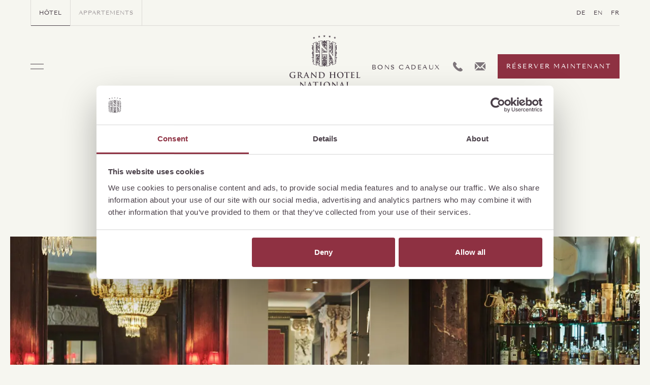

--- FILE ---
content_type: text/html; charset=utf-8
request_url: https://www.grandhotel-national.com/fr/manger/national-bar/
body_size: 8407
content:
<!DOCTYPE html>
<html lang="fr" data-culture="fr-CH">
<head>
    <meta charset="utf-8">
    <meta name="viewport"
          content="initial-scale=1.0, user-scalable=0, minimum-scale=1.0, maximum-scale=1.0, width=device-width" />
    <meta name="format-detection" content="telephone=no" />
        <!-- Cookiebot -->
        <script id="Cookiebot" data-cbid="d3343ca5-1017-4ecb-8a91-40e3160e3f06" type="67349c791a50cba37e7ee314-text/javascript" src="https://consent.cookiebot.com/uc.js"></script>
        <script data-cookieconsent="ignore" type="67349c791a50cba37e7ee314-text/javascript">
          window.dataLayer = window.dataLayer || [];
          function gtag() {
            dataLayer.push(arguments);
          }
          gtag("consent", "default", {
            ad_personalization: "denied",
            ad_storage: "denied",
            ad_user_data: "denied",
            analytics_storage: "denied",
            functionality_storage: "denied",
            personalization_storage: "denied",
            security_storage: "granted",
            wait_for_update: 500,
          });
          gtag("set", "ads_data_redaction", true);
          gtag("set", "url_passthrough", false);
        </script>
        <!-- Google Tag Manager -->
        <script type="67349c791a50cba37e7ee314-text/javascript">
            (function (w, d, s, l, i) {
                w[l] = w[l] || []; w[l].push({
                    'gtm.start':
                        new Date().getTime(), event: 'gtm.js'
                }); var f = d.getElementsByTagName(s)[0],
                    j = d.createElement(s), dl = l != 'dataLayer' ? '&l=' + l : ''; j.async = true; j.src =
                        'https://www.googletagmanager.com/gtm.js?id=' + i + dl; f.parentNode.insertBefore(j, f);
            })(window, document, 'script', 'dataLayer', 'GTM-WMZM8J6');</script>
        <!-- End Google Tag Manager -->

    
        <title>
            National Bar Lucerne &#x2013; Caf&#xE9;, Drinks &amp; Snacks au Grand Hotel National 
        </title>
            <meta name="description" property="" content="Savourez caf&#xE9;, boissons et snacks au National Bar du Grand Hotel National Lucerne. Point de rencontre pour les habitants et les visiteurs dans un cadre historique m&#xEA;lant &#xE9;l&#xE9;gance classique et modernit&#xE9;. Ouvert de 9h &#xE0; minuit."/>
            <meta name="keywords" property="" content="National Bar Lucerne, caf&#xE9; Lucerne, boissons Lucerne, snacks Lucerne, Grand Hotel National, bar Lucerne, cadre historique Lucerne, point de rencontre Lucerne, bar de luxe Lucerne"/>
            <meta name="" property="og:type" content="website"/>
            <meta name="" property="og:title" content="National Bar Lucerne &#x2013; Caf&#xE9;, Drinks &amp; Snacks au Grand Hotel National"/>
            <meta name="" property="og:description" content="Savourez caf&#xE9;, boissons et snacks au National Bar du Grand Hotel National Lucerne. Point de rencontre pour les habitants et les visiteurs dans un cadre historique m&#xEA;lant &#xE9;l&#xE9;gance classique et modernit&#xE9;. Ouvert de 9h &#xE0; minuit."/>
            <meta name="" property="og:url" content="https://www.grandhotel-national.com/fr/manger/national-bar/"/>
            <meta name="twitter:card" property="" content="summary"/>
            <meta name="twitter:title" property="" content="National Bar Lucerne &#x2013; Caf&#xE9;, Drinks &amp; Snacks au Grand Hotel National"/>
            <meta name="twitter:description" property="" content="Savourez caf&#xE9;, boissons et snacks au National Bar du Grand Hotel National Lucerne. Point de rencontre pour les habitants et les visiteurs dans un cadre historique m&#xEA;lant &#xE9;l&#xE9;gance classique et modernit&#xE9;. Ouvert de 9h &#xE0; minuit."/>
                <link rel="alternate" hreflang="en" href="https://www.grandhotel-national.com/en/taste/national-bar/" />
                <link rel="alternate" hreflang="de" href="https://www.grandhotel-national.com/de/essen/national-bar/" />
                <link rel="alternate" hreflang="fr" href="https://www.grandhotel-national.com/fr/manger/national-bar/" />
        <link rel="canonical" href="https://www.grandhotel-national.com/fr/manger/national-bar/" />
        <link rel="alternate" hreflang="x-default" href="https://www.grandhotel-national.com/en/taste/national-bar/" />

    
            <link rel="alternate" hreflang="en-us" href="https://www.grandhotel-national.com/en/taste/national-bar/" />
            <link rel="alternate" hreflang="de-ch" href="https://www.grandhotel-national.com/de/essen/national-bar/" />
            <link rel="alternate" hreflang="fr-ch" href="https://www.grandhotel-national.com/fr/manger/national-bar/" />
    
    <link href="/sb/site-css.css.vdfd940a331201acf0aa4a51633150d98ffb1b922" rel="stylesheet">
    <link rel="stylesheet" type="text/css" href="https://cdn.jsdelivr.net/npm/cookieconsent@3/build/cookieconsent.min.css" />
    <script type="67349c791a50cba37e7ee314-text/javascript">
        (function (a) { if (a.$) return; var b = []; a.$ = function (c) { b.push(c) }; a.defer$ = function () { while (f = b.shift()) $(f) } })(window);
        function responsiveVideoSources(element, small, normal) {
            var source = document.createElement('source');
            source.type = 'video/mp4';
            if (window.innerWidth <= 767) { source.src = small; } else { source.src = normal; }
            document.getElementById(element).appendChild(source);
        }
    </script>
    <script type="67349c791a50cba37e7ee314-text/javascript">
        mapboxglAccessToken = 'pk.eyJ1IjoiZGFuaWVsZ2FyYnJlY2h0IiwiYSI6ImNsMzA2NjB3ajBqem0zcHBzaXo4d3U1amMifQ.UQy6VS64lS1ikIdbxpmXkg';
    </script>
    
</head>

<body class="Hotel">
        <!-- Google Tag Manager (noscript) -->
        <noscript>
            <iframe src="https://www.googletagmanager.com/ns.html?id=GTM-WMZM8J6" height="0" width="0"
                    style="display:none;visibility:hidden"></iframe>
        </noscript>
        <!-- End Google Tag Manager (noscript) -->
    
    <div id="top">
        <div>
            <div>
                <div>
        <ul>
                <li class="selected">
                    <a href="/fr/">
                        H&#xF4;tel
                    </a>
                </li>
                <li class="">
                    <a href="https://www.apartments-national.com/fr/">
                        Appartements
                    </a>
                </li>
        </ul>
                        <ul class="">
            <li class="">
                <a href="/de/essen/national-bar/">
                    DE
                </a>
            </li>
            <li class="">
                <a href="/en/taste/national-bar/">
                    EN
                </a>
            </li>
            <li class="selected">
                <a href="/fr/manger/national-bar/">
                    FR
                </a>
            </li>
    </ul>

                </div>
            </div>
        </div>
    </div>
    <div id="main-nav">
        <div>
            <div>
                <div>
                    <div>
                        <a href="javascript:" class="hamb" onclick="if (!window.__cfRLUnblockHandlers) return false; $('#menu-panel').fadeIn('fast');$('body').addClass('overflow-hidden');" data-cf-modified-67349c791a50cba37e7ee314-="">Menu</a>
                                <ul class="mn-lnk">
                <li>
                    <a href="/fr/sejour/">S&#xE9;jour</a>
                </li>
                <li>
                    <a href="/fr/manger/">Manger</a>
                </li>
                <li>
                    <a href="/fr/reunions-banquets/">R&#xE9;unions &amp; Banquets</a>
                </li>
                <li>
                    <a href="/fr/evenements/">&#xC9;v&#xE9;nements</a>
                </li>
                <li>
                    <a href="/fr/offres/">Offres</a>
                </li>
                <li>
                    <a href="javascript:" class="ddl-menu">Plus</a>
                    <ul>
                            <li>
                                <a href="/fr/magazine/">Magazine</a>
                            </li>
                            <li>
                                <a href="/fr/piscine-massages/">Piscine &amp; Massage</a>
                            </li>
                            <li>
                                <a href="/fr/galerie/">Galerie</a>
                            </li>
                            <li>
                                <a href="/fr/a-propos-de-nous/">&#xC0; propos de nous</a>
                            </li>
                            <li>
                                <a href="/fr/offres-demploi/">Offres d&#x27;emploi</a>
                            </li>
                            <li>
                                <a href="/fr/contact-arrivee/">Contact &amp; Arriv&#xE9;e</a>
                            </li>
                    </ul>
                </li>
        </ul>

                        <a href="/fr/" class="logo">Grand Hotel / Residence National Luzern</a>
                        <ul>
                                <li>
                                    <a href="https://shop.e-guma.ch/grand-hotel-national-luzern/fr/bons-cadeaux"
                                       target="_blank">Bons cadeaux</a>
                                </li>
                                <li>
                                    <a href="tel:&#x2B;41414190909"
                                       class="telephone">L:Generic.Telephone</a>
                                </li>
                                <li>
                                    <a href="/cdn-cgi/l/email-protection#bed7d0d8d1fed9ccdfd0dad6d1cadbd293d0dfcad7d1d0dfd290ddd1d3" class="email">L:Generic.Email</a>
                                </li>
                                <li>
                                    <a href="javascript:" onclick="if (!window.__cfRLUnblockHandlers) return false; $('#booking-panel').fadeIn('fast');$('body').addClass('overflow-hidden');" class="btn btn-primary" data-cf-modified-67349c791a50cba37e7ee314-="">R&#xE9;server maintenant</a>
                                </li>
                        </ul>
                    </div>
                </div>
            </div>
        </div>
    </div>
        <main>
            <section id="box-19705" class="section01 margin-small cols-8 text-center">
        <div>
            <div>
                <div>
                    <p><a href="/fr/manger/" title="Taste" class="btn">Retour à l'aperçu des restaurants</a></p>
<h1>National Bar</h1>
                </div>
            </div>
        </div>
    </section>
    <section id="box-19706" class="section03  ">
        <div>
            <div>
                <div>
                            <div class="media-holder ratio-1by1 ratio-md-16by10 no-base-caption no-caption no-opener">

            <div class="media-holder-canvas">
                        <div class="swiper-container " slider>
                            <div class="swiper-wrapper" >
                                            <div class="swiper-slide no-swiper-caption">
<picture><source srcset="/media/myzhi2ue/grand_hotel_national_luzern-national_bar_people_bar_03.jpg?width=2560&amp;height=1599&amp;format=webp&amp;v=1d7271de7d43d20 1.851048x, /media/myzhi2ue/grand_hotel_national_luzern-national_bar_people_bar_03.jpg?width=1383&amp;height=864&amp;format=webp&amp;v=1d7271de7d43d20 1x" media="(min-width: 1024px)" data-breakpoint="Large" /><source srcset="/media/myzhi2ue/grand_hotel_national_luzern-national_bar_people_bar_03.jpg?width=1092&amp;height=683&amp;format=webp&amp;v=1d7271de7d43d20" media="(min-width: 768px) and (max-width: 1023px)" data-breakpoint="Medium" /><img src="/media/myzhi2ue/grand_hotel_national_luzern-national_bar_people_bar_03.jpg?width=303&amp;height=303&amp;format=webp&amp;v=1d7271de7d43d20" alt="Klassische Bar" title="National Bar" /></picture>                                            </div>
                                            <div class="swiper-slide no-swiper-caption">
<picture><source srcset="/media/0u5gyipd/ghn_september_-39.jpg?width=2766&amp;height=1728&amp;format=webp&amp;v=1dc36b864a29050 2x, /media/0u5gyipd/ghn_september_-39.jpg?width=1383&amp;height=864&amp;format=webp&amp;v=1dc36b864a29050 1x" media="(min-width: 1024px)" data-breakpoint="Large" /><source srcset="/media/0u5gyipd/ghn_september_-39.jpg?width=1092&amp;height=683&amp;format=webp&amp;v=1dc36b864a29050" media="(min-width: 768px) and (max-width: 1023px)" data-breakpoint="Medium" /><img src="/media/0u5gyipd/ghn_september_-39.jpg?width=303&amp;height=303&amp;format=webp&amp;v=1dc36b864a29050" alt="GHN September 39 (1)" title="" /></picture>                                            </div>
                                            <div class="swiper-slide no-swiper-caption">
<picture><source srcset="/media/sasnervy/240805_ghn_sommer_kampagne_v2_web-35.jpg?width=1920&amp;height=1199&amp;format=webp&amp;v=1dc11ef145d7f80 1.388286x, /media/sasnervy/240805_ghn_sommer_kampagne_v2_web-35.jpg?width=1383&amp;height=864&amp;format=webp&amp;v=1dc11ef145d7f80 1x" media="(min-width: 1024px)" data-breakpoint="Large" /><source srcset="/media/sasnervy/240805_ghn_sommer_kampagne_v2_web-35.jpg?width=1092&amp;height=683&amp;format=webp&amp;v=1dc11ef145d7f80" media="(min-width: 768px) and (max-width: 1023px)" data-breakpoint="Medium" /><img src="/media/sasnervy/240805_ghn_sommer_kampagne_v2_web-35.jpg?width=303&amp;height=303&amp;format=webp&amp;v=1dc11ef145d7f80" alt="240805 GHN Sommer Kampagne V2 WEB 35" title="" /></picture>                                            </div>
                                            <div class="swiper-slide no-swiper-caption">
<picture><source srcset="/media/t4gjt52x/231022_brasserie_juliette-471.jpg?width=2766&amp;height=1728&amp;format=webp&amp;v=1d9f385192008b0 2x, /media/t4gjt52x/231022_brasserie_juliette-471.jpg?width=1383&amp;height=864&amp;format=webp&amp;v=1d9f385192008b0 1x" media="(min-width: 1024px)" data-breakpoint="Large" /><source srcset="/media/t4gjt52x/231022_brasserie_juliette-471.jpg?width=1092&amp;height=683&amp;format=webp&amp;v=1d9f385192008b0" media="(min-width: 768px) and (max-width: 1023px)" data-breakpoint="Medium" /><img src="/media/t4gjt52x/231022_brasserie_juliette-471.jpg?width=303&amp;height=303&amp;format=webp&amp;v=1d9f385192008b0" alt="231022 Brasserie Juliette 471" title="" /></picture>                                            </div>
                                            <div class="swiper-slide no-swiper-caption">
<picture><source srcset="/media/t0pors55/ghn_september_-22.jpg?width=2766&amp;height=1728&amp;format=webp&amp;v=1dc36b87d5f9250 2x, /media/t0pors55/ghn_september_-22.jpg?width=1383&amp;height=864&amp;format=webp&amp;v=1dc36b87d5f9250 1x" media="(min-width: 1024px)" data-breakpoint="Large" /><source srcset="/media/t0pors55/ghn_september_-22.jpg?width=1092&amp;height=683&amp;format=webp&amp;v=1dc36b87d5f9250" media="(min-width: 768px) and (max-width: 1023px)" data-breakpoint="Medium" /><img src="/media/t0pors55/ghn_september_-22.jpg?width=303&amp;height=303&amp;format=webp&amp;v=1dc36b87d5f9250" alt="GHN September 22" title="" /></picture>                                            </div>
                                            <div class="swiper-slide no-swiper-caption">
<picture><source srcset="/media/shjnmf3g/231022_brasserie_juliette-648.jpg?width=2766&amp;height=1728&amp;format=webp&amp;v=1d9f3851994ea90 2x, /media/shjnmf3g/231022_brasserie_juliette-648.jpg?width=1383&amp;height=864&amp;format=webp&amp;v=1d9f3851994ea90 1x" media="(min-width: 1024px)" data-breakpoint="Large" /><source srcset="/media/shjnmf3g/231022_brasserie_juliette-648.jpg?width=1092&amp;height=683&amp;format=webp&amp;v=1d9f3851994ea90" media="(min-width: 768px) and (max-width: 1023px)" data-breakpoint="Medium" /><img src="/media/shjnmf3g/231022_brasserie_juliette-648.jpg?width=303&amp;height=303&amp;format=webp&amp;v=1d9f3851994ea90" alt="231022 Brasserie Juliette 648" title="" /></picture>                                            </div>
                                            <div class="swiper-slide no-swiper-caption">
<picture><source srcset="/media/xzqh5tpb/240805_ghn_sommer_kampagne_v2_web-33.jpg?width=1920&amp;height=1199&amp;format=webp&amp;v=1dc11ef14113440 1.388286x, /media/xzqh5tpb/240805_ghn_sommer_kampagne_v2_web-33.jpg?width=1383&amp;height=864&amp;format=webp&amp;v=1dc11ef14113440 1x" media="(min-width: 1024px)" data-breakpoint="Large" /><source srcset="/media/xzqh5tpb/240805_ghn_sommer_kampagne_v2_web-33.jpg?width=1092&amp;height=683&amp;format=webp&amp;v=1dc11ef14113440" media="(min-width: 768px) and (max-width: 1023px)" data-breakpoint="Medium" /><img src="/media/xzqh5tpb/240805_ghn_sommer_kampagne_v2_web-33.jpg?width=303&amp;height=303&amp;format=webp&amp;v=1dc11ef14113440" alt="240805 GHN Sommer Kampagne V2 WEB 33 (1)" title="" /></picture>                                            </div>
                                            <div class="swiper-slide no-swiper-caption">
<picture><source srcset="/media/huch0acy/231022_brasserie_juliette-055.jpg?width=2766&amp;height=1728&amp;format=webp&amp;v=1d9f38584b71050 2x, /media/huch0acy/231022_brasserie_juliette-055.jpg?width=1383&amp;height=864&amp;format=webp&amp;v=1d9f38584b71050 1x" media="(min-width: 1024px)" data-breakpoint="Large" /><source srcset="/media/huch0acy/231022_brasserie_juliette-055.jpg?width=1092&amp;height=683&amp;format=webp&amp;v=1d9f38584b71050" media="(min-width: 768px) and (max-width: 1023px)" data-breakpoint="Medium" /><img src="/media/huch0acy/231022_brasserie_juliette-055.jpg?width=303&amp;height=303&amp;format=webp&amp;v=1d9f38584b71050" alt="231022 Brasserie Juliette 055" title="" /></picture>                                            </div>
                                            <div class="swiper-slide no-swiper-caption">
<picture><source srcset="/media/avmdcix0/ghn_september_-18.jpg?width=2766&amp;height=1728&amp;format=webp&amp;v=1dc36b875e50d20 2x, /media/avmdcix0/ghn_september_-18.jpg?width=1383&amp;height=864&amp;format=webp&amp;v=1dc36b875e50d20 1x" media="(min-width: 1024px)" data-breakpoint="Large" /><source srcset="/media/avmdcix0/ghn_september_-18.jpg?width=1092&amp;height=683&amp;format=webp&amp;v=1dc36b875e50d20" media="(min-width: 768px) and (max-width: 1023px)" data-breakpoint="Medium" /><img src="/media/avmdcix0/ghn_september_-18.jpg?width=303&amp;height=303&amp;format=webp&amp;v=1dc36b875e50d20" alt="GHN September 18" title="" /></picture>                                            </div>
                                            <div class="swiper-slide no-swiper-caption">
<picture><source srcset="/media/15ah0lcl/231022_brasserie_juliette-154.jpg?width=2766&amp;height=1728&amp;format=webp&amp;v=1d9f385853c6cf0 2x, /media/15ah0lcl/231022_brasserie_juliette-154.jpg?width=1383&amp;height=864&amp;format=webp&amp;v=1d9f385853c6cf0 1x" media="(min-width: 1024px)" data-breakpoint="Large" /><source srcset="/media/15ah0lcl/231022_brasserie_juliette-154.jpg?width=1092&amp;height=683&amp;format=webp&amp;v=1d9f385853c6cf0" media="(min-width: 768px) and (max-width: 1023px)" data-breakpoint="Medium" /><img src="/media/15ah0lcl/231022_brasserie_juliette-154.jpg?width=303&amp;height=303&amp;format=webp&amp;v=1d9f385853c6cf0" alt="231022 Brasserie Juliette 154" title="" /></picture>                                            </div>
                                            <div class="swiper-slide no-swiper-caption">
<picture><source srcset="/media/kmileirf/231022_brasserie_juliette-215.jpg?width=2766&amp;height=1728&amp;format=webp&amp;v=1d9f38586404860 2x, /media/kmileirf/231022_brasserie_juliette-215.jpg?width=1383&amp;height=864&amp;format=webp&amp;v=1d9f38586404860 1x" media="(min-width: 1024px)" data-breakpoint="Large" /><source srcset="/media/kmileirf/231022_brasserie_juliette-215.jpg?width=1092&amp;height=683&amp;format=webp&amp;v=1d9f38586404860" media="(min-width: 768px) and (max-width: 1023px)" data-breakpoint="Medium" /><img src="/media/kmileirf/231022_brasserie_juliette-215.jpg?width=303&amp;height=303&amp;format=webp&amp;v=1d9f38586404860" alt="231022 Brasserie Juliette 215 (1)" title="" /></picture>                                            </div>
                                            <div class="swiper-slide no-swiper-caption">
<picture><source srcset="/media/gneavqxp/231022_brasserie_juliette-278-bearbeitet.jpg?width=2766&amp;height=1728&amp;format=webp&amp;v=1d9f38587634490 2x, /media/gneavqxp/231022_brasserie_juliette-278-bearbeitet.jpg?width=1383&amp;height=864&amp;format=webp&amp;v=1d9f38587634490 1x" media="(min-width: 1024px)" data-breakpoint="Large" /><source srcset="/media/gneavqxp/231022_brasserie_juliette-278-bearbeitet.jpg?width=1092&amp;height=683&amp;format=webp&amp;v=1d9f38587634490" media="(min-width: 768px) and (max-width: 1023px)" data-breakpoint="Medium" /><img src="/media/gneavqxp/231022_brasserie_juliette-278-bearbeitet.jpg?width=303&amp;height=303&amp;format=webp&amp;v=1d9f38587634490" alt="231022 Brasserie Juliette 278 Bearbeitet" title="" /></picture>                                            </div>
                                            <div class="swiper-slide no-swiper-caption">
<picture><source srcset="/media/115hmoob/240805_ghn_sommer_kampagne_web-32.jpg?width=1920&amp;height=1199&amp;format=webp&amp;v=1dc11ef138966a0 1.388286x, /media/115hmoob/240805_ghn_sommer_kampagne_web-32.jpg?width=1383&amp;height=864&amp;format=webp&amp;v=1dc11ef138966a0 1x" media="(min-width: 1024px)" data-breakpoint="Large" /><source srcset="/media/115hmoob/240805_ghn_sommer_kampagne_web-32.jpg?width=1092&amp;height=683&amp;format=webp&amp;v=1dc11ef138966a0" media="(min-width: 768px) and (max-width: 1023px)" data-breakpoint="Medium" /><img src="/media/115hmoob/240805_ghn_sommer_kampagne_web-32.jpg?width=303&amp;height=303&amp;format=webp&amp;v=1dc11ef138966a0" alt="240805 GHN Sommer Kampagne WEB 32" title="" /></picture>                                            </div>
                            </div>
                            <div class="swiper-pagination"></div>
                            <div class="swiper-button-next"></div>
                            <div class="swiper-button-prev"></div>
                        </div>
            </div>
        </div>

                </div>
            </div>
        </div>
    </section>
    <section id="box-24230" class="section01 margin-reduced cols-8 text-center">
        <div>
            <div>
                <div>
                    <p style="text-align: center;"><a style="display: inline-block; padding: 10px 20px; font-weight: bold; background-color: #8e3142; color: #ffffff; text-decoration: none; border-radius: 0px;" href="https://mytools.aleno.me/reservations/v2.0/reservations.html?k=eyJrIjoid2l2dTVrM2lsNm15cnBiOWlwdzZ4bmViajhycnVkaWRpZ280bGZwODBsbzlhNGlweTEiLCJyIjoiQWN2M3JKemdOQnY5WjNXS0ciLCJzIjoiaHR0cHM6Ly9teXRvb2xzLmFsZW5vLm1lLyJ9?&amp;apiKey=81022020140604bfb2a5647b0265963cd2073c4d260430&amp;phoneNumber=0041414190909&amp;groups=false&amp;directURL=true&amp;locale=de#reservationPage?k=eyJrIjoid2l2dTVrM2lsNm15cnBiOWlwdzZ4bmViajhycnVkaWRpZ280bGZwODBsbzlhNGlweTEiLCJyIjoiQWN2M3JKemdOQnY5WjNXS0ciLCJzIjoiaHR0cHM6Ly9teXRvb2xzLmFsZW5vLm1lLyJ9?&amp;apiKey=81022020140604bfb2a5647b0265963cd2073c4d260430&amp;phoneNumber=0041414190909&amp;groups=false&amp;directURL=true&amp;locale=de#reservationPage?k=eyJrIjoid2l2dTVrM2lsNm15cnBiOWlwdzZ4bmViajhycnVkaWRpZ280bGZwODBsbzlhNGlweTEiLCJyIjoiZGNwS004OXJrN0NSMzN0M3EiLCJzIjoiaHR0cHM6Ly9teXRvb2xzLmFsZW5vLm1lLyJ9" data-anchor="?k=eyJrIjoid2l2dTVrM2lsNm15cnBiOWlwdzZ4bmViajhycnVkaWRpZ280bGZwODBsbzlhNGlweTEiLCJyIjoiZGNwS004OXJrN0NSMzN0M3EiLCJzIjoiaHR0cHM6Ly9teXRvb2xzLmFsZW5vLm1lLyJ9">RÉSERVER VOTRE TABLE</a></p>
<p> </p>
<p style="text-align: center;"> </p>
<p style="text-align: center;">Les Lucernois et les clients de l’hôtel aiment notre bar. Trait d’union parfait entre hier et aujourd’hui, l’éclat du passé y est particulièrement vivant.</p>
<p style="text-align: center;">Seul ou à deux en amoureux, avec des amis ou des partenaires commerciaux: ici, on se sent bien.</p>
<p style="text-align: center;">Passer un moment loin des contraintes, boire et manger ce dont on a envie quand on en a envie, lever son verre à une journée réussie dans une ambiance élégante. À votre guise, du matin jusqu’à minuit.</p>
<p style="text-align: center;"> </p>
<p style="text-align: center;"><a rel="noopener" href="/media/ccodz44w/bar-karte.pdf" target="_blank" title="Bar Menu" class="btn btn-outline-secondary">Barmenu</a></p>
<p style="text-align: center;"><a rel="noopener" href="/media/fvdjos1i/zigarren-menu-2025.pdf" target="_blank" title="Zigarren Menu 2025" class="btn btn-outline-secondary">Cigar Menu</a></p>
<p style="text-align: center;"> </p>
                </div>
            </div>
        </div>
    </section>
    <section id="box-19853" class="section01  cols-8 text-center">
        <div>
            <div>
                <div>
                    <p style="text-align: center;"><strong>National Bar ouvert tous les jours<br />de 11h00 à 24h00</strong></p>
                </div>
            </div>
        </div>
    </section>

    </main>

    <div id="booking-panel">
        <div>
            <div>
                <picture><source srcset="/media/exjlg5or/grand_hotel_national_luzern-deluxe_suite_lucernedetail_zimmer_02.jpg?width=2000&amp;height=2000&amp;format=webp&amp;v=1d72720d39d7f30 2x, /media/exjlg5or/grand_hotel_national_luzern-deluxe_suite_lucernedetail_zimmer_02.jpg?width=1000&amp;height=1000&amp;format=webp&amp;v=1d72720d39d7f30 1x" media="(min-width: 1024px)" data-breakpoint="Large" /><source srcset="/media/exjlg5or/grand_hotel_national_luzern-deluxe_suite_lucernedetail_zimmer_02.jpg?width=1000&amp;height=1000&amp;format=webp&amp;v=1d72720d39d7f30" media="(min-width: 768px) and (max-width: 1023px)" data-breakpoint="Medium" /><img src="/media/exjlg5or/grand_hotel_national_luzern-deluxe_suite_lucernedetail_zimmer_02.jpg?width=1000&amp;height=1000&amp;format=webp&amp;v=1d72720d39d7f30" alt="Detailaufnahme Bett Kopfkissen und Nachttisch" title="Room Detail" /></picture>
            </div>
            <div>
                <a href="javascript:" onclick="if (!window.__cfRLUnblockHandlers) return false; $('#booking-panel').fadeOut('fast');$('body').removeClass('overflow-hidden');" data-cf-modified-67349c791a50cba37e7ee314-="">Close</a>
                <div>
                    <div>
                        <h2 class="p1">Avantage réservation directe</h2>
<ul>
<li>Nous vous garantissons le meilleur prix sur notre propre site web</li>
<li>Surclassement gratuit de la chambre dans la catégorie supérieure est possible, sous réserve de disponibilité</li>
<li>Une pièce de chocolat lucernois de chez Aeschbach Chocolatier</li>
<li>Un bon de réduction de CHF 10 par réservation à la Sharing Brasserie Juliette</li>
</ul>
                        <ul class="list">
                            <li class="acc">
                                <h3 class="open">
                                    <a href="javascript:">R&#xE9;server une chambre</a>
                                </h3>
                                <div style="display: block;">
                                    <!--
    - data-label            :   mostra date o placeholder
    - data-adults-only      :   true/false (nasconde la gestione dei bambini)
    - data-promo            :   true/false (nasconde il campo promo)
    - data-start            :   dd/mm/yyyy data inizio range
    - data-end              :   dd/mm/yyyy data fine range
    - data-max-adults       :   numero adulti massimo
    - data-max-children     :   numero bambini massimo
    - data-max-children-age :   età massima bambini
    - data-max-rooms        :   numero di camere massimo prenotabili
    - data-alt-format       :   formato rappresentazione date
-->

<fieldset class="quick-booking"
          data-label="true"
          data-adults-only="false"
          data-promo="false"
          data-start=""
          data-end=""
          data-max-adults="4"
          data-max-children="3"
          data-max-children-age="11"
          data-max-rooms="1"
          data-alt-format="D d M">

    <div class="field dates">
        <a href="javascript:" class="date">

            <span class="small">Arrival - Departure</span>
            <span class="from-alt">Arriv&#xE9;e</span>
            <span class="small">-</span>
            <span class="to-alt">D&#xE9;part</span>

            <span class="from" data-placeholder="Arrival">Arrival</span>
            <span class="to" data-placeholder="Departure">Departure</span>
        </a>
        <div class="pnl">
            <div class="datepicker"></div>
            <a href="javascript:" class="clear" onclick="if (!window.__cfRLUnblockHandlers) return false; booking.clearCalendars(this);" data-cf-modified-67349c791a50cba37e7ee314-="">Clear dates</a>
        </div>
    </div>

    <div class="field rooms">
        <a href="javascript:" class="guests">
            <span class="small">Guests</span>
            <span class="adults-label"><span class="adults-number">0</span> Adults</span><span class="children-label">, <span class="children-number">0</span> Children</span>
        </a>
        <div class="pnl">
            <div class="room" style="display:none">
                <span href="javascript:">
                    Room <span class="index">0</span>
                </span>
                <a href="javascript:" class="remove-room" onclick="if (!window.__cfRLUnblockHandlers) return false; booking.removeRoom(this);" data-cf-modified-67349c791a50cba37e7ee314-="">Delete room</a>
                <div>
                    <div class="guest adults">
                        <span class="number">2</span>
                        <span>adultes</span>
                        <a href="javascript:" class="add" onclick="if (!window.__cfRLUnblockHandlers) return false; booking.addGuest(this);" data-cf-modified-67349c791a50cba37e7ee314-="">+</a>
                        <a href="javascript:" class="sub" onclick="if (!window.__cfRLUnblockHandlers) return false; booking.removeGuest(this);" data-cf-modified-67349c791a50cba37e7ee314-="">-</a>
                    </div>
                    <div class="guest children">
                        <span class="number">0</span>
                        <span>enfants</span>
                        <a href="javascript:" class="add" onclick="if (!window.__cfRLUnblockHandlers) return false; booking.addGuest(this);" data-cf-modified-67349c791a50cba37e7ee314-="">+</a>
                        <a href="javascript:" class="sub" onclick="if (!window.__cfRLUnblockHandlers) return false; booking.removeGuest(this);" data-cf-modified-67349c791a50cba37e7ee314-="">-</a>
                    </div>
                    <div class="children-ages">
                        <div class="guest age" style="display: none;">
                            <span>
                                enfant <span class="index">1</span> — <span class="number">0</span> ans
                            </span>
                            <a href="javascript:" class="add" onclick="if (!window.__cfRLUnblockHandlers) return false; booking.addGuest(this);" data-cf-modified-67349c791a50cba37e7ee314-="">+</a>
                            <a href="javascript:" class="sub" onclick="if (!window.__cfRLUnblockHandlers) return false; booking.removeGuest(this);" data-cf-modified-67349c791a50cba37e7ee314-="">-</a>
                        </div>
                    </div>
                </div>
            </div>
            <a href="javascript:" class="add-room" onclick="if (!window.__cfRLUnblockHandlers) return false; booking.addRoom(this);" data-cf-modified-67349c791a50cba37e7ee314-="">Add room</a>
        </div>
    </div>

    <div class="field options">
        <a href="javascript:">
            Special codes
        </a>
        <div class="pnl">
            <div>
                <input type="text" class="promo" placeholder="Insert promocode here">
            </div>
        </div>
    </div>

    <div class="buttons">
        <a href="https://booking.grandhotel-national.com/?chain=27863&amp;currency=CHF&amp;hotel=34777&amp;level=hotel&amp;locale=fr-FR" class="btn btn-primary" onclick="if (!window.__cfRLUnblockHandlers) return false; booking.submitSearch(this); return false" data-cf-modified-67349c791a50cba37e7ee314-="">V&#xE9;rifier la disponibilit&#xE9;</a>
            <a href="https://be.synxis.com/signin?chain=27863&amp;hotel=34777&amp;level=hotel&amp;locale=fr-FR" target="_blank">Annuler/modifier la r&#xE9;servation</a>
    </div>
</fieldset>
                                </div>
                            </li>
                                    <li class="acc" id="reserve-a-table">
                                        <h3>
                                            <a href="javascript:">R&#xE9;server une table</a>
                                        </h3>
                                        <div class="tables">
                                                <div>
                                                    <a href="https://mytools.aleno.me/reservations/v2.0/reservations.html?k=eyJrIjoid2l2dTVrM2lsNm15cnBiOWlwdzZ4bmViajhycnVkaWRpZ280bGZwODBsbzlhNGlweTEiLCJyIjoiQWN2M3JKemdOQnY5WjNXS0ciLCJzIjoiaHR0cHM6Ly9teXRvb2xzLmFsZW5vLm1lLyJ9?&amp;apiKey=81022020140604bfb2a5647b0265963cd2073c4d260430&amp;phoneNumber=0041414190909&amp;groups=false&amp;directURL=true&amp;locale=de#reservationPage" target="_blank">
                                                        <h4>Sharing Brasserie Juliette</h4>
                                                        <span>R&#xE9;server une table</span>
                                                    </a>
                                                </div>
                                                <div>
                                                    <a href="https://mytools.aleno.me/reservations/v2.0/reservations.html?k=eyJrIjoid2l2dTVrM2lsNm15cnBiOWlwdzZ4bmViajhycnVkaWRpZ280bGZwODBsbzlhNGlweTEiLCJyIjoiQWN2M3JKemdOQnY5WjNXS0ciLCJzIjoiaHR0cHM6Ly9teXRvb2xzLmFsZW5vLm1lLyJ9&amp;shifts=Brunch">
                                                        <h4>National Brunch</h4>
                                                        <span>R&#xE9;server une table</span>
                                                    </a>
                                                </div>
                                                <div>
                                                    <a href="https://mytools.aleno.me/reservations/v2.0/reservations.html?k=eyJrIjoid2l2dTVrM2lsNm15cnBiOWlwdzZ4bmViajhycnVkaWRpZ280bGZwODBsbzlhNGlweTEiLCJyIjoiQWN2M3JKemdOQnY5WjNXS0ciLCJzIjoiaHR0cHM6Ly9teXRvb2xzLmFsZW5vLm1lLyJ9&amp;shifts=Afternoon&#x2B;Tea">
                                                        <h4>Afternoon Tea</h4>
                                                        <span>R&#xE9;server une table</span>
                                                    </a>
                                                </div>
                                                <div>
                                                    <a href="https://mytools.aleno.me/reservations/v2.0/reservations.html?k=eyJrIjoid2l2dTVrM2lsNm15cnBiOWlwdzZ4bmViajhycnVkaWRpZ280bGZwODBsbzlhNGlweTEiLCJyIjoiQWN2M3JKemdOQnY5WjNXS0ciLCJzIjoiaHR0cHM6Ly9teXRvb2xzLmFsZW5vLm1lLyJ9?&amp;apiKey=81022020140604bfb2a5647b0265963cd2073c4d260430&amp;phoneNumber=0041414190909&amp;groups=false&amp;directURL=true&amp;locale=de#reservationPage?k=eyJrIjoid2l2dTVrM2lsNm15cnBiOWlwdzZ4bmViajhycnVkaWRpZ280bGZwODBsbzlhNGlweTEiLCJyIjoiQWN2M3JKemdOQnY5WjNXS0ciLCJzIjoiaHR0cHM6Ly9teXRvb2xzLmFsZW5vLm1lLyJ9?&amp;apiKey=81022020140604bfb2a5647b0265963cd2073c4d260430&amp;phoneNumber=0041414190909&amp;groups=false&amp;directURL=true&amp;locale=de#reservationPage">
                                                        <h4>National Bar</h4>
                                                        <span>R&#xE9;server une table</span>
                                                    </a>
                                                </div>
                                                <div>
                                                    <a href="https://localina.com/reservation-front-end/?apiKey=81002020150916ef38987cf01a4b77749a93664497bac5&amp;mobile=false&amp;locale=fr&amp;groups=false&amp;name=China&#x2B;Restaurant&#x2B;Jialu&#x2B;National&amp;phoneNumber=0041414108038&amp;provider=LOCALINA#reservationPage" target="_blank">
                                                        <h4>Jialu National</h4>
                                                        <span>R&#xE9;server une table</span>
                                                    </a>
                                                </div>
                                        </div>
                                    </li>
                                        <li>
                                            <h3>
                                                <a href="https://grandhotelnational-fr.youcanbook.me/" target="_blank">R&#xE9;server un massage</a>
                                            </h3>
                                        </li>
                                        <li>
                                            <h3>
                                                <a href="/fr/reunions-banquets/contact-seminaire-banquet/">R&#xE9;server banquet / r&#xE9;unions</a>
                                            </h3>
                                        </li>
                                        <li>
                                            <h3>
                                                <a href="https://shop.e-guma.ch/grand-hotel-national-luzern/en/events" target="_blank">Billets d&#x27;&#xE9;v&#xE9;nement</a>
                                            </h3>
                                        </li>
                                        <li>
                                            <h3>
                                                <a href="https://shop.e-guma.ch/grand-hotel-national-luzern/fr/bons-cadeaux" target="_blank">Acheter des bons cadeaux</a>
                                            </h3>
                                        </li>
                        </ul>
                    </div>
                </div>
            </div>
        </div>
    </div>
    <div id="menu-panel">
        <div>
            <div>
                <div>
                    <a href="javascript:" class="hamb close" onclick="if (!window.__cfRLUnblockHandlers) return false; $('#menu-panel').fadeOut('fast');$('body').removeClass('overflow-hidden');" data-cf-modified-67349c791a50cba37e7ee314-="">Menu</a>
                    <a href="/fr/" class="logo">Grand Hotel / Residence National Luzern</a>
                        <ul class="">
            <li class="">
                <a href="/de/essen/national-bar/">
                    DE
                </a>
            </li>
            <li class="">
                <a href="/en/taste/national-bar/">
                    EN
                </a>
            </li>
            <li class="selected">
                <a href="/fr/manger/national-bar/">
                    FR
                </a>
            </li>
    </ul>

                </div>
                <div>
        <ul>
                <li class="selected">
                    <a href="/fr/">
                        H&#xF4;tel
                    </a>
                </li>
                <li class="">
                    <a href="https://www.apartments-national.com/fr/">
                        Appartements
                    </a>
                </li>
        </ul>
                        <ul>
                <li>
                    <a href="/fr/sejour/">S&#xE9;jour</a>
                </li>
                <li>
                    <a href="/fr/manger/">Manger</a>
                </li>
                <li>
                    <a href="/fr/reunions-banquets/">R&#xE9;unions &amp; Banquets</a>
                </li>
                <li>
                    <a href="/fr/evenements/">&#xC9;v&#xE9;nements</a>
                </li>
                <li>
                    <a href="/fr/offres/">Offres</a>
                </li>
                <li>
                    <a href="/fr/magazine/">Magazine</a>
                </li>
                <li>
                    <a href="/fr/piscine-massages/">Piscine &amp; Massage</a>
                </li>
                <li>
                    <a href="/fr/galerie/">Galerie</a>
                </li>
                <li>
                    <a href="/fr/a-propos-de-nous/">&#xC0; propos de nous</a>
                </li>
                <li>
                    <a href="/fr/offres-demploi/">Offres d&#x27;emploi</a>
                </li>
                <li>
                    <a href="/fr/contact-arrivee/">Contact &amp; Arriv&#xE9;e</a>
                </li>
    </ul>

                </div>
            </div>
        </div>
    </div>
    <div id="footer">
        <div>
            <div>
                <div>
                    <div>
                        <div class="logos">
                            <a href="https://www.ginto.guide/entries/6ed5596a-3bc5-4abe-a8bf-178e52279a0f?lnk_src=business" target="_blank" class="okgo">OK:GO</a>
                            <a href="https://www.myswitzerland.com/de-ch/planung/ueber-die-schweiz/nachhaltigkeit/#InpageNavigation1_0" target="_blank" class="swiss">Swisstainable</a>
                            <a href="https://www.myswitzerland.com/en-ch/accommodations/grand-hotel-national-luzern/" target="_blank" class="luxury">Luxury Switzerland</a>
                            <a href="https://hotelsfortrees.com/" target="_blank" class="meetings">Meetings for Trees</a>
                        </div>
                        <div>
                            <p class="small title">Adresse</p>
                            <p>Grand Hotel National Lucerne<br />Haldenstrasse 4<br />6006 Lucerne, Switzerland<br />T <a href="tel:+41414190909">+41 41 419 09 09</a><br /><a href="/cdn-cgi/l/email-protection#0c65626a634c6b7e6d6268646378696021626d786563626d60226f6361"><span class="__cf_email__" data-cfemail="0d64636b624d6a7f6c6369656279686120636c796462636c61236e6260">[email&#160;protected]</span></a></p>
                        </div>
                        <div>
                            <p class="small title">Liens</p>
                                    <ul class="unstyled-list small">
                <li>
                    <a href="/fr/lucerne/#https://www.luzern.com/fr/" target="_blank">Lucerne</a>
                </li>
                <li>
                    <a href="/fr/offres-demploi/">Offres d&#x27;emploi</a>
                </li>
                <li>
                    <a href="/fr/newsletter/">Newsletter</a>
                </li>
                <li>
                    <a href="/media/r34bcmrg/ghn_conditions-g&#xE9;n&#xE9;rales-de-vente.pdf" target="_blank">Conditions g&#xE9;n&#xE9;rales</a>
                </li>
                <li>
                    <a href="/fr/declaration-de-confidentialite/" target="_blank">D&#xE9;claration de confidentialit&#xE9;</a>
                </li>
                <li>
                    <a href="/fr/cookie-declaration/">Cookie Declaration</a>
                </li>
                <li>
                    <a href="/fr/mentions-legales/">Mentions l&#xE9;gales</a>
                </li>
        </ul>

                        </div>
                        <div class="social">
                            <p class="small title">Social</p>
                            <ul class="unstyled-list">
    <li>
        <a href="https://www.facebook.com/GrandHotelNational/" target="_blank">
            <img src="/images/icons/social-facebook.svg" alt="">
        </a>
    </li>
    <li>
        <a href="https://www.instagram.com/grandhotelnational_luzern/" target="_blank">
            <img src="/images/icons/social-instagram.svg" alt="">
        </a>
    </li>
    <li>
        <a href="https://www.youtube.com/watch?v=LFy6MFggP8A&feature=youtu.be" target="_blank">
            <img src="/images/icons/social-youtube.svg" alt="">
        </a>
    </li>
    <li>
        <a href="https://www.tripadvisor.com/Hotel_Review-g188064-d232991-Reviews-Grand_Hotel_National-Lucerne.html" target="_blank">
            <img src="/images/icons/social-tripadvisor.svg" alt="">
        </a>
    </li>
</ul>
                            <p>
                                <!-- TrustYou Widget -->
<iframe style="border:0;width:100%;height:144px;overflow: hidden !important;" src= https://api.trustyou.com/hotels/5a4037e9-43cf-48a0-8b90-fd2f15d1fc21/seal.html?key=5232a3a0-3d93-452c-8677-f1e178438f0d&size=l&scale=5 ></iframe>
<!-- TrustYou Widget -->
                            </p>
                        </div>
                    </div>
                </div>
            </div>
        </div>
    </div>
    <div id="footer-bar">
        <div>
            <ul>
                    <li>
                        <a href="tel:&#x2B;41414190909"
                           class="telephone">L:Generic.Telephone</a>
                    </li>
                    <li>
                        <a href="/cdn-cgi/l/email-protection#d9b0b7bfb699beabb8b7bdb1b6adbcb5f4b7b8adb0b6b7b8b5f7bab6b4" class="email">L:Generic.Email</a>
                    </li>
            </ul>
            <ul>
                    <li>
                        <a href="https://shop.e-guma.ch/grand-hotel-national-luzern/fr/bons-cadeaux"
                           target="_blank">Bons cadeaux</a>
                    </li>
                <li>
                    <a href="javascript:" onclick="if (!window.__cfRLUnblockHandlers) return false; $('#booking-panel').fadeIn('fast');$('body').addClass('overflow-hidden');" class="btn btn-primary" data-cf-modified-67349c791a50cba37e7ee314-="">R&#xE9;server maintenant</a>
                </li>
            </ul>
        </div>
    </div>

    <script data-cfasync="false" src="/cdn-cgi/scripts/5c5dd728/cloudflare-static/email-decode.min.js"></script><script src="//ajax.googleapis.com/ajax/libs/jquery/3.5.1/jquery.min.js" type="67349c791a50cba37e7ee314-text/javascript"></script>
    <script src="//ajax.googleapis.com/ajax/libs/jqueryui/1.12.1/jquery-ui.min.js" type="67349c791a50cba37e7ee314-text/javascript"></script>
    <script src="https://ajax.aspnetcdn.com/ajax/jquery.validate/1.16.0/jquery.validate.min.js" type="67349c791a50cba37e7ee314-text/javascript"></script>
    <script src="https://ajax.aspnetcdn.com/ajax/mvc/5.2.3/jquery.validate.unobtrusive.min.js" type="67349c791a50cba37e7ee314-text/javascript"></script>
    <script src="/js/calendar/datepicker-fr-CH.min.js" type="67349c791a50cba37e7ee314-text/javascript"></script>

    <script src="/sb/master.js.vdfd940a331201acf0aa4a51633150d98ffb1b922" type="67349c791a50cba37e7ee314-text/javascript"></script>
    <script src="/sc/ccf83535.js.vdfd940a331201acf0aa4a51633150d98ffb1b922" type="67349c791a50cba37e7ee314-text/javascript"></script>

    
    <script type="67349c791a50cba37e7ee314-text/javascript">defer$()</script>
<script src="/cdn-cgi/scripts/7d0fa10a/cloudflare-static/rocket-loader.min.js" data-cf-settings="67349c791a50cba37e7ee314-|49" defer></script><script>(function(){function c(){var b=a.contentDocument||a.contentWindow.document;if(b){var d=b.createElement('script');d.innerHTML="window.__CF$cv$params={r:'9c769799da12a691',t:'MTc3MDAwMjg0MA=='};var a=document.createElement('script');a.src='/cdn-cgi/challenge-platform/scripts/jsd/main.js';document.getElementsByTagName('head')[0].appendChild(a);";b.getElementsByTagName('head')[0].appendChild(d)}}if(document.body){var a=document.createElement('iframe');a.height=1;a.width=1;a.style.position='absolute';a.style.top=0;a.style.left=0;a.style.border='none';a.style.visibility='hidden';document.body.appendChild(a);if('loading'!==document.readyState)c();else if(window.addEventListener)document.addEventListener('DOMContentLoaded',c);else{var e=document.onreadystatechange||function(){};document.onreadystatechange=function(b){e(b);'loading'!==document.readyState&&(document.onreadystatechange=e,c())}}}})();</script></body>
</html>

--- FILE ---
content_type: text/css
request_url: https://www.grandhotel-national.com/sb/site-css.css.vdfd940a331201acf0aa4a51633150d98ffb1b922
body_size: 35201
content:
@charset "UTF-8";@import url("//hello.myfonts.net/count/3cd6fa");*,*::before,*::after{box-sizing:border-box}html{font-family:sans-serif;line-height:1.15;-webkit-text-size-adjust:100%;-webkit-tap-highlight-color:rgba(0,0,0,0)}article,aside,figcaption,figure,footer,header,hgroup,main,nav,section{display:block}body{margin:0;font-family:-apple-system,BlinkMacSystemFont,"Segoe UI",Roboto,"Helvetica Neue",Arial,"Noto Sans",sans-serif,"Apple Color Emoji","Segoe UI Emoji","Segoe UI Symbol","Noto Color Emoji";font-size:1rem;font-weight:400;line-height:1.5;color:rgba(74,63,72,.8);text-align:left;background-color:#f6f6f0}[tabindex="-1"]:focus:not(:focus-visible){outline:0!important}hr{box-sizing:content-box;height:0;overflow:visible}h1,h2,h3,h4,h5,h6{margin-top:0;margin-bottom:.5rem}p{margin-top:0;margin-bottom:1rem}abbr[title],abbr[data-original-title]{text-decoration:underline;text-decoration:underline dotted;cursor:help;border-bottom:0;text-decoration-skip-ink:none}address{margin-bottom:1rem;font-style:normal;line-height:inherit}ol,ul,dl{margin-top:0;margin-bottom:1rem}ol ol,ul ul,ol ul,ul ol{margin-bottom:0}dt{font-weight:700}dd{margin-bottom:.5rem;margin-left:0}blockquote{margin:0 0 1rem}b,strong{font-weight:bolder}small,.form-group>label,.form-group-label{font-size:80%}sub,sup{position:relative;font-size:75%;line-height:0;vertical-align:baseline}sub{bottom:-.25em}sup{top:-.5em}a{color:#4a3f48;text-decoration:underline;background-color:transparent}a:hover{color:rgba(74,63,72,.8);text-decoration:underline}a:not([href]):not([class]){color:inherit;text-decoration:none}a:not([href]):not([class]):hover{color:inherit;text-decoration:none}pre,code,kbd,samp{font-family:SFMono-Regular,Menlo,Monaco,Consolas,"Liberation Mono","Courier New",monospace;font-size:1em}pre{margin-top:0;margin-bottom:1rem;overflow:auto;-ms-overflow-style:scrollbar}figure{margin:0 0 1rem}img{vertical-align:middle;border-style:none}svg{overflow:hidden;vertical-align:middle}table{border-collapse:collapse}caption{padding-top:1rem;padding-bottom:1rem;color:#6c757d;text-align:left;caption-side:bottom}th{text-align:inherit}label{display:inline-block;margin-bottom:.5rem}button{border-radius:0}button:focus{outline:1px dotted;outline:5px auto -webkit-focus-ring-color}input,button,select,optgroup,textarea{margin:0;font-family:inherit;font-size:inherit;line-height:inherit}button,input{overflow:visible}button,select{text-transform:none}[role=button]{cursor:pointer}select{word-wrap:normal}button,[type=button],[type=reset],[type=submit]{-webkit-appearance:button}button:not(:disabled),[type=button]:not(:disabled),[type=reset]:not(:disabled),[type=submit]:not(:disabled){cursor:pointer}button::-moz-focus-inner,[type=button]::-moz-focus-inner,[type=reset]::-moz-focus-inner,[type=submit]::-moz-focus-inner{padding:0;border-style:none}input[type=radio],input[type=checkbox]{box-sizing:border-box;padding:0}textarea{overflow:auto;resize:vertical}fieldset{min-width:0;padding:0;margin:0;border:0}legend{display:block;width:100%;max-width:100%;padding:0;margin-bottom:.5rem;font-size:1.5rem;line-height:inherit;color:inherit;white-space:normal}progress{vertical-align:baseline}[type=number]::-webkit-inner-spin-button,[type=number]::-webkit-outer-spin-button{height:auto}[type=search]{outline-offset:-2px;-webkit-appearance:none}[type=search]::-webkit-search-decoration{-webkit-appearance:none}::-webkit-file-upload-button{font:inherit;-webkit-appearance:button}output{display:inline-block}summary{display:list-item;cursor:pointer}template{display:none}[hidden]{display:none!important}.container,.container-fluid,.container-xl,.container-lg,.container-md,.container-sm,.container-xs{width:100%;padding-right:0;padding-left:0;margin-right:auto;margin-left:auto}.container{max-width:575px}@media(min-width:576px){.container-sm,.container{max-width:767px}}@media(min-width:768px){.container-md,.container-sm,.container{max-width:1023px}}@media(min-width:1024px){.container-lg,.container-md,.container-sm,.container{max-width:1319px}}@media(min-width:1320px){.container-xl,.container-lg,.container-md,.container-sm,.container{max-width:2000px}}.row{display:flex;flex-wrap:wrap;margin-right:0;margin-left:0}.no-gutters{margin-right:0;margin-left:0}.no-gutters>.col,.no-gutters>[class*=col-]{padding-right:0;padding-left:0}.col-xl,.col-xl-auto,.col-xl-14,.col-xl-13,.col-xl-12,.col-xl-11,.col-xl-10,.col-xl-9,.col-xl-8,.col-xl-7,.col-xl-6,.col-xl-5,.col-xl-4,.col-xl-3,.col-xl-2,.col-xl-1,.col-lg,.col-lg-auto,.col-lg-14,.col-lg-13,.col-lg-12,.col-lg-11,.col-lg-10,.col-lg-9,.col-lg-8,.col-lg-7,.col-lg-6,.col-lg-5,.col-lg-4,.col-lg-3,.col-lg-2,.col-lg-1,.col-md,.col-md-auto,.col-md-14,.col-md-13,.col-md-12,.col-md-11,.col-md-10,.col-md-9,.col-md-8,.col-md-7,.col-md-6,.col-md-5,.col-md-4,.col-md-3,.col-md-2,.col-md-1,.col-sm,.col-sm-auto,.col-sm-14,.col-sm-13,.col-sm-12,.col-sm-11,.col-sm-10,.col-sm-9,.col-sm-8,.col-sm-7,.col-sm-6,.col-sm-5,.col-sm-4,.col-sm-3,.col-sm-2,.col-sm-1,.col,.col-auto,.col-14,.col-13,.col-12,.col-11,.col-10,.col-9,.col-8,.col-7,.col-6,.col-5,.col-4,.col-3,.col-2,.col-1{position:relative;width:100%;padding-right:0;padding-left:0}.col{flex-basis:0;flex-grow:1;max-width:100%}.row-cols-1>*{flex:0 0 100%;max-width:100%}.row-cols-2>*{flex:0 0 50%;max-width:50%}.row-cols-3>*{flex:0 0 33.3333333333%;max-width:33.3333333333%}.row-cols-4>*{flex:0 0 25%;max-width:25%}.row-cols-5>*{flex:0 0 20%;max-width:20%}.row-cols-6>*{flex:0 0 16.6666666667%;max-width:16.6666666667%}.col-auto{flex:0 0 auto;width:auto;max-width:100%}.col-1{flex:0 0 7.1428571429%;max-width:7.1428571429%}.col-2{flex:0 0 14.2857142857%;max-width:14.2857142857%}.col-3{flex:0 0 21.4285714286%;max-width:21.4285714286%}.col-4{flex:0 0 28.5714285714%;max-width:28.5714285714%}.col-5{flex:0 0 35.7142857143%;max-width:35.7142857143%}.col-6{flex:0 0 42.8571428571%;max-width:42.8571428571%}.col-7{flex:0 0 50%;max-width:50%}.col-8{flex:0 0 57.1428571429%;max-width:57.1428571429%}.col-9{flex:0 0 64.2857142857%;max-width:64.2857142857%}.col-10{flex:0 0 71.4285714286%;max-width:71.4285714286%}.col-11{flex:0 0 78.5714285714%;max-width:78.5714285714%}.col-12{flex:0 0 85.7142857143%;max-width:85.7142857143%}.col-13{flex:0 0 92.8571428571%;max-width:92.8571428571%}.col-14{flex:0 0 100%;max-width:100%}.order-first{order:-1}.order-last{order:15}.order-0{order:0}.order-1{order:1}.order-2{order:2}.order-3{order:3}.order-4{order:4}.order-5{order:5}.order-6{order:6}.order-7{order:7}.order-8{order:8}.order-9{order:9}.order-10{order:10}.order-11{order:11}.order-12{order:12}.order-13{order:13}.order-14{order:14}.offset-1{margin-left:7.1428571429%}.offset-2{margin-left:14.2857142857%}.offset-3{margin-left:21.4285714286%}.offset-4{margin-left:28.5714285714%}.offset-5{margin-left:35.7142857143%}.offset-6{margin-left:42.8571428571%}.offset-7{margin-left:50%}.offset-8{margin-left:57.1428571429%}.offset-9{margin-left:64.2857142857%}.offset-10{margin-left:71.4285714286%}.offset-11{margin-left:78.5714285714%}.offset-12{margin-left:85.7142857143%}.offset-13{margin-left:92.8571428571%}@media(min-width:576px){.col-sm{flex-basis:0;flex-grow:1;max-width:100%}.row-cols-sm-1>*{flex:0 0 100%;max-width:100%}.row-cols-sm-2>*{flex:0 0 50%;max-width:50%}.row-cols-sm-3>*{flex:0 0 33.3333333333%;max-width:33.3333333333%}.row-cols-sm-4>*{flex:0 0 25%;max-width:25%}.row-cols-sm-5>*{flex:0 0 20%;max-width:20%}.row-cols-sm-6>*{flex:0 0 16.6666666667%;max-width:16.6666666667%}.col-sm-auto{flex:0 0 auto;width:auto;max-width:100%}.col-sm-1{flex:0 0 7.1428571429%;max-width:7.1428571429%}.col-sm-2{flex:0 0 14.2857142857%;max-width:14.2857142857%}.col-sm-3{flex:0 0 21.4285714286%;max-width:21.4285714286%}.col-sm-4{flex:0 0 28.5714285714%;max-width:28.5714285714%}.col-sm-5{flex:0 0 35.7142857143%;max-width:35.7142857143%}.col-sm-6{flex:0 0 42.8571428571%;max-width:42.8571428571%}.col-sm-7{flex:0 0 50%;max-width:50%}.col-sm-8{flex:0 0 57.1428571429%;max-width:57.1428571429%}.col-sm-9{flex:0 0 64.2857142857%;max-width:64.2857142857%}.col-sm-10{flex:0 0 71.4285714286%;max-width:71.4285714286%}.col-sm-11{flex:0 0 78.5714285714%;max-width:78.5714285714%}.col-sm-12{flex:0 0 85.7142857143%;max-width:85.7142857143%}.col-sm-13{flex:0 0 92.8571428571%;max-width:92.8571428571%}.col-sm-14{flex:0 0 100%;max-width:100%}.order-sm-first{order:-1}.order-sm-last{order:15}.order-sm-0{order:0}.order-sm-1{order:1}.order-sm-2{order:2}.order-sm-3{order:3}.order-sm-4{order:4}.order-sm-5{order:5}.order-sm-6{order:6}.order-sm-7{order:7}.order-sm-8{order:8}.order-sm-9{order:9}.order-sm-10{order:10}.order-sm-11{order:11}.order-sm-12{order:12}.order-sm-13{order:13}.order-sm-14{order:14}.offset-sm-0{margin-left:0}.offset-sm-1{margin-left:7.1428571429%}.offset-sm-2{margin-left:14.2857142857%}.offset-sm-3{margin-left:21.4285714286%}.offset-sm-4{margin-left:28.5714285714%}.offset-sm-5{margin-left:35.7142857143%}.offset-sm-6{margin-left:42.8571428571%}.offset-sm-7{margin-left:50%}.offset-sm-8{margin-left:57.1428571429%}.offset-sm-9{margin-left:64.2857142857%}.offset-sm-10{margin-left:71.4285714286%}.offset-sm-11{margin-left:78.5714285714%}.offset-sm-12{margin-left:85.7142857143%}.offset-sm-13{margin-left:92.8571428571%}}@media(min-width:768px){.col-md{flex-basis:0;flex-grow:1;max-width:100%}.row-cols-md-1>*{flex:0 0 100%;max-width:100%}.row-cols-md-2>*{flex:0 0 50%;max-width:50%}.row-cols-md-3>*{flex:0 0 33.3333333333%;max-width:33.3333333333%}.row-cols-md-4>*{flex:0 0 25%;max-width:25%}.row-cols-md-5>*{flex:0 0 20%;max-width:20%}.row-cols-md-6>*{flex:0 0 16.6666666667%;max-width:16.6666666667%}.col-md-auto{flex:0 0 auto;width:auto;max-width:100%}.col-md-1{flex:0 0 7.1428571429%;max-width:7.1428571429%}.col-md-2{flex:0 0 14.2857142857%;max-width:14.2857142857%}.col-md-3{flex:0 0 21.4285714286%;max-width:21.4285714286%}.col-md-4{flex:0 0 28.5714285714%;max-width:28.5714285714%}.col-md-5{flex:0 0 35.7142857143%;max-width:35.7142857143%}.col-md-6{flex:0 0 42.8571428571%;max-width:42.8571428571%}.col-md-7{flex:0 0 50%;max-width:50%}.col-md-8{flex:0 0 57.1428571429%;max-width:57.1428571429%}.col-md-9{flex:0 0 64.2857142857%;max-width:64.2857142857%}.col-md-10{flex:0 0 71.4285714286%;max-width:71.4285714286%}.col-md-11{flex:0 0 78.5714285714%;max-width:78.5714285714%}.col-md-12{flex:0 0 85.7142857143%;max-width:85.7142857143%}.col-md-13{flex:0 0 92.8571428571%;max-width:92.8571428571%}.col-md-14{flex:0 0 100%;max-width:100%}.order-md-first{order:-1}.order-md-last{order:15}.order-md-0{order:0}.order-md-1{order:1}.order-md-2{order:2}.order-md-3{order:3}.order-md-4{order:4}.order-md-5{order:5}.order-md-6{order:6}.order-md-7{order:7}.order-md-8{order:8}.order-md-9{order:9}.order-md-10{order:10}.order-md-11{order:11}.order-md-12{order:12}.order-md-13{order:13}.order-md-14{order:14}.offset-md-0{margin-left:0}.offset-md-1{margin-left:7.1428571429%}.offset-md-2{margin-left:14.2857142857%}.offset-md-3{margin-left:21.4285714286%}.offset-md-4{margin-left:28.5714285714%}.offset-md-5{margin-left:35.7142857143%}.offset-md-6{margin-left:42.8571428571%}.offset-md-7{margin-left:50%}.offset-md-8{margin-left:57.1428571429%}.offset-md-9{margin-left:64.2857142857%}.offset-md-10{margin-left:71.4285714286%}.offset-md-11{margin-left:78.5714285714%}.offset-md-12{margin-left:85.7142857143%}.offset-md-13{margin-left:92.8571428571%}}@media(min-width:1024px){.col-lg{flex-basis:0;flex-grow:1;max-width:100%}.row-cols-lg-1>*{flex:0 0 100%;max-width:100%}.row-cols-lg-2>*{flex:0 0 50%;max-width:50%}.row-cols-lg-3>*{flex:0 0 33.3333333333%;max-width:33.3333333333%}.row-cols-lg-4>*{flex:0 0 25%;max-width:25%}.row-cols-lg-5>*{flex:0 0 20%;max-width:20%}.row-cols-lg-6>*{flex:0 0 16.6666666667%;max-width:16.6666666667%}.col-lg-auto{flex:0 0 auto;width:auto;max-width:100%}.col-lg-1{flex:0 0 7.1428571429%;max-width:7.1428571429%}.col-lg-2{flex:0 0 14.2857142857%;max-width:14.2857142857%}.col-lg-3{flex:0 0 21.4285714286%;max-width:21.4285714286%}.col-lg-4{flex:0 0 28.5714285714%;max-width:28.5714285714%}.col-lg-5{flex:0 0 35.7142857143%;max-width:35.7142857143%}.col-lg-6{flex:0 0 42.8571428571%;max-width:42.8571428571%}.col-lg-7{flex:0 0 50%;max-width:50%}.col-lg-8{flex:0 0 57.1428571429%;max-width:57.1428571429%}.col-lg-9{flex:0 0 64.2857142857%;max-width:64.2857142857%}.col-lg-10{flex:0 0 71.4285714286%;max-width:71.4285714286%}.col-lg-11{flex:0 0 78.5714285714%;max-width:78.5714285714%}.col-lg-12{flex:0 0 85.7142857143%;max-width:85.7142857143%}.col-lg-13{flex:0 0 92.8571428571%;max-width:92.8571428571%}.col-lg-14{flex:0 0 100%;max-width:100%}.order-lg-first{order:-1}.order-lg-last{order:15}.order-lg-0{order:0}.order-lg-1{order:1}.order-lg-2{order:2}.order-lg-3{order:3}.order-lg-4{order:4}.order-lg-5{order:5}.order-lg-6{order:6}.order-lg-7{order:7}.order-lg-8{order:8}.order-lg-9{order:9}.order-lg-10{order:10}.order-lg-11{order:11}.order-lg-12{order:12}.order-lg-13{order:13}.order-lg-14{order:14}.offset-lg-0{margin-left:0}.offset-lg-1{margin-left:7.1428571429%}.offset-lg-2{margin-left:14.2857142857%}.offset-lg-3{margin-left:21.4285714286%}.offset-lg-4{margin-left:28.5714285714%}.offset-lg-5{margin-left:35.7142857143%}.offset-lg-6{margin-left:42.8571428571%}.offset-lg-7{margin-left:50%}.offset-lg-8{margin-left:57.1428571429%}.offset-lg-9{margin-left:64.2857142857%}.offset-lg-10{margin-left:71.4285714286%}.offset-lg-11{margin-left:78.5714285714%}.offset-lg-12{margin-left:85.7142857143%}.offset-lg-13{margin-left:92.8571428571%}}@media(min-width:1320px){.col-xl{flex-basis:0;flex-grow:1;max-width:100%}.row-cols-xl-1>*{flex:0 0 100%;max-width:100%}.row-cols-xl-2>*{flex:0 0 50%;max-width:50%}.row-cols-xl-3>*{flex:0 0 33.3333333333%;max-width:33.3333333333%}.row-cols-xl-4>*{flex:0 0 25%;max-width:25%}.row-cols-xl-5>*{flex:0 0 20%;max-width:20%}.row-cols-xl-6>*{flex:0 0 16.6666666667%;max-width:16.6666666667%}.col-xl-auto{flex:0 0 auto;width:auto;max-width:100%}.col-xl-1{flex:0 0 7.1428571429%;max-width:7.1428571429%}.col-xl-2{flex:0 0 14.2857142857%;max-width:14.2857142857%}.col-xl-3{flex:0 0 21.4285714286%;max-width:21.4285714286%}.col-xl-4{flex:0 0 28.5714285714%;max-width:28.5714285714%}.col-xl-5{flex:0 0 35.7142857143%;max-width:35.7142857143%}.col-xl-6{flex:0 0 42.8571428571%;max-width:42.8571428571%}.col-xl-7{flex:0 0 50%;max-width:50%}.col-xl-8{flex:0 0 57.1428571429%;max-width:57.1428571429%}.col-xl-9{flex:0 0 64.2857142857%;max-width:64.2857142857%}.col-xl-10{flex:0 0 71.4285714286%;max-width:71.4285714286%}.col-xl-11{flex:0 0 78.5714285714%;max-width:78.5714285714%}.col-xl-12{flex:0 0 85.7142857143%;max-width:85.7142857143%}.col-xl-13{flex:0 0 92.8571428571%;max-width:92.8571428571%}.col-xl-14{flex:0 0 100%;max-width:100%}.order-xl-first{order:-1}.order-xl-last{order:15}.order-xl-0{order:0}.order-xl-1{order:1}.order-xl-2{order:2}.order-xl-3{order:3}.order-xl-4{order:4}.order-xl-5{order:5}.order-xl-6{order:6}.order-xl-7{order:7}.order-xl-8{order:8}.order-xl-9{order:9}.order-xl-10{order:10}.order-xl-11{order:11}.order-xl-12{order:12}.order-xl-13{order:13}.order-xl-14{order:14}.offset-xl-0{margin-left:0}.offset-xl-1{margin-left:7.1428571429%}.offset-xl-2{margin-left:14.2857142857%}.offset-xl-3{margin-left:21.4285714286%}.offset-xl-4{margin-left:28.5714285714%}.offset-xl-5{margin-left:35.7142857143%}.offset-xl-6{margin-left:42.8571428571%}.offset-xl-7{margin-left:50%}.offset-xl-8{margin-left:57.1428571429%}.offset-xl-9{margin-left:64.2857142857%}.offset-xl-10{margin-left:71.4285714286%}.offset-xl-11{margin-left:78.5714285714%}.offset-xl-12{margin-left:85.7142857143%}.offset-xl-13{margin-left:92.8571428571%}}.table{width:100%;margin-bottom:1rem;color:rgba(74,63,72,.8)}.table th,.table td{padding:1rem;vertical-align:top;border-top:1px solid rgba(74,63,72,.15)}.table thead th{vertical-align:bottom;border-bottom:2px solid rgba(74,63,72,.15)}.table tbody+tbody{border-top:2px solid rgba(74,63,72,.15)}.table-sm th,.table-sm td{padding:.3rem}.table-bordered{border:1px solid rgba(74,63,72,.15)}.table-bordered th,.table-bordered td{border:1px solid rgba(74,63,72,.15)}.table-bordered thead th,.table-bordered thead td{border-bottom-width:2px}.table-borderless th,.table-borderless td,.table-borderless thead th,.table-borderless tbody+tbody{border:0}.table-striped tbody tr:nth-of-type(odd){background-color:rgba(0,0,0,.05)}.table-hover tbody tr:hover{color:rgba(74,63,72,.8);background-color:rgba(0,0,0,.075)}.table-primary,.table-primary>th,.table-primary>td{background-color:#dfc5ca}.table-primary th,.table-primary td,.table-primary thead th,.table-primary tbody+tbody{border-color:#c4949d}.table-hover .table-primary:hover{background-color:#d6b5bb}.table-hover .table-primary:hover>td,.table-hover .table-primary:hover>th{background-color:#d6b5bb}.table-secondary,.table-secondary>th,.table-secondary>td{background-color:rgba(218,215,217,.944)}.table-secondary th,.table-secondary td,.table-secondary thead th,.table-secondary tbody+tbody{border-color:rgba(179,174,178,.896)}.table-hover .table-secondary:hover{background-color:rgba(206,202,204,.944)}.table-hover .table-secondary:hover>td,.table-hover .table-secondary:hover>th{background-color:rgba(206,202,204,.944)}.table-success,.table-success>th,.table-success>td{background-color:#c3e6cb}.table-success th,.table-success td,.table-success thead th,.table-success tbody+tbody{border-color:#8fd19e}.table-hover .table-success:hover{background-color:#b1dfbb}.table-hover .table-success:hover>td,.table-hover .table-success:hover>th{background-color:#b1dfbb}.table-info,.table-info>th,.table-info>td{background-color:#bee5eb}.table-info th,.table-info td,.table-info thead th,.table-info tbody+tbody{border-color:#86cfda}.table-hover .table-info:hover{background-color:#abdde5}.table-hover .table-info:hover>td,.table-hover .table-info:hover>th{background-color:#abdde5}.table-warning,.table-warning>th,.table-warning>td{background-color:#ffeeba}.table-warning th,.table-warning td,.table-warning thead th,.table-warning tbody+tbody{border-color:#ffdf7e}.table-hover .table-warning:hover{background-color:#ffe8a1}.table-hover .table-warning:hover>td,.table-hover .table-warning:hover>th{background-color:#ffe8a1}.table-danger,.table-danger>th,.table-danger>td{background-color:#f5c6cb}.table-danger th,.table-danger td,.table-danger thead th,.table-danger tbody+tbody{border-color:#ed969e}.table-hover .table-danger:hover{background-color:#f1b0b7}.table-hover .table-danger:hover>td,.table-hover .table-danger:hover>th{background-color:#f1b0b7}.table-light,.table-light>th,.table-light>td{background-color:#fdfdfe}.table-light th,.table-light td,.table-light thead th,.table-light tbody+tbody{border-color:#fbfcfc}.table-hover .table-light:hover{background-color:#ececf6}.table-hover .table-light:hover>td,.table-hover .table-light:hover>th{background-color:#ececf6}.table-dark,.table-dark>th,.table-dark>td{background-color:#c6c8ca}.table-dark th,.table-dark td,.table-dark thead th,.table-dark tbody+tbody{border-color:#95999c}.table-hover .table-dark:hover{background-color:#b9bbbe}.table-hover .table-dark:hover>td,.table-hover .table-dark:hover>th{background-color:#b9bbbe}.table-active,.table-active>th,.table-active>td{background-color:rgba(0,0,0,.075)}.table-hover .table-active:hover{background-color:rgba(0,0,0,.075)}.table-hover .table-active:hover>td,.table-hover .table-active:hover>th{background-color:rgba(0,0,0,.075)}.table .thead-dark th{color:#fff;background-color:#343a40;border-color:#454d55}.table .thead-light th{color:#495057;background-color:#e9ecef;border-color:rgba(74,63,72,.15)}.table-dark{color:#fff;background-color:#343a40}.table-dark th,.table-dark td,.table-dark thead th{border-color:#454d55}.table-dark.table-bordered{border:0}.table-dark.table-striped tbody tr:nth-of-type(odd){background-color:rgba(255,255,255,.05)}.table-dark.table-hover tbody tr:hover{color:#fff;background-color:rgba(255,255,255,.075)}@media(max-width:575.98px){.table-responsive-sm{display:block;width:100%;overflow-x:auto;-webkit-overflow-scrolling:touch}.table-responsive-sm>.table-bordered{border:0}}@media(max-width:767.98px){.table-responsive-md{display:block;width:100%;overflow-x:auto;-webkit-overflow-scrolling:touch}.table-responsive-md>.table-bordered{border:0}}@media(max-width:1023.98px){.table-responsive-lg{display:block;width:100%;overflow-x:auto;-webkit-overflow-scrolling:touch}.table-responsive-lg>.table-bordered{border:0}}@media(max-width:1319.98px){.table-responsive-xl{display:block;width:100%;overflow-x:auto;-webkit-overflow-scrolling:touch}.table-responsive-xl>.table-bordered{border:0}}.table-responsive{display:block;width:100%;overflow-x:auto;-webkit-overflow-scrolling:touch}.table-responsive>.table-bordered{border:0}.form-control{display:block;width:100%;height:calc(1.5em + 1.4rem + 2px);padding:.7rem 0;font-size:1rem;font-weight:400;line-height:1.5;color:rgba(74,63,72,.8);background-color:transparent;background-clip:padding-box;border:1px solid rgba(74,63,72,.15);border-radius:0;transition:border-color .15s ease-in-out,box-shadow .15s ease-in-out}@media(prefers-reduced-motion:reduce){.form-control{transition:none}}.form-control::-ms-expand{background-color:transparent;border:0}.form-control:-moz-focusring{color:transparent;text-shadow:0 0 0 rgba(74,63,72,.8)}.form-control:focus{color:rgba(74,63,72,.8);background-color:transparent;border-color:rgba(74,63,72,.15);outline:0;box-shadow:none!important}.form-control::placeholder{color:#6c757d;opacity:1}.form-control:disabled,.form-control[readonly]{background-color:#e9ecef;opacity:1}input[type=date].form-control,input[type=time].form-control,input[type=datetime-local].form-control,input[type=month].form-control{appearance:none}select.form-control:focus::-ms-value{color:rgba(74,63,72,.8);background-color:transparent}.form-control-file,.form-control-range{display:block;width:100%}.col-form-label{padding-top:calc(.7rem + 1px);padding-bottom:calc(.7rem + 1px);margin-bottom:0;font-size:inherit;line-height:1.5}.col-form-label-lg{padding-top:calc(.5rem + 1px);padding-bottom:calc(.5rem + 1px);font-size:1.25rem;line-height:1.5}.col-form-label-sm{padding-top:calc(.25rem + 1px);padding-bottom:calc(.25rem + 1px);font-size:.875rem;line-height:1.5}.form-control-plaintext{display:block;width:100%;padding:.7rem 0;margin-bottom:0;font-size:1rem;line-height:1.5;color:rgba(74,63,72,.8);background-color:transparent;border:solid transparent;border-width:1px 0}.form-control-plaintext.form-control-sm,.form-control-plaintext.form-control-lg{padding-right:0;padding-left:0}.form-control-sm{height:calc(1.5em + .5rem + 2px);padding:.25rem .5rem;font-size:.875rem;line-height:1.5;border-radius:.2rem}.form-control-lg{height:calc(1.5em + 1rem + 2px);padding:.5rem 1rem;font-size:1.25rem;line-height:1.5;border-radius:.3rem}select.form-control[size],select.form-control[multiple]{height:auto}textarea.form-control{height:auto}.form-group{margin-bottom:1.5rem}.form-text{display:block;margin-top:.25rem}.form-row{display:flex;flex-wrap:wrap;margin-right:-5px;margin-left:-5px}.form-row>.col,.form-row>[class*=col-]{padding-right:5px;padding-left:5px}.form-check{position:relative;display:block;padding-left:1.2rem}.form-check-input{position:absolute;margin-top:.4rem;margin-left:-1.2rem}.form-check-input[disabled]~.form-check-label,.form-check-input:disabled~.form-check-label{color:#6c757d}.form-check-label{margin-bottom:0}.form-check-inline{display:inline-flex;align-items:center;padding-left:0;margin-right:1rem}.form-check-inline .form-check-input{position:static;margin-top:0;margin-right:.4rem;margin-left:0}.valid-feedback{display:none;width:100%;margin-top:.25rem;font-size:13px;color:#28a745}.valid-tooltip{position:absolute;top:100%;left:0;z-index:5;display:none;max-width:100%;padding:.25rem .5rem;margin-top:.1rem;font-size:.875rem;line-height:1.5;color:#fff;background-color:rgba(40,167,69,.9);border-radius:.25rem}.was-validated :valid~.valid-feedback,.was-validated :valid~.valid-tooltip,.is-valid~.valid-feedback,.is-valid~.valid-tooltip{display:block}.was-validated .form-control:valid,.form-control.is-valid{border-color:#28a745;padding-right:calc(1.5em + 1.4rem);background-image:url("data:image/svg+xml,%3csvg xmlns='http://www.w3.org/2000/svg' width='8' height='8' viewBox='0 0 8 8'%3e%3cpath fill='%2328a745' d='M2.3 6.73L.6 4.53c-.4-1.04.46-1.4 1.1-.8l1.1 1.4 3.4-3.8c.6-.63 1.6-.27 1.2.7l-4 4.6c-.43.5-.8.4-1.1.1z'/%3e%3c/svg%3e");background-repeat:no-repeat;background-position:right calc(.375em + .35rem) center;background-size:calc(.75em + .7rem) calc(.75em + .7rem)}.was-validated .form-control:valid:focus,.form-control.is-valid:focus{border-color:#28a745;box-shadow:0 0 0 .2rem rgba(40,167,69,.25)}.was-validated textarea.form-control:valid,textarea.form-control.is-valid{padding-right:calc(1.5em + 1.4rem);background-position:top calc(.375em + .35rem) right calc(.375em + .35rem)}.was-validated .custom-select:valid,.custom-select.is-valid{border-color:#28a745;padding-right:calc(.75em + 2.05rem);background:url("data:image/svg+xml,%3csvg xmlns='http://www.w3.org/2000/svg' width='4' height='5' viewBox='0 0 4 5'%3e%3cpath fill='%23343a40' d='M2 0L0 2h4zm0 5L0 3h4z'/%3e%3c/svg%3e") no-repeat right 0 center/8px 10px,url("data:image/svg+xml,%3csvg xmlns='http://www.w3.org/2000/svg' width='8' height='8' viewBox='0 0 8 8'%3e%3cpath fill='%2328a745' d='M2.3 6.73L.6 4.53c-.4-1.04.46-1.4 1.1-.8l1.1 1.4 3.4-3.8c.6-.63 1.6-.27 1.2.7l-4 4.6c-.43.5-.8.4-1.1.1z'/%3e%3c/svg%3e") transparent no-repeat center right 1rem/calc(.75em + .7rem) calc(.75em + .7rem)}.was-validated .custom-select:valid:focus,.custom-select.is-valid:focus{border-color:#28a745;box-shadow:0 0 0 .2rem rgba(40,167,69,.25)}.was-validated .form-check-input:valid~.form-check-label,.form-check-input.is-valid~.form-check-label{color:#28a745}.was-validated .form-check-input:valid~.valid-feedback,.was-validated .form-check-input:valid~.valid-tooltip,.form-check-input.is-valid~.valid-feedback,.form-check-input.is-valid~.valid-tooltip{display:block}.was-validated .custom-control-input:valid~.custom-control-label,.custom-control-input.is-valid~.custom-control-label{color:#28a745}.was-validated .custom-control-input:valid~.custom-control-label::before,.custom-control-input.is-valid~.custom-control-label::before{border-color:#28a745}.was-validated .custom-control-input:valid:checked~.custom-control-label::before,.custom-control-input.is-valid:checked~.custom-control-label::before{border-color:#34ce57;background-color:#34ce57}.was-validated .custom-control-input:valid:focus~.custom-control-label::before,.custom-control-input.is-valid:focus~.custom-control-label::before{box-shadow:0 0 0 .2rem rgba(40,167,69,.25)}.was-validated .custom-control-input:valid:focus:not(:checked)~.custom-control-label::before,.custom-control-input.is-valid:focus:not(:checked)~.custom-control-label::before{border-color:#28a745}.was-validated .custom-file-input:valid~.custom-file-label,.custom-file-input.is-valid~.custom-file-label{border-color:#28a745}.was-validated .custom-file-input:valid:focus~.custom-file-label,.custom-file-input.is-valid:focus~.custom-file-label{border-color:#28a745;box-shadow:0 0 0 .2rem rgba(40,167,69,.25)}.invalid-feedback{display:none;width:100%;margin-top:.25rem;font-size:13px;color:#dc3545}.invalid-tooltip{position:absolute;top:100%;left:0;z-index:5;display:none;max-width:100%;padding:.25rem .5rem;margin-top:.1rem;font-size:.875rem;line-height:1.5;color:#fff;background-color:rgba(220,53,69,.9);border-radius:.25rem}.was-validated :invalid~.invalid-feedback,.was-validated :invalid~.invalid-tooltip,.is-invalid~.invalid-feedback,.is-invalid~.invalid-tooltip{display:block}.was-validated .form-control:invalid,.form-control.is-invalid{border-color:#dc3545;padding-right:calc(1.5em + 1.4rem);background-image:none;background-repeat:no-repeat;background-position:right calc(.375em + .35rem) center;background-size:calc(.75em + .7rem) calc(.75em + .7rem)}.was-validated .form-control:invalid:focus,.form-control.is-invalid:focus{border-color:#dc3545;box-shadow:0 0 0 .2rem rgba(220,53,69,.25)}.was-validated textarea.form-control:invalid,textarea.form-control.is-invalid{padding-right:calc(1.5em + 1.4rem);background-position:top calc(.375em + .35rem) right calc(.375em + .35rem)}.was-validated .custom-select:invalid,.custom-select.is-invalid{border-color:#dc3545;padding-right:calc(.75em + 2.05rem);background:url("data:image/svg+xml,%3csvg xmlns='http://www.w3.org/2000/svg' width='4' height='5' viewBox='0 0 4 5'%3e%3cpath fill='%23343a40' d='M2 0L0 2h4zm0 5L0 3h4z'/%3e%3c/svg%3e") no-repeat right 0 center/8px 10px,none transparent no-repeat center right 1rem/calc(.75em + .7rem) calc(.75em + .7rem)}.was-validated .custom-select:invalid:focus,.custom-select.is-invalid:focus{border-color:#dc3545;box-shadow:0 0 0 .2rem rgba(220,53,69,.25)}.was-validated .form-check-input:invalid~.form-check-label,.form-check-input.is-invalid~.form-check-label{color:#dc3545}.was-validated .form-check-input:invalid~.invalid-feedback,.was-validated .form-check-input:invalid~.invalid-tooltip,.form-check-input.is-invalid~.invalid-feedback,.form-check-input.is-invalid~.invalid-tooltip{display:block}.was-validated .custom-control-input:invalid~.custom-control-label,.custom-control-input.is-invalid~.custom-control-label{color:#dc3545}.was-validated .custom-control-input:invalid~.custom-control-label::before,.custom-control-input.is-invalid~.custom-control-label::before{border-color:#dc3545}.was-validated .custom-control-input:invalid:checked~.custom-control-label::before,.custom-control-input.is-invalid:checked~.custom-control-label::before{border-color:#e4606d;background-color:#e4606d}.was-validated .custom-control-input:invalid:focus~.custom-control-label::before,.custom-control-input.is-invalid:focus~.custom-control-label::before{box-shadow:0 0 0 .2rem rgba(220,53,69,.25)}.was-validated .custom-control-input:invalid:focus:not(:checked)~.custom-control-label::before,.custom-control-input.is-invalid:focus:not(:checked)~.custom-control-label::before{border-color:#dc3545}.was-validated .custom-file-input:invalid~.custom-file-label,.custom-file-input.is-invalid~.custom-file-label{border-color:#dc3545}.was-validated .custom-file-input:invalid:focus~.custom-file-label,.custom-file-input.is-invalid:focus~.custom-file-label{border-color:#dc3545;box-shadow:0 0 0 .2rem rgba(220,53,69,.25)}.form-inline{display:flex;flex-flow:row wrap;align-items:center}.form-inline .form-check{width:100%}@media(min-width:576px){.form-inline label{display:flex;align-items:center;justify-content:center;margin-bottom:0}.form-inline .form-group{display:flex;flex:0 0 auto;flex-flow:row wrap;align-items:center;margin-bottom:0}.form-inline .form-control{display:inline-block;width:auto;vertical-align:middle}.form-inline .form-control-plaintext{display:inline-block}.form-inline .input-group,.form-inline .custom-select{width:auto}.form-inline .form-check{display:flex;align-items:center;justify-content:center;width:auto;padding-left:0}.form-inline .form-check-input{position:relative;flex-shrink:0;margin-top:0;margin-right:.25rem;margin-left:0}.form-inline .custom-control{align-items:center;justify-content:center}.form-inline .custom-control-label{margin-bottom:0}}.btn{display:inline-block;font-weight:400;color:rgba(74,63,72,.8);text-align:center;text-decoration:none;vertical-align:middle;user-select:none;background-color:transparent;border:1px solid transparent;padding:1rem 1rem;font-size:1rem;line-height:1.5;border-radius:0;transition:color .15s ease-in-out,background-color .15s ease-in-out,border-color .15s ease-in-out,box-shadow .15s ease-in-out}@media(prefers-reduced-motion:reduce){.btn{transition:none}}.btn:hover{color:rgba(74,63,72,.8);text-decoration:none}.btn:focus,.btn.focus{outline:0;box-shadow:none!important}.btn.disabled,.btn:disabled{opacity:.65}.btn:not(:disabled):not(.disabled){cursor:pointer}a.btn.disabled,fieldset:disabled a.btn{pointer-events:none}.btn-primary,.umbraco-forms-page.form-btn-primary .btn{color:#fff;background-color:#8e3142;border-color:#8e3142}.btn-primary:hover,.umbraco-forms-page.form-btn-primary .btn:hover{color:#fff;background-color:#722735;border-color:#682430}.btn-primary:focus,.umbraco-forms-page.form-btn-primary .btn:focus,.btn-primary.focus,.umbraco-forms-page.form-btn-primary .focus.btn{color:#fff;background-color:#722735;border-color:#682430;box-shadow:0 0 0 .2rem rgba(159,80,94,.5)}.btn-primary.disabled,.umbraco-forms-page.form-btn-primary .disabled.btn,.btn-primary:disabled,.umbraco-forms-page.form-btn-primary .btn:disabled{color:#fff;background-color:#8e3142;border-color:#8e3142}.btn-primary:not(:disabled):not(.disabled):active,.umbraco-forms-page.form-btn-primary .btn:not(:disabled):not(.disabled):active,.btn-primary:not(:disabled):not(.disabled).active,.umbraco-forms-page.form-btn-primary .btn:not(:disabled):not(.disabled).active,.show>.btn-primary.dropdown-toggle,.umbraco-forms-page.form-btn-primary .show>.dropdown-toggle.btn{color:#fff;background-color:#682430;border-color:#5f212c}.btn-primary:not(:disabled):not(.disabled):active:focus,.umbraco-forms-page.form-btn-primary .btn:not(:disabled):not(.disabled):active:focus,.btn-primary:not(:disabled):not(.disabled).active:focus,.umbraco-forms-page.form-btn-primary .btn:not(:disabled):not(.disabled).active:focus,.show>.btn-primary.dropdown-toggle:focus,.umbraco-forms-page.form-btn-primary .show>.dropdown-toggle.btn:focus{box-shadow:0 0 0 .2rem rgba(159,80,94,.5)}.btn-secondary,.umbraco-forms-page.form-btn-secondary .btn{color:#fff;background-color:rgba(74,63,72,.8);border-color:rgba(74,63,72,.8)}.btn-secondary:hover,.umbraco-forms-page.form-btn-secondary .btn:hover{color:#fff;background-color:rgba(53,45,52,.8);border-color:rgba(46,40,45,.8)}.btn-secondary:focus,.umbraco-forms-page.form-btn-secondary .btn:focus,.btn-secondary.focus,.umbraco-forms-page.form-btn-secondary .focus.btn{color:#fff;background-color:rgba(53,45,52,.8);border-color:rgba(46,40,45,.8);box-shadow:0 0 0 .2rem rgba(112,103,110,.5)}.btn-secondary.disabled,.umbraco-forms-page.form-btn-secondary .disabled.btn,.btn-secondary:disabled,.umbraco-forms-page.form-btn-secondary .btn:disabled{color:#fff;background-color:rgba(74,63,72,.8);border-color:rgba(74,63,72,.8)}.btn-secondary:not(:disabled):not(.disabled):active,.umbraco-forms-page.form-btn-secondary .btn:not(:disabled):not(.disabled):active,.btn-secondary:not(:disabled):not(.disabled).active,.umbraco-forms-page.form-btn-secondary .btn:not(:disabled):not(.disabled).active,.show>.btn-secondary.dropdown-toggle,.umbraco-forms-page.form-btn-secondary .show>.dropdown-toggle.btn{color:#fff;background-color:rgba(46,40,45,.8);border-color:rgba(40,34,38,.8)}.btn-secondary:not(:disabled):not(.disabled):active:focus,.umbraco-forms-page.form-btn-secondary .btn:not(:disabled):not(.disabled):active:focus,.btn-secondary:not(:disabled):not(.disabled).active:focus,.umbraco-forms-page.form-btn-secondary .btn:not(:disabled):not(.disabled).active:focus,.show>.btn-secondary.dropdown-toggle:focus,.umbraco-forms-page.form-btn-secondary .show>.dropdown-toggle.btn:focus{box-shadow:0 0 0 .2rem rgba(112,103,110,.5)}.btn-success{color:#fff;background-color:#28a745;border-color:#28a745}.btn-success:hover{color:#fff;background-color:#218838;border-color:#1e7e34}.btn-success:focus,.btn-success.focus{color:#fff;background-color:#218838;border-color:#1e7e34;box-shadow:0 0 0 .2rem rgba(72,180,97,.5)}.btn-success.disabled,.btn-success:disabled{color:#fff;background-color:#28a745;border-color:#28a745}.btn-success:not(:disabled):not(.disabled):active,.btn-success:not(:disabled):not(.disabled).active,.show>.btn-success.dropdown-toggle{color:#fff;background-color:#1e7e34;border-color:#1c7430}.btn-success:not(:disabled):not(.disabled):active:focus,.btn-success:not(:disabled):not(.disabled).active:focus,.show>.btn-success.dropdown-toggle:focus{box-shadow:0 0 0 .2rem rgba(72,180,97,.5)}.btn-info{color:#fff;background-color:#17a2b8;border-color:#17a2b8}.btn-info:hover{color:#fff;background-color:#138496;border-color:#117a8b}.btn-info:focus,.btn-info.focus{color:#fff;background-color:#138496;border-color:#117a8b;box-shadow:0 0 0 .2rem rgba(58,176,195,.5)}.btn-info.disabled,.btn-info:disabled{color:#fff;background-color:#17a2b8;border-color:#17a2b8}.btn-info:not(:disabled):not(.disabled):active,.btn-info:not(:disabled):not(.disabled).active,.show>.btn-info.dropdown-toggle{color:#fff;background-color:#117a8b;border-color:#10707f}.btn-info:not(:disabled):not(.disabled):active:focus,.btn-info:not(:disabled):not(.disabled).active:focus,.show>.btn-info.dropdown-toggle:focus{box-shadow:0 0 0 .2rem rgba(58,176,195,.5)}.btn-warning{color:#212529;background-color:#ffc107;border-color:#ffc107}.btn-warning:hover{color:#212529;background-color:#e0a800;border-color:#d39e00}.btn-warning:focus,.btn-warning.focus{color:#212529;background-color:#e0a800;border-color:#d39e00;box-shadow:0 0 0 .2rem rgba(222,170,12,.5)}.btn-warning.disabled,.btn-warning:disabled{color:#212529;background-color:#ffc107;border-color:#ffc107}.btn-warning:not(:disabled):not(.disabled):active,.btn-warning:not(:disabled):not(.disabled).active,.show>.btn-warning.dropdown-toggle{color:#212529;background-color:#d39e00;border-color:#c69500}.btn-warning:not(:disabled):not(.disabled):active:focus,.btn-warning:not(:disabled):not(.disabled).active:focus,.show>.btn-warning.dropdown-toggle:focus{box-shadow:0 0 0 .2rem rgba(222,170,12,.5)}.btn-danger{color:#fff;background-color:#dc3545;border-color:#dc3545}.btn-danger:hover{color:#fff;background-color:#c82333;border-color:#bd2130}.btn-danger:focus,.btn-danger.focus{color:#fff;background-color:#c82333;border-color:#bd2130;box-shadow:0 0 0 .2rem rgba(225,83,97,.5)}.btn-danger.disabled,.btn-danger:disabled{color:#fff;background-color:#dc3545;border-color:#dc3545}.btn-danger:not(:disabled):not(.disabled):active,.btn-danger:not(:disabled):not(.disabled).active,.show>.btn-danger.dropdown-toggle{color:#fff;background-color:#bd2130;border-color:#b21f2d}.btn-danger:not(:disabled):not(.disabled):active:focus,.btn-danger:not(:disabled):not(.disabled).active:focus,.show>.btn-danger.dropdown-toggle:focus{box-shadow:0 0 0 .2rem rgba(225,83,97,.5)}.btn-light{color:#212529;background-color:#f8f9fa;border-color:#f8f9fa}.btn-light:hover{color:#212529;background-color:#e2e6ea;border-color:#dae0e5}.btn-light:focus,.btn-light.focus{color:#212529;background-color:#e2e6ea;border-color:#dae0e5;box-shadow:0 0 0 .2rem rgba(216,217,219,.5)}.btn-light.disabled,.btn-light:disabled{color:#212529;background-color:#f8f9fa;border-color:#f8f9fa}.btn-light:not(:disabled):not(.disabled):active,.btn-light:not(:disabled):not(.disabled).active,.show>.btn-light.dropdown-toggle{color:#212529;background-color:#dae0e5;border-color:#d3d9df}.btn-light:not(:disabled):not(.disabled):active:focus,.btn-light:not(:disabled):not(.disabled).active:focus,.show>.btn-light.dropdown-toggle:focus{box-shadow:0 0 0 .2rem rgba(216,217,219,.5)}.btn-dark{color:#fff;background-color:#343a40;border-color:#343a40}.btn-dark:hover{color:#fff;background-color:#23272b;border-color:#1d2124}.btn-dark:focus,.btn-dark.focus{color:#fff;background-color:#23272b;border-color:#1d2124;box-shadow:0 0 0 .2rem rgba(82,88,93,.5)}.btn-dark.disabled,.btn-dark:disabled{color:#fff;background-color:#343a40;border-color:#343a40}.btn-dark:not(:disabled):not(.disabled):active,.btn-dark:not(:disabled):not(.disabled).active,.show>.btn-dark.dropdown-toggle{color:#fff;background-color:#1d2124;border-color:#171a1d}.btn-dark:not(:disabled):not(.disabled):active:focus,.btn-dark:not(:disabled):not(.disabled).active:focus,.show>.btn-dark.dropdown-toggle:focus{box-shadow:0 0 0 .2rem rgba(82,88,93,.5)}.btn-outline-primary,.umbraco-forms-page.form-btn-outline-primary .btn{color:#8e3142;border-color:#8e3142}.btn-outline-primary:hover,.umbraco-forms-page.form-btn-outline-primary .btn:hover{color:#fff;background-color:#8e3142;border-color:#8e3142}.btn-outline-primary:focus,.umbraco-forms-page.form-btn-outline-primary .btn:focus,.btn-outline-primary.focus,.umbraco-forms-page.form-btn-outline-primary .focus.btn{box-shadow:0 0 0 .2rem rgba(142,49,66,.5)}.btn-outline-primary.disabled,.umbraco-forms-page.form-btn-outline-primary .disabled.btn,.btn-outline-primary:disabled,.umbraco-forms-page.form-btn-outline-primary .btn:disabled{color:#8e3142;background-color:transparent}.btn-outline-primary:not(:disabled):not(.disabled):active,.umbraco-forms-page.form-btn-outline-primary .btn:not(:disabled):not(.disabled):active,.btn-outline-primary:not(:disabled):not(.disabled).active,.umbraco-forms-page.form-btn-outline-primary .btn:not(:disabled):not(.disabled).active,.show>.btn-outline-primary.dropdown-toggle,.umbraco-forms-page.form-btn-outline-primary .show>.dropdown-toggle.btn{color:#fff;background-color:#8e3142;border-color:#8e3142}.btn-outline-primary:not(:disabled):not(.disabled):active:focus,.umbraco-forms-page.form-btn-outline-primary .btn:not(:disabled):not(.disabled):active:focus,.btn-outline-primary:not(:disabled):not(.disabled).active:focus,.umbraco-forms-page.form-btn-outline-primary .btn:not(:disabled):not(.disabled).active:focus,.show>.btn-outline-primary.dropdown-toggle:focus,.umbraco-forms-page.form-btn-outline-primary .show>.dropdown-toggle.btn:focus{box-shadow:0 0 0 .2rem rgba(142,49,66,.5)}.btn-outline-secondary,.umbraco-forms-page.form-btn-outline-secondary .btn{color:rgba(74,63,72,.8);border-color:rgba(74,63,72,.8)}.btn-outline-secondary:hover,.umbraco-forms-page.form-btn-outline-secondary .btn:hover{color:#fff;background-color:rgba(74,63,72,.8);border-color:rgba(74,63,72,.8)}.btn-outline-secondary:focus,.umbraco-forms-page.form-btn-outline-secondary .btn:focus,.btn-outline-secondary.focus,.umbraco-forms-page.form-btn-outline-secondary .focus.btn{box-shadow:0 0 0 .2rem rgba(74,63,72,.5)}.btn-outline-secondary.disabled,.umbraco-forms-page.form-btn-outline-secondary .disabled.btn,.btn-outline-secondary:disabled,.umbraco-forms-page.form-btn-outline-secondary .btn:disabled{color:rgba(74,63,72,.8);background-color:transparent}.btn-outline-secondary:not(:disabled):not(.disabled):active,.umbraco-forms-page.form-btn-outline-secondary .btn:not(:disabled):not(.disabled):active,.btn-outline-secondary:not(:disabled):not(.disabled).active,.umbraco-forms-page.form-btn-outline-secondary .btn:not(:disabled):not(.disabled).active,.show>.btn-outline-secondary.dropdown-toggle,.umbraco-forms-page.form-btn-outline-secondary .show>.dropdown-toggle.btn{color:#fff;background-color:rgba(74,63,72,.8);border-color:rgba(74,63,72,.8)}.btn-outline-secondary:not(:disabled):not(.disabled):active:focus,.umbraco-forms-page.form-btn-outline-secondary .btn:not(:disabled):not(.disabled):active:focus,.btn-outline-secondary:not(:disabled):not(.disabled).active:focus,.umbraco-forms-page.form-btn-outline-secondary .btn:not(:disabled):not(.disabled).active:focus,.show>.btn-outline-secondary.dropdown-toggle:focus,.umbraco-forms-page.form-btn-outline-secondary .show>.dropdown-toggle.btn:focus{box-shadow:0 0 0 .2rem rgba(74,63,72,.5)}.btn-outline-success{color:#28a745;border-color:#28a745}.btn-outline-success:hover{color:#fff;background-color:#28a745;border-color:#28a745}.btn-outline-success:focus,.btn-outline-success.focus{box-shadow:0 0 0 .2rem rgba(40,167,69,.5)}.btn-outline-success.disabled,.btn-outline-success:disabled{color:#28a745;background-color:transparent}.btn-outline-success:not(:disabled):not(.disabled):active,.btn-outline-success:not(:disabled):not(.disabled).active,.show>.btn-outline-success.dropdown-toggle{color:#fff;background-color:#28a745;border-color:#28a745}.btn-outline-success:not(:disabled):not(.disabled):active:focus,.btn-outline-success:not(:disabled):not(.disabled).active:focus,.show>.btn-outline-success.dropdown-toggle:focus{box-shadow:0 0 0 .2rem rgba(40,167,69,.5)}.btn-outline-info{color:#17a2b8;border-color:#17a2b8}.btn-outline-info:hover{color:#fff;background-color:#17a2b8;border-color:#17a2b8}.btn-outline-info:focus,.btn-outline-info.focus{box-shadow:0 0 0 .2rem rgba(23,162,184,.5)}.btn-outline-info.disabled,.btn-outline-info:disabled{color:#17a2b8;background-color:transparent}.btn-outline-info:not(:disabled):not(.disabled):active,.btn-outline-info:not(:disabled):not(.disabled).active,.show>.btn-outline-info.dropdown-toggle{color:#fff;background-color:#17a2b8;border-color:#17a2b8}.btn-outline-info:not(:disabled):not(.disabled):active:focus,.btn-outline-info:not(:disabled):not(.disabled).active:focus,.show>.btn-outline-info.dropdown-toggle:focus{box-shadow:0 0 0 .2rem rgba(23,162,184,.5)}.btn-outline-warning{color:#ffc107;border-color:#ffc107}.btn-outline-warning:hover{color:#212529;background-color:#ffc107;border-color:#ffc107}.btn-outline-warning:focus,.btn-outline-warning.focus{box-shadow:0 0 0 .2rem rgba(255,193,7,.5)}.btn-outline-warning.disabled,.btn-outline-warning:disabled{color:#ffc107;background-color:transparent}.btn-outline-warning:not(:disabled):not(.disabled):active,.btn-outline-warning:not(:disabled):not(.disabled).active,.show>.btn-outline-warning.dropdown-toggle{color:#212529;background-color:#ffc107;border-color:#ffc107}.btn-outline-warning:not(:disabled):not(.disabled):active:focus,.btn-outline-warning:not(:disabled):not(.disabled).active:focus,.show>.btn-outline-warning.dropdown-toggle:focus{box-shadow:0 0 0 .2rem rgba(255,193,7,.5)}.btn-outline-danger{color:#dc3545;border-color:#dc3545}.btn-outline-danger:hover{color:#fff;background-color:#dc3545;border-color:#dc3545}.btn-outline-danger:focus,.btn-outline-danger.focus{box-shadow:0 0 0 .2rem rgba(220,53,69,.5)}.btn-outline-danger.disabled,.btn-outline-danger:disabled{color:#dc3545;background-color:transparent}.btn-outline-danger:not(:disabled):not(.disabled):active,.btn-outline-danger:not(:disabled):not(.disabled).active,.show>.btn-outline-danger.dropdown-toggle{color:#fff;background-color:#dc3545;border-color:#dc3545}.btn-outline-danger:not(:disabled):not(.disabled):active:focus,.btn-outline-danger:not(:disabled):not(.disabled).active:focus,.show>.btn-outline-danger.dropdown-toggle:focus{box-shadow:0 0 0 .2rem rgba(220,53,69,.5)}.btn-outline-light{color:#f8f9fa;border-color:#f8f9fa}.btn-outline-light:hover{color:#212529;background-color:#f8f9fa;border-color:#f8f9fa}.btn-outline-light:focus,.btn-outline-light.focus{box-shadow:0 0 0 .2rem rgba(248,249,250,.5)}.btn-outline-light.disabled,.btn-outline-light:disabled{color:#f8f9fa;background-color:transparent}.btn-outline-light:not(:disabled):not(.disabled):active,.btn-outline-light:not(:disabled):not(.disabled).active,.show>.btn-outline-light.dropdown-toggle{color:#212529;background-color:#f8f9fa;border-color:#f8f9fa}.btn-outline-light:not(:disabled):not(.disabled):active:focus,.btn-outline-light:not(:disabled):not(.disabled).active:focus,.show>.btn-outline-light.dropdown-toggle:focus{box-shadow:0 0 0 .2rem rgba(248,249,250,.5)}.btn-outline-dark{color:#343a40;border-color:#343a40}.btn-outline-dark:hover{color:#fff;background-color:#343a40;border-color:#343a40}.btn-outline-dark:focus,.btn-outline-dark.focus{box-shadow:0 0 0 .2rem rgba(52,58,64,.5)}.btn-outline-dark.disabled,.btn-outline-dark:disabled{color:#343a40;background-color:transparent}.btn-outline-dark:not(:disabled):not(.disabled):active,.btn-outline-dark:not(:disabled):not(.disabled).active,.show>.btn-outline-dark.dropdown-toggle{color:#fff;background-color:#343a40;border-color:#343a40}.btn-outline-dark:not(:disabled):not(.disabled):active:focus,.btn-outline-dark:not(:disabled):not(.disabled).active:focus,.show>.btn-outline-dark.dropdown-toggle:focus{box-shadow:0 0 0 .2rem rgba(52,58,64,.5)}.btn-link{font-weight:400;color:#4a3f48;text-decoration:underline}.btn-link:hover{color:rgba(74,63,72,.8);text-decoration:underline}.btn-link:focus,.btn-link.focus{text-decoration:underline}.btn-link:disabled,.btn-link.disabled{color:#6c757d;pointer-events:none}.btn-lg{padding:.5rem 1rem;font-size:1.25rem;line-height:1.5;border-radius:.3rem}.btn-sm{padding:.25rem .5rem;font-size:.875rem;line-height:1.5;border-radius:.2rem}.btn-block{display:block;width:100%}.btn-block+.btn-block{margin-top:.5rem}input[type=submit].btn-block,input[type=reset].btn-block,input[type=button].btn-block{width:100%}.d-none{display:none!important}.d-inline{display:inline!important}.d-inline-block{display:inline-block!important}.d-block{display:block!important}.d-table{display:table!important}.d-table-row{display:table-row!important}.d-table-cell{display:table-cell!important}.d-flex{display:flex!important}.d-inline-flex{display:inline-flex!important}@media(min-width:576px){.d-sm-none{display:none!important}.d-sm-inline{display:inline!important}.d-sm-inline-block{display:inline-block!important}.d-sm-block{display:block!important}.d-sm-table{display:table!important}.d-sm-table-row{display:table-row!important}.d-sm-table-cell{display:table-cell!important}.d-sm-flex{display:flex!important}.d-sm-inline-flex{display:inline-flex!important}}@media(min-width:768px){.d-md-none{display:none!important}.d-md-inline{display:inline!important}.d-md-inline-block{display:inline-block!important}.d-md-block{display:block!important}.d-md-table{display:table!important}.d-md-table-row{display:table-row!important}.d-md-table-cell{display:table-cell!important}.d-md-flex{display:flex!important}.d-md-inline-flex{display:inline-flex!important}}@media(min-width:1024px){.d-lg-none{display:none!important}.d-lg-inline{display:inline!important}.d-lg-inline-block{display:inline-block!important}.d-lg-block{display:block!important}.d-lg-table{display:table!important}.d-lg-table-row{display:table-row!important}.d-lg-table-cell{display:table-cell!important}.d-lg-flex{display:flex!important}.d-lg-inline-flex{display:inline-flex!important}}@media(min-width:1320px){.d-xl-none{display:none!important}.d-xl-inline{display:inline!important}.d-xl-inline-block{display:inline-block!important}.d-xl-block{display:block!important}.d-xl-table{display:table!important}.d-xl-table-row{display:table-row!important}.d-xl-table-cell{display:table-cell!important}.d-xl-flex{display:flex!important}.d-xl-inline-flex{display:inline-flex!important}}@media print{.d-print-none{display:none!important}.d-print-inline{display:inline!important}.d-print-inline-block{display:inline-block!important}.d-print-block{display:block!important}.d-print-table{display:table!important}.d-print-table-row{display:table-row!important}.d-print-table-cell{display:table-cell!important}.d-print-flex{display:flex!important}.d-print-inline-flex{display:inline-flex!important}}.sr-only{position:absolute;width:1px;height:1px;padding:0;margin:-1px;overflow:hidden;clip:rect(0,0,0,0);white-space:nowrap;border:0}.sr-only-focusable:active,.sr-only-focusable:focus{position:static;width:auto;height:auto;overflow:visible;clip:auto;white-space:normal}.container,.container-fluid,.container-xs,.container-sm,.container-md,.container-lg,.container-xl{padding-right:0;padding-left:0}.row:not(.no-gutters){margin-right:-4.5px;margin-left:-4.5px}.row:not(.no-gutters)>.col,.row:not(.no-gutters)>[class*=col-]{padding-right:4.5px;padding-left:4.5px}@media(min-width:576px){.container,.container-fluid,.container-xs,.container-sm,.container-md,.container-lg,.container-xl{padding-right:0;padding-left:0}.row:not(.no-gutters){margin-right:-4.5px;margin-left:-4.5px}.row:not(.no-gutters)>.col,.row:not(.no-gutters)>[class*=col-]{padding-right:4.5px;padding-left:4.5px}}@media(min-width:768px){.container,.container-fluid,.container-xs,.container-sm,.container-md,.container-lg,.container-xl{padding-right:0;padding-left:0}.row:not(.no-gutters){margin-right:-15px;margin-left:-15px}.row:not(.no-gutters)>.col,.row:not(.no-gutters)>[class*=col-]{padding-right:15px;padding-left:15px}}@media(min-width:1024px){.container,.container-fluid,.container-xs,.container-sm,.container-md,.container-lg,.container-xl{padding-right:0;padding-left:0}.row:not(.no-gutters){margin-right:-28.5px;margin-left:-28.5px}.row:not(.no-gutters)>.col,.row:not(.no-gutters)>[class*=col-]{padding-right:28.5px;padding-left:28.5px}}@media(min-width:1320px){.container,.container-fluid,.container-xs,.container-sm,.container-md,.container-lg,.container-xl{padding-right:0;padding-left:0}.row:not(.no-gutters){margin-right:-28.5px;margin-left:-28.5px}.row:not(.no-gutters)>.col,.row:not(.no-gutters)>[class*=col-]{padding-right:28.5px;padding-left:28.5px}}html[dir=rtl] .offset-1{margin-left:0;margin-right:7.1428571429%}html[dir=rtl] .offset-2{margin-left:0;margin-right:14.2857142857%}html[dir=rtl] .offset-3{margin-left:0;margin-right:21.4285714286%}html[dir=rtl] .offset-4{margin-left:0;margin-right:28.5714285714%}html[dir=rtl] .offset-5{margin-left:0;margin-right:35.7142857143%}html[dir=rtl] .offset-6{margin-left:0;margin-right:42.8571428571%}html[dir=rtl] .offset-7{margin-left:0;margin-right:50%}html[dir=rtl] .offset-8{margin-left:0;margin-right:57.1428571429%}html[dir=rtl] .offset-9{margin-left:0;margin-right:64.2857142857%}html[dir=rtl] .offset-10{margin-left:0;margin-right:71.4285714286%}html[dir=rtl] .offset-11{margin-left:0;margin-right:78.5714285714%}html[dir=rtl] .offset-12{margin-left:0;margin-right:85.7142857143%}html[dir=rtl] .offset-13{margin-left:0;margin-right:92.8571428571%}html[dir=rtl] .offset-sm-0{margin-left:0;margin-right:0}html[dir=rtl] .offset-sm-1{margin-left:0;margin-right:7.1428571429%}html[dir=rtl] .offset-sm-2{margin-left:0;margin-right:14.2857142857%}html[dir=rtl] .offset-sm-3{margin-left:0;margin-right:21.4285714286%}html[dir=rtl] .offset-sm-4{margin-left:0;margin-right:28.5714285714%}html[dir=rtl] .offset-sm-5{margin-left:0;margin-right:35.7142857143%}html[dir=rtl] .offset-sm-6{margin-left:0;margin-right:42.8571428571%}html[dir=rtl] .offset-sm-7{margin-left:0;margin-right:50%}html[dir=rtl] .offset-sm-8{margin-left:0;margin-right:57.1428571429%}html[dir=rtl] .offset-sm-9{margin-left:0;margin-right:64.2857142857%}html[dir=rtl] .offset-sm-10{margin-left:0;margin-right:71.4285714286%}html[dir=rtl] .offset-sm-11{margin-left:0;margin-right:78.5714285714%}html[dir=rtl] .offset-sm-12{margin-left:0;margin-right:85.7142857143%}html[dir=rtl] .offset-sm-13{margin-left:0;margin-right:92.8571428571%}html[dir=rtl] .offset-md-0{margin-left:0;margin-right:0}html[dir=rtl] .offset-md-1{margin-left:0;margin-right:7.1428571429%}html[dir=rtl] .offset-md-2{margin-left:0;margin-right:14.2857142857%}html[dir=rtl] .offset-md-3{margin-left:0;margin-right:21.4285714286%}html[dir=rtl] .offset-md-4{margin-left:0;margin-right:28.5714285714%}html[dir=rtl] .offset-md-5{margin-left:0;margin-right:35.7142857143%}html[dir=rtl] .offset-md-6{margin-left:0;margin-right:42.8571428571%}html[dir=rtl] .offset-md-7{margin-left:0;margin-right:50%}html[dir=rtl] .offset-md-8{margin-left:0;margin-right:57.1428571429%}html[dir=rtl] .offset-md-9{margin-left:0;margin-right:64.2857142857%}html[dir=rtl] .offset-md-10{margin-left:0;margin-right:71.4285714286%}html[dir=rtl] .offset-md-11{margin-left:0;margin-right:78.5714285714%}html[dir=rtl] .offset-md-12{margin-left:0;margin-right:85.7142857143%}html[dir=rtl] .offset-md-13{margin-left:0;margin-right:92.8571428571%}html[dir=rtl] .offset-lg-0{margin-left:0;margin-right:0}html[dir=rtl] .offset-lg-1{margin-left:0;margin-right:7.1428571429%}html[dir=rtl] .offset-lg-2{margin-left:0;margin-right:14.2857142857%}html[dir=rtl] .offset-lg-3{margin-left:0;margin-right:21.4285714286%}html[dir=rtl] .offset-lg-4{margin-left:0;margin-right:28.5714285714%}html[dir=rtl] .offset-lg-5{margin-left:0;margin-right:35.7142857143%}html[dir=rtl] .offset-lg-6{margin-left:0;margin-right:42.8571428571%}html[dir=rtl] .offset-lg-7{margin-left:0;margin-right:50%}html[dir=rtl] .offset-lg-8{margin-left:0;margin-right:57.1428571429%}html[dir=rtl] .offset-lg-9{margin-left:0;margin-right:64.2857142857%}html[dir=rtl] .offset-lg-10{margin-left:0;margin-right:71.4285714286%}html[dir=rtl] .offset-lg-11{margin-left:0;margin-right:78.5714285714%}html[dir=rtl] .offset-lg-12{margin-left:0;margin-right:85.7142857143%}html[dir=rtl] .offset-lg-13{margin-left:0;margin-right:92.8571428571%}html[dir=rtl] .offset-xl-0{margin-left:0;margin-right:0}html[dir=rtl] .offset-xl-1{margin-left:0;margin-right:7.1428571429%}html[dir=rtl] .offset-xl-2{margin-left:0;margin-right:14.2857142857%}html[dir=rtl] .offset-xl-3{margin-left:0;margin-right:21.4285714286%}html[dir=rtl] .offset-xl-4{margin-left:0;margin-right:28.5714285714%}html[dir=rtl] .offset-xl-5{margin-left:0;margin-right:35.7142857143%}html[dir=rtl] .offset-xl-6{margin-left:0;margin-right:42.8571428571%}html[dir=rtl] .offset-xl-7{margin-left:0;margin-right:50%}html[dir=rtl] .offset-xl-8{margin-left:0;margin-right:57.1428571429%}html[dir=rtl] .offset-xl-9{margin-left:0;margin-right:64.2857142857%}html[dir=rtl] .offset-xl-10{margin-left:0;margin-right:71.4285714286%}html[dir=rtl] .offset-xl-11{margin-left:0;margin-right:78.5714285714%}html[dir=rtl] .offset-xl-12{margin-left:0;margin-right:85.7142857143%}html[dir=rtl] .offset-xl-13{margin-left:0;margin-right:92.8571428571%}.container{width:auto;padding-left:0;padding-right:0;overflow:hidden}@media(min-width:576px){.container{padding-left:0;padding-right:0}}@media(min-width:768px){.container{padding-left:0;padding-right:0}}@media(min-width:1024px){.container{padding-left:0;padding-right:0}}@media(min-width:1320px){.container{padding-left:0;padding-right:0}}#ui-datepicker-div{z-index:999!important;background-image:none!important;width:300px}ul.unstyled-list,.filters ul,ul.accordion,ol.unstyled-list,ol.accordion{list-style:none;margin:0;padding:0}ul.unstyled-list>li,.filters ul>li,ul.accordion>li,ol.unstyled-list>li,ol.accordion>li{margin:0}ul.unstyled-list>li:before,.filters ul>li:before,ul.accordion>li:before,ol.unstyled-list>li:before,ol.accordion>li:before{display:none}.w-100{width:100%!important}.umbraco-forms-container .row:not(.no-gutters){margin-right:-10px;margin-left:-10px}.umbraco-forms-container .row:not(.no-gutters)>.col,.umbraco-forms-container .row:not(.no-gutters)>[class*=recaptcha],.umbraco-forms-container .row:not(.no-gutters)>[class*=col-]{padding-right:10px;padding-left:10px}.form-group.order-last,.w-100.order-last{order:51}.form-group.order-0,.w-100.order-0{order:0}.form-group.order-1,.w-100.order-1{order:1}.form-group.order-2,.w-100.order-2{order:2}.form-group.order-3,.w-100.order-3{order:3}.form-group.order-4,.w-100.order-4{order:4}.form-group.order-5,.w-100.order-5{order:5}.form-group.order-6,.w-100.order-6{order:6}.form-group.order-7,.w-100.order-7{order:7}.form-group.order-8,.w-100.order-8{order:8}.form-group.order-9,.w-100.order-9{order:9}.form-group.order-10,.w-100.order-10{order:10}.form-group.order-11,.w-100.order-11{order:11}.form-group.order-12,.w-100.order-12{order:12}.form-group.order-13,.w-100.order-13{order:13}.form-group.order-14,.w-100.order-14{order:14}.form-group.order-15,.w-100.order-15{order:15}.form-group.order-16,.w-100.order-16{order:16}.form-group.order-17,.w-100.order-17{order:17}.form-group.order-18,.w-100.order-18{order:18}.form-group.order-19,.w-100.order-19{order:19}.form-group.order-20,.w-100.order-20{order:20}.form-group.order-21,.w-100.order-21{order:21}.form-group.order-22,.w-100.order-22{order:22}.form-group.order-23,.w-100.order-23{order:23}.form-group.order-24,.w-100.order-24{order:24}.form-group.order-25,.w-100.order-25{order:25}.form-group.order-26,.w-100.order-26{order:26}.form-group.order-27,.w-100.order-27{order:27}.form-group.order-28,.w-100.order-28{order:28}.form-group.order-29,.w-100.order-29{order:29}.form-group.order-30,.w-100.order-30{order:30}.form-group.order-31,.w-100.order-31{order:31}.form-group.order-32,.w-100.order-32{order:32}.form-group.order-33,.w-100.order-33{order:33}.form-group.order-34,.w-100.order-34{order:34}.form-group.order-35,.w-100.order-35{order:35}.form-group.order-36,.w-100.order-36{order:36}.form-group.order-37,.w-100.order-37{order:37}.form-group.order-38,.w-100.order-38{order:38}.form-group.order-39,.w-100.order-39{order:39}.form-group.order-40,.w-100.order-40{order:40}.form-group.order-41,.w-100.order-41{order:41}.form-group.order-42,.w-100.order-42{order:42}.form-group.order-43,.w-100.order-43{order:43}.form-group.order-44,.w-100.order-44{order:44}.form-group.order-45,.w-100.order-45{order:45}.form-group.order-46,.w-100.order-46{order:46}.form-group.order-47,.w-100.order-47{order:47}.form-group.order-48,.w-100.order-48{order:48}.form-group.order-49,.w-100.order-49{order:49}.form-group.order-50,.w-100.order-50{order:50}@media(min-width:576px){.form-group.order-sm-last,.w-100.order-sm-last{order:51}.form-group.order-sm-0,.w-100.order-sm-0{order:0}.form-group.order-sm-1,.w-100.order-sm-1{order:1}.form-group.order-sm-2,.w-100.order-sm-2{order:2}.form-group.order-sm-3,.w-100.order-sm-3{order:3}.form-group.order-sm-4,.w-100.order-sm-4{order:4}.form-group.order-sm-5,.w-100.order-sm-5{order:5}.form-group.order-sm-6,.w-100.order-sm-6{order:6}.form-group.order-sm-7,.w-100.order-sm-7{order:7}.form-group.order-sm-8,.w-100.order-sm-8{order:8}.form-group.order-sm-9,.w-100.order-sm-9{order:9}.form-group.order-sm-10,.w-100.order-sm-10{order:10}.form-group.order-sm-11,.w-100.order-sm-11{order:11}.form-group.order-sm-12,.w-100.order-sm-12{order:12}.form-group.order-sm-13,.w-100.order-sm-13{order:13}.form-group.order-sm-14,.w-100.order-sm-14{order:14}.form-group.order-sm-15,.w-100.order-sm-15{order:15}.form-group.order-sm-16,.w-100.order-sm-16{order:16}.form-group.order-sm-17,.w-100.order-sm-17{order:17}.form-group.order-sm-18,.w-100.order-sm-18{order:18}.form-group.order-sm-19,.w-100.order-sm-19{order:19}.form-group.order-sm-20,.w-100.order-sm-20{order:20}.form-group.order-sm-21,.w-100.order-sm-21{order:21}.form-group.order-sm-22,.w-100.order-sm-22{order:22}.form-group.order-sm-23,.w-100.order-sm-23{order:23}.form-group.order-sm-24,.w-100.order-sm-24{order:24}.form-group.order-sm-25,.w-100.order-sm-25{order:25}.form-group.order-sm-26,.w-100.order-sm-26{order:26}.form-group.order-sm-27,.w-100.order-sm-27{order:27}.form-group.order-sm-28,.w-100.order-sm-28{order:28}.form-group.order-sm-29,.w-100.order-sm-29{order:29}.form-group.order-sm-30,.w-100.order-sm-30{order:30}.form-group.order-sm-31,.w-100.order-sm-31{order:31}.form-group.order-sm-32,.w-100.order-sm-32{order:32}.form-group.order-sm-33,.w-100.order-sm-33{order:33}.form-group.order-sm-34,.w-100.order-sm-34{order:34}.form-group.order-sm-35,.w-100.order-sm-35{order:35}.form-group.order-sm-36,.w-100.order-sm-36{order:36}.form-group.order-sm-37,.w-100.order-sm-37{order:37}.form-group.order-sm-38,.w-100.order-sm-38{order:38}.form-group.order-sm-39,.w-100.order-sm-39{order:39}.form-group.order-sm-40,.w-100.order-sm-40{order:40}.form-group.order-sm-41,.w-100.order-sm-41{order:41}.form-group.order-sm-42,.w-100.order-sm-42{order:42}.form-group.order-sm-43,.w-100.order-sm-43{order:43}.form-group.order-sm-44,.w-100.order-sm-44{order:44}.form-group.order-sm-45,.w-100.order-sm-45{order:45}.form-group.order-sm-46,.w-100.order-sm-46{order:46}.form-group.order-sm-47,.w-100.order-sm-47{order:47}.form-group.order-sm-48,.w-100.order-sm-48{order:48}.form-group.order-sm-49,.w-100.order-sm-49{order:49}.form-group.order-sm-50,.w-100.order-sm-50{order:50}}@media(min-width:768px){.form-group.order-md-last,.w-100.order-md-last{order:51}.form-group.order-md-0,.w-100.order-md-0{order:0}.form-group.order-md-1,.w-100.order-md-1{order:1}.form-group.order-md-2,.w-100.order-md-2{order:2}.form-group.order-md-3,.w-100.order-md-3{order:3}.form-group.order-md-4,.w-100.order-md-4{order:4}.form-group.order-md-5,.w-100.order-md-5{order:5}.form-group.order-md-6,.w-100.order-md-6{order:6}.form-group.order-md-7,.w-100.order-md-7{order:7}.form-group.order-md-8,.w-100.order-md-8{order:8}.form-group.order-md-9,.w-100.order-md-9{order:9}.form-group.order-md-10,.w-100.order-md-10{order:10}.form-group.order-md-11,.w-100.order-md-11{order:11}.form-group.order-md-12,.w-100.order-md-12{order:12}.form-group.order-md-13,.w-100.order-md-13{order:13}.form-group.order-md-14,.w-100.order-md-14{order:14}.form-group.order-md-15,.w-100.order-md-15{order:15}.form-group.order-md-16,.w-100.order-md-16{order:16}.form-group.order-md-17,.w-100.order-md-17{order:17}.form-group.order-md-18,.w-100.order-md-18{order:18}.form-group.order-md-19,.w-100.order-md-19{order:19}.form-group.order-md-20,.w-100.order-md-20{order:20}.form-group.order-md-21,.w-100.order-md-21{order:21}.form-group.order-md-22,.w-100.order-md-22{order:22}.form-group.order-md-23,.w-100.order-md-23{order:23}.form-group.order-md-24,.w-100.order-md-24{order:24}.form-group.order-md-25,.w-100.order-md-25{order:25}.form-group.order-md-26,.w-100.order-md-26{order:26}.form-group.order-md-27,.w-100.order-md-27{order:27}.form-group.order-md-28,.w-100.order-md-28{order:28}.form-group.order-md-29,.w-100.order-md-29{order:29}.form-group.order-md-30,.w-100.order-md-30{order:30}.form-group.order-md-31,.w-100.order-md-31{order:31}.form-group.order-md-32,.w-100.order-md-32{order:32}.form-group.order-md-33,.w-100.order-md-33{order:33}.form-group.order-md-34,.w-100.order-md-34{order:34}.form-group.order-md-35,.w-100.order-md-35{order:35}.form-group.order-md-36,.w-100.order-md-36{order:36}.form-group.order-md-37,.w-100.order-md-37{order:37}.form-group.order-md-38,.w-100.order-md-38{order:38}.form-group.order-md-39,.w-100.order-md-39{order:39}.form-group.order-md-40,.w-100.order-md-40{order:40}.form-group.order-md-41,.w-100.order-md-41{order:41}.form-group.order-md-42,.w-100.order-md-42{order:42}.form-group.order-md-43,.w-100.order-md-43{order:43}.form-group.order-md-44,.w-100.order-md-44{order:44}.form-group.order-md-45,.w-100.order-md-45{order:45}.form-group.order-md-46,.w-100.order-md-46{order:46}.form-group.order-md-47,.w-100.order-md-47{order:47}.form-group.order-md-48,.w-100.order-md-48{order:48}.form-group.order-md-49,.w-100.order-md-49{order:49}.form-group.order-md-50,.w-100.order-md-50{order:50}}@media(min-width:1024px){.form-group.order-lg-last,.w-100.order-lg-last{order:51}.form-group.order-lg-0,.w-100.order-lg-0{order:0}.form-group.order-lg-1,.w-100.order-lg-1{order:1}.form-group.order-lg-2,.w-100.order-lg-2{order:2}.form-group.order-lg-3,.w-100.order-lg-3{order:3}.form-group.order-lg-4,.w-100.order-lg-4{order:4}.form-group.order-lg-5,.w-100.order-lg-5{order:5}.form-group.order-lg-6,.w-100.order-lg-6{order:6}.form-group.order-lg-7,.w-100.order-lg-7{order:7}.form-group.order-lg-8,.w-100.order-lg-8{order:8}.form-group.order-lg-9,.w-100.order-lg-9{order:9}.form-group.order-lg-10,.w-100.order-lg-10{order:10}.form-group.order-lg-11,.w-100.order-lg-11{order:11}.form-group.order-lg-12,.w-100.order-lg-12{order:12}.form-group.order-lg-13,.w-100.order-lg-13{order:13}.form-group.order-lg-14,.w-100.order-lg-14{order:14}.form-group.order-lg-15,.w-100.order-lg-15{order:15}.form-group.order-lg-16,.w-100.order-lg-16{order:16}.form-group.order-lg-17,.w-100.order-lg-17{order:17}.form-group.order-lg-18,.w-100.order-lg-18{order:18}.form-group.order-lg-19,.w-100.order-lg-19{order:19}.form-group.order-lg-20,.w-100.order-lg-20{order:20}.form-group.order-lg-21,.w-100.order-lg-21{order:21}.form-group.order-lg-22,.w-100.order-lg-22{order:22}.form-group.order-lg-23,.w-100.order-lg-23{order:23}.form-group.order-lg-24,.w-100.order-lg-24{order:24}.form-group.order-lg-25,.w-100.order-lg-25{order:25}.form-group.order-lg-26,.w-100.order-lg-26{order:26}.form-group.order-lg-27,.w-100.order-lg-27{order:27}.form-group.order-lg-28,.w-100.order-lg-28{order:28}.form-group.order-lg-29,.w-100.order-lg-29{order:29}.form-group.order-lg-30,.w-100.order-lg-30{order:30}.form-group.order-lg-31,.w-100.order-lg-31{order:31}.form-group.order-lg-32,.w-100.order-lg-32{order:32}.form-group.order-lg-33,.w-100.order-lg-33{order:33}.form-group.order-lg-34,.w-100.order-lg-34{order:34}.form-group.order-lg-35,.w-100.order-lg-35{order:35}.form-group.order-lg-36,.w-100.order-lg-36{order:36}.form-group.order-lg-37,.w-100.order-lg-37{order:37}.form-group.order-lg-38,.w-100.order-lg-38{order:38}.form-group.order-lg-39,.w-100.order-lg-39{order:39}.form-group.order-lg-40,.w-100.order-lg-40{order:40}.form-group.order-lg-41,.w-100.order-lg-41{order:41}.form-group.order-lg-42,.w-100.order-lg-42{order:42}.form-group.order-lg-43,.w-100.order-lg-43{order:43}.form-group.order-lg-44,.w-100.order-lg-44{order:44}.form-group.order-lg-45,.w-100.order-lg-45{order:45}.form-group.order-lg-46,.w-100.order-lg-46{order:46}.form-group.order-lg-47,.w-100.order-lg-47{order:47}.form-group.order-lg-48,.w-100.order-lg-48{order:48}.form-group.order-lg-49,.w-100.order-lg-49{order:49}.form-group.order-lg-50,.w-100.order-lg-50{order:50}}@media(min-width:1320px){.form-group.order-xl-last,.w-100.order-xl-last{order:51}.form-group.order-xl-0,.w-100.order-xl-0{order:0}.form-group.order-xl-1,.w-100.order-xl-1{order:1}.form-group.order-xl-2,.w-100.order-xl-2{order:2}.form-group.order-xl-3,.w-100.order-xl-3{order:3}.form-group.order-xl-4,.w-100.order-xl-4{order:4}.form-group.order-xl-5,.w-100.order-xl-5{order:5}.form-group.order-xl-6,.w-100.order-xl-6{order:6}.form-group.order-xl-7,.w-100.order-xl-7{order:7}.form-group.order-xl-8,.w-100.order-xl-8{order:8}.form-group.order-xl-9,.w-100.order-xl-9{order:9}.form-group.order-xl-10,.w-100.order-xl-10{order:10}.form-group.order-xl-11,.w-100.order-xl-11{order:11}.form-group.order-xl-12,.w-100.order-xl-12{order:12}.form-group.order-xl-13,.w-100.order-xl-13{order:13}.form-group.order-xl-14,.w-100.order-xl-14{order:14}.form-group.order-xl-15,.w-100.order-xl-15{order:15}.form-group.order-xl-16,.w-100.order-xl-16{order:16}.form-group.order-xl-17,.w-100.order-xl-17{order:17}.form-group.order-xl-18,.w-100.order-xl-18{order:18}.form-group.order-xl-19,.w-100.order-xl-19{order:19}.form-group.order-xl-20,.w-100.order-xl-20{order:20}.form-group.order-xl-21,.w-100.order-xl-21{order:21}.form-group.order-xl-22,.w-100.order-xl-22{order:22}.form-group.order-xl-23,.w-100.order-xl-23{order:23}.form-group.order-xl-24,.w-100.order-xl-24{order:24}.form-group.order-xl-25,.w-100.order-xl-25{order:25}.form-group.order-xl-26,.w-100.order-xl-26{order:26}.form-group.order-xl-27,.w-100.order-xl-27{order:27}.form-group.order-xl-28,.w-100.order-xl-28{order:28}.form-group.order-xl-29,.w-100.order-xl-29{order:29}.form-group.order-xl-30,.w-100.order-xl-30{order:30}.form-group.order-xl-31,.w-100.order-xl-31{order:31}.form-group.order-xl-32,.w-100.order-xl-32{order:32}.form-group.order-xl-33,.w-100.order-xl-33{order:33}.form-group.order-xl-34,.w-100.order-xl-34{order:34}.form-group.order-xl-35,.w-100.order-xl-35{order:35}.form-group.order-xl-36,.w-100.order-xl-36{order:36}.form-group.order-xl-37,.w-100.order-xl-37{order:37}.form-group.order-xl-38,.w-100.order-xl-38{order:38}.form-group.order-xl-39,.w-100.order-xl-39{order:39}.form-group.order-xl-40,.w-100.order-xl-40{order:40}.form-group.order-xl-41,.w-100.order-xl-41{order:41}.form-group.order-xl-42,.w-100.order-xl-42{order:42}.form-group.order-xl-43,.w-100.order-xl-43{order:43}.form-group.order-xl-44,.w-100.order-xl-44{order:44}.form-group.order-xl-45,.w-100.order-xl-45{order:45}.form-group.order-xl-46,.w-100.order-xl-46{order:46}.form-group.order-xl-47,.w-100.order-xl-47{order:47}.form-group.order-xl-48,.w-100.order-xl-48{order:48}.form-group.order-xl-49,.w-100.order-xl-49{order:49}.form-group.order-xl-50,.w-100.order-xl-50{order:50}}.umbraco-forms-page{overflow:hidden}fieldset:not(:first-child){margin-top:1.5rem}fieldset:not(:last-child){margin-bottom:1.5rem}fieldset:last-child{margin-bottom:-1.5rem}select:not([multiple]){-webkit-appearance:none;-moz-appearance:none}.umbraco-forms-fieldset+.umbraco-forms-navigation{margin-top:1.5rem}.umbraco-forms-navigation input{display:block}.form-group>label,.form-group-label{margin-bottom:.4rem}.form-check-input.is-invalid~.form-check-label a,.field-validation-error{color:#dc3545}.form-check-input.is-invalid~.form-check-label a{border-color:#dc3545}.field-validation-error{margin-top:.25rem;display:block}.was-validated .form-control:invalid,.form-control.is-invalid,.input-validation-error{border-color:transparent!important;background-color:rgba(220,53,69,.2)!important}html[dir=rtl] .was-validated .form-control:invalid,html[dir=rtl] .form-control.is-invalid,html[dir=rtl] .input-validation-error{padding-right:0;padding-left:calc(1.5em + 1.4rem);background-position:left calc(.375em + .35rem) center}html[dir=rtl] .form-check{padding-right:1.2rem}html[dir=rtl] .form-check .form-check-input{margin-left:0;margin-right:-1.2rem}html[dir=rtl] .form-check.form-check-inline{padding-right:0;margin-left:1rem;margin-right:0}html[dir=rtl] .form-check.form-check-inline .form-check-input{margin-right:0;margin-left:.4rem}.form-check .form-check-input{margin-top:.4rem}@media(max-width:767.98px){.form-check.form-check-inline{display:block}}.form-check.form-check-inline .form-check-input{margin-top:-.2rem}.form-control{font-weight:normal;height:auto}.form-control.hasDatepicker{cursor:pointer}.form-control::placeholder{color:rgba(74,63,72,.8)}.form-control[readonly]{background-color:transparent}.form-group.form-title,.form-group.psktitlefield{margin-bottom:2rem}.form-group.form-title:not(:first-child),.form-group.psktitlefield:not(:first-child){margin-top:2rem}.umbraco-forms-hidden{display:none}.btn{font-weight:normal;text-decoration:none;opacity:1!important;text-align:center!important}@font-face{font-family:"swiper-icons";src:url("data:application/font-woff;charset=utf-8;base64, [base64]//wADZ2x5ZgAAAywAAADMAAAD2MHtryVoZWFkAAABbAAAADAAAAA2E2+eoWhoZWEAAAGcAAAAHwAAACQC9gDzaG10eAAAAigAAAAZAAAArgJkABFsb2NhAAAC0AAAAFoAAABaFQAUGG1heHAAAAG8AAAAHwAAACAAcABAbmFtZQAAA/gAAAE5AAACXvFdBwlwb3N0AAAFNAAAAGIAAACE5s74hXjaY2BkYGAAYpf5Hu/j+W2+MnAzMYDAzaX6QjD6/4//Bxj5GA8AuRwMYGkAPywL13jaY2BkYGA88P8Agx4j+/8fQDYfA1AEBWgDAIB2BOoAeNpjYGRgYNBh4GdgYgABEMnIABJzYNADCQAACWgAsQB42mNgYfzCOIGBlYGB0YcxjYGBwR1Kf2WQZGhhYGBiYGVmgAFGBiQQkOaawtDAoMBQxXjg/wEGPcYDDA4wNUA2CCgwsAAAO4EL6gAAeNpj2M0gyAACqxgGNWBkZ2D4/wMA+xkDdgAAAHjaY2BgYGaAYBkGRgYQiAHyGMF8FgYHIM3DwMHABGQrMOgyWDLEM1T9/w8UBfEMgLzE////P/5//f/V/xv+r4eaAAeMbAxwIUYmIMHEgKYAYjUcsDAwsLKxc3BycfPw8jEQA/[base64]/uznmfPFBNODM2K7MTQ45YEAZqGP81AmGGcF3iPqOop0r1SPTaTbVkfUe4HXj97wYE+yNwWYxwWu4v1ugWHgo3S1XdZEVqWM7ET0cfnLGxWfkgR42o2PvWrDMBSFj/IHLaF0zKjRgdiVMwScNRAoWUoH78Y2icB/yIY09An6AH2Bdu/UB+yxopYshQiEvnvu0dURgDt8QeC8PDw7Fpji3fEA4z/PEJ6YOB5hKh4dj3EvXhxPqH/SKUY3rJ7srZ4FZnh1PMAtPhwP6fl2PMJMPDgeQ4rY8YT6Gzao0eAEA409DuggmTnFnOcSCiEiLMgxCiTI6Cq5DZUd3Qmp10vO0LaLTd2cjN4fOumlc7lUYbSQcZFkutRG7g6JKZKy0RmdLY680CDnEJ+UMkpFFe1RN7nxdVpXrC4aTtnaurOnYercZg2YVmLN/d/gczfEimrE/fs/bOuq29Zmn8tloORaXgZgGa78yO9/cnXm2BpaGvq25Dv9S4E9+5SIc9PqupJKhYFSSl47+Qcr1mYNAAAAeNptw0cKwkAAAMDZJA8Q7OUJvkLsPfZ6zFVERPy8qHh2YER+3i/BP83vIBLLySsoKimrqKqpa2hp6+jq6RsYGhmbmJqZSy0sraxtbO3sHRydnEMU4uR6yx7JJXveP7WrDycAAAAAAAH//wACeNpjYGRgYOABYhkgZgJCZgZNBkYGLQZtIJsFLMYAAAw3ALgAeNolizEKgDAQBCchRbC2sFER0YD6qVQiBCv/H9ezGI6Z5XBAw8CBK/m5iQQVauVbXLnOrMZv2oLdKFa8Pjuru2hJzGabmOSLzNMzvutpB3N42mNgZGBg4GKQYzBhYMxJLMlj4GBgAYow/P/PAJJhLM6sSoWKfWCAAwDAjgbRAAB42mNgYGBkAIIbCZo5IPrmUn0hGA0AO8EFTQAA") format("woff");font-weight:400;font-style:normal}:root{--swiper-theme-color:#007aff}.swiper-container{margin-left:auto;margin-right:auto;position:relative;overflow:hidden;list-style:none;padding:0;z-index:1}.swiper-container-vertical>.swiper-wrapper{flex-direction:column}.swiper-wrapper{position:relative;width:100%;height:100%;z-index:1;display:flex;transition-property:transform;box-sizing:content-box}.swiper-container-android .swiper-slide,.swiper-wrapper{transform:translate3d(0,0,0)}.swiper-container-multirow>.swiper-wrapper{flex-wrap:wrap}.swiper-container-multirow-column>.swiper-wrapper{flex-wrap:wrap;flex-direction:column}.swiper-container-free-mode>.swiper-wrapper{transition-timing-function:ease-out;margin:0 auto}.swiper-slide{flex-shrink:0;width:100%;height:100%;position:relative;transition-property:transform}.swiper-slide-invisible-blank{visibility:hidden}.swiper-container-autoheight,.swiper-container-autoheight .swiper-slide{height:auto}.swiper-container-autoheight .swiper-wrapper{align-items:flex-start;transition-property:transform,height}.swiper-container-3d{perspective:1200px}.swiper-container-3d .swiper-wrapper,.swiper-container-3d .swiper-slide,.swiper-container-3d .swiper-slide-shadow-left,.swiper-container-3d .swiper-slide-shadow-right,.swiper-container-3d .swiper-slide-shadow-top,.swiper-container-3d .swiper-slide-shadow-bottom,.swiper-container-3d .swiper-cube-shadow{transform-style:preserve-3d}.swiper-container-3d .swiper-slide-shadow-left,.swiper-container-3d .swiper-slide-shadow-right,.swiper-container-3d .swiper-slide-shadow-top,.swiper-container-3d .swiper-slide-shadow-bottom{position:absolute;left:0;top:0;width:100%;height:100%;pointer-events:none;z-index:10}.swiper-container-3d .swiper-slide-shadow-left{background-image:linear-gradient(to left,rgba(0,0,0,.5),rgba(0,0,0,0))}.swiper-container-3d .swiper-slide-shadow-right{background-image:linear-gradient(to right,rgba(0,0,0,.5),rgba(0,0,0,0))}.swiper-container-3d .swiper-slide-shadow-top{background-image:linear-gradient(to top,rgba(0,0,0,.5),rgba(0,0,0,0))}.swiper-container-3d .swiper-slide-shadow-bottom{background-image:linear-gradient(to bottom,rgba(0,0,0,.5),rgba(0,0,0,0))}.swiper-container-css-mode>.swiper-wrapper{overflow:auto;scrollbar-width:none;-ms-overflow-style:none}.swiper-container-css-mode>.swiper-wrapper::-webkit-scrollbar{display:none}.swiper-container-css-mode>.swiper-wrapper>.swiper-slide{scroll-snap-align:start start}.swiper-container-horizontal.swiper-container-css-mode>.swiper-wrapper{scroll-snap-type:x mandatory}.swiper-container-vertical.swiper-container-css-mode>.swiper-wrapper{scroll-snap-type:y mandatory}:root{--swiper-navigation-size:44px}.swiper-button-prev,.swiper-button-next{position:absolute;top:50%;width:calc(var(--swiper-navigation-size)/44*27);height:var(--swiper-navigation-size);margin-top:calc(-1*var(--swiper-navigation-size)/2);z-index:10;cursor:pointer;display:flex;align-items:center;justify-content:center;color:var(--swiper-navigation-color,var(--swiper-theme-color))}.swiper-button-prev.swiper-button-disabled,.swiper-button-next.swiper-button-disabled{opacity:.35;cursor:auto;pointer-events:none}.swiper-button-prev:after,.swiper-button-next:after{font-family:swiper-icons;font-size:var(--swiper-navigation-size);text-transform:none!important;letter-spacing:0;text-transform:none;font-variant:initial;line-height:1}.swiper-button-prev,.swiper-container-rtl .swiper-button-next{left:10px;right:auto}.swiper-button-prev:after,.swiper-container-rtl .swiper-button-next:after{content:"prev"}.swiper-button-next,.swiper-container-rtl .swiper-button-prev{right:10px;left:auto}.swiper-button-next:after,.swiper-container-rtl .swiper-button-prev:after{content:"next"}.swiper-button-prev.swiper-button-white,.swiper-button-next.swiper-button-white{--swiper-navigation-color:#fff}.swiper-button-prev.swiper-button-black,.swiper-button-next.swiper-button-black{--swiper-navigation-color:#000}.swiper-button-lock{display:none}.swiper-pagination{position:absolute;text-align:center;transition:300ms opacity;transform:translate3d(0,0,0);z-index:10}.swiper-pagination.swiper-pagination-hidden{opacity:0}.swiper-pagination-fraction,.swiper-pagination-custom,.swiper-container-horizontal>.swiper-pagination-bullets{bottom:10px;left:0;width:100%}.swiper-pagination-bullets-dynamic{overflow:hidden;font-size:0}.swiper-pagination-bullets-dynamic .swiper-pagination-bullet{transform:scale(.33);position:relative}.swiper-pagination-bullets-dynamic .swiper-pagination-bullet-active{transform:scale(1)}.swiper-pagination-bullets-dynamic .swiper-pagination-bullet-active-main{transform:scale(1)}.swiper-pagination-bullets-dynamic .swiper-pagination-bullet-active-prev{transform:scale(.66)}.swiper-pagination-bullets-dynamic .swiper-pagination-bullet-active-prev-prev{transform:scale(.33)}.swiper-pagination-bullets-dynamic .swiper-pagination-bullet-active-next{transform:scale(.66)}.swiper-pagination-bullets-dynamic .swiper-pagination-bullet-active-next-next{transform:scale(.33)}.swiper-pagination-bullet{width:8px;height:8px;display:inline-block;border-radius:100%;background:#000;opacity:.2}button.swiper-pagination-bullet{border:0;margin:0;padding:0;box-shadow:none;-webkit-appearance:none;-moz-appearance:none;appearance:none}.swiper-pagination-clickable .swiper-pagination-bullet{cursor:pointer}.swiper-pagination-bullet-active{opacity:1;background:var(--swiper-pagination-color,var(--swiper-theme-color))}.swiper-container-vertical>.swiper-pagination-bullets{right:10px;top:50%;transform:translate3d(0,-50%,0)}.swiper-container-vertical>.swiper-pagination-bullets .swiper-pagination-bullet{margin:6px 0;display:block}.swiper-container-vertical>.swiper-pagination-bullets.swiper-pagination-bullets-dynamic{top:50%;transform:translateY(-50%);width:8px}.swiper-container-vertical>.swiper-pagination-bullets.swiper-pagination-bullets-dynamic .swiper-pagination-bullet{display:inline-block;transition:200ms transform,200ms top}.swiper-container-horizontal>.swiper-pagination-bullets .swiper-pagination-bullet{margin:0 4px}.swiper-container-horizontal>.swiper-pagination-bullets.swiper-pagination-bullets-dynamic{left:50%;transform:translateX(-50%);white-space:nowrap}.swiper-container-horizontal>.swiper-pagination-bullets.swiper-pagination-bullets-dynamic .swiper-pagination-bullet{transition:200ms transform,200ms left}.swiper-container-horizontal.swiper-container-rtl>.swiper-pagination-bullets-dynamic .swiper-pagination-bullet{transition:200ms transform,200ms right}.swiper-pagination-progressbar{background:rgba(0,0,0,.25);position:absolute}.swiper-pagination-progressbar .swiper-pagination-progressbar-fill{background:var(--swiper-pagination-color,var(--swiper-theme-color));position:absolute;left:0;top:0;width:100%;height:100%;transform:scale(0);transform-origin:left top}.swiper-container-rtl .swiper-pagination-progressbar .swiper-pagination-progressbar-fill{transform-origin:right top}.swiper-container-horizontal>.swiper-pagination-progressbar,.swiper-container-vertical>.swiper-pagination-progressbar.swiper-pagination-progressbar-opposite{width:100%;height:4px;left:0;top:0}.swiper-container-vertical>.swiper-pagination-progressbar,.swiper-container-horizontal>.swiper-pagination-progressbar.swiper-pagination-progressbar-opposite{width:4px;height:100%;left:0;top:0}.swiper-pagination-white{--swiper-pagination-color:#fff}.swiper-pagination-black{--swiper-pagination-color:#000}.swiper-pagination-lock{display:none}.swiper-scrollbar{border-radius:10px;position:relative;-ms-touch-action:none;background:rgba(0,0,0,.1)}.swiper-container-horizontal>.swiper-scrollbar{position:absolute;left:1%;bottom:3px;z-index:50;height:5px;width:98%}.swiper-container-vertical>.swiper-scrollbar{position:absolute;right:3px;top:1%;z-index:50;width:5px;height:98%}.swiper-scrollbar-drag{height:100%;width:100%;position:relative;background:rgba(0,0,0,.5);border-radius:10px;left:0;top:0}.swiper-scrollbar-cursor-drag{cursor:move}.swiper-scrollbar-lock{display:none}.swiper-zoom-container{width:100%;height:100%;display:flex;justify-content:center;align-items:center;text-align:center}.swiper-zoom-container>img,.swiper-zoom-container>svg,.swiper-zoom-container>canvas{max-width:100%;max-height:100%;object-fit:contain}.swiper-slide-zoomed{cursor:move}.swiper-lazy-preloader{width:42px;height:42px;position:absolute;left:50%;top:50%;margin-left:-21px;margin-top:-21px;z-index:10;transform-origin:50%;animation:swiper-preloader-spin 1s infinite linear;box-sizing:border-box;border:4px solid var(--swiper-preloader-color,var(--swiper-theme-color));border-radius:50%;border-top-color:transparent}.swiper-lazy-preloader-white{--swiper-preloader-color:#fff}.swiper-lazy-preloader-black{--swiper-preloader-color:#000}@keyframes swiper-preloader-spin{100%{transform:rotate(360deg)}}.swiper-container .swiper-notification{position:absolute;left:0;top:0;pointer-events:none;opacity:0;z-index:-1000}.swiper-container-fade.swiper-container-free-mode .swiper-slide{transition-timing-function:ease-out}.swiper-container-fade .swiper-slide{pointer-events:none;transition-property:opacity}.swiper-container-fade .swiper-slide .swiper-slide{pointer-events:none}.swiper-container-fade .swiper-slide-active,.swiper-container-fade .swiper-slide-active .swiper-slide-active{pointer-events:auto}.swiper-container-cube{overflow:visible}.swiper-container-cube .swiper-slide{pointer-events:none;-webkit-backface-visibility:hidden;backface-visibility:hidden;z-index:1;visibility:hidden;transform-origin:0 0;width:100%;height:100%}.swiper-container-cube .swiper-slide .swiper-slide{pointer-events:none}.swiper-container-cube.swiper-container-rtl .swiper-slide{transform-origin:100% 0}.swiper-container-cube .swiper-slide-active,.swiper-container-cube .swiper-slide-active .swiper-slide-active{pointer-events:auto}.swiper-container-cube .swiper-slide-active,.swiper-container-cube .swiper-slide-next,.swiper-container-cube .swiper-slide-prev,.swiper-container-cube .swiper-slide-next+.swiper-slide{pointer-events:auto;visibility:visible}.swiper-container-cube .swiper-slide-shadow-top,.swiper-container-cube .swiper-slide-shadow-bottom,.swiper-container-cube .swiper-slide-shadow-left,.swiper-container-cube .swiper-slide-shadow-right{z-index:0;-webkit-backface-visibility:hidden;backface-visibility:hidden}.swiper-container-cube .swiper-cube-shadow{position:absolute;left:0;bottom:0;width:100%;height:100%;background:#000;opacity:.6;-webkit-filter:blur(50px);filter:blur(50px);z-index:0}.swiper-container-flip{overflow:visible}.swiper-container-flip .swiper-slide{pointer-events:none;-webkit-backface-visibility:hidden;backface-visibility:hidden;z-index:1}.swiper-container-flip .swiper-slide .swiper-slide{pointer-events:none}.swiper-container-flip .swiper-slide-active,.swiper-container-flip .swiper-slide-active .swiper-slide-active{pointer-events:auto}.swiper-container-flip .swiper-slide-shadow-top,.swiper-container-flip .swiper-slide-shadow-bottom,.swiper-container-flip .swiper-slide-shadow-left,.swiper-container-flip .swiper-slide-shadow-right{z-index:0;-webkit-backface-visibility:hidden;backface-visibility:hidden}.media-holder{overflow:hidden}.media-holder.ratio-full{position:relative;z-index:1;height:100%;width:100%}.media-holder.ratio-full .swiper-container,.media-holder.ratio-full .video-container,.media-holder.ratio-full .picture-container{padding-bottom:0}.media-holder.ratio-21by9{position:relative;z-index:1}.media-holder.ratio-21by9 .swiper-container,.media-holder.ratio-21by9 .video-container,.media-holder.ratio-21by9 .picture-container{padding-bottom:42.8571428571%}.media-holder.ratio-16by9{position:relative;z-index:1}.media-holder.ratio-16by9 .swiper-container,.media-holder.ratio-16by9 .video-container,.media-holder.ratio-16by9 .picture-container{padding-bottom:56.25%}.media-holder.ratio-4by3{position:relative;z-index:1}.media-holder.ratio-4by3 .swiper-container,.media-holder.ratio-4by3 .video-container,.media-holder.ratio-4by3 .picture-container{padding-bottom:75%}.media-holder.ratio-1by1{position:relative;z-index:1}.media-holder.ratio-1by1 .swiper-container,.media-holder.ratio-1by1 .video-container,.media-holder.ratio-1by1 .picture-container{padding-bottom:100%}.media-holder.ratio-21by9{position:relative;z-index:1}.media-holder.ratio-21by9 .swiper-container,.media-holder.ratio-21by9 .video-container,.media-holder.ratio-21by9 .picture-container{padding-bottom:42.8571428571%}.media-holder.ratio-16by9{position:relative;z-index:1}.media-holder.ratio-16by9 .swiper-container,.media-holder.ratio-16by9 .video-container,.media-holder.ratio-16by9 .picture-container{padding-bottom:56.25%}.media-holder.ratio-4by3{position:relative;z-index:1}.media-holder.ratio-4by3 .swiper-container,.media-holder.ratio-4by3 .video-container,.media-holder.ratio-4by3 .picture-container{padding-bottom:75%}.media-holder.ratio-1by1{position:relative;z-index:1}.media-holder.ratio-1by1 .swiper-container,.media-holder.ratio-1by1 .video-container,.media-holder.ratio-1by1 .picture-container{padding-bottom:100%}.media-holder.ratio-12by5{position:relative;z-index:1}.media-holder.ratio-12by5 .swiper-container,.media-holder.ratio-12by5 .video-container,.media-holder.ratio-12by5 .picture-container{padding-bottom:41.6666666667%}.media-holder.ratio-5by4{position:relative;z-index:1}.media-holder.ratio-5by4 .swiper-container,.media-holder.ratio-5by4 .video-container,.media-holder.ratio-5by4 .picture-container{padding-bottom:80%}.media-holder.ratio-3by2{position:relative;z-index:1}.media-holder.ratio-3by2 .swiper-container,.media-holder.ratio-3by2 .video-container,.media-holder.ratio-3by2 .picture-container{padding-bottom:66.6666666667%}.media-holder.ratio-16by10{position:relative;z-index:1}.media-holder.ratio-16by10 .swiper-container,.media-holder.ratio-16by10 .video-container,.media-holder.ratio-16by10 .picture-container{padding-bottom:62.5%}.media-holder.ratio-4by5{position:relative;z-index:1}.media-holder.ratio-4by5 .swiper-container,.media-holder.ratio-4by5 .video-container,.media-holder.ratio-4by5 .picture-container{padding-bottom:125%}.media-holder.ratio-2by1{position:relative;z-index:1}.media-holder.ratio-2by1 .swiper-container,.media-holder.ratio-2by1 .video-container,.media-holder.ratio-2by1 .picture-container{padding-bottom:50%}.media-holder.pagination-block.no-base-caption.no-caption .swiper-slide.no-swiper-caption:after{content:"";position:absolute;right:0;bottom:0;left:0;background-image:linear-gradient(to bottom,rgba(0,0,0,0),rgba(0,0,0,.6));height:30%}.media-holder.navigation-block.no-base-caption.no-caption .swiper-slide.no-swiper-caption:before,.media-holder.navigation-block.no-base-caption.no-caption .swiper-slide.no-swiper-caption:after{content:"";background-image:linear-gradient(to left,rgba(0,0,0,0),rgba(0,0,0,.6));width:30%;height:auto}.media-holder.navigation-block.no-base-caption.no-caption .swiper-slide.no-swiper-caption:before{position:absolute;top:0;bottom:0;left:0;z-index:1}.media-holder.navigation-block.no-base-caption.no-caption .swiper-slide.no-swiper-caption:after{position:absolute;top:0;right:0;bottom:0;left:auto;transform:rotate(180deg)}@media(min-width:576px){.media-holder.ratio-sm-full{position:relative;z-index:1;height:100%;width:100%}.media-holder.ratio-sm-full .swiper-container,.media-holder.ratio-sm-full .video-container,.media-holder.ratio-sm-full .picture-container{padding-bottom:0}.media-holder.ratio-sm-21by9{position:relative;z-index:1}.media-holder.ratio-sm-21by9 .swiper-container,.media-holder.ratio-sm-21by9 .video-container,.media-holder.ratio-sm-21by9 .picture-container{padding-bottom:42.8571428571%}.media-holder.ratio-sm-16by9{position:relative;z-index:1}.media-holder.ratio-sm-16by9 .swiper-container,.media-holder.ratio-sm-16by9 .video-container,.media-holder.ratio-sm-16by9 .picture-container{padding-bottom:56.25%}.media-holder.ratio-sm-4by3{position:relative;z-index:1}.media-holder.ratio-sm-4by3 .swiper-container,.media-holder.ratio-sm-4by3 .video-container,.media-holder.ratio-sm-4by3 .picture-container{padding-bottom:75%}.media-holder.ratio-sm-1by1{position:relative;z-index:1}.media-holder.ratio-sm-1by1 .swiper-container,.media-holder.ratio-sm-1by1 .video-container,.media-holder.ratio-sm-1by1 .picture-container{padding-bottom:100%}.media-holder.ratio-sm-21by9{position:relative;z-index:1}.media-holder.ratio-sm-21by9 .swiper-container,.media-holder.ratio-sm-21by9 .video-container,.media-holder.ratio-sm-21by9 .picture-container{padding-bottom:42.8571428571%}.media-holder.ratio-sm-16by9{position:relative;z-index:1}.media-holder.ratio-sm-16by9 .swiper-container,.media-holder.ratio-sm-16by9 .video-container,.media-holder.ratio-sm-16by9 .picture-container{padding-bottom:56.25%}.media-holder.ratio-sm-4by3{position:relative;z-index:1}.media-holder.ratio-sm-4by3 .swiper-container,.media-holder.ratio-sm-4by3 .video-container,.media-holder.ratio-sm-4by3 .picture-container{padding-bottom:75%}.media-holder.ratio-sm-1by1{position:relative;z-index:1}.media-holder.ratio-sm-1by1 .swiper-container,.media-holder.ratio-sm-1by1 .video-container,.media-holder.ratio-sm-1by1 .picture-container{padding-bottom:100%}.media-holder.ratio-sm-12by5{position:relative;z-index:1}.media-holder.ratio-sm-12by5 .swiper-container,.media-holder.ratio-sm-12by5 .video-container,.media-holder.ratio-sm-12by5 .picture-container{padding-bottom:41.6666666667%}.media-holder.ratio-sm-5by4{position:relative;z-index:1}.media-holder.ratio-sm-5by4 .swiper-container,.media-holder.ratio-sm-5by4 .video-container,.media-holder.ratio-sm-5by4 .picture-container{padding-bottom:80%}.media-holder.ratio-sm-3by2{position:relative;z-index:1}.media-holder.ratio-sm-3by2 .swiper-container,.media-holder.ratio-sm-3by2 .video-container,.media-holder.ratio-sm-3by2 .picture-container{padding-bottom:66.6666666667%}.media-holder.ratio-sm-16by10{position:relative;z-index:1}.media-holder.ratio-sm-16by10 .swiper-container,.media-holder.ratio-sm-16by10 .video-container,.media-holder.ratio-sm-16by10 .picture-container{padding-bottom:62.5%}.media-holder.ratio-sm-4by5{position:relative;z-index:1}.media-holder.ratio-sm-4by5 .swiper-container,.media-holder.ratio-sm-4by5 .video-container,.media-holder.ratio-sm-4by5 .picture-container{padding-bottom:125%}.media-holder.ratio-sm-2by1{position:relative;z-index:1}.media-holder.ratio-sm-2by1 .swiper-container,.media-holder.ratio-sm-2by1 .video-container,.media-holder.ratio-sm-2by1 .picture-container{padding-bottom:50%}.media-holder.pagination-sm-block.no-base-caption.no-caption .swiper-slide.no-swiper-caption:after{content:"";position:absolute;right:0;bottom:0;left:0;background-image:linear-gradient(to bottom,rgba(0,0,0,0),rgba(0,0,0,.6));height:30%}.media-holder.navigation-sm-block.no-base-caption.no-caption .swiper-slide.no-swiper-caption:before,.media-holder.navigation-sm-block.no-base-caption.no-caption .swiper-slide.no-swiper-caption:after{content:"";background-image:linear-gradient(to left,rgba(0,0,0,0),rgba(0,0,0,.6));width:30%;height:auto}.media-holder.navigation-sm-block.no-base-caption.no-caption .swiper-slide.no-swiper-caption:before{position:absolute;top:0;bottom:0;left:0;z-index:1}.media-holder.navigation-sm-block.no-base-caption.no-caption .swiper-slide.no-swiper-caption:after{position:absolute;top:0;right:0;bottom:0;left:auto;transform:rotate(180deg)}}@media(min-width:768px){.media-holder.ratio-md-full{position:relative;z-index:1;height:100%;width:100%}.media-holder.ratio-md-full .swiper-container,.media-holder.ratio-md-full .video-container,.media-holder.ratio-md-full .picture-container{padding-bottom:0}.media-holder.ratio-md-21by9{position:relative;z-index:1}.media-holder.ratio-md-21by9 .swiper-container,.media-holder.ratio-md-21by9 .video-container,.media-holder.ratio-md-21by9 .picture-container{padding-bottom:42.8571428571%}.media-holder.ratio-md-16by9{position:relative;z-index:1}.media-holder.ratio-md-16by9 .swiper-container,.media-holder.ratio-md-16by9 .video-container,.media-holder.ratio-md-16by9 .picture-container{padding-bottom:56.25%}.media-holder.ratio-md-4by3{position:relative;z-index:1}.media-holder.ratio-md-4by3 .swiper-container,.media-holder.ratio-md-4by3 .video-container,.media-holder.ratio-md-4by3 .picture-container{padding-bottom:75%}.media-holder.ratio-md-1by1{position:relative;z-index:1}.media-holder.ratio-md-1by1 .swiper-container,.media-holder.ratio-md-1by1 .video-container,.media-holder.ratio-md-1by1 .picture-container{padding-bottom:100%}.media-holder.ratio-md-21by9{position:relative;z-index:1}.media-holder.ratio-md-21by9 .swiper-container,.media-holder.ratio-md-21by9 .video-container,.media-holder.ratio-md-21by9 .picture-container{padding-bottom:42.8571428571%}.media-holder.ratio-md-16by9{position:relative;z-index:1}.media-holder.ratio-md-16by9 .swiper-container,.media-holder.ratio-md-16by9 .video-container,.media-holder.ratio-md-16by9 .picture-container{padding-bottom:56.25%}.media-holder.ratio-md-4by3{position:relative;z-index:1}.media-holder.ratio-md-4by3 .swiper-container,.media-holder.ratio-md-4by3 .video-container,.media-holder.ratio-md-4by3 .picture-container{padding-bottom:75%}.media-holder.ratio-md-1by1{position:relative;z-index:1}.media-holder.ratio-md-1by1 .swiper-container,.media-holder.ratio-md-1by1 .video-container,.media-holder.ratio-md-1by1 .picture-container{padding-bottom:100%}.media-holder.ratio-md-12by5{position:relative;z-index:1}.media-holder.ratio-md-12by5 .swiper-container,.media-holder.ratio-md-12by5 .video-container,.media-holder.ratio-md-12by5 .picture-container{padding-bottom:41.6666666667%}.media-holder.ratio-md-5by4{position:relative;z-index:1}.media-holder.ratio-md-5by4 .swiper-container,.media-holder.ratio-md-5by4 .video-container,.media-holder.ratio-md-5by4 .picture-container{padding-bottom:80%}.media-holder.ratio-md-3by2{position:relative;z-index:1}.media-holder.ratio-md-3by2 .swiper-container,.media-holder.ratio-md-3by2 .video-container,.media-holder.ratio-md-3by2 .picture-container{padding-bottom:66.6666666667%}.media-holder.ratio-md-16by10{position:relative;z-index:1}.media-holder.ratio-md-16by10 .swiper-container,.media-holder.ratio-md-16by10 .video-container,.media-holder.ratio-md-16by10 .picture-container{padding-bottom:62.5%}.media-holder.ratio-md-4by5{position:relative;z-index:1}.media-holder.ratio-md-4by5 .swiper-container,.media-holder.ratio-md-4by5 .video-container,.media-holder.ratio-md-4by5 .picture-container{padding-bottom:125%}.media-holder.ratio-md-2by1{position:relative;z-index:1}.media-holder.ratio-md-2by1 .swiper-container,.media-holder.ratio-md-2by1 .video-container,.media-holder.ratio-md-2by1 .picture-container{padding-bottom:50%}.media-holder.pagination-md-block.no-base-caption.no-caption .swiper-slide.no-swiper-caption:after{content:"";position:absolute;right:0;bottom:0;left:0;background-image:linear-gradient(to bottom,rgba(0,0,0,0),rgba(0,0,0,.6));height:30%}.media-holder.navigation-md-block.no-base-caption.no-caption .swiper-slide.no-swiper-caption:before,.media-holder.navigation-md-block.no-base-caption.no-caption .swiper-slide.no-swiper-caption:after{content:"";background-image:linear-gradient(to left,rgba(0,0,0,0),rgba(0,0,0,.6));width:30%;height:auto}.media-holder.navigation-md-block.no-base-caption.no-caption .swiper-slide.no-swiper-caption:before{position:absolute;top:0;bottom:0;left:0;z-index:1}.media-holder.navigation-md-block.no-base-caption.no-caption .swiper-slide.no-swiper-caption:after{position:absolute;top:0;right:0;bottom:0;left:auto;transform:rotate(180deg)}}@media(min-width:1024px){.media-holder.ratio-lg-full{position:relative;z-index:1;height:100%;width:100%}.media-holder.ratio-lg-full .swiper-container,.media-holder.ratio-lg-full .video-container,.media-holder.ratio-lg-full .picture-container{padding-bottom:0}.media-holder.ratio-lg-21by9{position:relative;z-index:1}.media-holder.ratio-lg-21by9 .swiper-container,.media-holder.ratio-lg-21by9 .video-container,.media-holder.ratio-lg-21by9 .picture-container{padding-bottom:42.8571428571%}.media-holder.ratio-lg-16by9{position:relative;z-index:1}.media-holder.ratio-lg-16by9 .swiper-container,.media-holder.ratio-lg-16by9 .video-container,.media-holder.ratio-lg-16by9 .picture-container{padding-bottom:56.25%}.media-holder.ratio-lg-4by3{position:relative;z-index:1}.media-holder.ratio-lg-4by3 .swiper-container,.media-holder.ratio-lg-4by3 .video-container,.media-holder.ratio-lg-4by3 .picture-container{padding-bottom:75%}.media-holder.ratio-lg-1by1{position:relative;z-index:1}.media-holder.ratio-lg-1by1 .swiper-container,.media-holder.ratio-lg-1by1 .video-container,.media-holder.ratio-lg-1by1 .picture-container{padding-bottom:100%}.media-holder.ratio-lg-21by9{position:relative;z-index:1}.media-holder.ratio-lg-21by9 .swiper-container,.media-holder.ratio-lg-21by9 .video-container,.media-holder.ratio-lg-21by9 .picture-container{padding-bottom:42.8571428571%}.media-holder.ratio-lg-16by9{position:relative;z-index:1}.media-holder.ratio-lg-16by9 .swiper-container,.media-holder.ratio-lg-16by9 .video-container,.media-holder.ratio-lg-16by9 .picture-container{padding-bottom:56.25%}.media-holder.ratio-lg-4by3{position:relative;z-index:1}.media-holder.ratio-lg-4by3 .swiper-container,.media-holder.ratio-lg-4by3 .video-container,.media-holder.ratio-lg-4by3 .picture-container{padding-bottom:75%}.media-holder.ratio-lg-1by1{position:relative;z-index:1}.media-holder.ratio-lg-1by1 .swiper-container,.media-holder.ratio-lg-1by1 .video-container,.media-holder.ratio-lg-1by1 .picture-container{padding-bottom:100%}.media-holder.ratio-lg-12by5{position:relative;z-index:1}.media-holder.ratio-lg-12by5 .swiper-container,.media-holder.ratio-lg-12by5 .video-container,.media-holder.ratio-lg-12by5 .picture-container{padding-bottom:41.6666666667%}.media-holder.ratio-lg-5by4{position:relative;z-index:1}.media-holder.ratio-lg-5by4 .swiper-container,.media-holder.ratio-lg-5by4 .video-container,.media-holder.ratio-lg-5by4 .picture-container{padding-bottom:80%}.media-holder.ratio-lg-3by2{position:relative;z-index:1}.media-holder.ratio-lg-3by2 .swiper-container,.media-holder.ratio-lg-3by2 .video-container,.media-holder.ratio-lg-3by2 .picture-container{padding-bottom:66.6666666667%}.media-holder.ratio-lg-16by10{position:relative;z-index:1}.media-holder.ratio-lg-16by10 .swiper-container,.media-holder.ratio-lg-16by10 .video-container,.media-holder.ratio-lg-16by10 .picture-container{padding-bottom:62.5%}.media-holder.ratio-lg-4by5{position:relative;z-index:1}.media-holder.ratio-lg-4by5 .swiper-container,.media-holder.ratio-lg-4by5 .video-container,.media-holder.ratio-lg-4by5 .picture-container{padding-bottom:125%}.media-holder.ratio-lg-2by1{position:relative;z-index:1}.media-holder.ratio-lg-2by1 .swiper-container,.media-holder.ratio-lg-2by1 .video-container,.media-holder.ratio-lg-2by1 .picture-container{padding-bottom:50%}.media-holder.pagination-lg-block.no-base-caption.no-caption .swiper-slide.no-swiper-caption:after{content:"";position:absolute;right:0;bottom:0;left:0;background-image:linear-gradient(to bottom,rgba(0,0,0,0),rgba(0,0,0,.6));height:30%}.media-holder.navigation-lg-block.no-base-caption.no-caption .swiper-slide.no-swiper-caption:before,.media-holder.navigation-lg-block.no-base-caption.no-caption .swiper-slide.no-swiper-caption:after{content:"";background-image:linear-gradient(to left,rgba(0,0,0,0),rgba(0,0,0,.6));width:30%;height:auto}.media-holder.navigation-lg-block.no-base-caption.no-caption .swiper-slide.no-swiper-caption:before{position:absolute;top:0;bottom:0;left:0;z-index:1}.media-holder.navigation-lg-block.no-base-caption.no-caption .swiper-slide.no-swiper-caption:after{position:absolute;top:0;right:0;bottom:0;left:auto;transform:rotate(180deg)}}@media(min-width:1320px){.media-holder.ratio-xl-full{position:relative;z-index:1;height:100%;width:100%}.media-holder.ratio-xl-full .swiper-container,.media-holder.ratio-xl-full .video-container,.media-holder.ratio-xl-full .picture-container{padding-bottom:0}.media-holder.ratio-xl-21by9{position:relative;z-index:1}.media-holder.ratio-xl-21by9 .swiper-container,.media-holder.ratio-xl-21by9 .video-container,.media-holder.ratio-xl-21by9 .picture-container{padding-bottom:42.8571428571%}.media-holder.ratio-xl-16by9{position:relative;z-index:1}.media-holder.ratio-xl-16by9 .swiper-container,.media-holder.ratio-xl-16by9 .video-container,.media-holder.ratio-xl-16by9 .picture-container{padding-bottom:56.25%}.media-holder.ratio-xl-4by3{position:relative;z-index:1}.media-holder.ratio-xl-4by3 .swiper-container,.media-holder.ratio-xl-4by3 .video-container,.media-holder.ratio-xl-4by3 .picture-container{padding-bottom:75%}.media-holder.ratio-xl-1by1{position:relative;z-index:1}.media-holder.ratio-xl-1by1 .swiper-container,.media-holder.ratio-xl-1by1 .video-container,.media-holder.ratio-xl-1by1 .picture-container{padding-bottom:100%}.media-holder.ratio-xl-21by9{position:relative;z-index:1}.media-holder.ratio-xl-21by9 .swiper-container,.media-holder.ratio-xl-21by9 .video-container,.media-holder.ratio-xl-21by9 .picture-container{padding-bottom:42.8571428571%}.media-holder.ratio-xl-16by9{position:relative;z-index:1}.media-holder.ratio-xl-16by9 .swiper-container,.media-holder.ratio-xl-16by9 .video-container,.media-holder.ratio-xl-16by9 .picture-container{padding-bottom:56.25%}.media-holder.ratio-xl-4by3{position:relative;z-index:1}.media-holder.ratio-xl-4by3 .swiper-container,.media-holder.ratio-xl-4by3 .video-container,.media-holder.ratio-xl-4by3 .picture-container{padding-bottom:75%}.media-holder.ratio-xl-1by1{position:relative;z-index:1}.media-holder.ratio-xl-1by1 .swiper-container,.media-holder.ratio-xl-1by1 .video-container,.media-holder.ratio-xl-1by1 .picture-container{padding-bottom:100%}.media-holder.ratio-xl-12by5{position:relative;z-index:1}.media-holder.ratio-xl-12by5 .swiper-container,.media-holder.ratio-xl-12by5 .video-container,.media-holder.ratio-xl-12by5 .picture-container{padding-bottom:41.6666666667%}.media-holder.ratio-xl-5by4{position:relative;z-index:1}.media-holder.ratio-xl-5by4 .swiper-container,.media-holder.ratio-xl-5by4 .video-container,.media-holder.ratio-xl-5by4 .picture-container{padding-bottom:80%}.media-holder.ratio-xl-3by2{position:relative;z-index:1}.media-holder.ratio-xl-3by2 .swiper-container,.media-holder.ratio-xl-3by2 .video-container,.media-holder.ratio-xl-3by2 .picture-container{padding-bottom:66.6666666667%}.media-holder.ratio-xl-16by10{position:relative;z-index:1}.media-holder.ratio-xl-16by10 .swiper-container,.media-holder.ratio-xl-16by10 .video-container,.media-holder.ratio-xl-16by10 .picture-container{padding-bottom:62.5%}.media-holder.ratio-xl-4by5{position:relative;z-index:1}.media-holder.ratio-xl-4by5 .swiper-container,.media-holder.ratio-xl-4by5 .video-container,.media-holder.ratio-xl-4by5 .picture-container{padding-bottom:125%}.media-holder.ratio-xl-2by1{position:relative;z-index:1}.media-holder.ratio-xl-2by1 .swiper-container,.media-holder.ratio-xl-2by1 .video-container,.media-holder.ratio-xl-2by1 .picture-container{padding-bottom:50%}.media-holder.pagination-xl-block.no-base-caption.no-caption .swiper-slide.no-swiper-caption:after{content:"";position:absolute;right:0;bottom:0;left:0;background-image:linear-gradient(to bottom,rgba(0,0,0,0),rgba(0,0,0,.6));height:30%}.media-holder.navigation-xl-block.no-base-caption.no-caption .swiper-slide.no-swiper-caption:before,.media-holder.navigation-xl-block.no-base-caption.no-caption .swiper-slide.no-swiper-caption:after{content:"";background-image:linear-gradient(to left,rgba(0,0,0,0),rgba(0,0,0,.6));width:30%;height:auto}.media-holder.navigation-xl-block.no-base-caption.no-caption .swiper-slide.no-swiper-caption:before{position:absolute;top:0;bottom:0;left:0;z-index:1}.media-holder.navigation-xl-block.no-base-caption.no-caption .swiper-slide.no-swiper-caption:after{position:absolute;top:0;right:0;bottom:0;left:auto;transform:rotate(180deg)}}.media-holder .media-holder-canvas,.media-holder .swiper-container,.media-holder .video-container,.media-holder .picture-container{position:relative;height:100%;width:100%}.media-holder .swiper-container[onclick],.media-holder .video-container[onclick],.media-holder .picture-container[onclick]{cursor:pointer}.media-holder .swiper-container .swiper-wrapper,.media-holder .video-container .video-wrapper,.media-holder .picture-container .picture-wrapper{position:absolute;top:0;right:0;bottom:0;left:0}.media-holder .swiper-container .swiper-wrapper img,.media-holder .swiper-container .swiper-wrapper video,.media-holder .video-container .video-wrapper video,.media-holder .picture-container .picture-wrapper img{object-fit:cover;height:100%;width:100%}.media-holder .swiper-container .swiper-wrapper .video,.media-holder picture{position:relative;height:100%}.media-holder picture{display:block}.media-holder picture img{display:block}.media-holder>.base-caption,.media-holder .swiper-caption{position:absolute;top:50%;right:3rem;left:3rem;z-index:3;transform:translateY(-50%);pointer-events:none}.media-holder>.base-caption>div>div,.media-holder .swiper-caption>div>div{text-align:center}.media-holder>.base-caption>div>div a,.media-holder .swiper-caption>div>div a{pointer-events:auto}.media-holder>.base-caption>div>div *:not(a):not(.button),.media-holder>.base-caption>div>div *:not(.button)>a,.media-holder .swiper-caption>div>div *:not(a):not(.button),.media-holder .swiper-caption>div>div *:not(.button)>a{color:#fff}.media-holder>.caption,.media-holder>.opener{position:absolute;right:3rem;bottom:3rem;left:3rem;z-index:3;pointer-events:none}.media-holder>.caption>div>div a,.media-holder>.opener>div>div a{pointer-events:auto;text-decoration:underline}.media-holder>.caption>div>div *:not(a):not(.button),.media-holder>.caption>div>div *:not(.button)>a,.media-holder>.opener>div>div *:not(a):not(.button),.media-holder>.opener>div>div *:not(.button)>a{color:#fff}.media-holder>.opener{display:none}.media-holder>.opener>div>div{text-align:center}@media(max-width:1023.98px){.media-holder>.opener{display:block}}.media-holder[class*=gradient-]:not(.no-base-caption) .picture-container:after,.media-holder[class*=gradient-]:not(.no-base-caption) .video-container:after,.media-holder[class*=gradient-]:not(.no-base-caption) .swiper-slide:after{content:"";position:absolute;top:0;right:0;bottom:0;left:0;z-index:1}.media-holder[class*=gradient-].no-base-caption .swiper-slide:not(.no-swiper-caption):after{content:"";position:absolute;top:0;right:0;bottom:0;left:0;z-index:1}.media-holder.gradient-1:not(.no-base-caption) .picture-container:after,.media-holder.gradient-1:not(.no-base-caption) .video-container:after,.media-holder.gradient-1:not(.no-base-caption) .swiper-slide:after{background-color:rgba(0,0,0,.1)}.media-holder.gradient-1.no-base-caption .swiper-slide:not(.no-swiper-caption):after{background-color:rgba(0,0,0,.1)}.media-holder.gradient-2:not(.no-base-caption) .picture-container:after,.media-holder.gradient-2:not(.no-base-caption) .video-container:after,.media-holder.gradient-2:not(.no-base-caption) .swiper-slide:after{background-color:rgba(0,0,0,.2)}.media-holder.gradient-2.no-base-caption .swiper-slide:not(.no-swiper-caption):after{background-color:rgba(0,0,0,.2)}.media-holder.gradient-3:not(.no-base-caption) .picture-container:after,.media-holder.gradient-3:not(.no-base-caption) .video-container:after,.media-holder.gradient-3:not(.no-base-caption) .swiper-slide:after{background-color:rgba(0,0,0,.3)}.media-holder.gradient-3.no-base-caption .swiper-slide:not(.no-swiper-caption):after{background-color:rgba(0,0,0,.3)}.media-holder.no-base-caption:not(.no-caption) .picture-container:after,.media-holder.no-base-caption:not(.no-caption) .video-container:after,.media-holder.no-base-caption:not(.no-caption) .swiper-slide.no-swiper-caption:after{content:"";position:absolute;right:0;bottom:0;left:0;background-image:linear-gradient(to bottom,rgba(0,0,0,0),rgba(0,0,0,.6));height:30%}.media-holder.no-base-caption.no-caption:not(.no-opener) .picture-container:after,.media-holder.no-base-caption.no-caption:not(.no-opener) .video-container:after,.media-holder.no-base-caption.no-caption:not(.no-opener) .swiper-slide.no-swiper-caption:after{content:"";position:absolute;right:0;bottom:0;left:0;background-image:linear-gradient(to bottom,rgba(0,0,0,0),rgba(0,0,0,.6));height:30%;display:none}@media(max-width:1023.98px){.media-holder.no-base-caption.no-caption:not(.no-opener) .picture-container:after,.media-holder.no-base-caption.no-caption:not(.no-opener) .video-container:after,.media-holder.no-base-caption.no-caption:not(.no-opener) .swiper-slide.no-swiper-caption:after{display:block}}hr{border:0;border-bottom:1px solid rgba(74,63,72,.15);margin:1.5rem 0}p.btns{margin-top:2rem}@media(min-width:1024px){p.btns a+a{margin-left:1rem}}@media(max-width:1023.98px){p.btns{margin-top:1.5rem}p.btns a{margin:.5rem 1rem .5rem 0}}.form-control,.form-control:focus{border-top-color:transparent;border-left-color:transparent;border-right-color:transparent}.form-group>label,.form-group-label{opacity:.6}label{display:inline-block;margin-bottom:0}label a{color:inherit!important}a:not(.btn){color:#4a3f48;text-decoration:underline}a:not(.btn),a:not(.btn):after,a:not(.btn):before{transition:color 350ms,opacity 350ms}a:not(.btn):hover{color:rgba(74,63,72,.8);text-decoration:underline;opacity:.8}a:not(.btn):hover:after,a:not(.btn):hover:before{opacity:.8}ul:not(.nav):not(.unstyled-list):not(.accordion){list-style-type:none;padding:0}ul:not(.nav):not(.unstyled-list):not(.accordion)>li{position:relative;margin:0 0 8px 1.5rem}ul:not(.nav):not(.unstyled-list):not(.accordion)>li:before{position:absolute;left:-1.5rem;content:"—"}html[dir=rtl] ul:not(.nav):not(.unstyled-list):not(.accordion)>li{margin:0 1.5rem 0 0}html[dir=rtl] ul:not(.nav):not(.unstyled-list):not(.accordion)>li:before{left:0;right:-1.5rem}ol:not(.nav):not(.unstyled-list):not(.accordion){list-style-type:none;padding:0}ol:not(.nav):not(.unstyled-list):not(.accordion)>li{position:relative;margin:0 0 0 2.5rem;counter-increment:step-counter}ol:not(.nav):not(.unstyled-list):not(.accordion)>li::before{position:absolute;left:-2.5rem;content:counter(step-counter) "."}html[dir=rtl] ol:not(.nav):not(.unstyled-list):not(.accordion)>li{margin:0 2.5rem 0 0}html[dir=rtl] ol:not(.nav):not(.unstyled-list):not(.accordion)>li:before{left:0;right:-2.5rem}p,ul,ol{margin:0;margin-bottom:10px}@media(min-width:576px){p,ul,ol{margin-bottom:10px}}@media(min-width:768px){p,ul,ol{margin-bottom:10px}}@media(min-width:1024px){p,ul,ol{margin-bottom:10px}}@media(min-width:1320px){p,ul,ol{margin-bottom:10px}}p:last-child,ul:last-child,ol:last-child{margin-bottom:0!important}picture{display:block}picture img{display:block;width:100%}sup{font-size:.75em;top:-.5em}.table-responsive:not(:first-child){margin-top:3rem}.table-responsive:not(:last-child){margin-bottom:3rem}.table-responsive table th,.table-responsive table td{white-space:nowrap;border-top:0;border-bottom:1px solid rgba(74,63,72,.15)}.table-responsive table th[scope=col]:not(:first-child){opacity:.6}.table-responsive table th:first-child{padding-left:0}.table-responsive table a{text-decoration:none!important}.table-responsive table a img{opacity:.4;display:inline-block;margin-right:.5rem}@font-face{font-family:"Silk Serif Regular";src:url("/fonts/Silk%20Serif%20Regular/webFonts/font.woff2") format("woff2"),url("/fonts/Silk%20Serif%20Regular/webFonts/font.woff") format("woff");font-display:swap}@font-face{font-family:"SangBleu Sunrise";src:url("/fonts/SangBleu%20Sunrise/Font.eot?");src:url("/fonts/SangBleu%20Sunrise/Font.eot?#iefix") format("embedded-opentype"),url("/fonts/SangBleu%20Sunrise/Font.woff2") format("woff2"),url("/fonts/SangBleu%20Sunrise/Font.woff") format("woff"),url("/fonts/SangBleu%20Sunrise/Font.ttf") format("truetype"),url("/fonts/SangBleu%20Sunrise/Font.svg#Font") format("svg");font-weight:normal;font-style:normal;font-display:swap}@font-face{font-family:"Inter";font-style:normal;font-weight:400;font-display:swap;src:url("https://fonts.gstatic.com/s/inter/v2/UcC73FwrK3iLTeHuS_fvQtMwCp50KnMa1ZL7W0Q5nw.woff2") format("woff2");unicode-range:U+0-FF,U+131,U+152-153,U+2BB-2BC,U+2C6,U+2DA,U+2DC,U+2000-206F,U+2074,U+20AC,U+2122,U+2191,U+2193,U+2212,U+2215,U+FEFF,U+FFFD}.form-control,.form-control:focus{border-top-color:transparent;border-left-color:transparent;border-right-color:transparent}.form-group>label,.form-group-label{opacity:.6}html[dir=rtl] *{text-align:right}.mapbox-container .mapboxgl-popup .mapboxgl-popup-content .info-window .info-window-description,body{font-family:"Inter";color:rgba(74,63,72,.8);background-color:#f6f6f0;-webkit-font-smoothing:antialiased;font-size:16px;line-height:1.6em}@media(min-width:576px){.mapbox-container .mapboxgl-popup .mapboxgl-popup-content .info-window .info-window-description,body{font-size:16px;line-height:1.6em}}@media(min-width:768px){.mapbox-container .mapboxgl-popup .mapboxgl-popup-content .info-window .info-window-description,body{font-size:16px;line-height:1.6em}}@media(min-width:1024px){.mapbox-container .mapboxgl-popup .mapboxgl-popup-content .info-window .info-window-description,body{font-size:16px;line-height:1.6em}}@media(min-width:1320px){.mapbox-container .mapboxgl-popup .mapboxgl-popup-content .info-window .info-window-description,body{font-size:16px;line-height:1.6em}}h1,.h1,h2,.h2,h3,.h3,h4,.h4{font-weight:lighter;color:#4a3f48}h1:last-child:not(.initial),.h1:last-child:not(.initial),h2:last-child:not(.initial),.h2:last-child:not(.initial),h3:last-child:not(.initial),.h3:last-child:not(.initial),h4:last-child:not(.initial),.h4:last-child:not(.initial){margin-bottom:0}h1 a,.h1 a,h2 a,.h2 a,h3 a,.h3 a,h4 a,.h4 a{color:inherit!important;text-decoration:none!important}h1,.h1,h2.h1{font-family:"Silk Serif Regular";font-size:2em;line-height:1.4em;margin-bottom:30px;letter-spacing:-1px}@media(min-width:576px){h1,.h1,h2.h1{font-size:2em;line-height:1.4em;margin-bottom:30px;letter-spacing:-1px}}@media(min-width:768px){h1,.h1,h2.h1{font-size:2.75em;line-height:1.4em;margin-bottom:35px;letter-spacing:-1.2px}}@media(min-width:1024px){h1,.h1,h2.h1{font-size:3.5em;line-height:1.4em;margin-bottom:40px;letter-spacing:-1.6px}}@media(min-width:1320px){h1,.h1,h2.h1{font-size:3.5em;line-height:1.4em;margin-bottom:40px;letter-spacing:-1.6px}}h1.p{letter-spacing:0}h2:not(.h1),.h2{font-family:"Silk Serif Regular";font-size:1.5em;line-height:1.25em;margin-bottom:25px;letter-spacing:-.5px}@media(min-width:576px){h2:not(.h1),.h2{font-size:1.5em;line-height:1.25em;margin-bottom:25px;letter-spacing:-.5px}}@media(min-width:768px){h2:not(.h1),.h2{font-size:1.5em;line-height:1.25em;margin-bottom:30px;letter-spacing:-.5px}}@media(min-width:1024px){h2:not(.h1),.h2{font-size:2em;line-height:1.25em;margin-bottom:30px;letter-spacing:-.7px}}@media(min-width:1320px){h2:not(.h1),.h2{font-size:2em;line-height:1.25em;margin-bottom:30px;letter-spacing:-.7px}}h3,.h3{font-family:"Silk Serif Regular";font-size:1.5em;line-height:1.25em;margin-bottom:25px;letter-spacing:-.3px}@media(min-width:576px){h3,.h3{font-size:1.5em;line-height:1.25em;margin-bottom:25px;letter-spacing:-.3px}}@media(min-width:768px){h3,.h3{font-size:1.5em;line-height:1.25em;margin-bottom:30px;letter-spacing:-.3px}}@media(min-width:1024px){h3,.h3{font-size:1.5em;line-height:1.25em;margin-bottom:30px;letter-spacing:-.5px}}@media(min-width:1320px){h3,.h3{font-size:1.5em;line-height:1.25em;margin-bottom:30px;letter-spacing:-.5px}}h4,.h4{font-family:"Silk Serif Regular";color:#4a3f48;font-size:1.1em;line-height:1.25em;margin-bottom:10px;letter-spacing:-.3px}@media(min-width:576px){h4,.h4{font-size:1.1em;line-height:1.25em;margin-bottom:10px;letter-spacing:-.3px}}@media(min-width:768px){h4,.h4{font-size:1.1em;line-height:1.25em;margin-bottom:10px;letter-spacing:-.3px}}@media(min-width:1024px){h4,.h4{font-size:1.1em;line-height:1.25em;margin-bottom:10px;letter-spacing:-.3px}}@media(min-width:1320px){h4,.h4{font-size:1.1em;line-height:1.25em;margin-bottom:10px;letter-spacing:-.3px}}.small,.table-responsive table th[scope=col]:not(:first-child),.table-responsive table td{font-family:"Inter";font-size:13px;line-height:1.6em;margin-bottom:5px}@media(min-width:576px){.small,.table-responsive table th[scope=col]:not(:first-child),.table-responsive table td{font-size:13px;line-height:1.6em;margin-bottom:5px}}@media(min-width:768px){.small,.table-responsive table th[scope=col]:not(:first-child),.table-responsive table td{font-size:13px;line-height:1.6em;margin-bottom:5px}}@media(min-width:1024px){.small,.table-responsive table th[scope=col]:not(:first-child),.table-responsive table td{font-size:13px;line-height:1.6em;margin-bottom:5px}}@media(min-width:1320px){.small,.table-responsive table th[scope=col]:not(:first-child),.table-responsive table td{font-size:13px;line-height:1.6em;margin-bottom:5px}}.tagline{font-family:"Inter";opacity:.6;font-size:1em;line-height:1.6em;margin-bottom:5px}@media(min-width:576px){.tagline{font-size:1em;line-height:1.6em;margin-bottom:5px}}@media(min-width:768px){.tagline{font-size:1em;line-height:1.6em;margin-bottom:5px}}@media(min-width:1024px){.tagline{font-size:1em;line-height:1.6em;margin-bottom:5px}}@media(min-width:1320px){.tagline{font-size:1em;line-height:1.6em;margin-bottom:5px}}.tagline a{text-decoration:none}.link{font-family:"SangBleu Sunrise";text-decoration:none!important;font-size:.75em;line-height:1.2em;letter-spacing:2.5px;text-transform:uppercase}@media(min-width:576px){.link{font-size:.75em;line-height:1.2em;letter-spacing:2.5px;text-transform:uppercase}}@media(min-width:768px){.link{font-size:.75em;line-height:1.2em;letter-spacing:2.5px;text-transform:uppercase}}@media(min-width:1024px){.link{font-size:.75em;line-height:1.2em;letter-spacing:2.5px;text-transform:uppercase}}@media(min-width:1320px){.link{font-size:.75em;line-height:1.2em;letter-spacing:2.5px;text-transform:uppercase}}.btn{font-family:"SangBleu Sunrise";text-decoration:none!important;font-size:.75em;line-height:1.2em;letter-spacing:2.5px;text-transform:uppercase}@media(min-width:576px){.btn{font-size:.75em;line-height:1.2em;letter-spacing:2.5px;text-transform:uppercase}}@media(min-width:768px){.btn{font-size:.75em;line-height:1.2em;letter-spacing:2.5px;text-transform:uppercase}}@media(min-width:1024px){.btn{font-size:.75em;line-height:1.2em;letter-spacing:2.5px;text-transform:uppercase}}@media(min-width:1320px){.btn{font-size:.75em;line-height:1.2em;letter-spacing:2.5px;text-transform:uppercase}}.alert{font-family:"SangBleu Sunrise";font-size:.62em;line-height:1.2em;margin-bottom:10px;letter-spacing:2px;text-transform:uppercase}@media(min-width:576px){.alert{font-size:.62em;line-height:1.2em;margin-bottom:10px;letter-spacing:2px;text-transform:uppercase}}@media(min-width:768px){.alert{font-size:.62em;line-height:1.2em;margin-bottom:10px;letter-spacing:2px;text-transform:uppercase}}@media(min-width:1024px){.alert{font-size:.75em;line-height:1.2em;margin-bottom:10px;letter-spacing:2.5px;text-transform:uppercase}}@media(min-width:1320px){.alert{font-size:.75em;line-height:1.2em;margin-bottom:10px;letter-spacing:2.5px;text-transform:uppercase}}.subtitle{font-family:"SangBleu Sunrise";margin-top:-10px;font-size:.75em;line-height:1.2em;margin-bottom:10px;letter-spacing:3.4px;text-transform:uppercase}@media(min-width:576px){.subtitle{font-size:.75em;line-height:1.2em;margin-bottom:10px;letter-spacing:3.4px;text-transform:uppercase}}@media(min-width:768px){.subtitle{font-size:.75em;line-height:1.2em;margin-bottom:10px;letter-spacing:2.5px;text-transform:uppercase}}@media(min-width:1024px){.subtitle{font-size:1em;line-height:1.2em;margin-bottom:10px;letter-spacing:2.5px;text-transform:uppercase}}@media(min-width:1320px){.subtitle{font-size:1em;line-height:1.2em;margin-bottom:10px;letter-spacing:2.5px;text-transform:uppercase}}p+h2,p+h3,p+h4,p+p.h1,p.small+h2,p.small+h3,p.small+h4,p.small+p.h1,ol+h2,ol+h3,ol+h4,ol+p.h1,ul+h2,ul+h3,ul+h4,ul+p.h1,p.link+h2,p.link+h3,p.link+h4,p.link+p.h1{margin-top:50px}.swiper-button-prev-custom,.swiper-button-next-custom{position:absolute;z-index:1;top:50%;cursor:pointer}.swiper-button-prev,.swiper-button-next,.swiper-button-prev-custom,.swiper-button-next-custom{height:50px;width:50px;margin-top:-25px;outline:0}.swiper-button-prev:after,.swiper-button-next:after,.swiper-button-prev-custom:after,.swiper-button-next-custom:after{display:none}.swiper-button-prev.swiper-button-disabled,.swiper-button-next.swiper-button-disabled,.swiper-button-prev-custom.swiper-button-disabled,.swiper-button-next-custom.swiper-button-disabled{display:none!important}.swiper-button-prev:before,.swiper-button-next:before,.swiper-button-prev-custom:before,.swiper-button-next-custom:before{content:"";position:absolute;top:0;right:0;bottom:0;left:0;background-repeat:no-repeat;background-position:center;background-size:30px;filter:invert(100%) sepia(64%) saturate(2%) hue-rotate(217deg) brightness(105%) contrast(100%)}.swiper-container-rtl .swiper-button-next,.swiper-button-prev,.swiper-button-prev-custom{left:1.5rem}.swiper-container-rtl .swiper-button-next:before,.swiper-button-prev:before,.swiper-button-prev-custom:before{background-image:url("/images/icons/slide-left.svg")}.swiper-container-rtl .swiper-button-prev,.swiper-button-next,.swiper-button-next-custom{right:1.5rem}.swiper-container-rtl .swiper-button-prev:before,.swiper-button-next:before,.swiper-button-next-custom:before{background-image:url("/images/icons/slide-right.svg")}.swiper-lazy-preloader{border-color:#fff;border-top-color:transparent}.swiper-pagination-bullets{display:flex;align-items:center;justify-content:center;pointer-events:none;height:calc(1em + 9px);bottom:3rem!important}.swiper-pagination-bullets .swiper-pagination-bullet{height:9px;width:9px;background-color:#fff;position:relative;margin:0 8px!important;opacity:1;pointer-events:auto}.swiper-pagination-bullets .swiper-pagination-bullet.swiper-pagination-bullet-active{border:1px solid #fff;background-color:transparent}.swiper-pagination-bullets .swiper-pagination-bullet:focus{outline:0}.swiper-pagination-bullets.reverse .swiper-pagination-bullet{border:1px solid rgba(74,63,72,.8);background-color:transparent}.swiper-pagination-bullets.reverse .swiper-pagination-bullet.swiper-pagination-bullet-active{background-color:rgba(74,63,72,.8)}.navigation-none .swiper-button-prev,.navigation-none .swiper-button-next{display:none}.navigation-none+.swiper-button-next-custom,.navigation-none+.swiper-button-next-custom+.swiper-button-prev-custom{display:none}.pagination-none .swiper-pagination,#lightbox>div>div>div .media-holder .media-holder-canvas .swiper-container .swiper-pagination{display:none}.navigation-block .swiper-button-prev,.navigation-block .swiper-button-next{display:block}.navigation-block+.swiper-button-next-custom,.navigation-block+.swiper-button-next-custom+.swiper-button-prev-custom{display:block}.pagination-block .swiper-pagination{display:flex}.swiper-container[carousel],.swiper-container.carousel{padding-bottom:calc(3rem + 9px)}.swiper-container[carousel] .swiper-pagination,.swiper-container.carousel .swiper-pagination{bottom:0}.swiper-container[carousel].pagination-none,#lightbox>div>div>div .media-holder .media-holder-canvas .swiper-container[carousel],.swiper-container.carousel.pagination-none,#lightbox>div>div>div .media-holder .media-holder-canvas .swiper-container.carousel{padding-bottom:0}@media(min-width:576px){.navigation-sm-none .swiper-button-prev,.navigation-sm-none .swiper-button-next{display:none}.navigation-sm-none+.swiper-button-next-custom,.navigation-sm-none+.swiper-button-next-custom+.swiper-button-prev-custom{display:none}.pagination-sm-none .swiper-pagination{display:none}.navigation-sm-block .swiper-button-prev,.navigation-sm-block .swiper-button-next{display:block}.navigation-sm-block+.swiper-button-next-custom,.navigation-sm-block+.swiper-button-next-custom+.swiper-button-prev-custom{display:block}.pagination-sm-block .swiper-pagination{display:flex}.swiper-container[carousel],.swiper-container.carousel{padding-bottom:calc(3rem + 9px)}.swiper-container[carousel] .swiper-pagination,.swiper-container.carousel .swiper-pagination{bottom:0}.swiper-container[carousel].pagination-sm-none,.swiper-container.carousel.pagination-sm-none{padding-bottom:0}}@media(min-width:768px){.navigation-md-none .swiper-button-prev,.navigation-md-none .swiper-button-next{display:none}.navigation-md-none+.swiper-button-next-custom,.navigation-md-none+.swiper-button-next-custom+.swiper-button-prev-custom{display:none}.pagination-md-none .swiper-pagination{display:none}.navigation-md-block .swiper-button-prev,.navigation-md-block .swiper-button-next{display:block}.navigation-md-block+.swiper-button-next-custom,.navigation-md-block+.swiper-button-next-custom+.swiper-button-prev-custom{display:block}.pagination-md-block .swiper-pagination{display:flex}.swiper-container[carousel],.swiper-container.carousel{padding-bottom:calc(3rem + 9px)}.swiper-container[carousel] .swiper-pagination,.swiper-container.carousel .swiper-pagination{bottom:0}.swiper-container[carousel].pagination-md-none,.swiper-container.carousel.pagination-md-none{padding-bottom:0}}@media(min-width:1024px){.navigation-lg-none .swiper-button-prev,.navigation-lg-none .swiper-button-next{display:none}.navigation-lg-none+.swiper-button-next-custom,.navigation-lg-none+.swiper-button-next-custom+.swiper-button-prev-custom{display:none}.pagination-lg-none .swiper-pagination{display:none}.navigation-lg-block .swiper-button-prev,.navigation-lg-block .swiper-button-next{display:block}.navigation-lg-block+.swiper-button-next-custom,.navigation-lg-block+.swiper-button-next-custom+.swiper-button-prev-custom{display:block}.pagination-lg-block .swiper-pagination{display:flex}.swiper-container[carousel],.swiper-container.carousel{padding-bottom:calc(3rem + 9px)}.swiper-container[carousel] .swiper-pagination,.swiper-container.carousel .swiper-pagination{bottom:0}.swiper-container[carousel].pagination-lg-none,.swiper-container.carousel.pagination-lg-none{padding-bottom:0}}@media(min-width:1320px){.navigation-xl-none .swiper-button-prev,.navigation-xl-none .swiper-button-next{display:none}.navigation-xl-none+.swiper-button-next-custom,.navigation-xl-none+.swiper-button-next-custom+.swiper-button-prev-custom{display:none}.pagination-xl-none .swiper-pagination{display:none}.navigation-xl-block .swiper-button-prev,.navigation-xl-block .swiper-button-next{display:block}.navigation-xl-block+.swiper-button-next-custom,.navigation-xl-block+.swiper-button-next-custom+.swiper-button-prev-custom{display:block}.pagination-xl-block .swiper-pagination{display:flex}.swiper-container[carousel],.swiper-container.carousel{padding-bottom:calc(3rem + 9px)}.swiper-container[carousel] .swiper-pagination,.swiper-container.carousel .swiper-pagination{bottom:0}.swiper-container[carousel].pagination-xl-none,.swiper-container.carousel.pagination-xl-none{padding-bottom:0}}.swiper-container{opacity:0;transition:opacity cubic-bezier(.645,.045,.355,1) 1s}.swiper-container-initialized{opacity:1}.swiper-animation .swiper-slide picture{overflow:hidden}.swiper-animation .swiper-slide picture img{transform:scale(1.025);transition:transform cubic-bezier(.645,.045,.355,1) 4s}.swiper-animation .swiper-slide.swiper-slide-active picture img,.swiper-animation .swiper-slide.swiper-slide-duplicate-active picture img{transform:scale(1)}.media-holder .swiper-container.video,.media-holder .video-container.video,.media-holder .picture-container.video{cursor:url("//placehold.it/50x50"),pointer}.media-holder .swiper-container.image,.media-holder .video-container.image,.media-holder .picture-container.image{cursor:url("//placehold.it/50x50"),pointer}.media-holder .swiper-container.page,.media-holder .video-container.page,.media-holder .picture-container.page{cursor:url("//placehold.it/50x50"),pointer}.media-holder .opener{display:none}#lightbox{position:fixed;top:0;right:0;bottom:0;left:0;z-index:100;display:none;background-color:#000}#lightbox>div{position:absolute;top:0;right:0;bottom:0;left:0}#lightbox>div>div{position:relative;height:100%;width:100%}#lightbox>div>div>div{position:relative;height:100%;width:100%}#lightbox>div>div>div .lightbox-close{position:fixed;top:1.5rem;right:1.5rem;z-index:2;cursor:pointer;height:50px;width:50px;font:0/0 a;color:transparent;text-shadow:none;background-color:transparent;border:0}#lightbox>div>div>div .lightbox-close:after{content:"";position:absolute;top:0;right:0;bottom:0;left:0;background-repeat:no-repeat;background-position:center;background-size:20px auto;background-image:url("/images/icons/menu-close.svg");filter:invert(100%) sepia(64%) saturate(2%) hue-rotate(217deg) brightness(105%) contrast(100%)}#lightbox>div>div>div .media-holder .media-holder-canvas .swiper-container .swiper-wrapper .swiper-slide:not(.swiper-slide-active){opacity:0}#lightbox>div>div>div .media-holder .media-holder-canvas .swiper-container .swiper-wrapper .swiper-slide picture{padding:65px}@media(max-width:767.98px){#lightbox>div>div>div .media-holder .media-holder-canvas .swiper-container .swiper-wrapper .swiper-slide picture{padding:65px 0}}#lightbox>div>div>div .media-holder .media-holder-canvas .swiper-container .swiper-wrapper .swiper-slide picture img{object-fit:contain}#lightbox>div>div>div .media-holder .media-holder-canvas .swiper-container .swiper-wrapper .swiper-slide .video{padding:65px}@media(max-width:767.98px){#lightbox>div>div>div .media-holder .media-holder-canvas .swiper-container .swiper-wrapper .swiper-slide .video{padding:65px 0}}#lightbox>div>div>div .media-holder .media-holder-canvas .swiper-container .swiper-wrapper .swiper-slide .video video{outline:0;position:relative;top:50%;left:50%;transform:translateY(-50%) translateX(-50%);height:auto}#lightbox>div>div>div .media-holder .media-holder-canvas .swiper-container .swiper-wrapper .swiper-slide .video video::-webkit-media-controls-panel{background-image:none!important}#lightbox>div>div>div .media-holder .media-holder-canvas .swiper-container .swiper-wrapper .swiper-slide .iframe{position:relative;top:50%;left:50%;transform:translateY(-50%) translateX(-50%);height:auto}#lightbox>div>div>div .media-holder .media-holder-canvas .swiper-container .swiper-wrapper .swiper-slide .iframe:before{content:"";display:block;padding-top:56.25%}#lightbox>div>div>div .media-holder .media-holder-canvas .swiper-container .swiper-wrapper .swiper-slide .iframe iframe{position:absolute;top:65px;right:65px;bottom:65px;left:65px;height:calc(100% - 65px*2);width:calc(100% - 65px*2);border:0}@media(max-width:767.98px){#lightbox>div>div>div .media-holder .media-holder-canvas .swiper-container .swiper-wrapper .swiper-slide .iframe iframe{position:absolute;top:65px;right:0;bottom:65px;left:0;height:calc(100% - 65px*2);width:100%}}#lightbox>div>div>div .media-holder .media-holder-canvas .swiper-container .swiper-wrapper .swiper-slide img.swiper-lazy{display:none}#lightbox>div>div>div .media-holder .media-holder-canvas .swiper-container .swiper-wrapper .swiper-slide img.swiper-lazy.swiper-lazy-loaded{display:block}#lightbox>div>div>div .media-holder .media-holder-canvas .swiper-container .swiper-wrapper .swiper-slide .swiper-caption{position:absolute;top:auto;right:3rem;bottom:0;left:3rem;transform:none}#lightbox>div>div>div .media-holder .media-holder-canvas .swiper-container .swiper-wrapper .swiper-slide .swiper-caption>div *{color:#fff;text-align:center;line-height:65px}#lightbox>div>div>div .media-holder .media-holder-canvas .swiper-container .swiper-wrapper .swiper-slide:before,#lightbox>div>div>div .media-holder .media-holder-canvas .swiper-container .swiper-wrapper .swiper-slide:after{display:none}#lightbox>div>div>div .media-holder .media-holder-canvas .swiper-container .swiper-button-prev:before,#lightbox>div>div>div .media-holder .media-holder-canvas .swiper-container .swiper-button-next:before{filter:invert(100%) sepia(64%) saturate(2%) hue-rotate(217deg) brightness(105%) contrast(100%)}#lightbox.page-1>div{overflow-y:scroll;-webkit-overflow-scrolling:touch}#lightbox.page-1>div>div{position:relative;top:auto;right:auto;bottom:auto;left:auto;width:100%;padding-right:0;padding-left:0;margin-right:auto;margin-left:auto;max-width:575px;padding-right:4.5px;padding-left:4.5px;width:auto;padding-left:0;padding-right:0;overflow:hidden}@media(min-width:576px){#lightbox.page-1>div>div{max-width:767px}}@media(min-width:768px){#lightbox.page-1>div>div{max-width:1023px}}@media(min-width:1024px){#lightbox.page-1>div>div{max-width:1319px}}@media(min-width:1320px){#lightbox.page-1>div>div{max-width:2000px}}@media(min-width:576px){#lightbox.page-1>div>div{padding-right:4.5px;padding-left:4.5px}}@media(min-width:768px){#lightbox.page-1>div>div{padding-right:15px;padding-left:15px}}@media(min-width:1024px){#lightbox.page-1>div>div{padding-right:28.5px;padding-left:28.5px}}@media(min-width:1320px){#lightbox.page-1>div>div{padding-right:28.5px;padding-left:28.5px}}@media(min-width:576px){#lightbox.page-1>div>div{padding-left:0;padding-right:0}}@media(min-width:768px){#lightbox.page-1>div>div{padding-left:0;padding-right:0}}@media(min-width:1024px){#lightbox.page-1>div>div{padding-left:0;padding-right:0}}@media(min-width:1320px){#lightbox.page-1>div>div{padding-left:0;padding-right:0}}#lightbox.page-1>div>div>div{display:flex;flex-wrap:wrap;margin-right:0;margin-left:0;margin-right:-4.5px;margin-left:-4.5px;position:relative;top:auto;right:auto;bottom:auto;left:auto}@media(min-width:576px){#lightbox.page-1>div>div>div{margin-right:-4.5px;margin-left:-4.5px}}@media(min-width:768px){#lightbox.page-1>div>div>div{margin-right:-15px;margin-left:-15px}}@media(min-width:1024px){#lightbox.page-1>div>div>div{margin-right:-28.5px;margin-left:-28.5px}}@media(min-width:1320px){#lightbox.page-1>div>div>div{margin-right:-28.5px;margin-left:-28.5px}}#lightbox.page-1>div>div>div>div.lightbox-container{position:relative;width:100%;padding-right:0;padding-left:0;padding-right:4.5px;padding-left:4.5px;flex:0 0 71.4285714286%;max-width:71.4285714286%;margin-top:130px;margin-bottom:130px;padding-top:130px;padding-bottom:130px;background-color:#f6f6f0}@media(min-width:576px){#lightbox.page-1>div>div>div>div.lightbox-container{padding-right:4.5px;padding-left:4.5px}}@media(min-width:768px){#lightbox.page-1>div>div>div>div.lightbox-container{padding-right:15px;padding-left:15px}}@media(min-width:1024px){#lightbox.page-1>div>div>div>div.lightbox-container{padding-right:28.5px;padding-left:28.5px}}@media(min-width:1320px){#lightbox.page-1>div>div>div>div.lightbox-container{padding-right:28.5px;padding-left:28.5px}}#lightbox.page-1>div>div>div>div.lightbox-container{margin-left:7.1428571429%}html[dir=rtl] #lightbox.page-1>div>div>div>div.lightbox-container{margin-left:0;margin-right:7.1428571429%}#lightbox.page-1>div>div>div>div.lightbox-container>div{display:flex;flex-wrap:wrap;margin-right:0;margin-left:0;margin-right:-4.5px;margin-left:-4.5px;justify-content:center}@media(min-width:576px){#lightbox.page-1>div>div>div>div.lightbox-container>div{margin-right:-4.5px;margin-left:-4.5px}}@media(min-width:768px){#lightbox.page-1>div>div>div>div.lightbox-container>div{margin-right:-15px;margin-left:-15px}}@media(min-width:1024px){#lightbox.page-1>div>div>div>div.lightbox-container>div{margin-right:-28.5px;margin-left:-28.5px}}@media(min-width:1320px){#lightbox.page-1>div>div>div>div.lightbox-container>div{margin-right:-28.5px;margin-left:-28.5px}}#lightbox.page-1>div>div>div>div.lightbox-container>div>div{position:relative;width:100%;padding-right:0;padding-left:0;padding-right:4.5px;padding-left:4.5px;flex:0 0 80%;max-width:80%}@media(min-width:576px){#lightbox.page-1>div>div>div>div.lightbox-container>div>div{padding-right:4.5px;padding-left:4.5px}}@media(min-width:768px){#lightbox.page-1>div>div>div>div.lightbox-container>div>div{padding-right:15px;padding-left:15px}}@media(min-width:1024px){#lightbox.page-1>div>div>div>div.lightbox-container>div>div{padding-right:28.5px;padding-left:28.5px}}@media(min-width:1320px){#lightbox.page-1>div>div>div>div.lightbox-container>div>div{padding-right:28.5px;padding-left:28.5px}}.mapbox-container{position:relative;height:100%;width:100%}.mapbox-container .mapboxgl-canvas-container canvas{outline:0}.mapbox-container .mapboxgl-canvas-container .marker{background-position:top center;background-repeat:no-repeat;background-size:contain}.mapbox-container .mapboxgl-canvas-container .marker.popup,.mapbox-container .mapboxgl-canvas-container .marker.click{cursor:pointer}.mapbox-container .mapboxgl-control-container .mapboxgl-ctrl-group{border-radius:0;box-shadow:0 1px 2px rgba(0,0,0,.1)}.mapbox-container .mapboxgl-control-container .mapboxgl-ctrl-group button{margin:0}.mapbox-container .mapboxgl-popup{max-width:none!important}.mapbox-container .mapboxgl-popup:after{position:absolute;left:50%;z-index:-1;content:"";height:20px;width:20px;background-color:#4a3f48;transform:translateX(-50%) rotate(-45deg)}.mapbox-container .mapboxgl-popup.mapboxgl-popup-anchor-bottom:after{bottom:-10px}.mapbox-container .mapboxgl-popup.mapboxgl-popup-anchor-top:after{top:-10px}.mapbox-container .mapboxgl-popup .mapboxgl-popup-tip,.mapbox-container .mapboxgl-popup .mapboxgl-popup-close-button{display:none}.mapbox-container .mapboxgl-popup .mapboxgl-popup-content{border-radius:0;width:248px;padding:0;box-shadow:0 1px 2px rgba(0,0,0,.1)}.mapbox-container .mapboxgl-popup .mapboxgl-popup-content .info-window .info-window-img img{display:block;width:100%}.mapbox-container .mapboxgl-popup .mapboxgl-popup-content .info-window .info-window-description{background-color:#4a3f48;text-align:center;padding:1rem}.mapbox-container .mapboxgl-popup .mapboxgl-popup-content .info-window .info-window-description *{color:#fff}.mapbox-container .mapboxgl-popup .mapboxgl-popup-content .info-window .info-window-description p.small span{text-decoration:underline}.mapbox-container .mapboxgl-popup .mapboxgl-popup-content .info-window[onclick]{cursor:pointer}.play,.gallery{display:inline-block;font:0/0 a;color:transparent;text-shadow:none;background-color:transparent;border:0;background-color:#fff;background-repeat:no-repeat;border-radius:100%}.play a,.gallery a{display:block}.play{background-image:url("/images/icons/play-video.svg");background-position:center left 55%}@media(min-width:1024px){.play{background-size:21px}.play,.play a{height:80px;width:80px}}@media(min-width:768px) and (max-width:1023.98px){.play{background-size:16px}.play,.play a{height:60px;width:60px}}@media(max-width:767.98px){.play{background-size:21px}.play,.play a{height:80px;width:80px}}.gallery{background-image:url("/images/icons/plus.svg");background-position:center}@media(min-width:1024px){.holder .play,.gallery{background-size:15px}.holder .play,.holder .play a,.gallery,.gallery a{height:58px;width:58px}}@media(min-width:768px) and (max-width:1023.98px){.holder .play,.gallery{background-size:15px}.holder .play,.holder .play a,.gallery,.gallery a{height:44px;width:44px}}@media(max-width:767.98px){.holder .play,.gallery{background-size:15px}.holder .play,.holder .play a,.gallery,.gallery a{height:44px;width:44px}}.holder{width:100%;position:relative;overflow:hidden}.holder.ratio-16by10{padding-bottom:62.5%}.holder.ratio-16by9{padding-bottom:56.25%}.holder.ratio-3by4{padding-bottom:133.3%}.holder.ratio-1by1{padding-bottom:100%}.holder>div,.holder>div>a{position:absolute;top:0;right:0;bottom:0;left:0;z-index:1}.holder>div picture{height:100%;width:100%}.holder>div img,.holder>div video{object-fit:cover;height:100%;width:100%}.holder>p{position:absolute;right:0;bottom:0;z-index:2}@media(min-width:768px){.holder>p{right:20px;bottom:20px}}@media(max-width:767.98px){.holder>p{right:10px;bottom:10px}}.accordion{border-bottom:1px solid rgba(74,63,72,.15)}.accordion:not(:first-child){margin-top:2rem}.accordion:not(:last-child){margin-bottom:2rem}.accordion>li{border-top:1px solid rgba(74,63,72,.15)}.accordion>li .title{margin-bottom:0}.accordion>li .title a{display:block;padding:1.25rem 50px 1.25rem 0;background-position:center right;background-repeat:no-repeat;text-decoration:none;color:rgba(74,63,72,.8);background-image:url("/images/icons/accordion-open.svg")}.accordion>li .title.open a{background-image:url("/images/icons/accordion-close.svg")}.accordion>li>div{display:none;margin-bottom:1.25rem}@media(min-width:768px){.accordion>li>div>div{display:flex;flex-wrap:wrap;margin-right:0;margin-left:0;margin-right:-4.5px;margin-left:-4.5px}}@media(min-width:768px) and (min-width:576px){.accordion>li>div>div{margin-right:-4.5px;margin-left:-4.5px}}@media(min-width:768px) and (min-width:768px){.accordion>li>div>div{margin-right:-15px;margin-left:-15px}}@media(min-width:768px) and (min-width:1024px){.accordion>li>div>div{margin-right:-28.5px;margin-left:-28.5px}}@media(min-width:768px) and (min-width:1320px){.accordion>li>div>div{margin-right:-28.5px;margin-left:-28.5px}}@media(min-width:1024px){.accordion>li>div>div>div{position:relative;width:100%;padding-right:0;padding-left:0;padding-right:4.5px;padding-left:4.5px;flex:0 0 66.6666666667%;max-width:66.6666666667%}}@media(min-width:1024px) and (min-width:576px){.accordion>li>div>div>div{padding-right:4.5px;padding-left:4.5px}}@media(min-width:1024px) and (min-width:768px){.accordion>li>div>div>div{padding-right:15px;padding-left:15px}}@media(min-width:1024px) and (min-width:1024px){.accordion>li>div>div>div{padding-right:28.5px;padding-left:28.5px}}@media(min-width:1024px) and (min-width:1320px){.accordion>li>div>div>div{padding-right:28.5px;padding-left:28.5px}}@media(min-width:768px) and (max-width:1023.98px){.accordion>li>div>div>div{position:relative;width:100%;padding-right:0;padding-left:0;padding-right:4.5px;padding-left:4.5px;flex:0 0 83.3333333333%;max-width:83.3333333333%}}@media(min-width:768px) and (max-width:1023.98px) and (min-width:576px){.accordion>li>div>div>div{padding-right:4.5px;padding-left:4.5px}}@media(min-width:768px) and (max-width:1023.98px) and (min-width:768px){.accordion>li>div>div>div{padding-right:15px;padding-left:15px}}@media(min-width:768px) and (max-width:1023.98px) and (min-width:1024px){.accordion>li>div>div>div{padding-right:28.5px;padding-left:28.5px}}@media(min-width:768px) and (max-width:1023.98px) and (min-width:1320px){.accordion>li>div>div>div{padding-right:28.5px;padding-left:28.5px}}@media(min-width:1024px){.accordion>li>div>ul.cols-3{columns:3}}@media(min-width:768px) and (max-width:1023.98px){.accordion>li>div>ul.cols-3{columns:2}}ul.share{list-style:none;margin:0;padding:0;display:flex}ul.share>li{margin:0}ul.share>li:before{display:none}ul.share li{align-items:center;margin-left:.75rem!important}ul.share li:first-child{margin-left:0!important}ul.share li a{display:inline-block}ul.share li a img{display:inline-block}.ui-helper-hidden-accessible{display:none!important}#ui-datepicker-div{width:300px}.ui-datepicker{padding:15px;display:none;background-color:#fff}.ui-datepicker .ui-datepicker-header{position:relative}.ui-datepicker .ui-datepicker-header .ui-datepicker-prev,.ui-datepicker .ui-datepicker-header .ui-datepicker-next{position:absolute;top:0;cursor:pointer;line-height:20px;background-repeat:no-repeat;background-position:center;background-size:20px auto;font:0/0 a;color:transparent;text-shadow:none;background-color:transparent;border:0;height:20px;width:20px}.ui-datepicker .ui-datepicker-header .ui-datepicker-prev.ui-state-disabled,.ui-datepicker .ui-datepicker-header .ui-datepicker-next.ui-state-disabled{opacity:.2}.ui-datepicker .ui-datepicker-header .ui-datepicker-prev{left:0;background-image:url("/images/icons/slide-left.svg")}.ui-datepicker .ui-datepicker-header .ui-datepicker-next{right:0;background-image:url("/images/icons/slide-right.svg")}.ui-datepicker .ui-datepicker-header .ui-datepicker-title{font-family:"Silk Serif Regular";font-size:1.5em;line-height:1.25em;margin-bottom:25px;letter-spacing:-.3px;text-align:center;line-height:20px!important}@media(min-width:576px){.ui-datepicker .ui-datepicker-header .ui-datepicker-title{font-size:1.5em;line-height:1.25em;margin-bottom:25px;letter-spacing:-.3px}}@media(min-width:768px){.ui-datepicker .ui-datepicker-header .ui-datepicker-title{font-size:1.5em;line-height:1.25em;margin-bottom:30px;letter-spacing:-.3px}}@media(min-width:1024px){.ui-datepicker .ui-datepicker-header .ui-datepicker-title{font-size:1.5em;line-height:1.25em;margin-bottom:30px;letter-spacing:-.5px}}@media(min-width:1320px){.ui-datepicker .ui-datepicker-header .ui-datepicker-title{font-size:1.5em;line-height:1.25em;margin-bottom:30px;letter-spacing:-.5px}}.ui-datepicker .ui-datepicker-calendar{margin-top:15px;table-layout:fixed;width:100%}.ui-datepicker .ui-datepicker-calendar th,.ui-datepicker .ui-datepicker-calendar td{border:0;text-align:center;padding:0;overflow:hidden}.ui-datepicker .ui-datepicker-calendar th span,.ui-datepicker .ui-datepicker-calendar th a,.ui-datepicker .ui-datepicker-calendar td span,.ui-datepicker .ui-datepicker-calendar td a{display:block!important;padding:0;line-height:38px}.ui-datepicker .ui-datepicker-calendar td a{text-decoration:none;opacity:1}.ui-datepicker .ui-datepicker-calendar td.ui-state-disabled{opacity:.3}.ui-datepicker .ui-datepicker-calendar td.ui-datepicker-other-month{opacity:0}.ui-datepicker .ui-datepicker-calendar td.ui-datepicker-today a{background-color:rgba(74,63,72,.175)}.ui-datepicker .ui-datepicker-calendar td.ui-datepicker-current-day:not(.ui-datepicker-days-cell-over) a,.ui-datepicker .ui-datepicker-calendar td.main .ui-state-default{color:#fff!important;background-color:#4a3f48!important}.ui-datepicker .ui-datepicker-calendar td.range .ui-state-default{color:#fff;background-color:rgba(74,63,72,.7)}.ui-datepicker .ui-datepicker-calendar td:not(.ui-state-disabled):not(.ui-datepicker-today):hover a{color:#fff;background-color:rgba(74,63,72,.7)}.ui-datepicker .ui-datepicker-row-break{clear:both}.mapboxgl-ctrl,section .base-caption,section .picture-container:after,section .video-container:after,section .swiper-slide:after,section .swiper-slide:before,section .swiper-caption{will-change:transform}.filters{position:relative;z-index:4}@media(min-width:1024px){.filters{margin-bottom:30px}}@media(max-width:1023.98px){.filters{margin-bottom:1.5rem}}.filters ul li{margin-bottom:4px!important}.filters ul li a{text-decoration:none}@media(min-width:768px){.filters>ul{display:flex;margin-left:-1.5rem;margin-right:-1.5rem}}@media(max-width:767.98px){.filters>ul{margin-top:-.5rem;margin-bottom:-.5rem}}@media(min-width:768px){.filters>ul>li{margin:0 1.5rem!important}}@media(max-width:767.98px){.filters>ul>li{margin:.5rem 0!important}}.filters>ul>li.open>a{opacity:1}.filters>ul>li.open>a+div{z-index:1;opacity:1;visibility:visible;transform:translate3d(0,10px,0)}@media(max-width:767.98px){.filters>ul>li.open>a+div{transform:translate3d(0,10px,0)}}.filters>ul>li.open>a:after{transform:rotate(180deg)}.filters>ul>li>a{position:relative;padding-right:21px;opacity:.7}.filters>ul>li>a:hover{text-decoration:none;color:#4a3f48;opacity:1!important}.filters>ul>li>a:after{content:"";position:absolute;top:50%;right:-3px;height:12px;width:16px;background-position:center;background-repeat:no-repeat;background-size:contain;background-image:url("/images/icons/accordion-open.svg");margin-top:-5.5px;transition:transform 350ms;opacity:.7}.filters>ul>li>div{position:absolute;z-index:0;opacity:0;visibility:hidden;transition:all .5s cubic-bezier(.645,.045,.355,1);box-shadow:.5px 1.5px 3px 1.5px rgba(0,0,0,.1);left:0;min-width:150px}@media(max-width:767.98px){.filters>ul>li>div{right:0!important;left:0!important;min-width:100%}}.filters>ul>li>div:after{content:"";position:absolute;top:-7.5px;left:15px;z-index:-1;transform:translate3d(0,0,0) rotate(-45deg);height:15px;width:15px;display:block;box-shadow:0 3px 1.5px rgba(0,0,0,.1);background-color:#fff}.filters>ul>li>div>div{overflow:hidden;background-color:#fff}.filters>ul>li>div>div>ul{position:relative;z-index:2;padding:3rem}.filters>ul>li>div>div>ul>li{margin-left:0!important;user-select:none;overflow:hidden}.filters>ul>li>div>div>ul>li:first-child{padding-top:4px}.filters>ul>li>div>div>ul>li label{display:block;position:relative;z-index:2;overflow:hidden;cursor:pointer}.filters>ul>li>div>div>ul>li label input{position:absolute;top:-100px;left:-100px}.filters>ul>li>div>div>ul>li label input:checked+span{background-image:url("/images/icons/icon-check-filter-on.svg")}.filters>ul>li>div>div>ul>li label span{display:block;font-size:.875rem;padding:0 0 0 1em;background-image:url("/images/icons/icon-check-filter-off.svg");background-position:center right 1em;background-repeat:no-repeat;color:#4a3f48;opacity:1!important;background-size:12px}@media(max-width:1023.98px){.filters>ul>li>div>div>ul>li label span{background-size:10px}}body{background-color:#f6f6f0}body.overflow-hidden{overflow:hidden;height:100%}@media(max-width:1023.98px){#top{display:none}}#top>div{margin-left:27px;margin-right:27px}@media(min-width:576px){#top>div{margin-left:27px;margin-right:27px}}@media(min-width:768px){#top>div{margin-left:50px;margin-right:50px}}@media(min-width:1024px){#top>div{margin-left:60px;margin-right:60px}}@media(min-width:1320px){#top>div{margin-left:60px;margin-right:60px}}#top>div>div>div{display:flex;justify-content:space-between;border-bottom:1px solid rgba(74,63,72,.15)}#top>div>div>div ul{list-style:none;margin:0;padding:0;display:flex}#top>div>div>div ul>li{margin:0}#top>div>div>div ul>li:before{display:none}#top>div>div>div ul li a{font-family:"SangBleu Sunrise";text-decoration:none!important;font-size:.75em;line-height:1.2em;letter-spacing:2.5px;text-transform:uppercase;line-height:50px!important;padding:0 1rem}@media(min-width:576px){#top>div>div>div ul li a{font-size:.75em;line-height:1.2em;letter-spacing:2.5px;text-transform:uppercase}}@media(min-width:768px){#top>div>div>div ul li a{font-size:.75em;line-height:1.2em;letter-spacing:2.5px;text-transform:uppercase}}@media(min-width:1024px){#top>div>div>div ul li a{font-size:.75em;line-height:1.2em;letter-spacing:2.5px;text-transform:uppercase}}@media(min-width:1320px){#top>div>div>div ul li a{font-size:.75em;line-height:1.2em;letter-spacing:2.5px;text-transform:uppercase}}#top>div>div>div ul:first-child{border-right:1px solid rgba(74,63,72,.15);border-left:1px solid rgba(74,63,72,.15)}#top>div>div>div ul:first-child li a{display:inline-block}#top>div>div>div ul:first-child li+li{border-left:1px solid rgba(74,63,72,.15)}#top>div>div>div ul:first-child li:not(.selected) a{opacity:.5}#top>div>div>div ul:first-child li.selected{position:relative}#top>div>div>div ul:first-child li.selected:after{content:"";position:absolute;right:0;bottom:-1px;left:0;background-color:#4a3f48;height:1px}#top>div>div>div ul:last-child li a{padding-left:0;padding-right:0}#top>div>div>div ul:last-child li+li{margin-left:1rem}#top *{font-size:11px!important;letter-spacing:1px!important}#main-nav{height:120px}@media(min-width:576px){#main-nav{height:120px}}@media(min-width:768px){#main-nav{height:150px}}@media(min-width:1024px){#main-nav{height:160px}}@media(min-width:1320px){#main-nav{height:160px}}#main-nav>div{background-color:#f6f6f0}@media(max-width:767.98px){#main-nav>div>div{width:100%;padding-right:0;padding-left:0;margin-right:auto;margin-left:auto;max-width:575px;padding-right:4.5px;padding-left:4.5px;width:auto;padding-left:0;padding-right:0;overflow:hidden}}@media(max-width:767.98px) and (min-width:576px){#main-nav>div>div{max-width:767px}}@media(max-width:767.98px) and (min-width:768px){#main-nav>div>div{max-width:1023px}}@media(max-width:767.98px) and (min-width:1024px){#main-nav>div>div{max-width:1319px}}@media(max-width:767.98px) and (min-width:1320px){#main-nav>div>div{max-width:2000px}}@media(max-width:767.98px) and (min-width:576px){#main-nav>div>div{padding-right:4.5px;padding-left:4.5px}}@media(max-width:767.98px) and (min-width:768px){#main-nav>div>div{padding-right:15px;padding-left:15px}}@media(max-width:767.98px) and (min-width:1024px){#main-nav>div>div{padding-right:28.5px;padding-left:28.5px}}@media(max-width:767.98px) and (min-width:1320px){#main-nav>div>div{padding-right:28.5px;padding-left:28.5px}}@media(max-width:767.98px) and (min-width:576px){#main-nav>div>div{padding-left:0;padding-right:0}}@media(max-width:767.98px) and (min-width:768px){#main-nav>div>div{padding-left:0;padding-right:0}}@media(max-width:767.98px) and (min-width:1024px){#main-nav>div>div{padding-left:0;padding-right:0}}@media(max-width:767.98px) and (min-width:1320px){#main-nav>div>div{padding-left:0;padding-right:0}}@media(max-width:767.98px){#main-nav>div>div>div{display:flex;flex-wrap:wrap;margin-right:0;margin-left:0;margin-right:-4.5px;margin-left:-4.5px;justify-content:center}}@media(max-width:767.98px) and (min-width:576px){#main-nav>div>div>div{margin-right:-4.5px;margin-left:-4.5px}}@media(max-width:767.98px) and (min-width:768px){#main-nav>div>div>div{margin-right:-15px;margin-left:-15px}}@media(max-width:767.98px) and (min-width:1024px){#main-nav>div>div>div{margin-right:-28.5px;margin-left:-28.5px}}@media(max-width:767.98px) and (min-width:1320px){#main-nav>div>div>div{margin-right:-28.5px;margin-left:-28.5px}}@media(max-width:767.98px){#main-nav>div>div>div>div{position:relative;width:100%;padding-right:0;padding-left:0;padding-right:4.5px;padding-left:4.5px;flex:0 0 85.7142857143%;max-width:85.7142857143%}}@media(max-width:767.98px) and (min-width:576px){#main-nav>div>div>div>div{padding-right:4.5px;padding-left:4.5px}}@media(max-width:767.98px) and (min-width:768px){#main-nav>div>div>div>div{padding-right:15px;padding-left:15px}}@media(max-width:767.98px) and (min-width:1024px){#main-nav>div>div>div>div{padding-right:28.5px;padding-left:28.5px}}@media(max-width:767.98px) and (min-width:1320px){#main-nav>div>div>div>div{padding-right:28.5px;padding-left:28.5px}}@media(min-width:768px){#main-nav>div>div{margin-left:27px;margin-right:27px}}@media(min-width:768px) and (min-width:576px){#main-nav>div>div{margin-left:27px;margin-right:27px}}@media(min-width:768px) and (min-width:768px){#main-nav>div>div{margin-left:50px;margin-right:50px}}@media(min-width:768px) and (min-width:1024px){#main-nav>div>div{margin-left:60px;margin-right:60px}}@media(min-width:768px) and (min-width:1320px){#main-nav>div>div{margin-left:60px;margin-right:60px}}#main-nav>div>div>div>div{display:flex;justify-content:space-between;align-items:center;position:relative;transition:height 350ms;height:120px}@media(min-width:576px){#main-nav>div>div>div>div{height:120px}}@media(min-width:768px){#main-nav>div>div>div>div{height:150px}}@media(min-width:1024px){#main-nav>div>div>div>div{height:160px}}@media(min-width:1320px){#main-nav>div>div>div>div{height:160px}}#main-nav>div>div>div>div a.hamb{display:none;background:url("/images/icons/menu-open.svg") center no-repeat;background-size:contain;height:11px;width:26px;font:0/0 a;color:transparent;text-shadow:none;background-color:transparent;border:0;filter:invert(23%) sepia(19%) saturate(364%) hue-rotate(259deg) brightness(93%) contrast(85%)}@media(max-width:1023.98px){#main-nav>div>div>div>div a.hamb{display:block}}#main-nav>div>div>div>div>ul{list-style:none;margin:0;padding:0;display:flex;align-items:center}#main-nav>div>div>div>div>ul>li{margin:0}#main-nav>div>div>div>div>ul>li:before{display:none}@media(max-width:1023.98px){#main-nav>div>div>div>div>ul{display:none}}#main-nav>div>div>div>div>ul li a:not(.btn){font-family:"SangBleu Sunrise";text-decoration:none!important;font-size:.75em;line-height:1.2em;letter-spacing:2.5px;text-transform:uppercase}@media(min-width:576px){#main-nav>div>div>div>div>ul li a:not(.btn){font-size:.75em;line-height:1.2em;letter-spacing:2.5px;text-transform:uppercase}}@media(min-width:768px){#main-nav>div>div>div>div>ul li a:not(.btn){font-size:.75em;line-height:1.2em;letter-spacing:2.5px;text-transform:uppercase}}@media(min-width:1024px){#main-nav>div>div>div>div>ul li a:not(.btn){font-size:.75em;line-height:1.2em;letter-spacing:2.5px;text-transform:uppercase}}@media(min-width:1320px){#main-nav>div>div>div>div>ul li a:not(.btn){font-size:.75em;line-height:1.2em;letter-spacing:2.5px;text-transform:uppercase}}#main-nav>div>div>div>div>ul li ul{display:none;position:absolute;z-index:1;background-color:#fff;list-style:none;margin:0;padding:0;padding:1rem 6rem 1rem 1.5rem;margin-top:.5rem}#main-nav>div>div>div>div>ul li ul>li{margin:0}#main-nav>div>div>div>div>ul li ul>li:before{display:none}#main-nav>div>div>div>div>ul li ul li{white-space:nowrap;margin:.2rem 0}#main-nav>div>div>div>div>ul li+li{margin-left:1.5rem}#main-nav>div>div>div>div>ul li a.telephone,#main-nav>div>div>div>div>ul li a.email{display:block;font:0/0 a;color:transparent;text-shadow:none;background-color:transparent;border:0;background-size:contain;background-position:center;background-repeat:no-repeat;filter:invert(23%) sepia(19%) saturate(364%) hue-rotate(259deg) brightness(93%) contrast(85%);opacity:.7}#main-nav>div>div>div>div>ul li a.telephone{height:19px;width:19px;background-image:url("/images/icons/phone.svg")}#main-nav>div>div>div>div>ul li a.email{height:16px;width:21px;background-image:url("/images/icons/mail.svg")}#main-nav>div>div>div>div a.logo{background-position:center;background-size:contain;background-repeat:no-repeat;font:0/0 a;color:transparent;text-shadow:none;background-color:transparent;border:0;position:absolute;top:50%;left:50%;transform:translateX(-50%) translateY(-50%);transition:all 350ms;filter:invert(23%) sepia(19%) saturate(364%) hue-rotate(259deg) brightness(93%) contrast(85%);width:100px;height:125px}@media(min-width:576px){#main-nav>div>div>div>div a.logo{width:100px;height:125px}}@media(min-width:768px){#main-nav>div>div>div>div a.logo{width:120px;height:125px}}@media(min-width:1024px){#main-nav>div>div>div>div a.logo{width:140px;height:125px}}@media(min-width:1320px){#main-nav>div>div>div>div a.logo{width:140px;height:125px}}body[class*=Hotel] #main-nav>div>div>div>div a.logo{background-image:url("/images/icons/logo-national-hotel.svg")}body[class*=Apartment] #main-nav>div>div>div>div a.logo{background-image:url("/images/icons/logo-national-hotel.svg")}body[class*=Office] #main-nav>div>div>div>div a.logo{background-image:url("/images/icons/logo-national-hotel.svg")}#main-nav.sticky{position:fixed;top:0;right:0;left:0;z-index:5}#main-nav.sticky>div>div>div>div{height:65px}@media(min-width:576px){#main-nav.sticky>div>div>div>div{height:65px}}@media(min-width:768px){#main-nav.sticky>div>div>div>div{height:65px}}@media(min-width:1024px){#main-nav.sticky>div>div>div>div{height:96px}}@media(min-width:1320px){#main-nav.sticky>div>div>div>div{height:96px}}#main-nav.sticky>div>div>div>div a.logo{height:65px}@media(min-width:576px){#main-nav.sticky>div>div>div>div a.logo{height:65px}}@media(min-width:768px){#main-nav.sticky>div>div>div>div a.logo{height:65px}}@media(min-width:1024px){#main-nav.sticky>div>div>div>div a.logo{height:96px}}@media(min-width:1320px){#main-nav.sticky>div>div>div>div a.logo{height:96px}}body[class*=Hotel] #main-nav.sticky>div>div>div>div a.logo{background-image:url("/images/icons/logo-national-hotel-sticky.svg")}body[class*=Apartment] #main-nav.sticky>div>div>div>div a.logo{background-image:url("/images/icons/logo-national-hotel-sticky.svg")}body[class*=Office] #main-nav.sticky>div>div>div>div a.logo{background-image:url("/images/icons/logo-national-hotel-sticky.svg")}#main-nav+#sub-nav{margin-top:70px;margin-top:30px}@media(min-width:576px){#main-nav+#sub-nav{margin-top:30px}}@media(min-width:768px){#main-nav+#sub-nav{margin-top:40px}}@media(min-width:1024px){#main-nav+#sub-nav{margin-top:50px}}@media(min-width:1320px){#main-nav+#sub-nav{margin-top:50px}}#main-nav+#sub-nav+main{margin-top:30px}@media(min-width:576px){#main-nav+#sub-nav+main{margin-top:30px}}@media(min-width:768px){#main-nav+#sub-nav+main{margin-top:40px}}@media(min-width:1024px){#main-nav+#sub-nav+main{margin-top:40px}}@media(min-width:1320px){#main-nav+#sub-nav+main{margin-top:40px}}#main-nav+main{margin-top:30px}@media(min-width:576px){#main-nav+main{margin-top:30px}}@media(min-width:768px){#main-nav+main{margin-top:40px}}@media(min-width:1024px){#main-nav+main{margin-top:50px}}@media(min-width:1320px){#main-nav+main{margin-top:50px}}@media only screen and (min-width:1321px){#main-nav *{font-size:11px!important}#main-nav .mn-lnk li a{letter-spacing:1px!important}#main-nav .mn-lnk li+li{margin-left:1rem}}@media only screen and (max-width:1320px){#main-nav .mn-lnk{display:none}#main-nav .hamb{display:block!important}}#booking-panel{position:fixed;top:0;right:0;bottom:0;left:0;z-index:10;background-color:#f6f6f0;display:none}#booking-panel>div{display:flex;height:100%}@media(min-width:1024px){#booking-panel>div>div{flex:50%}#booking-panel>div>div:first-child{position:relative}#booking-panel>div>div:first-child picture{position:absolute;top:0;right:0;bottom:0;left:0;height:100%;width:100%}#booking-panel>div>div:first-child picture img{object-fit:cover;height:100%;width:100%}#booking-panel>div>div:last-child{padding:50px}}@media(max-width:1023.98px){#booking-panel>div>div:first-child{display:none}#booking-panel>div>div:last-child{width:100%;padding-right:0;padding-left:0;margin-right:auto;margin-left:auto;max-width:575px;padding-right:4.5px;padding-left:4.5px;width:auto;padding-left:0;padding-right:0;overflow:hidden;width:100%;padding-bottom:50px}}@media(max-width:1023.98px) and (min-width:576px){#booking-panel>div>div:last-child{max-width:767px}}@media(max-width:1023.98px) and (min-width:768px){#booking-panel>div>div:last-child{max-width:1023px}}@media(max-width:1023.98px) and (min-width:1024px){#booking-panel>div>div:last-child{max-width:1319px}}@media(max-width:1023.98px) and (min-width:1320px){#booking-panel>div>div:last-child{max-width:2000px}}@media(max-width:1023.98px) and (min-width:576px){#booking-panel>div>div:last-child{padding-right:4.5px;padding-left:4.5px}}@media(max-width:1023.98px) and (min-width:768px){#booking-panel>div>div:last-child{padding-right:15px;padding-left:15px}}@media(max-width:1023.98px) and (min-width:1024px){#booking-panel>div>div:last-child{padding-right:28.5px;padding-left:28.5px}}@media(max-width:1023.98px) and (min-width:1320px){#booking-panel>div>div:last-child{padding-right:28.5px;padding-left:28.5px}}@media(max-width:1023.98px) and (min-width:576px){#booking-panel>div>div:last-child{padding-left:0;padding-right:0}}@media(max-width:1023.98px) and (min-width:768px){#booking-panel>div>div:last-child{padding-left:0;padding-right:0}}@media(max-width:1023.98px) and (min-width:1024px){#booking-panel>div>div:last-child{padding-left:0;padding-right:0}}@media(max-width:1023.98px) and (min-width:1320px){#booking-panel>div>div:last-child{padding-left:0;padding-right:0}}@media(max-width:1023.98px){#booking-panel>div>div:last-child>div{display:flex;flex-wrap:wrap;margin-right:0;margin-left:0;margin-right:-4.5px;margin-left:-4.5px;justify-content:center}}@media(max-width:1023.98px) and (min-width:576px){#booking-panel>div>div:last-child>div{margin-right:-4.5px;margin-left:-4.5px}}@media(max-width:1023.98px) and (min-width:768px){#booking-panel>div>div:last-child>div{margin-right:-15px;margin-left:-15px}}@media(max-width:1023.98px) and (min-width:1024px){#booking-panel>div>div:last-child>div{margin-right:-28.5px;margin-left:-28.5px}}@media(max-width:1023.98px) and (min-width:1320px){#booking-panel>div>div:last-child>div{margin-right:-28.5px;margin-left:-28.5px}}@media(max-width:1023.98px){#booking-panel>div>div:last-child>div>div{position:relative;width:100%;padding-right:0;padding-left:0;padding-right:4.5px;padding-left:4.5px;flex:0 0 85.7142857143%;max-width:85.7142857143%}}@media(max-width:1023.98px) and (min-width:576px){#booking-panel>div>div:last-child>div>div{padding-right:4.5px;padding-left:4.5px}}@media(max-width:1023.98px) and (min-width:768px){#booking-panel>div>div:last-child>div>div{padding-right:15px;padding-left:15px}}@media(max-width:1023.98px) and (min-width:1024px){#booking-panel>div>div:last-child>div>div{padding-right:28.5px;padding-left:28.5px}}@media(max-width:1023.98px) and (min-width:1320px){#booking-panel>div>div:last-child>div>div{padding-right:28.5px;padding-left:28.5px}}@media(min-width:768px) and (max-width:1023.98px){#booking-panel>div>div:last-child{padding-top:50px}}@media(max-width:767.98px){#booking-panel>div>div:last-child{padding-top:30px}}#booking-panel>div>div:last-child{overflow-y:scroll;-webkit-overflow-scrolling:touch;position:relative}#booking-panel>div>div:last-child>a{position:absolute;top:30px;right:30px;z-index:1;height:20px;width:20px;background-position:center;background-repeat:no-repeat;background-image:url("/images/icons/menu-close.svg");background-size:contain;font:0/0 a;color:transparent;text-shadow:none;background-color:transparent;border:0}#booking-panel>div>div:last-child>div>div .list{list-style:none;margin:0;padding:0;margin-top:50px;border-bottom:1px solid rgba(74,63,72,.5)}#booking-panel>div>div:last-child>div>div .list>li{margin:0}#booking-panel>div>div:last-child>div>div .list>li:before{display:none}#booking-panel>div>div:last-child>div>div .list li{border-top:1px solid rgba(74,63,72,.5)}#booking-panel>div>div:last-child>div>div .list li h3{margin-bottom:0}#booking-panel>div>div:last-child>div>div .list li h3 a{display:block;padding:1rem 50px 1rem 0;background-position:center right;background-repeat:no-repeat}#booking-panel>div>div:last-child>div>div .list li h3 a:not([href*="javascript:"]){background-image:url("/images/icons/slide-right.svg")}#booking-panel>div>div:last-child>div>div .list li h3 a[href*="javascript:"]{background-image:url("/images/icons/accordion-open.svg")}#booking-panel>div>div:last-child>div>div .list li h3.open a[href*="javascript:"]{background-image:url("/images/icons/accordion-close.svg")}#booking-panel>div>div:last-child>div>div .list li>div{display:none}#booking-panel>div>div:last-child>div>div .list li>div.tables>div a{display:flex;justify-content:space-between;padding:14px 0;border-top:1px solid rgba(74,63,72,.15);text-decoration:none}#booking-panel>div>div:last-child>div>div .list li>div.tables>div a h4{margin-bottom:0}#booking-panel>div>div:last-child>div>div .list li>div.tables>div a span{text-decoration:underline}body[class*=Apartment] #booking-panel>div>div:last-child>div>div .list li#reserve-a-table{display:none}body[class*=Office] #booking-panel>div>div:last-child>div>div .list li#reserve-a-table{display:none}#footer-bar{display:none;position:fixed;right:0;bottom:0;left:0;z-index:5;border-top:1px solid rgba(74,63,72,.15);background-color:#f6f6f0}@media(max-width:1023.98px){#footer-bar{display:block}}#footer-bar>div{display:flex;justify-content:space-between}#footer-bar>div ul{display:flex;list-style:none;margin:0;padding:0;align-items:center}#footer-bar>div ul>li{margin:0}#footer-bar>div ul>li:before{display:none}#footer-bar>div ul li a:not(.btn){font-family:"SangBleu Sunrise";text-decoration:none!important;font-size:.75em;line-height:1.2em;letter-spacing:2.5px;text-transform:uppercase}@media(min-width:576px){#footer-bar>div ul li a:not(.btn){font-size:.75em;line-height:1.2em;letter-spacing:2.5px;text-transform:uppercase}}@media(min-width:768px){#footer-bar>div ul li a:not(.btn){font-size:.75em;line-height:1.2em;letter-spacing:2.5px;text-transform:uppercase}}@media(min-width:1024px){#footer-bar>div ul li a:not(.btn){font-size:.75em;line-height:1.2em;letter-spacing:2.5px;text-transform:uppercase}}@media(min-width:1320px){#footer-bar>div ul li a:not(.btn){font-size:.75em;line-height:1.2em;letter-spacing:2.5px;text-transform:uppercase}}#footer-bar>div ul li+li{margin-left:1.5rem}#footer-bar>div ul:first-child{margin-left:27px}@media(min-width:576px){#footer-bar>div ul:first-child{margin-left:27px}}@media(min-width:768px){#footer-bar>div ul:first-child{margin-left:50px}}@media(min-width:1024px){#footer-bar>div ul:first-child{margin-left:60px}}@media(min-width:1320px){#footer-bar>div ul:first-child{margin-left:60px}}#footer-bar>div ul:first-child li a.telephone,#footer-bar>div ul:first-child li a.email{display:block;font:0/0 a;color:transparent;text-shadow:none;background-color:transparent;border:0;filter:invert(23%) sepia(19%) saturate(364%) hue-rotate(259deg) brightness(93%) contrast(85%);background-size:contain;background-position:center;background-repeat:no-repeat;opacity:.7}#footer-bar>div ul:first-child li a.telephone{height:19px;width:19px;background-image:url("/images/icons/phone.svg")}#footer-bar>div ul:first-child li a.email{height:16px;width:21px;background-image:url("/images/icons/mail.svg")}fieldset.quick-booking{border-top:1px solid rgba(74,63,72,.15);margin:0 0 40px 0;padding-top:10px}fieldset.quick-booking .field>a{font-family:"Silk Serif Regular";color:#4a3f48;font-size:1.1em;line-height:1.25em;margin-bottom:10px;letter-spacing:-.3px;line-height:2rem!important;white-space:nowrap;display:block;overflow:hidden;text-decoration:none;border-bottom:1px solid rgba(74,63,72,.15);padding-bottom:10px;margin-bottom:10px}@media(min-width:576px){fieldset.quick-booking .field>a{font-size:1.1em;line-height:1.25em;margin-bottom:10px;letter-spacing:-.3px}}@media(min-width:768px){fieldset.quick-booking .field>a{font-size:1.1em;line-height:1.25em;margin-bottom:10px;letter-spacing:-.3px}}@media(min-width:1024px){fieldset.quick-booking .field>a{font-size:1.1em;line-height:1.25em;margin-bottom:10px;letter-spacing:-.3px}}@media(min-width:1320px){fieldset.quick-booking .field>a{font-size:1.1em;line-height:1.25em;margin-bottom:10px;letter-spacing:-.3px}}fieldset.quick-booking .field.dates>a{background-image:url("/images/icons/calendar.svg");background-repeat:no-repeat;background-position:top 6px right 1px;background-size:19px 17px}fieldset.quick-booking .field.dates>a>span:first-child,fieldset.quick-booking .field.dates>a .from,fieldset.quick-booking .field.dates>a .to{display:none}fieldset.quick-booking .field.dates .pnl{display:none;position:absolute;right:0;left:0;z-index:1;margin-top:-10px}@media(max-width:767.98px){fieldset.quick-booking .field.dates .pnl .datepicker{width:320px!important}}@media(min-width:768px) and (max-width:1023.98px){fieldset.quick-booking .field.dates .pnl .datepicker{width:480px!important}fieldset.quick-booking .field.dates .pnl .datepicker .ui-datepicker{padding:30px}}@media(min-width:1024px){fieldset.quick-booking .field.dates .pnl .datepicker{width:420px!important}fieldset.quick-booking .field.dates .pnl .datepicker .ui-datepicker{padding:30px}}fieldset.quick-booking .field.dates .pnl .datepicker .ui-datepicker-calendar th span,fieldset.quick-booking .field.dates .pnl .datepicker .ui-datepicker-calendar th a,fieldset.quick-booking .field.dates .pnl .datepicker .ui-datepicker-calendar td span,fieldset.quick-booking .field.dates .pnl .datepicker .ui-datepicker-calendar td a{padding:0}@media(max-width:767.98px){fieldset.quick-booking .field.dates .pnl .datepicker .ui-datepicker-calendar th span,fieldset.quick-booking .field.dates .pnl .datepicker .ui-datepicker-calendar th a,fieldset.quick-booking .field.dates .pnl .datepicker .ui-datepicker-calendar td span,fieldset.quick-booking .field.dates .pnl .datepicker .ui-datepicker-calendar td a{line-height:41px}}@media(min-width:768px) and (max-width:1023.98px){fieldset.quick-booking .field.dates .pnl .datepicker .ui-datepicker-calendar th span,fieldset.quick-booking .field.dates .pnl .datepicker .ui-datepicker-calendar th a,fieldset.quick-booking .field.dates .pnl .datepicker .ui-datepicker-calendar td span,fieldset.quick-booking .field.dates .pnl .datepicker .ui-datepicker-calendar td a{line-height:60px}}@media(min-width:1024px){fieldset.quick-booking .field.dates .pnl .datepicker .ui-datepicker-calendar th span,fieldset.quick-booking .field.dates .pnl .datepicker .ui-datepicker-calendar th a,fieldset.quick-booking .field.dates .pnl .datepicker .ui-datepicker-calendar td span,fieldset.quick-booking .field.dates .pnl .datepicker .ui-datepicker-calendar td a{line-height:51px}}fieldset.quick-booking .field.dates .pnl .clear{margin-top:10px;line-height:2rem;display:none!important}fieldset.quick-booking .field.rooms>a{display:none}fieldset.quick-booking .field.rooms .pnl .room::after{display:block;clear:both;content:""}fieldset.quick-booking .field.rooms .pnl .room>span:first-child{float:left}fieldset.quick-booking .field.rooms .pnl .room>a{float:right}fieldset.quick-booking .field.rooms .pnl .room>span:first-child,fieldset.quick-booking .field.rooms .pnl .room>a{display:inline-block;margin-bottom:10px;opacity:.4;line-height:2rem}fieldset.quick-booking .field.rooms .pnl .room>div{float:left;width:100%}fieldset.quick-booking .field.rooms .pnl .room>div .guest{border-bottom:1px solid rgba(74,63,72,.15);padding-bottom:10px;margin-bottom:10px}fieldset.quick-booking .field.rooms .pnl .room>div .guest::after{display:block;clear:both;content:""}fieldset.quick-booking .field.rooms .pnl .room>div .guest span,fieldset.quick-booking .field.rooms .pnl .room>div .guest a{font-family:"Silk Serif Regular";color:#4a3f48;font-size:1.1em;line-height:1.25em;margin-bottom:10px;letter-spacing:-.3px;line-height:2rem!important}@media(min-width:576px){fieldset.quick-booking .field.rooms .pnl .room>div .guest span,fieldset.quick-booking .field.rooms .pnl .room>div .guest a{font-size:1.1em;line-height:1.25em;margin-bottom:10px;letter-spacing:-.3px}}@media(min-width:768px){fieldset.quick-booking .field.rooms .pnl .room>div .guest span,fieldset.quick-booking .field.rooms .pnl .room>div .guest a{font-size:1.1em;line-height:1.25em;margin-bottom:10px;letter-spacing:-.3px}}@media(min-width:1024px){fieldset.quick-booking .field.rooms .pnl .room>div .guest span,fieldset.quick-booking .field.rooms .pnl .room>div .guest a{font-size:1.1em;line-height:1.25em;margin-bottom:10px;letter-spacing:-.3px}}@media(min-width:1320px){fieldset.quick-booking .field.rooms .pnl .room>div .guest span,fieldset.quick-booking .field.rooms .pnl .room>div .guest a{font-size:1.1em;line-height:1.25em;margin-bottom:10px;letter-spacing:-.3px}}fieldset.quick-booking .field.rooms .pnl .room>div .guest .add,fieldset.quick-booking .field.rooms .pnl .room>div .guest .sub{float:right;margin-bottom:0;height:2rem;width:15px;font:0/0 a;color:transparent;text-shadow:none;background-color:transparent;border:0;background-repeat:no-repeat;background-position:center;background-size:15px}fieldset.quick-booking .field.rooms .pnl .room>div .guest .add:hover,fieldset.quick-booking .field.rooms .pnl .room>div .guest .sub:hover{opacity:.8}fieldset.quick-booking .field.rooms .pnl .room>div .guest .add{margin-left:20px;background-image:url("/images/icons/plus.svg")}fieldset.quick-booking .field.rooms .pnl .room>div .guest .sub{background-image:url("/images/icons/minus.svg")}fieldset.quick-booking .field.rooms .pnl .add-room{line-height:2rem;display:inline-block;opacity:.4;margin-bottom:10px}fieldset.quick-booking .field.options{display:none;margin-bottom:40px}fieldset.quick-booking .field.options>a{display:none;line-height:2rem}fieldset.quick-booking .field.options .pnl>div{padding-bottom:10px;border-bottom:1px solid rgba(74,63,72,.15)}fieldset.quick-booking .field.options .pnl>div input{height:auto;width:100%;background-color:transparent;border:0;line-height:2em;outline:0}fieldset.quick-booking .field.options .pnl>div input::placeholder{opacity:.4}fieldset.quick-booking .buttons{margin-top:30px}@media(min-width:768px){fieldset.quick-booking .buttons{display:flex;justify-content:space-between;align-items:center}}@media(max-width:767.98px){fieldset.quick-booking .buttons a:not(.btn){margin-top:30px;display:block}}#alert-banner{background-color:rgba(74,63,72,.85);text-align:center;font-family:"SangBleu Sunrise";text-decoration:none!important;font-size:.75em;line-height:1.2em;letter-spacing:2.5px;text-transform:uppercase;padding:.75rem 0;position:relative;display:none}@media(min-width:576px){#alert-banner{font-size:.75em;line-height:1.2em;letter-spacing:2.5px;text-transform:uppercase}}@media(min-width:768px){#alert-banner{font-size:.75em;line-height:1.2em;letter-spacing:2.5px;text-transform:uppercase}}@media(min-width:1024px){#alert-banner{font-size:.75em;line-height:1.2em;letter-spacing:2.5px;text-transform:uppercase}}@media(min-width:1320px){#alert-banner{font-size:.75em;line-height:1.2em;letter-spacing:2.5px;text-transform:uppercase}}#alert-banner p{margin:0 50px}#alert-banner p,#alert-banner p a{color:#fff}#alert-banner>a{position:absolute;top:50%;right:15px;transform:translateY(-50%);height:10px;width:10px;font:0/0 a;color:transparent;text-shadow:none;background-color:transparent;border:0;display:block;background-size:contain;height:15px;width:15px;background-image:url("/images/icons/menu-close.svg");filter:invert(100%) sepia(64%) saturate(2%) hue-rotate(217deg) brightness(105%) contrast(100%)}#footer{background-color:rgba(74,63,72,.1);padding-top:35px;padding-bottom:150px}@media(min-width:576px){#footer{padding-top:35px}}@media(min-width:768px){#footer{padding-top:45px}}@media(min-width:1024px){#footer{padding-top:70px}}@media(min-width:1320px){#footer{padding-top:70px}}#footer>div{width:100%;padding-right:0;padding-left:0;margin-right:auto;margin-left:auto;max-width:575px;padding-right:4.5px;padding-left:4.5px;width:auto;padding-left:0;padding-right:0;overflow:hidden}@media(min-width:576px){#footer>div{max-width:767px}}@media(min-width:768px){#footer>div{max-width:1023px}}@media(min-width:1024px){#footer>div{max-width:1319px}}@media(min-width:1320px){#footer>div{max-width:2000px}}@media(min-width:576px){#footer>div{padding-right:4.5px;padding-left:4.5px}}@media(min-width:768px){#footer>div{padding-right:15px;padding-left:15px}}@media(min-width:1024px){#footer>div{padding-right:28.5px;padding-left:28.5px}}@media(min-width:1320px){#footer>div{padding-right:28.5px;padding-left:28.5px}}@media(min-width:576px){#footer>div{padding-left:0;padding-right:0}}@media(min-width:768px){#footer>div{padding-left:0;padding-right:0}}@media(min-width:1024px){#footer>div{padding-left:0;padding-right:0}}@media(min-width:1320px){#footer>div{padding-left:0;padding-right:0}}#footer>div>div{display:flex;flex-wrap:wrap;margin-right:0;margin-left:0;margin-right:-4.5px;margin-left:-4.5px;justify-content:center}@media(min-width:576px){#footer>div>div{margin-right:-4.5px;margin-left:-4.5px}}@media(min-width:768px){#footer>div>div{margin-right:-15px;margin-left:-15px}}@media(min-width:1024px){#footer>div>div{margin-right:-28.5px;margin-left:-28.5px}}@media(min-width:1320px){#footer>div>div{margin-right:-28.5px;margin-left:-28.5px}}#footer>div>div>div{position:relative;width:100%;padding-right:0;padding-left:0;padding-right:4.5px;padding-left:4.5px;flex:0 0 85.7142857143%;max-width:85.7142857143%}@media(min-width:576px){#footer>div>div>div{padding-right:4.5px;padding-left:4.5px}}@media(min-width:768px){#footer>div>div>div{padding-right:15px;padding-left:15px}}@media(min-width:1024px){#footer>div>div>div{padding-right:28.5px;padding-left:28.5px}}@media(min-width:1320px){#footer>div>div>div{padding-right:28.5px;padding-left:28.5px}}@media(min-width:1024px){#footer>div>div>div>div{display:flex;flex-wrap:wrap;margin-right:0;margin-left:0;margin-right:-4.5px;margin-left:-4.5px}}@media(min-width:1024px) and (min-width:576px){#footer>div>div>div>div{margin-right:-4.5px;margin-left:-4.5px}}@media(min-width:1024px) and (min-width:768px){#footer>div>div>div>div{margin-right:-15px;margin-left:-15px}}@media(min-width:1024px) and (min-width:1024px){#footer>div>div>div>div{margin-right:-28.5px;margin-left:-28.5px}}@media(min-width:1024px) and (min-width:1320px){#footer>div>div>div>div{margin-right:-28.5px;margin-left:-28.5px}}@media(min-width:1024px){#footer>div>div>div>div>div{position:relative;width:100%;padding-right:0;padding-left:0;padding-right:4.5px;padding-left:4.5px;flex:0 0 25%;max-width:25%}}@media(min-width:1024px) and (min-width:576px){#footer>div>div>div>div>div{padding-right:4.5px;padding-left:4.5px}}@media(min-width:1024px) and (min-width:768px){#footer>div>div>div>div>div{padding-right:15px;padding-left:15px}}@media(min-width:1024px) and (min-width:1024px){#footer>div>div>div>div>div{padding-right:28.5px;padding-left:28.5px}}@media(min-width:1024px) and (min-width:1320px){#footer>div>div>div>div>div{padding-right:28.5px;padding-left:28.5px}}@media(max-width:1023.98px){#footer>div>div>div>div>div:first-child{text-align:center;margin-bottom:40px}#footer>div>div>div>div>div:not(:first-child){border-top:1px solid rgba(74,63,72,.15);padding-top:20px;margin-top:20px}}#footer>div>div>div>div>div *{color:#4a3f48}#footer>div>div>div>div>div a{text-decoration:none}#footer>div>div>div>div>div .title{margin-bottom:.75rem;opacity:.6}#footer>div>div>div>div>div .small,#footer>div>div>div>div>div .table-responsive table th[scope=col]:not(:first-child),.table-responsive table #footer>div>div>div>div>div th[scope=col]:not(:first-child),#footer>div>div>div>div>div .table-responsive table td,.table-responsive table #footer>div>div>div>div>div td{line-height:2em}@media(max-width:1023.98px){#footer>div>div>div>div>div.social{border-top:0;padding-top:0;margin-top:0}#footer>div>div>div>div>div.social .title{display:none}#footer>div>div>div>div>div.social ul{padding:20px 0;margin:20px 0;border-top:1px solid rgba(74,63,72,.15);border-bottom:1px solid rgba(74,63,72,.15)}}#footer>div>div>div>div>div.social ul{display:flex;margin-bottom:2rem}#footer>div>div>div>div>div.social ul li{align-items:center}#footer>div>div>div>div>div.social ul li img{filter:invert(23%) sepia(19%) saturate(364%) hue-rotate(259deg) brightness(93%) contrast(85%);opacity:.7}#footer>div>div>div>div>div.social ul li+li{margin-left:1rem}#footer>div>div>div>div>div.logos{display:flex;flex-wrap:wrap;align-content:flex-start;gap:30px}#footer>div>div>div>div>div.logos>a,#footer>div>div>div>div>div.logos span{display:inline-block;background-position:center;background-size:contain;background-repeat:no-repeat;font:0/0 a;color:transparent;text-shadow:none;background-color:transparent;border:0;height:80px;width:80px}#footer>div>div>div>div>div.logos>a.okgo,#footer>div>div>div>div>div.logos span.okgo{background-image:url("/images/icons/logo_OKGO.svg")}#footer>div>div>div>div>div.logos>a.swiss,#footer>div>div>div>div>div.logos span.swiss{background-image:url("/images/icons/logo_Swiss.svg")}#footer>div>div>div>div>div.logos>a.luxury,#footer>div>div>div>div>div.logos span.luxury{background-image:url("/images/icons/logo_luxury_switzerland.png")}#footer>div>div>div>div>div.logos>a.meetings,#footer>div>div>div>div>div.logos span.meetings{background-image:url("/images/icons/logo_GHN-Meetings.svg")}#menu-panel{position:fixed;top:0;right:0;bottom:0;left:0;z-index:10;background-color:#f6f6f0;overflow-y:scroll;-webkit-overflow-scrolling:touch;padding-bottom:50px;display:none}#menu-panel>div{width:100%;padding-right:0;padding-left:0;margin-right:auto;margin-left:auto;max-width:575px;padding-right:4.5px;padding-left:4.5px;width:auto;padding-left:0;padding-right:0;overflow:hidden}@media(min-width:576px){#menu-panel>div{max-width:767px}}@media(min-width:768px){#menu-panel>div{max-width:1023px}}@media(min-width:1024px){#menu-panel>div{max-width:1319px}}@media(min-width:1320px){#menu-panel>div{max-width:2000px}}@media(min-width:576px){#menu-panel>div{padding-right:4.5px;padding-left:4.5px}}@media(min-width:768px){#menu-panel>div{padding-right:15px;padding-left:15px}}@media(min-width:1024px){#menu-panel>div{padding-right:28.5px;padding-left:28.5px}}@media(min-width:1320px){#menu-panel>div{padding-right:28.5px;padding-left:28.5px}}@media(min-width:576px){#menu-panel>div{padding-left:0;padding-right:0}}@media(min-width:768px){#menu-panel>div{padding-left:0;padding-right:0}}@media(min-width:1024px){#menu-panel>div{padding-left:0;padding-right:0}}@media(min-width:1320px){#menu-panel>div{padding-left:0;padding-right:0}}#menu-panel>div>div{display:flex;flex-wrap:wrap;margin-right:0;margin-left:0;margin-right:-4.5px;margin-left:-4.5px;justify-content:center}@media(min-width:576px){#menu-panel>div>div{margin-right:-4.5px;margin-left:-4.5px}}@media(min-width:768px){#menu-panel>div>div{margin-right:-15px;margin-left:-15px}}@media(min-width:1024px){#menu-panel>div>div{margin-right:-28.5px;margin-left:-28.5px}}@media(min-width:1320px){#menu-panel>div>div{margin-right:-28.5px;margin-left:-28.5px}}#menu-panel>div>div>div{position:relative;width:100%;padding-right:0;padding-left:0;padding-right:4.5px;padding-left:4.5px;flex:0 0 85.7142857143%;max-width:85.7142857143%}@media(min-width:576px){#menu-panel>div>div>div{padding-right:4.5px;padding-left:4.5px}}@media(min-width:768px){#menu-panel>div>div>div{padding-right:15px;padding-left:15px}}@media(min-width:1024px){#menu-panel>div>div>div{padding-right:28.5px;padding-left:28.5px}}@media(min-width:1320px){#menu-panel>div>div>div{padding-right:28.5px;padding-left:28.5px}}#menu-panel>div>div>div:first-child{display:flex;justify-content:space-between;align-items:center;position:relative;transition:height 350ms;height:120px}@media(min-width:576px){#menu-panel>div>div>div:first-child{height:120px}}@media(min-width:768px){#menu-panel>div>div>div:first-child{height:150px}}@media(min-width:1024px){#menu-panel>div>div>div:first-child{height:160px}}@media(min-width:1320px){#menu-panel>div>div>div:first-child{height:160px}}#menu-panel>div>div>div:first-child a.hamb.close{display:block;background-size:contain;height:19px;width:19px;background-image:url("/images/icons/menu-close.svg");font:0/0 a;color:transparent;text-shadow:none;background-color:transparent;border:0;filter:invert(23%) sepia(19%) saturate(364%) hue-rotate(259deg) brightness(93%) contrast(85%)}#menu-panel>div>div>div:first-child>ul{list-style:none;margin:0;padding:0;display:flex;align-items:center}#menu-panel>div>div>div:first-child>ul>li{margin:0}#menu-panel>div>div>div:first-child>ul>li:before{display:none}#menu-panel>div>div>div:first-child>ul li a{font-family:"SangBleu Sunrise";text-decoration:none!important;font-size:.75em;line-height:1.2em;letter-spacing:2.5px;text-transform:uppercase}@media(min-width:576px){#menu-panel>div>div>div:first-child>ul li a{font-size:.75em;line-height:1.2em;letter-spacing:2.5px;text-transform:uppercase}}@media(min-width:768px){#menu-panel>div>div>div:first-child>ul li a{font-size:.75em;line-height:1.2em;letter-spacing:2.5px;text-transform:uppercase}}@media(min-width:1024px){#menu-panel>div>div>div:first-child>ul li a{font-size:.75em;line-height:1.2em;letter-spacing:2.5px;text-transform:uppercase}}@media(min-width:1320px){#menu-panel>div>div>div:first-child>ul li a{font-size:.75em;line-height:1.2em;letter-spacing:2.5px;text-transform:uppercase}}#menu-panel>div>div>div:first-child>ul li+li{margin-left:1.5rem}#menu-panel>div>div>div:first-child a.logo{background-position:center;background-size:contain;background-repeat:no-repeat;font:0/0 a;color:transparent;text-shadow:none;background-color:transparent;border:0;position:absolute;top:50%;left:50%;transform:translateX(-50%) translateY(-50%);transition:all 350ms;filter:invert(23%) sepia(19%) saturate(364%) hue-rotate(259deg) brightness(93%) contrast(85%);width:100px;height:125px}@media(min-width:576px){#menu-panel>div>div>div:first-child a.logo{width:100px;height:125px}}@media(min-width:768px){#menu-panel>div>div>div:first-child a.logo{width:120px;height:125px}}@media(min-width:1024px){#menu-panel>div>div>div:first-child a.logo{width:140px;height:125px}}@media(min-width:1320px){#menu-panel>div>div>div:first-child a.logo{width:140px;height:125px}}body[class*=Hotel] #menu-panel>div>div>div:first-child a.logo{background-image:url("/images/icons/logo-national-hotel.svg")}body[class*=Apartment] #menu-panel>div>div>div:first-child a.logo{background-image:url("/images/icons/logo-national-hotel.svg")}body[class*=Office] #menu-panel>div>div>div:first-child a.logo{background-image:url("/images/icons/logo-national-hotel.svg")}#menu-panel>div>div>div:last-child>ul:first-child{list-style:none;margin:0;padding:0;display:flex;border:1px solid rgba(74,63,72,.15)}#menu-panel>div>div>div:last-child>ul:first-child>li{margin:0}#menu-panel>div>div>div:last-child>ul:first-child>li:before{display:none}@media(min-width:768px) and (max-width:1023.98px){#menu-panel>div>div>div:last-child>ul:first-child{margin-top:40px}}@media(max-width:767.98px){#menu-panel>div>div>div:last-child>ul:first-child{margin-top:30px}}#menu-panel>div>div>div:last-child>ul:first-child li{flex:50%}#menu-panel>div>div>div:last-child>ul:first-child li a{font-family:"SangBleu Sunrise";text-decoration:none!important;font-size:.75em;line-height:1.2em;letter-spacing:2.5px;text-transform:uppercase;line-height:50px!important;padding:0 1rem;display:block;text-align:center}@media(min-width:576px){#menu-panel>div>div>div:last-child>ul:first-child li a{font-size:.75em;line-height:1.2em;letter-spacing:2.5px;text-transform:uppercase}}@media(min-width:768px){#menu-panel>div>div>div:last-child>ul:first-child li a{font-size:.75em;line-height:1.2em;letter-spacing:2.5px;text-transform:uppercase}}@media(min-width:1024px){#menu-panel>div>div>div:last-child>ul:first-child li a{font-size:.75em;line-height:1.2em;letter-spacing:2.5px;text-transform:uppercase}}@media(min-width:1320px){#menu-panel>div>div>div:last-child>ul:first-child li a{font-size:.75em;line-height:1.2em;letter-spacing:2.5px;text-transform:uppercase}}#menu-panel>div>div>div:last-child>ul:first-child li+li{border-left:1px solid rgba(74,63,72,.15)}#menu-panel>div>div>div:last-child>ul:first-child li:not(.selected) a{opacity:.5}#menu-panel>div>div>div:last-child>ul:first-child li.selected{position:relative}#menu-panel>div>div>div:last-child>ul:first-child li.selected:after{content:"";position:absolute;right:0;bottom:-1px;left:0;background-color:#4a3f48;height:1px}#menu-panel>div>div>div:last-child>ul:last-child{list-style:none;margin:0;padding:0}#menu-panel>div>div>div:last-child>ul:last-child>li{margin:0}#menu-panel>div>div>div:last-child>ul:last-child>li:before{display:none}@media(min-width:768px) and (max-width:1023.98px){#menu-panel>div>div>div:last-child>ul:last-child{margin-top:30px}}@media(max-width:767.98px){#menu-panel>div>div>div:last-child>ul:last-child{margin-top:30px}}#menu-panel>div>div>div:last-child>ul:last-child li{margin:.55rem 0}#menu-panel>div>div>div:last-child>ul:last-child li:last-child{margin-bottom:0}#menu-panel>div>div>div:last-child>ul:last-child a{font-family:"Silk Serif Regular";font-size:1.5em;line-height:1.25em;margin-bottom:25px;letter-spacing:-.5px;text-decoration:none}@media(min-width:576px){#menu-panel>div>div>div:last-child>ul:last-child a{font-size:1.5em;line-height:1.25em;margin-bottom:25px;letter-spacing:-.5px}}@media(min-width:768px){#menu-panel>div>div>div:last-child>ul:last-child a{font-size:1.5em;line-height:1.25em;margin-bottom:30px;letter-spacing:-.5px}}@media(min-width:1024px){#menu-panel>div>div>div:last-child>ul:last-child a{font-size:2em;line-height:1.25em;margin-bottom:30px;letter-spacing:-.7px}}@media(min-width:1320px){#menu-panel>div>div>div:last-child>ul:last-child a{font-size:2em;line-height:1.25em;margin-bottom:30px;letter-spacing:-.7px}}@media(min-width:768px){#sub-nav>div{width:100%;padding-right:0;padding-left:0;margin-right:auto;margin-left:auto;max-width:575px;padding-right:4.5px;padding-left:4.5px;width:auto;padding-left:0;padding-right:0;overflow:hidden}}@media(min-width:768px) and (min-width:576px){#sub-nav>div{max-width:767px}}@media(min-width:768px) and (min-width:768px){#sub-nav>div{max-width:1023px}}@media(min-width:768px) and (min-width:1024px){#sub-nav>div{max-width:1319px}}@media(min-width:768px) and (min-width:1320px){#sub-nav>div{max-width:2000px}}@media(min-width:768px) and (min-width:576px){#sub-nav>div{padding-right:4.5px;padding-left:4.5px}}@media(min-width:768px) and (min-width:768px){#sub-nav>div{padding-right:15px;padding-left:15px}}@media(min-width:768px) and (min-width:1024px){#sub-nav>div{padding-right:28.5px;padding-left:28.5px}}@media(min-width:768px) and (min-width:1320px){#sub-nav>div{padding-right:28.5px;padding-left:28.5px}}@media(min-width:768px) and (min-width:576px){#sub-nav>div{padding-left:0;padding-right:0}}@media(min-width:768px) and (min-width:768px){#sub-nav>div{padding-left:0;padding-right:0}}@media(min-width:768px) and (min-width:1024px){#sub-nav>div{padding-left:0;padding-right:0}}@media(min-width:768px) and (min-width:1320px){#sub-nav>div{padding-left:0;padding-right:0}}@media(min-width:768px){#sub-nav>div>div{display:flex;flex-wrap:wrap;margin-right:0;margin-left:0;margin-right:-4.5px;margin-left:-4.5px}}@media(min-width:768px) and (min-width:576px){#sub-nav>div>div{margin-right:-4.5px;margin-left:-4.5px}}@media(min-width:768px) and (min-width:768px){#sub-nav>div>div{margin-right:-15px;margin-left:-15px}}@media(min-width:768px) and (min-width:1024px){#sub-nav>div>div{margin-right:-28.5px;margin-left:-28.5px}}@media(min-width:768px) and (min-width:1320px){#sub-nav>div>div{margin-right:-28.5px;margin-left:-28.5px}}@media(min-width:768px){#sub-nav>div>div>div{position:relative;width:100%;padding-right:0;padding-left:0;padding-right:4.5px;padding-left:4.5px;flex:0 0 85.7142857143%;max-width:85.7142857143%}}@media(min-width:768px) and (min-width:576px){#sub-nav>div>div>div{padding-right:4.5px;padding-left:4.5px}}@media(min-width:768px) and (min-width:768px){#sub-nav>div>div>div{padding-right:15px;padding-left:15px}}@media(min-width:768px) and (min-width:1024px){#sub-nav>div>div>div{padding-right:28.5px;padding-left:28.5px}}@media(min-width:768px) and (min-width:1320px){#sub-nav>div>div>div{padding-right:28.5px;padding-left:28.5px}}#sub-nav>div>div{justify-content:center}#sub-nav>div>div>div ul{list-style:none;margin:0;padding:0;text-align:center}@media(max-width:767.98px){#sub-nav>div>div>div ul{display:flex;overflow-y:scroll;-webkit-overflow-scrolling:touch}#sub-nav>div>div>div ul::-webkit-scrollbar{display:none}#sub-nav>div>div>div ul li:first-child{padding-left:27px}#sub-nav>div>div>div ul li:last-child{padding-right:27px}}#sub-nav>div>div>div ul>li{margin:0}#sub-nav>div>div>div ul>li:before{display:none}#sub-nav>div>div>div ul li{display:inline-block;margin:.2rem 0!important}#sub-nav>div>div>div ul li+li{margin-left:1.5rem!important}#sub-nav>div>div>div ul li a{font-family:"SangBleu Sunrise";text-decoration:none!important;font-size:.75em;line-height:1.2em;letter-spacing:2.5px;text-transform:uppercase;white-space:nowrap;opacity:.6!important}@media(min-width:576px){#sub-nav>div>div>div ul li a{font-size:.75em;line-height:1.2em;letter-spacing:2.5px;text-transform:uppercase}}@media(min-width:768px){#sub-nav>div>div>div ul li a{font-size:.75em;line-height:1.2em;letter-spacing:2.5px;text-transform:uppercase}}@media(min-width:1024px){#sub-nav>div>div>div ul li a{font-size:.75em;line-height:1.2em;letter-spacing:2.5px;text-transform:uppercase}}@media(min-width:1320px){#sub-nav>div>div>div ul li a{font-size:.75em;line-height:1.2em;letter-spacing:2.5px;text-transform:uppercase}}#sub-nav>div>div>div ul li.selected a{opacity:1!important}#booking-popup{position:fixed;right:0;bottom:0;z-index:5;width:360px;border:1px solid rgba(74,63,72,.15);border-right:0;border-bottom:0;padding:30px;display:none;background-color:#f6f6f0}body[class*=Hotel][class*=Homepage] #booking-popup{display:block}@media(max-width:1023.98px){#booking-popup{display:none!important}}#booking-popup>a{position:absolute;top:15px;right:15px;z-index:1;display:block;height:15px;width:15px;background-position:center;background-repeat:no-repeat;background-image:url("/images/icons/menu-close.svg");background-size:12px;font:0/0 a;color:transparent;text-shadow:none;background-color:transparent;border:0}#booking-popup h3{margin-bottom:10px}#booking-popup>div{position:relative;z-index:2}#booking-popup>div fieldset.quick-booking{margin:40px 0 0}#booking-popup>div fieldset.quick-booking .field.dates .pnl{top:0;margin-top:0;transform:translateY(-100%);height:331px;background-color:#fff}#booking-popup>div fieldset.quick-booking .field.dates .pnl .datepicker{width:300px!important}#booking-popup>div fieldset.quick-booking .field.dates .pnl .datepicker .ui-datepicker{padding:15px}#booking-popup>div fieldset.quick-booking .field.dates .pnl .datepicker .ui-datepicker-calendar th span,#booking-popup>div fieldset.quick-booking .field.dates .pnl .datepicker .ui-datepicker-calendar th a,#booking-popup>div fieldset.quick-booking .field.dates .pnl .datepicker .ui-datepicker-calendar td span,#booking-popup>div fieldset.quick-booking .field.dates .pnl .datepicker .ui-datepicker-calendar td a{font-size:13px;line-height:38px}#booking-popup>div fieldset.quick-booking .field.dates .pnl .datepicker .ui-datepicker-title{font-family:"Silk Serif Regular";color:#4a3f48;font-size:1.1em;line-height:1.25em;margin-bottom:10px;letter-spacing:-.3px;font-size:22px!important}@media(min-width:576px){#booking-popup>div fieldset.quick-booking .field.dates .pnl .datepicker .ui-datepicker-title{font-size:1.1em;line-height:1.25em;margin-bottom:10px;letter-spacing:-.3px}}@media(min-width:768px){#booking-popup>div fieldset.quick-booking .field.dates .pnl .datepicker .ui-datepicker-title{font-size:1.1em;line-height:1.25em;margin-bottom:10px;letter-spacing:-.3px}}@media(min-width:1024px){#booking-popup>div fieldset.quick-booking .field.dates .pnl .datepicker .ui-datepicker-title{font-size:1.1em;line-height:1.25em;margin-bottom:10px;letter-spacing:-.3px}}@media(min-width:1320px){#booking-popup>div fieldset.quick-booking .field.dates .pnl .datepicker .ui-datepicker-title{font-size:1.1em;line-height:1.25em;margin-bottom:10px;letter-spacing:-.3px}}#booking-popup>div fieldset.quick-booking .buttons a:not(.btn){display:none}main>section:not(:first-child):not(:nth-child(2)){opacity:0;transition:opacity .85s cubic-bezier(.645,.045,.355,1)}main>section:not(:first-child):not(:nth-child(2)).in-viewport{opacity:1}main>section,main>section.margin-standard{margin-bottom:90px}@media(min-width:576px){main>section,main>section.margin-standard{margin-bottom:90px}}@media(min-width:768px){main>section,main>section.margin-standard{margin-bottom:110px}}@media(min-width:1024px){main>section,main>section.margin-standard{margin-bottom:160px}}@media(min-width:1320px){main>section,main>section.margin-standard{margin-bottom:160px}}main>section.margin-reduced{margin-bottom:55px}@media(min-width:576px){main>section.margin-reduced{margin-bottom:55px}}@media(min-width:768px){main>section.margin-reduced{margin-bottom:75px}}@media(min-width:1024px){main>section.margin-reduced{margin-bottom:100px}}@media(min-width:1320px){main>section.margin-reduced{margin-bottom:100px}}main>section.margin-small{margin-bottom:35px}@media(min-width:576px){main>section.margin-small{margin-bottom:35px}}@media(min-width:768px){main>section.margin-small{margin-bottom:45px}}@media(min-width:1024px){main>section.margin-small{margin-bottom:70px}}@media(min-width:1320px){main>section.margin-small{margin-bottom:70px}}main>section.margin-none{margin-bottom:0!important}.section01>div{width:100%;padding-right:0;padding-left:0;margin-right:auto;margin-left:auto;max-width:575px;padding-right:4.5px;padding-left:4.5px;width:auto;padding-left:0;padding-right:0;overflow:hidden}@media(min-width:576px){.section01>div{max-width:767px}}@media(min-width:768px){.section01>div{max-width:1023px}}@media(min-width:1024px){.section01>div{max-width:1319px}}@media(min-width:1320px){.section01>div{max-width:2000px}}@media(min-width:576px){.section01>div{padding-right:4.5px;padding-left:4.5px}}@media(min-width:768px){.section01>div{padding-right:15px;padding-left:15px}}@media(min-width:1024px){.section01>div{padding-right:28.5px;padding-left:28.5px}}@media(min-width:1320px){.section01>div{padding-right:28.5px;padding-left:28.5px}}@media(min-width:576px){.section01>div{padding-left:0;padding-right:0}}@media(min-width:768px){.section01>div{padding-left:0;padding-right:0}}@media(min-width:1024px){.section01>div{padding-left:0;padding-right:0}}@media(min-width:1320px){.section01>div{padding-left:0;padding-right:0}}.section01>div>div{display:flex;flex-wrap:wrap;margin-right:0;margin-left:0;margin-right:-4.5px;margin-left:-4.5px;justify-content:center}@media(min-width:576px){.section01>div>div{margin-right:-4.5px;margin-left:-4.5px}}@media(min-width:768px){.section01>div>div{margin-right:-15px;margin-left:-15px}}@media(min-width:1024px){.section01>div>div{margin-right:-28.5px;margin-left:-28.5px}}@media(min-width:1320px){.section01>div>div{margin-right:-28.5px;margin-left:-28.5px}}.section01.cols-12>div>div>div{position:relative;width:100%;padding-right:0;padding-left:0;padding-right:4.5px;padding-left:4.5px;flex:0 0 85.7142857143%;max-width:85.7142857143%}@media(min-width:576px){.section01.cols-12>div>div>div{padding-right:4.5px;padding-left:4.5px}}@media(min-width:768px){.section01.cols-12>div>div>div{padding-right:15px;padding-left:15px}}@media(min-width:1024px){.section01.cols-12>div>div>div{padding-right:28.5px;padding-left:28.5px}}@media(min-width:1320px){.section01.cols-12>div>div>div{padding-right:28.5px;padding-left:28.5px}}@media(min-width:1024px){.section01.cols-8>div>div>div{position:relative;width:100%;padding-right:0;padding-left:0;padding-right:4.5px;padding-left:4.5px;flex:0 0 57.1428571429%;max-width:57.1428571429%}}@media(min-width:1024px) and (min-width:576px){.section01.cols-8>div>div>div{padding-right:4.5px;padding-left:4.5px}}@media(min-width:1024px) and (min-width:768px){.section01.cols-8>div>div>div{padding-right:15px;padding-left:15px}}@media(min-width:1024px) and (min-width:1024px){.section01.cols-8>div>div>div{padding-right:28.5px;padding-left:28.5px}}@media(min-width:1024px) and (min-width:1320px){.section01.cols-8>div>div>div{padding-right:28.5px;padding-left:28.5px}}@media(min-width:768px) and (max-width:1023.98px){.section01.cols-8>div>div>div{position:relative;width:100%;padding-right:0;padding-left:0;padding-right:4.5px;padding-left:4.5px;flex:0 0 71.4285714286%;max-width:71.4285714286%}}@media(min-width:768px) and (max-width:1023.98px) and (min-width:576px){.section01.cols-8>div>div>div{padding-right:4.5px;padding-left:4.5px}}@media(min-width:768px) and (max-width:1023.98px) and (min-width:768px){.section01.cols-8>div>div>div{padding-right:15px;padding-left:15px}}@media(min-width:768px) and (max-width:1023.98px) and (min-width:1024px){.section01.cols-8>div>div>div{padding-right:28.5px;padding-left:28.5px}}@media(min-width:768px) and (max-width:1023.98px) and (min-width:1320px){.section01.cols-8>div>div>div{padding-right:28.5px;padding-left:28.5px}}@media(max-width:767.98px){.section01.cols-8>div>div>div{position:relative;width:100%;padding-right:0;padding-left:0;padding-right:4.5px;padding-left:4.5px;flex:0 0 85.7142857143%;max-width:85.7142857143%}}@media(max-width:767.98px) and (min-width:576px){.section01.cols-8>div>div>div{padding-right:4.5px;padding-left:4.5px}}@media(max-width:767.98px) and (min-width:768px){.section01.cols-8>div>div>div{padding-right:15px;padding-left:15px}}@media(max-width:767.98px) and (min-width:1024px){.section01.cols-8>div>div>div{padding-right:28.5px;padding-left:28.5px}}@media(max-width:767.98px) and (min-width:1320px){.section01.cols-8>div>div>div{padding-right:28.5px;padding-left:28.5px}}.section01.text-center>div>div>div{text-align:center}.section02>div{width:100%;padding-right:0;padding-left:0;margin-right:auto;margin-left:auto;max-width:575px;padding-right:4.5px;padding-left:4.5px;width:auto;padding-left:0;padding-right:0;overflow:hidden}@media(min-width:576px){.section02>div{max-width:767px}}@media(min-width:768px){.section02>div{max-width:1023px}}@media(min-width:1024px){.section02>div{max-width:1319px}}@media(min-width:1320px){.section02>div{max-width:2000px}}@media(min-width:576px){.section02>div{padding-right:4.5px;padding-left:4.5px}}@media(min-width:768px){.section02>div{padding-right:15px;padding-left:15px}}@media(min-width:1024px){.section02>div{padding-right:28.5px;padding-left:28.5px}}@media(min-width:1320px){.section02>div{padding-right:28.5px;padding-left:28.5px}}@media(min-width:576px){.section02>div{padding-left:0;padding-right:0}}@media(min-width:768px){.section02>div{padding-left:0;padding-right:0}}@media(min-width:1024px){.section02>div{padding-left:0;padding-right:0}}@media(min-width:1320px){.section02>div{padding-left:0;padding-right:0}}.section02>div>div{display:flex;flex-wrap:wrap;margin-right:0;margin-left:0;margin-right:-4.5px;margin-left:-4.5px;justify-content:center}@media(min-width:576px){.section02>div>div{margin-right:-4.5px;margin-left:-4.5px}}@media(min-width:768px){.section02>div>div{margin-right:-15px;margin-left:-15px}}@media(min-width:1024px){.section02>div>div{margin-right:-28.5px;margin-left:-28.5px}}@media(min-width:1320px){.section02>div>div{margin-right:-28.5px;margin-left:-28.5px}}@media(min-width:1024px){.section02>div>div>div{position:relative;width:100%;padding-right:0;padding-left:0;padding-right:4.5px;padding-left:4.5px;flex:0 0 71.4285714286%;max-width:71.4285714286%}}@media(min-width:1024px) and (min-width:576px){.section02>div>div>div{padding-right:4.5px;padding-left:4.5px}}@media(min-width:1024px) and (min-width:768px){.section02>div>div>div{padding-right:15px;padding-left:15px}}@media(min-width:1024px) and (min-width:1024px){.section02>div>div>div{padding-right:28.5px;padding-left:28.5px}}@media(min-width:1024px) and (min-width:1320px){.section02>div>div>div{padding-right:28.5px;padding-left:28.5px}}@media(min-width:1024px){.section02>div>div>div>div{display:flex;flex-wrap:wrap;margin-right:0;margin-left:0;margin-right:-4.5px;margin-left:-4.5px}}@media(min-width:1024px) and (min-width:576px){.section02>div>div>div>div{margin-right:-4.5px;margin-left:-4.5px}}@media(min-width:1024px) and (min-width:768px){.section02>div>div>div>div{margin-right:-15px;margin-left:-15px}}@media(min-width:1024px) and (min-width:1024px){.section02>div>div>div>div{margin-right:-28.5px;margin-left:-28.5px}}@media(min-width:1024px) and (min-width:1320px){.section02>div>div>div>div{margin-right:-28.5px;margin-left:-28.5px}}@media(min-width:1024px){.section02>div>div>div>div>div{position:relative;width:100%;padding-right:0;padding-left:0;padding-right:4.5px;padding-left:4.5px;flex:0 0 50%;max-width:50%}}@media(min-width:1024px) and (min-width:576px){.section02>div>div>div>div>div{padding-right:4.5px;padding-left:4.5px}}@media(min-width:1024px) and (min-width:768px){.section02>div>div>div>div>div{padding-right:15px;padding-left:15px}}@media(min-width:1024px) and (min-width:1024px){.section02>div>div>div>div>div{padding-right:28.5px;padding-left:28.5px}}@media(min-width:1024px) and (min-width:1320px){.section02>div>div>div>div>div{padding-right:28.5px;padding-left:28.5px}}@media(min-width:768px) and (max-width:1023.98px){.section02>div>div>div{position:relative;width:100%;padding-right:0;padding-left:0;padding-right:4.5px;padding-left:4.5px;flex:0 0 71.4285714286%;max-width:71.4285714286%}}@media(min-width:768px) and (max-width:1023.98px) and (min-width:576px){.section02>div>div>div{padding-right:4.5px;padding-left:4.5px}}@media(min-width:768px) and (max-width:1023.98px) and (min-width:768px){.section02>div>div>div{padding-right:15px;padding-left:15px}}@media(min-width:768px) and (max-width:1023.98px) and (min-width:1024px){.section02>div>div>div{padding-right:28.5px;padding-left:28.5px}}@media(min-width:768px) and (max-width:1023.98px) and (min-width:1320px){.section02>div>div>div{padding-right:28.5px;padding-left:28.5px}}@media(min-width:768px) and (max-width:1023.98px){.section02>div>div>div>div>div:first-child{margin-bottom:45px}}@media(max-width:767.98px){.section02>div>div>div{position:relative;width:100%;padding-right:0;padding-left:0;padding-right:4.5px;padding-left:4.5px;flex:0 0 85.7142857143%;max-width:85.7142857143%}}@media(max-width:767.98px) and (min-width:576px){.section02>div>div>div{padding-right:4.5px;padding-left:4.5px}}@media(max-width:767.98px) and (min-width:768px){.section02>div>div>div{padding-right:15px;padding-left:15px}}@media(max-width:767.98px) and (min-width:1024px){.section02>div>div>div{padding-right:28.5px;padding-left:28.5px}}@media(max-width:767.98px) and (min-width:1320px){.section02>div>div>div{padding-right:28.5px;padding-left:28.5px}}@media(max-width:767.98px){.section02>div>div>div>div>div:first-child{margin-bottom:35px}}@media(max-width:767.98px) and (min-width:576px){.section02>div>div>div>div>div:first-child{margin-bottom:35px}}@media(max-width:767.98px) and (min-width:768px){.section02>div>div>div>div>div:first-child{margin-bottom:45px}}@media(max-width:767.98px) and (min-width:1024px){.section02>div>div>div>div>div:first-child{margin-bottom:70px}}@media(max-width:767.98px) and (min-width:1320px){.section02>div>div>div>div>div:first-child{margin-bottom:70px}}@media(max-width:1023.98px){.section02.no-margin-cols>div>div>div>div>div:first-child{margin-bottom:0!important}.section02.no-margin-cols>div>div>div>div>div:first-child p:last-child,.section02.no-margin-cols>div>div>div>div>div:first-child ul:last-child,.section02.no-margin-cols>div>div>div>div>div:first-child ol:last-child{margin-bottom:10px!important}}@media(max-width:1023.98px) and (min-width:576px){.section02.no-margin-cols>div>div>div>div>div:first-child p:last-child,.section02.no-margin-cols>div>div>div>div>div:first-child ul:last-child,.section02.no-margin-cols>div>div>div>div>div:first-child ol:last-child{margin-bottom:10px!important}}@media(max-width:1023.98px) and (min-width:768px){.section02.no-margin-cols>div>div>div>div>div:first-child p:last-child,.section02.no-margin-cols>div>div>div>div>div:first-child ul:last-child,.section02.no-margin-cols>div>div>div>div>div:first-child ol:last-child{margin-bottom:10px!important}}@media(max-width:1023.98px) and (min-width:1024px){.section02.no-margin-cols>div>div>div>div>div:first-child p:last-child,.section02.no-margin-cols>div>div>div>div>div:first-child ul:last-child,.section02.no-margin-cols>div>div>div>div>div:first-child ol:last-child{margin-bottom:10px!important}}@media(max-width:1023.98px) and (min-width:1320px){.section02.no-margin-cols>div>div>div>div>div:first-child p:last-child,.section02.no-margin-cols>div>div>div>div>div:first-child ul:last-child,.section02.no-margin-cols>div>div>div>div>div:first-child ol:last-child{margin-bottom:10px!important}}.section03:not(.cols-12)>div{margin:0 20px}.section03.cols-12>div{width:100%;padding-right:0;padding-left:0;margin-right:auto;margin-left:auto;max-width:575px;padding-right:4.5px;padding-left:4.5px;width:auto;padding-left:0;padding-right:0;overflow:hidden}@media(min-width:576px){.section03.cols-12>div{max-width:767px}}@media(min-width:768px){.section03.cols-12>div{max-width:1023px}}@media(min-width:1024px){.section03.cols-12>div{max-width:1319px}}@media(min-width:1320px){.section03.cols-12>div{max-width:2000px}}@media(min-width:576px){.section03.cols-12>div{padding-right:4.5px;padding-left:4.5px}}@media(min-width:768px){.section03.cols-12>div{padding-right:15px;padding-left:15px}}@media(min-width:1024px){.section03.cols-12>div{padding-right:28.5px;padding-left:28.5px}}@media(min-width:1320px){.section03.cols-12>div{padding-right:28.5px;padding-left:28.5px}}@media(min-width:576px){.section03.cols-12>div{padding-left:0;padding-right:0}}@media(min-width:768px){.section03.cols-12>div{padding-left:0;padding-right:0}}@media(min-width:1024px){.section03.cols-12>div{padding-left:0;padding-right:0}}@media(min-width:1320px){.section03.cols-12>div{padding-left:0;padding-right:0}}.section03.cols-12>div>div{display:flex;flex-wrap:wrap;margin-right:0;margin-left:0;margin-right:-4.5px;margin-left:-4.5px;justify-content:center}@media(min-width:576px){.section03.cols-12>div>div{margin-right:-4.5px;margin-left:-4.5px}}@media(min-width:768px){.section03.cols-12>div>div{margin-right:-15px;margin-left:-15px}}@media(min-width:1024px){.section03.cols-12>div>div{margin-right:-28.5px;margin-left:-28.5px}}@media(min-width:1320px){.section03.cols-12>div>div{margin-right:-28.5px;margin-left:-28.5px}}.section03.cols-12>div>div>div{position:relative;width:100%;padding-right:0;padding-left:0;padding-right:4.5px;padding-left:4.5px;flex:0 0 85.7142857143%;max-width:85.7142857143%}@media(min-width:576px){.section03.cols-12>div>div>div{padding-right:4.5px;padding-left:4.5px}}@media(min-width:768px){.section03.cols-12>div>div>div{padding-right:15px;padding-left:15px}}@media(min-width:1024px){.section03.cols-12>div>div>div{padding-right:28.5px;padding-left:28.5px}}@media(min-width:1320px){.section03.cols-12>div>div>div{padding-right:28.5px;padding-left:28.5px}}.section03 .swiper-container{opacity:1!important}@media(min-width:768px){.section04>div{width:100%;padding-right:0;padding-left:0;margin-right:auto;margin-left:auto;max-width:575px;padding-right:4.5px;padding-left:4.5px;width:auto;padding-left:0;padding-right:0;overflow:hidden}}@media(min-width:768px) and (min-width:576px){.section04>div{max-width:767px}}@media(min-width:768px) and (min-width:768px){.section04>div{max-width:1023px}}@media(min-width:768px) and (min-width:1024px){.section04>div{max-width:1319px}}@media(min-width:768px) and (min-width:1320px){.section04>div{max-width:2000px}}@media(min-width:768px) and (min-width:576px){.section04>div{padding-right:4.5px;padding-left:4.5px}}@media(min-width:768px) and (min-width:768px){.section04>div{padding-right:15px;padding-left:15px}}@media(min-width:768px) and (min-width:1024px){.section04>div{padding-right:28.5px;padding-left:28.5px}}@media(min-width:768px) and (min-width:1320px){.section04>div{padding-right:28.5px;padding-left:28.5px}}@media(min-width:768px) and (min-width:576px){.section04>div{padding-left:0;padding-right:0}}@media(min-width:768px) and (min-width:768px){.section04>div{padding-left:0;padding-right:0}}@media(min-width:768px) and (min-width:1024px){.section04>div{padding-left:0;padding-right:0}}@media(min-width:768px) and (min-width:1320px){.section04>div{padding-left:0;padding-right:0}}@media(min-width:768px){.section04>div>div{display:flex;flex-wrap:wrap;margin-right:0;margin-left:0;margin-right:-4.5px;margin-left:-4.5px;justify-content:center}}@media(min-width:768px) and (min-width:576px){.section04>div>div{margin-right:-4.5px;margin-left:-4.5px}}@media(min-width:768px) and (min-width:768px){.section04>div>div{margin-right:-15px;margin-left:-15px}}@media(min-width:768px) and (min-width:1024px){.section04>div>div{margin-right:-28.5px;margin-left:-28.5px}}@media(min-width:768px) and (min-width:1320px){.section04>div>div{margin-right:-28.5px;margin-left:-28.5px}}@media(min-width:1024px){.section04>div>div>div{position:relative;width:100%;padding-right:0;padding-left:0;padding-right:4.5px;padding-left:4.5px;flex:0 0 57.1428571429%;max-width:57.1428571429%}}@media(min-width:1024px) and (min-width:576px){.section04>div>div>div{padding-right:4.5px;padding-left:4.5px}}@media(min-width:1024px) and (min-width:768px){.section04>div>div>div{padding-right:15px;padding-left:15px}}@media(min-width:1024px) and (min-width:1024px){.section04>div>div>div{padding-right:28.5px;padding-left:28.5px}}@media(min-width:1024px) and (min-width:1320px){.section04>div>div>div{padding-right:28.5px;padding-left:28.5px}}@media(min-width:768px) and (max-width:1023.98px){.section04>div>div>div{position:relative;width:100%;padding-right:0;padding-left:0;padding-right:4.5px;padding-left:4.5px;flex:0 0 71.4285714286%;max-width:71.4285714286%}}@media(min-width:768px) and (max-width:1023.98px) and (min-width:576px){.section04>div>div>div{padding-right:4.5px;padding-left:4.5px}}@media(min-width:768px) and (max-width:1023.98px) and (min-width:768px){.section04>div>div>div{padding-right:15px;padding-left:15px}}@media(min-width:768px) and (max-width:1023.98px) and (min-width:1024px){.section04>div>div>div{padding-right:28.5px;padding-left:28.5px}}@media(min-width:768px) and (max-width:1023.98px) and (min-width:1320px){.section04>div>div>div{padding-right:28.5px;padding-left:28.5px}}@media(max-width:767.98px){.section04>div{margin:0 20px}}.section05>div{width:100%;padding-right:0;padding-left:0;margin-right:auto;margin-left:auto;max-width:575px;padding-right:4.5px;padding-left:4.5px;width:auto;padding-left:0;padding-right:0;overflow:hidden}@media(min-width:576px){.section05>div{max-width:767px}}@media(min-width:768px){.section05>div{max-width:1023px}}@media(min-width:1024px){.section05>div{max-width:1319px}}@media(min-width:1320px){.section05>div{max-width:2000px}}@media(min-width:576px){.section05>div{padding-right:4.5px;padding-left:4.5px}}@media(min-width:768px){.section05>div{padding-right:15px;padding-left:15px}}@media(min-width:1024px){.section05>div{padding-right:28.5px;padding-left:28.5px}}@media(min-width:1320px){.section05>div{padding-right:28.5px;padding-left:28.5px}}@media(min-width:576px){.section05>div{padding-left:0;padding-right:0}}@media(min-width:768px){.section05>div{padding-left:0;padding-right:0}}@media(min-width:1024px){.section05>div{padding-left:0;padding-right:0}}@media(min-width:1320px){.section05>div{padding-left:0;padding-right:0}}.section05>div>div{display:flex;flex-wrap:wrap;margin-right:0;margin-left:0;margin-right:-4.5px;margin-left:-4.5px;justify-content:center}@media(min-width:576px){.section05>div>div{margin-right:-4.5px;margin-left:-4.5px}}@media(min-width:768px){.section05>div>div{margin-right:-15px;margin-left:-15px}}@media(min-width:1024px){.section05>div>div{margin-right:-28.5px;margin-left:-28.5px}}@media(min-width:1320px){.section05>div>div{margin-right:-28.5px;margin-left:-28.5px}}.section05>div>div>div{position:relative;width:100%;padding-right:0;padding-left:0;padding-right:4.5px;padding-left:4.5px;flex:0 0 85.7142857143%;max-width:85.7142857143%}@media(min-width:576px){.section05>div>div>div{padding-right:4.5px;padding-left:4.5px}}@media(min-width:768px){.section05>div>div>div{padding-right:15px;padding-left:15px}}@media(min-width:1024px){.section05>div>div>div{padding-right:28.5px;padding-left:28.5px}}@media(min-width:1320px){.section05>div>div>div{padding-right:28.5px;padding-left:28.5px}}@media(min-width:768px){.section05>div>div>div>div{display:flex;flex-wrap:wrap;margin-right:0;margin-left:0;margin-right:-4.5px;margin-left:-4.5px}}@media(min-width:768px) and (min-width:576px){.section05>div>div>div>div{margin-right:-4.5px;margin-left:-4.5px}}@media(min-width:768px) and (min-width:768px){.section05>div>div>div>div{margin-right:-15px;margin-left:-15px}}@media(min-width:768px) and (min-width:1024px){.section05>div>div>div>div{margin-right:-28.5px;margin-left:-28.5px}}@media(min-width:768px) and (min-width:1320px){.section05>div>div>div>div{margin-right:-28.5px;margin-left:-28.5px}}@media(min-width:768px){.section05>div>div>div>div>div{position:relative;width:100%;padding-right:0;padding-left:0;padding-right:4.5px;padding-left:4.5px;flex:0 0 50%;max-width:50%;display:flex;align-items:center}}@media(min-width:768px) and (min-width:576px){.section05>div>div>div>div>div{padding-right:4.5px;padding-left:4.5px}}@media(min-width:768px) and (min-width:768px){.section05>div>div>div>div>div{padding-right:15px;padding-left:15px}}@media(min-width:768px) and (min-width:1024px){.section05>div>div>div>div>div{padding-right:28.5px;padding-left:28.5px}}@media(min-width:768px) and (min-width:1320px){.section05>div>div>div>div>div{padding-right:28.5px;padding-left:28.5px}}@media(max-width:767.98px){.section05>div>div>div>div>div:first-child{margin-bottom:35px}}@media(max-width:767.98px) and (min-width:576px){.section05>div>div>div>div>div:first-child{margin-bottom:35px}}@media(max-width:767.98px) and (min-width:768px){.section05>div>div>div>div>div:first-child{margin-bottom:45px}}@media(max-width:767.98px) and (min-width:1024px){.section05>div>div>div>div>div:first-child{margin-bottom:70px}}@media(max-width:767.98px) and (min-width:1320px){.section05>div>div>div>div>div:first-child{margin-bottom:70px}}.section06>div{width:100%;padding-right:0;padding-left:0;margin-right:auto;margin-left:auto;max-width:575px;padding-right:4.5px;padding-left:4.5px;width:auto;padding-left:0;padding-right:0;overflow:hidden}@media(min-width:576px){.section06>div{max-width:767px}}@media(min-width:768px){.section06>div{max-width:1023px}}@media(min-width:1024px){.section06>div{max-width:1319px}}@media(min-width:1320px){.section06>div{max-width:2000px}}@media(min-width:576px){.section06>div{padding-right:4.5px;padding-left:4.5px}}@media(min-width:768px){.section06>div{padding-right:15px;padding-left:15px}}@media(min-width:1024px){.section06>div{padding-right:28.5px;padding-left:28.5px}}@media(min-width:1320px){.section06>div{padding-right:28.5px;padding-left:28.5px}}@media(min-width:576px){.section06>div{padding-left:0;padding-right:0}}@media(min-width:768px){.section06>div{padding-left:0;padding-right:0}}@media(min-width:1024px){.section06>div{padding-left:0;padding-right:0}}@media(min-width:1320px){.section06>div{padding-left:0;padding-right:0}}.section06>div>div{display:flex;flex-wrap:wrap;margin-right:0;margin-left:0;margin-right:-4.5px;margin-left:-4.5px;justify-content:center}@media(min-width:576px){.section06>div>div{margin-right:-4.5px;margin-left:-4.5px}}@media(min-width:768px){.section06>div>div{margin-right:-15px;margin-left:-15px}}@media(min-width:1024px){.section06>div>div{margin-right:-28.5px;margin-left:-28.5px}}@media(min-width:1320px){.section06>div>div{margin-right:-28.5px;margin-left:-28.5px}}@media(min-width:1024px){.section06>div>div>div{position:relative;width:100%;padding-right:0;padding-left:0;padding-right:4.5px;padding-left:4.5px;flex:0 0 71.4285714286%;max-width:71.4285714286%}}@media(min-width:1024px) and (min-width:576px){.section06>div>div>div{padding-right:4.5px;padding-left:4.5px}}@media(min-width:1024px) and (min-width:768px){.section06>div>div>div{padding-right:15px;padding-left:15px}}@media(min-width:1024px) and (min-width:1024px){.section06>div>div>div{padding-right:28.5px;padding-left:28.5px}}@media(min-width:1024px) and (min-width:1320px){.section06>div>div>div{padding-right:28.5px;padding-left:28.5px}}@media(max-width:1023.98px){.section06>div>div>div{position:relative;width:100%;padding-right:0;padding-left:0;padding-right:4.5px;padding-left:4.5px;flex:0 0 85.7142857143%;max-width:85.7142857143%}}@media(max-width:1023.98px) and (min-width:576px){.section06>div>div>div{padding-right:4.5px;padding-left:4.5px}}@media(max-width:1023.98px) and (min-width:768px){.section06>div>div>div{padding-right:15px;padding-left:15px}}@media(max-width:1023.98px) and (min-width:1024px){.section06>div>div>div{padding-right:28.5px;padding-left:28.5px}}@media(max-width:1023.98px) and (min-width:1320px){.section06>div>div>div{padding-right:28.5px;padding-left:28.5px}}@media(min-width:768px){.section06>div>div>div>div{display:flex;flex-wrap:wrap;margin-right:0;margin-left:0;margin-right:-4.5px;margin-left:-4.5px}}@media(min-width:768px) and (min-width:576px){.section06>div>div>div>div{margin-right:-4.5px;margin-left:-4.5px}}@media(min-width:768px) and (min-width:768px){.section06>div>div>div>div{margin-right:-15px;margin-left:-15px}}@media(min-width:768px) and (min-width:1024px){.section06>div>div>div>div{margin-right:-28.5px;margin-left:-28.5px}}@media(min-width:768px) and (min-width:1320px){.section06>div>div>div>div{margin-right:-28.5px;margin-left:-28.5px}}@media(min-width:1024px){.section06>div>div>div>div>div{position:relative;width:100%;padding-right:0;padding-left:0;padding-right:4.5px;padding-left:4.5px;flex:0 0 50%;max-width:50%;display:flex;align-items:center}}@media(min-width:1024px) and (min-width:576px){.section06>div>div>div>div>div{padding-right:4.5px;padding-left:4.5px}}@media(min-width:1024px) and (min-width:768px){.section06>div>div>div>div>div{padding-right:15px;padding-left:15px}}@media(min-width:1024px) and (min-width:1024px){.section06>div>div>div>div>div{padding-right:28.5px;padding-left:28.5px}}@media(min-width:1024px) and (min-width:1320px){.section06>div>div>div>div>div{padding-right:28.5px;padding-left:28.5px}}@media(min-width:1024px){.section06>div>div>div>div>div:first-child>div{padding-right:3rem}}@media(min-width:768px) and (max-width:1023.98px){.section06>div>div>div>div>div:first-child{position:relative;width:100%;padding-right:0;padding-left:0;padding-right:4.5px;padding-left:4.5px;flex:0 0 58.3333333333%;max-width:58.3333333333%}}@media(min-width:768px) and (max-width:1023.98px) and (min-width:576px){.section06>div>div>div>div>div:first-child{padding-right:4.5px;padding-left:4.5px}}@media(min-width:768px) and (max-width:1023.98px) and (min-width:768px){.section06>div>div>div>div>div:first-child{padding-right:15px;padding-left:15px}}@media(min-width:768px) and (max-width:1023.98px) and (min-width:1024px){.section06>div>div>div>div>div:first-child{padding-right:28.5px;padding-left:28.5px}}@media(min-width:768px) and (max-width:1023.98px) and (min-width:1320px){.section06>div>div>div>div>div:first-child{padding-right:28.5px;padding-left:28.5px}}@media(min-width:768px) and (max-width:1023.98px){.section06>div>div>div>div>div:first-child>div{padding-right:3rem}.section06>div>div>div>div>div:last-child{position:relative;width:100%;padding-right:0;padding-left:0;padding-right:4.5px;padding-left:4.5px;flex:0 0 41.6666666667%;max-width:41.6666666667%}}@media(min-width:768px) and (max-width:1023.98px) and (min-width:576px){.section06>div>div>div>div>div:last-child{padding-right:4.5px;padding-left:4.5px}}@media(min-width:768px) and (max-width:1023.98px) and (min-width:768px){.section06>div>div>div>div>div:last-child{padding-right:15px;padding-left:15px}}@media(min-width:768px) and (max-width:1023.98px) and (min-width:1024px){.section06>div>div>div>div>div:last-child{padding-right:28.5px;padding-left:28.5px}}@media(min-width:768px) and (max-width:1023.98px) and (min-width:1320px){.section06>div>div>div>div>div:last-child{padding-right:28.5px;padding-left:28.5px}}@media(min-width:576px){.section06.reverse>div>div>div>div{display:flex;flex-direction:row-reverse}.section06.reverse>div>div>div>div>div:first-child>div{padding-right:0;padding-left:3rem}}@media(max-width:767.98px){.section06>div>div>div>div{display:flex;flex-direction:column-reverse}.section06>div>div>div>div>div:last-child{margin-bottom:35px}}@media(max-width:767.98px) and (min-width:576px){.section06>div>div>div>div>div:last-child{margin-bottom:35px}}@media(max-width:767.98px) and (min-width:768px){.section06>div>div>div>div>div:last-child{margin-bottom:45px}}@media(max-width:767.98px) and (min-width:1024px){.section06>div>div>div>div>div:last-child{margin-bottom:70px}}@media(max-width:767.98px) and (min-width:1320px){.section06>div>div>div>div>div:last-child{margin-bottom:70px}}.section06.top>div>div>div>div>div{align-items:flex-start}.section07>div{width:100%;padding-right:0;padding-left:0;margin-right:auto;margin-left:auto;max-width:575px;padding-right:4.5px;padding-left:4.5px;width:auto;padding-left:0;padding-right:0;overflow:hidden}@media(min-width:576px){.section07>div{max-width:767px}}@media(min-width:768px){.section07>div{max-width:1023px}}@media(min-width:1024px){.section07>div{max-width:1319px}}@media(min-width:1320px){.section07>div{max-width:2000px}}@media(min-width:576px){.section07>div{padding-right:4.5px;padding-left:4.5px}}@media(min-width:768px){.section07>div{padding-right:15px;padding-left:15px}}@media(min-width:1024px){.section07>div{padding-right:28.5px;padding-left:28.5px}}@media(min-width:1320px){.section07>div{padding-right:28.5px;padding-left:28.5px}}@media(min-width:576px){.section07>div{padding-left:0;padding-right:0}}@media(min-width:768px){.section07>div{padding-left:0;padding-right:0}}@media(min-width:1024px){.section07>div{padding-left:0;padding-right:0}}@media(min-width:1320px){.section07>div{padding-left:0;padding-right:0}}.section07>div>div{display:flex;flex-wrap:wrap;margin-right:0;margin-left:0;margin-right:-4.5px;margin-left:-4.5px;justify-content:center}@media(min-width:576px){.section07>div>div{margin-right:-4.5px;margin-left:-4.5px}}@media(min-width:768px){.section07>div>div{margin-right:-15px;margin-left:-15px}}@media(min-width:1024px){.section07>div>div{margin-right:-28.5px;margin-left:-28.5px}}@media(min-width:1320px){.section07>div>div{margin-right:-28.5px;margin-left:-28.5px}}.section07>div>div>div{position:relative;width:100%;padding-right:0;padding-left:0;padding-right:4.5px;padding-left:4.5px;flex:0 0 85.7142857143%;max-width:85.7142857143%}@media(min-width:576px){.section07>div>div>div{padding-right:4.5px;padding-left:4.5px}}@media(min-width:768px){.section07>div>div>div{padding-right:15px;padding-left:15px}}@media(min-width:1024px){.section07>div>div>div{padding-right:28.5px;padding-left:28.5px}}@media(min-width:1320px){.section07>div>div>div{padding-right:28.5px;padding-left:28.5px}}@media(min-width:768px){.section07>div>div>div>div{display:flex;flex-wrap:wrap;margin-right:0;margin-left:0;margin-right:-4.5px;margin-left:-4.5px}}@media(min-width:768px) and (min-width:576px){.section07>div>div>div>div{margin-right:-4.5px;margin-left:-4.5px}}@media(min-width:768px) and (min-width:768px){.section07>div>div>div>div{margin-right:-15px;margin-left:-15px}}@media(min-width:768px) and (min-width:1024px){.section07>div>div>div>div{margin-right:-28.5px;margin-left:-28.5px}}@media(min-width:768px) and (min-width:1320px){.section07>div>div>div>div{margin-right:-28.5px;margin-left:-28.5px}}@media(min-width:1024px){.section07>div>div>div>div>div{position:relative;width:100%;padding-right:0;padding-left:0;padding-right:4.5px;padding-left:4.5px;flex:0 0 50%;max-width:50%;display:flex;align-items:center}}@media(min-width:1024px) and (min-width:576px){.section07>div>div>div>div>div{padding-right:4.5px;padding-left:4.5px}}@media(min-width:1024px) and (min-width:768px){.section07>div>div>div>div>div{padding-right:15px;padding-left:15px}}@media(min-width:1024px) and (min-width:1024px){.section07>div>div>div>div>div{padding-right:28.5px;padding-left:28.5px}}@media(min-width:1024px) and (min-width:1320px){.section07>div>div>div>div>div{padding-right:28.5px;padding-left:28.5px}}@media(min-width:1024px){.section07>div>div>div>div>div:first-child>div{padding-right:3rem}}@media(min-width:768px) and (max-width:1023.98px){.section07>div>div>div>div>div:first-child{position:relative;width:100%;padding-right:0;padding-left:0;padding-right:4.5px;padding-left:4.5px;flex:0 0 58.3333333333%;max-width:58.3333333333%}}@media(min-width:768px) and (max-width:1023.98px) and (min-width:576px){.section07>div>div>div>div>div:first-child{padding-right:4.5px;padding-left:4.5px}}@media(min-width:768px) and (max-width:1023.98px) and (min-width:768px){.section07>div>div>div>div>div:first-child{padding-right:15px;padding-left:15px}}@media(min-width:768px) and (max-width:1023.98px) and (min-width:1024px){.section07>div>div>div>div>div:first-child{padding-right:28.5px;padding-left:28.5px}}@media(min-width:768px) and (max-width:1023.98px) and (min-width:1320px){.section07>div>div>div>div>div:first-child{padding-right:28.5px;padding-left:28.5px}}@media(min-width:768px) and (max-width:1023.98px){.section07>div>div>div>div>div:first-child>div{padding-right:3rem}.section07>div>div>div>div>div:last-child{position:relative;width:100%;padding-right:0;padding-left:0;padding-right:4.5px;padding-left:4.5px;flex:0 0 41.6666666667%;max-width:41.6666666667%}}@media(min-width:768px) and (max-width:1023.98px) and (min-width:576px){.section07>div>div>div>div>div:last-child{padding-right:4.5px;padding-left:4.5px}}@media(min-width:768px) and (max-width:1023.98px) and (min-width:768px){.section07>div>div>div>div>div:last-child{padding-right:15px;padding-left:15px}}@media(min-width:768px) and (max-width:1023.98px) and (min-width:1024px){.section07>div>div>div>div>div:last-child{padding-right:28.5px;padding-left:28.5px}}@media(min-width:768px) and (max-width:1023.98px) and (min-width:1320px){.section07>div>div>div>div>div:last-child{padding-right:28.5px;padding-left:28.5px}}@media(min-width:576px){.section07.reverse>div>div>div>div{display:flex;flex-direction:row-reverse}.section07.reverse>div>div>div>div>div:first-child>div{padding-right:0;padding-left:3rem}}@media(max-width:767.98px){.section07>div>div>div>div{display:flex;flex-direction:column-reverse}.section07>div>div>div>div>div:last-child{margin-bottom:35px}}@media(max-width:767.98px) and (min-width:576px){.section07>div>div>div>div>div:last-child{margin-bottom:35px}}@media(max-width:767.98px) and (min-width:768px){.section07>div>div>div>div>div:last-child{margin-bottom:45px}}@media(max-width:767.98px) and (min-width:1024px){.section07>div>div>div>div>div:last-child{margin-bottom:70px}}@media(max-width:767.98px) and (min-width:1320px){.section07>div>div>div>div>div:last-child{margin-bottom:70px}}.section07.top>div>div>div>div>div{align-items:flex-start}@media(min-width:768px){.section08>div{width:100%;padding-right:0;padding-left:0;margin-right:auto;margin-left:auto;max-width:575px;padding-right:4.5px;padding-left:4.5px;width:auto;padding-left:0;padding-right:0;overflow:hidden}}@media(min-width:768px) and (min-width:576px){.section08>div{max-width:767px}}@media(min-width:768px) and (min-width:768px){.section08>div{max-width:1023px}}@media(min-width:768px) and (min-width:1024px){.section08>div{max-width:1319px}}@media(min-width:768px) and (min-width:1320px){.section08>div{max-width:2000px}}@media(min-width:768px) and (min-width:576px){.section08>div{padding-right:4.5px;padding-left:4.5px}}@media(min-width:768px) and (min-width:768px){.section08>div{padding-right:15px;padding-left:15px}}@media(min-width:768px) and (min-width:1024px){.section08>div{padding-right:28.5px;padding-left:28.5px}}@media(min-width:768px) and (min-width:1320px){.section08>div{padding-right:28.5px;padding-left:28.5px}}@media(min-width:768px) and (min-width:576px){.section08>div{padding-left:0;padding-right:0}}@media(min-width:768px) and (min-width:768px){.section08>div{padding-left:0;padding-right:0}}@media(min-width:768px) and (min-width:1024px){.section08>div{padding-left:0;padding-right:0}}@media(min-width:768px) and (min-width:1320px){.section08>div{padding-left:0;padding-right:0}}@media(min-width:768px){.section08>div>div{display:flex;flex-wrap:wrap;margin-right:0;margin-left:0;margin-right:-4.5px;margin-left:-4.5px}}@media(min-width:768px) and (min-width:576px){.section08>div>div{margin-right:-4.5px;margin-left:-4.5px}}@media(min-width:768px) and (min-width:768px){.section08>div>div{margin-right:-15px;margin-left:-15px}}@media(min-width:768px) and (min-width:1024px){.section08>div>div{margin-right:-28.5px;margin-left:-28.5px}}@media(min-width:768px) and (min-width:1320px){.section08>div>div{margin-right:-28.5px;margin-left:-28.5px}}@media(min-width:768px){.section08>div>div>div{position:relative;width:100%;padding-right:0;padding-left:0;padding-right:4.5px;padding-left:4.5px;flex:0 0 85.7142857143%;max-width:85.7142857143%}}@media(min-width:768px) and (min-width:576px){.section08>div>div>div{padding-right:4.5px;padding-left:4.5px}}@media(min-width:768px) and (min-width:768px){.section08>div>div>div{padding-right:15px;padding-left:15px}}@media(min-width:768px) and (min-width:1024px){.section08>div>div>div{padding-right:28.5px;padding-left:28.5px}}@media(min-width:768px) and (min-width:1320px){.section08>div>div>div{padding-right:28.5px;padding-left:28.5px}}.section08>div>div{justify-content:center}.section08>div>div>div ul{list-style:none;margin:0;padding:0;text-align:center}@media(max-width:767.98px){.section08>div>div>div ul{display:flex;overflow-y:scroll;-webkit-overflow-scrolling:touch}.section08>div>div>div ul::-webkit-scrollbar{display:none}.section08>div>div>div ul li:first-child{padding-left:27px}.section08>div>div>div ul li:last-child{padding-right:27px}}.section08>div>div>div ul>li{margin:0}.section08>div>div>div ul>li:before{display:none}.section08>div>div>div ul li{display:inline-block;margin:.2rem 0!important}.section08>div>div>div ul li+li{margin-left:1.5rem!important}.section08>div>div>div ul li a{font-family:"SangBleu Sunrise";text-decoration:none!important;font-size:.75em;line-height:1.2em;letter-spacing:2.5px;text-transform:uppercase;white-space:nowrap;opacity:.6!important}@media(min-width:576px){.section08>div>div>div ul li a{font-size:.75em;line-height:1.2em;letter-spacing:2.5px;text-transform:uppercase}}@media(min-width:768px){.section08>div>div>div ul li a{font-size:.75em;line-height:1.2em;letter-spacing:2.5px;text-transform:uppercase}}@media(min-width:1024px){.section08>div>div>div ul li a{font-size:.75em;line-height:1.2em;letter-spacing:2.5px;text-transform:uppercase}}@media(min-width:1320px){.section08>div>div>div ul li a{font-size:.75em;line-height:1.2em;letter-spacing:2.5px;text-transform:uppercase}}.section08>div>div>div ul li.selected a{opacity:1!important}.section09>div{width:100%;padding-right:0;padding-left:0;margin-right:auto;margin-left:auto;max-width:575px;padding-right:4.5px;padding-left:4.5px;width:auto;padding-left:0;padding-right:0;overflow:hidden}@media(min-width:576px){.section09>div{max-width:767px}}@media(min-width:768px){.section09>div{max-width:1023px}}@media(min-width:1024px){.section09>div{max-width:1319px}}@media(min-width:1320px){.section09>div{max-width:2000px}}@media(min-width:576px){.section09>div{padding-right:4.5px;padding-left:4.5px}}@media(min-width:768px){.section09>div{padding-right:15px;padding-left:15px}}@media(min-width:1024px){.section09>div{padding-right:28.5px;padding-left:28.5px}}@media(min-width:1320px){.section09>div{padding-right:28.5px;padding-left:28.5px}}@media(min-width:576px){.section09>div{padding-left:0;padding-right:0}}@media(min-width:768px){.section09>div{padding-left:0;padding-right:0}}@media(min-width:1024px){.section09>div{padding-left:0;padding-right:0}}@media(min-width:1320px){.section09>div{padding-left:0;padding-right:0}}.section09>div>div{display:flex;flex-wrap:wrap;margin-right:0;margin-left:0;margin-right:-4.5px;margin-left:-4.5px;justify-content:center}@media(min-width:576px){.section09>div>div{margin-right:-4.5px;margin-left:-4.5px}}@media(min-width:768px){.section09>div>div{margin-right:-15px;margin-left:-15px}}@media(min-width:1024px){.section09>div>div{margin-right:-28.5px;margin-left:-28.5px}}@media(min-width:1320px){.section09>div>div{margin-right:-28.5px;margin-left:-28.5px}}.section09>div>div>div{position:relative;width:100%;padding-right:0;padding-left:0;padding-right:4.5px;padding-left:4.5px;flex:0 0 85.7142857143%;max-width:85.7142857143%}@media(min-width:576px){.section09>div>div>div{padding-right:4.5px;padding-left:4.5px}}@media(min-width:768px){.section09>div>div>div{padding-right:15px;padding-left:15px}}@media(min-width:1024px){.section09>div>div>div{padding-right:28.5px;padding-left:28.5px}}@media(min-width:1320px){.section09>div>div>div{padding-right:28.5px;padding-left:28.5px}}@media(min-width:768px){.section09>div>div>div>div{border-top:1px solid rgba(74,63,72,.15);border-bottom:1px solid rgba(74,63,72,.15);justify-content:space-between;display:flex;padding:1.75rem 0}}@media(max-width:1023.98px){.section09>div>div>div>div a span:first-child{opacity:1!important}.section09>div>div>div>div a span:last-child{display:none!important}}@media(max-width:767.98px){.section09>div>div>div>div a{border-top:1px solid rgba(74,63,72,.15);display:block;padding:1.35rem 0}.section09>div>div>div>div a:last-child{border-bottom:1px solid rgba(74,63,72,.15)}}.section09>div>div>div>div a{font-family:"Silk Serif Regular";font-size:1.5em;line-height:1.25em;margin-bottom:25px;letter-spacing:-.3px;text-decoration:none!important;color:rgba(74,63,72,.8);margin-bottom:0!important;position:relative}@media(min-width:576px){.section09>div>div>div>div a{font-size:1.5em;line-height:1.25em;margin-bottom:25px;letter-spacing:-.3px}}@media(min-width:768px){.section09>div>div>div>div a{font-size:1.5em;line-height:1.25em;margin-bottom:30px;letter-spacing:-.3px}}@media(min-width:1024px){.section09>div>div>div>div a{font-size:1.5em;line-height:1.25em;margin-bottom:30px;letter-spacing:-.5px}}@media(min-width:1320px){.section09>div>div>div>div a{font-size:1.5em;line-height:1.25em;margin-bottom:30px;letter-spacing:-.5px}}.section09>div>div>div>div a span{transition:opacity 350ms;white-space:nowrap}.section09>div>div>div>div a span:first-child{position:relative;z-index:2;opacity:1}.section09>div>div>div>div a span:last-child{position:absolute;top:0;z-index:1;opacity:0}.section09>div>div>div>div a:first-child span:last-child{left:40px}.section09>div>div>div>div a:last-child span:last-child{right:40px}.section09>div>div>div>div a:hover span:first-child{opacity:0}.section09>div>div>div>div a:hover span:last-child{opacity:1}.section10{position:relative}.section10>div.posters{position:absolute;top:0;right:20px;bottom:0;left:20px;z-index:1;overflow:hidden;background-color:#4a3f48}.section10>div.posters div{position:absolute;top:0;right:0;bottom:0;left:0;opacity:0;transition:opacity 350ms}.section10>div.posters div img{position:absolute;top:0;right:0;bottom:0;left:0;z-index:1;object-fit:cover;height:100%;width:100%}.section10>div.posters div.selected{opacity:1}.section10>div.posters div:after{content:"";position:absolute;top:0;right:0;bottom:0;left:0;z-index:2;background-color:rgba(0,0,0,.3)}@media(max-width:1023.98px){.section10>div.posters{display:none}}.section10>div:not(.posters){width:100%;padding-right:0;padding-left:0;margin-right:auto;margin-left:auto;max-width:575px;padding-right:4.5px;padding-left:4.5px;width:auto;padding-left:0;padding-right:0;overflow:hidden;position:relative;z-index:2}@media(min-width:576px){.section10>div:not(.posters){max-width:767px}}@media(min-width:768px){.section10>div:not(.posters){max-width:1023px}}@media(min-width:1024px){.section10>div:not(.posters){max-width:1319px}}@media(min-width:1320px){.section10>div:not(.posters){max-width:2000px}}@media(min-width:576px){.section10>div:not(.posters){padding-right:4.5px;padding-left:4.5px}}@media(min-width:768px){.section10>div:not(.posters){padding-right:15px;padding-left:15px}}@media(min-width:1024px){.section10>div:not(.posters){padding-right:28.5px;padding-left:28.5px}}@media(min-width:1320px){.section10>div:not(.posters){padding-right:28.5px;padding-left:28.5px}}@media(min-width:576px){.section10>div:not(.posters){padding-left:0;padding-right:0}}@media(min-width:768px){.section10>div:not(.posters){padding-left:0;padding-right:0}}@media(min-width:1024px){.section10>div:not(.posters){padding-left:0;padding-right:0}}@media(min-width:1320px){.section10>div:not(.posters){padding-left:0;padding-right:0}}.section10>div:not(.posters)>div{display:flex;flex-wrap:wrap;margin-right:0;margin-left:0;margin-right:-4.5px;margin-left:-4.5px;justify-content:center}@media(min-width:576px){.section10>div:not(.posters)>div{margin-right:-4.5px;margin-left:-4.5px}}@media(min-width:768px){.section10>div:not(.posters)>div{margin-right:-15px;margin-left:-15px}}@media(min-width:1024px){.section10>div:not(.posters)>div{margin-right:-28.5px;margin-left:-28.5px}}@media(min-width:1320px){.section10>div:not(.posters)>div{margin-right:-28.5px;margin-left:-28.5px}}.section10>div:not(.posters)>div>div{position:relative;width:100%;padding-right:0;padding-left:0;padding-right:4.5px;padding-left:4.5px;flex:0 0 85.7142857143%;max-width:85.7142857143%}@media(min-width:576px){.section10>div:not(.posters)>div>div{padding-right:4.5px;padding-left:4.5px}}@media(min-width:768px){.section10>div:not(.posters)>div>div{padding-right:15px;padding-left:15px}}@media(min-width:1024px){.section10>div:not(.posters)>div>div{padding-right:28.5px;padding-left:28.5px}}@media(min-width:1320px){.section10>div:not(.posters)>div>div{padding-right:28.5px;padding-left:28.5px}}@media(min-width:1024px){.section10>div:not(.posters)>div>div{min-height:62.5vw;display:flex;align-items:center}}@media(min-width:1024px){.section10>div:not(.posters)>div>div .list{padding-top:35px!important;padding-bottom:35px!important}}@media(min-width:1024px) and (min-width:576px){.section10>div:not(.posters)>div>div .list{padding-top:35px!important;padding-bottom:35px!important}}@media(min-width:1024px) and (min-width:768px){.section10>div:not(.posters)>div>div .list{padding-top:45px!important;padding-bottom:45px!important}}@media(min-width:1024px) and (min-width:1024px){.section10>div:not(.posters)>div>div .list{padding-top:70px!important;padding-bottom:70px!important}}@media(min-width:1024px) and (min-width:1320px){.section10>div:not(.posters)>div>div .list{padding-top:70px!important;padding-bottom:70px!important}}@media(max-width:1023.98px){.section10>div:not(.posters)>div>div .list{text-align:center}}.section10>div:not(.posters)>div>div .list ul{list-style:none;margin:0;padding:0;margin-bottom:3rem}.section10>div:not(.posters)>div>div .list ul>li{margin:0}.section10>div:not(.posters)>div>div .list ul>li:before{display:none}.section10>div:not(.posters)>div>div .list ul li a{display:inline-block;margin-bottom:0;line-height:1.46em;text-decoration:none}@media(min-width:1024px){.section10>div:not(.posters)>div>div .list ul li a{color:#fff}}.section10>div:not(.posters)>div>div .list:hover a{opacity:.6}.section10>div:not(.posters)>div>div .list:hover a:hover{opacity:1}@media(min-width:1024px){.section10>div:not(.posters)>div>div .list p a{color:#fff}}.section11>div{width:100%;padding-right:0;padding-left:0;margin-right:auto;margin-left:auto;max-width:575px;padding-right:4.5px;padding-left:4.5px;width:auto;padding-left:0;padding-right:0;overflow:hidden;position:relative}@media(min-width:576px){.section11>div{max-width:767px}}@media(min-width:768px){.section11>div{max-width:1023px}}@media(min-width:1024px){.section11>div{max-width:1319px}}@media(min-width:1320px){.section11>div{max-width:2000px}}@media(min-width:576px){.section11>div{padding-right:4.5px;padding-left:4.5px}}@media(min-width:768px){.section11>div{padding-right:15px;padding-left:15px}}@media(min-width:1024px){.section11>div{padding-right:28.5px;padding-left:28.5px}}@media(min-width:1320px){.section11>div{padding-right:28.5px;padding-left:28.5px}}@media(min-width:576px){.section11>div{padding-left:0;padding-right:0}}@media(min-width:768px){.section11>div{padding-left:0;padding-right:0}}@media(min-width:1024px){.section11>div{padding-left:0;padding-right:0}}@media(min-width:1320px){.section11>div{padding-left:0;padding-right:0}}.section11>div>div:not(.swiper-button-custom){display:flex;flex-wrap:wrap;margin-right:0;margin-left:0;margin-right:-4.5px;margin-left:-4.5px;justify-content:center}@media(min-width:576px){.section11>div>div:not(.swiper-button-custom){margin-right:-4.5px;margin-left:-4.5px}}@media(min-width:768px){.section11>div>div:not(.swiper-button-custom){margin-right:-15px;margin-left:-15px}}@media(min-width:1024px){.section11>div>div:not(.swiper-button-custom){margin-right:-28.5px;margin-left:-28.5px}}@media(min-width:1320px){.section11>div>div:not(.swiper-button-custom){margin-right:-28.5px;margin-left:-28.5px}}.section11>div>div:not(.swiper-button-custom)>div{position:relative;width:100%;padding-right:0;padding-left:0;padding-right:4.5px;padding-left:4.5px;flex:0 0 85.7142857143%;max-width:85.7142857143%}@media(min-width:576px){.section11>div>div:not(.swiper-button-custom)>div{padding-right:4.5px;padding-left:4.5px}}@media(min-width:768px){.section11>div>div:not(.swiper-button-custom)>div{padding-right:15px;padding-left:15px}}@media(min-width:1024px){.section11>div>div:not(.swiper-button-custom)>div{padding-right:28.5px;padding-left:28.5px}}@media(min-width:1320px){.section11>div>div:not(.swiper-button-custom)>div{padding-right:28.5px;padding-left:28.5px}}.section11>div>div:not(.swiper-button-custom)>div .swiper-container .swiper-wrapper .swiper-slide{text-align:center}.section11>div>div:not(.swiper-button-custom)>div .swiper-container .swiper-wrapper .swiper-slide img{border-radius:100%;margin:0 auto 2rem auto}@media(min-width:1024px){.section11>div>div:not(.swiper-button-custom)>div .swiper-container .swiper-wrapper .swiper-slide img{width:74%}}@media(min-width:768px) and (max-width:1023.98px){.section11>div>div:not(.swiper-button-custom)>div .swiper-container .swiper-wrapper .swiper-slide img{width:48%}}@media(max-width:767.98px){.section11>div>div:not(.swiper-button-custom)>div .swiper-container .swiper-wrapper .swiper-slide img{width:80%}}.section11>div>div:not(.swiper-button-custom)>div .swiper-container .swiper-wrapper .swiper-slide h4{margin-bottom:.35rem}.section11>div>div:not(.swiper-button-custom)>div .swiper-container .swiper-wrapper .swiper-slide p a{display:inline-block;margin-top:.75rem}@media(max-width:1023.98px){.section11>div>div:not(.swiper-button-custom)>div .swiper-container .swiper-wrapper{padding-bottom:55px}}@media(max-width:1023.98px) and (min-width:576px){.section11>div>div:not(.swiper-button-custom)>div .swiper-container .swiper-wrapper{padding-bottom:55px}}@media(max-width:1023.98px) and (min-width:768px){.section11>div>div:not(.swiper-button-custom)>div .swiper-container .swiper-wrapper{padding-bottom:75px}}@media(max-width:1023.98px) and (min-width:1024px){.section11>div>div:not(.swiper-button-custom)>div .swiper-container .swiper-wrapper{padding-bottom:100px}}@media(max-width:1023.98px) and (min-width:1320px){.section11>div>div:not(.swiper-button-custom)>div .swiper-container .swiper-wrapper{padding-bottom:100px}}.section11>div .swiper-pagination{bottom:0!important}.section11>div .swiper-pagination.disabled,.section11>div .swiper-button-prev-custom.disabled,.section11>div .swiper-button-next-custom.disabled{visibility:hidden}.section11>div .swiper-button-prev-custom{left:27px}@media(min-width:576px){.section11>div .swiper-button-prev-custom{left:27px}}@media(min-width:768px){.section11>div .swiper-button-prev-custom{left:50px}}@media(min-width:1024px){.section11>div .swiper-button-prev-custom{left:60px}}@media(min-width:1320px){.section11>div .swiper-button-prev-custom{left:60px}}.section11>div .swiper-button-next-custom{right:27px}@media(min-width:576px){.section11>div .swiper-button-next-custom{right:27px}}@media(min-width:768px){.section11>div .swiper-button-next-custom{right:50px}}@media(min-width:1024px){.section11>div .swiper-button-next-custom{right:60px}}@media(min-width:1320px){.section11>div .swiper-button-next-custom{right:60px}}.section11>div .swiper-button-prev-custom,.section11>div .swiper-button-next-custom{height:26px;width:26px}.section11>div .swiper-button-prev-custom:before,.section11>div .swiper-button-next-custom:before{background-size:contain;filter:invert(23%) sepia(19%) saturate(364%) hue-rotate(259deg) brightness(93%) contrast(85%)}@media(max-width:767.98px){.section11>div .swiper-button-prev-custom,.section11>div .swiper-button-next-custom{display:none}}.section11.center .swiper-wrapper{justify-content:center}@media(min-width:1024px){.section11.center .swiper-wrapper .swiper-slide:first-child{margin-left:60px}}.section12>div{width:100%;padding-right:0;padding-left:0;margin-right:auto;margin-left:auto;max-width:575px;padding-right:4.5px;padding-left:4.5px;width:auto;padding-left:0;padding-right:0;overflow:hidden}@media(min-width:576px){.section12>div{max-width:767px}}@media(min-width:768px){.section12>div{max-width:1023px}}@media(min-width:1024px){.section12>div{max-width:1319px}}@media(min-width:1320px){.section12>div{max-width:2000px}}@media(min-width:576px){.section12>div{padding-right:4.5px;padding-left:4.5px}}@media(min-width:768px){.section12>div{padding-right:15px;padding-left:15px}}@media(min-width:1024px){.section12>div{padding-right:28.5px;padding-left:28.5px}}@media(min-width:1320px){.section12>div{padding-right:28.5px;padding-left:28.5px}}@media(min-width:576px){.section12>div{padding-left:0;padding-right:0}}@media(min-width:768px){.section12>div{padding-left:0;padding-right:0}}@media(min-width:1024px){.section12>div{padding-left:0;padding-right:0}}@media(min-width:1320px){.section12>div{padding-left:0;padding-right:0}}.section12>div>div{display:flex;flex-wrap:wrap;margin-right:0;margin-left:0;margin-right:-4.5px;margin-left:-4.5px;justify-content:center}@media(min-width:576px){.section12>div>div{margin-right:-4.5px;margin-left:-4.5px}}@media(min-width:768px){.section12>div>div{margin-right:-15px;margin-left:-15px}}@media(min-width:1024px){.section12>div>div{margin-right:-28.5px;margin-left:-28.5px}}@media(min-width:1320px){.section12>div>div{margin-right:-28.5px;margin-left:-28.5px}}.section12>div>div>div{position:relative;width:100%;padding-right:0;padding-left:0;padding-right:4.5px;padding-left:4.5px;flex:0 0 85.7142857143%;max-width:85.7142857143%}@media(min-width:576px){.section12>div>div>div{padding-right:4.5px;padding-left:4.5px}}@media(min-width:768px){.section12>div>div>div{padding-right:15px;padding-left:15px}}@media(min-width:1024px){.section12>div>div>div{padding-right:28.5px;padding-left:28.5px}}@media(min-width:1320px){.section12>div>div>div{padding-right:28.5px;padding-left:28.5px}}.section12>div>div>div>div>div:first-child{text-align:center}.section12>div>div>div>div>div:first-child img{border-radius:100%;margin:0 auto 2rem auto}@media(min-width:1024px){.section12>div>div>div>div>div:first-child img{width:74%}}@media(min-width:768px) and (max-width:1023.98px){.section12>div>div>div>div>div:first-child img{width:48%}}@media(max-width:767.98px){.section12>div>div>div>div>div:first-child img{width:80%}}@media(max-width:1023.98px){.section12>div>div>div>div>div:first-child{margin-bottom:55px}}@media(max-width:1023.98px) and (min-width:576px){.section12>div>div>div>div>div:first-child{margin-bottom:55px}}@media(max-width:1023.98px) and (min-width:768px){.section12>div>div>div>div>div:first-child{margin-bottom:75px}}@media(max-width:1023.98px) and (min-width:1024px){.section12>div>div>div>div>div:first-child{margin-bottom:100px}}@media(max-width:1023.98px) and (min-width:1320px){.section12>div>div>div>div>div:first-child{margin-bottom:100px}}@media(min-width:1024px){.section12>div>div>div>div{display:flex;flex-wrap:wrap;margin-right:0;margin-left:0;margin-right:-4.5px;margin-left:-4.5px}}@media(min-width:1024px) and (min-width:576px){.section12>div>div>div>div{margin-right:-4.5px;margin-left:-4.5px}}@media(min-width:1024px) and (min-width:768px){.section12>div>div>div>div{margin-right:-15px;margin-left:-15px}}@media(min-width:1024px) and (min-width:1024px){.section12>div>div>div>div{margin-right:-28.5px;margin-left:-28.5px}}@media(min-width:1024px) and (min-width:1320px){.section12>div>div>div>div{margin-right:-28.5px;margin-left:-28.5px}}@media(min-width:1024px){.section12>div>div>div>div>div:first-child{position:relative;width:100%;padding-right:0;padding-left:0;padding-right:4.5px;padding-left:4.5px;flex:0 0 33.3333333333%;max-width:33.3333333333%}}@media(min-width:1024px) and (min-width:576px){.section12>div>div>div>div>div:first-child{padding-right:4.5px;padding-left:4.5px}}@media(min-width:1024px) and (min-width:768px){.section12>div>div>div>div>div:first-child{padding-right:15px;padding-left:15px}}@media(min-width:1024px) and (min-width:1024px){.section12>div>div>div>div>div:first-child{padding-right:28.5px;padding-left:28.5px}}@media(min-width:1024px) and (min-width:1320px){.section12>div>div>div>div>div:first-child{padding-right:28.5px;padding-left:28.5px}}@media(min-width:1024px){.section12>div>div>div>div>div:last-child{position:relative;width:100%;padding-right:0;padding-left:0;padding-right:4.5px;padding-left:4.5px;flex:0 0 58.3333333333%;max-width:58.3333333333%}}@media(min-width:1024px) and (min-width:576px){.section12>div>div>div>div>div:last-child{padding-right:4.5px;padding-left:4.5px}}@media(min-width:1024px) and (min-width:768px){.section12>div>div>div>div>div:last-child{padding-right:15px;padding-left:15px}}@media(min-width:1024px) and (min-width:1024px){.section12>div>div>div>div>div:last-child{padding-right:28.5px;padding-left:28.5px}}@media(min-width:1024px) and (min-width:1320px){.section12>div>div>div>div>div:last-child{padding-right:28.5px;padding-left:28.5px}}@media(min-width:1024px){.section12>div>div>div>div>div:last-child{margin-left:8.3333333333%}html[dir=rtl] .section12>div>div>div>div>div:last-child{margin-left:0;margin-right:8.3333333333%}}.section13>div{width:100%;padding-right:0;padding-left:0;margin-right:auto;margin-left:auto;max-width:575px;padding-right:4.5px;padding-left:4.5px;width:auto;padding-left:0;padding-right:0;overflow:hidden}@media(min-width:576px){.section13>div{max-width:767px}}@media(min-width:768px){.section13>div{max-width:1023px}}@media(min-width:1024px){.section13>div{max-width:1319px}}@media(min-width:1320px){.section13>div{max-width:2000px}}@media(min-width:576px){.section13>div{padding-right:4.5px;padding-left:4.5px}}@media(min-width:768px){.section13>div{padding-right:15px;padding-left:15px}}@media(min-width:1024px){.section13>div{padding-right:28.5px;padding-left:28.5px}}@media(min-width:1320px){.section13>div{padding-right:28.5px;padding-left:28.5px}}@media(min-width:576px){.section13>div{padding-left:0;padding-right:0}}@media(min-width:768px){.section13>div{padding-left:0;padding-right:0}}@media(min-width:1024px){.section13>div{padding-left:0;padding-right:0}}@media(min-width:1320px){.section13>div{padding-left:0;padding-right:0}}.section13>div>div{display:flex;flex-wrap:wrap;margin-right:0;margin-left:0;margin-right:-4.5px;margin-left:-4.5px;justify-content:center}@media(min-width:576px){.section13>div>div{margin-right:-4.5px;margin-left:-4.5px}}@media(min-width:768px){.section13>div>div{margin-right:-15px;margin-left:-15px}}@media(min-width:1024px){.section13>div>div{margin-right:-28.5px;margin-left:-28.5px}}@media(min-width:1320px){.section13>div>div{margin-right:-28.5px;margin-left:-28.5px}}.section13>div>div>div{position:relative;width:100%;padding-right:0;padding-left:0;padding-right:4.5px;padding-left:4.5px;flex:0 0 85.7142857143%;max-width:85.7142857143%}@media(min-width:576px){.section13>div>div>div{padding-right:4.5px;padding-left:4.5px}}@media(min-width:768px){.section13>div>div>div{padding-right:15px;padding-left:15px}}@media(min-width:1024px){.section13>div>div>div{padding-right:28.5px;padding-left:28.5px}}@media(min-width:1320px){.section13>div>div>div{padding-right:28.5px;padding-left:28.5px}}.section13>div>div>div>div:first-child{margin-bottom:35px}@media(min-width:576px){.section13>div>div>div>div:first-child{margin-bottom:35px}}@media(min-width:768px){.section13>div>div>div>div:first-child{margin-bottom:45px}}@media(min-width:1024px){.section13>div>div>div>div:first-child{margin-bottom:70px}}@media(min-width:1320px){.section13>div>div>div>div:first-child{margin-bottom:70px}}@media(max-width:1023.98px){.section13>div>div>div>div:last-child>div:first-child{margin-bottom:55px}}@media(max-width:1023.98px) and (min-width:576px){.section13>div>div>div>div:last-child>div:first-child{margin-bottom:55px}}@media(max-width:1023.98px) and (min-width:768px){.section13>div>div>div>div:last-child>div:first-child{margin-bottom:75px}}@media(max-width:1023.98px) and (min-width:1024px){.section13>div>div>div>div:last-child>div:first-child{margin-bottom:100px}}@media(max-width:1023.98px) and (min-width:1320px){.section13>div>div>div>div:last-child>div:first-child{margin-bottom:100px}}@media(min-width:1024px){.section13>div>div>div>div:last-child{display:flex;flex-wrap:wrap;margin-right:0;margin-left:0;margin-right:-4.5px;margin-left:-4.5px}}@media(min-width:1024px) and (min-width:576px){.section13>div>div>div>div:last-child{margin-right:-4.5px;margin-left:-4.5px}}@media(min-width:1024px) and (min-width:768px){.section13>div>div>div>div:last-child{margin-right:-15px;margin-left:-15px}}@media(min-width:1024px) and (min-width:1024px){.section13>div>div>div>div:last-child{margin-right:-28.5px;margin-left:-28.5px}}@media(min-width:1024px) and (min-width:1320px){.section13>div>div>div>div:last-child{margin-right:-28.5px;margin-left:-28.5px}}@media(min-width:1024px){.section13>div>div>div>div:last-child>div:first-child{position:relative;width:100%;padding-right:0;padding-left:0;padding-right:4.5px;padding-left:4.5px;flex:0 0 33.3333333333%;max-width:33.3333333333%}}@media(min-width:1024px) and (min-width:576px){.section13>div>div>div>div:last-child>div:first-child{padding-right:4.5px;padding-left:4.5px}}@media(min-width:1024px) and (min-width:768px){.section13>div>div>div>div:last-child>div:first-child{padding-right:15px;padding-left:15px}}@media(min-width:1024px) and (min-width:1024px){.section13>div>div>div>div:last-child>div:first-child{padding-right:28.5px;padding-left:28.5px}}@media(min-width:1024px) and (min-width:1320px){.section13>div>div>div>div:last-child>div:first-child{padding-right:28.5px;padding-left:28.5px}}@media(min-width:1024px){.section13>div>div>div>div:last-child>div:last-child{position:relative;width:100%;padding-right:0;padding-left:0;padding-right:4.5px;padding-left:4.5px;flex:0 0 66.6666666667%;max-width:66.6666666667%}}@media(min-width:1024px) and (min-width:576px){.section13>div>div>div>div:last-child>div:last-child{padding-right:4.5px;padding-left:4.5px}}@media(min-width:1024px) and (min-width:768px){.section13>div>div>div>div:last-child>div:last-child{padding-right:15px;padding-left:15px}}@media(min-width:1024px) and (min-width:1024px){.section13>div>div>div>div:last-child>div:last-child{padding-right:28.5px;padding-left:28.5px}}@media(min-width:1024px) and (min-width:1320px){.section13>div>div>div>div:last-child>div:last-child{padding-right:28.5px;padding-left:28.5px}}.section14>div{margin:0 20px}.section14>div>div{position:relative;padding-bottom:133%}@media(min-width:576px){.section14>div>div{padding-bottom:133%}}@media(min-width:768px){.section14>div>div{padding-bottom:100%}}@media(min-width:1024px){.section14>div>div{padding-bottom:62.5%}}@media(min-width:1320px){.section14>div>div{padding-bottom:62.5%}}.section14>div>div>div{position:absolute;top:0;right:0;bottom:0;left:0}@media(max-width:767.98px){.section15>div{width:100%;padding-right:0;padding-left:0;margin-right:auto;margin-left:auto;max-width:575px;padding-right:4.5px;padding-left:4.5px;width:auto;padding-left:0;padding-right:0;overflow:hidden}}@media(max-width:767.98px) and (min-width:576px){.section15>div{max-width:767px}}@media(max-width:767.98px) and (min-width:768px){.section15>div{max-width:1023px}}@media(max-width:767.98px) and (min-width:1024px){.section15>div{max-width:1319px}}@media(max-width:767.98px) and (min-width:1320px){.section15>div{max-width:2000px}}@media(max-width:767.98px) and (min-width:576px){.section15>div{padding-right:4.5px;padding-left:4.5px}}@media(max-width:767.98px) and (min-width:768px){.section15>div{padding-right:15px;padding-left:15px}}@media(max-width:767.98px) and (min-width:1024px){.section15>div{padding-right:28.5px;padding-left:28.5px}}@media(max-width:767.98px) and (min-width:1320px){.section15>div{padding-right:28.5px;padding-left:28.5px}}@media(max-width:767.98px) and (min-width:576px){.section15>div{padding-left:0;padding-right:0}}@media(max-width:767.98px) and (min-width:768px){.section15>div{padding-left:0;padding-right:0}}@media(max-width:767.98px) and (min-width:1024px){.section15>div{padding-left:0;padding-right:0}}@media(max-width:767.98px) and (min-width:1320px){.section15>div{padding-left:0;padding-right:0}}@media(max-width:767.98px){.section15>div>div{display:flex;flex-wrap:wrap;margin-right:0;margin-left:0;margin-right:-4.5px;margin-left:-4.5px;justify-content:center}}@media(max-width:767.98px) and (min-width:576px){.section15>div>div{margin-right:-4.5px;margin-left:-4.5px}}@media(max-width:767.98px) and (min-width:768px){.section15>div>div{margin-right:-15px;margin-left:-15px}}@media(max-width:767.98px) and (min-width:1024px){.section15>div>div{margin-right:-28.5px;margin-left:-28.5px}}@media(max-width:767.98px) and (min-width:1320px){.section15>div>div{margin-right:-28.5px;margin-left:-28.5px}}@media(max-width:767.98px){.section15>div>div>div{position:relative;width:100%;padding-right:0;padding-left:0;padding-right:4.5px;padding-left:4.5px;flex:0 0 85.7142857143%;max-width:85.7142857143%}}@media(max-width:767.98px) and (min-width:576px){.section15>div>div>div{padding-right:4.5px;padding-left:4.5px}}@media(max-width:767.98px) and (min-width:768px){.section15>div>div>div{padding-right:15px;padding-left:15px}}@media(max-width:767.98px) and (min-width:1024px){.section15>div>div>div{padding-right:28.5px;padding-left:28.5px}}@media(max-width:767.98px) and (min-width:1320px){.section15>div>div>div{padding-right:28.5px;padding-left:28.5px}}@media(min-width:768px){.section15>div{margin:0 20px}}.section15>div>div>div hr{margin:0}.section16>div{width:100%;padding-right:0;padding-left:0;margin-right:auto;margin-left:auto;max-width:575px;padding-right:4.5px;padding-left:4.5px;width:auto;padding-left:0;padding-right:0;overflow:hidden}@media(min-width:576px){.section16>div{max-width:767px}}@media(min-width:768px){.section16>div{max-width:1023px}}@media(min-width:1024px){.section16>div{max-width:1319px}}@media(min-width:1320px){.section16>div{max-width:2000px}}@media(min-width:576px){.section16>div{padding-right:4.5px;padding-left:4.5px}}@media(min-width:768px){.section16>div{padding-right:15px;padding-left:15px}}@media(min-width:1024px){.section16>div{padding-right:28.5px;padding-left:28.5px}}@media(min-width:1320px){.section16>div{padding-right:28.5px;padding-left:28.5px}}@media(min-width:576px){.section16>div{padding-left:0;padding-right:0}}@media(min-width:768px){.section16>div{padding-left:0;padding-right:0}}@media(min-width:1024px){.section16>div{padding-left:0;padding-right:0}}@media(min-width:1320px){.section16>div{padding-left:0;padding-right:0}}.section16>div>div{display:flex;flex-wrap:wrap;margin-right:0;margin-left:0;margin-right:-4.5px;margin-left:-4.5px;justify-content:center}@media(min-width:576px){.section16>div>div{margin-right:-4.5px;margin-left:-4.5px}}@media(min-width:768px){.section16>div>div{margin-right:-15px;margin-left:-15px}}@media(min-width:1024px){.section16>div>div{margin-right:-28.5px;margin-left:-28.5px}}@media(min-width:1320px){.section16>div>div{margin-right:-28.5px;margin-left:-28.5px}}@media(min-width:1024px){.section16>div>div>div{position:relative;width:100%;padding-right:0;padding-left:0;padding-right:4.5px;padding-left:4.5px;flex:0 0 85.7142857143%;max-width:85.7142857143%}}@media(min-width:1024px) and (min-width:576px){.section16>div>div>div{padding-right:4.5px;padding-left:4.5px}}@media(min-width:1024px) and (min-width:768px){.section16>div>div>div{padding-right:15px;padding-left:15px}}@media(min-width:1024px) and (min-width:1024px){.section16>div>div>div{padding-right:28.5px;padding-left:28.5px}}@media(min-width:1024px) and (min-width:1320px){.section16>div>div>div{padding-right:28.5px;padding-left:28.5px}}@media(min-width:768px) and (max-width:1023.98px){.section16>div>div>div{position:relative;width:100%;padding-right:0;padding-left:0;padding-right:4.5px;padding-left:4.5px;flex:0 0 71.4285714286%;max-width:71.4285714286%}}@media(min-width:768px) and (max-width:1023.98px) and (min-width:576px){.section16>div>div>div{padding-right:4.5px;padding-left:4.5px}}@media(min-width:768px) and (max-width:1023.98px) and (min-width:768px){.section16>div>div>div{padding-right:15px;padding-left:15px}}@media(min-width:768px) and (max-width:1023.98px) and (min-width:1024px){.section16>div>div>div{padding-right:28.5px;padding-left:28.5px}}@media(min-width:768px) and (max-width:1023.98px) and (min-width:1320px){.section16>div>div>div{padding-right:28.5px;padding-left:28.5px}}@media(max-width:767.98px){.section16>div>div>div{position:relative;width:100%;padding-right:0;padding-left:0;padding-right:4.5px;padding-left:4.5px;flex:0 0 85.7142857143%;max-width:85.7142857143%}}@media(max-width:767.98px) and (min-width:576px){.section16>div>div>div{padding-right:4.5px;padding-left:4.5px}}@media(max-width:767.98px) and (min-width:768px){.section16>div>div>div{padding-right:15px;padding-left:15px}}@media(max-width:767.98px) and (min-width:1024px){.section16>div>div>div{padding-right:28.5px;padding-left:28.5px}}@media(max-width:767.98px) and (min-width:1320px){.section16>div>div>div{padding-right:28.5px;padding-left:28.5px}}@media(min-width:1024px){.section16>div>div>div>div{display:flex;flex-wrap:wrap;margin-right:0;margin-left:0;margin-right:-4.5px;margin-left:-4.5px}}@media(min-width:1024px) and (min-width:576px){.section16>div>div>div>div{margin-right:-4.5px;margin-left:-4.5px}}@media(min-width:1024px) and (min-width:768px){.section16>div>div>div>div{margin-right:-15px;margin-left:-15px}}@media(min-width:1024px) and (min-width:1024px){.section16>div>div>div>div{margin-right:-28.5px;margin-left:-28.5px}}@media(min-width:1024px) and (min-width:1320px){.section16>div>div>div>div{margin-right:-28.5px;margin-left:-28.5px}}@media(min-width:1024px){.section16>div>div>div>div>div:first-child{position:relative;width:100%;padding-right:0;padding-left:0;padding-right:4.5px;padding-left:4.5px;flex:0 0 41.6666666667%;max-width:41.6666666667%}}@media(min-width:1024px) and (min-width:576px){.section16>div>div>div>div>div:first-child{padding-right:4.5px;padding-left:4.5px}}@media(min-width:1024px) and (min-width:768px){.section16>div>div>div>div>div:first-child{padding-right:15px;padding-left:15px}}@media(min-width:1024px) and (min-width:1024px){.section16>div>div>div>div>div:first-child{padding-right:28.5px;padding-left:28.5px}}@media(min-width:1024px) and (min-width:1320px){.section16>div>div>div>div>div:first-child{padding-right:28.5px;padding-left:28.5px}}@media(min-width:1024px){.section16>div>div>div>div>div:first-child ul{margin-top:1.25em}.section16>div>div>div>div>div:first-child ul li:not(:last-child){margin-bottom:.75em}.section16>div>div>div>div>div:first-child ul li a{opacity:.6}.section16>div>div>div>div>div:first-child ul li.selected a{opacity:1}.section16>div>div>div>div>div:last-child{position:relative;width:100%;padding-right:0;padding-left:0;padding-right:4.5px;padding-left:4.5px;flex:0 0 58.3333333333%;max-width:58.3333333333%}}@media(min-width:1024px) and (min-width:576px){.section16>div>div>div>div>div:last-child{padding-right:4.5px;padding-left:4.5px}}@media(min-width:1024px) and (min-width:768px){.section16>div>div>div>div>div:last-child{padding-right:15px;padding-left:15px}}@media(min-width:1024px) and (min-width:1024px){.section16>div>div>div>div>div:last-child{padding-right:28.5px;padding-left:28.5px}}@media(min-width:1024px) and (min-width:1320px){.section16>div>div>div>div>div:last-child{padding-right:28.5px;padding-left:28.5px}}@media(max-width:1023.98px){.section16>div>div>div>div>div:first-child{display:none}}.section16>div>div>div>div>div:last-child .el:not(:last-child){margin-bottom:55px}@media(min-width:576px){.section16>div>div>div>div>div:last-child .el:not(:last-child){margin-bottom:55px}}@media(min-width:768px){.section16>div>div>div>div>div:last-child .el:not(:last-child){margin-bottom:75px}}@media(min-width:1024px){.section16>div>div>div>div>div:last-child .el:not(:last-child){margin-bottom:100px}}@media(min-width:1320px){.section16>div>div>div>div>div:last-child .el:not(:last-child){margin-bottom:100px}}.section16>div>div>div>div>div:last-child .el .holder{margin-bottom:2rem}@media(min-width:768px){.section16>div>div>div>div>div:last-child .el .holder{padding-bottom:56.25%}}@media(max-width:767.98px){.section16>div>div>div>div>div:last-child .el .holder{padding-bottom:100%}}.section16>div>div>div>div>div:last-child .el .holder>div>a{display:block}.section17>div{width:100%;padding-right:0;padding-left:0;margin-right:auto;margin-left:auto;max-width:575px;padding-right:4.5px;padding-left:4.5px;width:auto;padding-left:0;padding-right:0;overflow:hidden;position:relative}@media(min-width:576px){.section17>div{max-width:767px}}@media(min-width:768px){.section17>div{max-width:1023px}}@media(min-width:1024px){.section17>div{max-width:1319px}}@media(min-width:1320px){.section17>div{max-width:2000px}}@media(min-width:576px){.section17>div{padding-right:4.5px;padding-left:4.5px}}@media(min-width:768px){.section17>div{padding-right:15px;padding-left:15px}}@media(min-width:1024px){.section17>div{padding-right:28.5px;padding-left:28.5px}}@media(min-width:1320px){.section17>div{padding-right:28.5px;padding-left:28.5px}}@media(min-width:576px){.section17>div{padding-left:0;padding-right:0}}@media(min-width:768px){.section17>div{padding-left:0;padding-right:0}}@media(min-width:1024px){.section17>div{padding-left:0;padding-right:0}}@media(min-width:1320px){.section17>div{padding-left:0;padding-right:0}}.section17>div>div{display:flex;flex-wrap:wrap;margin-right:0;margin-left:0;margin-right:-4.5px;margin-left:-4.5px;justify-content:center}@media(min-width:576px){.section17>div>div{margin-right:-4.5px;margin-left:-4.5px}}@media(min-width:768px){.section17>div>div{margin-right:-15px;margin-left:-15px}}@media(min-width:1024px){.section17>div>div{margin-right:-28.5px;margin-left:-28.5px}}@media(min-width:1320px){.section17>div>div{margin-right:-28.5px;margin-left:-28.5px}}.section17>div>div>div{position:relative;width:100%;padding-right:0;padding-left:0;padding-right:4.5px;padding-left:4.5px;flex:0 0 85.7142857143%;max-width:85.7142857143%}@media(min-width:576px){.section17>div>div>div{padding-right:4.5px;padding-left:4.5px}}@media(min-width:768px){.section17>div>div>div{padding-right:15px;padding-left:15px}}@media(min-width:1024px){.section17>div>div>div{padding-right:28.5px;padding-left:28.5px}}@media(min-width:1320px){.section17>div>div>div{padding-right:28.5px;padding-left:28.5px}}.section17>div>div>div:first-child{margin-bottom:35px}@media(min-width:576px){.section17>div>div>div:first-child{margin-bottom:35px}}@media(min-width:768px){.section17>div>div>div:first-child{margin-bottom:45px}}@media(min-width:1024px){.section17>div>div>div:first-child{margin-bottom:70px}}@media(min-width:1320px){.section17>div>div>div:first-child{margin-bottom:70px}}.section17>div>div>div .swiper-container{overflow:visible}.section17>div>div>div .swiper-container .swiper-wrapper .swiper-slide>a{display:block}.section17>div>div>div .swiper-container .swiper-wrapper .swiper-slide img{margin-bottom:2rem}@media(max-width:1023.98px){.section17>div>div>div .swiper-container .swiper-wrapper .swiper-slide h2+p{display:none}}.section17>div>div>div .swiper-button-prev-custom{left:4.5px;margin-left:-25px}@media(min-width:576px){.section17>div>div>div .swiper-button-prev-custom{left:4.5px}}@media(min-width:768px){.section17>div>div>div .swiper-button-prev-custom{left:15px}}@media(min-width:1024px){.section17>div>div>div .swiper-button-prev-custom{left:28.5px}}@media(min-width:1320px){.section17>div>div>div .swiper-button-prev-custom{left:28.5px}}.section17>div>div>div .swiper-button-next-custom{right:4.5px;margin-right:-25px}@media(min-width:576px){.section17>div>div>div .swiper-button-next-custom{right:4.5px}}@media(min-width:768px){.section17>div>div>div .swiper-button-next-custom{right:15px}}@media(min-width:1024px){.section17>div>div>div .swiper-button-next-custom{right:28.5px}}@media(min-width:1320px){.section17>div>div>div .swiper-button-next-custom{right:28.5px}}.section17>div>div>div .swiper-button-prev-custom,.section17>div>div>div .swiper-button-next-custom{height:50px;width:50px;background-color:rgba(255,255,255,.8);border-radius:100%;z-index:2}.section17>div>div>div .swiper-button-prev-custom:before,.section17>div>div>div .swiper-button-next-custom:before{background-size:26px;filter:invert(23%) sepia(19%) saturate(364%) hue-rotate(259deg) brightness(93%) contrast(85%)}.section18>div{width:100%;padding-right:0;padding-left:0;margin-right:auto;margin-left:auto;max-width:575px;padding-right:4.5px;padding-left:4.5px;width:auto;padding-left:0;padding-right:0;overflow:hidden}@media(min-width:576px){.section18>div{max-width:767px}}@media(min-width:768px){.section18>div{max-width:1023px}}@media(min-width:1024px){.section18>div{max-width:1319px}}@media(min-width:1320px){.section18>div{max-width:2000px}}@media(min-width:576px){.section18>div{padding-right:4.5px;padding-left:4.5px}}@media(min-width:768px){.section18>div{padding-right:15px;padding-left:15px}}@media(min-width:1024px){.section18>div{padding-right:28.5px;padding-left:28.5px}}@media(min-width:1320px){.section18>div{padding-right:28.5px;padding-left:28.5px}}@media(min-width:576px){.section18>div{padding-left:0;padding-right:0}}@media(min-width:768px){.section18>div{padding-left:0;padding-right:0}}@media(min-width:1024px){.section18>div{padding-left:0;padding-right:0}}@media(min-width:1320px){.section18>div{padding-left:0;padding-right:0}}.section18>div>#cr-1{display:flex;flex-wrap:wrap;margin-right:0;margin-left:0;margin-right:-4.5px;margin-left:-4.5px;justify-content:center}@media(min-width:576px){.section18>div>#cr-1{margin-right:-4.5px;margin-left:-4.5px}}@media(min-width:768px){.section18>div>#cr-1{margin-right:-15px;margin-left:-15px}}@media(min-width:1024px){.section18>div>#cr-1{margin-right:-28.5px;margin-left:-28.5px}}@media(min-width:1320px){.section18>div>#cr-1{margin-right:-28.5px;margin-left:-28.5px}}.section18>div>#cr-1>#cc-1-1{position:relative;width:100%;padding-right:0;padding-left:0;padding-right:4.5px;padding-left:4.5px;flex:0 0 85.7142857143%;max-width:85.7142857143%}@media(min-width:576px){.section18>div>#cr-1>#cc-1-1{padding-right:4.5px;padding-left:4.5px}}@media(min-width:768px){.section18>div>#cr-1>#cc-1-1{padding-right:15px;padding-left:15px}}@media(min-width:1024px){.section18>div>#cr-1>#cc-1-1{padding-right:28.5px;padding-left:28.5px}}@media(min-width:1320px){.section18>div>#cr-1>#cc-1-1{padding-right:28.5px;padding-left:28.5px}}.section18>div>#cr-2{display:flex;flex-wrap:wrap;margin-right:0;margin-left:0;margin-right:-4.5px;margin-left:-4.5px;justify-content:center}@media(min-width:576px){.section18>div>#cr-2{margin-right:-4.5px;margin-left:-4.5px}}@media(min-width:768px){.section18>div>#cr-2{margin-right:-15px;margin-left:-15px}}@media(min-width:1024px){.section18>div>#cr-2{margin-right:-28.5px;margin-left:-28.5px}}@media(min-width:1320px){.section18>div>#cr-2{margin-right:-28.5px;margin-left:-28.5px}}.section18>div>#cr-2>div{position:relative;width:100%;padding-right:0;padding-left:0;padding-right:4.5px;padding-left:4.5px;flex:0 0 85.7142857143%;max-width:85.7142857143%}@media(min-width:576px){.section18>div>#cr-2>div{padding-right:4.5px;padding-left:4.5px}}@media(min-width:768px){.section18>div>#cr-2>div{padding-right:15px;padding-left:15px}}@media(min-width:1024px){.section18>div>#cr-2>div{padding-right:28.5px;padding-left:28.5px}}@media(min-width:1320px){.section18>div>#cr-2>div{padding-right:28.5px;padding-left:28.5px}}.section18>div>#cr-2>div>div{display:flex;flex-wrap:wrap;margin-right:0;margin-left:0;margin-right:-4.5px;margin-left:-4.5px}@media(min-width:576px){.section18>div>#cr-2>div>div{margin-right:-4.5px;margin-left:-4.5px}}@media(min-width:768px){.section18>div>#cr-2>div>div{margin-right:-15px;margin-left:-15px}}@media(min-width:1024px){.section18>div>#cr-2>div>div{margin-right:-28.5px;margin-left:-28.5px}}@media(min-width:1320px){.section18>div>#cr-2>div>div{margin-right:-28.5px;margin-left:-28.5px}}.section18>div>#cr-2>div>div>div{height:700px;position:relative;width:100%;padding-right:0;padding-left:0;padding-right:4.5px;padding-left:4.5px;flex:0 0 25%;max-width:25%}@media(max-width:1319.98px){.section18>div>#cr-2>div>div>div{position:relative;width:100%;padding-right:0;padding-left:0;padding-right:4.5px;padding-left:4.5px;flex:0 0 33.3333333333%;max-width:33.3333333333%}}@media(max-width:1319.98px) and (min-width:576px){.section18>div>#cr-2>div>div>div{padding-right:4.5px;padding-left:4.5px}}@media(max-width:1319.98px) and (min-width:768px){.section18>div>#cr-2>div>div>div{padding-right:15px;padding-left:15px}}@media(max-width:1319.98px) and (min-width:1024px){.section18>div>#cr-2>div>div>div{padding-right:28.5px;padding-left:28.5px}}@media(max-width:1319.98px) and (min-width:1320px){.section18>div>#cr-2>div>div>div{padding-right:28.5px;padding-left:28.5px}}@media(max-width:1023.98px){.section18>div>#cr-2>div>div>div{position:relative;width:100%;padding-right:0;padding-left:0;padding-right:4.5px;padding-left:4.5px;flex:0 0 50%;max-width:50%}}@media(max-width:1023.98px) and (min-width:576px){.section18>div>#cr-2>div>div>div{padding-right:4.5px;padding-left:4.5px}}@media(max-width:1023.98px) and (min-width:768px){.section18>div>#cr-2>div>div>div{padding-right:15px;padding-left:15px}}@media(max-width:1023.98px) and (min-width:1024px){.section18>div>#cr-2>div>div>div{padding-right:28.5px;padding-left:28.5px}}@media(max-width:1023.98px) and (min-width:1320px){.section18>div>#cr-2>div>div>div{padding-right:28.5px;padding-left:28.5px}}@media(max-width:575.98px){.section18>div>#cr-2>div>div>div{position:relative;width:100%;padding-right:0;padding-left:0;padding-right:4.5px;padding-left:4.5px;flex:0 0 100%;max-width:100%;height:500px}}@media(max-width:575.98px) and (min-width:576px){.section18>div>#cr-2>div>div>div{padding-right:4.5px;padding-left:4.5px}}@media(max-width:575.98px) and (min-width:768px){.section18>div>#cr-2>div>div>div{padding-right:15px;padding-left:15px}}@media(max-width:575.98px) and (min-width:1024px){.section18>div>#cr-2>div>div>div{padding-right:28.5px;padding-left:28.5px}}@media(max-width:575.98px) and (min-width:1320px){.section18>div>#cr-2>div>div>div{padding-right:28.5px;padding-left:28.5px}}@media(min-width:576px){.section18>div>#cr-2>div>div>div{padding-right:4.5px;padding-left:4.5px}}@media(min-width:768px){.section18>div>#cr-2>div>div>div{padding-right:15px;padding-left:15px}}@media(min-width:1024px){.section18>div>#cr-2>div>div>div{padding-right:28.5px;padding-left:28.5px}}@media(min-width:1320px){.section18>div>#cr-2>div>div>div{padding-right:28.5px;padding-left:28.5px}}.section18>div>#cr-2>div>div>div>div:first-child a{display:block}.section18>div>#cr-2>div>div>div>div:last-child>h2{margin:20px 0 15px 0}.section18>div>#cr-2>div>div>div>div:last-child>p{margin-bottom:15px}.section18>div>#cr-2>div>div>div:not(:last-child){margin-bottom:55px}@media(min-width:576px){.section18>div>#cr-2>div>div>div:not(:last-child){margin-bottom:55px}}@media(min-width:768px){.section18>div>#cr-2>div>div>div:not(:last-child){margin-bottom:75px}}@media(min-width:1024px){.section18>div>#cr-2>div>div>div:not(:last-child){margin-bottom:100px}}@media(min-width:1320px){.section18>div>#cr-2>div>div>div:not(:last-child){margin-bottom:100px}}.section18>div>#cr-2>div>div .date-paragraph{position:absolute;background-color:#e0e0d9;padding:15px 10px;max-width:80%;width:max-content;text-transform:uppercase}@media(min-width:1024px) and (max-width:1319.98px){.section18>div>#cr-2>div>div .date-paragraph{max-width:100%}}.section18>div>#cr-2>div>div .date-paragraph>.date-digit{font-size:x-large;font-family:"Silk Serif Regular";font-size:1.5em;line-height:1.25em;margin-bottom:25px;letter-spacing:-.5px}@media(min-width:576px){.section18>div>#cr-2>div>div .date-paragraph>.date-digit{font-size:1.5em;line-height:1.25em;margin-bottom:25px;letter-spacing:-.5px}}@media(min-width:768px){.section18>div>#cr-2>div>div .date-paragraph>.date-digit{font-size:1.5em;line-height:1.25em;margin-bottom:30px;letter-spacing:-.5px}}@media(min-width:1024px){.section18>div>#cr-2>div>div .date-paragraph>.date-digit{font-size:2em;line-height:1.25em;margin-bottom:30px;letter-spacing:-.7px}}@media(min-width:1320px){.section18>div>#cr-2>div>div .date-paragraph>.date-digit{font-size:2em;line-height:1.25em;margin-bottom:30px;letter-spacing:-.7px}}.section18>div>#cr-3{display:flex;flex-wrap:wrap;margin-right:0;margin-left:0;margin-right:-4.5px;margin-left:-4.5px;justify-content:center}.section18>div>#cr-3.hidden{display:none}.section18>div>#cr-3.visible{display:flex}@media(min-width:576px){.section18>div>#cr-3{margin-right:-4.5px;margin-left:-4.5px}}@media(min-width:768px){.section18>div>#cr-3{margin-right:-15px;margin-left:-15px}}@media(min-width:1024px){.section18>div>#cr-3{margin-right:-28.5px;margin-left:-28.5px}}@media(min-width:1320px){.section18>div>#cr-3{margin-right:-28.5px;margin-left:-28.5px}}.section18>div>#cr-3>div{position:relative;width:100%;padding-right:0;padding-left:0;padding-right:4.5px;padding-left:4.5px;flex:0 0 85.7142857143%;max-width:85.7142857143%;min-height:420px;text-align:center;padding-top:100px}@media(min-width:576px){.section18>div>#cr-3>div{padding-right:4.5px;padding-left:4.5px}}@media(min-width:768px){.section18>div>#cr-3>div{padding-right:15px;padding-left:15px}}@media(min-width:1024px){.section18>div>#cr-3>div{padding-right:28.5px;padding-left:28.5px}}@media(min-width:1320px){.section18>div>#cr-3>div{padding-right:28.5px;padding-left:28.5px}}.section19>div,.section23>div{width:100%;padding-right:0;padding-left:0;margin-right:auto;margin-left:auto;max-width:575px;padding-right:4.5px;padding-left:4.5px;width:auto;padding-left:0;padding-right:0;overflow:hidden;position:relative}@media(min-width:576px){.section19>div,.section23>div{max-width:767px}}@media(min-width:768px){.section19>div,.section23>div{max-width:1023px}}@media(min-width:1024px){.section19>div,.section23>div{max-width:1319px}}@media(min-width:1320px){.section19>div,.section23>div{max-width:2000px}}@media(min-width:576px){.section19>div,.section23>div{padding-right:4.5px;padding-left:4.5px}}@media(min-width:768px){.section19>div,.section23>div{padding-right:15px;padding-left:15px}}@media(min-width:1024px){.section19>div,.section23>div{padding-right:28.5px;padding-left:28.5px}}@media(min-width:1320px){.section19>div,.section23>div{padding-right:28.5px;padding-left:28.5px}}@media(min-width:576px){.section19>div,.section23>div{padding-left:0;padding-right:0}}@media(min-width:768px){.section19>div,.section23>div{padding-left:0;padding-right:0}}@media(min-width:1024px){.section19>div,.section23>div{padding-left:0;padding-right:0}}@media(min-width:1320px){.section19>div,.section23>div{padding-left:0;padding-right:0}}.section19>div>div:not(.swiper-button-custom),.section23>div>div:not(.swiper-button-custom){display:flex;flex-wrap:wrap;margin-right:0;margin-left:0;margin-right:-4.5px;margin-left:-4.5px;justify-content:center}@media(min-width:576px){.section19>div>div:not(.swiper-button-custom),.section23>div>div:not(.swiper-button-custom){margin-right:-4.5px;margin-left:-4.5px}}@media(min-width:768px){.section19>div>div:not(.swiper-button-custom),.section23>div>div:not(.swiper-button-custom){margin-right:-15px;margin-left:-15px}}@media(min-width:1024px){.section19>div>div:not(.swiper-button-custom),.section23>div>div:not(.swiper-button-custom){margin-right:-28.5px;margin-left:-28.5px}}@media(min-width:1320px){.section19>div>div:not(.swiper-button-custom),.section23>div>div:not(.swiper-button-custom){margin-right:-28.5px;margin-left:-28.5px}}@media(min-width:1024px){.section19>div>div:not(.swiper-button-custom)>div,.section23>div>div:not(.swiper-button-custom)>div{position:relative;width:100%;padding-right:0;padding-left:0;padding-right:4.5px;padding-left:4.5px;flex:0 0 85.7142857143%;max-width:85.7142857143%}}@media(min-width:1024px) and (min-width:576px){.section19>div>div:not(.swiper-button-custom)>div,.section23>div>div:not(.swiper-button-custom)>div{padding-right:4.5px;padding-left:4.5px}}@media(min-width:1024px) and (min-width:768px){.section19>div>div:not(.swiper-button-custom)>div,.section23>div>div:not(.swiper-button-custom)>div{padding-right:15px;padding-left:15px}}@media(min-width:1024px) and (min-width:1024px){.section19>div>div:not(.swiper-button-custom)>div,.section23>div>div:not(.swiper-button-custom)>div{padding-right:28.5px;padding-left:28.5px}}@media(min-width:1024px) and (min-width:1320px){.section19>div>div:not(.swiper-button-custom)>div,.section23>div>div:not(.swiper-button-custom)>div{padding-right:28.5px;padding-left:28.5px}}@media(min-width:768px) and (max-width:1023.98px){.section19>div>div:not(.swiper-button-custom)>div,.section23>div>div:not(.swiper-button-custom)>div{text-align:center}.section19>div>div:not(.swiper-button-custom)>div:first-child,.section23>div>div:not(.swiper-button-custom)>div:first-child,.section19>div>div:not(.swiper-button-custom)>div:last-child,.section23>div>div:not(.swiper-button-custom)>div:last-child{position:relative;width:100%;padding-right:0;padding-left:0;padding-right:4.5px;padding-left:4.5px;flex:0 0 85.7142857143%;max-width:85.7142857143%}}@media(min-width:768px) and (max-width:1023.98px) and (min-width:576px){.section19>div>div:not(.swiper-button-custom)>div:first-child,.section23>div>div:not(.swiper-button-custom)>div:first-child,.section19>div>div:not(.swiper-button-custom)>div:last-child,.section23>div>div:not(.swiper-button-custom)>div:last-child{padding-right:4.5px;padding-left:4.5px}}@media(min-width:768px) and (max-width:1023.98px) and (min-width:768px){.section19>div>div:not(.swiper-button-custom)>div:first-child,.section23>div>div:not(.swiper-button-custom)>div:first-child,.section19>div>div:not(.swiper-button-custom)>div:last-child,.section23>div>div:not(.swiper-button-custom)>div:last-child{padding-right:15px;padding-left:15px}}@media(min-width:768px) and (max-width:1023.98px) and (min-width:1024px){.section19>div>div:not(.swiper-button-custom)>div:first-child,.section23>div>div:not(.swiper-button-custom)>div:first-child,.section19>div>div:not(.swiper-button-custom)>div:last-child,.section23>div>div:not(.swiper-button-custom)>div:last-child{padding-right:28.5px;padding-left:28.5px}}@media(min-width:768px) and (max-width:1023.98px) and (min-width:1320px){.section19>div>div:not(.swiper-button-custom)>div:first-child,.section23>div>div:not(.swiper-button-custom)>div:first-child,.section19>div>div:not(.swiper-button-custom)>div:last-child,.section23>div>div:not(.swiper-button-custom)>div:last-child{padding-right:28.5px;padding-left:28.5px}}@media(min-width:768px) and (max-width:1023.98px){.section19>div>div:not(.swiper-button-custom)>div:not(:first-child):not(:last-child),.section23>div>div:not(.swiper-button-custom)>div:not(:first-child):not(:last-child){position:relative;width:100%;padding-right:0;padding-left:0;padding-right:4.5px;padding-left:4.5px;flex:0 0 42.8571428571%;max-width:42.8571428571%}}@media(min-width:768px) and (max-width:1023.98px) and (min-width:576px){.section19>div>div:not(.swiper-button-custom)>div:not(:first-child):not(:last-child),.section23>div>div:not(.swiper-button-custom)>div:not(:first-child):not(:last-child){padding-right:4.5px;padding-left:4.5px}}@media(min-width:768px) and (max-width:1023.98px) and (min-width:768px){.section19>div>div:not(.swiper-button-custom)>div:not(:first-child):not(:last-child),.section23>div>div:not(.swiper-button-custom)>div:not(:first-child):not(:last-child){padding-right:15px;padding-left:15px}}@media(min-width:768px) and (max-width:1023.98px) and (min-width:1024px){.section19>div>div:not(.swiper-button-custom)>div:not(:first-child):not(:last-child),.section23>div>div:not(.swiper-button-custom)>div:not(:first-child):not(:last-child){padding-right:28.5px;padding-left:28.5px}}@media(min-width:768px) and (max-width:1023.98px) and (min-width:1320px){.section19>div>div:not(.swiper-button-custom)>div:not(:first-child):not(:last-child),.section23>div>div:not(.swiper-button-custom)>div:not(:first-child):not(:last-child){padding-right:28.5px;padding-left:28.5px}}@media(max-width:767.98px){.section19>div>div:not(.swiper-button-custom)>div,.section23>div>div:not(.swiper-button-custom)>div{text-align:center;position:relative;width:100%;padding-right:0;padding-left:0;padding-right:4.5px;padding-left:4.5px;flex:0 0 85.7142857143%;max-width:85.7142857143%}}@media(max-width:767.98px) and (min-width:576px){.section19>div>div:not(.swiper-button-custom)>div,.section23>div>div:not(.swiper-button-custom)>div{padding-right:4.5px;padding-left:4.5px}}@media(max-width:767.98px) and (min-width:768px){.section19>div>div:not(.swiper-button-custom)>div,.section23>div>div:not(.swiper-button-custom)>div{padding-right:15px;padding-left:15px}}@media(max-width:767.98px) and (min-width:1024px){.section19>div>div:not(.swiper-button-custom)>div,.section23>div>div:not(.swiper-button-custom)>div{padding-right:28.5px;padding-left:28.5px}}@media(max-width:767.98px) and (min-width:1320px){.section19>div>div:not(.swiper-button-custom)>div,.section23>div>div:not(.swiper-button-custom)>div{padding-right:28.5px;padding-left:28.5px}}.section19>div>div:not(.swiper-button-custom)>div:first-child,.section23>div>div:not(.swiper-button-custom)>div:first-child{text-align:center;margin-bottom:35px}@media(min-width:576px){.section19>div>div:not(.swiper-button-custom)>div:first-child,.section23>div>div:not(.swiper-button-custom)>div:first-child{margin-bottom:35px}}@media(min-width:768px){.section19>div>div:not(.swiper-button-custom)>div:first-child,.section23>div>div:not(.swiper-button-custom)>div:first-child{margin-bottom:45px}}@media(min-width:1024px){.section19>div>div:not(.swiper-button-custom)>div:first-child,.section23>div>div:not(.swiper-button-custom)>div:first-child{margin-bottom:70px}}@media(min-width:1320px){.section19>div>div:not(.swiper-button-custom)>div:first-child,.section23>div>div:not(.swiper-button-custom)>div:first-child{margin-bottom:70px}}.section19>div>div:not(.swiper-button-custom)>div:nth-child(2) .date-paragraph,.section23>div>div:not(.swiper-button-custom)>div:nth-child(2) .date-paragraph{position:absolute;background-color:#e0e0d9;padding:15px 10px;max-width:80%;width:max-content;text-transform:uppercase}@media(min-width:1024px) and (max-width:1319.98px){.section19>div>div:not(.swiper-button-custom)>div:nth-child(2) .date-paragraph,.section23>div>div:not(.swiper-button-custom)>div:nth-child(2) .date-paragraph{max-width:100%}}.section19>div>div:not(.swiper-button-custom)>div:nth-child(2) .date-paragraph>.date-digit,.section23>div>div:not(.swiper-button-custom)>div:nth-child(2) .date-paragraph>.date-digit{font-size:x-large;font-family:"Silk Serif Regular";font-size:1.5em;line-height:1.25em;margin-bottom:25px;letter-spacing:-.5px}@media(min-width:576px){.section19>div>div:not(.swiper-button-custom)>div:nth-child(2) .date-paragraph>.date-digit,.section23>div>div:not(.swiper-button-custom)>div:nth-child(2) .date-paragraph>.date-digit{font-size:1.5em;line-height:1.25em;margin-bottom:25px;letter-spacing:-.5px}}@media(min-width:768px){.section19>div>div:not(.swiper-button-custom)>div:nth-child(2) .date-paragraph>.date-digit,.section23>div>div:not(.swiper-button-custom)>div:nth-child(2) .date-paragraph>.date-digit{font-size:1.5em;line-height:1.25em;margin-bottom:30px;letter-spacing:-.5px}}@media(min-width:1024px){.section19>div>div:not(.swiper-button-custom)>div:nth-child(2) .date-paragraph>.date-digit,.section23>div>div:not(.swiper-button-custom)>div:nth-child(2) .date-paragraph>.date-digit{font-size:2em;line-height:1.25em;margin-bottom:30px;letter-spacing:-.7px}}@media(min-width:1320px){.section19>div>div:not(.swiper-button-custom)>div:nth-child(2) .date-paragraph>.date-digit,.section23>div>div:not(.swiper-button-custom)>div:nth-child(2) .date-paragraph>.date-digit{font-size:2em;line-height:1.25em;margin-bottom:30px;letter-spacing:-.7px}}.section19>div>div:not(.swiper-button-custom)>div:nth-child(2) .event-content,.section23>div>div:not(.swiper-button-custom)>div:nth-child(2) .event-content{text-align:left}@media(min-width:1320px){.section19>div>div:not(.swiper-button-custom)>div:nth-child(2) .event-content>a,.section23>div>div:not(.swiper-button-custom)>div:nth-child(2) .event-content>a{display:none}}.section19>div>div:not(.swiper-button-custom)>div:last-child,.section23>div>div:not(.swiper-button-custom)>div:last-child{text-align:center;margin-top:35px}@media(min-width:576px){.section19>div>div:not(.swiper-button-custom)>div:last-child,.section23>div>div:not(.swiper-button-custom)>div:last-child{margin-top:35px}}@media(min-width:768px){.section19>div>div:not(.swiper-button-custom)>div:last-child,.section23>div>div:not(.swiper-button-custom)>div:last-child{margin-top:45px}}@media(min-width:1024px){.section19>div>div:not(.swiper-button-custom)>div:last-child,.section23>div>div:not(.swiper-button-custom)>div:last-child{margin-top:70px}}@media(min-width:1320px){.section19>div>div:not(.swiper-button-custom)>div:last-child,.section23>div>div:not(.swiper-button-custom)>div:last-child{margin-top:70px}}.section19>div>div:not(.swiper-button-custom)>div .swiper-container .swiper-wrapper .swiper-slide>a,.section23>div>div:not(.swiper-button-custom)>div .swiper-container .swiper-wrapper .swiper-slide>a{display:block}.section19>div>div:not(.swiper-button-custom)>div .swiper-container .swiper-wrapper .swiper-slide img,.section23>div>div:not(.swiper-button-custom)>div .swiper-container .swiper-wrapper .swiper-slide img{margin-bottom:1.5rem}@media(max-width:1023.98px){.section19>div>div:not(.swiper-button-custom)>div .swiper-container .swiper-wrapper,.section23>div>div:not(.swiper-button-custom)>div .swiper-container .swiper-wrapper{padding-bottom:55px}}@media(max-width:1023.98px) and (min-width:576px){.section19>div>div:not(.swiper-button-custom)>div .swiper-container .swiper-wrapper,.section23>div>div:not(.swiper-button-custom)>div .swiper-container .swiper-wrapper{padding-bottom:55px}}@media(max-width:1023.98px) and (min-width:768px){.section19>div>div:not(.swiper-button-custom)>div .swiper-container .swiper-wrapper,.section23>div>div:not(.swiper-button-custom)>div .swiper-container .swiper-wrapper{padding-bottom:75px}}@media(max-width:1023.98px) and (min-width:1024px){.section19>div>div:not(.swiper-button-custom)>div .swiper-container .swiper-wrapper,.section23>div>div:not(.swiper-button-custom)>div .swiper-container .swiper-wrapper{padding-bottom:100px}}@media(max-width:1023.98px) and (min-width:1320px){.section19>div>div:not(.swiper-button-custom)>div .swiper-container .swiper-wrapper,.section23>div>div:not(.swiper-button-custom)>div .swiper-container .swiper-wrapper{padding-bottom:100px}}.section19>div .swiper-pagination,.section23>div .swiper-pagination{bottom:0!important}.section19>div .swiper-pagination.disabled,.section23>div .swiper-pagination.disabled,.section19>div .swiper-button-prev-custom.disabled,.section23>div .swiper-button-prev-custom.disabled,.section19>div .swiper-button-next-custom.disabled,.section23>div .swiper-button-next-custom.disabled{visibility:hidden}.section19>div .swiper-button-prev-custom,.section23>div .swiper-button-prev-custom{left:27px}@media(min-width:576px){.section19>div .swiper-button-prev-custom,.section23>div .swiper-button-prev-custom{left:27px}}@media(min-width:768px){.section19>div .swiper-button-prev-custom,.section23>div .swiper-button-prev-custom{left:50px}}@media(min-width:1024px){.section19>div .swiper-button-prev-custom,.section23>div .swiper-button-prev-custom{left:60px}}@media(min-width:1320px){.section19>div .swiper-button-prev-custom,.section23>div .swiper-button-prev-custom{left:60px}}.section19>div .swiper-button-next-custom,.section23>div .swiper-button-next-custom{right:27px}@media(min-width:576px){.section19>div .swiper-button-next-custom,.section23>div .swiper-button-next-custom{right:27px}}@media(min-width:768px){.section19>div .swiper-button-next-custom,.section23>div .swiper-button-next-custom{right:50px}}@media(min-width:1024px){.section19>div .swiper-button-next-custom,.section23>div .swiper-button-next-custom{right:60px}}@media(min-width:1320px){.section19>div .swiper-button-next-custom,.section23>div .swiper-button-next-custom{right:60px}}.section19>div .swiper-button-prev-custom,.section23>div .swiper-button-prev-custom,.section19>div .swiper-button-next-custom,.section23>div .swiper-button-next-custom{height:26px;width:26px}.section19>div .swiper-button-prev-custom:before,.section23>div .swiper-button-prev-custom:before,.section19>div .swiper-button-next-custom:before,.section23>div .swiper-button-next-custom:before{background-size:contain;filter:invert(23%) sepia(19%) saturate(364%) hue-rotate(259deg) brightness(93%) contrast(85%)}@media(max-width:1023.98px){.section19>div .swiper-button-prev-custom,.section23>div .swiper-button-prev-custom,.section19>div .swiper-button-next-custom,.section23>div .swiper-button-next-custom{display:none}}.section19.center .swiper-wrapper,.center.section23 .swiper-wrapper{justify-content:center}@media(min-width:1024px){.section19.center .swiper-wrapper .swiper-slide:first-child,.center.section23 .swiper-wrapper .swiper-slide:first-child{margin-left:60px}}.section19.single .swiper-container,.single.section23 .swiper-container{opacity:1;display:flex;flex-wrap:wrap;margin-right:0;margin-left:0;margin-right:-4.5px;margin-left:-4.5px;justify-content:center}@media(min-width:576px){.section19.single .swiper-container,.single.section23 .swiper-container{margin-right:-4.5px;margin-left:-4.5px}}@media(min-width:768px){.section19.single .swiper-container,.single.section23 .swiper-container{margin-right:-15px;margin-left:-15px}}@media(min-width:1024px){.section19.single .swiper-container,.single.section23 .swiper-container{margin-right:-28.5px;margin-left:-28.5px}}@media(min-width:1320px){.section19.single .swiper-container,.single.section23 .swiper-container{margin-right:-28.5px;margin-left:-28.5px}}.section19.single .swiper-container .swiper-wrapper,.single.section23 .swiper-container .swiper-wrapper{position:relative;width:100%;padding-right:0;padding-left:0;padding-right:4.5px;padding-left:4.5px;flex:0 0 83.3333333333%;max-width:83.3333333333%}@media(min-width:576px){.section19.single .swiper-container .swiper-wrapper,.single.section23 .swiper-container .swiper-wrapper{padding-right:4.5px;padding-left:4.5px}}@media(min-width:768px){.section19.single .swiper-container .swiper-wrapper,.single.section23 .swiper-container .swiper-wrapper{padding-right:15px;padding-left:15px}}@media(min-width:1024px){.section19.single .swiper-container .swiper-wrapper,.single.section23 .swiper-container .swiper-wrapper{padding-right:28.5px;padding-left:28.5px}}@media(min-width:1320px){.section19.single .swiper-container .swiper-wrapper,.single.section23 .swiper-container .swiper-wrapper{padding-right:28.5px;padding-left:28.5px}}.section19.single .swiper-container .swiper-wrapper .swiper-slide,.single.section23 .swiper-container .swiper-wrapper .swiper-slide{display:flex;flex-wrap:wrap;margin-right:0;margin-left:0;margin-right:-4.5px;margin-left:-4.5px;align-items:center}@media(min-width:576px){.section19.single .swiper-container .swiper-wrapper .swiper-slide,.single.section23 .swiper-container .swiper-wrapper .swiper-slide{margin-right:-4.5px;margin-left:-4.5px}}@media(min-width:768px){.section19.single .swiper-container .swiper-wrapper .swiper-slide,.single.section23 .swiper-container .swiper-wrapper .swiper-slide{margin-right:-15px;margin-left:-15px}}@media(min-width:1024px){.section19.single .swiper-container .swiper-wrapper .swiper-slide,.single.section23 .swiper-container .swiper-wrapper .swiper-slide{margin-right:-28.5px;margin-left:-28.5px}}@media(min-width:1320px){.section19.single .swiper-container .swiper-wrapper .swiper-slide,.single.section23 .swiper-container .swiper-wrapper .swiper-slide{margin-right:-28.5px;margin-left:-28.5px}}.section19.single .swiper-container .swiper-wrapper .swiper-slide>a,.single.section23 .swiper-container .swiper-wrapper .swiper-slide>a,.section19.single .swiper-container .swiper-wrapper .swiper-slide>picture,.single.section23 .swiper-container .swiper-wrapper .swiper-slide>picture{position:relative;width:100%;padding-right:0;padding-left:0;padding-right:4.5px;padding-left:4.5px;flex:0 0 50%;max-width:50%}@media(min-width:576px){.section19.single .swiper-container .swiper-wrapper .swiper-slide>a,.single.section23 .swiper-container .swiper-wrapper .swiper-slide>a,.section19.single .swiper-container .swiper-wrapper .swiper-slide>picture,.single.section23 .swiper-container .swiper-wrapper .swiper-slide>picture{padding-right:4.5px;padding-left:4.5px}}@media(min-width:768px){.section19.single .swiper-container .swiper-wrapper .swiper-slide>a,.single.section23 .swiper-container .swiper-wrapper .swiper-slide>a,.section19.single .swiper-container .swiper-wrapper .swiper-slide>picture,.single.section23 .swiper-container .swiper-wrapper .swiper-slide>picture{padding-right:15px;padding-left:15px}}@media(min-width:1024px){.section19.single .swiper-container .swiper-wrapper .swiper-slide>a,.single.section23 .swiper-container .swiper-wrapper .swiper-slide>a,.section19.single .swiper-container .swiper-wrapper .swiper-slide>picture,.single.section23 .swiper-container .swiper-wrapper .swiper-slide>picture{padding-right:28.5px;padding-left:28.5px}}@media(min-width:1320px){.section19.single .swiper-container .swiper-wrapper .swiper-slide>a,.single.section23 .swiper-container .swiper-wrapper .swiper-slide>a,.section19.single .swiper-container .swiper-wrapper .swiper-slide>picture,.single.section23 .swiper-container .swiper-wrapper .swiper-slide>picture{padding-right:28.5px;padding-left:28.5px}}.section19.single .swiper-container .swiper-wrapper .swiper-slide>div,.single.section23 .swiper-container .swiper-wrapper .swiper-slide>div{position:relative;width:100%;padding-right:0;padding-left:0;padding-right:4.5px;padding-left:4.5px;flex:0 0 50%;max-width:50%}@media(min-width:576px){.section19.single .swiper-container .swiper-wrapper .swiper-slide>div,.single.section23 .swiper-container .swiper-wrapper .swiper-slide>div{padding-right:4.5px;padding-left:4.5px}}@media(min-width:768px){.section19.single .swiper-container .swiper-wrapper .swiper-slide>div,.single.section23 .swiper-container .swiper-wrapper .swiper-slide>div{padding-right:15px;padding-left:15px}}@media(min-width:1024px){.section19.single .swiper-container .swiper-wrapper .swiper-slide>div,.single.section23 .swiper-container .swiper-wrapper .swiper-slide>div{padding-right:28.5px;padding-left:28.5px}}@media(min-width:1320px){.section19.single .swiper-container .swiper-wrapper .swiper-slide>div,.single.section23 .swiper-container .swiper-wrapper .swiper-slide>div{padding-right:28.5px;padding-left:28.5px}}.section19.single .swiper-container .swiper-wrapper .swiper-slide>div>div,.single.section23 .swiper-container .swiper-wrapper .swiper-slide>div>div{padding-left:3rem}.section20>div{width:100%;padding-right:0;padding-left:0;margin-right:auto;margin-left:auto;max-width:575px;padding-right:4.5px;padding-left:4.5px;width:auto;padding-left:0;padding-right:0;overflow:hidden}@media(min-width:576px){.section20>div{max-width:767px}}@media(min-width:768px){.section20>div{max-width:1023px}}@media(min-width:1024px){.section20>div{max-width:1319px}}@media(min-width:1320px){.section20>div{max-width:2000px}}@media(min-width:576px){.section20>div{padding-right:4.5px;padding-left:4.5px}}@media(min-width:768px){.section20>div{padding-right:15px;padding-left:15px}}@media(min-width:1024px){.section20>div{padding-right:28.5px;padding-left:28.5px}}@media(min-width:1320px){.section20>div{padding-right:28.5px;padding-left:28.5px}}@media(min-width:576px){.section20>div{padding-left:0;padding-right:0}}@media(min-width:768px){.section20>div{padding-left:0;padding-right:0}}@media(min-width:1024px){.section20>div{padding-left:0;padding-right:0}}@media(min-width:1320px){.section20>div{padding-left:0;padding-right:0}}.section20>div>div{display:flex;flex-wrap:wrap;margin-right:0;margin-left:0;margin-right:-4.5px;margin-left:-4.5px;justify-content:center}@media(min-width:576px){.section20>div>div{margin-right:-4.5px;margin-left:-4.5px}}@media(min-width:768px){.section20>div>div{margin-right:-15px;margin-left:-15px}}@media(min-width:1024px){.section20>div>div{margin-right:-28.5px;margin-left:-28.5px}}@media(min-width:1320px){.section20>div>div{margin-right:-28.5px;margin-left:-28.5px}}.section20>div>div>div>div{display:flex;flex-wrap:wrap;margin-right:0;margin-left:0;margin-right:-4.5px;margin-left:-4.5px}@media(min-width:576px){.section20>div>div>div>div{margin-right:-4.5px;margin-left:-4.5px}}@media(min-width:768px){.section20>div>div>div>div{margin-right:-15px;margin-left:-15px}}@media(min-width:1024px){.section20>div>div>div>div{margin-right:-28.5px;margin-left:-28.5px}}@media(min-width:1320px){.section20>div>div>div>div{margin-right:-28.5px;margin-left:-28.5px}}.section20>div>div>div>div>div:first-child a{display:block}.section20>div>div>div>div:not(:last-child){margin-bottom:55px}@media(min-width:576px){.section20>div>div>div>div:not(:last-child){margin-bottom:55px}}@media(min-width:768px){.section20>div>div>div>div:not(:last-child){margin-bottom:75px}}@media(min-width:1024px){.section20>div>div>div>div:not(:last-child){margin-bottom:100px}}@media(min-width:1320px){.section20>div>div>div>div:not(:last-child){margin-bottom:100px}}@media(min-width:1024px){.section20>div>div>div{position:relative;width:100%;padding-right:0;padding-left:0;padding-right:4.5px;padding-left:4.5px;flex:0 0 71.4285714286%;max-width:71.4285714286%}}@media(min-width:1024px) and (min-width:576px){.section20>div>div>div{padding-right:4.5px;padding-left:4.5px}}@media(min-width:1024px) and (min-width:768px){.section20>div>div>div{padding-right:15px;padding-left:15px}}@media(min-width:1024px) and (min-width:1024px){.section20>div>div>div{padding-right:28.5px;padding-left:28.5px}}@media(min-width:1024px) and (min-width:1320px){.section20>div>div>div{padding-right:28.5px;padding-left:28.5px}}@media(min-width:1024px){.section20>div>div>div>div>div:first-child{position:relative;width:100%;padding-right:0;padding-left:0;padding-right:4.5px;padding-left:4.5px;flex:0 0 40%;max-width:40%}}@media(min-width:1024px) and (min-width:576px){.section20>div>div>div>div>div:first-child{padding-right:4.5px;padding-left:4.5px}}@media(min-width:1024px) and (min-width:768px){.section20>div>div>div>div>div:first-child{padding-right:15px;padding-left:15px}}@media(min-width:1024px) and (min-width:1024px){.section20>div>div>div>div>div:first-child{padding-right:28.5px;padding-left:28.5px}}@media(min-width:1024px) and (min-width:1320px){.section20>div>div>div>div>div:first-child{padding-right:28.5px;padding-left:28.5px}}@media(min-width:1024px){.section20>div>div>div>div>div:last-child{position:relative;width:100%;padding-right:0;padding-left:0;padding-right:4.5px;padding-left:4.5px;flex:0 0 60%;max-width:60%}}@media(min-width:1024px) and (min-width:576px){.section20>div>div>div>div>div:last-child{padding-right:4.5px;padding-left:4.5px}}@media(min-width:1024px) and (min-width:768px){.section20>div>div>div>div>div:last-child{padding-right:15px;padding-left:15px}}@media(min-width:1024px) and (min-width:1024px){.section20>div>div>div>div>div:last-child{padding-right:28.5px;padding-left:28.5px}}@media(min-width:1024px) and (min-width:1320px){.section20>div>div>div>div>div:last-child{padding-right:28.5px;padding-left:28.5px}}@media(min-width:768px) and (max-width:1023.98px){.section20>div>div>div{position:relative;width:100%;padding-right:0;padding-left:0;padding-right:4.5px;padding-left:4.5px;flex:0 0 85.7142857143%;max-width:85.7142857143%}}@media(min-width:768px) and (max-width:1023.98px) and (min-width:576px){.section20>div>div>div{padding-right:4.5px;padding-left:4.5px}}@media(min-width:768px) and (max-width:1023.98px) and (min-width:768px){.section20>div>div>div{padding-right:15px;padding-left:15px}}@media(min-width:768px) and (max-width:1023.98px) and (min-width:1024px){.section20>div>div>div{padding-right:28.5px;padding-left:28.5px}}@media(min-width:768px) and (max-width:1023.98px) and (min-width:1320px){.section20>div>div>div{padding-right:28.5px;padding-left:28.5px}}@media(min-width:768px) and (max-width:1023.98px){.section20>div>div>div>div>div:first-child{position:relative;width:100%;padding-right:0;padding-left:0;padding-right:4.5px;padding-left:4.5px;flex:0 0 41.6666666667%;max-width:41.6666666667%}}@media(min-width:768px) and (max-width:1023.98px) and (min-width:576px){.section20>div>div>div>div>div:first-child{padding-right:4.5px;padding-left:4.5px}}@media(min-width:768px) and (max-width:1023.98px) and (min-width:768px){.section20>div>div>div>div>div:first-child{padding-right:15px;padding-left:15px}}@media(min-width:768px) and (max-width:1023.98px) and (min-width:1024px){.section20>div>div>div>div>div:first-child{padding-right:28.5px;padding-left:28.5px}}@media(min-width:768px) and (max-width:1023.98px) and (min-width:1320px){.section20>div>div>div>div>div:first-child{padding-right:28.5px;padding-left:28.5px}}@media(min-width:768px) and (max-width:1023.98px){.section20>div>div>div>div>div:last-child{position:relative;width:100%;padding-right:0;padding-left:0;padding-right:4.5px;padding-left:4.5px;flex:0 0 58.3333333333%;max-width:58.3333333333%}}@media(min-width:768px) and (max-width:1023.98px) and (min-width:576px){.section20>div>div>div>div>div:last-child{padding-right:4.5px;padding-left:4.5px}}@media(min-width:768px) and (max-width:1023.98px) and (min-width:768px){.section20>div>div>div>div>div:last-child{padding-right:15px;padding-left:15px}}@media(min-width:768px) and (max-width:1023.98px) and (min-width:1024px){.section20>div>div>div>div>div:last-child{padding-right:28.5px;padding-left:28.5px}}@media(min-width:768px) and (max-width:1023.98px) and (min-width:1320px){.section20>div>div>div>div>div:last-child{padding-right:28.5px;padding-left:28.5px}}@media(max-width:767.98px){.section20>div>div>div{position:relative;width:100%;padding-right:0;padding-left:0;padding-right:4.5px;padding-left:4.5px;flex:0 0 85.7142857143%;max-width:85.7142857143%}}@media(max-width:767.98px) and (min-width:576px){.section20>div>div>div{padding-right:4.5px;padding-left:4.5px}}@media(max-width:767.98px) and (min-width:768px){.section20>div>div>div{padding-right:15px;padding-left:15px}}@media(max-width:767.98px) and (min-width:1024px){.section20>div>div>div{padding-right:28.5px;padding-left:28.5px}}@media(max-width:767.98px) and (min-width:1320px){.section20>div>div>div{padding-right:28.5px;padding-left:28.5px}}@media(max-width:767.98px){.section20>div>div>div>div>div:first-child{margin-bottom:35px}}@media(max-width:767.98px) and (min-width:576px){.section20>div>div>div>div>div:first-child{margin-bottom:35px}}@media(max-width:767.98px) and (min-width:768px){.section20>div>div>div>div>div:first-child{margin-bottom:45px}}@media(max-width:767.98px) and (min-width:1024px){.section20>div>div>div>div>div:first-child{margin-bottom:70px}}@media(max-width:767.98px) and (min-width:1320px){.section20>div>div>div>div>div:first-child{margin-bottom:70px}}.section20>div>div>div>div>div:first-child a{display:block}.section20>div>div>div>div>div:first-child img{border-radius:100%}@media(max-width:767.98px){.section20>div>div>div>div>div:first-child picture img{width:85%;margin:0 auto;display:block}}@media(max-width:767.98px){.section20>div>div>div>div>div:last-child{text-align:center}}.section21>div{width:100%;padding-right:0;padding-left:0;margin-right:auto;margin-left:auto;max-width:575px;padding-right:4.5px;padding-left:4.5px;width:auto;padding-left:0;padding-right:0;overflow:hidden;position:relative}@media(min-width:576px){.section21>div{max-width:767px}}@media(min-width:768px){.section21>div{max-width:1023px}}@media(min-width:1024px){.section21>div{max-width:1319px}}@media(min-width:1320px){.section21>div{max-width:2000px}}@media(min-width:576px){.section21>div{padding-right:4.5px;padding-left:4.5px}}@media(min-width:768px){.section21>div{padding-right:15px;padding-left:15px}}@media(min-width:1024px){.section21>div{padding-right:28.5px;padding-left:28.5px}}@media(min-width:1320px){.section21>div{padding-right:28.5px;padding-left:28.5px}}@media(min-width:576px){.section21>div{padding-left:0;padding-right:0}}@media(min-width:768px){.section21>div{padding-left:0;padding-right:0}}@media(min-width:1024px){.section21>div{padding-left:0;padding-right:0}}@media(min-width:1320px){.section21>div{padding-left:0;padding-right:0}}.section21>div>div:not(.swiper-button-custom){justify-content:center}@media(min-width:768px){.section21>div>div:not(.swiper-button-custom){display:flex;flex-wrap:wrap;margin-right:0;margin-left:0;margin-right:-4.5px;margin-left:-4.5px}}@media(min-width:768px) and (min-width:576px){.section21>div>div:not(.swiper-button-custom){margin-right:-4.5px;margin-left:-4.5px}}@media(min-width:768px) and (min-width:768px){.section21>div>div:not(.swiper-button-custom){margin-right:-15px;margin-left:-15px}}@media(min-width:768px) and (min-width:1024px){.section21>div>div:not(.swiper-button-custom){margin-right:-28.5px;margin-left:-28.5px}}@media(min-width:768px) and (min-width:1320px){.section21>div>div:not(.swiper-button-custom){margin-right:-28.5px;margin-left:-28.5px}}@media(max-width:767.98px){.section21>div>div:not(.swiper-button-custom){display:flex;flex-wrap:wrap;margin-right:0;margin-left:0;margin-right:-4.5px;margin-left:-4.5px}}@media(max-width:767.98px) and (min-width:576px){.section21>div>div:not(.swiper-button-custom){margin-right:-4.5px;margin-left:-4.5px}}@media(max-width:767.98px) and (min-width:768px){.section21>div>div:not(.swiper-button-custom){margin-right:-15px;margin-left:-15px}}@media(max-width:767.98px) and (min-width:1024px){.section21>div>div:not(.swiper-button-custom){margin-right:-28.5px;margin-left:-28.5px}}@media(max-width:767.98px) and (min-width:1320px){.section21>div>div:not(.swiper-button-custom){margin-right:-28.5px;margin-left:-28.5px}}@media(min-width:768px){.section21>div>div:not(.swiper-button-custom)>div{position:relative;width:100%;padding-right:0;padding-left:0;padding-right:4.5px;padding-left:4.5px;flex:0 0 71.4285714286%;max-width:71.4285714286%}}@media(min-width:768px) and (min-width:576px){.section21>div>div:not(.swiper-button-custom)>div{padding-right:4.5px;padding-left:4.5px}}@media(min-width:768px) and (min-width:768px){.section21>div>div:not(.swiper-button-custom)>div{padding-right:15px;padding-left:15px}}@media(min-width:768px) and (min-width:1024px){.section21>div>div:not(.swiper-button-custom)>div{padding-right:28.5px;padding-left:28.5px}}@media(min-width:768px) and (min-width:1320px){.section21>div>div:not(.swiper-button-custom)>div{padding-right:28.5px;padding-left:28.5px}}@media(max-width:767.98px){.section21>div>div:not(.swiper-button-custom)>div{position:relative;width:100%;padding-right:0;padding-left:0;padding-right:4.5px;padding-left:4.5px;flex:0 0 85.7142857143%;max-width:85.7142857143%}}@media(max-width:767.98px) and (min-width:576px){.section21>div>div:not(.swiper-button-custom)>div{padding-right:4.5px;padding-left:4.5px}}@media(max-width:767.98px) and (min-width:768px){.section21>div>div:not(.swiper-button-custom)>div{padding-right:15px;padding-left:15px}}@media(max-width:767.98px) and (min-width:1024px){.section21>div>div:not(.swiper-button-custom)>div{padding-right:28.5px;padding-left:28.5px}}@media(max-width:767.98px) and (min-width:1320px){.section21>div>div:not(.swiper-button-custom)>div{padding-right:28.5px;padding-left:28.5px}}@media(min-width:768px){.section21>div>div:not(.swiper-button-custom)>div .swiper-container .swiper-wrapper .swiper-slide>div{display:flex;flex-wrap:wrap;margin-right:0;margin-left:0;margin-right:-4.5px;margin-left:-4.5px}}@media(min-width:768px) and (min-width:576px){.section21>div>div:not(.swiper-button-custom)>div .swiper-container .swiper-wrapper .swiper-slide>div{margin-right:-4.5px;margin-left:-4.5px}}@media(min-width:768px) and (min-width:768px){.section21>div>div:not(.swiper-button-custom)>div .swiper-container .swiper-wrapper .swiper-slide>div{margin-right:-15px;margin-left:-15px}}@media(min-width:768px) and (min-width:1024px){.section21>div>div:not(.swiper-button-custom)>div .swiper-container .swiper-wrapper .swiper-slide>div{margin-right:-28.5px;margin-left:-28.5px}}@media(min-width:768px) and (min-width:1320px){.section21>div>div:not(.swiper-button-custom)>div .swiper-container .swiper-wrapper .swiper-slide>div{margin-right:-28.5px;margin-left:-28.5px}}@media(min-width:768px){.section21>div>div:not(.swiper-button-custom)>div .swiper-container .swiper-wrapper .swiper-slide>div>div:first-child{position:relative;width:100%;padding-right:0;padding-left:0;padding-right:4.5px;padding-left:4.5px;flex:0 0 40%;max-width:40%}}@media(min-width:768px) and (min-width:576px){.section21>div>div:not(.swiper-button-custom)>div .swiper-container .swiper-wrapper .swiper-slide>div>div:first-child{padding-right:4.5px;padding-left:4.5px}}@media(min-width:768px) and (min-width:768px){.section21>div>div:not(.swiper-button-custom)>div .swiper-container .swiper-wrapper .swiper-slide>div>div:first-child{padding-right:15px;padding-left:15px}}@media(min-width:768px) and (min-width:1024px){.section21>div>div:not(.swiper-button-custom)>div .swiper-container .swiper-wrapper .swiper-slide>div>div:first-child{padding-right:28.5px;padding-left:28.5px}}@media(min-width:768px) and (min-width:1320px){.section21>div>div:not(.swiper-button-custom)>div .swiper-container .swiper-wrapper .swiper-slide>div>div:first-child{padding-right:28.5px;padding-left:28.5px}}@media(min-width:768px){.section21>div>div:not(.swiper-button-custom)>div .swiper-container .swiper-wrapper .swiper-slide>div>div:last-child{position:relative;width:100%;padding-right:0;padding-left:0;padding-right:4.5px;padding-left:4.5px;flex:0 0 60%;max-width:60%}}@media(min-width:768px) and (min-width:576px){.section21>div>div:not(.swiper-button-custom)>div .swiper-container .swiper-wrapper .swiper-slide>div>div:last-child{padding-right:4.5px;padding-left:4.5px}}@media(min-width:768px) and (min-width:768px){.section21>div>div:not(.swiper-button-custom)>div .swiper-container .swiper-wrapper .swiper-slide>div>div:last-child{padding-right:15px;padding-left:15px}}@media(min-width:768px) and (min-width:1024px){.section21>div>div:not(.swiper-button-custom)>div .swiper-container .swiper-wrapper .swiper-slide>div>div:last-child{padding-right:28.5px;padding-left:28.5px}}@media(min-width:768px) and (min-width:1320px){.section21>div>div:not(.swiper-button-custom)>div .swiper-container .swiper-wrapper .swiper-slide>div>div:last-child{padding-right:28.5px;padding-left:28.5px}}@media(max-width:767.98px){.section21>div>div:not(.swiper-button-custom)>div .swiper-container .swiper-wrapper .swiper-slide>div{display:flex;flex-wrap:wrap;margin-right:0;margin-left:0;margin-right:-4.5px;margin-left:-4.5px;justify-content:center}}@media(max-width:767.98px) and (min-width:576px){.section21>div>div:not(.swiper-button-custom)>div .swiper-container .swiper-wrapper .swiper-slide>div{margin-right:-4.5px;margin-left:-4.5px}}@media(max-width:767.98px) and (min-width:768px){.section21>div>div:not(.swiper-button-custom)>div .swiper-container .swiper-wrapper .swiper-slide>div{margin-right:-15px;margin-left:-15px}}@media(max-width:767.98px) and (min-width:1024px){.section21>div>div:not(.swiper-button-custom)>div .swiper-container .swiper-wrapper .swiper-slide>div{margin-right:-28.5px;margin-left:-28.5px}}@media(max-width:767.98px) and (min-width:1320px){.section21>div>div:not(.swiper-button-custom)>div .swiper-container .swiper-wrapper .swiper-slide>div{margin-right:-28.5px;margin-left:-28.5px}}@media(max-width:767.98px){.section21>div>div:not(.swiper-button-custom)>div .swiper-container .swiper-wrapper .swiper-slide>div>div:first-child{position:relative;width:100%;padding-right:0;padding-left:0;padding-right:4.5px;padding-left:4.5px;flex:0 0 83.3333333333%;max-width:83.3333333333%;margin-bottom:35px}}@media(max-width:767.98px) and (min-width:576px){.section21>div>div:not(.swiper-button-custom)>div .swiper-container .swiper-wrapper .swiper-slide>div>div:first-child{padding-right:4.5px;padding-left:4.5px}}@media(max-width:767.98px) and (min-width:768px){.section21>div>div:not(.swiper-button-custom)>div .swiper-container .swiper-wrapper .swiper-slide>div>div:first-child{padding-right:15px;padding-left:15px}}@media(max-width:767.98px) and (min-width:1024px){.section21>div>div:not(.swiper-button-custom)>div .swiper-container .swiper-wrapper .swiper-slide>div>div:first-child{padding-right:28.5px;padding-left:28.5px}}@media(max-width:767.98px) and (min-width:1320px){.section21>div>div:not(.swiper-button-custom)>div .swiper-container .swiper-wrapper .swiper-slide>div>div:first-child{padding-right:28.5px;padding-left:28.5px}}@media(max-width:767.98px) and (min-width:576px){.section21>div>div:not(.swiper-button-custom)>div .swiper-container .swiper-wrapper .swiper-slide>div>div:first-child{margin-bottom:35px}}@media(max-width:767.98px) and (min-width:768px){.section21>div>div:not(.swiper-button-custom)>div .swiper-container .swiper-wrapper .swiper-slide>div>div:first-child{margin-bottom:45px}}@media(max-width:767.98px) and (min-width:1024px){.section21>div>div:not(.swiper-button-custom)>div .swiper-container .swiper-wrapper .swiper-slide>div>div:first-child{margin-bottom:70px}}@media(max-width:767.98px) and (min-width:1320px){.section21>div>div:not(.swiper-button-custom)>div .swiper-container .swiper-wrapper .swiper-slide>div>div:first-child{margin-bottom:70px}}@media(max-width:767.98px){.section21>div>div:not(.swiper-button-custom)>div .swiper-container .swiper-wrapper .swiper-slide>div>div:last-child{position:relative;width:100%;padding-right:0;padding-left:0;padding-right:4.5px;padding-left:4.5px;flex:0 0 100%;max-width:100%;text-align:center}}@media(max-width:767.98px) and (min-width:576px){.section21>div>div:not(.swiper-button-custom)>div .swiper-container .swiper-wrapper .swiper-slide>div>div:last-child{padding-right:4.5px;padding-left:4.5px}}@media(max-width:767.98px) and (min-width:768px){.section21>div>div:not(.swiper-button-custom)>div .swiper-container .swiper-wrapper .swiper-slide>div>div:last-child{padding-right:15px;padding-left:15px}}@media(max-width:767.98px) and (min-width:1024px){.section21>div>div:not(.swiper-button-custom)>div .swiper-container .swiper-wrapper .swiper-slide>div>div:last-child{padding-right:28.5px;padding-left:28.5px}}@media(max-width:767.98px) and (min-width:1320px){.section21>div>div:not(.swiper-button-custom)>div .swiper-container .swiper-wrapper .swiper-slide>div>div:last-child{padding-right:28.5px;padding-left:28.5px}}.section21>div>div:not(.swiper-button-custom)>div .swiper-container .swiper-wrapper .swiper-slide>div>div:first-child a{display:block}.section21>div>div:not(.swiper-button-custom)>div .swiper-container .swiper-wrapper .swiper-slide>div>div:first-child img{border-radius:100%}@media(max-width:1023.98px){.section21>div>div:not(.swiper-button-custom)>div .swiper-container .swiper-wrapper{padding-bottom:55px}}@media(max-width:1023.98px) and (min-width:576px){.section21>div>div:not(.swiper-button-custom)>div .swiper-container .swiper-wrapper{padding-bottom:55px}}@media(max-width:1023.98px) and (min-width:768px){.section21>div>div:not(.swiper-button-custom)>div .swiper-container .swiper-wrapper{padding-bottom:75px}}@media(max-width:1023.98px) and (min-width:1024px){.section21>div>div:not(.swiper-button-custom)>div .swiper-container .swiper-wrapper{padding-bottom:100px}}@media(max-width:1023.98px) and (min-width:1320px){.section21>div>div:not(.swiper-button-custom)>div .swiper-container .swiper-wrapper{padding-bottom:100px}}.section21>div .swiper-pagination{bottom:0!important}.section21>div .swiper-pagination.disabled,.section21>div .swiper-button-prev-custom.disabled,.section21>div .swiper-button-next-custom.disabled{visibility:hidden}.section21>div .swiper-button-prev-custom{left:27px}@media(min-width:576px){.section21>div .swiper-button-prev-custom{left:27px}}@media(min-width:768px){.section21>div .swiper-button-prev-custom{left:50px}}@media(min-width:1024px){.section21>div .swiper-button-prev-custom{left:60px}}@media(min-width:1320px){.section21>div .swiper-button-prev-custom{left:60px}}.section21>div .swiper-button-next-custom{right:27px}@media(min-width:576px){.section21>div .swiper-button-next-custom{right:27px}}@media(min-width:768px){.section21>div .swiper-button-next-custom{right:50px}}@media(min-width:1024px){.section21>div .swiper-button-next-custom{right:60px}}@media(min-width:1320px){.section21>div .swiper-button-next-custom{right:60px}}.section21>div .swiper-button-prev-custom,.section21>div .swiper-button-next-custom{height:26px;width:26px}.section21>div .swiper-button-prev-custom:before,.section21>div .swiper-button-next-custom:before{background-size:contain;filter:invert(23%) sepia(19%) saturate(364%) hue-rotate(259deg) brightness(93%) contrast(85%)}@media(max-width:767.98px){.section21>div .swiper-button-prev-custom,.section21>div .swiper-button-next-custom{display:none}}@media(min-width:768px){.section22>div:first-child{width:100%;padding-right:0;padding-left:0;margin-right:auto;margin-left:auto;max-width:575px;padding-right:4.5px;padding-left:4.5px;width:auto;padding-left:0;padding-right:0;overflow:hidden}}@media(min-width:768px) and (min-width:576px){.section22>div:first-child{max-width:767px}}@media(min-width:768px) and (min-width:768px){.section22>div:first-child{max-width:1023px}}@media(min-width:768px) and (min-width:1024px){.section22>div:first-child{max-width:1319px}}@media(min-width:768px) and (min-width:1320px){.section22>div:first-child{max-width:2000px}}@media(min-width:768px) and (min-width:576px){.section22>div:first-child{padding-right:4.5px;padding-left:4.5px}}@media(min-width:768px) and (min-width:768px){.section22>div:first-child{padding-right:15px;padding-left:15px}}@media(min-width:768px) and (min-width:1024px){.section22>div:first-child{padding-right:28.5px;padding-left:28.5px}}@media(min-width:768px) and (min-width:1320px){.section22>div:first-child{padding-right:28.5px;padding-left:28.5px}}@media(min-width:768px) and (min-width:576px){.section22>div:first-child{padding-left:0;padding-right:0}}@media(min-width:768px) and (min-width:768px){.section22>div:first-child{padding-left:0;padding-right:0}}@media(min-width:768px) and (min-width:1024px){.section22>div:first-child{padding-left:0;padding-right:0}}@media(min-width:768px) and (min-width:1320px){.section22>div:first-child{padding-left:0;padding-right:0}}@media(min-width:768px){.section22>div:first-child>div{display:flex;flex-wrap:wrap;margin-right:0;margin-left:0;margin-right:-4.5px;margin-left:-4.5px}}@media(min-width:768px) and (min-width:576px){.section22>div:first-child>div{margin-right:-4.5px;margin-left:-4.5px}}@media(min-width:768px) and (min-width:768px){.section22>div:first-child>div{margin-right:-15px;margin-left:-15px}}@media(min-width:768px) and (min-width:1024px){.section22>div:first-child>div{margin-right:-28.5px;margin-left:-28.5px}}@media(min-width:768px) and (min-width:1320px){.section22>div:first-child>div{margin-right:-28.5px;margin-left:-28.5px}}@media(min-width:768px){.section22>div:first-child>div>div{position:relative;width:100%;padding-right:0;padding-left:0;padding-right:4.5px;padding-left:4.5px;flex:0 0 85.7142857143%;max-width:85.7142857143%}}@media(min-width:768px) and (min-width:576px){.section22>div:first-child>div>div{padding-right:4.5px;padding-left:4.5px}}@media(min-width:768px) and (min-width:768px){.section22>div:first-child>div>div{padding-right:15px;padding-left:15px}}@media(min-width:768px) and (min-width:1024px){.section22>div:first-child>div>div{padding-right:28.5px;padding-left:28.5px}}@media(min-width:768px) and (min-width:1320px){.section22>div:first-child>div>div{padding-right:28.5px;padding-left:28.5px}}.section22>div:first-child>div{justify-content:center}.section22>div:first-child>div>div ul{list-style:none;margin:0;padding:0;text-align:center}@media(max-width:767.98px){.section22>div:first-child>div>div ul{display:flex;overflow-y:scroll;-webkit-overflow-scrolling:touch}.section22>div:first-child>div>div ul::-webkit-scrollbar{display:none}.section22>div:first-child>div>div ul li:first-child{padding-left:27px}.section22>div:first-child>div>div ul li:last-child{padding-right:27px}}.section22>div:first-child>div>div ul>li{margin:0}.section22>div:first-child>div>div ul>li:before{display:none}.section22>div:first-child>div>div ul li{display:inline-block;margin:.2rem 0!important}.section22>div:first-child>div>div ul li+li{margin-left:1.5rem!important}.section22>div:first-child>div>div ul li a{font-family:"SangBleu Sunrise";text-decoration:none!important;font-size:.75em;line-height:1.2em;letter-spacing:2.5px;text-transform:uppercase;white-space:nowrap;opacity:.6!important}@media(min-width:576px){.section22>div:first-child>div>div ul li a{font-size:.75em;line-height:1.2em;letter-spacing:2.5px;text-transform:uppercase}}@media(min-width:768px){.section22>div:first-child>div>div ul li a{font-size:.75em;line-height:1.2em;letter-spacing:2.5px;text-transform:uppercase}}@media(min-width:1024px){.section22>div:first-child>div>div ul li a{font-size:.75em;line-height:1.2em;letter-spacing:2.5px;text-transform:uppercase}}@media(min-width:1320px){.section22>div:first-child>div>div ul li a{font-size:.75em;line-height:1.2em;letter-spacing:2.5px;text-transform:uppercase}}.section22>div:first-child>div>div ul li.selected a{opacity:1!important}.section22>div:last-child{margin-top:35px;width:100%;padding-right:0;padding-left:0;margin-right:auto;margin-left:auto;max-width:575px;padding-right:4.5px;padding-left:4.5px;width:auto;padding-left:0;padding-right:0;overflow:hidden}@media(min-width:576px){.section22>div:last-child{margin-top:35px}}@media(min-width:768px){.section22>div:last-child{margin-top:45px}}@media(min-width:1024px){.section22>div:last-child{margin-top:70px}}@media(min-width:1320px){.section22>div:last-child{margin-top:70px}}@media(min-width:576px){.section22>div:last-child{max-width:767px}}@media(min-width:768px){.section22>div:last-child{max-width:1023px}}@media(min-width:1024px){.section22>div:last-child{max-width:1319px}}@media(min-width:1320px){.section22>div:last-child{max-width:2000px}}@media(min-width:576px){.section22>div:last-child{padding-right:4.5px;padding-left:4.5px}}@media(min-width:768px){.section22>div:last-child{padding-right:15px;padding-left:15px}}@media(min-width:1024px){.section22>div:last-child{padding-right:28.5px;padding-left:28.5px}}@media(min-width:1320px){.section22>div:last-child{padding-right:28.5px;padding-left:28.5px}}@media(min-width:576px){.section22>div:last-child{padding-left:0;padding-right:0}}@media(min-width:768px){.section22>div:last-child{padding-left:0;padding-right:0}}@media(min-width:1024px){.section22>div:last-child{padding-left:0;padding-right:0}}@media(min-width:1320px){.section22>div:last-child{padding-left:0;padding-right:0}}.section22>div:last-child>div{display:flex;flex-wrap:wrap;margin-right:0;margin-left:0;margin-right:-4.5px;margin-left:-4.5px;justify-content:center}@media(min-width:576px){.section22>div:last-child>div{margin-right:-4.5px;margin-left:-4.5px}}@media(min-width:768px){.section22>div:last-child>div{margin-right:-15px;margin-left:-15px}}@media(min-width:1024px){.section22>div:last-child>div{margin-right:-28.5px;margin-left:-28.5px}}@media(min-width:1320px){.section22>div:last-child>div{margin-right:-28.5px;margin-left:-28.5px}}.section22>div:last-child>div>div{position:relative;width:100%;padding-right:0;padding-left:0;padding-right:4.5px;padding-left:4.5px;flex:0 0 85.7142857143%;max-width:85.7142857143%}@media(min-width:576px){.section22>div:last-child>div>div{padding-right:4.5px;padding-left:4.5px}}@media(min-width:768px){.section22>div:last-child>div>div{padding-right:15px;padding-left:15px}}@media(min-width:1024px){.section22>div:last-child>div>div{padding-right:28.5px;padding-left:28.5px}}@media(min-width:1320px){.section22>div:last-child>div>div{padding-right:28.5px;padding-left:28.5px}}.section22>div:last-child>div>div .masonry-holder .grid{display:flex;flex-wrap:wrap;margin-right:0;margin-left:0;margin-right:-4.5px;margin-left:-4.5px;position:relative;overflow:hidden}@media(min-width:576px){.section22>div:last-child>div>div .masonry-holder .grid{margin-right:-4.5px;margin-left:-4.5px}}@media(min-width:768px){.section22>div:last-child>div>div .masonry-holder .grid{margin-right:-15px;margin-left:-15px}}@media(min-width:1024px){.section22>div:last-child>div>div .masonry-holder .grid{margin-right:-28.5px;margin-left:-28.5px}}@media(min-width:1320px){.section22>div:last-child>div>div .masonry-holder .grid{margin-right:-28.5px;margin-left:-28.5px}}@media(min-width:768px){.section22>div:last-child>div>div .masonry-holder .grid{margin-top:-9px;overflow:hidden}}@media(min-width:768px) and (min-width:576px){.section22>div:last-child>div>div .masonry-holder .grid{margin-top:-9px;overflow:hidden}}@media(min-width:768px) and (min-width:768px){.section22>div:last-child>div>div .masonry-holder .grid{margin-top:-30px;overflow:hidden}}@media(min-width:768px) and (min-width:1024px){.section22>div:last-child>div>div .masonry-holder .grid{margin-top:-57px;overflow:hidden}}@media(min-width:768px) and (min-width:1320px){.section22>div:last-child>div>div .masonry-holder .grid{margin-top:-57px;overflow:hidden}}@media(max-width:767.98px){.section22>div:last-child>div>div .masonry-holder .grid{margin-top:-2rem!important}}@media(min-width:1024px){.section22>div:last-child>div>div .masonry-holder .grid .grid-item{position:relative;width:100%;padding-right:0;padding-left:0;padding-right:4.5px;padding-left:4.5px;flex:0 0 33.3333333333%;max-width:33.3333333333%}}@media(min-width:1024px) and (min-width:576px){.section22>div:last-child>div>div .masonry-holder .grid .grid-item{padding-right:4.5px;padding-left:4.5px}}@media(min-width:1024px) and (min-width:768px){.section22>div:last-child>div>div .masonry-holder .grid .grid-item{padding-right:15px;padding-left:15px}}@media(min-width:1024px) and (min-width:1024px){.section22>div:last-child>div>div .masonry-holder .grid .grid-item{padding-right:28.5px;padding-left:28.5px}}@media(min-width:1024px) and (min-width:1320px){.section22>div:last-child>div>div .masonry-holder .grid .grid-item{padding-right:28.5px;padding-left:28.5px}}@media(min-width:768px) and (max-width:1023.98px){.section22>div:last-child>div>div .masonry-holder .grid .grid-item{position:relative;width:100%;padding-right:0;padding-left:0;padding-right:4.5px;padding-left:4.5px;flex:0 0 50%;max-width:50%}}@media(min-width:768px) and (max-width:1023.98px) and (min-width:576px){.section22>div:last-child>div>div .masonry-holder .grid .grid-item{padding-right:4.5px;padding-left:4.5px}}@media(min-width:768px) and (max-width:1023.98px) and (min-width:768px){.section22>div:last-child>div>div .masonry-holder .grid .grid-item{padding-right:15px;padding-left:15px}}@media(min-width:768px) and (max-width:1023.98px) and (min-width:1024px){.section22>div:last-child>div>div .masonry-holder .grid .grid-item{padding-right:28.5px;padding-left:28.5px}}@media(min-width:768px) and (max-width:1023.98px) and (min-width:1320px){.section22>div:last-child>div>div .masonry-holder .grid .grid-item{padding-right:28.5px;padding-left:28.5px}}@media(max-width:767.98px){.section22>div:last-child>div>div .masonry-holder .grid .grid-item{position:relative;width:100%;padding-right:0;padding-left:0;padding-right:4.5px;padding-left:4.5px;flex:0 0 100%;max-width:100%}}@media(max-width:767.98px) and (min-width:576px){.section22>div:last-child>div>div .masonry-holder .grid .grid-item{padding-right:4.5px;padding-left:4.5px}}@media(max-width:767.98px) and (min-width:768px){.section22>div:last-child>div>div .masonry-holder .grid .grid-item{padding-right:15px;padding-left:15px}}@media(max-width:767.98px) and (min-width:1024px){.section22>div:last-child>div>div .masonry-holder .grid .grid-item{padding-right:28.5px;padding-left:28.5px}}@media(max-width:767.98px) and (min-width:1320px){.section22>div:last-child>div>div .masonry-holder .grid .grid-item{padding-right:28.5px;padding-left:28.5px}}@media(min-width:768px){.section22>div:last-child>div>div .masonry-holder .grid .grid-item{margin-top:9px}}@media(min-width:768px) and (min-width:576px){.section22>div:last-child>div>div .masonry-holder .grid .grid-item{margin-top:9px}}@media(min-width:768px) and (min-width:768px){.section22>div:last-child>div>div .masonry-holder .grid .grid-item{margin-top:30px}}@media(min-width:768px) and (min-width:1024px){.section22>div:last-child>div>div .masonry-holder .grid .grid-item{margin-top:57px}}@media(min-width:768px) and (min-width:1320px){.section22>div:last-child>div>div .masonry-holder .grid .grid-item{margin-top:57px}}@media(max-width:767.98px){.section22>div:last-child>div>div .masonry-holder .grid .grid-item{margin-top:2rem!important}}.section22>div:last-child>div>div .masonry-holder .grid .grid-item>div a{display:block}.section22>div:last-child>div>div .masonry-holder .grid .grid-item.special>div{padding:1rem;text-align:center}@media(max-width:767.98px){.section22>div:last-child>div>div .masonry-holder .grid .grid-item.special{display:none}}.macro-accomodation-list .margin-reduced{margin-bottom:55px}@media(min-width:576px){.macro-accomodation-list .margin-reduced{margin-bottom:55px}}@media(min-width:768px){.macro-accomodation-list .margin-reduced{margin-bottom:75px}}@media(min-width:1024px){.macro-accomodation-list .margin-reduced{margin-bottom:100px}}@media(min-width:1320px){.macro-accomodation-list .margin-reduced{margin-bottom:100px}}@media(min-width:1024px){.macro-accomodation-list .cols-8{position:relative;width:100%;padding-right:0;padding-left:0;padding-right:4.5px;padding-left:4.5px;flex:0 0 57.1428571429%;max-width:57.1428571429%}}@media(min-width:1024px) and (min-width:576px){.macro-accomodation-list .cols-8{padding-right:4.5px;padding-left:4.5px}}@media(min-width:1024px) and (min-width:768px){.macro-accomodation-list .cols-8{padding-right:15px;padding-left:15px}}@media(min-width:1024px) and (min-width:1024px){.macro-accomodation-list .cols-8{padding-right:28.5px;padding-left:28.5px}}@media(min-width:1024px) and (min-width:1320px){.macro-accomodation-list .cols-8{padding-right:28.5px;padding-left:28.5px}}@media(min-width:768px) and (max-width:1023.98px){.macro-accomodation-list .cols-8{position:relative;width:100%;padding-right:0;padding-left:0;padding-right:4.5px;padding-left:4.5px;flex:0 0 71.4285714286%;max-width:71.4285714286%}}@media(min-width:768px) and (max-width:1023.98px) and (min-width:576px){.macro-accomodation-list .cols-8{padding-right:4.5px;padding-left:4.5px}}@media(min-width:768px) and (max-width:1023.98px) and (min-width:768px){.macro-accomodation-list .cols-8{padding-right:15px;padding-left:15px}}@media(min-width:768px) and (max-width:1023.98px) and (min-width:1024px){.macro-accomodation-list .cols-8{padding-right:28.5px;padding-left:28.5px}}@media(min-width:768px) and (max-width:1023.98px) and (min-width:1320px){.macro-accomodation-list .cols-8{padding-right:28.5px;padding-left:28.5px}}@media(max-width:767.98px){.macro-accomodation-list .cols-8{position:relative;width:100%;padding-right:0;padding-left:0;padding-right:4.5px;padding-left:4.5px;flex:0 0 85.7142857143%;max-width:85.7142857143%}}@media(max-width:767.98px) and (min-width:576px){.macro-accomodation-list .cols-8{padding-right:4.5px;padding-left:4.5px}}@media(max-width:767.98px) and (min-width:768px){.macro-accomodation-list .cols-8{padding-right:15px;padding-left:15px}}@media(max-width:767.98px) and (min-width:1024px){.macro-accomodation-list .cols-8{padding-right:28.5px;padding-left:28.5px}}@media(max-width:767.98px) and (min-width:1320px){.macro-accomodation-list .cols-8{padding-right:28.5px;padding-left:28.5px}}.macro-accomodation-list .text-center{text-align:center}.macro-accomodation-list .custom-container{width:100%;padding-right:0;padding-left:0;margin-right:auto;margin-left:auto;max-width:575px;padding-right:4.5px;padding-left:4.5px;width:auto;padding-left:0;padding-right:0;overflow:hidden}@media(min-width:576px){.macro-accomodation-list .custom-container{max-width:767px}}@media(min-width:768px){.macro-accomodation-list .custom-container{max-width:1023px}}@media(min-width:1024px){.macro-accomodation-list .custom-container{max-width:1319px}}@media(min-width:1320px){.macro-accomodation-list .custom-container{max-width:2000px}}@media(min-width:576px){.macro-accomodation-list .custom-container{padding-right:4.5px;padding-left:4.5px}}@media(min-width:768px){.macro-accomodation-list .custom-container{padding-right:15px;padding-left:15px}}@media(min-width:1024px){.macro-accomodation-list .custom-container{padding-right:28.5px;padding-left:28.5px}}@media(min-width:1320px){.macro-accomodation-list .custom-container{padding-right:28.5px;padding-left:28.5px}}@media(min-width:576px){.macro-accomodation-list .custom-container{padding-left:0;padding-right:0}}@media(min-width:768px){.macro-accomodation-list .custom-container{padding-left:0;padding-right:0}}@media(min-width:1024px){.macro-accomodation-list .custom-container{padding-left:0;padding-right:0}}@media(min-width:1320px){.macro-accomodation-list .custom-container{padding-left:0;padding-right:0}}.macro-accomodation-list .custom-row{display:flex;flex-wrap:wrap;margin-right:0;margin-left:0;margin-right:-4.5px;margin-left:-4.5px;justify-content:center}@media(min-width:576px){.macro-accomodation-list .custom-row{margin-right:-4.5px;margin-left:-4.5px}}@media(min-width:768px){.macro-accomodation-list .custom-row{margin-right:-15px;margin-left:-15px}}@media(min-width:1024px){.macro-accomodation-list .custom-row{margin-right:-28.5px;margin-left:-28.5px}}@media(min-width:1320px){.macro-accomodation-list .custom-row{margin-right:-28.5px;margin-left:-28.5px}}@media(min-width:1024px){.macro-accomodation-list .custom-cols{position:relative;width:100%;padding-right:0;padding-left:0;padding-right:4.5px;padding-left:4.5px;flex:0 0 85.7142857143%;max-width:85.7142857143%}}@media(min-width:1024px) and (min-width:576px){.macro-accomodation-list .custom-cols{padding-right:4.5px;padding-left:4.5px}}@media(min-width:1024px) and (min-width:768px){.macro-accomodation-list .custom-cols{padding-right:15px;padding-left:15px}}@media(min-width:1024px) and (min-width:1024px){.macro-accomodation-list .custom-cols{padding-right:28.5px;padding-left:28.5px}}@media(min-width:1024px) and (min-width:1320px){.macro-accomodation-list .custom-cols{padding-right:28.5px;padding-left:28.5px}}@media(min-width:768px) and (max-width:1023.98px){.macro-accomodation-list .custom-cols{position:relative;width:100%;padding-right:0;padding-left:0;padding-right:4.5px;padding-left:4.5px;flex:0 0 71.4285714286%;max-width:71.4285714286%}}@media(min-width:768px) and (max-width:1023.98px) and (min-width:576px){.macro-accomodation-list .custom-cols{padding-right:4.5px;padding-left:4.5px}}@media(min-width:768px) and (max-width:1023.98px) and (min-width:768px){.macro-accomodation-list .custom-cols{padding-right:15px;padding-left:15px}}@media(min-width:768px) and (max-width:1023.98px) and (min-width:1024px){.macro-accomodation-list .custom-cols{padding-right:28.5px;padding-left:28.5px}}@media(min-width:768px) and (max-width:1023.98px) and (min-width:1320px){.macro-accomodation-list .custom-cols{padding-right:28.5px;padding-left:28.5px}}@media(max-width:767.98px){.macro-accomodation-list .custom-cols{position:relative;width:100%;padding-right:0;padding-left:0;padding-right:4.5px;padding-left:4.5px;flex:0 0 85.7142857143%;max-width:85.7142857143%}}@media(max-width:767.98px) and (min-width:576px){.macro-accomodation-list .custom-cols{padding-right:4.5px;padding-left:4.5px}}@media(max-width:767.98px) and (min-width:768px){.macro-accomodation-list .custom-cols{padding-right:15px;padding-left:15px}}@media(max-width:767.98px) and (min-width:1024px){.macro-accomodation-list .custom-cols{padding-right:28.5px;padding-left:28.5px}}@media(max-width:767.98px) and (min-width:1320px){.macro-accomodation-list .custom-cols{padding-right:28.5px;padding-left:28.5px}}.macro-accomodation-list .accomodation-container{display:grid;row-gap:80px}@media(min-width:768px){.macro-accomodation-list .accomodation-container{grid-template-columns:repeat(2,1fr);column-gap:60px}}.macro-accomodation-list .holder{margin-bottom:2rem}@media(min-width:768px){.macro-accomodation-list .holder{padding-bottom:56.25%}}@media(max-width:767.98px){.macro-accomodation-list .holder{padding-bottom:100%}}.macro-accomodation-list .holder>div>a{display:block}.macro-accomodation-list .filters{margin-left:27px;margin-right:27px}@media(min-width:576px){.macro-accomodation-list .filters{margin-left:27px;margin-right:27px}}@media(min-width:768px){.macro-accomodation-list .filters{margin-left:50px;margin-right:50px}}@media(min-width:1024px){.macro-accomodation-list .filters{margin-left:60px;margin-right:60px}}@media(min-width:1320px){.macro-accomodation-list .filters{margin-left:60px;margin-right:60px}}.macro-accomodation-list .filters__container{display:flex;flex-wrap:wrap;justify-content:center;gap:20px;margin-bottom:20px}@media(max-width:767.98px){.macro-accomodation-list .filters__container{flex-direction:column}}.macro-accomodation-list .filters__container .filter:not(:hover):not(:focus-visible):not(.selected){opacity:.6!important}@media(max-width:767.98px){.filters__container{flex-wrap:nowrap!important;flex-direction:row!important;width:100%;justify-content:flex-start!important;overflow:scroll;gap:0!important;padding:10px 0 20px 0!important}.filters__container::-webkit-scrollbar{display:none}.filters__container button,.filters__container a{display:inline-block;margin:0;padding:.2rem 0 .2rem 1.5rem;white-space:nowrap}.filters__container button:first-child,.filters__container a:first-child{padding-left:27px}.filters__container button:last-child,.filters__container a:last-child{padding-right:27px}}


--- FILE ---
content_type: image/svg+xml
request_url: https://www.grandhotel-national.com/images/icons/logo_OKGO.svg
body_size: 354
content:
<?xml version="1.0" encoding="UTF-8"?>
<svg width="221px" height="240.6px" id="Ebene_1" data-name="Ebene 1" xmlns="http://www.w3.org/2000/svg" version="1.1" 
     viewBox="0 0 221 240.6">
  <defs>
    <style>
      .cls-1 {
        fill: #4a3f48;
        stroke-width: 0px;
      }
    </style>
  </defs>
  <path class="cls-1" d="M76.3,94.8c-17.4-17.4-45.8-17.4-63.2,0-17.4,17.4-17.4,45.8,0,63.2,8.7,8.7,20.2,13.1,31.6,13.1s22.9-4.4,31.6-13.1c17.5-17.4,17.5-45.8,0-63.2ZM71,126.4c0,7-2.7,13.6-7.6,18.6-10.2,10.2-26.9,10.2-37.2-.1-10.3-10.3-10.3-26.9-.1-37.2,5.1-5.1,11.8-7.6,18.5-7.6s13.5,2.6,18.7,7.7c4.9,5,7.7,11.6,7.7,18.6Z"/>
  <path class="cls-1" d="M141.2,163.4c-1.3-1.3-2.7-2.7-4.2-3.8l-1.4-1-34.4,34.4,12.4,12.4,20.6-20.6c4.7,10,2.8,22-5.1,29.8-10.2,10.2-26.9,10.2-37.2-.1-10.4-10.4-10.7-26.6-.5-36.8,4.9-4.9,11.6-7.7,18.4-7.7h2.1v-19h-2.1c-11.6.2-22.6,4.8-30.8,13.1-8.5,8.5-13.1,19.7-13.2,31.7,0,12,4.6,23.2,13.1,31.7s19.7,13.1,31.6,13.1,23.2-4.7,31.6-13.1c17.4-17.4,17.4-45.8,0-63.2l-.9-.9Z"/>
  <path class="cls-1" d="M207.9,94.8c-8.5-8.5-19.7-13.1-31.6-13.1s-23.2,4.7-31.6,13.1c-8.5,8.5-13.1,19.7-13.1,31.6s4.7,23.2,13.1,31.6c8.5,8.5,19.7,13.1,31.6,13.1s23.2-4.7,31.6-13.1,13.1-19.7,13.1-31.6-4.7-23.2-13.1-31.6ZM194.9,145c-10.2,10.2-26.9,10.2-37.2-.1s-10.3-27-.1-37.2c5.1-5.1,11.8-7.6,18.5-7.6s13.5,2.6,18.7,7.7c10.3,10.3,10.3,27,.1,37.2Z"/>
  <polygon class="cls-1" points="128.3 106.3 111.5 89.6 111.5 79.7 154.9 79.7 173.1 61.6 111.5 61.6 111.5 0 93.6 18 93.6 71.6 66.8 44.8 53.8 57.8 115.3 119.3 128.3 106.3"/>
  <path class="cls-1" d="M175.5,126.4c0,6.4,5.2,11.6,11.6,11.6s11.6-5.2,11.6-11.6-5.2-11.6-11.6-11.6-11.6,5.2-11.6,11.6Z"/>
  <circle class="cls-1" cx="55.5" cy="126.4" r="11.6"/>
</svg>

--- FILE ---
content_type: image/svg+xml
request_url: https://www.grandhotel-national.com/images/icons/menu-open.svg
body_size: -97
content:
<?xml version="1.0" encoding="UTF-8"?>
<svg width="26px" height="11px" viewBox="0 0 26 11" version="1.1" xmlns="http://www.w3.org/2000/svg" xmlns:xlink="http://www.w3.org/1999/xlink">
    <title>menu-open</title>
    <g id="Icons" stroke="none" stroke-width="1" fill="none" fill-rule="evenodd" stroke-linecap="square">
        <g id="Menu" transform="translate(-37.000000, -45.000000)" stroke="#000000">
            <path d="M37.5,45.5 L62.5,45.5 M37.5,55 L62.5,55" id="menu-open"></path>
        </g>
    </g>
</svg>

--- FILE ---
content_type: image/svg+xml
request_url: https://www.grandhotel-national.com/images/icons/social-youtube.svg
body_size: 370
content:
<?xml version="1.0" encoding="UTF-8"?>
<svg width="30px" height="30px" viewBox="0 0 30 30" version="1.1" xmlns="http://www.w3.org/2000/svg" xmlns:xlink="http://www.w3.org/1999/xlink">
    <title>social-youtube</title>
    <g id="Icons" stroke="none" stroke-width="1" fill="none" fill-rule="evenodd">
        <g id="Social" transform="translate(-35.000000, -35.000000)" fill="#000000" fill-rule="nonzero">
            <path d="M62.8248682,43.1651296 L62.8573678,43.3726587 C62.5432049,42.283131 61.6949653,41.4424265 60.6170619,41.136427 L60.5943122,41.1311329 C58.5674204,40.5932368 50.4111037,40.5932368 50.4111037,40.5932368 C50.4111037,40.5932368 42.2753701,40.5826632 40.2278952,41.1311329 C39.1294086,41.4424265 38.2800857,42.283131 37.9713395,43.3504234 L37.9659229,43.3726587 C37.2086822,47.2384171 37.2032656,51.8834684 37.9995058,56.0224029 L37.9659229,55.8127561 C38.2800857,56.9022838 39.1283253,57.7429883 40.2062288,58.0489878 L40.2289785,58.0542819 C42.2537037,58.5932222 50.412187,58.5932222 50.412187,58.5932222 C50.412187,58.5932222 58.5468373,58.5932222 60.5953955,58.0542819 C61.6949653,57.7429883 62.5442883,56.9022838 62.8530345,55.8349914 L62.8584511,55.8127561 C63.2029469,54.0148767 63.4001111,51.9459389 63.4001111,49.8325306 C63.4001111,49.7552366 63.4001111,49.6768837 63.3990278,49.5985309 C63.4001111,49.5265311 63.4001111,49.4407665 63.4001111,49.3550019 C63.4001111,47.2405348 63.2029469,45.1715969 62.8248682,43.1651296 L62.8248682,43.1651296 Z M47.8089689,53.4589953 L47.8089689,45.7370078 L54.5970524,49.603825 L47.8089689,53.4589953 Z" id="youtube"></path>
        </g>
    </g>
</svg>

--- FILE ---
content_type: image/svg+xml
request_url: https://www.grandhotel-national.com/images/icons/social-instagram.svg
body_size: 1959
content:
<?xml version="1.0" encoding="UTF-8"?>
<svg width="30px" height="30px" viewBox="0 0 30 30" version="1.1" xmlns="http://www.w3.org/2000/svg" xmlns:xlink="http://www.w3.org/1999/xlink">
    <title>social-instagram</title>
    <g id="Icons" stroke="none" stroke-width="1" fill="none" fill-rule="evenodd">
        <g id="Social" transform="translate(-35.000000, -35.000000)" fill="#000000" fill-rule="nonzero">
            <path d="M51.1000773,39.0005988 C52.5472334,39.0030643 53.1691066,39.0118437 53.7829071,39.0338353 L53.9883292,39.0416647 C54.1611335,39.0486127 54.3403212,39.0566393 54.5434079,39.0658924 C55.7125792,39.11537 56.5121762,39.2968415 57.2127052,39.5568003 C57.9434583,39.8207883 58.6097332,40.2375604 59.1599808,40.7739168 C59.7231577,41.3020537 60.1530124,41.9373653 60.432418,42.6469739 C60.7032601,43.3154853 60.8923291,44.0869812 60.9438781,45.2091715 C60.9862219,46.1344128 60.996729,46.5418098 60.9991313,48.2470992 L60.9993159,50.401227 C60.9965789,52.5150741 60.9813404,52.9089514 60.9353145,53.9146484 C60.8837655,55.0368388 60.6945287,55.8043055 60.4238545,56.4768461 C59.8521141,57.8960632 58.6829427,59.0182535 57.2041417,59.5670196 C56.5078105,59.8269784 55.7040157,60.00845 54.5348443,60.0579276 C54.2920436,60.0681976 54.0834705,60.0768672 53.8788967,60.0841589 L53.6745365,60.0909995 C53.0929488,60.1091268 52.4625779,60.1167886 51.0958681,60.1190498 L48.903877,60.1190498 C46.893978,60.1157246 46.4764342,60.1007196 45.464909,60.0579276 C44.2955698,60.00845 43.4961406,59.8269784 42.7954438,59.5670196 C42.0646907,59.3030317 41.3984159,58.8862596 40.8481682,58.3499032 C40.289357,57.8217662 39.8553044,57.1864546 39.5758988,56.4768461 C39.3050568,55.8083346 39.11582,55.0368388 39.064271,53.9146484 C39.0532247,53.6732811 39.0439519,53.4671546 39.0361996,53.2640343 L39.0289448,53.0607222 C39.0109004,52.5148613 39.0030697,51.9139695 39.0006592,50.646782 L39.000672,48.4770257 C39.0031334,47.2097894 39.0112186,46.6086532 39.0305358,46.0615707 L39.0426233,45.7555032 C39.0500378,45.5841502 39.0586519,45.4068689 39.0686366,45.2049813 C39.1201856,44.0827909 39.3092546,43.3154853 39.5800967,42.6429447 C39.8553044,41.9415556 40.289357,41.3020537 40.8481682,40.7739168 C41.3984159,40.2333701 42.060325,39.8207883 42.7998095,39.5526101 C43.4961406,39.2928124 44.2999355,39.1111797 45.4691068,39.0617021 C46.4807767,39.019049 46.8982158,39.0039434 48.9080831,39.0005878 Z M50.8456893,40.9187461 L49.1539259,40.9187781 C47.5979973,40.9206696 46.9608611,40.9287814 46.3392688,40.9496644 L46.1314081,40.9571075 C45.9566055,40.9637191 45.7752584,40.9713724 45.568007,40.9802077 C44.4977358,41.0256561 43.9130662,41.1989083 43.5261969,41.3433119 C43.048991,41.5123738 42.6191362,41.780552 42.2624911,42.1312466 C41.8927488,42.4696926 41.6133432,42.8863036 41.4370356,43.3443339 C41.2865865,43.7156575 41.106081,44.272643 41.0588977,45.3040976 C41.012722,46.2949732 40.9976013,46.6708171 40.9948912,48.7457529 L40.9948912,50.3943822 C40.9976013,52.4686726 41.012722,52.8417054 41.0588977,53.8363223 C41.106081,54.8635866 41.2865865,55.4247624 41.4370356,55.796086 C41.6133432,56.2539552 41.8927488,56.6665371 42.2581254,57.0090122 C42.6105727,57.3597068 43.0447931,57.627885 43.5218312,57.797108 C43.9087005,57.9415116 44.4890044,58.1147638 45.5636413,58.1600511 C46.5548499,58.2025986 46.955392,58.2176757 48.8984767,58.2211152 L51.1181741,58.2211152 C53.0604158,58.2176757 53.4582645,58.2025986 54.4530712,58.1600511 C55.5235103,58.1147638 56.108012,57.9415116 56.4948813,57.797108 C57.453491,57.4422231 58.2143003,56.7119855 58.5840426,55.7918958 C58.7344917,55.4205721 58.9149972,54.8635866 58.9623483,53.832132 C58.9752356,53.5536393 58.9857091,53.3241406 58.9941703,53.0925141 L59.0009393,52.8922636 C59.0177257,52.3505135 59.024598,51.7213359 59.0263497,50.3942482 L59.0263497,48.7458818 C59.024598,47.4183535 59.0177257,46.7877017 59.0009393,46.2449472 L58.9941703,46.0443451 L58.9941703,46.0443451 L58.9864157,45.8448468 C58.9795272,45.6770759 58.9715535,45.503021 58.9623483,45.3040976 C58.9149972,44.2766721 58.7344917,43.7156575 58.5840426,43.3443339 C58.407735,42.8863036 58.1283294,42.4737217 57.7629529,42.1312466 C57.4105055,41.780552 56.9762851,41.5123738 56.499247,41.3433119 C56.1123777,41.1989083 55.5320738,41.0256561 54.4574369,40.9802077 C53.4206555,40.9358485 53.0336125,40.9212846 50.8456893,40.9187461 Z M49.9997927,44.2798148 C53.1578227,44.2798148 55.7197927,46.6447103 55.7197927,49.5598148 C55.7197927,52.4749194 53.1578227,54.8398148 49.9997927,54.8398148 C46.8419327,54.8398148 44.2797927,52.4749194 44.2797927,49.5598148 C44.2797927,46.6447103 46.8419327,44.2798148 49.9997927,44.2798148 Z M49.9997927,46.1348101 C47.9511342,46.1348101 46.2893709,47.6685886 46.2893709,49.5598148 C46.2893709,51.4510411 47.9511342,52.9848196 49.9997927,52.9848196 C52.0486211,52.9848196 53.7102145,51.4510411 53.7102145,49.5598148 C53.7102145,47.6685886 52.0486211,46.1348101 49.9997927,46.1348101 Z M56.1597088,42.5198148 C56.8887781,42.5198148 57.4797927,43.1106992 57.4797927,43.8398148 C57.4797927,44.5687625 56.8887781,45.1598148 56.1597088,45.1598148 C55.4308074,45.1598148 54.8397927,44.5687625 54.8397927,43.8398148 C54.8397927,43.1106992 55.4308074,42.5198148 56.1597088,42.5198148 Z" id="instagram"></path>
        </g>
    </g>
</svg>

--- FILE ---
content_type: image/svg+xml
request_url: https://www.grandhotel-national.com/images/icons/social-tripadvisor.svg
body_size: 783
content:
<?xml version="1.0" encoding="UTF-8"?>
<svg width="30px" height="30px" viewBox="0 0 30 30" version="1.1" xmlns="http://www.w3.org/2000/svg" xmlns:xlink="http://www.w3.org/1999/xlink">
    <title>social-tripadvisor</title>
    <g id="Icons" stroke="none" stroke-width="1" fill="none" fill-rule="evenodd">
        <g id="Social" transform="translate(-35.000000, -35.000000)" fill="#000000" fill-rule="nonzero">
            <g id="tripadvisor" transform="translate(36.000000, 41.000000)">
                <path d="M6.99931034,12.8831035 C8.0027184,12.8832429 8.9073955,12.2788934 9.29144757,11.3518919 C9.67549963,10.4248904 9.46328427,9.35781799 8.75376763,8.64830134 C8.04425098,7.93878469 6.97717852,7.72656933 6.05017704,8.1106214 C5.12317556,8.49467347 4.51882605,9.39935057 4.51896549,10.4027586 C4.51915591,11.7725364 5.62953259,12.8829131 6.99931034,12.8831035 Z" id="Path"></path>
                <circle id="Oval" cx="20.9837931" cy="10.4027586" r="2.48068966"></circle>
                <path d="M0.00724137931,10.4027586 C0.00724137931,14.2648276 3.13758621,17.3948276 6.99931034,17.3948276 C8.76210635,17.3972599 10.4602626,16.7312317 11.7513793,15.5310345 L13.9927586,17.97 L16.2341379,15.5324138 C17.5251705,16.7316583 19.2227419,17.3970343 20.9848276,17.3944828 C24.8468966,17.3944828 27.98,14.2637931 27.98,10.4024138 C27.9820351,8.43515166 27.1532792,6.55849153 25.697931,5.23482759 L27.9858621,2.74551724 L22.9137931,2.74551724 C17.5348832,-0.914712904 10.4651168,-0.914712904 5.0862069,2.74551724 L0,2.74551724 L2.28793103,5.23482759 C0.832968652,6.55879236 0.00471261663,8.43557996 0.00724137931,10.4027586 L0.00724137931,10.4027586 Z M25.7158621,10.4027586 C25.7158621,13.0162081 23.5972426,15.1348276 20.9837931,15.1348276 C18.3703436,15.1348276 16.2517241,13.0162081 16.2517241,10.4027586 C16.2517241,7.7893091 18.3703436,5.67068966 20.9837931,5.67068966 C23.5972426,5.67068966 25.7158621,7.7893091 25.7158621,10.4027586 L25.7158621,10.4027586 Z M13.9917241,2.28792052 C15.7952503,2.28568724 17.5811542,2.64275078 19.2451724,3.33827586 C16.2586207,4.48103448 13.9941379,7.15275862 13.9941379,10.2662069 C13.9941379,7.15241379 11.7289655,4.48034483 8.74206897,3.33793103 C10.404912,2.64294726 12.1894906,2.28600807 13.9917241,2.28792052 L13.9917241,2.28792052 Z M6.99931034,5.67068966 C9.61275987,5.67068966 11.7313793,7.7893091 11.7313793,10.4027586 C11.7313793,13.0162081 9.61275987,15.1348276 6.99931034,15.1348276 C4.38586082,15.1348276 2.26724138,13.0162081 2.26724138,10.4027586 C2.26724138,7.7893091 4.38586082,5.67068966 6.99931034,5.67068966 Z" id="Shape"></path>
            </g>
        </g>
    </g>
</svg>

--- FILE ---
content_type: text/javascript
request_url: https://www.grandhotel-national.com/js/calendar/datepicker-fr-CH.min.js
body_size: 365
content:
(function (e) { "function" == typeof define && define.amd ? define(["../datepicker"], e) : e(jQuery.datepicker) })(function (e) { return e.regional["fr-CH"] = { closeText: "Fermer", prevText: "&#x3C;Préc", nextText: "Suiv&#x3E;", currentText: "Courant", monthNames: ["janvier", "février", "mars", "avril", "mai", "juin", "juillet", "août", "septembre", "octobre", "novembre", "décembre"], monthNamesShort: ["janv.", "févr.", "mars", "avril", "mai", "juin", "juil.", "août", "sept.", "oct.", "nov.", "déc."], dayNames: ["dimanche", "lundi", "mardi", "mercredi", "jeudi", "vendredi", "samedi"], dayNamesShort: ["dim.", "lun.", "mar.", "mer.", "jeu.", "ven.", "sam."], dayNamesMin: ["D", "L", "M", "M", "J", "V", "S"], weekHeader: "Sm", dateFormat:"dd/mm/yy",firstDay:1,isRTL:!1,showMonthAfterYear:!1,yearSuffix:""},e.setDefaults(e.regional["fr-CH"]),e.regional["fr-CH"]});

--- FILE ---
content_type: text/javascript
request_url: https://www.grandhotel-national.com/sc/ccf83535.js.vdfd940a331201acf0aa4a51633150d98ffb1b922
body_size: -111
content:
var section03={$checker:$('.section03'),init:function(){if(section03.$checker.length){section03.$checker.each(function(i,section){ScrollTrigger.create({trigger:section,once:true,onEnter:function(){var slides=$(section).find('.swiper-slide').length;new Swiper($(section).find('.swiper-container'),{initialSlide:0,allowTouchMove:slides>1,loop:slides>1,autoplay:{delay:4000,disableOnInteraction:false,},pagination:{el:$(section).find('.swiper-pagination'),clickable:true},navigation:{nextEl:$(section).find('.swiper-button-next'),prevEl:$(section).find('.swiper-button-prev')},effect:(core.isTouch?"slide":"fade"),fadeEffect:{crossFade:!core.isTouch}});}})})}}};section03.init();;;


--- FILE ---
content_type: image/svg+xml
request_url: https://www.grandhotel-national.com/images/icons/slide-left.svg
body_size: -19
content:
<?xml version="1.0" encoding="UTF-8"?>
<svg width="28px" height="19px" viewBox="0 0 28 19" version="1.1" xmlns="http://www.w3.org/2000/svg" xmlns:xlink="http://www.w3.org/1999/xlink">
    <title>slide-left</title>
    <g id="Icons" stroke="none" stroke-width="1" fill="none" fill-rule="evenodd">
        <g id="Slideshow" transform="translate(-36.000000, -40.000000)" stroke="#000000">
            <g id="slide-left" transform="translate(37.000000, 41.000000)">
                <line x1="0.465782927" y1="8.67483659" x2="26.8072463" y2="8.67483659" id="Stroke-1"></line>
                <polyline id="Stroke-4" points="8.90743171 17.1165512 0.46565122 8.67477073 8.90743171 0.232990244"></polyline>
            </g>
        </g>
    </g>
</svg>

--- FILE ---
content_type: image/svg+xml
request_url: https://www.grandhotel-national.com/images/icons/logo_GHN-Meetings.svg
body_size: 2847
content:
<svg viewBox="0 0 100 41.08" xmlns="http://www.w3.org/2000/svg"><g fill="#4a3f48"><path d="m15.75 10.49c-1.73-1.6-3.02-3.78-2.43-6.22.44-1.81 1.95-3.23 3.41-4.26 1.49 1.03 3.04 2.5 3.45 4.34.55 2.48-.79 4.63-2.54 6.24v14.59l.07.07h3.27v-2.27c-2.12-1.06-2.39-3.64-1.96-5.73l.05-.05c1.62-.29 3.47-.31 4.81.79 1.61 1.32 1.84 3.61 1.46 5.55-.81.12-1.58.18-2.4.1v1.62h6.26v1.9h-6.26v1.48h4.13v1.9h-4.13v2.27h-1.95v-2.27h-3.27l-.07.07v2.2h-1.9v-2.2l-.07-.07h-3.13v2.27h-1.95v-2.2l-.07-.07h-4.2v-1.9h4.26v-1.48h-6.4v-1.9h6.33l.07-.07v-1.55c-.94.1-1.89.05-2.82-.1-.32-1.64-.34-3.54.78-4.88 1.3-1.56 3.63-1.85 5.52-1.43.36 1.94.13 4.28-1.54 5.56v2.48h3.13l.07-.07v-14.68zm.96-7.99c-.2.05-.99 1.1-1.12 1.34-1.06 1.86-.19 3.53 1.16 4.91.85-.87 1.69-2.09 1.65-3.36-.03-.87-.56-1.8-1.14-2.43-.09-.1-.44-.49-.55-.46zm6.88 19.22c-.02-1.66-1.05-2.9-2.78-2.78-.15 1.74 1.12 2.79 2.78 2.78zm-11.27-2.73c-1.67-.06-2.93 1.06-2.78 2.78.81-.03 1.65-.2 2.17-.87.42-.54.55-1.25.61-1.91zm.23 9.63h3.13l.07-.07v-1.34l-.07-.07h-3.13zm8.44-1.48h-3.27l-.07.07v1.34l.07.07h3.27z"/><path d="m40.67.6 2.15 4.26 2.07-4.26h1.43l.07.07v7.89h-1.57v-4.54l-1.56 2.93-1.02-.05-1.5-2.88v4.54h-1.51l-.07-.07v-7.82l.07-.07z"/><path d="m25.2 9.17c.29 1.66.21 3.54-.72 4.99-1.35 2.13-3.93 2.36-6.22 1.9-.22-1.59-.33-3.26.5-4.7 1.27-2.22 4.12-2.63 6.44-2.19zm-2.09 1.77c-1.33.09-2.56.67-2.93 2.02-.06.22-.28 1.26-.12 1.37.72 0 1.48-.09 2.1-.5.92-.6 1.2-1.81 1.27-2.84-.02-.11-.24-.06-.32-.05z"/><path d="m15.23 16.06c-2.84.59-6.17-.28-6.92-3.42-.28-1.16-.15-2.3-.02-3.47 1.41-.26 2.93-.34 4.27.23 2.58 1.1 3.17 4.14 2.66 6.65zm-1.75-1.75c-.08-1.77-.73-3.13-2.63-3.38-.1-.01-.72-.06-.76-.03-.14.1.08 1.23.15 1.44.45 1.46 1.83 1.93 3.24 1.97z"/><path d="m81.95 5.37v-4.7l.07-.07h1.5v7.96h-1.37l-3.12-4.77v4.7l-.07.07h-1.51v-7.96h1.37z"/><path d="m57.75 17.69v3.15h-1.72v-7.97h3.41c.15 0 .64.16.8.22 1.79.78 1.76 3.43.11 4.34l1.69 3.31-.05.09h-1.9l-1.53-3.15h-.81zm0-1.62h1.51c.34 0 .65-.46.67-.77.02-.27-.17-.76-.48-.76h-1.69v1.53z"/><path d="m52.88 33.07h-2.04l-1.46-3.1h-.81v3.1h-1.72v-7.92h3.5c.51 0 1.31.53 1.61.94.86 1.18.44 2.89-.79 3.62l1.7 3.36zm-4.31-4.73h1.46s.26-.09.3-.11c.51-.27.58-1.19 0-1.39-.03-.01-.29-.07-.3-.07h-1.46v1.58z"/><path d="m4.48 14.13c1.08-.01 2.16.45 3.02 1.08.7.51 1.29 1.18 1.77 1.9.01.11-.54.79-.65.93-.85.96-2.13 1.85-3.42 2.05-2.29.35-4.03-1.17-5.2-2.94 0-.09.68-.95.8-1.08.94-1.06 2.2-1.91 3.68-1.93zm-.19 1.95c-.67.08-1.35.55-1.79 1.04-.02.13.7.65.83.73 1.29.74 2.42.2 3.43-.69.01-.06-.46-.42-.54-.48-.55-.38-1.24-.68-1.93-.6z"/><path d="m28.72 14.13c1.54-.02 3.09.93 4.09 2.05.1.11.69.85.7.93.01.1-.54.8-.65.93-.67.76-1.74 1.57-2.71 1.88-2.56.81-4.56-.74-5.9-2.76 0-.09.68-.95.8-1.08.94-1.06 2.2-1.91 3.68-1.93zm-.19 1.95c-.67.08-1.35.55-1.79 1.04-.02.13.7.65.83.73 1.29.74 2.42.2 3.43-.69.01-.06-.46-.42-.54-.48-.55-.38-1.24-.68-1.93-.6z"/><path d="m60.81 25.15v1.71h-3.43v1.39h2.92v1.67h-2.92v1.48h3.43v1.67h-5.15v-7.92z"/><path d="m69.06 25.15v1.71h-3.43v1.39h2.92v1.67h-2.92v1.48h3.43v1.67h-5.15v-7.92z"/><path d="m49.44 12.84c1.31-.15 2.61.52 3.06 1.78.28.78.26 2.97.15 3.83-.42 3.24-5.42 3.35-5.65-.46-.12-2.01-.18-4.85 2.45-5.15zm-.34 5.99c.6.55 1.55.28 1.77-.49.12-.41.13-2.57.01-2.98-.29-1.04-1.76-1.04-2.06-.05-.07.24-.1.78-.11 1.05-.02.47-.02 1.76.16 2.16.03.07.17.26.23.31z"/><path d="m73.8 27.06c-.18.17-.21.53-.1.74.22.43 1.34.42 1.78.53 2.37.57 2.54 3.91.31 4.63-1.52.48-3.24.02-4.36-1.08l1.09-1.36c.47.42.95.73 1.58.83s1.9.01 1.47-.96c-.18-.42-1.35-.42-1.79-.53-2.75-.68-2.38-4.53.36-4.76 1.12-.09 2.28.25 3.12.99l-.95 1.41c-.27-.12-.49-.32-.76-.43-.44-.19-1.37-.38-1.74 0z"/><path d="m62.57.6v1.43h-3.66v1.81h3.08l.07.07v1.3l-.07.06h-3.08v1.9h3.66v1.39h-5.17l-.07-.07v-7.82l.07-.07z"/><path d="m54.64.6v1.43h-3.66v1.81h3.11v1.43h-3.11v1.9h3.66v1.39h-5.24v-7.89l.07-.07z"/><path d="m90.61 5.46h-1.39v-1.34h2.97c-.02 1.3.17 2.77-.88 3.73-1.48 1.36-4.26.89-4.84-1.14-.26-.91-.26-3.4.01-4.3.5-1.67 2.6-2.27 4.11-1.63.22.09.93.54 1.03.73.03.07.01.07-.02.12-.22.32-.75.66-1 .99-.57-.78-1.97-1.02-2.49-.08-.31.56-.28 2.5-.22 3.2.06.75.35 1.39 1.18 1.46 1.1.1 1.65-.74 1.55-1.76z"/><path d="m44.35 12.87v1.72h-3.43v1.48h2.92v1.62h-2.92v3.08l-.07.07h-1.62l-.07-.07v-7.83l.07-.07z"/><path d="m11.44 8.01c-1.31.19-2.66.31-3.84-.4-1.71-1.03-2.01-3.25-1.62-5.06 1.81-.39 4.04-.09 5.07 1.62.71 1.18.59 2.53.4 3.84zm-3.66-3.66c.06 1.08.72 1.89 1.85 1.88v-.37c-.16-.98-.91-1.44-1.85-1.51z"/><path d="m31.78 7.92.19 1.45c0 .86-.13 1.69-.58 2.43-1.04 1.7-3.26 1.97-5.07 1.57-.35-1.85-.06-4.1 1.72-5.1 1.16-.65 2.46-.52 3.73-.36zm-1.75 1.8c-1.17-.02-1.77.76-1.9 1.85 1.08 0 1.92-.74 1.9-1.85z"/><path d="m96.82.56c1.06-.1 2.24.13 2.98.94l-1 .95c-.29-.28-.68-.44-1.07-.5-.61-.09-1.48-.06-1.71.64-.44 1.34 1.56 1.21 2.34 1.41s1.36.65 1.55 1.46c.81 3.43-3.93 4-5.77 2.11l1-.99c.66.62 2.27.93 3.01.37.4-.3.42-1.03.07-1.36s-1.48-.34-2-.46c-2.71-.63-2.22-4.29.6-4.56z"/><path d="m7.17 13.43c-1.15.14-2.26.28-3.37-.17-2.07-.85-2.52-3.29-2.09-5.28 1.84-.42 4.14-.09 5.13 1.69.64 1.15.53 2.51.33 3.76zm-1.76-1.81c-.02-1.12-.79-1.83-1.9-1.85.1 1.09.74 1.9 1.9 1.85z"/><path d="m27.57 2.55c.24 1.45.34 3.07-.67 4.26-1.16 1.38-3.12 1.55-4.79 1.2-.41-1.99 0-4.39 2.06-5.27 1.1-.47 2.24-.33 3.4-.19zm-1.76 1.8c-1.14-.04-1.81.77-1.9 1.85 1.11-.02 1.89-.72 1.9-1.85z"/><path d="m44.03 25.15v1.62h-1.9v6.3h-1.76v-6.3h-1.9v-1.62z"/><path d="m70.4.6v1.43h-2.08v6.53h-1.53v-6.53h-2.09v-1.43z"/><path d="m72.86 8.56v-7.96h1.51l.07.07v7.82l-.07.07z"/><path d="m84.58 37.57.98 2.77h-.55s-.17-.46-.17-.46c-.26.01-.58-.04-.83 0-.22.03-.2.28-.26.46h-.55s.95-2.73.95-2.73zm.15 1.85c-.16-.3-.15-.72-.37-.97l-.32.97h.7z"/><path d="m39.81 39.32v1.02h-.51v-2.78h1.23s.28.1.33.13c.53.3.53 1.16.03 1.48-.04.03-.3.15-.32.15zm.08-1.29-.06.04.02.77c1.15.27 1.21-1.02.03-.81z"/><path d="m54.55 37.56v2.73h-.48s-.05-.14-.05-.14c-.34.34-.99.22-1.12-.27-.23-.85.06-2.07 1.15-1.4v-.93h.51zm-.61 1.27c-.09-.08-.4-.08-.49 0-.15.14-.16.93.04 1.02.65.28.66-.82.44-1.02z"/><path d="m57.29 37.56v.93c.54-.42 1.09-.13 1.16.53.09.88-.2 1.7-1.2 1.13l-.03.14h-.44v-2.74h.51zm.17 1.22c-.22.07-.2.7-.16.88.07.32.58.32.64-.04s.07-1.01-.48-.85z"/><path d="m45.23 40.3c-.14-.02-.35.03-.48 0-.04 0-.03-.09-.05-.09-.06 0-.16.1-.25.12-.48.12-.95-.16-.88-.69.02-.16.24-.44.39-.44h.76c.08-.54-.46-.58-.79-.3l-.27-.29c.2-.41 1.16-.38 1.41-.06.04.05.16.34.16.39v1.37zm-.51-.79c-.29.01-.82-.11-.65.34.32.19.73.09.65-.34z"/><path d="m47.83 40.34h-.51v-1.37c0-.28-.65-.28-.65 0v1.37h-.51v-1.99h.44s.05.14.05.14c.32-.22.72-.28 1 .02.05.06.18.27.18.33v1.51z"/><path d="m59.6 38.31.38 1.2.42-1.2s.38-.01.44 0c.06 0 .08-.03.07.07l-.93 2.5c-.13.2-.42.22-.64.22v-.46c.32.06.35-.2.41-.44l-.64-1.88h.5z"/><path d="m71.42 39.51h-1.25c.08.47.6.55.9.23l.3.3c-.57.54-1.54.39-1.66-.47-.23-1.7 1.94-1.66 1.7-.06zm-.46-.33c.01-.57-.64-.65-.77-.1l.05.1z"/><path d="m68.92 39.51h-1.25c.08.47.6.55.9.23l.3.3c-.57.54-1.54.39-1.66-.47-.23-1.7 1.94-1.66 1.7-.06zm-.46-.33c.01-.57-.64-.65-.77-.1l.05.1z"/><path d="m52.09 39.51h-1.25c.08.47.6.55.9.23l.3.3c-.57.54-1.54.39-1.66-.47-.23-1.7 1.94-1.66 1.7-.06zm-.46-.33c.01-.57-.64-.65-.77-.1l.05.1z"/><path d="m78.13 38.31c.43-.07.87.14.98.57.18.73-.1 1.63-1.02 1.43s-.88-1.85.04-2.01zm.05.47c-.32.1-.39 1.22.22 1.1.39-.07.41-1.29-.22-1.1z"/><path d="m64.66 37.56v.47h-.68l-.07.07v2.24h-.51v-2.31h-.69v-.47z"/><path d="m72.73 38.78c-.06.06-.06.22.02.27.31.08.85 0 1 .38.38.93-1.16 1.2-1.63.61l.31-.3c.18.22 1.02.26.89-.11-.08-.23-1.02.05-1.11-.56-.12-.81 1.06-.98 1.53-.51l-.3.29c-.13-.14-.59-.19-.71-.07z"/><path d="m75.92 38.77h-.19s0-.37 0-.37h.19c-.07-.6.29-.92.88-.83v.42s-.28.02-.28.02c-.13.06-.09.27-.09.39h.37s0 .37 0 .37h-.37s0 1.57 0 1.57h-.51v-1.58z"/><path d="m48.76 38.77-.19-.03v-.34s.19 0 .19 0v-.6s.48 0 .48 0l.03.6h.32s0 .37 0 .37h-.32s0 1.11 0 1.11l.32.05v.42c-.23 0-.52.02-.69-.17-.03-.03-.15-.25-.15-.27v-1.13z"/><path d="m88.39 37.56v2.32l.37.05v.42c-.24 0-.56.03-.74-.17-.03-.03-.15-.25-.15-.27v-2.34h.51z"/><path d="m42.59 37.56v2.32l.37.05v.42c-.24 0-.56.03-.74-.17-.03-.03-.15-.25-.15-.27v-2.34h.51z"/><path d="m86.77 37.56v2.32l.37.05v.42c-.24 0-.56.03-.74-.17-.03-.03-.15-.25-.15-.27v-2.34h.51z"/><path d="m65.81 40.34h-.51v-1.99h.44c.04.27.12.07.29 0 .26-.09.5-.07.71.11l-.32.37c-.16-.11-.6-.11-.6.14v1.37z"/><path d="m80.51 40.34h-.51v-1.99h.44c.04.27.12.07.29 0 .26-.09.5-.07.71.11l-.32.37c-.16-.11-.6-.11-.6.14v1.37z"/></g></svg>

--- FILE ---
content_type: image/svg+xml
request_url: https://www.grandhotel-national.com/images/icons/social-facebook.svg
body_size: 54
content:
<?xml version="1.0" encoding="UTF-8"?>
<svg width="30px" height="30px" viewBox="0 0 30 30" version="1.1" xmlns="http://www.w3.org/2000/svg" xmlns:xlink="http://www.w3.org/1999/xlink">
    <title>social-facebook</title>
    <g id="Icons" stroke="none" stroke-width="1" fill="none" fill-rule="evenodd">
        <g id="Social" transform="translate(-35.000000, -35.000000)" fill="#000000" fill-rule="nonzero">
            <path d="M53.1743188,43.3208333 L55,43.3208333 L55,40.1408333 C54.6850262,40.0975 53.6017832,40 52.3402216,40 C49.707941,40 47.9047579,41.6558333 47.9047579,44.6991667 L47.9047579,47.5 L45,47.5 L45,51.055 L47.9047579,51.055 L47.9047579,60 L51.4661278,60 L51.4661278,51.0558333 L54.2533956,51.0558333 L54.6958587,47.5008333 L51.4652946,47.5008333 L51.4652946,45.0516667 C51.4661278,44.0241667 51.7427714,43.3208333 53.1743188,43.3208333 L53.1743188,43.3208333 Z" id="facebook"></path>
        </g>
    </g>
</svg>

--- FILE ---
content_type: image/svg+xml
request_url: https://www.grandhotel-national.com/images/icons/mail.svg
body_size: 302
content:
<?xml version="1.0" encoding="UTF-8"?>
<svg width="21px" height="16px" viewBox="0 0 21 16" version="1.1" xmlns="http://www.w3.org/2000/svg" xmlns:xlink="http://www.w3.org/1999/xlink">
    <title>mail</title>
    <g id="Icons" stroke="none" stroke-width="1" fill="none" fill-rule="evenodd">
        <g id="Contact" transform="translate(-39.000000, -42.000000)" fill="#000000" fill-rule="nonzero">
            <path d="M52.4414493,52 L59,57.8140602 C58.7896071,57.9253676 58.5476148,58 58.2895976,58 L58.2895976,58 L40.4942478,58 C40.3204958,58 40.1545762,57.9590505 40,57.9063034 L40,57.9063034 L46.3571605,52.0875413 L48.9315701,54.3655819 C49.0612989,54.4803944 49.2265883,54.5376724 49.3918777,54.5376724 C49.5606781,54.5376724 49.7293886,54.4778297 49.8600176,54.3584863 L49.8600176,54.3584863 L52.4414493,52 Z M60,44 C60.0009762,44.0234238 59.9855151,44.0464872 59.9855151,44.0701812 L59.9855151,44.0701812 L59.9855151,55.8722503 C59.9855151,55.915314 59.9962781,55.9578372 59.9927759,56 L59.9927759,56 L54,50.0973888 Z M39,44 L45,49.9289438 L39.0602172,56 C39.0288736,55.8771433 39,55.7485912 39,55.6152479 L39,55.6152479 L39,44 Z M58.272734,42 C58.5386955,42 58.7868267,42.0916042 59,42.2281588 L59,42.2281588 L49.5845403,52 L40,42.365849 C40.247165,42.1448823 40.5645095,42 40.9108392,42 L40.9108392,42 Z" id="mail"></path>
        </g>
    </g>
</svg>

--- FILE ---
content_type: image/svg+xml
request_url: https://www.grandhotel-national.com/images/icons/phone.svg
body_size: 494
content:
<?xml version="1.0" encoding="UTF-8"?>
<svg width="19px" height="19px" viewBox="0 0 19 19" version="1.1" xmlns="http://www.w3.org/2000/svg" xmlns:xlink="http://www.w3.org/1999/xlink">
    <title>phone</title>
    <g id="Icons" stroke="none" stroke-width="1" fill="none" fill-rule="evenodd">
        <g id="Contact" transform="translate(-41.000000, -41.000000)" fill="#000000" fill-rule="nonzero">
            <path d="M59.5740547,56.0280844 L56.639801,53.086854 C56.0553521,52.5034333 55.0874933,52.5211591 54.4826838,53.1275578 L53.0043942,54.6088687 C52.9109981,54.5572777 52.8143269,54.503389 52.7126883,54.4462177 C51.7791639,53.9277917 50.5014767,53.2172264 49.1569766,51.8686952 C47.8084918,50.517319 47.0988779,49.2347673 46.5800409,48.2985258 C46.5252915,48.1993378 46.4728346,48.1037058 46.4210328,48.0128882 L47.4131823,47.0199679 L47.90096,46.5304831 C48.5066973,45.9232091 48.5234006,44.9534309 47.9403162,44.3683142 L45.0060626,41.4267555 C44.4229783,40.8424594 43.4546828,40.8601852 42.8489454,41.4674592 L42.0219722,42.3010659 L42.0445707,42.3235515 C41.7672754,42.6781776 41.5355592,43.0871848 41.363123,43.5282518 C41.2041695,43.9480915 41.1052056,44.3487282 41.0599541,44.7501856 C40.6725049,47.9695037 42.140314,50.9117189 46.1237591,54.9042446 C51.6300904,60.4226693 56.0674701,60.0057839 56.2589021,59.985432 C56.6758276,59.9354823 57.0753948,59.8356377 57.4814578,59.6775823 C57.9177066,59.5067797 58.3255162,59.2748667 58.6791223,58.9975449 L58.6971902,59.0136294 L59.5349713,58.1914023 C60.1394532,57.5842377 60.1568661,56.6141312 59.5740547,56.0280844 Z" id="phone"></path>
        </g>
    </g>
</svg>

--- FILE ---
content_type: image/svg+xml
request_url: https://www.grandhotel-national.com/images/icons/slide-right.svg
body_size: 188
content:
<?xml version="1.0" encoding="UTF-8"?>
<svg width="28px" height="19px" viewBox="0 0 28 19" version="1.1" xmlns="http://www.w3.org/2000/svg" xmlns:xlink="http://www.w3.org/1999/xlink">
    <title>slide-right</title>
    <g id="Icons" stroke="none" stroke-width="1" fill="none" fill-rule="evenodd">
        <g id="Slideshow" transform="translate(-37.000000, -40.000000)" stroke="#000000">
            <g id="slide-right" transform="translate(50.500000, 50.000000) scale(-1, 1) translate(-50.500000, -50.000000) translate(37.000000, 41.000000)">
                <line x1="0.465782927" y1="8.67483659" x2="26.8072463" y2="8.67483659" id="Stroke-1"></line>
                <polyline id="Stroke-4" points="8.90743171 17.1165512 0.46565122 8.67477073 8.90743171 0.232990244"></polyline>
            </g>
        </g>
    </g>
</svg>

--- FILE ---
content_type: application/javascript; charset=UTF-8
request_url: https://www.grandhotel-national.com/cdn-cgi/challenge-platform/scripts/jsd/main.js
body_size: 9684
content:
window._cf_chl_opt={AKGCx8:'b'};~function(L6,qO,qd,qB,qm,qJ,qZ,qN,L0,L2){L6=D,function(S,a,Ll,L5,L,n){for(Ll={S:432,a:565,L:439,n:599,i:557,W:693,s:675,X:494,U:498,T:453,Q:656,e:695,g:598},L5=D,L=S();!![];)try{if(n=-parseInt(L5(Ll.S))/1+parseInt(L5(Ll.a))/2*(parseInt(L5(Ll.L))/3)+parseInt(L5(Ll.n))/4*(parseInt(L5(Ll.i))/5)+-parseInt(L5(Ll.W))/6*(parseInt(L5(Ll.s))/7)+-parseInt(L5(Ll.X))/8*(parseInt(L5(Ll.U))/9)+-parseInt(L5(Ll.T))/10*(parseInt(L5(Ll.Q))/11)+parseInt(L5(Ll.e))/12*(parseInt(L5(Ll.g))/13),n===a)break;else L.push(L.shift())}catch(i){L.push(L.shift())}}(E,200955),qO=this||self,qd=qO[L6(423)],qB=null,qm=qz(),qJ={},qJ[L6(540)]='o',qJ[L6(417)]='s',qJ[L6(537)]='u',qJ[L6(686)]='z',qJ[L6(674)]='n',qJ[L6(670)]='I',qJ[L6(465)]='b',qZ=qJ,qO[L6(512)]=function(S,L,i,W,iW,ii,iL,LV,s,U,T,Q,g,C,P,V){if(iW={S:601,a:654,L:622,n:462,i:582,W:651,s:681,X:582,U:651,T:618,Q:501,e:676,g:676,C:607,c:661,P:692,M:689,o:473,V:627,I:434,K:579,x:444,F:448,f:456,H:571,j:458,O:520,d:448,B:449,h:563,y:685,G:517,R:677},ii={S:684,a:689,L:572,n:492,i:517},iL={S:461,a:495,L:459,n:448},LV=L6,s={'uRgcp':function(M,o){return M===o},'iIcJJ':function(M,o){return M+o},'uzWad':function(M,o){return M-o},'HioAy':function(M,o){return M(o)},'fAAIU':function(M,o){return M<<o},'nZPgY':function(M,o){return o==M},'VVkDC':function(M,o){return M===o},'yoQcL':function(M,o){return M<o},'dtBub':LV(iW.S),'mDvLo':function(M,o){return o!==M},'fbMYQ':LV(iW.a),'CjAeh':LV(iW.L),'Qgfst':function(M,o,V){return M(o,V)},'GHhfS':function(M,o,V){return M(o,V)}},null===L||s[LV(iW.n)](void 0,L))return W;for(U=qk(L),S[LV(iW.i)][LV(iW.W)]&&(U=U[LV(iW.s)](S[LV(iW.X)][LV(iW.U)](L))),U=S[LV(iW.T)][LV(iW.Q)]&&S[LV(iW.e)]?S[LV(iW.T)][LV(iW.Q)](new S[(LV(iW.g))](U)):function(M,LK,o){for(LK=LV,M[LK(ii.S)](),o=0;o<M[LK(ii.a)];s[LK(ii.L)](M[o],M[o+1])?M[LK(ii.n)](s[LK(ii.i)](o,1),1):o+=1);return M}(U),T='nAsAaAb'.split('A'),T=T[LV(iW.C)][LV(iW.c)](T),Q=0;s[LV(iW.P)](Q,U[LV(iW.M)]);Q++)if(LV(iW.o)!==s[LV(iW.V)]){if(g=U[Q],C=qt(S,L,g),T(C)){if(s[LV(iW.I)](LV(iW.a),s[LV(iW.K)])){for(y=0;G<R;P<<=1,A==s[LV(iW.x)](z,1)?(C=0,Y[LV(iW.F)](s[LV(iW.f)](J,Z)),S=0):g++,T++);for(N=E0[LV(iW.H)](0),E1=0;8>E2;E4=s[LV(iW.j)](E5,1)|1.94&E6,s[LV(iW.O)](E7,E8-1)?(E9=0,EE[LV(iW.d)](ED(ES)),Ea=0):Eq++,EL>>=1,E3++);}else P=s[LV(iW.n)]('s',C)&&!S[LV(iW.B)](L[g]),s[LV(iW.h)]===i+g?X(i+g,C):P||s[LV(iW.y)](X,s[LV(iW.G)](i,g),L[g])}else s[LV(iW.R)](X,i+g,C)}else return V={},V.r={},V.e=L,V;return W;function X(M,o,LI){LI=LV,Object[LI(iL.S)][LI(iL.a)][LI(iL.L)](W,o)||(W[o]=[]),W[o][LI(iL.n)](M)}},qN=L6(616)[L6(504)](';'),L0=qN[L6(607)][L6(661)](qN),qO[L6(418)]=function(L,n,ie,iQ,Lx,i,W,s,X,U,T){for(ie={S:424,a:665,L:554,n:574,i:455,W:672,s:552,X:689,U:455,T:672,Q:506,e:448,g:433},iQ={S:424},Lx=L6,i={},i[Lx(ie.S)]=function(Q,g){return Q+g},i[Lx(ie.a)]=function(Q,g){return Q<g},i[Lx(ie.L)]=function(Q,g){return g===Q},i[Lx(ie.n)]=Lx(ie.i),i[Lx(ie.W)]=function(Q,g){return g===Q},W=i,s=Object[Lx(ie.s)](n),X=0;W[Lx(ie.a)](X,s[Lx(ie.X)]);X++)if(W[Lx(ie.L)](Lx(ie.U),W[Lx(ie.n)])){if(U=s[X],W[Lx(ie.T)]('f',U)&&(U='N'),L[U]){for(T=0;T<n[s[X]][Lx(ie.X)];-1===L[U][Lx(ie.Q)](n[s[X]][T])&&(L0(n[s[X]][T])||L[U][Lx(ie.e)]('o.'+n[s[X]][T])),T++);}else L[U]=n[s[X]][Lx(ie.g)](function(Q,LF){return LF=Lx,W[LF(iQ.S)]('o.',Q)})}else return},L2=function(ik,it,ib,iZ,iJ,iY,LH,a,L,n,i){return ik={S:577,a:429,L:626,n:437},it={S:604,a:680,L:500,n:488,i:504,W:614,s:628,X:588,U:583,T:585,Q:435,e:448,g:546,C:491,c:542,P:477,M:500,o:575,V:590,I:658,K:482,x:500,F:663,f:589,H:589},ib={S:583,a:689},iZ={S:571},iJ={S:689,a:589,L:461,n:495,i:459,W:459,s:495,X:459,U:538,T:571,Q:448,e:571,g:641,C:602,c:648,P:530,M:448,o:446,V:460,I:602,K:428,x:602,F:609,f:648,H:446,j:500,O:609,d:637,B:448,h:548,y:614,G:500,R:613,l:614,v:585,A:571,z:602,m:648,Y:648,J:448,Z:542,b:602,k:491,N:609,E0:477,E1:448,E2:482},iY={S:648},LH=L6,a={'skKUk':function(W,s){return s==W},'JOQrc':function(W,s){return W>s},'sSdVn':function(W,s){return W>s},'JMYAW':function(W,s){return W<<s},'xPGQi':function(W,s){return W-s},'zuRDi':function(W,s){return W(s)},'tzDWP':function(W,s){return W<s},'qAlaY':function(W,s){return s==W},'ssHMV':function(W,s){return W&s},'WoqWU':function(W,s){return W-s},'DjMsM':function(W,s){return W(s)},'dmDXl':function(W,s){return W==s},'xcExi':function(W,s){return W<s},'AwlgK':function(W,s){return W(s)},'bAxft':function(W,s){return W<s},'fhjgS':function(W,s){return W(s)},'KZXve':function(W,s){return W-s},'dnhFm':function(W,s){return W==s},'LJMHV':LH(ik.S),'raMJD':LH(ik.a),'skmUP':function(W,s){return W(s)},'VroNW':function(W,s){return W<s},'WMwRw':function(W,s){return s*W},'vqwMl':function(W,s){return W&s},'RQemL':function(W,s){return s!=W},'cKruy':function(W,s){return W(s)},'TjwRL':function(W,s){return W*s},'AUAOW':function(W,s){return W+s}},L=String[LH(ik.L)],n={'h':function(W,im,Lw){return im={S:639,a:589},Lw=LH,a[Lw(iY.S)](null,W)?'':n.g(W,6,function(s,Lj){return Lj=Lw,Lj(im.S)[Lj(im.a)](s)})},'g':function(W,s,X,LO,U,T,Q,C,P,M,o,V,I,K,x,F,H,j){if(LO=LH,W==null)return'';for(T={},Q={},C='',P=2,M=3,o=2,V=[],I=0,K=0,x=0;x<W[LO(iJ.S)];x+=1)if(F=W[LO(iJ.a)](x),Object[LO(iJ.L)][LO(iJ.n)][LO(iJ.i)](T,F)||(T[F]=M++,Q[F]=!0),H=C+F,Object[LO(iJ.L)][LO(iJ.n)][LO(iJ.W)](T,H))C=H;else{if(Object[LO(iJ.L)][LO(iJ.s)][LO(iJ.X)](Q,C)){if(a[LO(iJ.U)](256,C[LO(iJ.T)](0))){for(U=0;U<o;I<<=1,s-1==K?(K=0,V[LO(iJ.Q)](X(I)),I=0):K++,U++);for(j=C[LO(iJ.e)](0),U=0;a[LO(iJ.g)](8,U);I=a[LO(iJ.C)](I,1)|1&j,a[LO(iJ.c)](K,a[LO(iJ.P)](s,1))?(K=0,V[LO(iJ.M)](a[LO(iJ.o)](X,I)),I=0):K++,j>>=1,U++);}else{for(j=1,U=0;a[LO(iJ.V)](U,o);I=a[LO(iJ.I)](I,1)|j,a[LO(iJ.K)](K,s-1)?(K=0,V[LO(iJ.M)](X(I)),I=0):K++,j=0,U++);for(j=C[LO(iJ.e)](0),U=0;16>U;I=a[LO(iJ.x)](I,1)|a[LO(iJ.F)](j,1),a[LO(iJ.f)](K,s-1)?(K=0,V[LO(iJ.M)](a[LO(iJ.H)](X,I)),I=0):K++,j>>=1,U++);}P--,0==P&&(P=Math[LO(iJ.j)](2,o),o++),delete Q[C]}else for(j=T[C],U=0;U<o;I=I<<1.96|a[LO(iJ.O)](j,1),K==a[LO(iJ.d)](s,1)?(K=0,V[LO(iJ.B)](a[LO(iJ.h)](X,I)),I=0):K++,j>>=1,U++);C=(P--,a[LO(iJ.y)](0,P)&&(P=Math[LO(iJ.G)](2,o),o++),T[H]=M++,String(F))}if(C!==''){if(Object[LO(iJ.L)][LO(iJ.s)][LO(iJ.i)](Q,C)){if(256>C[LO(iJ.T)](0)){for(U=0;a[LO(iJ.R)](U,o);I<<=1,a[LO(iJ.l)](K,s-1)?(K=0,V[LO(iJ.Q)](a[LO(iJ.v)](X,I)),I=0):K++,U++);for(j=C[LO(iJ.A)](0),U=0;8>U;I=I<<1|j&1.96,K==s-1?(K=0,V[LO(iJ.B)](X(I)),I=0):K++,j>>=1,U++);}else{for(j=1,U=0;a[LO(iJ.V)](U,o);I=a[LO(iJ.z)](I,1)|j,a[LO(iJ.m)](K,a[LO(iJ.d)](s,1))?(K=0,V[LO(iJ.Q)](X(I)),I=0):K++,j=0,U++);for(j=C[LO(iJ.T)](0),U=0;a[LO(iJ.g)](16,U);I=j&1.08|I<<1,a[LO(iJ.Y)](K,s-1)?(K=0,V[LO(iJ.J)](a[LO(iJ.v)](X,I)),I=0):K++,j>>=1,U++);}P--,P==0&&(P=Math[LO(iJ.j)](2,o),o++),delete Q[C]}else for(j=T[C],U=0;a[LO(iJ.Z)](U,o);I=a[LO(iJ.b)](I,1)|a[LO(iJ.O)](j,1),K==s-1?(K=0,V[LO(iJ.Q)](a[LO(iJ.k)](X,I)),I=0):K++,j>>=1,U++);P--,P==0&&o++}for(j=2,U=0;U<o;I=I<<1|a[LO(iJ.N)](j,1),s-1==K?(K=0,V[LO(iJ.M)](X(I)),I=0):K++,j>>=1,U++);for(;;)if(I<<=1,K==a[LO(iJ.E0)](s,1)){V[LO(iJ.E1)](X(I));break}else K++;return V[LO(iJ.E2)]('')},'j':function(W,Ld){return Ld=LH,W==null?'':a[Ld(ib.S)]('',W)?null:n.i(W[Ld(ib.a)],32768,function(s,LB){return LB=Ld,W[LB(iZ.S)](s)})},'i':function(W,s,X,Lh,U,T,Q,C,P,M,o,V,I,K,x,F,B,H,j,O){if(Lh=LH,a[Lh(it.S)]===Lh(it.a))return;else{for(U=[],T=4,Q=4,C=3,P=[],V=X(0),I=s,K=1,M=0;3>M;U[M]=M,M+=1);for(x=0,F=Math[Lh(it.L)](2,2),o=1;F!=o;)for(H=a[Lh(it.n)][Lh(it.i)]('|'),j=0;!![];){switch(H[j++]){case'0':I>>=1;continue;case'1':x|=o*(0<O?1:0);continue;case'2':a[Lh(it.W)](0,I)&&(I=s,V=a[Lh(it.s)](X,K++));continue;case'3':o<<=1;continue;case'4':O=I&V;continue}break}switch(x){case 0:for(x=0,F=Math[Lh(it.L)](2,8),o=1;o!=F;O=V&I,I>>=1,a[Lh(it.W)](0,I)&&(I=s,V=X(K++)),x|=(a[Lh(it.X)](0,O)?1:0)*o,o<<=1);B=L(x);break;case 1:for(x=0,F=Math[Lh(it.L)](2,16),o=1;o!=F;O=I&V,I>>=1,a[Lh(it.U)](0,I)&&(I=s,V=a[Lh(it.T)](X,K++)),x|=a[Lh(it.Q)](0<O?1:0,o),o<<=1);B=L(x);break;case 2:return''}for(M=U[3]=B,P[Lh(it.e)](B);;){if(K>W)return'';for(x=0,F=Math[Lh(it.L)](2,C),o=1;F!=o;O=a[Lh(it.g)](V,I),I>>=1,I==0&&(I=s,V=a[Lh(it.C)](X,K++)),x|=o*(0<O?1:0),o<<=1);switch(B=x){case 0:for(x=0,F=Math[Lh(it.L)](2,8),o=1;o!=F;O=V&I,I>>=1,I==0&&(I=s,V=X(K++)),x|=(a[Lh(it.c)](0,O)?1:0)*o,o<<=1);U[Q++]=L(x),B=a[Lh(it.P)](Q,1),T--;break;case 1:for(x=0,F=Math[Lh(it.M)](2,16),o=1;a[Lh(it.o)](o,F);O=I&V,I>>=1,I==0&&(I=s,V=a[Lh(it.V)](X,K++)),x|=a[Lh(it.I)](0<O?1:0,o),o<<=1);U[Q++]=L(x),B=a[Lh(it.P)](Q,1),T--;break;case 2:return P[Lh(it.K)]('')}if(a[Lh(it.U)](0,T)&&(T=Math[Lh(it.x)](2,C),C++),U[B])B=U[B];else if(B===Q)B=a[Lh(it.F)](M,M[Lh(it.f)](0));else return null;P[Lh(it.e)](B),U[Q++]=a[Lh(it.F)](M,B[Lh(it.H)](0)),T--,M=B,0==T&&(T=Math[Lh(it.M)](2,C),C++)}}}},i={},i[LH(ik.n)]=n.h,i}(),L3();function L4(n,i,W9,Lp,W,s,X,U){if(W9={S:631,a:638,L:515,n:561,i:514,W:631,s:513,X:515,U:560,T:660,Q:527,e:659,g:515,C:560,c:660,P:525,M:644,o:659},Lp=L6,W={},W[Lp(W9.S)]=Lp(W9.a),W[Lp(W9.L)]=Lp(W9.n),s=W,!n[Lp(W9.i)])return;i===s[Lp(W9.W)]?(X={},X[Lp(W9.s)]=s[Lp(W9.X)],X[Lp(W9.U)]=n.r,X[Lp(W9.T)]=Lp(W9.a),qO[Lp(W9.Q)][Lp(W9.e)](X,'*')):(U={},U[Lp(W9.s)]=s[Lp(W9.g)],U[Lp(W9.C)]=n.r,U[Lp(W9.c)]=Lp(W9.P),U[Lp(W9.M)]=i,qO[Lp(W9.Q)][Lp(W9.o)](U,'*'))}function qy(n4,L9,S,a,L){if(n4={S:621,a:593,L:524,n:474,i:483,W:674,s:489},L9=L6,S={'TPaZw':function(n){return n()},'zVBnW':function(n,i){return n!==i},'XfWoX':function(n,i){return n<i}},a=qO[L9(n4.S)],!a){if(L9(n4.a)===L9(n4.L))S[L9(n4.n)](a);else return null}return L=a.i,S[L9(n4.i)](typeof L,L9(n4.W))||S[L9(n4.s)](L,30)?null:L}function D(S,a,q,L){return S=S-417,q=E(),L=q[S],L}function qt(S,L,n,i1,i0,LP,i,W,s){i=(i1={S:540,a:682,L:597,n:442,i:597,W:573,s:573,X:478,U:617,T:629,Q:617,e:689,g:618,C:623,c:566,P:618,M:510,o:610,V:553},i0={S:571},LP=L6,{'lPsxI':function(X,U){return X===U},'dNLFB':LP(i1.S),'LjKuU':LP(i1.a),'HiSKO':function(X,U){return U===X},'vMalb':function(X,U){return U===X},'RHHst':function(X,U){return X==U},'rDdmY':function(X,U,T){return X(U,T)}});try{W=L[n]}catch(X){return'i'}if(null==W)return i[LP(i1.L)](void 0,W)?'u':'x';if(i[LP(i1.n)]==typeof W){if(i[LP(i1.i)](LP(i1.W),LP(i1.s)))try{if(i[LP(i1.X)]==typeof W[LP(i1.U)])return LP(i1.T)!==LP(i1.T)?'i':(W[LP(i1.Q)](function(){}),'p')}catch(T){}else return null==W?'':''==s?null:X.i(U[LP(i1.e)],32768,function(g,LM){return LM=LP,Q[LM(i0.S)](g)})}return S[LP(i1.g)][LP(i1.C)](W)?'a':i[LP(i1.c)](W,S[LP(i1.P)])?'D':i[LP(i1.M)](!0,W)?'T':i[LP(i1.c)](!1,W)?'F':(s=typeof W,i[LP(i1.o)](LP(i1.a),s)?i[LP(i1.V)](qb,S,W)?'N':'f':qZ[s]||'?')}function qh(S,n0,LN,L7,a,L){if(n0={S:503,a:518,L:505,n:420,i:521,W:499,s:539,X:469,U:569,T:448,Q:571,e:612,g:469,C:431},LN={S:608,a:682,L:671,n:547,i:547,W:617,s:664},L7=L6,a={'tsbfs':function(n,i){return i===n},'awQyT':function(n,i){return n!==i},'XAeCC':function(n){return n()},'WTEAg':function(n,i){return n<i},'NElTZ':function(n,i){return i|n},'YfkHR':function(n,i){return n<<i},'bURrr':function(n,i){return n>i},'lijPB':function(n,i){return n(i)},'NvHbs':function(n,i){return n!==i},'GUZhi':L7(n0.S),'BodxR':L7(n0.a)},L=L1(),qA(L.r,function(n,L8){if(L8=L7,a[L8(LN.S)](typeof S,L8(LN.a))){if(a[L8(LN.L)](L8(LN.n),L8(LN.i)))return a[L8(LN.W)](function(){}),'p';else S(n)}a[L8(LN.s)](qR)}),L.e){if(a[L7(n0.L)](a[L7(n0.n)],a[L7(n0.i)]))qY(L7(n0.W),L.e);else{for(v=1,A=0;a[L7(n0.s)](z,m);J=a[L7(n0.X)](a[L7(n0.U)](Z,1),b),k==N-1?(E0=0,E1[L7(n0.T)](E2(E3)),E4=0):E5++,E6=0,Y++);for(E7=E8[L7(n0.Q)](0),E9=0;a[L7(n0.e)](16,EE);ES=a[L7(n0.g)](Ea<<1.16,Eq&1.06),EL==En-1?(Ei=0,EW[L7(n0.T)](a[L7(n0.C)](Es,EX)),EU=0):ET++,EQ>>=1,ED++);}}}function E(WE){return WE='xgtAu,sort,Qgfst,symbol,onload,rFoPQ,length,AKGCx8,pkLOA2,yoQcL,488292DUAYam,RCwFg,12pYITKp,string,rxvNi8,_cf_chl_opt,GUZhi,LRmiB4,wsuTc,document,EdGCK,ewDsy,loading,fUEfp,qAlaY,4|0|2|1|3,kMLyu,lijPB,257251EsYHzt,map,mDvLo,WMwRw,POST,rFQtUcYeJnHT,contentWindow,6nlWMCk,kYjPm,now,dNLFB,oGDmM,uzWad,/b/ov1/0.4793439242186502:1769999024:UmE3U55w3otL7lXJWKelyQ3wlNlbtD8m3drnbql4QY8/,zuRDi,VwVdz,push,isNaN,zJHBG,jsd,pARON,100330nQouUK,hbjwe,LKgpk,HioAy,WXHqR,fAAIU,call,tzDWP,prototype,VVkDC,RaaXX,style,boolean,http-code:,YQXst,qYlwa,NElTZ,xvVtU,addEventListener,createElement,IWDbO,TPaZw,appendChild,removeChild,KZXve,LjKuU,OQVZp,hQUPT,rwCOC,join,zVBnW,cRUWz,XMLHttpRequest,TYlZ6,WeHfh,raMJD,XfWoX,WnTwq,fhjgS,splice,FWuio,152SEeJiW,hasOwnProperty,wfRXv,CnwA5,91557LMeCmV,error on cf_chl_props,pow,from,JJTGk,benFd,split,NvHbs,indexOf,contentDocument,/jsd/oneshot/d251aa49a8a3/0.4793439242186502:1769999024:UmE3U55w3otL7lXJWKelyQ3wlNlbtD8m3drnbql4QY8/,zoMin,vMalb,MlxNm,pRIb1,source,api,rmDHK,ECbUw,iIcJJ,PVDIR,log,nZPgY,BodxR,qQptr,display: none,ybneT,error,errorInfoObject,parent,ontimeout,xhr-error,xPGQi,iframe,pfaMD,2|3|8|1|10|0|7|5|6|9|4,uouVu,nCcBG,vzDlL,undefined,JOQrc,WTEAg,object,tabIndex,bAxft,1|2|10|8|7|6|4|5|9|3|0,CjlrZ,getPrototypeOf,vqwMl,MJBkj,DjMsM,stringify,CrArX,COxxw,keys,rDdmY,dtLQs,timeout,toString,1835285KRwPvu,cIeiV,tDXbv,sid,cloudflare-invisible,yMwiN,CjAeh,swAhU,91832PjjYPN,HiSKO,send,mVscy,YfkHR,Fozbk,charCodeAt,uRgcp,VUJYs,TknmM,RQemL,/cdn-cgi/challenge-platform/h/,xRdBV,aUjz8,fbMYQ,Function,vgVcv,Object,dnhFm,xoKey,AwlgK,HhgKg,obJUo,VroNW,charAt,cKruy,LOnnu,onreadystatechange,Hxrsh,yAmCA,OWdXs,location,lPsxI,9445657gjedNJ,4zhYFEo,VplvH,dLGbj,JMYAW,byLQd,LJMHV,lREhJ,NVNEw,includes,tsbfs,ssHMV,RHHst,YPaTD,bURrr,xcExi,dmDXl,navigator,_cf_chl_opt;JJgc4;PJAn2;kJOnV9;IWJi4;OHeaY1;DqMg0;FKmRv9;LpvFx1;cAdz2;PqBHf2;nFZCC5;ddwW5;pRIb1;rxvNi8;RrrrA2;erHi9,catch,Array,onerror,floor,__CF$cv$params,d.cookie,isArray,JBxy9,AdeF3,fromCharCode,dtBub,skmUP,ZZyrj,DOMContentLoaded,xSdyt,clientInformation,random,YgJaL,ZeBPg,readyState,WoqWU,success,bBGIkD2Zp3tJNznLoae+MjU0xCqThuWfXswO4l7SPm6$irQ85-EcAVydYR9gvKFH1,SAbfx,sSdVn,KRNTn,jhIjL,detail,WlgdE,body,JUNJx,skKUk,epZKl,YmXyj,getOwnPropertyNames,SSTpq3,/invisible/jsd,hDWSt,vGYTY,407QsnQKn,chctx,TjwRL,postMessage,event,bind,randomUUID,AUAOW,XAeCC,LAuGS,open,IuZTV,cDZWE,status,bigint,awQyT,unGkT,href,number,14YYDmeh,Set,GHhfS,[native code],HHqZf,yIOSp,concat,function'.split(','),E=function(){return WE},E()}function qk(L,i3,Lo,n,i,W){for(i3={S:468,a:681,L:552,n:545},Lo=L6,n={},n[Lo(i3.S)]=function(s,X){return s!==X},i=n,W=[];i[Lo(i3.S)](null,L);W=W[Lo(i3.a)](Object[Lo(i3.L)](L)),L=Object[Lo(i3.n)](L));return W}function ql(na,La,S){return na={S:621,a:620},La=L6,S=qO[La(na.S)],Math[La(na.a)](+atob(S.t))}function qG(){return qy()!==null}function qp(S,nS,LS){return nS={S:633},LS=L6,Math[LS(nS.S)]()<S}function qA(S,a,ny,nh,nB,nK,nV,nM,nP,LL,L,n,i,W){ny={S:668,a:466,L:529,n:576,i:621,W:519,s:419,X:485,U:666,T:436,Q:605,e:419,g:690,C:508,c:514,P:555,M:528,o:687,V:619,I:667,K:596,x:673,F:596,f:673,H:567,j:437,O:549},nh={S:647,a:487},nB={S:645,a:450,L:461,n:495,i:459,W:571,s:463,X:550,U:448,T:571,Q:649,e:640,g:586,C:448,c:611,P:679,M:568,o:571,V:587,I:522,K:448,x:532,F:536,f:500,H:463,j:587,O:640,d:479,B:448,h:669,y:669,G:638,R:606,l:669},nK={S:484},nV={S:480},nM={S:655},nP={S:531,a:523,L:632,n:603,i:457,W:555,s:533,X:504,U:646,T:475,Q:472,e:447,g:464,C:427,c:683,P:615,M:544,o:507,V:643,I:541,K:646,x:476,F:438},LL=L6,L={'wfRXv':function(s,X,U,T,Q){return s(X,U,T,Q)},'byLQd':function(s,X){return X===s},'WXHqR':LL(ny.S),'vGYTY':function(s,X){return s<X},'hQUPT':function(s,X){return s|X},'VplvH':function(s,X){return s<<X},'cRUWz':function(s,X){return s-X},'KRNTn':function(s,X){return s(X)},'JUNJx':function(s,X){return s(X)},'LOnnu':function(s,X){return X==s},'NVNEw':LL(ny.a),'WeHfh':LL(ny.L),'lREhJ':LL(ny.n),'IuZTV':function(s){return s()}},n=qO[LL(ny.i)],console[LL(ny.W)](qO[LL(ny.s)]),i=new qO[(LL(ny.X))](),i[LL(ny.U)](LL(ny.T),L[LL(ny.Q)]+qO[LL(ny.e)][LL(ny.g)]+LL(ny.C)+n.r),n[LL(ny.c)]&&(i[LL(ny.P)]=5e3,i[LL(ny.M)]=function(nc,Ln,s,U,T,Q,e,g,C,c){if(nc={S:496},Ln=LL,s={'VwVdz':Ln(nP.S),'fUEfp':Ln(nP.a),'xgtAu':Ln(nP.L),'CjlrZ':function(X,U,T,Q,e){return X(U,T,Q,e)},'jhIjL':function(X,U,T,Q,e,Li){return Li=Ln,L[Li(nc.S)](X,U,T,Q,e)}},L[Ln(nP.n)](L[Ln(nP.i)],L[Ln(nP.i)]))a(Ln(nP.W));else try{for(U=Ln(nP.s)[Ln(nP.X)]('|'),T=0;!![];){switch(U[T++]){case'0':Q={};continue;case'1':C[Ln(nP.U)][Ln(nP.T)](e);continue;case'2':e=g[Ln(nP.Q)](s[Ln(nP.e)]);continue;case'3':e[Ln(nP.g)]=s[Ln(nP.C)];continue;case'4':return g={},g.r=Q,g.e=null,g;case'5':Q=P(C,C[s[Ln(nP.c)]]||C[Ln(nP.P)],'n.',Q);continue;case'6':Q=s[Ln(nP.M)](M,C,e[Ln(nP.o)],'d.',Q);continue;case'7':Q=s[Ln(nP.V)](c,C,C,'',Q);continue;case'8':e[Ln(nP.I)]='-1';continue;case'9':o[Ln(nP.K)][Ln(nP.x)](e);continue;case'10':C=e[Ln(nP.F)];continue}break}}catch(P){return c={},c.r={},c.e=P,c}}),i[LL(ny.o)]=function(nO,nj,nx,nI,Lu,s,U){if(nO={S:591},nj={S:647},nx={S:642},nI={S:600},Lu=LL,s={'RaaXX':function(X,U,LW){return LW=D,L[LW(nM.S)](X,U)},'CrArX':function(X,U){return X-U},'epZKl':function(X,U,Ls){return Ls=D,L[Ls(nV.S)](X,U)},'SAbfx':function(X,U,LX){return LX=D,L[LX(nI.S)](X,U)},'HhgKg':function(X,U,LU){return LU=D,L[LU(nK.S)](X,U)},'YPaTD':function(X,U,LT){return LT=D,L[LT(nx.S)](X,U)},'HHqZf':function(X,U){return U|X},'mVscy':function(X,U){return U==X},'obJUo':function(X,U){return X|U},'qQptr':function(X,U){return X&U},'pfaMD':function(X,U,LQ){return LQ=D,L[LQ(nj.S)](X,U)},'vzDlL':function(X,U,Le){return Le=D,L[Le(nO.S)](X,U)},'OQVZp':function(X,U){return X-U}},Lu(nB.S)===Lu(nB.a)){if(Ev[Lu(nB.L)][Lu(nB.n)][Lu(nB.i)](EA,Ez)){if(256>ST[Lu(nB.W)](0)){for(ae=0;s[Lu(nB.s)](au,ag);aC<<=1,ac==s[Lu(nB.X)](aP,1)?(aM=0,ao[Lu(nB.U)](aV(aI)),aK=0):ax++,ar++);for(U=aF[Lu(nB.T)](0),af=0;8>aH;aj=s[Lu(nB.Q)](s[Lu(nB.e)](aO,1),U&1.84),ad==s[Lu(nB.g)](aB,1)?(ah=0,ay[Lu(nB.C)](s[Lu(nB.c)](aG,aR)),ap=0):al++,U>>=1,aw++);}else{for(U=1,av=0;aA<az;aY=s[Lu(nB.P)](aJ<<1,U),s[Lu(nB.M)](aZ,s[Lu(nB.g)](ab,1))?(at=0,ak[Lu(nB.U)](s[Lu(nB.c)](aN,q0)),q1=0):q2++,U=0,am++);for(U=q3[Lu(nB.o)](0),q4=0;16>q5;q7=s[Lu(nB.V)](q8<<1,s[Lu(nB.I)](U,1)),qE-1==q9?(qD=0,qS[Lu(nB.K)](s[Lu(nB.x)](qa,qq)),qL=0):qn++,U>>=1,q6++);}an--,s[Lu(nB.F)](0,ai)&&(aW=as[Lu(nB.f)](2,aX),aU++),delete aT[aQ]}else for(U=DJ[DZ],Db=0;s[Lu(nB.H)](Dt,Dk);S0=s[Lu(nB.j)](s[Lu(nB.O)](S1,1),s[Lu(nB.I)](U,1)),S2==s[Lu(nB.d)](S3,1)?(S4=0,S5[Lu(nB.B)](S6(S7)),S8=0):S9++,U>>=1,DN++);Ss=(SE--,s[Lu(nB.F)](0,SD)&&(SS=Sa[Lu(nB.f)](2,Sq),SL++),Sn[Si]=SW++,SX(SU))}else i[Lu(nB.h)]>=200&&i[Lu(nB.y)]<300?a(Lu(nB.G)):a(L[Lu(nB.R)]+i[Lu(nB.l)])},i[LL(ny.V)]=function(Lg){Lg=LL,L[Lg(nh.S)](a,L[Lg(nh.a)])},W={'t':L[LL(ny.I)](ql),'lhr':qd[LL(ny.K)]&&qd[LL(ny.K)][LL(ny.x)]?qd[LL(ny.F)][LL(ny.f)]:'','api':n[LL(ny.c)]?!![]:![],'c':L[LL(ny.I)](qG),'payload':S},i[LL(ny.H)](L2[LL(ny.j)](JSON[LL(ny.O)](W)))}function qz(nG,Lr){return nG={S:662,a:662},Lr=L6,crypto&&crypto[Lr(nG.S)]?crypto[Lr(nG.a)]():''}function qR(nD,nE,LE,S,a){if(nD={S:493,a:443,L:440,n:470,i:454,W:635,s:502},nE={S:584},LE=L6,S={'xoKey':function(L){return L()},'kYjPm':function(L,n){return L===n},'xvVtU':LE(nD.S),'hbjwe':LE(nD.a),'ZeBPg':function(L,n){return L(n)},'JJTGk':function(L,n){return L*n}},a=qy(),S[LE(nD.L)](a,null))return S[LE(nD.n)]!==S[LE(nD.i)]?void 0:a()!==null;qB=(qB&&S[LE(nD.W)](clearTimeout,qB),setTimeout(function(LD){LD=LE,S[LD(nE.S)](qh)},S[LE(nD.s)](a,1e3)))}function L3(W8,W7,W5,Ly,S,a,s,L,n,i){if(W8={S:622,a:509,L:621,n:509,i:570,W:449,s:430,X:481,U:650,T:490,Q:636,e:426,g:471,C:471,c:630,P:592},W7={S:594,a:636,L:426,n:592,i:594},W5={S:594,a:558},Ly=L6,S={'kMLyu':Ly(W8.S),'rwCOC':function(W,s){return W+s},'YmXyj':function(W,s,X){return W(s,X)},'yAmCA':function(W){return W()},'cIeiV':function(W,s){return W(s)},'Fozbk':Ly(W8.a),'WnTwq':function(W,s){return s!==W}},a=qO[Ly(W8.L)],!a){if(Ly(W8.n)!==S[Ly(W8.i)])s=P==='s'&&!M[Ly(W8.W)](o[V]),S[Ly(W8.s)]===S[Ly(W8.X)](I,K)?x(F+f,H):s||S[Ly(W8.U)](j,O+d,B[h]);else return}if(!qv())return;(L=![],n=function(LG){if(LG=Ly,!L){if(L=!![],!S[LG(W5.S)](qv))return;S[LG(W5.a)](qh,function(s){L4(a,s)})}},S[Ly(W8.T)](qd[Ly(W8.Q)],Ly(W8.e)))?n():qO[Ly(W8.g)]?qd[Ly(W8.C)](Ly(W8.c),n):(i=qd[Ly(W8.P)]||function(){},qd[Ly(W8.P)]=function(LR){LR=Ly,S[LR(W7.S)](i),qd[LR(W7.a)]!==LR(W7.L)&&(qd[LR(W7.n)]=i,S[LR(W7.i)](n))})}function qY(n,i,nz,LC,W,s,X,U,T,Q,g,C,c){if(nz={S:452,a:445,L:581,n:559,i:551,W:625,s:486,X:621,U:425,T:634,Q:564,e:576,g:419,C:690,c:688,P:653,M:485,o:666,V:436,I:555,K:528,x:497,F:419,f:497,H:652,j:419,O:421,d:419,B:691,h:419,y:578,G:624,R:526,l:657,v:513,A:451,z:567,m:437},LC=L6,W={'COxxw':function(P,M){return P(M)},'vgVcv':LC(nz.S),'ewDsy':function(P,M){return P+M},'YgJaL':function(P,M){return P+M},'swAhU':function(P,M){return P+M},'rFoPQ':LC(nz.a)},!qp(0)){if(W[LC(nz.L)]===LC(nz.n))W[LC(nz.i)](c,n);else return![]}X=(s={},s[LC(nz.W)]=n,s[LC(nz.s)]=i,s);try{U=qO[LC(nz.X)],T=W[LC(nz.U)](W[LC(nz.T)](W[LC(nz.Q)](LC(nz.e),qO[LC(nz.g)][LC(nz.C)])+W[LC(nz.c)],U.r),LC(nz.P)),Q=new qO[(LC(nz.M))](),Q[LC(nz.o)](LC(nz.V),T),Q[LC(nz.I)]=2500,Q[LC(nz.K)]=function(){},g={},g[LC(nz.x)]=qO[LC(nz.F)][LC(nz.f)],g[LC(nz.H)]=qO[LC(nz.j)][LC(nz.H)],g[LC(nz.O)]=qO[LC(nz.d)][LC(nz.O)],g[LC(nz.B)]=qO[LC(nz.h)][LC(nz.y)],g[LC(nz.G)]=qm,C=g,c={},c[LC(nz.R)]=X,c[LC(nz.l)]=C,c[LC(nz.v)]=LC(nz.A),Q[LC(nz.z)](L2[LC(nz.m)](c))}catch(M){}}function L1(ig,Lf,L,n,i,W,s,X,U,T){L=(ig={S:507,a:543,L:504,n:472,i:531,W:464,s:523,X:646,U:476,T:562,Q:562,e:632,g:615,C:438,c:475,P:516,M:541},Lf=L6,{'yMwiN':function(Q,g,C,c,P){return Q(g,C,c,P)},'ECbUw':Lf(ig.S)});try{for(n=Lf(ig.a)[Lf(ig.L)]('|'),i=0;!![];){switch(n[i++]){case'0':return W={},W.r=X,W.e=null,W;case'1':s=qd[Lf(ig.n)](Lf(ig.i));continue;case'2':s[Lf(ig.W)]=Lf(ig.s);continue;case'3':qd[Lf(ig.X)][Lf(ig.U)](s);continue;case'4':X=L[Lf(ig.T)](pRIb1,U,U,'',X);continue;case'5':X=L[Lf(ig.Q)](pRIb1,U,U[Lf(ig.e)]||U[Lf(ig.g)],'n.',X);continue;case'6':X={};continue;case'7':U=s[Lf(ig.C)];continue;case'8':qd[Lf(ig.X)][Lf(ig.c)](s);continue;case'9':X=L[Lf(ig.Q)](pRIb1,U,s[L[Lf(ig.P)]],'d.',X);continue;case'10':s[Lf(ig.M)]='-1';continue}break}}catch(Q){return T={},T.r={},T.e=Q,T}}function qb(L,n,nY,Lc,i,W){return nY={S:467,a:534,L:678,n:580,i:461,W:556,s:459,X:506},Lc=L6,i={},i[Lc(nY.S)]=function(s,X){return s<X},i[Lc(nY.a)]=Lc(nY.L),W=i,n instanceof L[Lc(nY.n)]&&W[Lc(nY.S)](0,L[Lc(nY.n)][Lc(nY.i)][Lc(nY.W)][Lc(nY.s)](n)[Lc(nY.X)](W[Lc(nY.a)]))}function qv(ni,Lq,S,a,L,n){if(ni={S:595,a:535,L:620,n:441,i:511,W:422,s:694,X:529},Lq=L6,S={'nCcBG':function(i){return i()},'MlxNm':function(i,W){return i>W},'wsuTc':function(i,W){return W!==i},'RCwFg':Lq(ni.S)},a=3600,L=S[Lq(ni.a)](ql),n=Math[Lq(ni.L)](Date[Lq(ni.n)]()/1e3),S[Lq(ni.i)](n-L,a)){if(S[Lq(ni.W)](S[Lq(ni.s)],S[Lq(ni.s)]))a(Lq(ni.X));else return![]}return!![]}}()

--- FILE ---
content_type: image/svg+xml
request_url: https://www.grandhotel-national.com/images/icons/logo-national-hotel.svg
body_size: 68160
content:
<?xml version="1.0" encoding="UTF-8"?>
<svg width="140px" height="125px" viewBox="0 0 140 125" version="1.1" xmlns="http://www.w3.org/2000/svg" xmlns:xlink="http://www.w3.org/1999/xlink">
    <title>logo-national-hotel</title>
    <g id="Icons" stroke="none" stroke-width="1" fill="none" fill-rule="evenodd">
        <g id="Logo" transform="translate(-30.000000, -38.000000)" fill="#000000">
            <g id="GHN_logo_warm_gray_5c" transform="translate(30.000000, 38.000000)">
                <path d="M11.2046667,84.511 C11.2046667,84.9286667 11.1898889,84.9605556 11.0016667,85.0663333 C9.99755556,85.596 8.47466667,85.7655556 7.27222222,85.7655556 C3.47744444,85.7655556 0.111222222,83.9665556 0.111222222,79.6934444 C0.111222222,77.2146667 1.39611111,75.4794444 2.807,74.6215556 C4.29877778,73.7232222 5.67233333,73.6158889 6.97588889,73.6158889 C8.04377778,73.6158889 9.40488889,73.8033333 9.71911111,73.8686667 C10.0426667,73.9301111 10.5863333,74.0234444 10.9417778,74.0358889 C11.1307778,74.0483333 11.1548889,74.1113333 11.1548889,74.2241111 C11.1548889,74.3991111 11.0467778,74.8284444 11.0467778,76.7651111 C11.0467778,77.0132222 11.0016667,77.0863333 10.878,77.0863333 C10.7722222,77.0863333 10.7341111,77.0132222 10.7232222,76.8887778 C10.6788889,76.5333333 10.5987778,76.0355556 10.199,75.6038889 C9.73466667,75.1037778 8.49333333,74.3991111 6.74644444,74.3991111 C5.89244444,74.3991111 4.76077778,74.4551111 3.675,75.3534444 C2.807,76.083 2.25244444,77.245 2.25244444,79.1482222 C2.25244444,82.4817778 4.375,84.9722222 7.64088889,84.9722222 C8.04377778,84.9722222 8.589,84.9722222 8.95688889,84.8042222 C9.19177778,84.6984444 9.25166667,84.4993333 9.25166667,84.2294444 L9.25166667,82.775 C9.25166667,82.0018889 9.25166667,81.4154444 9.23766667,80.9472222 C9.21822222,80.4152222 9.086,80.1655556 8.568,80.0582222 C8.45055556,80.0356667 8.18222222,80.0154444 7.97066667,80.0154444 C7.82677778,80.0154444 7.73344444,79.9851111 7.73344444,79.891 C7.73344444,79.7665556 7.84466667,79.7362222 8.05544444,79.7362222 C8.86277778,79.7362222 9.842,79.786 10.3055556,79.786 C10.7854444,79.786 11.6091111,79.7362222 12.1208889,79.7362222 C12.3215556,79.7362222 12.425,79.7665556 12.425,79.891 C12.425,79.9851111 12.3378889,80.0154444 12.2274444,80.0154444 C12.1068889,80.0154444 11.9948889,80.0356667 11.8097778,80.0582222 C11.3913333,80.1414444 11.2334444,80.4035556 11.2217778,80.9472222 C11.2046667,81.4154444 11.2046667,82.0337778 11.2046667,82.8053333 L11.2046667,84.511" id="Fill-1"></path>
                <path d="M18.5204444,79.5534444 C18.5204444,79.723 18.5461111,79.786 18.6534444,79.8295556 C18.9878889,79.9407778 19.4467778,79.9851111 19.8294444,79.9851111 C20.4524444,79.9851111 20.6515556,79.9205556 20.9338889,79.723 C21.4005556,79.38 21.8454444,78.6691111 21.8454444,77.3943333 C21.8454444,75.1971111 20.3933333,74.5593333 19.4802222,74.5593333 C19.0928889,74.5593333 18.8058889,74.578 18.6534444,74.6215556 C18.5461111,74.6596667 18.5204444,74.718 18.5204444,74.8408889 L18.5204444,79.5534444 Z M16.688,78.3307778 C16.688,75.971 16.688,75.5393333 16.6576667,75.0415556 C16.6273333,74.5165556 16.5013333,74.2668889 15.988,74.1603333 C15.8643333,74.1315556 15.6092222,74.1113333 15.3844444,74.1113333 C15.2156667,74.1113333 15.1215556,74.081 15.1215556,73.9736667 C15.1215556,73.8686667 15.2296667,73.836 15.4653333,73.836 C16.2827778,73.836 17.2588889,73.8865556 17.5886667,73.8865556 C18.1113333,73.8865556 19.2935556,73.836 19.7734444,73.836 C20.7472222,73.836 21.7878889,73.9301111 22.6185556,74.4978889 C23.0548889,74.7981111 23.6732222,75.5844444 23.6732222,76.6204444 C23.6732222,77.77 23.1941111,78.8238889 21.6323333,80.0901111 C23.0121111,81.8253333 24.08,83.2066667 24.9915556,84.1672222 C25.8587778,85.0663333 26.495,85.1721111 26.7337778,85.2234444 C26.8947778,85.253 27.0378889,85.2654444 27.167,85.2654444 C27.2821111,85.2654444 27.3521111,85.3175556 27.3521111,85.3898889 C27.3521111,85.5166667 27.2385556,85.5477778 27.0526667,85.5477778 L25.5795556,85.5477778 C24.7162222,85.5477778 24.3242222,85.4723333 23.9236667,85.253 C23.2625556,84.8983333 22.6644444,84.1672222 21.8011111,82.9756667 C21.1843333,82.1255556 20.4718889,81.0716667 20.2657778,80.8406667 C20.1926667,80.7473333 20.097,80.7278889 19.9904444,80.7278889 L18.6448889,80.696 C18.5702222,80.696 18.5204444,80.7278889 18.5204444,80.822 L18.5204444,81.0397778 C18.5204444,82.4817778 18.5204444,83.7044444 18.5943333,84.3546667 C18.6448889,84.8042222 18.7343333,85.148 19.1978889,85.2024444 C19.4296667,85.2405556 19.7734444,85.2654444 19.9601111,85.2654444 C20.0783333,85.2654444 20.1421111,85.3175556 20.1421111,85.3898889 C20.1421111,85.505 20.0363333,85.5477778 19.8294444,85.5477778 C18.9381111,85.5477778 17.7893333,85.505 17.5552222,85.505 C17.2588889,85.505 16.2827778,85.5477778 15.666,85.5477778 C15.4653333,85.5477778 15.351,85.505 15.351,85.3898889 C15.351,85.3175556 15.4225556,85.2654444 15.6092222,85.2654444 C15.8355556,85.2654444 16.0198889,85.2405556 16.1668889,85.2024444 C16.471,85.148 16.5511111,84.8042222 16.6148889,84.3546667 C16.688,83.7044444 16.688,82.4817778 16.688,81.053 L16.688,78.3307778 L16.688,78.3307778 Z" id="Fill-2"></path>
                <path d="M34.3855556,80.7278889 C34.4656667,80.7278889 34.4858889,80.6827778 34.4656667,80.6407778 L33.0742222,76.8078889 C33.0547778,76.7425556 33.0407778,76.6702222 32.9941111,76.6702222 C32.9497778,76.6702222 32.9194444,76.7425556 32.9015556,76.8078889 L31.4766667,80.6236667 C31.4642222,80.6827778 31.4766667,80.7278889 31.5404444,80.7278889 L34.3855556,80.7278889 Z M31.227,81.501 C31.1515556,81.501 31.1227778,81.5328889 31.0908889,81.627 L30.2532222,83.8421111 C30.0984444,84.2294444 30.023,84.6058889 30.023,84.7855556 C30.023,85.0663333 30.1591111,85.2654444 30.6413333,85.2654444 L30.8793333,85.2654444 C31.0574444,85.2654444 31.1072222,85.2965556 31.1072222,85.3898889 C31.1072222,85.5166667 31.0146667,85.5477778 30.8381111,85.5477778 C30.3496667,85.5477778 29.6792222,85.505 29.2055556,85.505 C29.0305556,85.505 28.1781111,85.5477778 27.3777778,85.5477778 C27.1755556,85.5477778 27.0767778,85.5166667 27.0767778,85.3898889 C27.0767778,85.2965556 27.1382222,85.2654444 27.2642222,85.2654444 C27.405,85.2654444 27.6196667,85.253 27.7441111,85.2405556 C28.4565556,85.148 28.7497778,84.623 29.0624444,83.8421111 L32.9497778,74.1113333 C33.138,73.6617778 33.2313333,73.4922222 33.3814444,73.4922222 C33.5245556,73.4922222 33.614,73.6322222 33.7687778,73.9861111 C34.1436667,74.8408889 36.6263333,81.1657778 37.6117778,83.5177778 C38.2013333,84.9162222 38.6555556,85.1293333 38.9744444,85.2024444 C39.2101111,85.253 39.4426667,85.2654444 39.6308889,85.2654444 C39.7467778,85.2654444 39.8284444,85.2848889 39.8284444,85.3898889 C39.8284444,85.5166667 39.69,85.5477778 39.116,85.5477778 C38.5552222,85.5477778 37.4266667,85.5477778 36.1946667,85.5166667 C35.9107778,85.505 35.721,85.505 35.721,85.3898889 C35.721,85.2965556 35.7847778,85.2654444 35.9395556,85.253 C36.0523333,85.2234444 36.1581111,85.0865556 36.0842222,84.8983333 L34.8428889,81.6137778 C34.8094444,81.5328889 34.7666667,81.501 34.685,81.501 L31.227,81.501 L31.227,81.501 Z" id="Fill-3"></path>
                <path d="M44.0362222,83.4446667 C44.0681111,84.6502222 44.2672222,85.0554444 44.5783333,85.1596667 C44.8412222,85.253 45.1391111,85.2654444 45.3841111,85.2654444 C45.5536667,85.2654444 45.6477778,85.2965556 45.6477778,85.3898889 C45.6477778,85.5166667 45.5085556,85.5477778 45.2907778,85.5477778 C44.2866667,85.5477778 43.6613333,85.505 43.3665556,85.505 C43.2327778,85.505 42.4993333,85.5477778 41.6966667,85.5477778 C41.4952222,85.5477778 41.3521111,85.5345556 41.3521111,85.3898889 C41.3521111,85.2965556 41.4524444,85.2654444 41.6025556,85.2654444 C41.8016667,85.2654444 42.0824444,85.253 42.3017778,85.19 C42.7023333,85.0663333 42.7614444,84.623 42.7816667,83.2681111 L42.9255556,74.0988889 C42.9255556,73.7924444 42.9683333,73.5731111 43.1176667,73.5731111 C43.2934444,73.5731111 43.435,73.7737778 43.6994444,74.0483333 C43.8814444,74.2567778 46.2326667,76.776 48.4991111,79.0245556 C49.5553333,80.0792222 51.6397778,82.3137778 51.9081111,82.5556667 L51.9796667,82.5556667 L51.8326667,75.6038889 C51.8155556,74.6596667 51.674,74.361 51.3037778,74.2054444 C51.0712222,74.1113333 50.7048889,74.1113333 50.4847778,74.1113333 C50.2887778,74.1113333 50.2343333,74.067 50.2343333,73.9736667 C50.2343333,73.8492222 50.4031111,73.836 50.6356667,73.836 C51.4391111,73.836 52.1881111,73.8865556 52.5147778,73.8865556 C52.6796667,73.8865556 53.2661111,73.836 54.0291111,73.836 C54.2297778,73.836 54.3861111,73.8492222 54.3861111,73.9736667 C54.3861111,74.067 54.2935556,74.1113333 54.1045556,74.1113333 C53.9482222,74.1113333 53.8253333,74.1113333 53.6433333,74.1603333 C53.2054444,74.2863333 53.0872222,74.6114444 53.0701111,75.4794444 L52.9005556,85.253 C52.9005556,85.596 52.8367778,85.7352222 52.6936667,85.7352222 C52.5248889,85.7352222 52.3444444,85.5648889 52.1756667,85.3898889 C51.1894444,84.4674444 49.2115556,82.4335556 47.6,80.8406667 C45.9153333,79.1676667 44.1925556,77.2271111 43.9102222,76.9323333 L43.8674444,76.9323333 L44.0362222,83.4446667" id="Fill-4"></path>
                <path d="M60.4037778,80.0356667 C60.4037778,81.6767778 60.4177778,82.8691111 60.4325556,83.1607778 C60.4465556,83.5496667 60.4784444,84.1672222 60.5935556,84.336 C60.8035556,84.6292222 61.4078889,84.9605556 62.629,84.9605556 C64.2094444,84.9605556 65.2648889,84.6502222 66.1943333,83.8421111 C67.1898889,82.9943333 67.4916667,81.5764444 67.4916667,79.9851111 C67.4916667,78.0173333 66.6781111,76.7425556 66.0076667,76.1133333 C64.5874444,74.7475556 62.8195556,74.5593333 61.607,74.5593333 C61.2943333,74.5593333 60.7211111,74.6114444 60.5935556,74.6728889 C60.4582222,74.7358889 60.4177778,74.8097778 60.4177778,74.9832222 C60.4037778,75.5097778 60.4037778,76.8584444 60.4037778,78.0826667 L60.4037778,80.0356667 Z M58.4671111,78.3307778 C58.4671111,75.971 58.4671111,75.5393333 58.429,75.0415556 C58.4064444,74.5165556 58.2757778,74.2668889 57.7608889,74.1603333 C57.6434444,74.1315556 57.3735556,74.1113333 57.162,74.1113333 C56.9862222,74.1113333 56.9022222,74.081 56.9022222,73.9736667 C56.9022222,73.8686667 57.0056667,73.836 57.2444444,73.836 C58.0611111,73.836 59.0364444,73.8865556 59.4712222,73.8865556 C59.948,73.8865556 60.9295556,73.836 61.8496667,73.836 C63.7933333,73.836 66.3817778,73.836 68.068,75.6038889 C68.8426667,76.4088889 69.5714444,77.6922222 69.5714444,79.5355556 C69.5714444,81.4908889 68.754,82.9756667 67.8805556,83.8607778 C67.1696667,84.5903333 65.5596667,85.6901111 62.6927778,85.6901111 C61.5626667,85.6901111 60.1665556,85.505 59.3903333,85.505 C59.0364444,85.505 58.0611111,85.5477778 57.4373333,85.5477778 C57.2444444,85.5477778 57.1332222,85.505 57.1332222,85.3898889 C57.1332222,85.3175556 57.1938889,85.2654444 57.3735556,85.2654444 C57.6115556,85.2654444 57.8013333,85.2405556 57.9366667,85.2024444 C58.2485556,85.148 58.3208889,84.8042222 58.3862222,84.3546667 C58.4671111,83.7044444 58.4671111,82.4817778 58.4671111,81.053 L58.4671111,78.3307778 L58.4671111,78.3307778 Z" id="Fill-5"></path>
                <path d="M87.9635556,78.7601111 C88.0086667,78.7601111 88.0545556,78.7297778 88.0545556,78.6551111 L88.0545556,78.3307778 C88.0545556,75.971 88.0545556,75.5393333 88.0257778,75.0415556 C87.9923333,74.5165556 87.8694444,74.2668889 87.3553333,74.1603333 C87.2324444,74.1315556 86.968,74.1113333 86.7525556,74.1113333 C86.5884444,74.1113333 86.4958889,74.081 86.4958889,73.9736667 C86.4958889,73.8686667 86.5993333,73.836 86.8225556,73.836 C87.6516667,73.836 88.6301111,73.8865556 89.0508889,73.8865556 C89.4156667,73.8865556 90.3987778,73.836 91.0015556,73.836 C91.2201111,73.836 91.3188889,73.8686667 91.3188889,73.9736667 C91.3188889,74.081 91.2341111,74.1113333 91.0474444,74.1113333 C90.9191111,74.1113333 90.7845556,74.1315556 90.5971111,74.1603333 C90.1794444,74.235 90.0518889,74.4978889 90.0215556,75.0415556 C89.9912222,75.5393333 89.9912222,75.971 89.9912222,78.3307778 L89.9912222,81.053 C89.9912222,82.4817778 89.9912222,83.7044444 90.0721111,84.3725556 C90.1141111,84.8042222 90.2097778,85.148 90.6795556,85.2024444 C90.8887778,85.2405556 91.2341111,85.2654444 91.4635556,85.2654444 C91.6323333,85.2654444 91.714,85.3175556 91.714,85.3898889 C91.714,85.505 91.5911111,85.5477778 91.4013333,85.5477778 C90.3987778,85.5477778 89.4156667,85.505 88.9855556,85.505 C88.6301111,85.505 87.6516667,85.5477778 87.0457778,85.5477778 C86.8334444,85.5477778 86.7191111,85.505 86.7191111,85.3898889 C86.7191111,85.3175556 86.7875556,85.2654444 86.968,85.2654444 C87.2021111,85.2654444 87.3872222,85.2405556 87.5334444,85.2024444 C87.843,85.148 87.9192222,84.8042222 87.9783333,84.3546667 C88.0545556,83.7044444 88.0545556,82.4817778 88.0545556,81.053 L88.0545556,79.6934444 C88.0545556,79.6304444 88.0086667,79.597 87.9635556,79.597 L82.0446667,79.597 C82.0026667,79.597 81.9505556,79.6187778 81.9505556,79.6934444 L81.9505556,81.053 C81.9505556,82.4817778 81.9505556,83.7044444 82.0267778,84.3725556 C82.0765556,84.8042222 82.1683333,85.148 82.6311111,85.2024444 C82.8496667,85.2405556 83.1918889,85.2654444 83.4275556,85.2654444 C83.5932222,85.2654444 83.6764444,85.3175556 83.6764444,85.3898889 C83.6764444,85.505 83.5488889,85.5477778 83.3606667,85.5477778 C82.3581111,85.5477778 81.3843333,85.505 80.9464444,85.505 C80.5894444,85.505 79.6094444,85.5477778 78.9918889,85.5477778 C78.7927778,85.5477778 78.6768889,85.505 78.6768889,85.3898889 C78.6768889,85.3175556 78.7422222,85.2654444 78.9281111,85.2654444 C79.1707778,85.2654444 79.3473333,85.2405556 79.485,85.2024444 C79.7984444,85.148 79.8785556,84.8042222 79.9423333,84.3546667 C80.017,83.7044444 80.017,82.4817778 80.017,81.053 L80.017,78.3307778 C80.017,75.971 80.017,75.5393333 79.9835556,75.0415556 C79.9547778,74.5165556 79.8272222,74.2668889 79.3224444,74.1603333 C79.1917778,74.1315556 78.9281111,74.1113333 78.7118889,74.1113333 C78.5415556,74.1113333 78.449,74.081 78.449,73.9736667 C78.449,73.8686667 78.554,73.836 78.7725556,73.836 C79.6094444,73.836 80.5894444,73.8865556 81.0086667,73.8865556 C81.3843333,73.8865556 82.3581111,73.836 82.964,73.836 C83.174,73.836 83.2844444,73.8686667 83.2844444,73.9736667 C83.2844444,74.081 83.1918889,74.1113333 83.0083333,74.1113333 C82.8776667,74.1113333 82.7407778,74.1315556 82.5556667,74.1603333 C82.1403333,74.235 82.0127778,74.4978889 81.9824444,75.0415556 C81.9505556,75.5393333 81.9505556,75.971 81.9505556,78.3307778 L81.9505556,78.6551111 C81.9505556,78.7297778 82.0026667,78.7601111 82.0446667,78.7601111 L87.9635556,78.7601111" id="Fill-6"></path>
                <path d="M104.271222,79.9851111 C104.271222,76.5154444 102.274667,74.361 99.7391111,74.361 C97.9541111,74.361 95.9248889,75.3534444 95.9248889,79.2112222 C95.9248889,82.4335556 97.7052222,84.9901111 100.681,84.9901111 C101.761333,84.9901111 104.271222,84.4674444 104.271222,79.9851111 Z M93.7828889,79.6934444 C93.7828889,77.0458889 95.5391111,73.6158889 100.180111,73.6158889 C104.041778,73.6158889 106.437333,75.8652222 106.437333,79.4173333 C106.437333,82.9624444 103.967111,85.7655556 100.023778,85.7655556 C95.5803333,85.7655556 93.7828889,82.4335556 93.7828889,79.6934444 L93.7828889,79.6934444 Z" id="Fill-7"></path>
                <path d="M112.116667,74.704 L109.812889,74.7662222 C108.914556,74.7981111 108.539667,74.872 108.305556,75.215 C108.153889,75.4475556 108.077667,75.635 108.039556,75.7586667 C108.017,75.8823333 107.965667,75.9406667 107.870778,75.9406667 C107.768111,75.9406667 107.733111,75.8652222 107.733111,75.6972222 C107.733111,75.4475556 108.027889,74.0358889 108.065222,73.9114444 C108.103333,73.7131111 108.153889,73.6158889 108.248,73.6158889 C108.370889,73.6158889 108.528778,73.7737778 108.914556,73.8033333 C109.362556,73.8492222 109.947444,73.8865556 110.460778,73.8865556 L116.598222,73.8865556 C117.591444,73.8865556 117.959333,73.7232222 118.083778,73.7232222 C118.190333,73.7232222 118.209778,73.8173333 118.209778,74.0483333 C118.209778,74.3804444 118.158444,75.4475556 118.158444,75.8527778 C118.146,76.0028889 118.115667,76.0962222 118.023111,76.0962222 C117.895556,76.0962222 117.866778,76.0215556 117.852778,75.7882222 L117.833333,75.6171111 C117.801444,75.215 117.383778,74.7778889 116.005556,74.7475556 L114.057222,74.704 L114.057222,81.053 C114.057222,82.4817778 114.057222,83.7044444 114.131111,84.3725556 C114.181667,84.8042222 114.268,85.148 114.738556,85.2024444 C114.954778,85.2405556 115.293111,85.2654444 115.531889,85.2654444 C115.699111,85.2654444 115.775333,85.3175556 115.775333,85.3898889 C115.775333,85.505 115.650111,85.5477778 115.482111,85.5477778 C114.457778,85.5477778 113.484,85.505 113.048444,85.505 C112.691444,85.505 111.717667,85.5477778 111.097778,85.5477778 C110.898667,85.5477778 110.787444,85.505 110.787444,85.3898889 C110.787444,85.3175556 110.844222,85.2654444 111.038667,85.2654444 C111.266556,85.2654444 111.454778,85.2405556 111.591667,85.2024444 C111.902778,85.148 111.998444,84.8042222 112.042778,84.3546667 C112.116667,83.7044444 112.116667,82.4817778 112.116667,81.053 L112.116667,74.704" id="Fill-8"></path>
                <path d="M121.754111,78.3307778 C121.754111,75.971 121.754111,75.5393333 121.723778,75.0415556 C121.685667,74.5165556 121.567444,74.2668889 121.055667,74.1603333 C120.923444,74.1315556 120.668333,74.1113333 120.450556,74.1113333 C120.283333,74.1113333 120.187667,74.081 120.187667,73.9736667 C120.187667,73.8686667 120.295778,73.836 120.525222,73.836 C121.348889,73.836 122.321111,73.8865556 122.755111,73.8865556 C123.252111,73.8865556 126.336,73.8865556 126.632333,73.8686667 C126.929444,73.836 127.171333,73.8033333 127.295778,73.7737778 C127.379,73.7558889 127.467667,73.7131111 127.547778,73.7131111 C127.620889,73.7131111 127.640333,73.7737778 127.640333,73.8492222 C127.640333,73.9542222 127.560222,74.1494444 127.514333,74.8603333 C127.498,75.0104444 127.467667,75.6972222 127.442,75.8823333 C127.417111,75.9601111 127.389889,76.0526667 127.284889,76.0526667 C127.171333,76.0526667 127.141,75.971 127.141,75.8341111 C127.141,75.7267778 127.127,75.4646667 127.048444,75.2803333 C126.943444,74.9964444 126.785556,74.8097778 126.010889,74.718 C125.749556,74.6861111 124.122444,74.6596667 123.815222,74.6596667 C123.735111,74.6596667 123.703222,74.704 123.703222,74.8097778 L123.703222,78.7297778 C123.703222,78.8425556 123.712556,78.904 123.815222,78.904 C124.152778,78.904 125.93,78.904 126.293222,78.8674444 C126.664222,78.8425556 126.891333,78.792 127.029778,78.6372222 C127.141,78.5112222 127.203222,78.4357778 127.284889,78.4357778 C127.341667,78.4357778 127.389889,78.4684444 127.389889,78.561 C127.389889,78.6551111 127.313667,78.904 127.263889,79.6934444 C127.233556,79.9975556 127.203222,80.6236667 127.203222,80.7278889 C127.203222,80.8531111 127.203222,81.0211111 127.066333,81.0211111 C126.955889,81.0211111 126.929444,80.9643333 126.929444,80.8896667 C126.911556,80.7278889 126.911556,80.528 126.861,80.3281111 C126.785556,80.0154444 126.574,79.786 125.993778,79.723 C125.703667,79.6934444 124.169111,79.6747778 123.795778,79.6747778 C123.712556,79.6747778 123.703222,79.7362222 123.703222,79.8295556 L123.703222,81.053 C123.703222,81.5764444 123.690778,83.0075556 123.703222,83.454 C123.735111,84.5312222 123.984,84.7606667 125.559778,84.7606667 C125.968111,84.7606667 126.618333,84.7606667 127.018111,84.5732222 C127.417111,84.3857778 127.608444,84.0591111 127.716556,83.4236667 C127.746889,83.2556667 127.780333,83.1926667 127.885333,83.1926667 C128.014444,83.1926667 128.014444,83.3186667 128.014444,83.475 C128.014444,83.8312222 127.885333,84.8858889 127.809111,85.19 C127.704111,85.596 127.560222,85.596 126.972222,85.596 C124.632667,85.596 123.595111,85.505 122.685111,85.505 C122.321111,85.505 121.348889,85.5477778 120.722778,85.5477778 C120.525222,85.5477778 120.420222,85.505 120.420222,85.3898889 C120.420222,85.3175556 120.482444,85.2654444 120.668333,85.2654444 C120.897,85.2654444 121.086,85.2405556 121.223667,85.2024444 C121.537111,85.148 121.611,84.8042222 121.672444,84.3546667 C121.754111,83.7044444 121.754111,82.4817778 121.754111,81.053 L121.754111,78.3307778" id="Fill-9"></path>
                <path d="M134.577333,81.053 C134.577333,83.0371111 134.577333,84.105 134.902444,84.3857778 C135.163778,84.623 135.571333,84.7303333 136.774556,84.7303333 C137.597444,84.7303333 138.203333,84.7093333 138.593778,84.2932222 C138.773444,84.0863333 138.960111,83.6546667 138.993556,83.3614444 C139.010667,83.2253333 139.036333,83.132 139.159222,83.132 C139.272778,83.132 139.293,83.2066667 139.293,83.4003333 C139.293,83.5628889 139.178667,84.7303333 139.055778,85.1721111 C138.960111,85.5166667 138.883889,85.596 138.072667,85.596 C135.850556,85.596 134.827,85.505 133.573222,85.505 C133.210778,85.505 132.237,85.5477778 131.618667,85.5477778 C131.411778,85.5477778 131.305222,85.505 131.305222,85.3898889 C131.305222,85.3175556 131.370556,85.2654444 131.558,85.2654444 C131.786667,85.2654444 131.967889,85.2405556 132.111778,85.2024444 C132.419,85.148 132.499111,84.8042222 132.562111,84.3546667 C132.643778,83.7044444 132.643778,82.4817778 132.643778,81.053 L132.643778,78.3307778 C132.643778,75.971 132.643778,75.5393333 132.611889,75.0415556 C132.58,74.5165556 132.455556,74.2668889 131.943778,74.1603333 C131.820111,74.1315556 131.628778,74.1113333 131.431222,74.1113333 C131.255444,74.1113333 131.169111,74.081 131.169111,73.9736667 C131.169111,73.8686667 131.278,73.836 131.515222,73.836 C132.237,73.836 133.210778,73.8865556 133.63,73.8865556 C134.001778,73.8865556 135.133444,73.836 135.737,73.836 C135.957111,73.836 136.064444,73.8686667 136.064444,73.9736667 C136.064444,74.081 135.968778,74.1113333 135.783667,74.1113333 C135.613333,74.1113333 135.366,74.1315556 135.182444,74.1603333 C134.766333,74.235 134.638,74.4978889 134.602222,75.0415556 C134.577333,75.5393333 134.577333,75.971 134.577333,78.3307778 L134.577333,81.053" id="Fill-10"></path>
                <path d="M22.3517778,102.754556 C22.3821111,103.963222 22.5843333,104.366889 22.8946667,104.474222 C23.1567778,104.568333 23.4515556,104.583111 23.7012222,104.583111 C23.8707778,104.583111 23.9641111,104.614222 23.9641111,104.707556 C23.9641111,104.832 23.8241111,104.863889 23.6071111,104.863889 C22.5998889,104.863889 21.98,104.816444 21.6852222,104.816444 C21.5467778,104.816444 20.818,104.863889 20.0106667,104.863889 C19.8107778,104.863889 19.6707778,104.847556 19.6707778,104.707556 C19.6707778,104.614222 19.7633333,104.583111 19.9181111,104.583111 C20.1203333,104.583111 20.4003333,104.568333 20.6173333,104.505333 C21.0178889,104.382444 21.0801111,103.932111 21.0956667,102.584222 L21.2356667,93.4087778 C21.2356667,93.0992222 21.2823333,92.8822222 21.4378889,92.8822222 C21.6074444,92.8822222 21.7474444,93.0836667 22.0118889,93.3636667 C22.197,93.5643333 24.5528889,96.0905556 26.817,98.3383333 C27.8693333,99.3922222 29.9607778,101.623667 30.2252222,101.872556 L30.303,101.872556 L30.1482222,94.913 C30.1311111,93.968 29.9926667,93.6724444 29.6208889,93.5176667 C29.3883333,93.4258889 29.0165556,93.4258889 28.7987778,93.4258889 C28.6136667,93.4258889 28.5514444,93.3776667 28.5514444,93.2858889 C28.5514444,93.1614444 28.7217778,93.1458889 28.9543333,93.1458889 C29.7608889,93.1458889 30.5036667,93.1925556 30.8303333,93.1925556 C30.9998889,93.1925556 31.5894444,93.1458889 32.3493333,93.1458889 C32.55,93.1458889 32.7047778,93.1614444 32.7047778,93.2858889 C32.7047778,93.3776667 32.6122222,93.4258889 32.4263333,93.4258889 C32.2715556,93.4258889 32.1471111,93.4258889 31.9604444,93.471 C31.5272222,93.5954444 31.4027778,93.9205556 31.3887778,94.7885556 L31.2176667,104.568333 C31.2176667,104.908222 31.1554444,105.049 31.0154444,105.049 C30.8451111,105.049 30.66,104.877111 30.4896667,104.707556 C29.5127778,103.777333 27.5278889,101.746556 25.9171111,100.152111 C24.2277778,98.4775556 22.5065556,96.5393333 22.2273333,96.2453333 L22.1822222,96.2453333 L22.3517778,102.754556" id="Fill-11"></path>
                <path d="M40.8636667,100.043222 C40.9414444,100.043222 40.9562222,99.9957778 40.9414444,99.9506667 L39.5484444,96.1224444 C39.5328889,96.0594444 39.5165556,95.9832222 39.4691111,95.9832222 C39.424,95.9832222 39.3913333,96.0594444 39.3765556,96.1224444 L37.9516667,99.9335556 C37.9361111,99.9957778 37.9516667,100.043222 38.0138889,100.043222 L40.8636667,100.043222 Z M37.7027778,100.817111 C37.625,100.817111 37.5946667,100.849 37.5643333,100.940778 L36.7258889,103.157444 C36.5718889,103.546333 36.4933333,103.917333 36.4933333,104.103222 C36.4933333,104.382444 36.6333333,104.583111 37.1147778,104.583111 L37.3473333,104.583111 C37.5324444,104.583111 37.5791111,104.614222 37.5791111,104.707556 C37.5791111,104.832 37.485,104.863889 37.3154444,104.863889 C36.82,104.863889 36.1542222,104.816444 35.6727778,104.816444 C35.5008889,104.816444 34.6492222,104.863889 33.8442222,104.863889 C33.642,104.863889 33.5494444,104.832 33.5494444,104.707556 C33.5494444,104.614222 33.6116667,104.583111 33.7361111,104.583111 C33.8761111,104.583111 34.0915556,104.568333 34.2144444,104.553556 C34.9284444,104.461 35.2232222,103.932111 35.5335556,103.157444 L39.424,93.4258889 C39.6091111,92.9747778 39.7016667,92.8044444 39.8564444,92.8044444 C39.9964444,92.8044444 40.0905556,92.9444444 40.2453333,93.3014444 C40.6178889,94.1538889 43.0966667,100.477222 44.0891111,102.832333 C44.6778889,104.227667 45.1266667,104.444667 45.451,104.522444 C45.6851111,104.568333 45.9176667,104.583111 46.1027778,104.583111 C46.228,104.583111 46.305,104.599444 46.305,104.707556 C46.305,104.832 46.165,104.863889 45.5925556,104.863889 C45.0333333,104.863889 43.9032222,104.863889 42.6626667,104.832 C42.3842222,104.816444 42.1975556,104.816444 42.1975556,104.707556 C42.1975556,104.614222 42.2597778,104.583111 42.4145556,104.568333 C42.5242222,104.537222 42.6315556,104.398 42.5545556,104.212111 L41.3147778,100.926778 C41.2828889,100.849 41.2362222,100.817111 41.1584444,100.817111 L37.7027778,100.817111 L37.7027778,100.817111 Z" id="Fill-12"></path>
                <path d="M50.4404444,94.0138889 L48.132,94.0753333 C47.2321111,94.1064444 46.8603333,94.1834444 46.6277778,94.5256667 C46.473,94.7566667 46.3952222,94.9441111 46.3648889,95.0677778 C46.333,95.1914444 46.2863333,95.2536667 46.1937778,95.2536667 C46.0856667,95.2536667 46.0537778,95.1766667 46.0537778,95.0071111 C46.0537778,94.7566667 46.3485556,93.3481111 46.3804444,93.2244444 C46.4255556,93.023 46.473,92.9296667 46.5655556,92.9296667 C46.69,92.9296667 46.8447778,93.0836667 47.2321111,93.1147778 C47.6808889,93.1614444 48.2704444,93.1925556 48.7822222,93.1925556 L54.9188889,93.1925556 C55.9113333,93.1925556 56.2846667,93.037 56.406,93.037 C56.5156667,93.037 56.5312222,93.1303333 56.5312222,93.3636667 C56.5312222,93.6887778 56.4853333,94.7566667 56.4853333,95.1603333 C56.469,95.3158889 56.4378889,95.4092222 56.3453333,95.4092222 C56.2208889,95.4092222 56.1905556,95.3314444 56.1757778,95.0988889 L56.1602222,94.9285556 C56.1283333,94.5256667 55.7091111,94.0916667 54.3301111,94.0605556 L52.3778889,94.0138889 L52.3778889,100.367556 C52.3778889,101.794 52.3778889,103.018222 52.4548889,103.685556 C52.5023333,104.119556 52.5948889,104.461 53.06,104.522444 C53.277,104.553556 53.6184444,104.583111 53.8494444,104.583111 C54.0213333,104.583111 54.0991111,104.630556 54.0991111,104.707556 C54.0991111,104.816444 53.9746667,104.863889 53.8043333,104.863889 C52.78,104.863889 51.8046667,104.816444 51.3706667,104.816444 C51.0136667,104.816444 50.0367778,104.863889 49.4184444,104.863889 C49.2162222,104.863889 49.1073333,104.816444 49.1073333,104.707556 C49.1073333,104.630556 49.1695556,104.583111 49.3562222,104.583111 C49.5887778,104.583111 49.7738889,104.553556 49.9138889,104.522444 C50.2234444,104.461 50.316,104.119556 50.3618889,103.67 C50.4404444,103.018222 50.4404444,101.794 50.4404444,100.367556 L50.4404444,94.0138889" id="Fill-13"></path>
                <path d="M60.7887778,97.6406667 C60.7887778,95.2847778 60.7887778,94.8507778 60.7584444,94.3545556 C60.7281111,93.8287778 60.5733333,93.5643333 60.2326667,93.4865556 C60.0631111,93.4398889 59.8608889,93.4258889 59.6742222,93.4258889 C59.5186667,93.4258889 59.4261111,93.3947778 59.4261111,93.2695556 C59.4261111,93.1762222 59.5505556,93.1458889 59.7986667,93.1458889 C60.3882222,93.1458889 61.3643333,93.1925556 61.8131111,93.1925556 C62.2004444,93.1925556 63.1143333,93.1458889 63.7038889,93.1458889 C63.9045556,93.1458889 64.029,93.1762222 64.029,93.2695556 C64.029,93.3947778 63.9364444,93.4258889 63.7816667,93.4258889 C63.6268889,93.4258889 63.5016667,93.4398889 63.3165556,93.471 C62.8973333,93.5487778 62.7728889,93.8116667 62.7425556,94.3545556 C62.7122222,94.8507778 62.7122222,95.2847778 62.7122222,97.6406667 L62.7122222,100.367556 C62.7122222,101.872556 62.7122222,103.095222 62.7728889,103.762556 C62.8203333,104.180222 62.9292222,104.461 63.3943333,104.522444 C63.6113333,104.553556 63.952,104.583111 64.1837778,104.583111 C64.3541111,104.583111 64.4334444,104.630556 64.4334444,104.707556 C64.4334444,104.816444 64.309,104.863889 64.1386667,104.863889 C63.1143333,104.863889 62.1397778,104.816444 61.7197778,104.816444 C61.3643333,104.816444 60.3882222,104.863889 59.7683333,104.863889 C59.5661111,104.863889 59.4564444,104.816444 59.4564444,104.707556 C59.4564444,104.630556 59.5186667,104.583111 59.7045556,104.583111 C59.9378889,104.583111 60.1237778,104.553556 60.263,104.522444 C60.5733333,104.461 60.6658889,104.196556 60.7117778,103.747778 C60.7887778,103.095222 60.7887778,101.872556 60.7887778,100.367556 L60.7887778,97.6406667" id="Fill-14"></path>
                <path d="M77.7591111,99.2988889 C77.7591111,95.8268889 75.7594444,93.6724444 73.2168889,93.6724444 C71.435,93.6724444 69.405,94.6641111 69.405,98.5226667 C69.405,101.746556 71.1868889,104.304667 74.1634444,104.304667 C75.2476667,104.304667 77.7591111,103.777333 77.7591111,99.2988889 Z M67.2661111,99.0056667 C67.2661111,96.355 69.0176667,92.9296667 73.6664444,92.9296667 C77.5265556,92.9296667 79.9283333,95.1766667 79.9283333,98.7248889 C79.9283333,102.275444 77.4487778,105.079333 73.5116667,105.079333 C69.0635556,105.079333 67.2661111,101.746556 67.2661111,99.0056667 L67.2661111,99.0056667 Z" id="Fill-15"></path>
                <path d="M85.4746667,102.754556 C85.5057778,103.963222 85.7072222,104.366889 86.016,104.474222 C86.2804444,104.568333 86.5752222,104.583111 86.8225556,104.583111 C86.9928889,104.583111 87.0854444,104.614222 87.0854444,104.707556 C87.0854444,104.832 86.947,104.863889 86.73,104.863889 C85.7227778,104.863889 85.1013333,104.816444 84.8081111,104.816444 C84.6681111,104.816444 83.9393333,104.863889 83.1343333,104.863889 C82.9321111,104.863889 82.7921111,104.847556 82.7921111,104.707556 C82.7921111,104.614222 82.8862222,104.583111 83.0417778,104.583111 C83.2416667,104.583111 83.5216667,104.568333 83.7386667,104.505333 C84.1415556,104.382444 84.2037778,103.932111 84.2185556,102.584222 L84.3585556,93.4087778 C84.3585556,93.0992222 84.4044444,92.8822222 84.5607778,92.8822222 C84.7303333,92.8822222 84.8703333,93.0836667 85.1332222,93.3636667 C85.3183333,93.5643333 87.675,96.0905556 89.9383333,98.3383333 C90.9922222,99.3922222 93.0844444,101.623667 93.3473333,101.872556 L93.4243333,101.872556 L93.2695556,94.913 C93.254,93.968 93.1163333,93.6724444 92.7422222,93.5176667 C92.5112222,93.4258889 92.1378889,93.4258889 91.9224444,93.4258889 C91.735,93.4258889 91.6727778,93.3776667 91.6727778,93.2858889 C91.6727778,93.1614444 91.8446667,93.1458889 92.0772222,93.1458889 C92.8822222,93.1458889 93.6265556,93.1925556 93.9516667,93.1925556 C94.122,93.1925556 94.7107778,93.1458889 95.4706667,93.1458889 C95.6728889,93.1458889 95.8276667,93.1614444 95.8276667,93.2858889 C95.8276667,93.3776667 95.7351111,93.4258889 95.5484444,93.4258889 C95.3928889,93.4258889 95.27,93.4258889 95.0833333,93.471 C94.6501111,93.5954444 94.5256667,93.9205556 94.5108889,94.7885556 L94.339,104.568333 C94.339,104.908222 94.2783333,105.049 94.1383333,105.049 C93.9664444,105.049 93.7813333,104.877111 93.611,104.707556 C92.6348889,103.777333 90.6507778,101.746556 89.0392222,100.152111 C87.3498889,98.4775556 85.6302222,96.5393333 85.3502222,96.2453333 L85.3035556,96.2453333 L85.4746667,102.754556" id="Fill-16"></path>
                <path d="M104.362222,100.043222 C104.439222,100.043222 104.456333,99.9957778 104.439222,99.9506667 L103.046222,96.1224444 C103.031444,96.0594444 103.014333,95.9832222 102.969222,95.9832222 C102.921778,95.9832222 102.891444,96.0594444 102.875111,96.1224444 L101.450222,99.9335556 C101.434667,99.9957778 101.450222,100.043222 101.510889,100.043222 L104.362222,100.043222 Z M101.200556,100.817111 C101.123556,100.817111 101.093222,100.849 101.062889,100.940778 L100.225222,103.157444 C100.070444,103.546333 99.9918889,103.917333 99.9918889,104.103222 C99.9918889,104.382444 100.131111,104.583111 100.612556,104.583111 L100.845111,104.583111 C101.030222,104.583111 101.076111,104.614222 101.076111,104.707556 C101.076111,104.832 100.983556,104.863889 100.814778,104.863889 C100.317778,104.863889 99.6512222,104.816444 99.1713333,104.816444 C98.9994444,104.816444 98.1485556,104.863889 97.342,104.863889 C97.1405556,104.863889 97.0472222,104.832 97.0472222,104.707556 C97.0472222,104.614222 97.1094444,104.583111 97.2346667,104.583111 C97.3738889,104.583111 97.5916667,104.568333 97.713,104.553556 C98.427,104.461 98.7217778,103.932111 99.0313333,103.157444 L102.921778,93.4258889 C103.108444,92.9747778 103.200222,92.8044444 103.355,92.8044444 C103.494222,92.8044444 103.589111,92.9444444 103.742333,93.3014444 C104.115667,94.1538889 106.595222,100.477222 107.586889,102.832333 C108.176444,104.227667 108.624444,104.444667 108.951111,104.522444 C109.183667,104.568333 109.416222,104.583111 109.601333,104.583111 C109.725778,104.583111 109.802,104.599444 109.802,104.707556 C109.802,104.832 109.663556,104.863889 109.091111,104.863889 C108.531889,104.863889 107.401778,104.863889 106.160444,104.832 C105.882778,104.816444 105.696111,104.816444 105.696111,104.707556 C105.696111,104.614222 105.758333,104.583111 105.913111,104.568333 C106.022,104.537222 106.130111,104.398 106.053111,104.212111 L104.813333,100.926778 C104.781444,100.849 104.734,100.817111 104.657,100.817111 L101.200556,100.817111 L101.200556,100.817111 Z" id="Fill-17"></path>
                <path d="M115.066778,100.367556 C115.066778,102.350889 115.066778,103.421111 115.390333,103.700333 C115.654778,103.932111 116.057667,104.041778 117.266333,104.041778 C118.086889,104.041778 118.692,104.027 119.080889,103.607778 C119.266,103.406333 119.452667,102.973111 119.484556,102.677556 C119.498556,102.539111 119.528889,102.445 119.653333,102.445 C119.761444,102.445 119.777778,102.522 119.777778,102.709444 C119.777778,102.879 119.668111,104.041778 119.546778,104.491333 C119.452667,104.832 119.374889,104.908222 118.569889,104.908222 C116.335333,104.908222 115.314889,104.816444 114.058,104.816444 C113.702556,104.816444 112.726444,104.863889 112.106556,104.863889 C111.904333,104.863889 111.794667,104.816444 111.794667,104.707556 C111.794667,104.630556 111.856889,104.583111 112.042778,104.583111 C112.276111,104.583111 112.462,104.553556 112.601222,104.522444 C112.913111,104.461 112.988556,104.119556 113.051556,103.67 C113.128556,103.018222 113.128556,101.794 113.128556,100.367556 L113.128556,97.6406667 C113.128556,95.2847778 113.128556,94.8507778 113.096667,94.3545556 C113.066333,93.8287778 112.941889,93.5791111 112.431667,93.471 C112.307222,93.4398889 112.121333,93.4258889 111.919111,93.4258889 C111.749556,93.4258889 111.657,93.3947778 111.657,93.2858889 C111.657,93.1762222 111.764333,93.1458889 111.996889,93.1458889 C112.726444,93.1458889 113.702556,93.1925556 114.119444,93.1925556 C114.492778,93.1925556 115.622889,93.1458889 116.229556,93.1458889 C116.445,93.1458889 116.553889,93.1762222 116.553889,93.2858889 C116.553889,93.3947778 116.459778,93.4258889 116.274667,93.4258889 C116.102778,93.4258889 115.857,93.4398889 115.670333,93.471 C115.251111,93.5487778 115.127444,93.8116667 115.097111,94.3545556 C115.066778,94.8507778 115.066778,95.2847778 115.066778,97.6406667 L115.066778,100.367556" id="Fill-18"></path>
                <path d="M36.7982222,119.732667 C36.7982222,121.716778 36.7982222,122.786222 37.1233333,123.065444 C37.3862222,123.297222 37.7906667,123.405333 38.9985556,123.405333 C39.8198889,123.405333 40.425,123.391333 40.8123333,122.971333 C40.999,122.769889 41.1856667,122.337444 41.216,122.043444 C41.2315556,121.902667 41.2634444,121.810111 41.3878889,121.810111 C41.496,121.810111 41.5107778,121.887111 41.5107778,122.073 C41.5107778,122.244111 41.4011111,123.405333 41.2782222,123.854889 C41.1856667,124.197889 41.1071111,124.274111 40.3013333,124.274111 C38.0683333,124.274111 37.0463333,124.18 35.7917778,124.18 C35.4347778,124.18 34.4578889,124.228222 33.838,124.228222 C33.6373333,124.228222 33.5276667,124.18 33.5276667,124.072667 C33.5276667,123.995667 33.5898889,123.947444 33.7757778,123.947444 C34.0098889,123.947444 34.1934444,123.917111 34.3334444,123.886 C34.6445556,123.825333 34.7223333,123.483111 34.783,123.034333 C34.86,122.383333 34.86,121.157556 34.86,119.732667 L34.86,117.005778 C34.86,114.649111 34.86,114.215111 34.8296667,113.718889 C34.7993333,113.191556 34.6748889,112.943444 34.1631111,112.835333 C34.0402222,112.804222 33.8543333,112.788667 33.6528889,112.788667 C33.481,112.788667 33.3884444,112.757556 33.3884444,112.648667 C33.3884444,112.540556 33.4973333,112.509444 33.7298889,112.509444 C34.4578889,112.509444 35.4347778,112.556111 35.8524444,112.556111 C36.2257778,112.556111 37.3558889,112.509444 37.961,112.509444 C38.178,112.509444 38.2861111,112.540556 38.2861111,112.648667 C38.2861111,112.757556 38.1927778,112.788667 38.0076667,112.788667 C37.8357778,112.788667 37.5884444,112.804222 37.4033333,112.835333 C36.9841111,112.912333 36.8596667,113.176778 36.8293333,113.718889 C36.7982222,114.215111 36.7982222,114.649111 36.7982222,117.005778 L36.7982222,119.732667" id="Fill-19"></path>
                <path d="M44.4227778,117.005778 C44.4227778,114.649111 44.4227778,114.215111 44.3924444,113.718889 C44.3605556,113.191556 44.2376667,112.943444 43.7258889,112.835333 C43.603,112.804222 43.3385556,112.788667 43.1207778,112.788667 C42.9512222,112.788667 42.8586667,112.757556 42.8586667,112.648667 C42.8586667,112.540556 42.9675556,112.509444 43.1985556,112.509444 C44.0206667,112.509444 44.9975556,112.556111 45.4618889,112.556111 C45.8344444,112.556111 46.8097778,112.509444 47.3682222,112.509444 C47.6007778,112.509444 47.7088889,112.540556 47.7088889,112.648667 C47.7088889,112.757556 47.6163333,112.788667 47.4607778,112.788667 C47.2912222,112.788667 47.1986667,112.804222 47.0112222,112.835333 C46.592,112.912333 46.4691111,113.176778 46.4387778,113.718889 C46.4084444,114.215111 46.4084444,114.649111 46.4084444,117.005778 L46.4084444,119.173444 C46.4084444,121.422 46.8564444,122.367 47.6163333,122.988444 C48.3147778,123.561667 49.0272222,123.623889 49.553,123.623889 C50.2351111,123.623889 51.0735556,123.405333 51.6934444,122.786222 C52.5458889,121.934556 52.5925556,120.539222 52.5925556,118.942444 L52.5925556,117.005778 C52.5925556,114.649111 52.5925556,114.215111 52.5606667,113.718889 C52.5303333,113.191556 52.4058889,112.943444 51.8956667,112.835333 C51.7704444,112.804222 51.5083333,112.788667 51.3364444,112.788667 C51.1661111,112.788667 51.0735556,112.757556 51.0735556,112.648667 C51.0735556,112.540556 51.1816667,112.509444 51.3986667,112.509444 C52.1888889,112.509444 53.165,112.556111 53.1805556,112.556111 C53.3672222,112.556111 54.3425556,112.509444 54.9468889,112.509444 C55.1662222,112.509444 55.2735556,112.540556 55.2735556,112.648667 C55.2735556,112.757556 55.181,112.788667 54.9943333,112.788667 C54.824,112.788667 54.7298889,112.804222 54.5447778,112.835333 C54.1271111,112.912333 54.0042222,113.176778 53.9723333,113.718889 C53.942,114.215111 53.942,114.649111 53.942,117.005778 L53.942,118.662444 C53.942,120.382111 53.7701111,122.213 52.4681111,123.328333 C51.3683333,124.274111 50.2514444,124.444444 49.2434444,124.444444 C48.4228889,124.444444 46.9342222,124.398556 45.8025556,123.374222 C45.0123333,122.661778 44.4227778,121.514556 44.4227778,119.267556 L44.4227778,117.005778" id="Fill-20"></path>
                <path d="M63.8734444,123.328333 C65.4531111,123.328333 66.0582222,122.941 66.3055556,122.475889 C66.4455556,122.227778 66.5381111,121.949333 66.5847778,121.732333 C66.6151111,121.577556 66.6454444,121.483444 66.7403333,121.483444 C66.8632222,121.483444 66.8951111,121.591556 66.8951111,121.964111 C66.8951111,122.460333 66.6928889,123.468333 66.5847778,123.854889 C66.5062222,124.134889 66.3981111,124.257778 66.1204444,124.257778 C63.532,124.257778 60.9264444,124.18 57.7958889,124.18 C57.6255556,124.18 57.533,124.134889 57.533,124.026778 C57.533,123.917111 57.5796667,123.840111 57.7655556,123.561667 C59.9495556,120.151111 62.2447778,116.647222 64.3214444,113.377444 L61.285,113.377444 C60.4932222,113.377444 59.5474444,113.423333 59.0504444,113.704111 C58.5417778,113.981778 58.2602222,114.555778 58.2151111,114.911222 C58.1832222,115.129 58.1225556,115.191222 58.0292222,115.191222 C57.9203333,115.191222 57.9047778,115.113444 57.9047778,114.927556 C57.9047778,114.570556 58.1373333,113.160444 58.2151111,112.696889 C58.247,112.478333 58.3076667,112.401333 58.4017778,112.401333 C58.5417778,112.401333 58.6343333,112.494667 59.0201111,112.509444 C60.4932222,112.571667 61.2375556,112.556111 61.873,112.556111 L66.6003333,112.556111 C66.7551111,112.556111 66.8632222,112.602778 66.8632222,112.679 C66.8632222,112.773111 66.801,112.866444 66.7403333,112.974556 C64.6014444,116.445778 62.2447778,119.996333 60.0592222,123.328333 L63.8734444,123.328333" id="Fill-21"></path>
                <path d="M71.3214444,117.005778 C71.3214444,114.649111 71.3214444,114.215111 71.2911111,113.718889 C71.2592222,113.191556 71.1347778,112.943444 70.6245556,112.835333 C70.5001111,112.804222 70.2372222,112.788667 70.0178889,112.788667 C69.8483333,112.788667 69.7557778,112.757556 69.7557778,112.648667 C69.7557778,112.540556 69.8646667,112.509444 70.0972222,112.509444 C70.9177778,112.509444 71.8946667,112.556111 72.3286667,112.556111 C72.8256667,112.556111 75.9095556,112.556111 76.2043333,112.540556 C76.4983333,112.509444 76.7464444,112.478333 76.8708889,112.447222 C76.9486667,112.432444 77.0412222,112.385778 77.1182222,112.385778 C77.196,112.385778 77.2107778,112.447222 77.2107778,112.524222 C77.2107778,112.633889 77.1353333,112.819778 77.0878889,113.532222 C77.0715556,113.687 77.0412222,114.369111 77.0108889,114.555778 C76.9937778,114.632 76.9634444,114.725333 76.8553333,114.725333 C76.7464444,114.725333 76.7161111,114.649111 76.7161111,114.508333 C76.7161111,114.400222 76.699,114.136556 76.6235556,113.950667 C76.5138889,113.673 76.3591111,113.485556 75.5844444,113.393778 C75.32,113.361889 73.6928889,113.330778 73.3833333,113.330778 C73.3055556,113.330778 73.2752222,113.377444 73.2752222,113.485556 L73.2752222,117.408667 C73.2752222,117.516 73.29,117.578222 73.3833333,117.578222 C73.7247778,117.578222 75.5066667,117.578222 75.8636667,117.547111 C76.2346667,117.516 76.468,117.470889 76.6064444,117.314556 C76.7161111,117.189333 76.7767778,117.113111 76.8553333,117.113111 C76.9183333,117.113111 76.9634444,117.144222 76.9634444,117.237556 C76.9634444,117.330111 76.8864444,117.578222 76.8405556,118.368444 C76.8086667,118.678 76.7767778,119.297889 76.7767778,119.406 C76.7767778,119.531222 76.7767778,119.701556 76.6383333,119.701556 C76.5294444,119.701556 76.4983333,119.639333 76.4983333,119.562333 C76.482,119.406 76.482,119.205333 76.4361111,119.003111 C76.3591111,118.693556 76.1428889,118.461 75.5688889,118.398778 C75.2741111,118.368444 73.7403333,118.353667 73.3677778,118.353667 C73.29,118.353667 73.2752222,118.415889 73.2752222,118.508444 L73.2752222,119.732667 C73.2752222,120.26 73.2596667,121.685667 73.2752222,122.135222 C73.3055556,123.203889 73.5544444,123.437222 75.1348889,123.437222 C75.537,123.437222 76.1887778,123.437222 76.5916667,123.250556 C76.9937778,123.065444 77.1804444,122.740333 77.2885556,122.104111 C77.3204444,121.934556 77.3507778,121.870778 77.4604444,121.870778 C77.5833333,121.870778 77.5833333,121.995222 77.5833333,122.150778 C77.5833333,122.507 77.4604444,123.561667 77.3811111,123.871222 C77.2737778,124.274111 77.1353333,124.274111 76.5457778,124.274111 C74.2046667,124.274111 73.1655556,124.18 72.2516667,124.18 C71.8946667,124.18 70.9177778,124.228222 70.2994444,124.228222 C70.0972222,124.228222 69.9875556,124.18 69.9875556,124.072667 C69.9875556,123.995667 70.0497778,123.947444 70.2372222,123.947444 C70.4697778,123.947444 70.6548889,123.917111 70.7941111,123.886 C71.1044444,123.825333 71.1822222,123.483111 71.2444444,123.034333 C71.3214444,122.383333 71.3214444,121.157556 71.3214444,119.732667 L71.3214444,117.005778" id="Fill-22"></path>
                <path d="M83.965,118.227667 C83.965,118.398778 83.9953333,118.461 84.105,118.508444 C84.4301111,118.617333 84.8944444,118.662444 85.2817778,118.662444 C85.9016667,118.662444 86.1038889,118.600222 86.3831111,118.398778 C86.8466667,118.058111 87.2962222,117.345667 87.2962222,116.074 C87.2962222,113.873667 85.8394444,113.239 84.9247778,113.239 C84.5374444,113.239 84.2597778,113.252222 84.105,113.300444 C83.9953333,113.330778 83.965,113.393778 83.965,113.516667 L83.965,118.227667 Z M82.1348889,117.005778 C82.1348889,114.649111 82.1348889,114.215111 82.1053333,113.718889 C82.0734444,113.191556 81.949,112.943444 81.4372222,112.835333 C81.3143333,112.804222 81.0498889,112.788667 80.8344444,112.788667 C80.6625556,112.788667 80.57,112.757556 80.57,112.648667 C80.57,112.540556 80.6781111,112.509444 80.9114444,112.509444 C81.732,112.509444 82.7104444,112.556111 83.0355556,112.556111 C83.5613333,112.556111 84.7396667,112.509444 85.2195556,112.509444 C86.1964444,112.509444 87.2355556,112.602778 88.0724444,113.176778 C88.5056667,113.470778 89.1255556,114.260222 89.1255556,115.299333 C89.1255556,116.445778 88.6456667,117.500444 87.0807778,118.771333 C88.4597778,120.508111 89.5292222,121.887111 90.4438889,122.847667 C91.3111111,123.746 91.9465556,123.854889 92.1791111,123.902333 C92.3486667,123.933444 92.4886667,123.947444 92.6131111,123.947444 C92.7375556,123.947444 92.799,123.995667 92.799,124.072667 C92.799,124.197889 92.6908889,124.228222 92.5042222,124.228222 L91.0318889,124.228222 C90.1631111,124.228222 89.7773333,124.148889 89.3728889,123.933444 C88.7063333,123.575667 88.1183333,122.847667 87.2511111,121.653778 C86.6296667,120.802889 85.9172222,119.748222 85.715,119.515667 C85.6372222,119.423111 85.5446667,119.406 85.4373333,119.406 L84.0894444,119.374889 C84.0108889,119.374889 83.965,119.406 83.965,119.499333 L83.965,119.716333 C83.965,121.157556 83.965,122.383333 84.0427778,123.034333 C84.0894444,123.483111 84.182,123.825333 84.6471111,123.886 C84.8796667,123.917111 85.2195556,123.947444 85.407,123.947444 C85.5298889,123.947444 85.5921111,123.995667 85.5921111,124.072667 C85.5921111,124.18 85.484,124.228222 85.2817778,124.228222 C84.3826667,124.228222 83.2362222,124.18 83.0052222,124.18 C82.7104444,124.18 81.732,124.228222 81.1121111,124.228222 C80.9114444,124.228222 80.8025556,124.18 80.8025556,124.072667 C80.8025556,123.995667 80.8647778,123.947444 81.0498889,123.947444 C81.2824444,123.947444 81.4691111,123.917111 81.6091111,123.886 C81.9186667,123.825333 81.9964444,123.483111 82.0586667,123.034333 C82.1348889,122.383333 82.1348889,121.157556 82.1348889,119.732667 L82.1348889,117.005778 L82.1348889,117.005778 Z" id="Fill-23"></path>
                <path d="M95.431,122.119667 C95.4613333,123.328333 95.6635556,123.731222 95.9738889,123.840111 C96.2375556,123.933444 96.5323333,123.947444 96.7788889,123.947444 C96.95,123.947444 97.0433333,123.978556 97.0433333,124.072667 C97.0433333,124.197889 96.9033333,124.228222 96.6863333,124.228222 C95.6791111,124.228222 95.0592222,124.18 94.7644444,124.18 C94.6244444,124.18 93.8972222,124.228222 93.0906667,124.228222 C92.89,124.228222 92.75,124.211111 92.75,124.072667 C92.75,123.978556 92.8425556,123.947444 92.9973333,123.947444 C93.1995556,123.947444 93.478,123.933444 93.695,123.871222 C94.0986667,123.746 94.1601111,123.297222 94.1764444,121.949333 L94.3164444,112.773111 C94.3164444,112.463556 94.3615556,112.245 94.5163333,112.245 C94.6866667,112.245 94.8266667,112.447222 95.0911111,112.726444 C95.2762222,112.927111 97.6321111,115.454889 99.8962222,117.701889 C100.948556,118.756556 103.041556,120.987222 103.304444,121.237667 L103.382222,121.237667 L103.229,114.277333 C103.211889,113.330778 103.073444,113.036778 102.700111,112.881222 C102.467556,112.788667 102.095778,112.788667 101.879556,112.788667 C101.692889,112.788667 101.630667,112.741222 101.630667,112.648667 C101.630667,112.524222 101.801,112.509444 102.033556,112.509444 C102.840111,112.509444 103.584444,112.556111 103.909556,112.556111 C104.079111,112.556111 104.668667,112.509444 105.428556,112.509444 C105.630778,112.509444 105.785556,112.524222 105.785556,112.648667 C105.785556,112.741222 105.691444,112.788667 105.505556,112.788667 C105.352333,112.788667 105.227889,112.788667 105.041222,112.835333 C104.606444,112.959 104.482,113.284111 104.468,114.152889 L104.296889,123.933444 C104.296889,124.274111 104.236222,124.413333 104.096222,124.413333 C103.925889,124.413333 103.739222,124.242222 103.568889,124.072667 C102.590444,123.141667 100.608667,121.111667 98.9963333,119.515667 C97.307,117.842667 95.5857778,115.904444 95.3081111,115.608889 L95.2614444,115.608889 L95.431,122.119667" id="Fill-24"></path>
                <polyline id="Fill-25" points="49.2341111 6.48588889 50.6605556 5.42188889 48.8771111 5.38922222 48.3031111 3.70533333 47.7221111 5.38922222 45.9402222 5.42188889 47.3635556 6.48588889 46.8385556 8.19 48.3031111 7.17111111 49.7614444 8.19 49.2341111 6.48588889"></polyline>
                <polyline id="Fill-26" points="59.3817778 4.20622222 60.8051111 3.13755556 59.0216667 3.10255556 58.4461111 1.41944444 57.8682222 3.10255556 56.0894444 3.13755556 57.5112222 4.20622222 56.9877778 5.90722222 58.4461111 4.886 59.9067778 5.90722222 59.3817778 4.20622222"></polyline>
                <polyline id="Fill-27" points="69.5792222 3.19044444 71.0072222 2.11944444 69.2222222 2.08522222 68.6435556 0.406777778 68.0617778 2.08522222 66.2845556 2.11944444 67.7078889 3.19044444 67.1836667 4.893 68.6435556 3.87411111 70.1003333 4.893 69.5792222 3.19044444"></polyline>
                <polyline id="Fill-28" points="80.1352222 3.95577778 81.5601111 2.88166667 79.7782222 2.85366667 79.2026667 1.16744444 78.6193333 2.85366667 76.839 2.88166667 78.2623333 3.95577778 77.7427778 5.65366667 79.2026667 4.634 80.6547778 5.65366667 80.1352222 3.95577778"></polyline>
                <polyline id="Fill-29" points="90.2797778 6.28833333 91.7062222 5.20955556 89.9196667 5.18388889 89.3456667 3.50077778 88.7685556 5.18388889 86.9851111 5.20955556 88.4146667 6.28833333 87.8873333 7.98544444 89.3456667 6.96577778 90.8071111 7.98544444 90.2797778 6.28833333"></polyline>
                <path d="M65.9983333,46.9482222 C65.9983333,46.9482222 65.9983333,46.9482222 65.9983333,46.9513333 C66.0006667,46.9482222 66.0006667,46.9443333 66.0006667,46.9443333 C66.0006667,46.9466667 66.0006667,46.9466667 65.9983333,46.9482222" id="Fill-30"></path>
                <path d="M71.6488889,46.9513333 C71.6488889,46.9482222 71.6488889,46.9482222 71.6488889,46.9482222 C71.6465556,46.9466667 71.6442222,46.9466667 71.6442222,46.9466667 C71.6442222,46.9466667 71.6465556,46.9482222 71.6488889,46.9513333" id="Fill-31"></path>
                <path d="M83.5201111,17.6213333 C83.5247778,17.6275556 83.5263333,17.6314444 83.5263333,17.6314444 L83.5294444,17.6252222 C83.5294444,17.6252222 83.5247778,17.6228889 83.5201111,17.6213333" id="Fill-32"></path>
                <path d="M54.1146667,17.6275556 L54.1193333,17.6314444 C54.1193333,17.6314444 54.1224444,17.6275556 54.1286667,17.6213333 C54.1224444,17.6228889 54.1146667,17.6275556 54.1146667,17.6275556" id="Fill-33"></path>
                <path d="M92.1651111,42.1765556 C91.7754444,42.2838889 91.322,42.1952222 90.9626667,41.9012222 C90.5994444,41.6064444 90.4252222,41.1802222 90.4532222,40.7773333 C90.8421111,40.6707778 91.2963333,40.7563333 91.658,41.0518889 C92.0188889,41.349 92.1938889,41.7728889 92.1651111,42.1765556 Z M84.63,25.0071111 C84.6152222,25.0055556 84.6035556,25.0047778 84.6035556,25.0047778 C84.5561111,25.0133333 84.5133333,25.0117778 84.4884444,25.0071111 C84.525,24.9946667 84.5537778,24.8352222 84.0645556,23.7346667 C83.3031111,22.0243333 84.5032222,22.0056667 84.6688889,21.9815556 C84.1928889,22.5508889 84.7451111,23.9967778 84.7451111,23.9967778 C84.9753333,24.7994444 84.7622222,24.9744444 84.602,25.0047778 C84.602,25.0047778 84.6152222,25.0055556 84.63,25.0071111 Z M82.908,31.5676667 C82.908,31.5676667 83.7168889,30.9166667 84.3826667,30.6825556 C85.0468889,30.4468889 84.9457778,31.2433333 84.5654444,31.1305556 C84.1851111,31.0162222 82.908,31.5676667 82.908,31.5676667 Z M82.0197778,25.1595556 C81.8408889,25.0413333 80.514,24.2308889 79.4398889,25.0281111 C79.3846667,25.0615556 79.3348889,25.1027778 79.2882222,25.1494444 C79.2866667,25.1541111 79.2843333,25.1556667 79.2812222,25.1572222 C79.2765556,25.1634444 79.2711111,25.1665556 79.2625556,25.172 L79.2711111,25.172 C79.1622222,25.3026667 79.0914444,25.4714444 79.0875556,25.697 C79.0875556,25.9256667 79.1723333,26.1566667 79.3473333,26.3332222 C79.4196667,26.4078889 79.499,26.4654444 79.5791111,26.5051111 C79.5643333,26.4561111 79.5534444,26.4055556 79.5534444,26.3511111 C79.5534444,26.0314444 79.8101111,25.7685556 80.1274444,25.7685556 C80.4393333,25.7685556 80.6967778,26.0314444 80.6967778,26.3511111 C80.6967778,26.5774444 80.5653333,26.775 80.3771111,26.8683333 C80.3724444,26.8722222 80.3638889,26.8737778 80.3584444,26.8776667 C80.3545556,26.8815556 80.3475556,26.8846667 80.3382222,26.8893333 C80.2378889,26.9375556 80.1111111,26.9733333 79.9563333,26.9951111 C79.8684444,27.006 79.7502222,26.9842222 79.618,26.9336667 C79.4282222,26.8823333 79.2431111,26.7703333 79.0805556,26.6046667 C78.7772222,26.2974444 78.6621111,25.872 78.7243333,25.4737778 C78.7274444,25.4714444 78.7243333,25.4675556 78.7274444,25.4644444 C78.7274444,25.4597778 78.729,25.4558889 78.729,25.4535556 C78.729,25.4411111 78.7344444,25.4302222 78.7344444,25.4193333 C78.8985556,24.5007778 79.9563333,24.255 79.9563333,24.255 C80.2378889,24.1772222 80.4992222,24.1725556 80.717,24.1951111 C80.7621111,24.1997778 80.8056667,24.2067778 80.8476667,24.2161111 L80.8523333,24.2137778 L80.8577778,24.2161111 C80.9378889,24.2308889 81.0117778,24.2456667 81.0903333,24.2658889 C80.7597778,24.1694444 80.5303333,23.8575556 80.5303333,23.8575556 C81.3882222,23.7214444 82.3923333,24.8111111 82.3923333,24.8111111 L82.0501111,25.1681111 C82.0501111,25.1681111 82.0392222,25.165 82.0197778,25.1595556 Z M82.1278889,30.415 C82.1278889,30.415 82.0073333,29.7212222 81.7545556,29.6574444 C81.5002222,29.5967778 81.2816667,28.7318889 81.7545556,28.8135556 C81.7545556,28.8135556 81.1051111,28.2247778 81.6596667,28.2403333 C81.6596667,28.2403333 82.9274444,28.049 82.1278889,30.415 Z M81.8478889,31.5972222 C81.6596667,31.5972222 81.5087778,31.4447778 81.5087778,31.2526667 C81.5087778,31.0628889 81.6596667,30.9096667 81.8478889,30.9096667 C82.0376667,30.9096667 82.1854444,31.0628889 82.1854444,31.2526667 C82.1854444,31.4447778 82.0376667,31.5972222 81.8478889,31.5972222 Z M80.4626667,33.3697778 C79.7657778,33.3697778 79.8591111,32.9241111 79.9267778,32.7397778 C79.7323333,32.7607778 79.2843333,32.7343333 79.4655556,32.0498889 C79.4655556,32.0498889 79.4787778,32.2451111 79.5892222,32.3695556 C79.5993333,32.375 79.7323333,32.4473333 79.9563333,32.2521111 C80.1227778,32.1097778 79.8785556,31.7177778 79.7198889,31.4976667 C79.6646667,31.4447778 79.6265556,31.3918889 79.6008889,31.3374444 C79.3473333,30.8233333 80.3063333,30.2633333 80.6314444,30.4632222 C80.6314444,30.4632222 80.1422222,30.9197778 80.2923333,31.2083333 C80.4478889,31.4976667 81.4885556,30.5775556 80.9806667,31.9207778 C82.3923333,31.7761111 81.2466667,32.5546667 81.4784444,32.7786667 C81.7117778,33.0034444 82.2764444,32.6448889 82.2764444,32.6448889 C82.3822222,33.0151111 81.599,33.8115556 81.1758889,33.4273333 C81.1323333,33.3853333 81.0926667,33.334 81.0553333,33.2655556 C80.8873333,33.0555556 80.5793333,32.7133333 80.3988889,32.8362222 C80.1818889,32.9847778 80.1881111,33.1566667 80.1912222,33.1683333 C80.1772222,33.3161111 80.4626667,33.3697778 80.4626667,33.3697778 Z M82.243,27.4991111 C82.243,27.4991111 81.7926667,27.4687778 81.7545556,27.2097778 C81.7164444,26.9523333 82.0221111,26.95 82.0221111,26.95 C80.9806667,26.8061111 81.4138889,26.4436667 81.4138889,26.4436667 C83.8125556,26.4436667 82.7407778,29.5392222 82.7407778,29.5392222 C82.817,27.5053333 82.243,27.4991111 82.243,27.4991111 Z M72.0945556,25.7996667 C72.1552222,25.5725556 72.5028889,25.1408889 72.5028889,25.1408889 C72.5028889,25.1408889 72.9897778,25.6627778 72.0766667,26.348 C72.0766667,26.348 72.0346667,26.026 72.0945556,25.7996667 Z M57.1542222,17.759 C57.1542222,17.5505556 57.3206667,17.3841111 57.5298889,17.3841111 C57.736,17.3841111 57.9032222,17.5505556 57.9032222,17.759 C57.9032222,17.9643333 57.736,18.1315556 57.5298889,18.1315556 C57.3206667,18.1315556 57.1542222,17.9643333 57.1542222,17.759 Z M53.0063333,21.9815556 C53.1696667,22.0056667 54.3674444,22.0243333 53.6114444,23.7346667 C53.1198889,24.8352222 53.1471111,24.9946667 53.1883333,25.0071111 C53.0724444,25.0257778 52.633,25.032 52.9332222,23.9967778 C52.9332222,23.9967778 53.48,22.5508889 53.0063333,21.9815556 Z M54.7641111,31.5676667 C54.7641111,31.5676667 53.4877778,31.0162222 53.109,31.1305556 C52.7286667,31.2433333 52.6283333,30.4468889 53.291,30.6825556 C53.956,30.9166667 54.7641111,31.5676667 54.7641111,31.5676667 Z M55.825,30.9096667 C56.014,30.9096667 56.1648889,31.0628889 56.1648889,31.2526667 C56.1648889,31.4447778 56.014,31.5972222 55.825,31.5972222 C55.6391111,31.5972222 55.4843333,31.4447778 55.4843333,31.2526667 C55.4843333,31.0628889 55.6391111,30.9096667 55.825,30.9096667 Z M56.014,28.2403333 C56.5654444,28.2247778 55.9206667,28.8135556 55.9206667,28.8135556 C56.3912222,28.7318889 56.1703333,29.5967778 55.9206667,29.6574444 C55.6663333,29.7212222 55.5481111,30.415 55.5481111,30.415 C54.747,28.049 56.014,28.2403333 56.014,28.2403333 Z M54.9328889,29.5392222 C54.9328889,29.5392222 53.8611111,26.4436667 56.259,26.4436667 C56.259,26.4436667 56.6937778,26.8061111 55.6515556,26.95 C55.6515556,26.95 55.9556667,26.9523333 55.9206667,27.2097778 C55.8864444,27.4687778 55.4298889,27.4991111 55.4298889,27.4991111 C55.4298889,27.4991111 54.8551111,27.5053333 54.9328889,29.5392222 Z M57.2102222,33.3697778 C57.2102222,33.3697778 57.4948889,33.3161111 57.4824444,33.1683333 C57.4847778,33.1566667 57.4894444,32.9847778 57.2755556,32.8362222 C57.0935556,32.7133333 56.7855556,33.0555556 56.6175556,33.2655556 C56.5802222,33.334 56.5421111,33.3853333 56.5001111,33.4273333 C56.0738889,33.8115556 55.2906667,33.0151111 55.3987778,32.6448889 C55.3987778,32.6448889 55.9618889,33.0034444 56.1936667,32.7786667 C56.4293333,32.5546667 55.2805556,31.7761111 56.6906667,31.9207778 C56.1851111,30.5775556 57.2234444,31.4976667 57.379,31.2083333 C57.5298889,30.9197778 57.0437778,30.4632222 57.0437778,30.4632222 C57.3657778,30.2633333 58.3255556,30.8233333 58.0735556,31.3374444 C58.0478889,31.3918889 58.0066667,31.4447778 57.9522222,31.4976667 C57.7958889,31.7177778 57.5501111,32.1097778 57.7165556,32.2521111 C57.9405556,32.4473333 58.0735556,32.375 58.0844444,32.3695556 C58.1948889,32.2451111 58.2088889,32.0498889 58.2088889,32.0498889 C58.3893333,32.7343333 57.9405556,32.7607778 57.7468889,32.7397778 C57.8153333,32.9241111 57.9078889,33.3697778 57.2102222,33.3697778 Z M56.8143333,24.2161111 L56.8205556,24.2137778 L56.8252222,24.2161111 C56.868,24.2067778 56.9123333,24.1997778 56.9558889,24.1951111 C57.1736667,24.1725556 57.4373333,24.1772222 57.7165556,24.255 C57.7165556,24.255 58.7735556,24.5007778 58.9353333,25.4193333 C58.9376667,25.4302222 58.94,25.4411111 58.9431111,25.4535556 C58.9431111,25.4558889 58.9454444,25.4597778 58.9454444,25.4644444 C58.9454444,25.4675556 58.9454444,25.4714444 58.9454444,25.4737778 C59.0115556,25.872 58.8948889,26.2974444 58.5923333,26.6046667 C58.4297778,26.7703333 58.2454444,26.8823333 58.0541111,26.9336667 C57.9234444,26.9842222 57.8044444,27.006 57.7196667,26.9951111 C57.5602222,26.9733333 57.4342222,26.9375556 57.3346667,26.8893333 C57.3253333,26.8846667 57.3191111,26.8815556 57.3105556,26.8776667 C57.3058889,26.8737778 57.2988889,26.8722222 57.2934444,26.8683333 C57.1075556,26.775 56.9776667,26.5774444 56.9776667,26.3511111 C56.9776667,26.0314444 57.2296667,25.7685556 57.5446667,25.7685556 C57.8635556,25.7685556 58.1202222,26.0314444 58.1202222,26.3511111 C58.1202222,26.4055556 58.1101111,26.4561111 58.0945556,26.5051111 C58.1754444,26.4654444 58.2532222,26.4078889 58.3255556,26.3332222 C58.5005556,26.1566667 58.5845556,25.9256667 58.5845556,25.697 C58.5798889,25.4714444 58.5122222,25.3026667 58.4025556,25.172 L58.4072222,25.172 C58.4025556,25.1665556 58.3963333,25.1634444 58.3947778,25.1572222 C58.3893333,25.1556667 58.3846667,25.1541111 58.3815556,25.1494444 C58.3395556,25.1027778 58.289,25.0615556 58.2337778,25.0281111 C57.1588889,24.2308889 55.832,25.0413333 55.6538889,25.1595556 C55.636,25.165 55.6258889,25.1681111 55.6258889,25.1681111 L55.2805556,24.8111111 C55.2805556,24.8111111 56.2854444,23.7214444 57.1425556,23.8575556 C57.1425556,23.8575556 56.9123333,24.1694444 56.5802222,24.2658889 C56.6611111,24.2456667 56.7365556,24.2308889 56.8143333,24.2161111 Z M55.6002222,25.5748889 C55.6002222,25.5748889 54.348,24.8748889 53.8618889,26.831 C53.8618889,26.831 54.1014444,26.4708889 54.5548889,26.4887778 C54.5548889,26.4887778 53.7421111,27.0736667 53.5725556,28.2403333 C53.5756667,28.2434444 53.5756667,28.245 53.5756667,28.2512222 C53.5725556,28.2737778 53.5678889,28.294 53.5647778,28.3188889 C53.557,28.5288889 53.7211111,28.7077778 53.9295556,28.7155556 C54.005,28.7178889 54.0718889,28.6984444 54.1302222,28.6626667 C54.1442222,28.7738889 54.1442222,28.9115556 54.1162222,29.0873333 C54.026,29.7282222 54.1014444,30.1653333 54.4008889,30.4725556 C54.4008889,30.4748889 54.4055556,30.4787778 54.4055556,30.4787778 C54.4358889,30.5083333 54.4708889,30.5386667 54.5066667,30.5658889 C54.5198889,30.5775556 54.5346667,30.5892222 54.5471111,30.5993333 C54.5821111,30.6117778 55.1506667,30.814 55.0332222,30.3006667 C54.9476667,29.932 55.3987778,30.3512222 55.4283333,30.6654444 C55.4656667,30.7968889 55.5193333,31.1772222 54.9881111,31.1585556 C54.3028889,31.1321111 53.7086667,30.2804444 53.4683333,29.8798889 C53.452,29.8526667 53.4333333,29.82 53.4162222,29.7904444 C53.3757778,29.7188889 53.3532222,29.6784444 53.3532222,29.6784444 C53.0452222,29.0678889 52.8523333,28.1633333 52.948,26.8232222 C52.7986667,26.6808889 52.6781111,26.4561111 52.6368889,26.1885556 C52.5847778,25.872 52.6501111,25.5787778 52.7908889,25.3913333 C52.9301111,25.4838889 53.0506667,25.6503333 53.1261111,25.8494444 C53.2318889,25.4885556 53.4138889,24.9658889 53.7141111,24.3226667 C54.005,23.6988889 54.4662222,22.7134444 54.6178889,21.8555556 C54.7228889,21.2364444 54.5821111,20.8786667 54.4148889,20.678 C54.3161111,20.5605556 54.2655556,20.6087778 54.2453333,20.6764444 C54.2406667,20.7246667 54.236,20.7721111 54.2227778,20.8187778 C54.1317778,21.1742222 53.8074444,21.4324444 53.4286667,21.42 C52.9938889,21.4028889 52.6516667,21.0303333 52.668,20.5877778 C52.6734444,20.4648889 52.7061111,20.349 52.7605556,20.244 C52.7986667,20.1413333 52.8678889,20.0456667 52.9798889,19.9616667 C53.5468889,19.5471111 55.1102222,19.8698889 55.0907778,21.3344444 C55.0907778,21.3344444 55.2152222,22.7702222 53.914,25.4193333 C53.914,25.4193333 54.6622222,24.3397778 55.6002222,25.5748889 Z M45.4805556,42.1765556 C45.4525556,41.7728889 45.6283333,41.349 45.9876667,41.0518889 C46.3508889,40.7563333 46.8051111,40.6707778 47.1924444,40.7773333 C47.2227778,41.1802222 47.047,41.6064444 46.6853333,41.9012222 C46.326,42.1952222 45.8702222,42.2838889 45.4805556,42.1765556 Z M53.3983333,41.1802222 C53.0988889,41.1491111 52.8251111,40.9772222 52.6905556,40.6948889 C52.5544444,40.4125556 52.5933333,40.0913333 52.7558889,39.8408889 C53.0584444,39.8712222 53.333,40.0438889 53.4675556,40.3262222 C53.6013333,40.6093333 53.5663333,40.929 53.3983333,41.1802222 Z M55.013,41.2424444 C54.6956667,41.2416667 54.3448889,41.0713333 54.0928889,40.7586667 C53.8323333,40.446 53.7358889,40.0718889 53.7973333,39.7631111 C54.1123333,39.7654444 54.4615556,39.935 54.7197778,40.2445556 C54.9764444,40.5603333 55.0736667,40.9336667 55.013,41.2424444 Z M56.14,40.7197778 C55.9875556,41.0285556 55.6865556,41.2152222 55.3536667,41.2455556 C55.1732222,40.9647778 55.1382222,40.6124444 55.2891111,40.3028889 C55.4415556,39.9925556 55.7425556,39.8058889 56.0785556,39.7778889 C56.2535556,40.0547778 56.2908889,40.4094444 56.14,40.7197778 Z M57.9281111,41.2245556 C57.6737778,40.8691111 57.6131111,40.4436667 57.7274444,40.1022222 C58.0898889,40.1084444 58.471,40.3075556 58.7237778,40.6637778 C58.9765556,41.0184444 59.0356667,41.4392222 58.9236667,41.7884444 C58.5604444,41.7767778 58.1785556,41.58 57.9281111,41.2245556 Z M56.4573333,42.8462222 C56.6253333,42.5211111 56.9924444,42.2348889 57.4676667,42.1065556 C57.9405556,41.9766667 58.4056667,42.0373333 58.7105556,42.2333333 C58.5448889,42.5568889 58.1785556,42.8415556 57.7041111,42.973 C57.2281111,43.1021111 56.7668889,43.0398889 56.4573333,42.8462222 Z M53.5935556,42.8353333 C53.361,43.1091111 53.018,43.2312222 52.6905556,43.19 C52.598,42.8757778 52.6633333,42.518 52.8966667,42.245 C53.1323333,41.9696667 53.4784444,41.8475556 53.802,41.8895556 C53.8968889,42.2014444 53.8323333,42.5615556 53.5935556,42.8353333 Z M53.781,45.7224444 C53.6386667,45.7224444 53.5212222,45.6065556 53.5212222,45.4642222 C53.5212222,45.3195556 53.6386667,45.2044444 53.781,45.2044444 C53.9272222,45.2044444 54.0438889,45.3195556 54.0438889,45.4642222 C54.0438889,45.6065556 53.9272222,45.7224444 53.781,45.7224444 Z M56.1501111,47.7718889 C55.9323333,47.7718889 55.7588889,47.5976667 55.7588889,47.383 C55.7588889,47.1691111 55.9323333,46.9948889 56.1501111,46.9948889 C56.364,46.9948889 56.5374444,47.1691111 56.5374444,47.383 C56.5374444,47.5976667 56.364,47.7718889 56.1501111,47.7718889 Z M54.3985556,48.412 C54.3985556,48.412 54.8776667,48.2976667 55.048,48.0853333 C55.2058889,47.8862222 55.7744444,47.7586667 55.7441111,48.1887778 C56.1104444,47.9344444 56.301,48.4625556 56.2107778,48.6943333 C56.1143333,48.9471111 56.2691111,49.3943333 56.2691111,49.3943333 C55.9362222,49.3593333 55.7425556,49.2543333 55.6336667,49.1197778 C55.6243333,49.161 55.6103333,49.2022222 55.5908889,49.2387778 C55.4718889,49.4954444 55.2183333,49.6603333 54.9375556,49.7015556 C54.775,49.4861111 54.7361111,49.2061111 54.8551111,48.9494444 C54.8854444,48.8856667 54.922,48.8273333 54.9678889,48.7744444 C54.796,48.7542222 54.6031111,48.6554444 54.3985556,48.412 Z M57.7468889,48.4851111 C57.9561111,48.678 58.037,48.9681111 57.9864444,49.2465556 C57.7321111,49.3336667 57.449,49.2862222 57.2436667,49.0917778 C57.19,49.0451111 57.148,48.9906667 57.1122222,48.9323333 C57.0422222,49.0902222 56.8858889,49.2387778 56.5903333,49.3593333 C56.5903333,49.3593333 56.6284444,48.8693333 56.4767778,48.6445556 C56.336,48.4322222 56.3912222,47.8527778 56.7917778,48.0153333 C56.6611111,47.5922222 57.2234444,47.572 57.4217778,47.7306667 C57.6302222,47.9017778 58.1046667,47.8901111 58.1046667,47.8901111 C57.967,48.1957778 57.8075556,48.3466667 57.6481111,48.4081111 C57.6815556,48.4306667 57.7196667,48.4555556 57.7468889,48.4851111 Z M58.7035556,47.5136667 C58.8443333,47.5136667 58.9633333,47.6295556 58.9633333,47.7718889 C58.9633333,47.9165556 58.8443333,48.0316667 58.7035556,48.0316667 C58.5604444,48.0316667 58.4422222,47.9165556 58.4422222,47.7718889 C58.4422222,47.6295556 58.5604444,47.5136667 58.7035556,47.5136667 Z M57.1495556,45.2425556 C57.1495556,45.0986667 57.2693333,44.9835556 57.4108889,44.9835556 C57.5547778,44.9835556 57.6706667,45.0986667 57.6706667,45.2425556 C57.6706667,45.3872222 57.5547778,45.5015556 57.4108889,45.5015556 C57.2693333,45.5015556 57.1495556,45.3872222 57.1495556,45.2425556 Z M57.239,45.6851111 C57.4847778,45.9091111 57.5796667,46.1097778 57.5874444,46.2785556 C57.6208889,46.2521111 57.6558889,46.228 57.694,46.2077778 C57.9428889,46.0708889 58.2438889,46.0856667 58.4958889,46.2186667 C58.4982222,46.4862222 58.3667778,46.7366667 58.1178889,46.8758889 C58.0572222,46.9101111 57.9918889,46.9334444 57.9234444,46.9482222 C58.0525556,47.0648889 58.1482222,47.2585556 58.17,47.5774444 C58.17,47.5774444 57.715,47.3876667 57.4521111,47.4607778 C57.2086667,47.53 56.6704444,47.2982222 56.9512222,46.9676667 C56.5071111,46.9614444 56.6611111,46.4208889 56.8726667,46.284 C57.0982222,46.1408889 57.239,45.6851111 57.239,45.6851111 Z M55.5045556,45.5536667 C55.4493333,45.2767778 55.5558889,44.9967778 55.762,44.7984444 C56.0163333,44.8808889 56.2185556,45.0807778 56.2706667,45.3592222 C56.2854444,45.4284444 56.2885556,45.4976667 56.2838889,45.5676667 C56.4324444,45.4805556 56.6478889,45.4486667 56.9574444,45.5256667 C56.9574444,45.5256667 56.6354444,45.9005556 56.6253333,46.1712222 C56.6152222,46.4247778 56.2286667,46.8618889 55.9984444,46.4955556 C55.8568889,46.9147778 55.3863333,46.6005556 55.3233333,46.3571111 C55.2556667,46.0988889 54.866,45.8274444 54.866,45.8274444 C55.1545556,45.661 55.3762222,45.633 55.5372222,45.6757778 C55.5255556,45.6368889 55.51,45.5972222 55.5045556,45.5536667 Z M54.628,46.0428889 C54.628,46.0428889 54.8823333,46.4636667 55.1397778,46.557 C55.3762222,46.6448889 55.6741111,47.145 55.2556667,47.25 C55.6103333,47.5152222 55.1677778,47.8621111 54.9126667,47.8465556 C54.6427778,47.8325556 54.2663333,48.1203333 54.2663333,48.1203333 C54.1986667,47.7913333 54.2398889,47.5758889 54.3308889,47.4327778 C54.2904444,47.4351111 54.2476667,47.4351111 54.2048889,47.4296667 C53.9225556,47.3931111 53.6892222,47.2064444 53.5632222,46.9521111 C53.7187778,46.7304444 53.9731111,46.606 54.2554444,46.6402222 C54.3238889,46.6487778 54.3938889,46.6674444 54.4576667,46.6938889 C54.4187778,46.5274444 54.4592222,46.312 54.628,46.0428889 Z M53.4675556,52.465 C53.6417778,52.696 53.6892222,53.0032222 53.5585556,53.2816667 C53.424,53.5616667 53.1533333,53.7397778 52.8461111,53.7825556 C52.6695556,53.5492222 52.6252222,53.2443333 52.7543333,52.9635556 C52.8873333,52.6851111 53.1626667,52.507 53.4675556,52.465 Z M56.1438889,51.1637778 C56.1174444,51.1661111 53.4753333,51.4336667 52.8048889,48.9346667 C52.2581111,46.8976667 53.2676667,45.7247778 53.3112222,45.6757778 L53.599,45.9285556 C53.5935556,45.9378889 53.0078889,46.6153333 53.0281111,47.8286667 C53.0467778,48.2066667 53.2124444,50.2148889 55.1288889,50.5228889 C55.1288889,50.5228889 56.3943333,50.6698889 57.5026667,49.6043333 C57.5026667,49.6043333 57.1044444,50.3774444 56.4324444,50.7663333 C56.7793333,50.764 56.9862222,50.7896667 57.512,50.9498889 L58.5635556,51.2306667 C58.5635556,51.2306667 58.4103333,51.2718889 58.2252222,51.3006667 C58.3286667,51.3597778 58.4663333,51.4616667 58.5985556,51.6296667 C58.8077778,51.8894444 59.0286667,52.7201111 58.7766667,53.0856667 C58.6786667,53.2505556 58.5028889,53.361 58.2991111,53.361 C57.9918889,53.361 57.7422222,53.1136667 57.7422222,52.8064444 C57.7422222,52.5023333 57.9918889,52.2534444 58.2991111,52.2534444 C58.324,52.2534444 58.3457778,52.2573333 58.3698889,52.2604444 L58.3698889,52.2534444 C58.198,50.9708889 56.1602222,51.1598889 56.1438889,51.1637778 Z M81.1074444,47.383 C81.1074444,47.1691111 81.2816667,46.9948889 81.4986667,46.9948889 C81.7117778,46.9948889 81.8891111,47.1691111 81.8891111,47.383 C81.8891111,47.5976667 81.7117778,47.7718889 81.4986667,47.7718889 C81.2816667,47.7718889 81.1074444,47.5976667 81.1074444,47.383 Z M81.0576667,49.3593333 C80.7621111,49.2387778 80.6057778,49.0902222 80.535,48.9323333 C80.4992222,48.9906667 80.4541111,49.0451111 80.4043333,49.0917778 C80.1974444,49.2862222 79.9166667,49.3336667 79.6615556,49.2465556 C79.611,48.9681111 79.6887778,48.678 79.8987778,48.4851111 C79.9314444,48.4555556 79.9641111,48.4306667 79.9975556,48.4081111 C79.8404444,48.3466667 79.6763333,48.1957778 79.541,47.8901111 C79.541,47.8901111 80.0138889,47.9017778 80.2254444,47.7306667 C80.4191111,47.572 80.9837778,47.5922222 80.8523333,48.0153333 C81.2528889,47.8527778 81.3088889,48.4322222 81.1704444,48.6445556 C81.0195556,48.8693333 81.0576667,49.3593333 81.0576667,49.3593333 Z M82.789,48.9494444 C82.9111111,49.2061111 82.8698889,49.4861111 82.7104444,49.7015556 C82.4281111,49.6603333 82.1761111,49.4954444 82.0547778,49.2387778 C82.0376667,49.2022222 82.0221111,49.161 82.012,49.1197778 C81.9062222,49.2543333 81.7102222,49.3593333 81.3773333,49.3943333 C81.3773333,49.3943333 81.5336667,48.9471111 81.4348889,48.6943333 C81.347,48.4625556 81.5391111,47.9344444 81.9015556,48.1887778 C81.8712222,47.7586667 82.439,47.8862222 82.5992222,48.0853333 C82.7672222,48.2976667 83.2463333,48.412 83.2463333,48.412 C83.0425556,48.6554444 82.8473333,48.7542222 82.677,48.7744444 C82.7213333,48.8273333 82.7602222,48.8856667 82.789,48.9494444 Z M82.7796667,45.8274444 C82.7796667,45.8274444 82.3892222,46.0988889 82.3223333,46.3571111 C82.257,46.6005556 81.7895556,46.9147778 81.6464444,46.4955556 C81.4185556,46.8618889 81.0327778,46.4247778 81.0226667,46.1712222 C81.0086667,45.9005556 80.6866667,45.5256667 80.6866667,45.5256667 C81.0001111,45.4486667 81.2124444,45.4805556 81.3633333,45.5676667 C81.3586667,45.4976667 81.3617778,45.4284444 81.3742222,45.3592222 C81.4278889,45.0807778 81.6293333,44.8808889 81.886,44.7984444 C82.0897778,44.9967778 82.1963333,45.2767778 82.1426667,45.5536667 C82.1356667,45.5972222 82.1201111,45.6368889 82.1045556,45.6757778 C82.2717778,45.633 82.4895556,45.661 82.7796667,45.8274444 Z M79.9742222,45.2425556 C79.9742222,45.0986667 80.0908889,44.9835556 80.2355556,44.9835556 C80.3794444,44.9835556 80.4922222,45.0986667 80.4922222,45.2425556 C80.4922222,45.3872222 80.3794444,45.5015556 80.2355556,45.5015556 C80.0908889,45.5015556 79.9742222,45.3872222 79.9742222,45.2425556 Z M80.0574444,46.2785556 C80.0644444,46.1097778 80.1601111,45.9091111 80.4074444,45.6851111 C80.4074444,45.6851111 80.549,46.1408889 80.7722222,46.284 C80.9837778,46.4208889 81.1401111,46.9614444 80.6967778,46.9676667 C80.9728889,47.2982222 80.4377778,47.53 80.1951111,47.4607778 C79.9314444,47.3876667 79.4756667,47.5774444 79.4756667,47.5774444 C79.499,47.2585556 79.5938889,47.0648889 79.723,46.9482222 C79.6537778,46.9334444 79.5892222,46.9101111 79.5293333,46.8758889 C79.2781111,46.7366667 79.1474444,46.4862222 79.1513333,46.2186667 C79.4033333,46.0856667 79.7051111,46.0708889 79.9547778,46.2077778 C79.9897778,46.228 80.0255556,46.2521111 80.0574444,46.2785556 Z M84.8913333,52.9635556 C85.022,53.2443333 84.9761111,53.5492222 84.8026667,53.7825556 C84.4946667,53.7397778 84.2185556,53.5616667 84.0871111,53.2816667 C83.9564444,53.0032222 84.0046667,52.696 84.1804444,52.465 C84.4853333,52.507 84.7606667,52.6851111 84.8913333,52.9635556 Z M92.3424444,47.3433333 C92.337,47.4522222 92.3292222,47.5587778 92.3167778,47.6575556 C92.2996667,47.7571111 92.2942222,47.8512222 92.2654444,47.9367778 C92.246,48.0223333 92.2288889,48.1016667 92.2141111,48.1708889 C92.1884444,48.2416667 92.169,48.2992222 92.1503333,48.3505556 C92.1184444,48.4477778 92.0982222,48.5037778 92.0982222,48.5037778 L91.7474444,48.3388889 C91.7474444,48.3388889 91.77,48.2922222 91.8073333,48.2105556 C91.8306667,48.167 91.8524444,48.1164444 91.8827778,48.0588889 C91.9022222,47.9982222 91.9263333,47.9297778 91.9527778,47.8543333 C91.9838889,47.7796667 91.9986667,47.6956667 92.0227778,47.6054444 C92.0476667,47.5152222 92.0624444,47.4203333 92.0787778,47.3207778 C92.0982222,47.2212222 92.1052222,47.1138889 92.1137778,47.0081111 C92.1254444,46.9023333 92.12,46.7911111 92.1231111,46.6806667 C92.1231111,46.5725556 92.1137778,46.4636667 92.1106667,46.3532222 C92.0982222,46.2466667 92.0896667,46.1377778 92.0748889,46.0366667 C92.0476667,45.829 92.008,45.6392222 91.9675556,45.4766667 C91.8913333,45.1507778 91.9162222,45.1398889 92.029,45.4587778 C92.085,45.6174444 92.1456667,45.8072222 92.1954444,46.0148889 C92.2257778,46.116 92.2444444,46.2241111 92.2654444,46.3322222 C92.2833333,46.4442222 92.3043333,46.5554444 92.3167778,46.669 C92.3245556,46.7817778 92.3424444,46.8976667 92.3424444,47.0096667 C92.3447778,47.1232222 92.3494444,47.2367778 92.3424444,47.3433333 Z M45.535,47.0081111 C45.5435556,47.1138889 45.5497778,47.2212222 45.5684444,47.3207778 C45.5832222,47.4203333 45.5987778,47.5152222 45.6236667,47.6054444 C45.6454444,47.6956667 45.6602222,47.7796667 45.6936667,47.8543333 C45.7193333,47.9297778 45.745,47.9982222 45.7652222,48.0588889 C45.7924444,48.1164444 45.8142222,48.167 45.8375556,48.2105556 C45.8741111,48.2922222 45.8974444,48.3388889 45.8974444,48.3388889 L45.5497778,48.5037778 C45.5497778,48.5037778 45.5303333,48.4477778 45.4945556,48.3505556 C45.4805556,48.2992222 45.4572222,48.2416667 45.4346667,48.1708889 C45.4183333,48.1016667 45.3996667,48.0223333 45.3786667,47.9367778 C45.353,47.8512222 45.3467778,47.7571111 45.3312222,47.6575556 C45.3164444,47.5587778 45.3071111,47.4522222 45.3055556,47.3433333 C45.2977778,47.2367778 45.3008889,47.1232222 45.3055556,47.0096667 C45.3024444,46.8976667 45.3211111,46.7817778 45.3312222,46.669 C45.3421111,46.5554444 45.3631111,46.4442222 45.3817778,46.3322222 C45.4043333,46.2241111 45.4222222,46.116 45.4502222,46.0148889 C45.5031111,45.8072222 45.5598889,45.6174444 45.6174444,45.4587778 C45.7317778,45.1398889 45.7543333,45.1507778 45.6781111,45.4766667 C45.6392222,45.6392222 45.6003333,45.829 45.5738889,46.0366667 C45.5544444,46.1377778 45.5497778,46.2466667 45.5381111,46.3532222 C45.5334444,46.4636667 45.5233333,46.5725556 45.5233333,46.6806667 C45.528,46.7911111 45.5233333,46.9023333 45.535,47.0081111 Z M46.6301111,28.8578889 C46.4792222,29.3027778 46.1898889,29.6395556 45.8741111,29.7826667 C45.7107778,29.4824444 45.6843333,29.0352222 45.8352222,28.5918889 C45.9853333,28.1462222 46.2731111,27.8094444 46.5881111,27.6655556 C46.7506667,27.9688889 46.7802222,28.413 46.6301111,28.8578889 Z M44.7191111,20.9455556 C44.7292222,20.9144444 44.8326667,20.867 44.975,20.8592222 L44.9835556,20.8592222 C44.9835556,20.8592222 44.9858889,20.8592222 44.9913333,20.8592222 C45.0216667,20.8592222 45.0488889,20.8592222 45.0792222,20.8631111 C45.0901111,20.8646667 45.0971111,20.8646667 45.1064444,20.867 C45.4183333,20.909 45.8118889,21.1687778 45.8741111,22.0803333 C45.8818889,22.1985556 45.8873333,22.3051111 45.8873333,22.4101111 C45.8873333,22.4093333 45.8873333,22.4077778 45.8873333,22.4077778 C45.8873333,22.4077778 45.8873333,22.4093333 45.8873333,22.4101111 C45.8873333,22.4116667 45.8873333,22.4124444 45.8873333,22.4155556 C45.8873333,22.5532222 45.885,22.6784444 45.8772222,22.8005556 C45.8772222,22.7943333 45.8772222,22.7904444 45.8795556,22.7842222 C45.9472222,22.2288889 46.6456667,21.9714444 46.6456667,21.9714444 C46.2046667,22.4054444 45.8352222,23.3893333 45.6003333,24.1321111 C45.5754444,24.227 45.5497778,24.3172222 45.5178889,24.4066667 C45.4805556,24.5357778 45.4486667,24.6524444 45.4222222,24.7512222 C45.3724444,24.9658889 45.3327778,25.2077778 45.3071111,25.4885556 C45.3164444,25.4838889 45.7862222,25.0172222 47.0011138,24.8111111 C47.0011138,24.8111111 47.0081111,25.4177778 46.3104444,26.1457778 C45.7862222,26.1138889 45.4984444,26.4957778 45.3771111,26.7143333 C45.3918889,26.6941111 45.4121111,26.6746667 45.4331111,26.6583333 L45.4346667,26.6583333 C45.4541111,26.6412222 45.4782222,26.6264444 45.5,26.6147778 C45.5031111,26.614 45.5031111,26.614 45.5031111,26.614 C45.528,26.6007778 45.5497778,26.5875556 45.5793333,26.5774444 L45.5832222,26.5774444 C45.6057778,26.565 45.6298889,26.5556667 45.6602222,26.5478889 C45.6602222,26.5478889 45.6648889,26.5463333 45.6648889,26.544 C45.6897778,26.5393333 45.7154444,26.5315556 45.7411111,26.5261111 C45.7465556,26.5237778 45.7543333,26.5214444 45.7543333,26.5214444 C45.78,26.516 45.8017778,26.5113333 45.8297778,26.509 C45.8321111,26.5074444 45.8422222,26.5051111 45.8422222,26.5051111 C45.8647778,26.502 45.8873333,26.4973333 45.9122222,26.4934444 C45.9176667,26.4934444 45.9223333,26.4934444 45.9223333,26.4934444 C45.9472222,26.4903333 45.9728889,26.4887778 45.9954444,26.4864444 L45.9977778,26.4864444 C46.0506667,26.4786667 46.0934444,26.4771111 46.1315556,26.4771111 L46.1346667,26.4771111 C46.193,26.4747778 46.2326667,26.4747778 46.2326667,26.4747778 C46.3921111,26.5051111 45.2977778,26.6847778 45.4525556,29.1503333 C45.528,29.6232222 45.7037778,30.1521111 46.0841111,30.5518889 C46.0841111,30.5518889 44.8544444,30.4336667 44.7766667,26.9632222 C44.7043333,23.681 45.6283333,24.4284444 45.3662222,21.8726667 C45.2806667,21.9403333 45.1748889,21.9831111 45.0566667,21.9901111 C44.7432222,22.0126667 44.4733333,21.7777778 44.4515556,21.4643333 C44.4336667,21.2473333 44.5472222,21.0536667 44.7191111,20.9455556 Z M56.749,17.2861111 C56.805,17.2884444 56.8578889,17.29 56.9061111,17.2962222 C56.9512222,17.3016667 56.9862222,17.3055556 57.008,17.3063333 C57.0282222,17.311 57.0422222,17.3125556 57.0422222,17.3125556 L56.868,17.9495556 C56.868,17.9495556 56.8602222,17.9448889 56.84,17.9378889 C56.8252222,17.9324444 56.8018889,17.9246667 56.7715556,17.9137778 C56.7458889,17.9044444 56.7093333,17.8927778 56.6611111,17.8818889 C56.6152222,17.8686667 56.5631111,17.8523333 56.5024444,17.843 C56.4441111,17.829 56.3787778,17.8181111 56.3087778,17.8056667 C56.2434444,17.7901111 56.1687778,17.787 56.0886667,17.7753333 C56.0124444,17.7675556 55.9307778,17.7527778 55.8506667,17.7488889 C55.7666667,17.745 55.6818889,17.7395556 55.5978889,17.7333333 C55.5154444,17.7302222 55.4314444,17.7232222 55.3458889,17.7263333 C55.2611111,17.7263333 55.1794444,17.7263333 55.0985556,17.7263333 C55.0176667,17.7286667 54.943,17.7263333 54.8706667,17.7302222 C54.7944444,17.7356667 54.7236667,17.7395556 54.6606667,17.745 C54.4032222,17.7613333 54.2305556,17.7753333 54.2305556,17.7753333 L54.2243333,17.7395556 C54.2243333,17.7395556 54.3892222,17.6882222 54.6381111,17.612 C54.7011111,17.5941111 54.7672222,17.5731111 54.8403333,17.5528889 C54.9126667,17.5326667 54.9912222,17.5155556 55.0682222,17.4945556 C55.1483333,17.4751111 55.2338889,17.458 55.3155556,17.437 C55.3987778,17.4152222 55.4874444,17.4012222 55.5753333,17.388 C55.6632222,17.3732222 55.7503333,17.3576667 55.8351111,17.3421111 C55.9222222,17.3281111 56.0077778,17.3218889 56.0917778,17.3125556 C56.1781111,17.3055556 56.259,17.2938889 56.336,17.2915556 C56.4137778,17.2884444 56.4868889,17.2861111 56.5576667,17.2822222 C56.6253333,17.2783333 56.6906667,17.2837778 56.749,17.2861111 Z M65.6934444,13.6927778 C65.7128889,13.685 65.7338889,13.6577778 65.7525556,13.6414444 C65.7844444,13.6048889 65.8,13.5628889 65.8031111,13.5208889 L65.8031111,13.5185556 L65.8031111,13.5208889 C65.8101111,13.4275556 65.8676667,13.3435556 65.9586667,13.3077778 C66.0465556,13.2758889 66.1367778,13.2961111 66.2028889,13.3536667 L66.2028889,13.3513333 C66.2301111,13.384 66.2713333,13.4112222 66.3172222,13.419 C66.339,13.4221111 66.3638889,13.4221111 66.3872222,13.4166667 C66.5077778,13.4011111 66.7232222,13.3878889 67.032,13.4742222 L67.032,13.4711111 C67.0545556,13.4804444 67.0771111,13.4851111 67.1027778,13.4851111 C67.151,13.4851111 67.1937778,13.4672222 67.2256667,13.4368889 L67.2256667,13.4384444 C67.2948889,13.3793333 67.3967778,13.3645556 67.4877778,13.4057778 C67.5671111,13.447 67.6176667,13.5286667 67.6223333,13.615 L67.6223333,13.6126667 C67.6176667,13.6562222 67.6262222,13.7028889 67.6511111,13.7417778 C67.6658889,13.7612222 67.6814444,13.7775556 67.7024444,13.7931111 C67.8082222,13.8957778 67.9202222,13.9836667 68.0018889,14.0902222 C68.0757778,14.203 68.1675556,14.2978889 68.215,14.4091111 C68.2608889,14.5242222 68.3137778,14.6276667 68.3464444,14.7287778 C68.369,14.8337778 68.3892222,14.9302222 68.4102222,15.022 C68.4296667,15.1098889 68.4203333,15.1985556 68.425,15.2708889 C68.4351111,15.4272222 68.4203333,15.533 68.4125556,15.6061111 C68.4047778,15.6776667 68.3993333,15.7173333 68.3993333,15.7173333 L68.1193333,15.7173333 C68.1193333,15.7173333 68.1193333,15.6776667 68.1193333,15.6061111 C68.1193333,15.5291111 68.1193333,15.4233333 68.103,15.3004444 C68.0921111,15.2397778 68.0975556,15.1666667 68.0742222,15.0935556 C68.0532222,15.022 68.0322222,14.9434444 68.0088889,14.8578889 C67.9754444,14.777 67.9256667,14.6976667 67.8844444,14.6082222 C67.8408889,14.5187778 67.7638889,14.4448889 67.7024444,14.3593333 C67.6308889,14.2776667 67.5375556,14.2123333 67.4558889,14.133 C67.3532222,14.0832222 67.256,14.0023333 67.1432222,13.9688889 C67.0343333,13.9346667 66.9285556,13.8864444 66.7776667,13.8825556 L66.6718889,13.8716667 L66.6182222,13.8662222 C66.6112222,13.8662222 66.591,13.8693333 66.5832222,13.8693333 C66.5202222,13.8747778 66.4572222,13.8825556 66.3918889,13.8887778 C66.1367778,13.9478889 65.8987778,14.0972222 65.7284444,14.3165556 C65.6833333,14.3686667 65.6413333,14.4238889 65.6164444,14.4892222 C65.5861111,14.5506667 65.5425556,14.6136667 65.5308889,14.6766667 C65.5122222,14.7427778 65.4865556,14.7972222 65.4764444,14.8734444 L65.4546667,15.106 C65.4461111,15.3587778 65.5658889,15.6496667 65.7618889,15.8262222 C65.8132222,15.8697778 65.8591111,15.9187778 65.9182222,15.9452222 L66.0037778,15.9957778 C66.031,16.0074444 66.059,16.0144444 66.0901111,16.0237778 C66.1173333,16.0323333 66.1422222,16.0455556 66.1756667,16.0517778 L66.2868889,16.0642222 L66.3444444,16.0696667 L66.367,16.0727778 C66.367,16.0727778 66.3794444,16.0727778 66.3794444,16.0696667 L66.4704444,16.0611111 C66.71,16.0253333 66.9013333,15.8425556 66.9946667,15.638 C67.0141111,15.5858889 67.025,15.5384444 67.039,15.4902222 L67.0498889,15.4163333 L67.0498889,15.414 C67.0755556,15.0507778 66.8888889,14.9325556 66.7753333,14.8952222 C66.7488889,14.8897778 66.7232222,14.882 66.6936667,14.8788889 L66.6936667,14.8765556 C66.5606667,14.8516667 66.4315556,14.8516667 66.5124444,14.9768889 C66.5303333,15.0048889 66.5521111,15.0367778 66.5863333,15.0741111 C66.9238889,15.4793333 66.5108889,15.6216667 66.4424444,15.6418889 C66.3747778,15.6621111 65.7953333,15.7927778 65.8497778,15.0593333 C65.8676667,14.9605556 65.8886667,14.8096667 66.0084444,14.6704444 C66.1142222,14.5296667 66.3366667,14.3896667 66.6081111,14.4067778 L66.682,14.4083333 C66.7138889,14.4137778 66.7551111,14.4238889 66.7932222,14.4324444 C66.8733333,14.4487778 66.9363333,14.4814444 66.9993333,14.5156667 C67.1307778,14.5841111 67.2404444,14.6976667 67.326,14.8306667 C67.4138889,14.9667778 67.4597778,15.1324444 67.4753333,15.3051111 L67.4768889,15.3198889 L67.4768889,15.323 C67.4768889,15.3362222 67.48,15.3004444 67.4768889,15.3533333 L67.4768889,15.3611111 L67.4753333,15.3852222 L67.4722222,15.4342222 L67.466,15.5291111 C67.4512222,15.6177778 67.4286667,15.722 67.3936667,15.8106667 C67.2808889,16.1062222 67.0187778,16.394 66.6578889,16.4951111 L66.661,16.4966667 C66.6322222,16.4966667 66.6018889,16.5145556 66.5762222,16.5231111 C66.5256667,16.5425556 66.4906667,16.5775556 66.4673333,16.6234444 L66.4673333,16.6203333 C66.4167778,16.7082222 66.3172222,16.765 66.2075556,16.7572222 C66.1064444,16.7486667 66.024,16.6825556 65.9835556,16.5946667 L65.9835556,16.5962222 C65.9734444,16.548 65.9462222,16.5028889 65.9026667,16.4725556 C65.8808889,16.4562222 65.8591111,16.4468889 65.8303333,16.4414444 L65.8334444,16.4367778 C65.8225556,16.4336667 65.8147778,16.4313333 65.8038889,16.429 L65.6732222,16.3566667 C65.5806667,16.3123333 65.5075556,16.2438889 65.429,16.1754444 L65.429,16.1731111 C65.4212222,16.1707778 65.4142222,16.1653333 65.4064444,16.1622222 C65.3605556,16.1334444 65.3138889,16.1248889 65.2625556,16.1334444 L65.2656667,16.1334444 C65.1614444,16.1451111 65.0587778,16.1023333 65.002,16.009 C64.946,15.9242222 64.946,15.8184444 64.9942222,15.7336667 L64.9942222,15.7313333 C64.9957778,15.7282222 64.9957778,15.7258889 65.002,15.722 C65.0035556,15.715 65.0113333,15.7072222 65.0152222,15.7002222 C65.0331111,15.6698889 65.044,15.6348889 65.044,15.5952222 C65.0408889,15.5843333 65.0377778,15.5695556 65.0362222,15.5578889 C65.0362222,15.5555556 65.0362222,15.5516667 65.0362222,15.5501111 C65.03,15.5384444 65.0284444,15.5275556 65.023,15.5182222 L65.0253333,15.5182222 C65.0113333,15.4637778 64.9988889,15.4171111 64.9887778,15.3758889 C64.9887778,15.3517778 64.9732222,15.3198889 64.9654444,15.2957778 C64.946,15.2475556 64.9133333,15.211 64.8728889,15.1868889 C64.7888889,15.1355556 64.7336667,15.0406667 64.7445556,14.9341111 C64.7577778,14.8353333 64.8176667,14.7567778 64.9032222,14.7202222 L64.9001111,14.7202222 L64.9032222,14.7171111 C64.9522222,14.7077778 64.9942222,14.6836667 65.0214444,14.6432222 C65.0284444,14.6354444 65.0331111,14.6261111 65.0362222,14.6183333 C65.0471111,14.5864444 65.058,14.5568889 65.065,14.5265556 C65.0743333,14.4915556 65.0867778,14.4573333 65.1023333,14.4246667 C65.1038889,14.4091111 65.107,14.3912222 65.1101111,14.3764444 C65.1194444,14.3258889 65.1101111,14.28 65.0844444,14.2372222 L65.0867778,14.2372222 C65.0377778,14.1501111 65.0408889,14.0396667 65.1038889,13.9533333 C65.1614444,13.8747778 65.2578889,13.8397778 65.3496667,13.8522222 L65.3496667,13.8491111 C65.3543333,13.8522222 65.3636667,13.8522222 65.3636667,13.8522222 C65.3714444,13.8545556 65.3807778,13.8561111 65.3893333,13.8584444 C65.4243333,13.8638889 65.4593333,13.8607778 65.4912222,13.8467778 C65.5176667,13.8335556 65.541,13.8187778 65.5573333,13.8024444 C65.6016667,13.7627778 65.646,13.7277778 65.6965556,13.6951111 L65.6934444,13.6927778 Z M68.453,13.0721111 C68.4148889,12.9375556 68.1675556,12.152 67.4403333,12.1745556 C67.4403333,12.1745556 67.7794444,11.8564444 68.4584444,12.0516667 C68.4654444,12.0555556 68.4677778,12.0571111 68.4755556,12.0594444 C68.5175556,11.7436667 68.649,11.4753333 68.8247778,11.3081111 C69.0044444,11.4753333 69.132,11.7436667 69.1778889,12.0594444 C69.1833333,12.0571111 69.1856667,12.0555556 69.1934444,12.0516667 C69.8693333,11.8564444 70.2076667,12.1745556 70.2076667,12.1745556 C69.4827778,12.152 69.2362222,12.9375556 69.2012222,13.0721111 C69.2012222,13.0721111 70.3601111,11.8401111 71.1876667,13.0721111 C71.1876667,13.0721111 69.3295556,12.6622222 68.8247778,15.0515556 C68.3184444,12.6622222 66.4603333,13.0721111 66.4603333,13.0721111 C67.291,11.8424444 68.453,13.0721111 68.453,13.0721111 Z M69.1382222,17.3973333 L69.5146667,17.3428889 C69.5208889,17.3615556 69.804,19.2033333 72.1567778,20.7915556 L71.9405556,21.112 C69.4361111,19.4172222 69.1475556,17.4766667 69.1382222,17.3973333 Z M71.7943333,23.422 C71.799,23.4165556 71.8075556,23.4134444 71.8075556,23.4134444 C71.8075556,23.4134444 71.799,23.4165556 71.7943333,23.422 C71.764,23.4577778 71.6986667,23.6125556 71.8635556,24.227 C72.0914444,25.263 71.9568889,25.9 71.9568889,25.9 C71.9568889,25.9 71.5384444,25.3298889 71.4225556,24.5754444 C71.3144444,23.8855556 71.7235556,23.4881111 71.7943333,23.422 Z M68.1146667,17.3428889 L68.4926667,17.3973333 C68.4856667,17.4766667 68.1955556,19.4172222 65.688,21.112 L65.4748889,20.7915556 C67.8377778,19.1947778 68.1123333,17.3615556 68.1146667,17.3428889 Z M68.6023333,18.2941111 L69.0417778,18.2941111 L69.0417778,17.514 L68.6023333,17.514 L68.6023333,18.2941111 Z M68.0485556,16.4484444 L69.5971111,16.4484444 L69.5971111,16.0105556 L68.0485556,16.0105556 L68.0485556,16.4484444 Z M67.6884444,17.1422222 L69.9541111,17.1422222 L69.9541111,16.7058889 L67.6884444,16.7058889 L67.6884444,17.1422222 Z M70.245,22.12 C70.245,22.8441111 69.4361111,22.8876667 69.1685556,22.638 C69.2533333,22.8604444 69.3031111,23.114 69.3031111,23.3893333 C69.3031111,23.9283333 69.1117778,24.3988889 68.8247778,24.6672222 C68.537,24.3988889 68.3464444,23.9283333 68.3464444,23.3893333 C68.3464444,23.1155556 68.3954444,22.8604444 68.4833333,22.6403333 C68.2126667,22.8876667 67.4061111,22.8425556 67.4061111,22.12 C67.4061111,22.12 68.4296667,22.7733333 68.4428889,20.3536667 C68.4428889,20.1156667 68.327,20.2727778 68.2958889,20.3116667 C68.0757778,20.6671111 68.1496667,21.4658889 67.2676667,21.7194444 C66.4167778,21.9652222 66.129,21.1936667 66.129,21.1936667 C67.5826667,21.7684444 67.6005556,20.5068889 67.9,19.5852222 C67.9808889,19.3285556 68.0921111,19.1613333 68.2048889,19.0462222 C68.2048889,19.0462222 68.2181111,19.033 68.2406667,19.0135556 C68.2453333,19.0096667 68.25,19.0057778 68.2562222,19.0026667 C68.2725556,18.9894444 68.2943333,18.9723333 68.3153333,18.9544444 C68.3223333,18.9513333 68.327,18.9451111 68.334,18.9443333 C68.5004444,18.8292222 68.8193333,18.69 69.2058889,18.886 C69.2813333,18.9147778 69.3598889,18.9645556 69.4361111,19.04 C69.4361111,19.0407778 69.4438889,19.0446667 69.4438889,19.0462222 C69.5582222,19.1613333 69.6686667,19.3285556 69.7526667,19.5852222 C70.0513333,20.5068889 70.0668889,21.7684444 71.5213333,21.1936667 C71.5213333,21.1936667 71.2366667,21.9652222 70.3818889,21.7194444 C69.5022222,21.4658889 69.5722222,20.6717778 69.3552222,20.3155556 C69.3326667,20.2821111 69.2082222,20.1078889 69.2082222,20.3536667 C69.2237778,22.7733333 70.245,22.12 70.245,22.12 Z M71.3144444,13.419 C71.3618889,13.4112222 71.4,13.384 71.4272222,13.3513333 L71.4272222,13.3536667 C71.4956667,13.2961111 71.5851111,13.2758889 71.6691111,13.3077778 C71.764,13.3435556 71.8231111,13.4275556 71.8277778,13.5208889 L71.8293333,13.5185556 L71.8293333,13.5208889 C71.8293333,13.5628889 71.8441111,13.6048889 71.8783333,13.6414444 C71.8954444,13.6577778 71.9148889,13.685 71.9343333,13.6927778 L71.9343333,13.6951111 C71.9841111,13.7277778 72.0292222,13.7627778 72.0751111,13.8024444 C72.0906667,13.8187778 72.1116667,13.8335556 72.1373333,13.8467778 C72.1723333,13.8607778 72.2081111,13.8638889 72.24,13.8584444 C72.2477778,13.8561111 72.2578889,13.8545556 72.2703333,13.8522222 C72.2703333,13.8522222 72.2734444,13.8522222 72.2788889,13.8491111 L72.2788889,13.8522222 C72.3722222,13.8397778 72.4678889,13.8747778 72.5254444,13.9533333 C72.5876667,14.0396667 72.5938889,14.1501111 72.5441111,14.2372222 L72.5448889,14.2372222 C72.5238889,14.28 72.5106667,14.3258889 72.5176667,14.3764444 C72.5238889,14.3912222 72.5254444,14.4091111 72.5301111,14.4246667 C72.5441111,14.4573333 72.5557778,14.4915556 72.5666667,14.5265556 C72.5744444,14.5568889 72.583,14.5864444 72.5938889,14.6183333 C72.5985556,14.6261111 72.6016667,14.6354444 72.6086667,14.6432222 C72.6397778,14.6836667 72.6817778,14.7077778 72.7268889,14.7171111 L72.7268889,14.7202222 C72.8132222,14.7567778 72.8746667,14.8353333 72.8855556,14.9341111 C72.8995556,15.0406667 72.8427778,15.1355556 72.7572222,15.1868889 L72.7587778,15.1868889 C72.7167778,15.211 72.6817778,15.2475556 72.6638889,15.2957778 C72.6537778,15.3198889 72.6397778,15.3517778 72.6413333,15.3758889 L72.6397778,15.3758889 C72.632,15.4171111 72.6211111,15.4637778 72.604,15.5182222 L72.6063333,15.5182222 C72.6016667,15.5275556 72.5985556,15.5384444 72.5954444,15.5501111 C72.5954444,15.5516667 72.5954444,15.5555556 72.5954444,15.5578889 C72.5876667,15.5695556 72.5876667,15.5843333 72.5876667,15.5952222 C72.5876667,15.6348889 72.5985556,15.6698889 72.6164444,15.7002222 C72.6211111,15.7072222 72.6265556,15.715 72.632,15.722 C72.632,15.7258889 72.6343333,15.7282222 72.6397778,15.7313333 L72.6397778,15.7336667 L72.6366667,15.7336667 C72.6817778,15.8184444 72.6841111,15.9242222 72.632,16.009 C72.5744444,16.1023333 72.4678889,16.1451111 72.3644444,16.1334444 L72.3691111,16.1334444 C72.3185556,16.1248889 72.2656667,16.1334444 72.2228889,16.1622222 C72.2158889,16.1653333 72.2112222,16.1707778 72.2003333,16.1731111 L72.2003333,16.1754444 C72.1248889,16.2438889 72.0502222,16.3123333 71.9568889,16.3566667 L71.8231111,16.429 C71.8137778,16.4313333 71.8075556,16.4336667 71.7974444,16.4367778 L71.799,16.4414444 C71.7741111,16.4468889 71.7484444,16.4562222 71.7274444,16.4725556 C71.6831111,16.5028889 71.6566667,16.548 71.6488889,16.5962222 L71.6465556,16.5946667 C71.6076667,16.6825556 71.526,16.7486667 71.4225556,16.7572222 C71.3144444,16.765 71.2156667,16.7082222 71.162,16.6203333 L71.162,16.6234444 C71.141,16.5775556 71.106,16.5425556 71.0562222,16.5231111 C71.0297778,16.5145556 70.9994444,16.4966667 70.9706667,16.4966667 L70.9706667,16.4951111 C70.6105556,16.394 70.3523333,16.1062222 70.2356667,15.8106667 C70.2022222,15.722 70.1796667,15.6177778 70.1625556,15.5291111 L70.1571111,15.4342222 L70.1547778,15.3852222 L70.1547778,15.3611111 L70.1516667,15.3533333 C70.1493333,15.3004444 70.1516667,15.3362222 70.1516667,15.323 L70.1516667,15.3198889 L70.1547778,15.3051111 C70.1703333,15.1324444 70.2146667,14.9667778 70.3041111,14.8306667 C70.3896667,14.6976667 70.5008889,14.5841111 70.6276667,14.5156667 C70.6968889,14.4814444 70.7575556,14.4487778 70.8384444,14.4324444 C70.875,14.4238889 70.9193333,14.4137778 70.9496667,14.4083333 L71.0212222,14.4067778 C71.2957778,14.3896667 71.5151111,14.5296667 71.6232222,14.6704444 C71.7422222,14.8096667 71.764,14.9605556 71.7787778,15.0593333 C71.834,15.7927778 71.2561111,15.6621111 71.1876667,15.6418889 C71.1207778,15.6216667 70.7085556,15.4793333 71.0453333,15.0741111 C71.0772222,15.0367778 71.1013333,15.0048889 71.1184444,14.9768889 C71.2008889,14.8516667 71.0702222,14.8516667 70.9356667,14.8765556 L70.9387778,14.8765556 L70.9356667,14.8788889 C70.9084444,14.882 70.8804444,14.8897778 70.8555556,14.8952222 C70.7435556,14.9325556 70.5561111,15.0507778 70.5833333,15.414 L70.5833333,15.4163333 L70.588,15.4902222 C70.6058889,15.5384444 70.6167778,15.5858889 70.6362222,15.638 C70.7287778,15.8425556 70.9193333,16.0253333 71.162,16.0611111 L71.2514444,16.0696667 C71.2514444,16.0727778 71.267,16.0727778 71.267,16.0727778 L71.288,16.0696667 L71.3447778,16.0642222 L71.4552222,16.0517778 C71.4878889,16.0455556 71.5135556,16.0323333 71.5423333,16.0237778 C71.5687778,16.0144444 71.5991111,16.0074444 71.6263333,15.9957778 L71.7118889,15.9452222 C71.7717778,15.9187778 71.8176667,15.8697778 71.869,15.8262222 C72.065,15.6496667 72.1824444,15.3587778 72.1754444,15.106 L72.1552222,14.8734444 C72.142,14.7972222 72.1155556,14.7427778 72.1,14.6766667 C72.0906667,14.6136667 72.0447778,14.5506667 72.0167778,14.4892222 C71.9903333,14.4238889 71.9452222,14.3686667 71.8993333,14.3165556 C71.7321111,14.0972222 71.4925556,13.9478889 71.2382222,13.8887778 C71.176,13.8825556 71.1106667,13.8747778 71.0398889,13.8693333 L71.015,13.8662222 L70.9582222,13.8716667 L70.854,13.8825556 C70.7038889,13.8864444 70.5957778,13.9346667 70.4876667,13.9688889 C70.3772222,14.0023333 70.2761111,14.0832222 70.175,14.133 C70.0917778,14.2123333 70,14.2776667 69.9284444,14.3593333 C69.8646667,14.4448889 69.7892222,14.5187778 69.7472222,14.6082222 C69.7036667,14.6976667 69.6538889,14.777 69.6235556,14.8578889 C69.5971111,14.9434444 69.5753333,15.022 69.5558889,15.0935556 C69.5325556,15.1666667 69.5356667,15.2397778 69.5286667,15.3004444 C69.51,15.4233333 69.51,15.5291111 69.5131111,15.6061111 C69.5131111,15.6776667 69.5131111,15.7173333 69.5131111,15.7173333 L69.2315556,15.7173333 C69.2315556,15.7173333 69.2261111,15.6776667 69.2206667,15.6061111 C69.2105556,15.533 69.1957778,15.4272222 69.2058889,15.2708889 C69.2105556,15.1985556 69.2012222,15.1098889 69.2206667,15.022 C69.2432222,14.9302222 69.2611111,14.8337778 69.2836667,14.7287778 C69.3171111,14.6276667 69.3676667,14.5242222 69.4143333,14.4091111 C69.4648889,14.2978889 69.5535556,14.203 69.6274444,14.0902222 C69.7122222,13.9836667 69.8242222,13.8957778 69.93,13.7931111 L69.9284444,13.7931111 C69.9486667,13.7775556 69.9665556,13.7612222 69.9805556,13.7417778 C70.0062222,13.7028889 70.0155556,13.6562222 70.0093333,13.6126667 L70.0093333,13.615 C70.0155556,13.5286667 70.0622222,13.447 70.1423333,13.4057778 C70.2356667,13.3645556 70.3375556,13.3793333 70.4052222,13.4384444 L70.4052222,13.4368889 C70.4394444,13.4672222 70.483,13.4851111 70.5281111,13.4851111 C70.553,13.4851111 70.5755556,13.4804444 70.5988889,13.4711111 L70.5988889,13.4742222 C70.9084444,13.3878889 71.1223333,13.4011111 71.2444444,13.4166667 C71.267,13.4221111 71.2911111,13.4221111 71.3144444,13.419 Z M80.4922222,17.759 C80.4922222,17.9643333 80.3226667,18.1315556 80.1181111,18.1315556 C79.9088889,18.1315556 79.7424444,17.9643333 79.7424444,17.759 C79.7424444,17.5505556 79.9088889,17.3841111 80.1181111,17.3841111 C80.3226667,17.3841111 80.4922222,17.5505556 80.4922222,17.759 Z M80.6361111,17.3063333 C80.6586667,17.3055556 80.6967778,17.3016667 80.7426667,17.2962222 C80.7901111,17.29 80.8406667,17.2884444 80.8982222,17.2861111 C80.9565556,17.2837778 81.0195556,17.2783333 81.0903333,17.2822222 C81.158,17.2861111 81.2303333,17.2884444 81.312,17.2915556 C81.3897778,17.2938889 81.4698889,17.3055556 81.5531111,17.3125556 C81.6355556,17.3218889 81.7218889,17.3281111 81.8113333,17.3421111 C81.8984444,17.3576667 81.9847778,17.3732222 82.0703333,17.388 C82.1582222,17.4012222 82.2476667,17.4152222 82.3301111,17.437 C82.4141111,17.458 82.4942222,17.4751111 82.5766667,17.4945556 C82.656,17.5155556 82.7353333,17.5326667 82.8045556,17.5528889 C82.8776667,17.5731111 82.9468889,17.5941111 83.0091111,17.612 C83.2564444,17.6882222 83.4228889,17.7395556 83.4228889,17.7395556 L83.4135556,17.7753333 C83.4135556,17.7753333 83.2432222,17.7613333 82.9842222,17.745 C82.9196667,17.7395556 82.8496667,17.7356667 82.7796667,17.7302222 C82.705,17.7263333 82.6264444,17.7286667 82.5447778,17.7263333 C82.4638889,17.7263333 82.3837778,17.7263333 82.3021111,17.7263333 C82.2188889,17.7232222 82.1333333,17.7302222 82.047,17.7333333 C81.9645556,17.7395556 81.8813333,17.745 81.7973333,17.7488889 C81.7164444,17.7527778 81.6355556,17.7675556 81.5554444,17.7753333 C81.48,17.787 81.4045556,17.7901111 81.3376667,17.8056667 C81.2676667,17.8181111 81.2023333,17.829 81.1424444,17.843 C81.0825556,17.8523333 81.0327778,17.8686667 80.9837778,17.8818889 C80.9355556,17.8927778 80.8982222,17.9044444 80.8725556,17.9137778 C80.8445556,17.9246667 80.8196667,17.9324444 80.8056667,17.9378889 C80.787,17.9448889 80.7768889,17.9495556 80.7768889,17.9495556 L80.6057778,17.3125556 C80.6057778,17.3125556 80.619,17.311 80.6361111,17.3063333 Z M91.0171111,28.8578889 C90.8662222,28.413 90.8965556,27.9688889 91.0575556,27.6655556 C91.3725556,27.8094444 91.6626667,28.1462222 91.8104444,28.5918889 C91.9613333,29.0352222 91.9325556,29.4824444 91.77,29.7826667 C91.455,29.6395556 91.1687778,29.3027778 91.0171111,28.8578889 Z M92.5392222,20.867 C92.5493333,20.8646667 92.5586667,20.8646667 92.5664444,20.8631111 C92.5967778,20.8592222 92.6271111,20.8592222 92.6551111,20.8592222 L92.6698889,20.8592222 C92.813,20.867 92.9172222,20.9144444 92.9288889,20.9455556 C93.1,21.0536667 93.2096667,21.2473333 93.1956667,21.4643333 C93.1746667,21.7777778 92.9016667,22.0126667 92.589,21.9901111 C92.4707778,21.9831111 92.365,21.9403333 92.2794444,21.8726667 C92.0188889,24.4284444 92.9428889,23.681 92.8682222,26.9632222 C92.7935556,30.4336667 91.5607778,30.5518889 91.5607778,30.5518889 C91.9434444,30.1521111 92.12,29.6232222 92.1954444,29.1503333 C92.3494444,26.6847778 91.2504444,26.5051111 91.4122222,26.4747778 C91.4122222,26.4747778 91.4526667,26.4747778 91.5125556,26.4771111 L91.5148889,26.4771111 C91.5506667,26.4771111 91.5973333,26.4786667 91.6502222,26.4864444 C91.6751111,26.4887778 91.6968889,26.4903333 91.7256667,26.4934444 L91.7326667,26.4934444 C91.7575556,26.4973333 91.7808889,26.502 91.8073333,26.5051111 C91.8073333,26.5051111 91.8127778,26.5074444 91.8174444,26.509 C91.8423333,26.5113333 91.8672222,26.516 91.896,26.5237778 C91.896,26.5237778 91.8975556,26.5237778 91.9022222,26.5261111 C91.9278889,26.5315556 91.9527778,26.5393333 91.9792222,26.544 C91.9823333,26.5463333 91.9924444,26.5478889 91.9924444,26.5478889 C92.0173333,26.5556667 92.0398889,26.565 92.0624444,26.5774444 L92.0733333,26.5774444 C92.0982222,26.5875556 92.12,26.6007778 92.1441111,26.614 C92.1441111,26.614 92.1456667,26.614 92.1487778,26.6147778 C92.1705556,26.6264444 92.1938889,26.6412222 92.2141111,26.6583333 C92.2351111,26.6746667 92.2545556,26.6941111 92.2701111,26.7143333 C92.1487778,26.4957778 91.8578889,26.1138889 91.3344444,26.1457778 C90.6391111,25.4177778 90.646887,24.8111111 90.646887,24.8111111 C91.8578889,25.0172222 92.3315556,25.4838889 92.337,25.4885556 C92.3144444,25.2077778 92.2716667,24.9658889 92.2257778,24.7512222 C92.1985556,24.6524444 92.1651111,24.5357778 92.1285556,24.4066667 C92.0982222,24.3172222 92.0702222,24.227 92.0445556,24.1321111 C91.8104444,23.3893333 91.4394444,22.4054444 91.0023333,21.9714444 C91.0023333,21.9714444 91.6968889,22.2288889 91.7668889,22.7842222 C91.77,22.7904444 91.77,22.7943333 91.77,22.8005556 C91.7614444,22.6784444 91.7575556,22.5532222 91.7606667,22.4155556 C91.7606667,22.4116667 91.7575556,22.4077778 91.7575556,22.4077778 L91.7606667,22.4101111 C91.7606667,22.3051111 91.7614444,22.1985556 91.7715556,22.0803333 C91.8353333,21.1687778 92.2288889,20.909 92.5392222,20.867 L92.5392222,20.867 Z" id="Fill-34"></path>
                <path d="M52.6602222,55.2914444 C52.6602222,55.2922222 52.6602222,55.293 52.6602222,55.2937778 C52.745,55.3046667 52.836,55.3147778 52.9378889,55.3241111 C52.8072222,55.3085556 52.7115556,55.2976667 52.6602222,55.2914444" id="Fill-35"></path>
                <path d="M71.6263333,50.8806667 C71.7422222,51.1598889 71.8907778,51.59 72.0416667,52.1196667 C72.0416667,52.1196667 73.5583333,56.6191111 72.2835556,58.8365556 C71.6076667,60.0903333 70.1726667,60.018 70.1726667,60.018 C69.4703333,60.018 68.9095556,59.4611111 68.8232222,58.7206667 C68.7376667,59.4611111 68.1745556,60.018 67.4722222,60.018 C67.4722222,60.018 66.0387778,60.0903333 65.3605556,58.8365556 C64.0865556,56.6191111 65.6063333,52.1196667 65.6063333,52.1196667 C65.7541111,51.59 65.9026667,51.1598889 66.0185556,50.8806667 C66.5373333,49.6058889 68.2608889,45.9511111 68.264,43.2973333 C68.264,43.2887778 68.264,43.2825556 68.2655556,43.2778889 C68.2655556,43.2708889 68.2655556,43.2607778 68.2655556,43.2553333 C68.2756667,42.973 68.2531111,42.7451111 68.2103333,42.5568889 C68.2002222,42.5203333 68.1901111,42.4822222 68.18,42.4487778 C68.1768889,42.4394444 68.1745556,42.4332222 68.1722222,42.427 C68.1628889,42.3935556 68.1496667,42.3632222 68.1395556,42.3328889 C68.1372222,42.3274444 68.1302222,42.3181111 68.1302222,42.3118889 C68.117,42.2838889 68.103,42.2582222 68.0897778,42.2333333 C68.0843333,42.2263333 68.082,42.2177778 68.0757778,42.2107778 C68.0641111,42.1882222 68.0516667,42.1641111 68.0368889,42.1454444 C68.0322222,42.1361111 68.026,42.1298889 68.0182222,42.1244444 C68.0065556,42.1065556 67.991,42.0855556 67.9754444,42.0692222 C67.9715556,42.0614444 67.9661111,42.056 67.9591111,42.0505556 C67.9435556,42.0334444 67.9287778,42.0186667 67.9101111,42.0031111 C67.9062222,41.9976667 67.9,41.9914444 67.8937778,41.9883333 C67.8782222,41.9727778 67.8603333,41.9603333 67.8408889,41.9486667 C67.8377778,41.9432222 67.83,41.9416667 67.8237778,41.9385556 C67.8043333,41.9245556 67.7872222,41.9136667 67.7677778,41.9051111 C67.2933333,41.6476667 66.6532222,41.9603333 66.6532222,41.9603333 C66.6532222,41.9603333 67.2101111,41.5457778 67.8237778,41.685 C67.8237778,41.685 67.8253333,41.6834444 67.8331111,41.6834444 C67.865,41.6927778 67.9132222,41.7083333 67.9661111,41.7301111 C68.0687778,41.7697778 68.1698889,41.8257778 68.271,41.9058889 C68.2725556,41.9082222 68.2756667,41.9105556 68.2756667,41.9105556 C68.5082222,42.0933333 68.74,42.4075556 68.7524444,42.9442222 C68.7788889,43.9537778 68.6132222,45.4486667 68.0594444,47.1994444 C68.0594444,47.1994444 68.0322222,47.2554444 67.9855556,47.3557778 C67.9855556,47.3596667 67.9855556,47.362 67.9832222,47.3658889 C67.8237778,47.8185556 67.1105556,49.483 66.465,51.1715556 C65.8754444,52.9604444 65.3652222,55.0923333 65.4702222,56.8882222 C65.485,57.0235556 65.4974444,57.1534444 65.5122222,57.2654444 C65.5277778,57.4186667 65.5557778,57.652 65.6063333,57.9008889 C65.6032222,57.771 65.6164444,57.6395556 65.6382222,57.5166667 C65.7751111,56.8446667 66.1787778,56.4332222 66.4105556,56.5203333 C65.3862222,58.2633333 66.6874444,59.5272222 67.333,59.4961111 C67.9808889,59.4665556 68.3464444,59.248 68.369,58.5682222 C68.3923333,57.8884444 67.2707778,57.6644444 67.326,58.3605556 C67.3361111,58.5293333 67.8743333,58.3924444 67.8447778,58.8007778 C67.8253333,59.073 67.6223333,59.1344444 67.4877778,59.1445556 L67.4877778,59.15 C67.4597778,59.15 67.4255556,59.1476667 67.3936667,59.1445556 C67.382,59.1445556 67.3742222,59.143 67.3742222,59.143 L67.3742222,59.1422222 C66.9705556,59.0846667 66.661,58.7408889 66.661,58.3255556 C66.661,57.7826667 67.1027778,57.3385556 67.648,57.3385556 C68.2484444,57.3385556 68.7431111,57.7842222 68.8232222,58.3582222 C68.9041111,57.7842222 69.3995556,57.3385556 69.9968889,57.3385556 C70.5405556,57.3385556 70.9854444,57.7826667 70.9854444,58.3255556 C70.9854444,58.7408889 70.6766667,59.0846667 70.2722222,59.1422222 L70.2722222,59.143 C70.2722222,59.143 70.2628889,59.1445556 70.2504444,59.1445556 C70.2201111,59.1476667 70.1874444,59.15 70.1547778,59.15 L70.1547778,59.1445556 C70.0248889,59.1344444 69.8195556,59.073 69.7993333,58.8007778 C69.7736667,58.3924444 70.3095556,58.5293333 70.3188889,58.3605556 C70.3772222,57.6644444 69.2556667,57.8884444 69.2782222,58.5682222 C69.3023333,59.248 69.6624444,59.4665556 70.3142222,59.4961111 C70.9582222,59.5272222 72.261,58.2633333 71.2366667,56.5203333 C71.4676667,56.4332222 71.8736667,56.8446667 72.0066667,57.5166667 C72.0315556,57.6395556 72.0416667,57.771 72.0416667,57.9008889 C72.0906667,57.652 72.121,57.4186667 72.135,57.2654444 C72.1505556,57.1534444 72.1614444,57.0235556 72.1754444,56.8882222 C72.2812222,55.0923333 71.7686667,52.9604444 71.183,51.1715556 C70.5351111,49.483 69.8218889,47.8185556 69.6608889,47.3658889 C69.6608889,47.362 69.6585556,47.3596667 69.6585556,47.3557778 C69.6126667,47.2554444 69.5862222,47.1994444 69.5862222,47.1994444 C69.0316667,45.4486667 68.8706667,43.9537778 68.894,42.9442222 C68.9095556,42.4075556 69.1382222,42.0933333 69.3746667,41.9105556 C69.3746667,41.9105556 69.3746667,41.9082222 69.3746667,41.9058889 C69.475,41.8257778 69.5776667,41.7697778 69.6811111,41.7301111 C69.734,41.7083333 69.7791111,41.6927778 69.8125556,41.6834444 L69.8273333,41.685 C70.4355556,41.5457778 70.9908889,41.9603333 70.9908889,41.9603333 C70.9908889,41.9603333 70.3538889,41.6476667 69.8786667,41.9051111 C69.8584444,41.9136667 69.839,41.9245556 69.8218889,41.9385556 C69.8148889,41.9416667 69.8125556,41.9432222 69.804,41.9486667 C69.7876667,41.9603333 69.769,41.9727778 69.7526667,41.9883333 C69.7472222,41.9914444 69.7386667,41.9976667 69.734,42.0031111 C69.7192222,42.0186667 69.7021111,42.0334444 69.6888889,42.0505556 C69.6811111,42.056 69.6764444,42.0614444 69.6686667,42.0692222 C69.657,42.0855556 69.6414444,42.1065556 69.6266667,42.1244444 C69.622,42.1298889 69.6157778,42.1361111 69.6111111,42.1454444 C69.5955556,42.1641111 69.5807778,42.1882222 69.5675556,42.2107778 C69.5628889,42.2177778 69.5582222,42.2263333 69.5582222,42.2333333 C69.5434444,42.2582222 69.5302222,42.2838889 69.5208889,42.3118889 C69.5131111,42.3181111 69.51,42.3274444 69.5068889,42.3328889 C69.4952222,42.3632222 69.4858889,42.3935556 69.4718889,42.427 C69.4703333,42.4332222 69.4672222,42.4394444 69.4648889,42.4487778 C69.4555556,42.4822222 69.4438889,42.5203333 69.4361111,42.5568889 C69.3917778,42.7451111 69.3715556,42.973 69.3824444,43.2553333 C69.3824444,43.2607778 69.3824444,43.2708889 69.3824444,43.2778889 C69.3824444,43.2825556 69.3824444,43.2887778 69.3824444,43.2973333 C69.384,45.9511111 71.1106667,49.6058889 71.6263333,50.8806667 Z M68.8232222,51.9578889 C68.7695556,51.2361111 67.8478889,48.2906667 67.8478889,48.2906667 L68.0594444,47.74 L68.8232222,50.155 L69.5862222,47.74 L69.7977778,48.2906667 C69.7977778,48.2906667 68.8753333,51.2361111 68.8232222,51.9578889 Z M69.1957778,53.9785556 L68.4506667,53.9785556 C68.4506667,52.4121111 67.2948889,49.6494444 67.2832222,49.6198889 L67.4753333,49.0731111 C67.522,49.1835556 68.691,51.9874444 68.8232222,53.683 C68.9554444,51.9874444 70.1244444,49.1835556 70.1703333,49.0731111 L70.3647778,49.6198889 C70.3523333,49.6494444 69.1957778,52.4121111 69.1957778,53.9785556 Z M71.3121111,52.5077778 C71.0204444,52.4852222 70.6891111,52.2977778 70.4378889,51.9851111 C70.1874444,51.6685556 70.0816667,51.3068889 70.1244444,51.0175556 C70.4176667,51.0416667 70.7482222,51.2275556 70.9994444,51.541 C71.2483333,51.8552222 71.3541111,52.2168889 71.3121111,52.5077778 Z M70.6486667,55.2984444 C70.3795556,54.999 70.2527778,54.6412222 70.2807778,54.3495556 C70.5724444,54.3581111 70.9146667,54.5237778 71.183,54.8247778 C71.2685556,54.9227778 71.3393333,55.0254444 71.3968889,55.1296667 L71.4,55.1117778 C71.2156667,54.6342222 70.7497778,53.9544444 69.5862222,53.2855556 C69.5862222,53.2855556 70.3235556,53.4574444 70.931,53.8533333 C70.3974444,52.906 70.3095556,52.5606667 70.3095556,52.5606667 C71.0064444,53.2505556 71.3727778,53.809 71.5563333,54.2258889 L71.5578889,54.229 C71.6488889,54.4374444 71.6971111,54.6077778 71.7188889,54.747 C71.7888889,55.0511111 71.8371111,55.4438889 71.7484444,55.7938889 C71.7484444,55.7938889 71.5501111,55.832 71.2607778,55.7176667 C71.0468889,55.6445556 70.8298889,55.5045556 70.6486667,55.2984444 Z M66.6485556,51.541 C66.899,51.2275556 67.2295556,51.0416667 67.522,51.0175556 C67.5655556,51.3068889 67.4597778,51.6685556 67.2101111,51.9851111 C66.9588889,52.2977778 66.626,52.4852222 66.3343333,52.5077778 C66.2907778,52.2168889 66.3996667,51.8552222 66.6485556,51.541 Z M67.3384444,52.5606667 C67.3384444,52.5606667 67.2482222,52.906 66.717,53.8533333 C67.3236667,53.4574444 68.0594444,53.2855556 68.0594444,53.2855556 C66.8958889,53.9544444 66.43,54.6342222 66.2456667,55.1117778 L66.2518889,55.1296667 C66.3094444,55.0254444 66.3771111,54.9227778 66.465,54.8247778 C66.7325556,54.5237778 67.0724444,54.3581111 67.3633333,54.3495556 C67.3913333,54.6412222 67.2653333,54.999 66.9962222,55.2984444 C66.815,55.5045556 66.5987778,55.6445556 66.3872222,55.7176667 C66.0971111,55.832 65.8956667,55.7938889 65.8956667,55.7938889 C65.8085556,55.4438889 65.8591111,55.0511111 65.926,54.747 C65.9485556,54.6077778 65.9983333,54.4374444 66.0901111,54.229 L66.0916667,54.2258889 C66.276,53.809 66.6384444,53.2505556 67.3384444,52.5606667 Z M68.8154444,57.6271111 C68.8154444,57.6271111 68.3658889,56.21 66.8787778,57.1697778 C66.8787778,57.1697778 66.8554444,56.133 67.6363333,56.4534444 C67.6363333,56.4534444 67.0771111,56.1493333 67.578,55.5776667 C67.578,55.5776667 67.3936667,56.1757778 68.2608889,56.4433333 C68.2608889,56.4433333 68.719,56.6144444 68.3371111,56.217 C67.8097778,55.6772222 68.1496667,54.8325556 68.1496667,54.8325556 C68.1496667,54.8325556 68.1473333,55.0993333 68.327,55.384 C68.327,55.3676667 68.327,55.3505556 68.3301111,55.3326667 C68.3308889,55.3023333 68.3308889,55.2704444 68.3371111,55.2385556 C68.3371111,55.2222222 68.3417778,55.2043333 68.3448889,55.1895556 C68.3526667,55.1576667 68.3542222,55.1265556 68.362,55.0946667 C68.3658889,55.0837778 68.369,55.0713333 68.3736667,55.0588889 C68.3814444,55.0254444 68.3923333,54.9888889 68.4047778,54.957 C68.4078889,54.95 68.4102222,54.9453333 68.4125556,54.9391111 C68.4973333,54.7275556 68.6365556,54.5455556 68.8154444,54.4242222 L68.8302222,54.5385556 L68.8302222,54.4242222 C69.1226667,54.6264444 69.3171111,54.9803333 69.3217778,55.384 C69.4991111,55.0993333 69.4952222,54.8325556 69.4952222,54.8325556 C69.4952222,54.8325556 69.8327778,55.6772222 69.3108889,56.217 C68.9258889,56.6144444 69.384,56.4433333 69.384,56.4433333 C70.2504444,56.1757778 70.07,55.5776667 70.07,55.5776667 C70.5677778,56.1493333 70.0093333,56.4534444 70.0093333,56.4534444 C70.7902222,56.133 70.7676667,57.1697778 70.7676667,57.1697778 C69.2782222,56.21 68.8333333,57.6271111 68.8333333,57.6271111 L68.8333333,57.5734444 L68.8154444,57.6271111 Z M68.4623333,41.2261111 C68.5222222,41.0923333 68.6575556,40.9982222 68.8154444,40.9982222 L68.8302222,40.9982222 C69.0448889,40.9982222 69.2206667,41.1724444 69.2206667,41.3871111 C69.2206667,41.601 69.0448889,41.7752222 68.8286667,41.7752222 L68.8154444,41.7752222 C68.6575556,41.7752222 68.5222222,41.6834444 68.4623333,41.5465556 C68.4397778,41.4983333 68.425,41.4431111 68.425,41.3871111 C68.425,41.3295556 68.4397778,41.2751111 68.4623333,41.2261111 Z M68.8154444,40.0322222 L68.8177778,40.0322222 L68.8232222,40.0337778 L68.8302222,40.0322222 C68.992,40.0322222 69.1242222,40.1675556 69.1242222,40.3285556 C69.1242222,40.4903333 68.992,40.6217778 68.8286667,40.6217778 L68.8154444,40.6217778 C68.6536667,40.6217778 68.5222222,40.4903333 68.5222222,40.3285556 C68.5222222,40.1675556 68.6536667,40.0322222 68.8154444,40.0322222 L68.8154444,40.0322222 Z" id="Fill-36"></path>
                <path d="M71.0017778,34.4594444 C70.5864444,34.5216667 70.2123333,34.4392222 69.9937778,34.2688889 C70.1874444,34.0371111 70.5428889,33.8512222 70.9582222,33.7897778 C71.3774444,33.7306667 71.7468889,33.8123333 71.9685556,33.9803333 C71.7741111,34.2128889 71.4194444,34.3995556 71.0017778,34.4594444 Z M66.5832222,34.4594444 C66.1647778,34.3995556 65.8132222,34.2128889 65.6164444,33.9803333 C65.8373333,33.8123333 66.2075556,33.7306667 66.626,33.7897778 C67.0421111,33.8512222 67.3967778,34.0371111 67.5927778,34.2688889 C67.3711111,34.4392222 66.9993333,34.5216667 66.5832222,34.4594444 Z M65.5511111,30.6343333 C65.4958889,30.8622222 65.142,31.2946667 65.142,31.2946667 C65.142,31.2946667 64.6574444,30.7735556 65.5713333,30.0867778 C65.5713333,30.0867778 65.611,30.4095556 65.5511111,30.6343333 Z M65.688,30.5324444 C65.688,30.5324444 66.1064444,31.108 66.2231111,31.8624444 C66.3312222,32.5484444 65.926,32.9474444 65.8528889,33.0135556 C65.8451111,33.019 65.8388889,33.0228889 65.8388889,33.0228889 C65.8388889,33.0228889 65.8451111,33.019 65.8528889,33.0135556 C65.8808889,32.9754444 65.9462222,32.8222222 65.7828889,32.2077778 C65.5557778,31.1733333 65.688,30.5324444 65.688,30.5324444 L65.688,30.5324444 Z" id="Fill-37"></path>
                <path d="M78.9335556,42.2333333 C79.2431111,42.0373333 79.7051111,41.9766667 80.1772222,42.1065556 C80.654,42.2348889 81.0226667,42.5211111 81.1875556,42.8462222 C80.8772222,43.0398889 80.4175556,43.1021111 79.9407778,42.973 C79.4686667,42.8415556 79.1,42.5568889 78.9335556,42.2333333" id="Fill-38"></path>
                <path d="M68.8154444,40.6217778 L68.8286667,40.6217778 C68.992,40.6217778 69.1242222,40.4903333 69.1242222,40.3285556 C69.1242222,40.1675556 68.992,40.0322222 68.8302222,40.0322222 L68.8232222,40.0337778 L68.8177778,40.0322222 L68.8154444,40.0322222 C68.6536667,40.0322222 68.5222222,40.1675556 68.5222222,40.3285556 C68.5222222,40.4903333 68.6536667,40.6217778 68.8154444,40.6217778" id="Fill-39"></path>
                <path d="M68.8154444,40.6217778 L68.8286667,40.6217778 C68.992,40.6217778 69.1242222,40.4903333 69.1242222,40.3285556 C69.1242222,40.1675556 68.992,40.0322222 68.8302222,40.0322222 L68.8232222,40.0337778 L68.8177778,40.0322222 L68.8154444,40.0322222 C68.6536667,40.0322222 68.5222222,40.1675556 68.5222222,40.3285556 C68.5222222,40.4903333 68.6536667,40.6217778 68.8154444,40.6217778" id="Fill-40"></path>
                <path d="M65.142,31.2946667 C65.142,31.2946667 65.4958889,30.8622222 65.5511111,30.6343333 C65.611,30.4095556 65.5713333,30.0867778 65.5713333,30.0867778 C64.6574444,30.7735556 65.142,31.2946667 65.142,31.2946667" id="Fill-41"></path>
                <path d="M65.142,31.2946667 C65.142,31.2946667 65.4958889,30.8622222 65.5511111,30.6343333 C65.611,30.4095556 65.5713333,30.0867778 65.5713333,30.0867778 C64.6574444,30.7735556 65.142,31.2946667 65.142,31.2946667" id="Fill-42"></path>
                <path d="M65.8528889,33.0135556 C65.926,32.9474444 66.3312222,32.5484444 66.2231111,31.8624444 C66.1064444,31.108 65.688,30.5324444 65.688,30.5324444 C65.688,30.5324444 65.5557778,31.1733333 65.7828889,32.2077778 C65.9462222,32.8222222 65.8808889,32.9754444 65.8528889,33.0135556" id="Fill-43"></path>
                <path d="M65.8528889,33.0135556 C65.926,32.9474444 66.3312222,32.5484444 66.2231111,31.8624444 C66.1064444,31.108 65.688,30.5324444 65.688,30.5324444 C65.688,30.5324444 65.5557778,31.1733333 65.7828889,32.2077778 C65.9462222,32.8222222 65.8808889,32.9754444 65.8528889,33.0135556" id="Fill-44"></path>
                <path d="M65.1925556,29.5205556 C64.9522222,29.4956667 65.107,28.9947778 65.107,28.9947778 C64.9335556,29.1122222 64.7671111,29.4303333 64.7671111,29.4303333 C64.6628889,29.9973333 65.1902222,30.1272222 65.4484444,29.9514444 C65.6685556,29.8005556 65.7035556,29.9063333 65.7113333,29.9436667 L65.7113333,29.9374444 C65.9641111,30.9578889 66.3693333,31.4688889 66.7597778,31.7177778 L66.7551111,31.7177778 C66.7551111,31.7177778 67.2287778,32.1673333 67.8408889,31.948 C67.949,31.9106667 68.0135556,31.8624444 68.0485556,31.8111111 C68.1271111,31.7208889 68.1652222,31.6011111 68.1473333,31.4766667 C68.1146667,31.248 67.9,31.0908889 67.6713333,31.1243333 C67.445,31.1601111 67.2855556,31.374 67.3213333,31.6011111 C67.3236667,31.6314444 67.333,31.6617778 67.3431111,31.6897778 C67.1906667,31.6921111 67.0498889,31.6244444 66.9378889,31.5435556 C66.3117778,30.9812222 66.1017778,29.9071111 66.0706667,29.3175556 C65.933,29.1962222 65.7968889,29.0733333 65.66,28.9481111 C65.4274444,29.6201111 65.1925556,29.5205556 65.1925556,29.5205556" id="Fill-45"></path>
                <path d="M65.1925556,29.5205556 C64.9522222,29.4956667 65.107,28.9947778 65.107,28.9947778 C64.9335556,29.1122222 64.7671111,29.4303333 64.7671111,29.4303333 C64.6628889,29.9973333 65.1902222,30.1272222 65.4484444,29.9514444 C65.6685556,29.8005556 65.7035556,29.9063333 65.7113333,29.9436667 L65.7113333,29.9374444 C65.9641111,30.9578889 66.3693333,31.4688889 66.7597778,31.7177778 L66.7551111,31.7177778 C66.7551111,31.7177778 67.2287778,32.1673333 67.8408889,31.948 C67.949,31.9106667 68.0135556,31.8624444 68.0485556,31.8111111 C68.1271111,31.7208889 68.1652222,31.6011111 68.1473333,31.4766667 C68.1146667,31.248 67.9,31.0908889 67.6713333,31.1243333 C67.445,31.1601111 67.2855556,31.374 67.3213333,31.6011111 C67.3236667,31.6314444 67.333,31.6617778 67.3431111,31.6897778 C67.1906667,31.6921111 67.0498889,31.6244444 66.9378889,31.5435556 C66.3117778,30.9812222 66.1017778,29.9071111 66.0706667,29.3175556 C65.933,29.1962222 65.7968889,29.0733333 65.66,28.9481111 C65.4274444,29.6201111 65.1925556,29.5205556 65.1925556,29.5205556" id="Fill-46"></path>
                <path d="M72.5028889,25.1408889 C72.5028889,25.1408889 72.1552222,25.5725556 72.0945556,25.7996667 C72.0346667,26.026 72.0766667,26.348 72.0766667,26.348 C72.9897778,25.6627778 72.5028889,25.1408889 72.5028889,25.1408889" id="Fill-47"></path>
                <path d="M72.5028889,25.1408889 C72.5028889,25.1408889 72.1552222,25.5725556 72.0945556,25.7996667 C72.0346667,26.026 72.0766667,26.348 72.0766667,26.348 C72.9897778,25.6627778 72.5028889,25.1408889 72.5028889,25.1408889" id="Fill-48"></path>
                <path d="M71.9568889,25.9 C71.9568889,25.9 72.0914444,25.263 71.8635556,24.227 C71.6986667,23.6125556 71.764,23.4577778 71.7943333,23.422 C71.7235556,23.4881111 71.3144444,23.8855556 71.4225556,24.5754444 C71.5384444,25.3298889 71.9568889,25.9 71.9568889,25.9" id="Fill-49"></path>
                <path d="M71.9568889,25.9 C71.9568889,25.9 72.0914444,25.263 71.8635556,24.227 C71.6986667,23.6125556 71.764,23.4577778 71.7943333,23.422 C71.7235556,23.4881111 71.3144444,23.8855556 71.4225556,24.5754444 C71.5384444,25.3298889 71.9568889,25.9 71.9568889,25.9" id="Fill-50"></path>
                <path d="M72.4577778,26.915 C72.6973333,26.9391111 72.541,27.4415556 72.541,27.4415556 C72.7113333,27.321 72.8808889,27.0028889 72.8808889,27.0028889 C72.9843333,26.4397778 72.4577778,26.3067778 72.1956667,26.4848889 C71.9794444,26.6326667 71.9405556,26.5315556 71.9343333,26.4934444 L71.939,26.4973333 C71.6831111,25.4753333 71.2763333,24.9658889 70.8905556,24.7177778 L70.8928889,24.7177778 C70.8928889,24.7177778 70.42,24.2682222 69.804,24.4867778 C69.6982222,24.5248889 69.6336667,24.5738889 69.5971111,24.6244444 C69.5208889,24.7138889 69.4796667,24.8328889 69.4975556,24.9604444 C69.5356667,25.1867778 69.7472222,25.347 69.9758889,25.3104444 C70.2022222,25.2754444 70.3616667,25.0615556 70.3266667,24.8328889 C70.322,24.8033333 70.3142222,24.7737778 70.3025556,24.7473333 C70.4573333,24.745 70.5957778,24.8111111 70.7085556,24.8896667 C71.4178889,25.5258889 71.5936667,26.8123333 71.5796667,27.3163333 C71.7095556,27.4104444 71.8347778,27.4998889 71.9568889,27.5846667 C72.1995556,26.8022222 72.4577778,26.915 72.4577778,26.915" id="Fill-51"></path>
                <path d="M72.4577778,26.915 C72.6973333,26.9391111 72.541,27.4415556 72.541,27.4415556 C72.7113333,27.321 72.8808889,27.0028889 72.8808889,27.0028889 C72.9843333,26.4397778 72.4577778,26.3067778 72.1956667,26.4848889 C71.9794444,26.6326667 71.9405556,26.5315556 71.9343333,26.4934444 L71.939,26.4973333 C71.6831111,25.4753333 71.2763333,24.9658889 70.8905556,24.7177778 L70.8928889,24.7177778 C70.8928889,24.7177778 70.42,24.2682222 69.804,24.4867778 C69.6982222,24.5248889 69.6336667,24.5738889 69.5971111,24.6244444 C69.5208889,24.7138889 69.4796667,24.8328889 69.4975556,24.9604444 C69.5356667,25.1867778 69.7472222,25.347 69.9758889,25.3104444 C70.2022222,25.2754444 70.3616667,25.0615556 70.3266667,24.8328889 C70.322,24.8033333 70.3142222,24.7737778 70.3025556,24.7473333 C70.4573333,24.745 70.5957778,24.8111111 70.7085556,24.8896667 C71.4178889,25.5258889 71.5936667,26.8123333 71.5796667,27.3163333 C71.7095556,27.4104444 71.8347778,27.4998889 71.9568889,27.5846667 C72.1995556,26.8022222 72.4577778,26.915 72.4577778,26.915" id="Fill-52"></path>
                <path d="M69.6842222,33.6637778 C69.5924444,33.7384444 69.3396667,33.9344444 69.097,33.9873333 C69.1047778,33.978 69.1117778,33.9678889 69.1226667,33.9562222 C69.2611111,33.8838889 69.3995556,33.7835556 69.5286667,33.6567778 C69.8288889,33.3534444 69.986,32.9793333 69.9758889,32.6651111 C69.7876667,32.6573333 69.5807778,32.7156667 69.3793333,32.8222222 C69.4244444,33.243 69.2362222,33.4576667 69.2362222,33.4576667 C69.3443333,33.215 69.3326667,33.0065556 69.2992222,32.8642222 C69.2976667,32.8665556 69.2976667,32.8665556 69.2945556,32.8681111 C69.216,32.5904444 69.0448889,32.3664444 68.8286667,32.2132222 C68.8232222,32.2147778 68.4397778,32.5064444 68.362,32.8408889 C68.327,32.9793333 68.3028889,33.2025556 68.418,33.4576667 C68.418,33.4576667 68.2305556,33.2453333 68.2725556,32.8261111 C68.0687778,32.718 67.8587778,32.6573333 67.6682222,32.6651111 C67.6581111,32.9793333 67.8144444,33.3534444 68.1193333,33.6567778 C68.2453333,33.7835556 68.3845556,33.8838889 68.5222222,33.9562222 C68.5307778,33.9678889 68.537,33.978 68.5455556,33.9873333 C68.306,33.9344444 68.0516667,33.7384444 67.9606667,33.6637778 C67.9606667,33.6637778 67.1587778,33.2375556 66.6228889,32.0172222 C66.6228889,32.0172222 67.256,34.0301111 68.25,34.37 C68.5875556,34.4851111 68.7524444,34.3715556 68.8232222,34.2852222 C68.894,34.3715556 69.0542222,34.4851111 69.3972222,34.37 C69.9517778,34.1802222 70.3935556,33.4677778 70.6751111,32.8758889 C70.6408889,32.8533333 70.6074444,32.8307778 70.5724444,32.8074444 C70.1267778,33.4265556 69.6842222,33.6637778 69.6842222,33.6637778" id="Fill-53"></path>
                <path d="M69.6842222,33.6637778 C69.5924444,33.7384444 69.3396667,33.9344444 69.097,33.9873333 C69.1047778,33.978 69.1117778,33.9678889 69.1226667,33.9562222 C69.2611111,33.8838889 69.3995556,33.7835556 69.5286667,33.6567778 C69.8288889,33.3534444 69.986,32.9793333 69.9758889,32.6651111 C69.7876667,32.6573333 69.5807778,32.7156667 69.3793333,32.8222222 C69.4244444,33.243 69.2362222,33.4576667 69.2362222,33.4576667 C69.3443333,33.215 69.3326667,33.0065556 69.2992222,32.8642222 C69.2976667,32.8665556 69.2976667,32.8665556 69.2945556,32.8681111 C69.216,32.5904444 69.0448889,32.3664444 68.8286667,32.2132222 C68.8232222,32.2147778 68.4397778,32.5064444 68.362,32.8408889 C68.327,32.9793333 68.3028889,33.2025556 68.418,33.4576667 C68.418,33.4576667 68.2305556,33.2453333 68.2725556,32.8261111 C68.0687778,32.718 67.8587778,32.6573333 67.6682222,32.6651111 C67.6581111,32.9793333 67.8144444,33.3534444 68.1193333,33.6567778 C68.2453333,33.7835556 68.3845556,33.8838889 68.5222222,33.9562222 C68.5307778,33.9678889 68.537,33.978 68.5455556,33.9873333 C68.306,33.9344444 68.0516667,33.7384444 67.9606667,33.6637778 C67.9606667,33.6637778 67.1587778,33.2375556 66.6228889,32.0172222 C66.6228889,32.0172222 67.256,34.0301111 68.25,34.37 C68.5875556,34.4851111 68.7524444,34.3715556 68.8232222,34.2852222 C68.894,34.3715556 69.0542222,34.4851111 69.3972222,34.37 C69.9517778,34.1802222 70.3935556,33.4677778 70.6751111,32.8758889 C70.6408889,32.8533333 70.6074444,32.8307778 70.5724444,32.8074444 C70.1267778,33.4265556 69.6842222,33.6637778 69.6842222,33.6637778" id="Fill-54"></path>
                <path d="M70.9582222,33.7897778 C70.5428889,33.8512222 70.1874444,34.0371111 69.9937778,34.2688889 C70.2123333,34.4392222 70.5864444,34.5216667 71.0017778,34.4594444 C71.4194444,34.3995556 71.7741111,34.2128889 71.9685556,33.9803333 C71.7468889,33.8123333 71.3774444,33.7306667 70.9582222,33.7897778" id="Fill-55"></path>
                <path d="M70.9582222,33.7897778 C70.5428889,33.8512222 70.1874444,34.0371111 69.9937778,34.2688889 C70.2123333,34.4392222 70.5864444,34.5216667 71.0017778,34.4594444 C71.4194444,34.3995556 71.7741111,34.2128889 71.9685556,33.9803333 C71.7468889,33.8123333 71.3774444,33.7306667 70.9582222,33.7897778" id="Fill-56"></path>
                <path d="M65.6164444,33.9803333 C65.8132222,34.2128889 66.1647778,34.3995556 66.5832222,34.4594444 C66.9993333,34.5216667 67.3711111,34.4392222 67.5927778,34.2688889 C67.3967778,34.0371111 67.0421111,33.8512222 66.626,33.7897778 C66.2075556,33.7306667 65.8373333,33.8123333 65.6164444,33.9803333" id="Fill-57"></path>
                <path d="M65.6164444,33.9803333 C65.8132222,34.2128889 66.1647778,34.3995556 66.5832222,34.4594444 C66.9993333,34.5216667 67.3711111,34.4392222 67.5927778,34.2688889 C67.3967778,34.0371111 67.0421111,33.8512222 66.626,33.7897778 C66.2075556,33.7306667 65.8373333,33.8123333 65.6164444,33.9803333" id="Fill-58"></path>
                <path d="M91.8104444,28.5918889 C91.6626667,28.1462222 91.3725556,27.8094444 91.0575556,27.6655556 C90.8965556,27.9688889 90.8662222,28.413 91.0171111,28.8578889 C91.1687778,29.3027778 91.455,29.6395556 91.77,29.7826667 C91.9325556,29.4824444 91.9613333,29.0352222 91.8104444,28.5918889" id="Fill-59"></path>
                <path d="M91.8104444,28.5918889 C91.6626667,28.1462222 91.3725556,27.8094444 91.0575556,27.6655556 C90.8965556,27.9688889 90.8662222,28.413 91.0171111,28.8578889 C91.1687778,29.3027778 91.455,29.6395556 91.77,29.7826667 C91.9325556,29.4824444 91.9613333,29.0352222 91.8104444,28.5918889" id="Fill-60"></path>
                <path d="M79.7424444,17.759 C79.7424444,17.9643333 79.9088889,18.1315556 80.1181111,18.1315556 C80.3226667,18.1315556 80.4922222,17.9643333 80.4922222,17.759 C80.4922222,17.5505556 80.3226667,17.3841111 80.1181111,17.3841111 C79.9088889,17.3841111 79.7424444,17.5505556 79.7424444,17.759" id="Fill-61"></path>
                <path d="M79.7424444,17.759 C79.7424444,17.9643333 79.9088889,18.1315556 80.1181111,18.1315556 C80.3226667,18.1315556 80.4922222,17.9643333 80.4922222,17.759 C80.4922222,17.5505556 80.3226667,17.3841111 80.1181111,17.3841111 C79.9088889,17.3841111 79.7424444,17.5505556 79.7424444,17.759" id="Fill-62"></path>
                <path d="M78.7468889,18.4294444 C79.0128889,18.3571111 79.2361111,18.3026667 79.3932222,18.2668889 C79.4686667,18.2505556 79.5293333,18.2373333 79.569,18.228 C79.611,18.2178889 79.6312222,18.2132222 79.6312222,18.2132222 L79.4881111,17.6291111 C79.4881111,17.6291111 79.4655556,17.6361111 79.4227778,17.6501111 C79.38,17.6633333 79.3177778,17.6827778 79.2361111,17.7068889 C79.1023333,17.7504444 78.9141111,17.8142222 78.7017778,17.8888889 C78.7025556,18.0654444 78.7025556,18.2435556 78.7033333,18.4418889 C78.7173333,18.4387778 78.7336667,18.4333333 78.7468889,18.4294444" id="Fill-63"></path>
                <path d="M78.7468889,18.4294444 C79.0128889,18.3571111 79.2361111,18.3026667 79.3932222,18.2668889 C79.4686667,18.2505556 79.5293333,18.2373333 79.569,18.228 C79.611,18.2178889 79.6312222,18.2132222 79.6312222,18.2132222 L79.4881111,17.6291111 C79.4881111,17.6291111 79.4655556,17.6361111 79.4227778,17.6501111 C79.38,17.6633333 79.3177778,17.6827778 79.2361111,17.7068889 C79.1023333,17.7504444 78.9141111,17.8142222 78.7017778,17.8888889 C78.7025556,18.0654444 78.7025556,18.2435556 78.7033333,18.4418889 C78.7173333,18.4387778 78.7336667,18.4333333 78.7468889,18.4294444" id="Fill-64"></path>
                <path d="M80.8056667,17.9378889 C80.8196667,17.9324444 80.8445556,17.9246667 80.8725556,17.9137778 C80.8982222,17.9044444 80.9355556,17.8927778 80.9837778,17.8818889 C81.0327778,17.8686667 81.0825556,17.8523333 81.1424444,17.843 C81.2023333,17.829 81.2676667,17.8181111 81.3376667,17.8056667 C81.4045556,17.7901111 81.48,17.787 81.5554444,17.7753333 C81.6355556,17.7675556 81.7164444,17.7527778 81.7973333,17.7488889 C81.8813333,17.745 81.9645556,17.7395556 82.047,17.7333333 C82.1333333,17.7302222 82.2188889,17.7232222 82.3021111,17.7263333 C82.3837778,17.7263333 82.4638889,17.7263333 82.5447778,17.7263333 C82.6264444,17.7286667 82.705,17.7263333 82.7796667,17.7302222 C82.8496667,17.7356667 82.9196667,17.7395556 82.9842222,17.745 C83.2432222,17.7613333 83.4135556,17.7753333 83.4135556,17.7753333 L83.4228889,17.7395556 C83.4228889,17.7395556 83.2564444,17.6882222 83.0091111,17.612 C82.9468889,17.5941111 82.8776667,17.5731111 82.8045556,17.5528889 C82.7353333,17.5326667 82.656,17.5155556 82.5766667,17.4945556 C82.4942222,17.4751111 82.4141111,17.458 82.3301111,17.437 C82.2476667,17.4152222 82.1582222,17.4012222 82.0703333,17.388 C81.9847778,17.3732222 81.8984444,17.3576667 81.8113333,17.3421111 C81.7218889,17.3281111 81.6355556,17.3218889 81.5531111,17.3125556 C81.4698889,17.3055556 81.3897778,17.2938889 81.312,17.2915556 C81.2303333,17.2884444 81.158,17.2861111 81.0903333,17.2822222 C81.0195556,17.2783333 80.9565556,17.2837778 80.8982222,17.2861111 C80.8406667,17.2884444 80.7901111,17.29 80.7426667,17.2962222 C80.6967778,17.3016667 80.6586667,17.3055556 80.6361111,17.3063333 C80.619,17.311 80.6057778,17.3125556 80.6057778,17.3125556 L80.7768889,17.9495556 C80.7768889,17.9495556 80.787,17.9448889 80.8056667,17.9378889" id="Fill-65"></path>
                <path d="M80.8056667,17.9378889 C80.8196667,17.9324444 80.8445556,17.9246667 80.8725556,17.9137778 C80.8982222,17.9044444 80.9355556,17.8927778 80.9837778,17.8818889 C81.0327778,17.8686667 81.0825556,17.8523333 81.1424444,17.843 C81.2023333,17.829 81.2676667,17.8181111 81.3376667,17.8056667 C81.4045556,17.7901111 81.48,17.787 81.5554444,17.7753333 C81.6355556,17.7675556 81.7164444,17.7527778 81.7973333,17.7488889 C81.8813333,17.745 81.9645556,17.7395556 82.047,17.7333333 C82.1333333,17.7302222 82.2188889,17.7232222 82.3021111,17.7263333 C82.3837778,17.7263333 82.4638889,17.7263333 82.5447778,17.7263333 C82.6264444,17.7286667 82.705,17.7263333 82.7796667,17.7302222 C82.8496667,17.7356667 82.9196667,17.7395556 82.9842222,17.745 C83.2432222,17.7613333 83.4135556,17.7753333 83.4135556,17.7753333 L83.4228889,17.7395556 C83.4228889,17.7395556 83.2564444,17.6882222 83.0091111,17.612 C82.9468889,17.5941111 82.8776667,17.5731111 82.8045556,17.5528889 C82.7353333,17.5326667 82.656,17.5155556 82.5766667,17.4945556 C82.4942222,17.4751111 82.4141111,17.458 82.3301111,17.437 C82.2476667,17.4152222 82.1582222,17.4012222 82.0703333,17.388 C81.9847778,17.3732222 81.8984444,17.3576667 81.8113333,17.3421111 C81.7218889,17.3281111 81.6355556,17.3218889 81.5531111,17.3125556 C81.4698889,17.3055556 81.3897778,17.2938889 81.312,17.2915556 C81.2303333,17.2884444 81.158,17.2861111 81.0903333,17.2822222 C81.0195556,17.2783333 80.9565556,17.2837778 80.8982222,17.2861111 C80.8406667,17.2884444 80.7901111,17.29 80.7426667,17.2962222 C80.6967778,17.3016667 80.6586667,17.3055556 80.6361111,17.3063333 C80.619,17.311 80.6057778,17.3125556 80.6057778,17.3125556 L80.7768889,17.9495556 C80.7768889,17.9495556 80.787,17.9448889 80.8056667,17.9378889" id="Fill-66"></path>
                <path d="M90.5792222,22.6457778 C90.7122222,22.8402222 90.8281111,23.0276667 90.9432222,23.1995556 C90.9968889,23.2843333 91.0521111,23.366 91.1026667,23.4453333 C91.1532222,23.5231111 91.1928889,23.6016667 91.2387778,23.6732222 C91.3188889,23.8194444 91.3896667,23.947 91.4495556,24.0481111 C91.5708889,24.2573333 91.6393333,24.3771111 91.6393333,24.3771111 L91.7808889,24.3055556 C91.7808889,24.3055556 91.7178889,24.1818889 91.609,23.968 C91.553,23.8575556 91.4876667,23.7268889 91.4122222,23.5775556 C91.3725556,23.5013333 91.3375556,23.4181111 91.2885556,23.3356667 C91.2403333,23.2555556 91.1928889,23.1692222 91.14,23.079 C91.0342222,22.8993333 90.9245556,22.7017778 90.8008889,22.4995556 C90.6748889,22.3113333 90.5442222,22.113 90.4073333,21.91 L90.4073333,22.4147778 C90.4648889,22.4917778 90.5247778,22.5726667 90.5792222,22.6457778" id="Fill-67"></path>
                <path d="M90.5792222,22.6457778 C90.7122222,22.8402222 90.8281111,23.0276667 90.9432222,23.1995556 C90.9968889,23.2843333 91.0521111,23.366 91.1026667,23.4453333 C91.1532222,23.5231111 91.1928889,23.6016667 91.2387778,23.6732222 C91.3188889,23.8194444 91.3896667,23.947 91.4495556,24.0481111 C91.5708889,24.2573333 91.6393333,24.3771111 91.6393333,24.3771111 L91.7808889,24.3055556 C91.7808889,24.3055556 91.7178889,24.1818889 91.609,23.968 C91.553,23.8575556 91.4876667,23.7268889 91.4122222,23.5775556 C91.3725556,23.5013333 91.3375556,23.4181111 91.2885556,23.3356667 C91.2403333,23.2555556 91.1928889,23.1692222 91.14,23.079 C91.0342222,22.8993333 90.9245556,22.7017778 90.8008889,22.4995556 C90.6748889,22.3113333 90.5442222,22.113 90.4073333,21.91 L90.4073333,22.4147778 C90.4648889,22.4917778 90.5247778,22.5726667 90.5792222,22.6457778" id="Fill-68"></path>
                <path d="M82.6038889,15.5921111 C82.6038889,14.7108889 83.5652222,15.099 83.5652222,15.099 C83.5652222,15.099 82.1473333,14.5024444 82.0547778,15.372 C82.0602222,15.4497778 82.068,15.526 82.0773333,15.5998889 C81.8891111,15.4863333 81.6005556,15.4941111 81.4333333,15.61 C81.8844444,15.7033333 82.131,16.0268889 82.2842222,16.3193333 C82.2982222,16.3512222 82.313,16.3815556 82.3301111,16.4118889 C82.334,16.4235556 82.3386667,16.4328889 82.3417778,16.4445556 C81.8152222,16.2687778 81.1968889,16.3566667 81.1968889,16.3566667 C81.1968889,16.3566667 81.7218889,16.4041111 82.1395556,16.751 C82.5595556,17.0971111 83.5263333,17.6314444 83.5263333,17.6314444 C83.5263333,17.6314444 83.5247778,17.6275556 83.5201111,17.6213333 C83.5247778,17.6228889 83.5294444,17.6252222 83.5294444,17.6252222 L83.5263333,17.6314444 L84.1431111,17.9231111 L84.0902222,17.9246667 C83.8887778,17.9324444 83.6966667,17.9433333 83.5185556,17.9627778 C83.4936667,17.9627778 83.468,17.9658889 83.4423333,17.9674444 L83.4197778,17.9674444 C82.7197778,18.0203333 81.8323333,18.1276667 81.4737778,18.3454444 C80.9837778,18.6417778 81.368,18.6861111 81.5717778,18.69 C81.5437778,18.7164444 81.5188889,18.7405556 81.4932222,18.7662222 C81.3026667,18.8743333 80.9868889,19.1325556 80.6921111,19.7407778 C80.3724444,20.3972222 80.7924444,19.978 81.0903333,19.6521111 C80.9837778,20.2867778 81.2023333,20.6632222 81.6767778,20.7402222 C82.2717778,20.8397778 82.4187778,20.2867778 82.4187778,20.2867778 C80.6921111,20.2898889 81.9287778,19.0812222 81.9287778,19.0812222 C82.9686667,18.1665556 84.4223333,18.3228889 85.0546667,18.4488889 L85.0554444,17.8422222 C84.0295556,17.584 82.6038889,16.3893333 82.6038889,15.5921111" id="Fill-69"></path>
                <path d="M82.6038889,15.5921111 C82.6038889,14.7108889 83.5652222,15.099 83.5652222,15.099 C83.5652222,15.099 82.1473333,14.5024444 82.0547778,15.372 C82.0602222,15.4497778 82.068,15.526 82.0773333,15.5998889 C81.8891111,15.4863333 81.6005556,15.4941111 81.4333333,15.61 C81.8844444,15.7033333 82.131,16.0268889 82.2842222,16.3193333 C82.2982222,16.3512222 82.313,16.3815556 82.3301111,16.4118889 C82.334,16.4235556 82.3386667,16.4328889 82.3417778,16.4445556 C81.8152222,16.2687778 81.1968889,16.3566667 81.1968889,16.3566667 C81.1968889,16.3566667 81.7218889,16.4041111 82.1395556,16.751 C82.5595556,17.0971111 83.5263333,17.6314444 83.5263333,17.6314444 C83.5263333,17.6314444 83.5247778,17.6275556 83.5201111,17.6213333 C83.5247778,17.6228889 83.5294444,17.6252222 83.5294444,17.6252222 L83.5263333,17.6314444 L84.1431111,17.9231111 L84.0902222,17.9246667 C83.8887778,17.9324444 83.6966667,17.9433333 83.5185556,17.9627778 C83.4936667,17.9627778 83.468,17.9658889 83.4423333,17.9674444 L83.4197778,17.9674444 C82.7197778,18.0203333 81.8323333,18.1276667 81.4737778,18.3454444 C80.9837778,18.6417778 81.368,18.6861111 81.5717778,18.69 C81.5437778,18.7164444 81.5188889,18.7405556 81.4932222,18.7662222 C81.3026667,18.8743333 80.9868889,19.1325556 80.6921111,19.7407778 C80.3724444,20.3972222 80.7924444,19.978 81.0903333,19.6521111 C80.9837778,20.2867778 81.2023333,20.6632222 81.6767778,20.7402222 C82.2717778,20.8397778 82.4187778,20.2867778 82.4187778,20.2867778 C80.6921111,20.2898889 81.9287778,19.0812222 81.9287778,19.0812222 C82.9686667,18.1665556 84.4223333,18.3228889 85.0546667,18.4488889 L85.0554444,17.8422222 C84.0295556,17.584 82.6038889,16.3893333 82.6038889,15.5921111" id="Fill-70"></path>
                <path d="M68.8154444,41.7752222 L68.8286667,41.7752222 C69.0448889,41.7752222 69.2206667,41.601 69.2206667,41.3871111 C69.2206667,41.1724444 69.0448889,40.9982222 68.8302222,40.9982222 L68.8154444,40.9982222 C68.6575556,40.9982222 68.5222222,41.0923333 68.4623333,41.2261111 C68.4397778,41.2751111 68.425,41.3295556 68.425,41.3871111 C68.425,41.4431111 68.4397778,41.4983333 68.4623333,41.5465556 C68.5222222,41.6834444 68.6575556,41.7752222 68.8154444,41.7752222" id="Fill-71"></path>
                <path d="M68.8154444,41.7752222 L68.8286667,41.7752222 C69.0448889,41.7752222 69.2206667,41.601 69.2206667,41.3871111 C69.2206667,41.1724444 69.0448889,40.9982222 68.8302222,40.9982222 L68.8154444,40.9982222 C68.6575556,40.9982222 68.5222222,41.0923333 68.4623333,41.2261111 C68.4397778,41.2751111 68.425,41.3295556 68.425,41.3871111 C68.425,41.4431111 68.4397778,41.4983333 68.4623333,41.5465556 C68.5222222,41.6834444 68.6575556,41.7752222 68.8154444,41.7752222" id="Fill-72"></path>
                <path d="M81.8891111,47.383 C81.8891111,47.1691111 81.7117778,46.9948889 81.4986667,46.9948889 C81.2816667,46.9948889 81.1074444,47.1691111 81.1074444,47.383 C81.1074444,47.5976667 81.2816667,47.7718889 81.4986667,47.7718889 C81.7117778,47.7718889 81.8891111,47.5976667 81.8891111,47.383" id="Fill-73"></path>
                <path d="M81.8891111,47.383 C81.8891111,47.1691111 81.7117778,46.9948889 81.4986667,46.9948889 C81.2816667,46.9948889 81.1074444,47.1691111 81.1074444,47.383 C81.1074444,47.5976667 81.2816667,47.7718889 81.4986667,47.7718889 C81.7117778,47.7718889 81.8891111,47.5976667 81.8891111,47.383" id="Fill-74"></path>
                <path d="M80.4922222,45.2425556 C80.4922222,45.0986667 80.3794444,44.9835556 80.2355556,44.9835556 C80.0908889,44.9835556 79.9742222,45.0986667 79.9742222,45.2425556 C79.9742222,45.3872222 80.0908889,45.5015556 80.2355556,45.5015556 C80.3794444,45.5015556 80.4922222,45.3872222 80.4922222,45.2425556" id="Fill-75"></path>
                <path d="M80.4922222,45.2425556 C80.4922222,45.0986667 80.3794444,44.9835556 80.2355556,44.9835556 C80.0908889,44.9835556 79.9742222,45.0986667 79.9742222,45.2425556 C79.9742222,45.3872222 80.0908889,45.5015556 80.2355556,45.5015556 C80.3794444,45.5015556 80.4922222,45.3872222 80.4922222,45.2425556" id="Fill-76"></path>
                <path d="M78.9428889,48.0316667 C79.0875556,48.0316667 79.2026667,47.9165556 79.2026667,47.7718889 C79.2026667,47.6295556 79.0875556,47.5136667 78.9428889,47.5136667 C78.8153333,47.5136667 78.7212222,47.6124444 78.701,47.7345556 C78.701,47.7594444 78.701,47.7851111 78.701,47.81 C78.7212222,47.9336667 78.8153333,48.0316667 78.9428889,48.0316667" id="Fill-77"></path>
                <path d="M78.9428889,48.0316667 C79.0875556,48.0316667 79.2026667,47.9165556 79.2026667,47.7718889 C79.2026667,47.6295556 79.0875556,47.5136667 78.9428889,47.5136667 C78.8153333,47.5136667 78.7212222,47.6124444 78.701,47.7345556 C78.701,47.7594444 78.701,47.7851111 78.701,47.81 C78.7212222,47.9336667 78.8153333,48.0316667 78.9428889,48.0316667" id="Fill-78"></path>
                <path d="M83.7651111,35.5024444 C85.2537778,34.5605556 85.2965556,32.0887778 84.1275556,32.0024444 C83.1522222,32.0024444 83.2891111,32.8595556 83.2891111,32.8595556 C83.2891111,32.1704444 83.8903333,32.2762222 83.8903333,32.2762222 C85.0741111,32.7887778 83.9121111,34.2883333 83.9121111,34.2883333 C83.8662222,33.7073333 83.1094444,33.7244444 83.1094444,33.7244444 C83.5792222,34.4166667 83.174,35.2372222 82.5214444,35.9753333 C82.6101111,36.0764444 82.7073333,36.1783333 82.7921111,36.2786667 C83.125,36.0258889 83.4532222,35.7676667 83.7651111,35.5024444" id="Fill-79"></path>
                <path d="M83.7651111,35.5024444 C85.2537778,34.5605556 85.2965556,32.0887778 84.1275556,32.0024444 C83.1522222,32.0024444 83.2891111,32.8595556 83.2891111,32.8595556 C83.2891111,32.1704444 83.8903333,32.2762222 83.8903333,32.2762222 C85.0741111,32.7887778 83.9121111,34.2883333 83.9121111,34.2883333 C83.8662222,33.7073333 83.1094444,33.7244444 83.1094444,33.7244444 C83.5792222,34.4166667 83.174,35.2372222 82.5214444,35.9753333 C82.6101111,36.0764444 82.7073333,36.1783333 82.7921111,36.2786667 C83.125,36.0258889 83.4532222,35.7676667 83.7651111,35.5024444" id="Fill-80"></path>
                <path d="M70.1423333,46.5748889 L70.3157778,47.1115556 C70.3157778,47.1115556 70.5281111,45.4377778 73.2806667,43.0196667 L73.2806667,42.5366667 C71.9265556,43.6403333 70.7637778,44.919 70.1423333,46.5748889" id="Fill-81"></path>
                <path d="M70.1423333,46.5748889 L70.3157778,47.1115556 C70.3157778,47.1115556 70.5281111,45.4377778 73.2806667,43.0196667 L73.2806667,42.5366667 C71.9265556,43.6403333 70.7637778,44.919 70.1423333,46.5748889" id="Fill-82"></path>
                <path d="M85.05,35.3935556 L85.05,35.0295556 C84.5926667,35.3321111 83.8133333,35.8407778 82.9328889,36.449 C82.985,36.512 83.0332222,36.5726667 83.0845556,36.6348889 C83.818,36.1448889 84.4612222,35.7427778 85.05,35.3935556" id="Fill-83"></path>
                <path d="M85.05,35.3935556 L85.05,35.0295556 C84.5926667,35.3321111 83.8133333,35.8407778 82.9328889,36.449 C82.985,36.512 83.0332222,36.5726667 83.0845556,36.6348889 C83.818,36.1448889 84.4612222,35.7427778 85.05,35.3935556" id="Fill-84"></path>
                <path d="M91.7124444,31.3755556 C92.5127778,30.6732222 91.2566667,31.1165556 91.2566667,31.1165556 C91.2566667,31.1165556 90.8374444,29.7476667 90.8965556,30.8731111 C90.909,31.1118889 90.7145556,31.4043333 90.4073333,31.7162222 L90.4073333,32.2567778 C90.8141111,31.9907778 91.2395556,31.7061111 91.7124444,31.3755556" id="Fill-85"></path>
                <path d="M91.7124444,31.3755556 C92.5127778,30.6732222 91.2566667,31.1165556 91.2566667,31.1165556 C91.2566667,31.1165556 90.8374444,29.7476667 90.8965556,30.8731111 C90.909,31.1118889 90.7145556,31.4043333 90.4073333,31.7162222 L90.4073333,32.2567778 C90.8141111,31.9907778 91.2395556,31.7061111 91.7124444,31.3755556" id="Fill-86"></path>
                <path d="M71.2716667,60.3026667 C70.7326667,60.3026667 70.91,61.0088889 70.91,61.0088889 C70.42,61.3176667 70.0474444,60.3617778 69.4991111,60.137 C69.0954444,59.9721111 68.8986667,60.1486667 68.8232222,60.2521111 C68.7501111,60.1486667 68.551,59.9721111 68.145,60.137 C67.6005556,60.3617778 67.2287778,61.3176667 66.7341111,61.0088889 C66.7341111,61.0088889 66.9153333,60.3026667 66.3771111,60.3026667 C66.1165556,60.3026667 66.0076667,60.5328889 66.0154444,60.7662222 L66.031,60.7708889 L66.031,60.8961111 C66.0667778,61.0477778 66.1523333,61.1807778 66.2837778,61.2266667 C66.2837778,61.2266667 67.0802222,61.558 67.8097778,60.9536667 C67.9202222,60.8611111 68.2227778,60.6324444 68.5051111,60.5764444 C68.5082222,60.5818889 68.5082222,60.5873333 68.5082222,60.5935556 C68.3301111,60.6806667 68.1527778,60.8012222 67.9933333,60.9583333 C67.6433333,61.3106667 67.4597778,61.7415556 67.4753333,62.1086667 C67.7374444,62.1148889 68.0337778,62.0238889 68.3106667,61.8403333 C68.3238889,61.8838889 68.3371111,61.922 68.3526667,61.9647778 C68.3604444,61.9873333 68.369,62.013 68.3798889,62.0371111 C68.3892222,62.0596667 68.3962222,62.0798889 68.4078889,62.1032222 C68.418,62.125 68.432,62.1475556 68.4428889,62.1724444 C68.4553333,62.1934444 68.4677778,62.2144444 68.4833333,62.2377778 C68.495,62.2611111 68.5121111,62.2867778 68.5307778,62.3124444 C68.551,62.3412222 68.572,62.3715556 68.5961111,62.3987778 C68.6108889,62.4166667 68.6256667,62.4337778 68.6427778,62.4493333 C68.6575556,62.4672222 68.6793333,62.4874444 68.6972222,62.5045556 C68.7143333,62.5216667 68.7298889,62.5364444 68.7454444,62.5488889 C68.7594444,62.5644444 68.7788889,62.5776667 68.7928889,62.5908889 L68.7928889,62.636 C68.803,62.6274444 68.8154444,62.6204444 68.8232222,62.6126667 C68.8333333,62.6204444 68.8403333,62.6274444 68.8496667,62.636 L68.8496667,62.5908889 C69.0814444,62.4088889 69.2556667,62.1475556 69.3342222,61.8403333 C69.6111111,62.0238889 69.9105556,62.1148889 70.1703333,62.1086667 C70.1851111,61.7415556 70.0046667,61.3106667 69.6523333,60.9583333 C69.4921111,60.8012222 69.3171111,60.6806667 69.1397778,60.5935556 C69.1397778,60.5873333 69.1397778,60.5818889 69.1397778,60.5764444 C69.4221111,60.6324444 69.7238889,60.8611111 69.8327778,60.9536667 C70.5631111,61.558 71.365,61.2266667 71.365,61.2266667 C71.4746667,61.1877778 71.5493333,61.0843333 71.5928889,60.9622222 L71.5928889,60.5313333 C71.54,60.4014444 71.4388889,60.3026667 71.2716667,60.3026667" id="Fill-87"></path>
                <path d="M71.2716667,60.3026667 C70.7326667,60.3026667 70.91,61.0088889 70.91,61.0088889 C70.42,61.3176667 70.0474444,60.3617778 69.4991111,60.137 C69.0954444,59.9721111 68.8986667,60.1486667 68.8232222,60.2521111 C68.7501111,60.1486667 68.551,59.9721111 68.145,60.137 C67.6005556,60.3617778 67.2287778,61.3176667 66.7341111,61.0088889 C66.7341111,61.0088889 66.9153333,60.3026667 66.3771111,60.3026667 C66.1165556,60.3026667 66.0076667,60.5328889 66.0154444,60.7662222 L66.031,60.7708889 L66.031,60.8961111 C66.0667778,61.0477778 66.1523333,61.1807778 66.2837778,61.2266667 C66.2837778,61.2266667 67.0802222,61.558 67.8097778,60.9536667 C67.9202222,60.8611111 68.2227778,60.6324444 68.5051111,60.5764444 C68.5082222,60.5818889 68.5082222,60.5873333 68.5082222,60.5935556 C68.3301111,60.6806667 68.1527778,60.8012222 67.9933333,60.9583333 C67.6433333,61.3106667 67.4597778,61.7415556 67.4753333,62.1086667 C67.7374444,62.1148889 68.0337778,62.0238889 68.3106667,61.8403333 C68.3238889,61.8838889 68.3371111,61.922 68.3526667,61.9647778 C68.3604444,61.9873333 68.369,62.013 68.3798889,62.0371111 C68.3892222,62.0596667 68.3962222,62.0798889 68.4078889,62.1032222 C68.418,62.125 68.432,62.1475556 68.4428889,62.1724444 C68.4553333,62.1934444 68.4677778,62.2144444 68.4833333,62.2377778 C68.495,62.2611111 68.5121111,62.2867778 68.5307778,62.3124444 C68.551,62.3412222 68.572,62.3715556 68.5961111,62.3987778 C68.6108889,62.4166667 68.6256667,62.4337778 68.6427778,62.4493333 C68.6575556,62.4672222 68.6793333,62.4874444 68.6972222,62.5045556 C68.7143333,62.5216667 68.7298889,62.5364444 68.7454444,62.5488889 C68.7594444,62.5644444 68.7788889,62.5776667 68.7928889,62.5908889 L68.7928889,62.636 C68.803,62.6274444 68.8154444,62.6204444 68.8232222,62.6126667 C68.8333333,62.6204444 68.8403333,62.6274444 68.8496667,62.636 L68.8496667,62.5908889 C69.0814444,62.4088889 69.2556667,62.1475556 69.3342222,61.8403333 C69.6111111,62.0238889 69.9105556,62.1148889 70.1703333,62.1086667 C70.1851111,61.7415556 70.0046667,61.3106667 69.6523333,60.9583333 C69.4921111,60.8012222 69.3171111,60.6806667 69.1397778,60.5935556 C69.1397778,60.5873333 69.1397778,60.5818889 69.1397778,60.5764444 C69.4221111,60.6324444 69.7238889,60.8611111 69.8327778,60.9536667 C70.5631111,61.558 71.365,61.2266667 71.365,61.2266667 C71.4746667,61.1877778 71.5493333,61.0843333 71.5928889,60.9622222 L71.5928889,60.5313333 C71.54,60.4014444 71.4388889,60.3026667 71.2716667,60.3026667" id="Fill-88"></path>
                <path d="M70.1244444,51.0175556 C70.0816667,51.3068889 70.1874444,51.6685556 70.4378889,51.9851111 C70.6891111,52.2977778 71.0204444,52.4852222 71.3121111,52.5077778 C71.3541111,52.2168889 71.2483333,51.8552222 70.9994444,51.541 C70.7482222,51.2275556 70.4176667,51.0416667 70.1244444,51.0175556" id="Fill-89"></path>
                <path d="M70.1244444,51.0175556 C70.0816667,51.3068889 70.1874444,51.6685556 70.4378889,51.9851111 C70.6891111,52.2977778 71.0204444,52.4852222 71.3121111,52.5077778 C71.3541111,52.2168889 71.2483333,51.8552222 70.9994444,51.541 C70.7482222,51.2275556 70.4176667,51.0416667 70.1244444,51.0175556" id="Fill-90"></path>
                <path d="M68.8232222,53.683 C68.691,51.9874444 67.522,49.1835556 67.4753333,49.0731111 L67.2832222,49.6198889 C67.2948889,49.6494444 68.4506667,52.4121111 68.4506667,53.9785556 L69.1957778,53.9785556 C69.1957778,52.4121111 70.3523333,49.6494444 70.3647778,49.6198889 L70.1703333,49.0731111 C70.1244444,49.1835556 68.9554444,51.9874444 68.8232222,53.683" id="Fill-91"></path>
                <path d="M68.8232222,53.683 C68.691,51.9874444 67.522,49.1835556 67.4753333,49.0731111 L67.2832222,49.6198889 C67.2948889,49.6494444 68.4506667,52.4121111 68.4506667,53.9785556 L69.1957778,53.9785556 C69.1957778,52.4121111 70.3523333,49.6494444 70.3647778,49.6198889 L70.1703333,49.0731111 C70.1244444,49.1835556 68.9554444,51.9874444 68.8232222,53.683" id="Fill-92"></path>
                <path d="M68.8232222,50.155 L68.0594444,47.74 L67.8478889,48.2906667 C67.8478889,48.2906667 68.7695556,51.2361111 68.8232222,51.9578889 C68.8753333,51.2361111 69.7977778,48.2906667 69.7977778,48.2906667 L69.5862222,47.74 L68.8232222,50.155" id="Fill-93"></path>
                <path d="M68.8232222,50.155 L68.0594444,47.74 L67.8478889,48.2906667 C67.8478889,48.2906667 68.7695556,51.2361111 68.8232222,51.9578889 C68.8753333,51.2361111 69.7977778,48.2906667 69.7977778,48.2906667 L69.5862222,47.74 L68.8232222,50.155" id="Fill-94"></path>
                <path d="M72.4243333,51.3224444 C72.4118889,51.1871111 72.4087778,51.0712222 72.4087778,51.0214444 C72.4274444,50.5322222 72.5153333,50.0663333 72.7346667,49.7357778 C72.7346667,49.7357778 71.7134444,49.8174444 72.1552222,51.4725556 C72.4974444,52.7496667 72.6413333,53.1867778 72.6895556,53.3197778 C72.7051111,53.368 72.7113333,53.3742222 72.7113333,53.3742222 C72.7113333,53.3742222 72.4531111,51.1715556 73.2806667,50.3642222 L73.2806667,50.3346667 C73.1453333,50.3471111 72.4943333,50.4482222 72.4243333,51.3224444" id="Fill-95"></path>
                <path d="M72.4243333,51.3224444 C72.4118889,51.1871111 72.4087778,51.0712222 72.4087778,51.0214444 C72.4274444,50.5322222 72.5153333,50.0663333 72.7346667,49.7357778 C72.7346667,49.7357778 71.7134444,49.8174444 72.1552222,51.4725556 C72.4974444,52.7496667 72.6413333,53.1867778 72.6895556,53.3197778 C72.7051111,53.368 72.7113333,53.3742222 72.7113333,53.3742222 C72.7113333,53.3742222 72.4531111,51.1715556 73.2806667,50.3642222 L73.2806667,50.3346667 C73.1453333,50.3471111 72.4943333,50.4482222 72.4243333,51.3224444" id="Fill-96"></path>
                <path d="M72.0906667,46.4387778 C72.2065556,46.1665556 72.478,45.4136667 72.2158889,44.7416667 C72.2158889,44.7416667 71.5804444,45.5256667 71.6317778,46.7428889 C71.6006667,46.5064444 71.5104444,46.1478889 71.2156667,46.1774444 C70.777,46.2264444 70.9543333,46.7296667 70.9543333,46.7296667 C70.9543333,46.7296667 71.7468889,46.7592222 71.4381111,47.2064444 C71.4272222,47.2181111 71.4248889,47.2258889 71.4171111,47.2367778 C71.0064444,47.7571111 70.7497778,48.146 70.7225556,48.1841111 L70.8858889,48.6344444 C70.8905556,48.6251111 71.2008889,48.1592222 71.6784444,47.5494444 C71.8736667,47.6894444 72.1754444,47.7516667 72.4974444,47.6987778 C72.8287778,47.6427778 73.0963333,47.4763333 73.2332222,47.2725556 C73.0364444,47.1232222 72.7268889,47.0555556 72.3963333,47.1115556 C72.177,47.1473333 71.9903333,47.2336667 71.8441111,47.3448889 C72.2454444,46.8502222 72.7471111,46.2995556 73.2806667,45.8204444 L73.2806667,45.2993333 C72.8482222,45.6516667 72.4414444,46.0483333 72.0906667,46.4387778 L72.0906667,46.4387778 Z" id="Fill-97"></path>
                <path d="M72.0906667,46.4387778 C72.2065556,46.1665556 72.478,45.4136667 72.2158889,44.7416667 C72.2158889,44.7416667 71.5804444,45.5256667 71.6317778,46.7428889 C71.6006667,46.5064444 71.5104444,46.1478889 71.2156667,46.1774444 C70.777,46.2264444 70.9543333,46.7296667 70.9543333,46.7296667 C70.9543333,46.7296667 71.7468889,46.7592222 71.4381111,47.2064444 C71.4272222,47.2181111 71.4248889,47.2258889 71.4171111,47.2367778 C71.0064444,47.7571111 70.7497778,48.146 70.7225556,48.1841111 L70.8858889,48.6344444 C70.8905556,48.6251111 71.2008889,48.1592222 71.6784444,47.5494444 C71.8736667,47.6894444 72.1754444,47.7516667 72.4974444,47.6987778 C72.8287778,47.6427778 73.0963333,47.4763333 73.2332222,47.2725556 C73.0364444,47.1232222 72.7268889,47.0555556 72.3963333,47.1115556 C72.177,47.1473333 71.9903333,47.2336667 71.8441111,47.3448889 C72.2454444,46.8502222 72.7471111,46.2995556 73.2806667,45.8204444 L73.2806667,45.2993333 C72.8482222,45.6516667 72.4414444,46.0483333 72.0906667,46.4387778 L72.0906667,46.4387778 Z" id="Fill-98"></path>
                <path d="M79.2843333,41.8895556 C79.2843333,41.8895556 79.7051111,41.8475556 80.1064444,41.8631111 C80.1064444,41.8654444 80.108,41.8631111 80.108,41.8631111 C80.1912222,41.8662222 80.3568889,41.8701111 80.7068889,41.8701111 C80.7278889,41.8701111 80.7535556,41.8701111 80.7753333,41.8701111 C80.6796667,41.7378889 80.5855556,41.6087778 80.4922222,41.4827778 C80.2145556,41.4812222 80.038,41.4765556 80.0302222,41.4757778 C80.0302222,41.4757778 79.6358889,41.5123333 79.2843333,41.8895556" id="Fill-99"></path>
                <path d="M79.2843333,41.8895556 C79.2843333,41.8895556 79.7051111,41.8475556 80.1064444,41.8631111 C80.1064444,41.8654444 80.108,41.8631111 80.108,41.8631111 C80.1912222,41.8662222 80.3568889,41.8701111 80.7068889,41.8701111 C80.7278889,41.8701111 80.7535556,41.8701111 80.7753333,41.8701111 C80.6796667,41.7378889 80.5855556,41.6087778 80.4922222,41.4827778 C80.2145556,41.4812222 80.038,41.4765556 80.0302222,41.4757778 C80.0302222,41.4757778 79.6358889,41.5123333 79.2843333,41.8895556" id="Fill-100"></path>
                <path d="M81.6666667,43.9973333 C81.732,43.9973333 81.7957778,43.9973333 81.8634444,43.995 C81.9715556,43.9934444 82.054,43.981 82.1465556,43.9732222 C82.0252222,43.7663333 81.9031111,43.5633333 81.7794444,43.3665556 C81.6557778,43.3727778 81.5297778,43.379 81.3851111,43.3883333 C80.6967778,43.435 79.9267778,43.6457778 79.3177778,43.8472222 C79.1171111,43.8814444 78.9102222,43.9358889 78.7017778,44.0004444 C78.7017778,44.135 78.7017778,44.2711111 78.7017778,44.4056667 C80.3732222,43.8371111 81.7918889,44.3387778 82.6163333,44.7984444 C82.5113333,44.6063333 82.4063333,44.4173333 82.2997778,44.233 C82.1045556,44.1474444 81.8961111,44.0657778 81.6666667,43.9973333" id="Fill-101"></path>
                <path d="M81.6666667,43.9973333 C81.732,43.9973333 81.7957778,43.9973333 81.8634444,43.995 C81.9715556,43.9934444 82.054,43.981 82.1465556,43.9732222 C82.0252222,43.7663333 81.9031111,43.5633333 81.7794444,43.3665556 C81.6557778,43.3727778 81.5297778,43.379 81.3851111,43.3883333 C80.6967778,43.435 79.9267778,43.6457778 79.3177778,43.8472222 C79.1171111,43.8814444 78.9102222,43.9358889 78.7017778,44.0004444 C78.7017778,44.135 78.7017778,44.2711111 78.7017778,44.4056667 C80.3732222,43.8371111 81.7918889,44.3387778 82.6163333,44.7984444 C82.5113333,44.6063333 82.4063333,44.4173333 82.2997778,44.233 C82.1045556,44.1474444 81.8961111,44.0657778 81.6666667,43.9973333" id="Fill-102"></path>
                <path d="M81.886,44.7984444 C81.6293333,44.8808889 81.4278889,45.0807778 81.3742222,45.3592222 C81.3617778,45.4284444 81.3586667,45.4976667 81.3633333,45.5676667 C81.2124444,45.4805556 81.0001111,45.4486667 80.6866667,45.5256667 C80.6866667,45.5256667 81.0086667,45.9005556 81.0226667,46.1712222 C81.0327778,46.4247778 81.4185556,46.8618889 81.6464444,46.4955556 C81.7895556,46.9147778 82.257,46.6005556 82.3223333,46.3571111 C82.3892222,46.0988889 82.7796667,45.8274444 82.7796667,45.8274444 C82.4895556,45.661 82.2717778,45.633 82.1045556,45.6757778 C82.1201111,45.6368889 82.1356667,45.5972222 82.1426667,45.5536667 C82.1963333,45.2767778 82.0897778,44.9967778 81.886,44.7984444" id="Fill-103"></path>
                <path d="M81.886,44.7984444 C81.6293333,44.8808889 81.4278889,45.0807778 81.3742222,45.3592222 C81.3617778,45.4284444 81.3586667,45.4976667 81.3633333,45.5676667 C81.2124444,45.4805556 81.0001111,45.4486667 80.6866667,45.5256667 C80.6866667,45.5256667 81.0086667,45.9005556 81.0226667,46.1712222 C81.0327778,46.4247778 81.4185556,46.8618889 81.6464444,46.4955556 C81.7895556,46.9147778 82.257,46.6005556 82.3223333,46.3571111 C82.3892222,46.0988889 82.7796667,45.8274444 82.7796667,45.8274444 C82.4895556,45.661 82.2717778,45.633 82.1045556,45.6757778 C82.1201111,45.6368889 82.1356667,45.5972222 82.1426667,45.5536667 C82.1963333,45.2767778 82.0897778,44.9967778 81.886,44.7984444" id="Fill-104"></path>
                <path d="M83.3925556,46.6402222 C83.3217778,46.6487778 83.2541111,46.6674444 83.1887778,46.6938889 C83.2237778,46.5274444 83.1887778,46.312 83.0192222,46.0428889 C83.0192222,46.0428889 82.7617778,46.4636667 82.5043333,46.557 C82.2686667,46.6448889 81.9723333,47.145 82.3892222,47.25 C82.0376667,47.5152222 82.4794444,47.8621111 82.7314444,47.8465556 C83.0013333,47.8325556 83.3785556,48.1203333 83.3785556,48.1203333 C83.4485556,47.7913333 83.4073333,47.5758889 83.3132222,47.4327778 C83.3567778,47.4351111 83.4003333,47.4351111 83.4423333,47.4296667 C83.5745556,47.4125556 83.6943333,47.3604444 83.7993333,47.2857778 C83.7114444,47.0672222 83.6188889,46.8541111 83.5247778,46.6417778 C83.4812222,46.6394444 83.4376667,46.6347778 83.3925556,46.6402222" id="Fill-105"></path>
                <path d="M83.3925556,46.6402222 C83.3217778,46.6487778 83.2541111,46.6674444 83.1887778,46.6938889 C83.2237778,46.5274444 83.1887778,46.312 83.0192222,46.0428889 C83.0192222,46.0428889 82.7617778,46.4636667 82.5043333,46.557 C82.2686667,46.6448889 81.9723333,47.145 82.3892222,47.25 C82.0376667,47.5152222 82.4794444,47.8621111 82.7314444,47.8465556 C83.0013333,47.8325556 83.3785556,48.1203333 83.3785556,48.1203333 C83.4485556,47.7913333 83.4073333,47.5758889 83.3132222,47.4327778 C83.3567778,47.4351111 83.4003333,47.4351111 83.4423333,47.4296667 C83.5745556,47.4125556 83.6943333,47.3604444 83.7993333,47.2857778 C83.7114444,47.0672222 83.6188889,46.8541111 83.5247778,46.6417778 C83.4812222,46.6394444 83.4376667,46.6347778 83.3925556,46.6402222" id="Fill-106"></path>
                <path d="M83.2463333,48.412 C83.2463333,48.412 82.7672222,48.2976667 82.5992222,48.0853333 C82.439,47.8862222 81.8712222,47.7586667 81.9015556,48.1887778 C81.5391111,47.9344444 81.347,48.4625556 81.4348889,48.6943333 C81.5336667,48.9471111 81.3773333,49.3943333 81.3773333,49.3943333 C81.7102222,49.3593333 81.9062222,49.2543333 82.012,49.1197778 C82.0221111,49.161 82.0376667,49.2022222 82.0547778,49.2387778 C82.1761111,49.4954444 82.4281111,49.6603333 82.7104444,49.7015556 C82.8698889,49.4861111 82.9111111,49.2061111 82.789,48.9494444 C82.7602222,48.8856667 82.7213333,48.8273333 82.677,48.7744444 C82.8473333,48.7542222 83.0425556,48.6554444 83.2463333,48.412" id="Fill-107"></path>
                <path d="M83.2463333,48.412 C83.2463333,48.412 82.7672222,48.2976667 82.5992222,48.0853333 C82.439,47.8862222 81.8712222,47.7586667 81.9015556,48.1887778 C81.5391111,47.9344444 81.347,48.4625556 81.4348889,48.6943333 C81.5336667,48.9471111 81.3773333,49.3943333 81.3773333,49.3943333 C81.7102222,49.3593333 81.9062222,49.2543333 82.012,49.1197778 C82.0221111,49.161 82.0376667,49.2022222 82.0547778,49.2387778 C82.1761111,49.4954444 82.4281111,49.6603333 82.7104444,49.7015556 C82.8698889,49.4861111 82.9111111,49.2061111 82.789,48.9494444 C82.7602222,48.8856667 82.7213333,48.8273333 82.677,48.7744444 C82.8473333,48.7542222 83.0425556,48.6554444 83.2463333,48.412" id="Fill-108"></path>
                <path d="M80.8523333,48.0153333 C80.9837778,47.5922222 80.4191111,47.572 80.2254444,47.7306667 C80.0138889,47.9017778 79.541,47.8901111 79.541,47.8901111 C79.6763333,48.1957778 79.8404444,48.3466667 79.9975556,48.4081111 C79.9641111,48.4306667 79.9314444,48.4555556 79.8987778,48.4851111 C79.6887778,48.678 79.611,48.9681111 79.6615556,49.2465556 C79.9166667,49.3336667 80.1974444,49.2862222 80.4043333,49.0917778 C80.4541111,49.0451111 80.4992222,48.9906667 80.535,48.9323333 C80.6057778,49.0902222 80.7621111,49.2387778 81.0576667,49.3593333 C81.0576667,49.3593333 81.0195556,48.8693333 81.1704444,48.6445556 C81.3088889,48.4322222 81.2528889,47.8527778 80.8523333,48.0153333" id="Fill-109"></path>
                <path d="M80.8523333,48.0153333 C80.9837778,47.5922222 80.4191111,47.572 80.2254444,47.7306667 C80.0138889,47.9017778 79.541,47.8901111 79.541,47.8901111 C79.6763333,48.1957778 79.8404444,48.3466667 79.9975556,48.4081111 C79.9641111,48.4306667 79.9314444,48.4555556 79.8987778,48.4851111 C79.6887778,48.678 79.611,48.9681111 79.6615556,49.2465556 C79.9166667,49.3336667 80.1974444,49.2862222 80.4043333,49.0917778 C80.4541111,49.0451111 80.4992222,48.9906667 80.535,48.9323333 C80.6057778,49.0902222 80.7621111,49.2387778 81.0576667,49.3593333 C81.0576667,49.3593333 81.0195556,48.8693333 81.1704444,48.6445556 C81.3088889,48.4322222 81.2528889,47.8527778 80.8523333,48.0153333" id="Fill-110"></path>
                <path d="M79.1513333,46.2186667 C79.1474444,46.4862222 79.2781111,46.7366667 79.5293333,46.8758889 C79.5892222,46.9101111 79.6537778,46.9334444 79.723,46.9482222 C79.5938889,47.0648889 79.499,47.2585556 79.4756667,47.5774444 C79.4756667,47.5774444 79.9314444,47.3876667 80.1951111,47.4607778 C80.4377778,47.53 80.9728889,47.2982222 80.6967778,46.9676667 C81.1401111,46.9614444 80.9837778,46.4208889 80.7722222,46.284 C80.549,46.1408889 80.4074444,45.6851111 80.4074444,45.6851111 C80.1601111,45.9091111 80.0644444,46.1097778 80.0574444,46.2785556 C80.0255556,46.2521111 79.9897778,46.228 79.9547778,46.2077778 C79.7051111,46.0708889 79.4033333,46.0856667 79.1513333,46.2186667" id="Fill-111"></path>
                <path d="M79.1513333,46.2186667 C79.1474444,46.4862222 79.2781111,46.7366667 79.5293333,46.8758889 C79.5892222,46.9101111 79.6537778,46.9334444 79.723,46.9482222 C79.5938889,47.0648889 79.499,47.2585556 79.4756667,47.5774444 C79.4756667,47.5774444 79.9314444,47.3876667 80.1951111,47.4607778 C80.4377778,47.53 80.9728889,47.2982222 80.6967778,46.9676667 C81.1401111,46.9614444 80.9837778,46.4208889 80.7722222,46.284 C80.549,46.1408889 80.4074444,45.6851111 80.4074444,45.6851111 C80.1601111,45.9091111 80.0644444,46.1097778 80.0574444,46.2785556 C80.0255556,46.2521111 79.9897778,46.228 79.9547778,46.2077778 C79.7051111,46.0708889 79.4033333,46.0856667 79.1513333,46.2186667" id="Fill-112"></path>
                <path d="M91.2403333,36.5244444 C91.5428889,36.7624444 91.7,36.9926667 91.7653333,37.2065556 C91.6751111,37.5083333 91.5405556,37.8194444 91.357,38.1313333 C91.3997778,37.9695556 91.4098889,37.7968889 91.3725556,37.6195556 C91.2994444,37.275 91.0692222,37.009 90.79,36.8853333 C90.5815556,37.1108889 90.4835556,37.4476667 90.5535556,37.793 C90.6243333,38.1251111 90.8374444,38.3817778 91.105,38.5085556 C90.9066667,38.7761111 90.6694444,39.0218889 90.4073333,39.2513333 L90.4073333,39.746 C90.748,39.48 91.0513333,39.1906667 91.3072222,38.871 C91.3072222,38.8772222 91.3072222,38.8811111 91.3072222,38.885 C91.3072222,39.2233333 92.6955556,39.0724444 92.6955556,39.0724444 C92.6955556,39.0724444 92.1184444,38.3662222 91.8882222,38.3646667 C92.0017778,38.1282222 92.169,37.7082222 92.169,37.7082222 C92.169,37.7082222 93.3364444,37.6918889 93.6561111,35.5631111 C93.6561111,35.5631111 92.7904444,36.1091111 92.2911111,36.6815556 C92.337,36.3976667 92.3595556,36.127 92.3618889,35.889 C92.4886667,35.3873333 92.6115556,34.7316667 92.5081111,34.3474444 C92.3268889,33.6707778 91.8827778,32.7265556 91.924,32.3866667 C91.9613333,32.0436667 90.9214444,33.5758889 91.2916667,34.433 C91.5001111,34.9144444 91.7855556,35.4448889 91.9745556,35.8641111 C91.9675556,36.1503333 91.9418889,36.4832222 91.8625556,36.8386667 C91.7972222,36.3548889 91.6751111,35.6681111 91.455,35.3873333 C91.0342222,34.8467778 90.559,34.4493333 90.559,34.4493333 C90.559,34.4493333 90.4322222,34.6538889 90.4073333,34.972 L90.4073333,35.1633333 C90.4314444,35.5428889 90.6157778,36.0313333 91.2403333,36.5244444" id="Fill-113"></path>
                <path d="M91.2403333,36.5244444 C91.5428889,36.7624444 91.7,36.9926667 91.7653333,37.2065556 C91.6751111,37.5083333 91.5405556,37.8194444 91.357,38.1313333 C91.3997778,37.9695556 91.4098889,37.7968889 91.3725556,37.6195556 C91.2994444,37.275 91.0692222,37.009 90.79,36.8853333 C90.5815556,37.1108889 90.4835556,37.4476667 90.5535556,37.793 C90.6243333,38.1251111 90.8374444,38.3817778 91.105,38.5085556 C90.9066667,38.7761111 90.6694444,39.0218889 90.4073333,39.2513333 L90.4073333,39.746 C90.748,39.48 91.0513333,39.1906667 91.3072222,38.871 C91.3072222,38.8772222 91.3072222,38.8811111 91.3072222,38.885 C91.3072222,39.2233333 92.6955556,39.0724444 92.6955556,39.0724444 C92.6955556,39.0724444 92.1184444,38.3662222 91.8882222,38.3646667 C92.0017778,38.1282222 92.169,37.7082222 92.169,37.7082222 C92.169,37.7082222 93.3364444,37.6918889 93.6561111,35.5631111 C93.6561111,35.5631111 92.7904444,36.1091111 92.2911111,36.6815556 C92.337,36.3976667 92.3595556,36.127 92.3618889,35.889 C92.4886667,35.3873333 92.6115556,34.7316667 92.5081111,34.3474444 C92.3268889,33.6707778 91.8827778,32.7265556 91.924,32.3866667 C91.9613333,32.0436667 90.9214444,33.5758889 91.2916667,34.433 C91.5001111,34.9144444 91.7855556,35.4448889 91.9745556,35.8641111 C91.9675556,36.1503333 91.9418889,36.4832222 91.8625556,36.8386667 C91.7972222,36.3548889 91.6751111,35.6681111 91.455,35.3873333 C91.0342222,34.8467778 90.559,34.4493333 90.559,34.4493333 C90.559,34.4493333 90.4322222,34.6538889 90.4073333,34.972 L90.4073333,35.1633333 C90.4314444,35.5428889 90.6157778,36.0313333 91.2403333,36.5244444" id="Fill-114"></path>
                <path d="M92.1402222,39.6215556 C91.1065556,39.5554444 90.5597778,40.2025556 90.4073333,40.4156667 L90.4073333,40.4934444 C91.2737778,40.635 93.352,39.7032222 92.1402222,39.6215556" id="Fill-115"></path>
                <path d="M92.1402222,39.6215556 C91.1065556,39.5554444 90.5597778,40.2025556 90.4073333,40.4156667 L90.4073333,40.4934444 C91.2737778,40.635 93.352,39.7032222 92.1402222,39.6215556" id="Fill-116"></path>
                <path d="M92.2654444,46.3322222 C92.2444444,46.2241111 92.2257778,46.116 92.1954444,46.0148889 C92.1456667,45.8072222 92.085,45.6174444 92.029,45.4587778 C91.9162222,45.1398889 91.8913333,45.1507778 91.9675556,45.4766667 C92.008,45.6392222 92.0476667,45.829 92.0748889,46.0366667 C92.0896667,46.1377778 92.0982222,46.2466667 92.1106667,46.3532222 C92.1137778,46.4636667 92.1231111,46.5725556 92.1231111,46.6806667 C92.12,46.7911111 92.1254444,46.9023333 92.1137778,47.0081111 C92.1052222,47.1138889 92.0982222,47.2212222 92.0787778,47.3207778 C92.0624444,47.4203333 92.0476667,47.5152222 92.0227778,47.6054444 C91.9986667,47.6956667 91.9838889,47.7796667 91.9527778,47.8543333 C91.9263333,47.9297778 91.9022222,47.9982222 91.8827778,48.0588889 C91.8524444,48.1164444 91.8306667,48.167 91.8073333,48.2105556 C91.77,48.2922222 91.7474444,48.3388889 91.7474444,48.3388889 L92.0982222,48.5037778 C92.0982222,48.5037778 92.1184444,48.4477778 92.1503333,48.3505556 C92.169,48.2992222 92.1884444,48.2416667 92.2141111,48.1708889 C92.2288889,48.1016667 92.246,48.0223333 92.2654444,47.9367778 C92.2942222,47.8512222 92.2996667,47.7571111 92.3167778,47.6575556 C92.3292222,47.5587778 92.337,47.4522222 92.3424444,47.3433333 C92.3494444,47.2367778 92.3447778,47.1232222 92.3424444,47.0096667 C92.3424444,46.8976667 92.3245556,46.7817778 92.3167778,46.669 C92.3043333,46.5554444 92.2833333,46.4442222 92.2654444,46.3322222" id="Fill-117"></path>
                <path d="M92.2654444,46.3322222 C92.2444444,46.2241111 92.2257778,46.116 92.1954444,46.0148889 C92.1456667,45.8072222 92.085,45.6174444 92.029,45.4587778 C91.9162222,45.1398889 91.8913333,45.1507778 91.9675556,45.4766667 C92.008,45.6392222 92.0476667,45.829 92.0748889,46.0366667 C92.0896667,46.1377778 92.0982222,46.2466667 92.1106667,46.3532222 C92.1137778,46.4636667 92.1231111,46.5725556 92.1231111,46.6806667 C92.12,46.7911111 92.1254444,46.9023333 92.1137778,47.0081111 C92.1052222,47.1138889 92.0982222,47.2212222 92.0787778,47.3207778 C92.0624444,47.4203333 92.0476667,47.5152222 92.0227778,47.6054444 C91.9986667,47.6956667 91.9838889,47.7796667 91.9527778,47.8543333 C91.9263333,47.9297778 91.9022222,47.9982222 91.8827778,48.0588889 C91.8524444,48.1164444 91.8306667,48.167 91.8073333,48.2105556 C91.77,48.2922222 91.7474444,48.3388889 91.7474444,48.3388889 L92.0982222,48.5037778 C92.0982222,48.5037778 92.1184444,48.4477778 92.1503333,48.3505556 C92.169,48.2992222 92.1884444,48.2416667 92.2141111,48.1708889 C92.2288889,48.1016667 92.246,48.0223333 92.2654444,47.9367778 C92.2942222,47.8512222 92.2996667,47.7571111 92.3167778,47.6575556 C92.3292222,47.5587778 92.337,47.4522222 92.3424444,47.3433333 C92.3494444,47.2367778 92.3447778,47.1232222 92.3424444,47.0096667 C92.3424444,46.8976667 92.3245556,46.7817778 92.3167778,46.669 C92.3043333,46.5554444 92.2833333,46.4442222 92.2654444,46.3322222" id="Fill-118"></path>
                <path d="M90.9891111,50.9405556 C90.6344444,52.1515556 90.4127778,54.054 91.2185556,54.4413333 C91.2387778,54.4498889 91.2582222,54.46 91.2838889,54.4693333 C91.2885556,54.4708889 91.2963333,54.4732222 91.3041111,54.4755556 C91.3235556,54.4825556 91.3468889,54.4872222 91.3725556,54.4911111 C91.3818889,54.4934444 91.3951111,54.4965556 91.4052222,54.4988889 L91.4145556,54.4965556 C91.4301111,54.4965556 91.4417778,54.4988889 91.455,54.4988889 C91.7451111,54.4988889 91.9792222,54.2671111 91.9792222,53.9808889 C91.9792222,53.6923333 91.7451111,53.4582222 91.455,53.4582222 C91.252,53.4582222 91.0793333,53.5764444 90.9937778,53.7428889 C90.783,53.2754444 90.8732222,52.2892222 91.3375556,51.1334444 C91.2457778,52.2005556 91.5148889,53.0296667 91.9418889,53.0172222 C92.4248889,53.0016667 92.4598889,52.3716667 91.9115556,52.2487778 C91.1431111,52.08 91.6323333,50.6022222 91.8508889,50.0352222 C91.8827778,49.9582222 91.9131111,49.8851111 91.9387778,49.8174444 C91.9418889,49.8127778 91.9418889,49.8112222 91.9418889,49.8112222 C92.3517778,48.6834444 91.6323333,48.5706667 91.6323333,48.5706667 C91.6323333,48.5706667 91.322,50.0437778 90.4073333,51.2664444 L90.4073333,51.6514444 C90.6126667,51.429 90.8102222,51.1925556 90.9891111,50.9405556" id="Fill-119"></path>
                <path d="M90.9891111,50.9405556 C90.6344444,52.1515556 90.4127778,54.054 91.2185556,54.4413333 C91.2387778,54.4498889 91.2582222,54.46 91.2838889,54.4693333 C91.2885556,54.4708889 91.2963333,54.4732222 91.3041111,54.4755556 C91.3235556,54.4825556 91.3468889,54.4872222 91.3725556,54.4911111 C91.3818889,54.4934444 91.3951111,54.4965556 91.4052222,54.4988889 L91.4145556,54.4965556 C91.4301111,54.4965556 91.4417778,54.4988889 91.455,54.4988889 C91.7451111,54.4988889 91.9792222,54.2671111 91.9792222,53.9808889 C91.9792222,53.6923333 91.7451111,53.4582222 91.455,53.4582222 C91.252,53.4582222 91.0793333,53.5764444 90.9937778,53.7428889 C90.783,53.2754444 90.8732222,52.2892222 91.3375556,51.1334444 C91.2457778,52.2005556 91.5148889,53.0296667 91.9418889,53.0172222 C92.4248889,53.0016667 92.4598889,52.3716667 91.9115556,52.2487778 C91.1431111,52.08 91.6323333,50.6022222 91.8508889,50.0352222 C91.8827778,49.9582222 91.9131111,49.8851111 91.9387778,49.8174444 C91.9418889,49.8127778 91.9418889,49.8112222 91.9418889,49.8112222 C92.3517778,48.6834444 91.6323333,48.5706667 91.6323333,48.5706667 C91.6323333,48.5706667 91.322,50.0437778 90.4073333,51.2664444 L90.4073333,51.6514444 C90.6126667,51.429 90.8102222,51.1925556 90.9891111,50.9405556" id="Fill-120"></path>
                <path d="M79.7198889,41.2245556 C79.8264444,41.0744444 79.891,40.9118889 79.9306667,40.7477778 C79.7782222,40.5564444 79.6312222,40.3767778 79.4896667,40.2072222 C79.2773333,40.2997778 79.0766667,40.4491111 78.9234444,40.6637778 C78.8091111,40.8247778 78.7391111,40.9982222 78.7017778,41.1732222 C78.7017778,41.3412222 78.7017778,41.5092222 78.7017778,41.6772222 C78.7087778,41.7145556 78.7111111,41.7526667 78.7227778,41.7884444 C79.0875556,41.7767778 79.4686667,41.58 79.7198889,41.2245556" id="Fill-121"></path>
                <path d="M79.7198889,41.2245556 C79.8264444,41.0744444 79.891,40.9118889 79.9306667,40.7477778 C79.7782222,40.5564444 79.6312222,40.3767778 79.4896667,40.2072222 C79.2773333,40.2997778 79.0766667,40.4491111 78.9234444,40.6637778 C78.8091111,40.8247778 78.7391111,40.9982222 78.7017778,41.1732222 C78.7017778,41.3412222 78.7017778,41.5092222 78.7017778,41.6772222 C78.7087778,41.7145556 78.7111111,41.7526667 78.7227778,41.7884444 C79.0875556,41.7767778 79.4686667,41.58 79.7198889,41.2245556" id="Fill-122"></path>
                <path d="M90.4532222,40.7773333 C90.4252222,41.1802222 90.5994444,41.6064444 90.9626667,41.9012222 C91.322,42.1952222 91.7754444,42.2838889 92.1651111,42.1765556 C92.1938889,41.7728889 92.0188889,41.349 91.658,41.0518889 C91.2963333,40.7563333 90.8421111,40.6707778 90.4532222,40.7773333" id="Fill-123"></path>
                <path d="M90.4532222,40.7773333 C90.4252222,41.1802222 90.5994444,41.6064444 90.9626667,41.9012222 C91.322,42.1952222 91.7754444,42.2838889 92.1651111,42.1765556 C92.1938889,41.7728889 92.0188889,41.349 91.658,41.0518889 C91.2963333,40.7563333 90.8421111,40.6707778 90.4532222,40.7773333" id="Fill-124"></path>
                <path d="M81.1875556,42.8462222 C81.0226667,42.5211111 80.654,42.2348889 80.1772222,42.1065556 C79.7051111,41.9766667 79.2431111,42.0373333 78.9335556,42.2333333 C79.1,42.5568889 79.4686667,42.8415556 79.9407778,42.973 C80.4175556,43.1021111 80.8772222,43.0398889 81.1875556,42.8462222" id="Fill-125"></path>
                <path d="M81.1875556,42.8462222 C81.0226667,42.5211111 80.654,42.2348889 80.1772222,42.1065556 C79.7051111,41.9766667 79.2431111,42.0373333 78.9335556,42.2333333 C79.1,42.5568889 79.4686667,42.8415556 79.9407778,42.973 C80.4175556,43.1021111 80.8772222,43.0398889 81.1875556,42.8462222" id="Fill-126"></path>
                <path d="M79.1777778,43.6698889 C79.2928889,43.4707778 79.3138889,43.1977778 79.2112222,42.9356667 C79.1085556,42.6751111 78.9141111,42.4892222 78.7017778,42.4192222 C78.7017778,42.686 78.7017778,42.9481111 78.7017778,43.2164444 C78.8091111,43.4388889 78.9833333,43.6068889 79.1777778,43.6698889" id="Fill-127"></path>
                <path d="M79.1777778,43.6698889 C79.2928889,43.4707778 79.3138889,43.1977778 79.2112222,42.9356667 C79.1085556,42.6751111 78.9141111,42.4892222 78.7017778,42.4192222 C78.7017778,42.686 78.7017778,42.9481111 78.7017778,43.2164444 C78.8091111,43.4388889 78.9833333,43.6068889 79.1777778,43.6698889" id="Fill-128"></path>
                <path d="M82.5144444,50.5228889 C82.5144444,50.5228889 81.2528889,50.6698889 80.1453333,49.6043333 C80.1453333,49.6043333 80.5443333,50.3774444 81.2155556,50.7663333 C80.8655556,50.764 80.297,50.7896667 79.7704444,50.9498889 L79.0821111,51.2306667 C79.0821111,51.2306667 79.2361111,51.2718889 79.4196667,51.3006667 C79.3193333,51.3597778 79.1824444,51.4616667 79.0478889,51.6296667 C78.8378889,51.8894444 78.6185556,52.7201111 78.8697778,53.0856667 C78.9654444,53.2505556 79.142,53.361 79.3496667,53.361 C79.6537778,53.361 79.9034444,53.1136667 79.9034444,52.8064444 C79.9034444,52.5023333 79.6537778,52.2534444 79.3496667,52.2534444 C79.324,52.2534444 79.2998889,52.2573333 79.2765556,52.2604444 L79.2765556,52.2534444 C79.4484444,50.9708889 81.4854444,51.1598889 81.5033333,51.1637778 C81.5266667,51.1661111 83.6764444,51.3768889 84.5895556,49.581 C84.5273333,49.3593333 84.4557778,49.1438889 84.3873333,48.9268889 C84.14,49.5988889 83.6251111,50.3447778 82.5144444,50.5228889" id="Fill-129"></path>
                <path d="M82.5144444,50.5228889 C82.5144444,50.5228889 81.2528889,50.6698889 80.1453333,49.6043333 C80.1453333,49.6043333 80.5443333,50.3774444 81.2155556,50.7663333 C80.8655556,50.764 80.297,50.7896667 79.7704444,50.9498889 L79.0821111,51.2306667 C79.0821111,51.2306667 79.2361111,51.2718889 79.4196667,51.3006667 C79.3193333,51.3597778 79.1824444,51.4616667 79.0478889,51.6296667 C78.8378889,51.8894444 78.6185556,52.7201111 78.8697778,53.0856667 C78.9654444,53.2505556 79.142,53.361 79.3496667,53.361 C79.6537778,53.361 79.9034444,53.1136667 79.9034444,52.8064444 C79.9034444,52.5023333 79.6537778,52.2534444 79.3496667,52.2534444 C79.324,52.2534444 79.2998889,52.2573333 79.2765556,52.2604444 L79.2765556,52.2534444 C79.4484444,50.9708889 81.4854444,51.1598889 81.5033333,51.1637778 C81.5266667,51.1661111 83.6764444,51.3768889 84.5895556,49.581 C84.5273333,49.3593333 84.4557778,49.1438889 84.3873333,48.9268889 C84.14,49.5988889 83.6251111,50.3447778 82.5144444,50.5228889" id="Fill-130"></path>
                <path d="M71.7484444,55.7938889 C71.8371111,55.4438889 71.7888889,55.0511111 71.7188889,54.747 C71.6971111,54.6077778 71.6488889,54.4374444 71.5578889,54.229 L71.5563333,54.2258889 C71.3727778,53.809 71.0064444,53.2505556 70.3095556,52.5606667 C70.3095556,52.5606667 70.3974444,52.906 70.931,53.8533333 C70.3235556,53.4574444 69.5862222,53.2855556 69.5862222,53.2855556 C70.7497778,53.9544444 71.2156667,54.6342222 71.4,55.1117778 L71.3968889,55.1296667 C71.3393333,55.0254444 71.2685556,54.9227778 71.183,54.8247778 C70.9146667,54.5237778 70.5724444,54.3581111 70.2807778,54.3495556 C70.2527778,54.6412222 70.3795556,54.999 70.6486667,55.2984444 C70.8298889,55.5045556 71.0468889,55.6445556 71.2607778,55.7176667 C71.5501111,55.832 71.7484444,55.7938889 71.7484444,55.7938889" id="Fill-131"></path>
                <path d="M71.7484444,55.7938889 C71.8371111,55.4438889 71.7888889,55.0511111 71.7188889,54.747 C71.6971111,54.6077778 71.6488889,54.4374444 71.5578889,54.229 L71.5563333,54.2258889 C71.3727778,53.809 71.0064444,53.2505556 70.3095556,52.5606667 C70.3095556,52.5606667 70.3974444,52.906 70.931,53.8533333 C70.3235556,53.4574444 69.5862222,53.2855556 69.5862222,53.2855556 C70.7497778,53.9544444 71.2156667,54.6342222 71.4,55.1117778 L71.3968889,55.1296667 C71.3393333,55.0254444 71.2685556,54.9227778 71.183,54.8247778 C70.9146667,54.5237778 70.5724444,54.3581111 70.2807778,54.3495556 C70.2527778,54.6412222 70.3795556,54.999 70.6486667,55.2984444 C70.8298889,55.5045556 71.0468889,55.6445556 71.2607778,55.7176667 C71.5501111,55.832 71.7484444,55.7938889 71.7484444,55.7938889" id="Fill-132"></path>
                <path d="M69.3824444,43.2778889 C69.3824444,43.2708889 69.3824444,43.2607778 69.3824444,43.2553333 C69.3715556,42.973 69.3917778,42.7451111 69.4361111,42.5568889 C69.4438889,42.5203333 69.4555556,42.4822222 69.4648889,42.4487778 C69.4672222,42.4394444 69.4703333,42.4332222 69.4718889,42.427 C69.4858889,42.3935556 69.4952222,42.3632222 69.5068889,42.3328889 C69.51,42.3274444 69.5131111,42.3181111 69.5208889,42.3118889 C69.5302222,42.2838889 69.5434444,42.2582222 69.5582222,42.2333333 C69.5582222,42.2263333 69.5628889,42.2177778 69.5675556,42.2107778 C69.5807778,42.1882222 69.5955556,42.1641111 69.6111111,42.1454444 C69.6157778,42.1361111 69.622,42.1298889 69.6266667,42.1244444 C69.6414444,42.1065556 69.657,42.0855556 69.6686667,42.0692222 C69.6764444,42.0614444 69.6811111,42.056 69.6888889,42.0505556 C69.7021111,42.0334444 69.7192222,42.0186667 69.734,42.0031111 C69.7386667,41.9976667 69.7472222,41.9914444 69.7526667,41.9883333 C69.769,41.9727778 69.7876667,41.9603333 69.804,41.9486667 C69.8125556,41.9432222 69.8148889,41.9416667 69.8218889,41.9385556 C69.839,41.9245556 69.8584444,41.9136667 69.8786667,41.9051111 C70.3538889,41.6476667 70.9908889,41.9603333 70.9908889,41.9603333 C70.9908889,41.9603333 70.4355556,41.5457778 69.8273333,41.685 L69.8125556,41.6834444 C69.7791111,41.6927778 69.734,41.7083333 69.6811111,41.7301111 C69.5776667,41.7697778 69.475,41.8257778 69.3746667,41.9058889 C69.3746667,41.9082222 69.3746667,41.9105556 69.3746667,41.9105556 C69.1382222,42.0933333 68.9095556,42.4075556 68.894,42.9442222 C68.8706667,43.9537778 69.0316667,45.4486667 69.5862222,47.1994444 C69.5862222,47.1994444 69.6126667,47.2554444 69.6585556,47.3557778 C69.6585556,47.3596667 69.6608889,47.362 69.6608889,47.3658889 C69.8218889,47.8185556 70.5351111,49.483 71.183,51.1715556 C71.7686667,52.9604444 72.2812222,55.0923333 72.1754444,56.8882222 C72.1614444,57.0235556 72.1505556,57.1534444 72.135,57.2654444 C72.121,57.4186667 72.0906667,57.652 72.0416667,57.9008889 C72.0416667,57.771 72.0315556,57.6395556 72.0066667,57.5166667 C71.8736667,56.8446667 71.4676667,56.4332222 71.2366667,56.5203333 C72.261,58.2633333 70.9582222,59.5272222 70.3142222,59.4961111 C69.6624444,59.4665556 69.3023333,59.248 69.2782222,58.5682222 C69.2556667,57.8884444 70.3772222,57.6644444 70.3188889,58.3605556 C70.3095556,58.5293333 69.7736667,58.3924444 69.7993333,58.8007778 C69.8195556,59.073 70.0248889,59.1344444 70.1547778,59.1445556 L70.1547778,59.15 C70.1874444,59.15 70.2201111,59.1476667 70.2504444,59.1445556 C70.2628889,59.1445556 70.2722222,59.143 70.2722222,59.143 L70.2722222,59.1422222 C70.6766667,59.0846667 70.9854444,58.7408889 70.9854444,58.3255556 C70.9854444,57.7826667 70.5405556,57.3385556 69.9968889,57.3385556 C69.3995556,57.3385556 68.9041111,57.7842222 68.8232222,58.3582222 C68.7431111,57.7842222 68.2484444,57.3385556 67.648,57.3385556 C67.1027778,57.3385556 66.661,57.7826667 66.661,58.3255556 C66.661,58.7408889 66.9705556,59.0846667 67.3742222,59.1422222 L67.3742222,59.143 C67.3742222,59.143 67.382,59.1445556 67.3936667,59.1445556 C67.4255556,59.1476667 67.4597778,59.15 67.4877778,59.15 L67.4877778,59.1445556 C67.6223333,59.1344444 67.8253333,59.073 67.8447778,58.8007778 C67.8743333,58.3924444 67.3361111,58.5293333 67.326,58.3605556 C67.2707778,57.6644444 68.3923333,57.8884444 68.369,58.5682222 C68.3464444,59.248 67.9808889,59.4665556 67.333,59.4961111 C66.6874444,59.5272222 65.3862222,58.2633333 66.4105556,56.5203333 C66.1787778,56.4332222 65.7751111,56.8446667 65.6382222,57.5166667 C65.6164444,57.6395556 65.6032222,57.771 65.6063333,57.9008889 C65.5557778,57.652 65.5277778,57.4186667 65.5122222,57.2654444 C65.4974444,57.1534444 65.485,57.0235556 65.4702222,56.8882222 C65.3652222,55.0923333 65.8754444,52.9604444 66.465,51.1715556 C67.1105556,49.483 67.8237778,47.8185556 67.9832222,47.3658889 C67.9855556,47.362 67.9855556,47.3596667 67.9855556,47.3557778 C68.0322222,47.2554444 68.0594444,47.1994444 68.0594444,47.1994444 C68.6132222,45.4486667 68.7788889,43.9537778 68.7524444,42.9442222 C68.74,42.4075556 68.5082222,42.0933333 68.2756667,41.9105556 C68.2756667,41.9105556 68.2725556,41.9082222 68.271,41.9058889 C68.1698889,41.8257778 68.0687778,41.7697778 67.9661111,41.7301111 C67.9132222,41.7083333 67.865,41.6927778 67.8331111,41.6834444 C67.8253333,41.6834444 67.8237778,41.685 67.8237778,41.685 C67.2101111,41.5457778 66.6532222,41.9603333 66.6532222,41.9603333 C66.6532222,41.9603333 67.2933333,41.6476667 67.7677778,41.9051111 C67.7872222,41.9136667 67.8043333,41.9245556 67.8237778,41.9385556 C67.83,41.9416667 67.8377778,41.9432222 67.8408889,41.9486667 C67.8603333,41.9603333 67.8782222,41.9727778 67.8937778,41.9883333 C67.9,41.9914444 67.9062222,41.9976667 67.9101111,42.0031111 C67.9287778,42.0186667 67.9435556,42.0334444 67.9591111,42.0505556 C67.9661111,42.056 67.9715556,42.0614444 67.9754444,42.0692222 C67.991,42.0855556 68.0065556,42.1065556 68.0182222,42.1244444 C68.026,42.1298889 68.0322222,42.1361111 68.0368889,42.1454444 C68.0516667,42.1641111 68.0641111,42.1882222 68.0757778,42.2107778 C68.082,42.2177778 68.0843333,42.2263333 68.0897778,42.2333333 C68.103,42.2582222 68.117,42.2838889 68.1302222,42.3118889 C68.1302222,42.3181111 68.1372222,42.3274444 68.1395556,42.3328889 C68.1496667,42.3632222 68.1628889,42.3935556 68.1722222,42.427 C68.1745556,42.4332222 68.1768889,42.4394444 68.18,42.4487778 C68.1901111,42.4822222 68.2002222,42.5203333 68.2103333,42.5568889 C68.2531111,42.7451111 68.2756667,42.973 68.2655556,43.2553333 C68.2655556,43.2607778 68.2655556,43.2708889 68.2655556,43.2778889 C68.264,43.2825556 68.264,43.2887778 68.264,43.2973333 C68.2608889,45.9511111 66.5373333,49.6058889 66.0185556,50.8806667 C65.9026667,51.1598889 65.7541111,51.59 65.6063333,52.1196667 C65.6063333,52.1196667 64.0865556,56.6191111 65.3605556,58.8365556 C66.0387778,60.0903333 67.4722222,60.018 67.4722222,60.018 C68.1745556,60.018 68.7376667,59.4611111 68.8232222,58.7206667 C68.9095556,59.4611111 69.4703333,60.018 70.1726667,60.018 C70.1726667,60.018 71.6076667,60.0903333 72.2835556,58.8365556 C73.5583333,56.6191111 72.0416667,52.1196667 72.0416667,52.1196667 C71.8907778,51.59 71.7422222,51.1598889 71.6263333,50.8806667 C71.1106667,49.6058889 69.384,45.9511111 69.3824444,43.2973333 C69.3824444,43.2887778 69.3824444,43.2825556 69.3824444,43.2778889" id="Fill-133"></path>
                <path d="M69.3824444,43.2778889 C69.3824444,43.2708889 69.3824444,43.2607778 69.3824444,43.2553333 C69.3715556,42.973 69.3917778,42.7451111 69.4361111,42.5568889 C69.4438889,42.5203333 69.4555556,42.4822222 69.4648889,42.4487778 C69.4672222,42.4394444 69.4703333,42.4332222 69.4718889,42.427 C69.4858889,42.3935556 69.4952222,42.3632222 69.5068889,42.3328889 C69.51,42.3274444 69.5131111,42.3181111 69.5208889,42.3118889 C69.5302222,42.2838889 69.5434444,42.2582222 69.5582222,42.2333333 C69.5582222,42.2263333 69.5628889,42.2177778 69.5675556,42.2107778 C69.5807778,42.1882222 69.5955556,42.1641111 69.6111111,42.1454444 C69.6157778,42.1361111 69.622,42.1298889 69.6266667,42.1244444 C69.6414444,42.1065556 69.657,42.0855556 69.6686667,42.0692222 C69.6764444,42.0614444 69.6811111,42.056 69.6888889,42.0505556 C69.7021111,42.0334444 69.7192222,42.0186667 69.734,42.0031111 C69.7386667,41.9976667 69.7472222,41.9914444 69.7526667,41.9883333 C69.769,41.9727778 69.7876667,41.9603333 69.804,41.9486667 C69.8125556,41.9432222 69.8148889,41.9416667 69.8218889,41.9385556 C69.839,41.9245556 69.8584444,41.9136667 69.8786667,41.9051111 C70.3538889,41.6476667 70.9908889,41.9603333 70.9908889,41.9603333 C70.9908889,41.9603333 70.4355556,41.5457778 69.8273333,41.685 L69.8125556,41.6834444 C69.7791111,41.6927778 69.734,41.7083333 69.6811111,41.7301111 C69.5776667,41.7697778 69.475,41.8257778 69.3746667,41.9058889 C69.3746667,41.9082222 69.3746667,41.9105556 69.3746667,41.9105556 C69.1382222,42.0933333 68.9095556,42.4075556 68.894,42.9442222 C68.8706667,43.9537778 69.0316667,45.4486667 69.5862222,47.1994444 C69.5862222,47.1994444 69.6126667,47.2554444 69.6585556,47.3557778 C69.6585556,47.3596667 69.6608889,47.362 69.6608889,47.3658889 C69.8218889,47.8185556 70.5351111,49.483 71.183,51.1715556 C71.7686667,52.9604444 72.2812222,55.0923333 72.1754444,56.8882222 C72.1614444,57.0235556 72.1505556,57.1534444 72.135,57.2654444 C72.121,57.4186667 72.0906667,57.652 72.0416667,57.9008889 C72.0416667,57.771 72.0315556,57.6395556 72.0066667,57.5166667 C71.8736667,56.8446667 71.4676667,56.4332222 71.2366667,56.5203333 C72.261,58.2633333 70.9582222,59.5272222 70.3142222,59.4961111 C69.6624444,59.4665556 69.3023333,59.248 69.2782222,58.5682222 C69.2556667,57.8884444 70.3772222,57.6644444 70.3188889,58.3605556 C70.3095556,58.5293333 69.7736667,58.3924444 69.7993333,58.8007778 C69.8195556,59.073 70.0248889,59.1344444 70.1547778,59.1445556 L70.1547778,59.15 C70.1874444,59.15 70.2201111,59.1476667 70.2504444,59.1445556 C70.2628889,59.1445556 70.2722222,59.143 70.2722222,59.143 L70.2722222,59.1422222 C70.6766667,59.0846667 70.9854444,58.7408889 70.9854444,58.3255556 C70.9854444,57.7826667 70.5405556,57.3385556 69.9968889,57.3385556 C69.3995556,57.3385556 68.9041111,57.7842222 68.8232222,58.3582222 C68.7431111,57.7842222 68.2484444,57.3385556 67.648,57.3385556 C67.1027778,57.3385556 66.661,57.7826667 66.661,58.3255556 C66.661,58.7408889 66.9705556,59.0846667 67.3742222,59.1422222 L67.3742222,59.143 C67.3742222,59.143 67.382,59.1445556 67.3936667,59.1445556 C67.4255556,59.1476667 67.4597778,59.15 67.4877778,59.15 L67.4877778,59.1445556 C67.6223333,59.1344444 67.8253333,59.073 67.8447778,58.8007778 C67.8743333,58.3924444 67.3361111,58.5293333 67.326,58.3605556 C67.2707778,57.6644444 68.3923333,57.8884444 68.369,58.5682222 C68.3464444,59.248 67.9808889,59.4665556 67.333,59.4961111 C66.6874444,59.5272222 65.3862222,58.2633333 66.4105556,56.5203333 C66.1787778,56.4332222 65.7751111,56.8446667 65.6382222,57.5166667 C65.6164444,57.6395556 65.6032222,57.771 65.6063333,57.9008889 C65.5557778,57.652 65.5277778,57.4186667 65.5122222,57.2654444 C65.4974444,57.1534444 65.485,57.0235556 65.4702222,56.8882222 C65.3652222,55.0923333 65.8754444,52.9604444 66.465,51.1715556 C67.1105556,49.483 67.8237778,47.8185556 67.9832222,47.3658889 C67.9855556,47.362 67.9855556,47.3596667 67.9855556,47.3557778 C68.0322222,47.2554444 68.0594444,47.1994444 68.0594444,47.1994444 C68.6132222,45.4486667 68.7788889,43.9537778 68.7524444,42.9442222 C68.74,42.4075556 68.5082222,42.0933333 68.2756667,41.9105556 C68.2756667,41.9105556 68.2725556,41.9082222 68.271,41.9058889 C68.1698889,41.8257778 68.0687778,41.7697778 67.9661111,41.7301111 C67.9132222,41.7083333 67.865,41.6927778 67.8331111,41.6834444 C67.8253333,41.6834444 67.8237778,41.685 67.8237778,41.685 C67.2101111,41.5457778 66.6532222,41.9603333 66.6532222,41.9603333 C66.6532222,41.9603333 67.2933333,41.6476667 67.7677778,41.9051111 C67.7872222,41.9136667 67.8043333,41.9245556 67.8237778,41.9385556 C67.83,41.9416667 67.8377778,41.9432222 67.8408889,41.9486667 C67.8603333,41.9603333 67.8782222,41.9727778 67.8937778,41.9883333 C67.9,41.9914444 67.9062222,41.9976667 67.9101111,42.0031111 C67.9287778,42.0186667 67.9435556,42.0334444 67.9591111,42.0505556 C67.9661111,42.056 67.9715556,42.0614444 67.9754444,42.0692222 C67.991,42.0855556 68.0065556,42.1065556 68.0182222,42.1244444 C68.026,42.1298889 68.0322222,42.1361111 68.0368889,42.1454444 C68.0516667,42.1641111 68.0641111,42.1882222 68.0757778,42.2107778 C68.082,42.2177778 68.0843333,42.2263333 68.0897778,42.2333333 C68.103,42.2582222 68.117,42.2838889 68.1302222,42.3118889 C68.1302222,42.3181111 68.1372222,42.3274444 68.1395556,42.3328889 C68.1496667,42.3632222 68.1628889,42.3935556 68.1722222,42.427 C68.1745556,42.4332222 68.1768889,42.4394444 68.18,42.4487778 C68.1901111,42.4822222 68.2002222,42.5203333 68.2103333,42.5568889 C68.2531111,42.7451111 68.2756667,42.973 68.2655556,43.2553333 C68.2655556,43.2607778 68.2655556,43.2708889 68.2655556,43.2778889 C68.264,43.2825556 68.264,43.2887778 68.264,43.2973333 C68.2608889,45.9511111 66.5373333,49.6058889 66.0185556,50.8806667 C65.9026667,51.1598889 65.7541111,51.59 65.6063333,52.1196667 C65.6063333,52.1196667 64.0865556,56.6191111 65.3605556,58.8365556 C66.0387778,60.0903333 67.4722222,60.018 67.4722222,60.018 C68.1745556,60.018 68.7376667,59.4611111 68.8232222,58.7206667 C68.9095556,59.4611111 69.4703333,60.018 70.1726667,60.018 C70.1726667,60.018 71.6076667,60.0903333 72.2835556,58.8365556 C73.5583333,56.6191111 72.0416667,52.1196667 72.0416667,52.1196667 C71.8907778,51.59 71.7422222,51.1598889 71.6263333,50.8806667 C71.1106667,49.6058889 69.384,45.9511111 69.3824444,43.2973333 C69.3824444,43.2887778 69.3824444,43.2825556 69.3824444,43.2778889" id="Fill-134"></path>
                <path d="M72.4523333,41.5714444 L72.0914444,42.0575556 C72.0914444,42.0575556 72.2197778,41.6741111 72.1225556,41.1646667 C72.0797778,40.964 72.0051111,40.7625556 71.8798889,40.6093333 C71.5532222,40.2025556 70.5607778,40.3168889 70.5607778,40.3168889 C70.5607778,40.3168889 71.1425556,40.5603333 71.7033333,41.5652222 C72.2174444,42.4845556 70.4223333,44.1381111 69.8444444,45.3498889 L69.9665556,45.7986667 C70.4215556,44.9291111 71.7803333,43.0632222 73.2806667,41.1172222 L73.2806667,40.5517778 C72.9462222,40.9593333 72.6553333,41.3147778 72.45,41.5691111 L72.4523333,41.5714444" id="Fill-135"></path>
                <path d="M72.4523333,41.5714444 L72.0914444,42.0575556 C72.0914444,42.0575556 72.2197778,41.6741111 72.1225556,41.1646667 C72.0797778,40.964 72.0051111,40.7625556 71.8798889,40.6093333 C71.5532222,40.2025556 70.5607778,40.3168889 70.5607778,40.3168889 C70.5607778,40.3168889 71.1425556,40.5603333 71.7033333,41.5652222 C72.2174444,42.4845556 70.4223333,44.1381111 69.8444444,45.3498889 L69.9665556,45.7986667 C70.4215556,44.9291111 71.7803333,43.0632222 73.2806667,41.1172222 L73.2806667,40.5517778 C72.9462222,40.9593333 72.6553333,41.3147778 72.45,41.5691111 L72.4523333,41.5714444" id="Fill-136"></path>
                <path d="M91.7606667,22.4101111 L91.7575556,22.4077778 C91.7575556,22.4077778 91.7606667,22.4116667 91.7606667,22.4155556 C91.7575556,22.5532222 91.7614444,22.6784444 91.77,22.8005556 C91.77,22.7943333 91.77,22.7904444 91.7668889,22.7842222 C91.6968889,22.2288889 91.0023333,21.9714444 91.0023333,21.9714444 C91.4394444,22.4054444 91.8104444,23.3893333 92.0445556,24.1321111 C92.0702222,24.227 92.0982222,24.3172222 92.1285556,24.4066667 C92.1651111,24.5357778 92.1985556,24.6524444 92.2257778,24.7512222 C92.2716667,24.9658889 92.3144444,25.2077778 92.337,25.4885556 C92.3315556,25.4838889 91.8578889,25.0172222 90.6468852,24.8111111 C90.6468852,24.8111111 90.6391111,25.4177778 91.3344444,26.1457778 C91.8578889,26.1138889 92.1487778,26.4957778 92.2701111,26.7143333 C92.2545556,26.6941111 92.2351111,26.6746667 92.2141111,26.6583333 C92.1938889,26.6412222 92.1705556,26.6264444 92.1487778,26.6147778 C92.1456667,26.614 92.1441111,26.614 92.1441111,26.614 C92.12,26.6007778 92.0982222,26.5875556 92.0733333,26.5774444 L92.0624444,26.5774444 C92.0398889,26.565 92.0173333,26.5556667 91.9924444,26.5478889 C91.9924444,26.5478889 91.9823333,26.5463333 91.9792222,26.544 C91.9527778,26.5393333 91.9278889,26.5315556 91.9022222,26.5261111 C91.8975556,26.5237778 91.896,26.5237778 91.896,26.5237778 C91.8672222,26.516 91.8423333,26.5113333 91.8174444,26.509 C91.8127778,26.5074444 91.8073333,26.5051111 91.8073333,26.5051111 C91.7808889,26.502 91.7575556,26.4973333 91.7326667,26.4934444 L91.7256667,26.4934444 C91.6968889,26.4903333 91.6751111,26.4887778 91.6502222,26.4864444 C91.5973333,26.4786667 91.5506667,26.4771111 91.5148889,26.4771111 L91.5125556,26.4771111 C91.4526667,26.4747778 91.4122222,26.4747778 91.4122222,26.4747778 C91.2504444,26.5051111 92.3494444,26.6847778 92.1954444,29.1503333 C92.12,29.6232222 91.9434444,30.1521111 91.5607778,30.5518889 C91.5607778,30.5518889 92.7935556,30.4336667 92.8682222,26.9632222 C92.9428889,23.681 92.0188889,24.4284444 92.2794444,21.8726667 C92.365,21.9403333 92.4707778,21.9831111 92.589,21.9901111 C92.9016667,22.0126667 93.1746667,21.7777778 93.1956667,21.4643333 C93.2096667,21.2473333 93.1,21.0536667 92.9288889,20.9455556 C92.9172222,20.9144444 92.813,20.867 92.6698889,20.8592222 L92.6551111,20.8592222 C92.6271111,20.8592222 92.5967778,20.8592222 92.5664444,20.8631111 C92.5586667,20.8646667 92.5493333,20.8646667 92.5392222,20.867 C92.2288889,20.909 91.8353333,21.1687778 91.7715556,22.0803333 C91.7614444,22.1985556 91.7606667,22.3051111 91.7606667,22.4101111" id="Fill-137"></path>
                <path d="M91.7606667,22.4101111 L91.7575556,22.4077778 C91.7575556,22.4077778 91.7606667,22.4116667 91.7606667,22.4155556 C91.7575556,22.5532222 91.7614444,22.6784444 91.77,22.8005556 C91.77,22.7943333 91.77,22.7904444 91.7668889,22.7842222 C91.6968889,22.2288889 91.0023333,21.9714444 91.0023333,21.9714444 C91.4394444,22.4054444 91.8104444,23.3893333 92.0445556,24.1321111 C92.0702222,24.227 92.0982222,24.3172222 92.1285556,24.4066667 C92.1651111,24.5357778 92.1985556,24.6524444 92.2257778,24.7512222 C92.2716667,24.9658889 92.3144444,25.2077778 92.337,25.4885556 C92.3315556,25.4838889 91.8578889,25.0172222 90.6468852,24.8111111 C90.6468852,24.8111111 90.6391111,25.4177778 91.3344444,26.1457778 C91.8578889,26.1138889 92.1487778,26.4957778 92.2701111,26.7143333 C92.2545556,26.6941111 92.2351111,26.6746667 92.2141111,26.6583333 C92.1938889,26.6412222 92.1705556,26.6264444 92.1487778,26.6147778 C92.1456667,26.614 92.1441111,26.614 92.1441111,26.614 C92.12,26.6007778 92.0982222,26.5875556 92.0733333,26.5774444 L92.0624444,26.5774444 C92.0398889,26.565 92.0173333,26.5556667 91.9924444,26.5478889 C91.9924444,26.5478889 91.9823333,26.5463333 91.9792222,26.544 C91.9527778,26.5393333 91.9278889,26.5315556 91.9022222,26.5261111 C91.8975556,26.5237778 91.896,26.5237778 91.896,26.5237778 C91.8672222,26.516 91.8423333,26.5113333 91.8174444,26.509 C91.8127778,26.5074444 91.8073333,26.5051111 91.8073333,26.5051111 C91.7808889,26.502 91.7575556,26.4973333 91.7326667,26.4934444 L91.7256667,26.4934444 C91.6968889,26.4903333 91.6751111,26.4887778 91.6502222,26.4864444 C91.5973333,26.4786667 91.5506667,26.4771111 91.5148889,26.4771111 L91.5125556,26.4771111 C91.4526667,26.4747778 91.4122222,26.4747778 91.4122222,26.4747778 C91.2504444,26.5051111 92.3494444,26.6847778 92.1954444,29.1503333 C92.12,29.6232222 91.9434444,30.1521111 91.5607778,30.5518889 C91.5607778,30.5518889 92.7935556,30.4336667 92.8682222,26.9632222 C92.9428889,23.681 92.0188889,24.4284444 92.2794444,21.8726667 C92.365,21.9403333 92.4707778,21.9831111 92.589,21.9901111 C92.9016667,22.0126667 93.1746667,21.7777778 93.1956667,21.4643333 C93.2096667,21.2473333 93.1,21.0536667 92.9288889,20.9455556 C92.9172222,20.9144444 92.813,20.867 92.6698889,20.8592222 L92.6551111,20.8592222 C92.6271111,20.8592222 92.5967778,20.8592222 92.5664444,20.8631111 C92.5586667,20.8646667 92.5493333,20.8646667 92.5392222,20.867 C92.2288889,20.909 91.8353333,21.1687778 91.7715556,22.0803333 C91.7614444,22.1985556 91.7606667,22.3051111 91.7606667,22.4101111" id="Fill-138"></path>
                <path d="M90.9494444,43.274 C90.7238889,42.9247778 90.5263333,42.6844444 90.4073333,42.5553333 L90.4073333,42.637 C90.4656667,42.791 90.5652222,43.0305556 90.7347778,43.3362222 C91.0373333,44.1567778 91.2582222,45.4362222 90.496,46.7055556 C90.496,46.7055556 92.0951111,46.4193333 91.5771111,44.527 C93.0346667,45.9114444 94.0473333,44.6141111 94.0473333,44.6141111 C92.5718889,44.7004444 91.5428889,43.9203333 90.9494444,43.274" id="Fill-139"></path>
                <path d="M90.9494444,43.274 C90.7238889,42.9247778 90.5263333,42.6844444 90.4073333,42.5553333 L90.4073333,42.637 C90.4656667,42.791 90.5652222,43.0305556 90.7347778,43.3362222 C91.0373333,44.1567778 91.2582222,45.4362222 90.496,46.7055556 C90.496,46.7055556 92.0951111,46.4193333 91.5771111,44.527 C93.0346667,45.9114444 94.0473333,44.6141111 94.0473333,44.6141111 C92.5718889,44.7004444 91.5428889,43.9203333 90.9494444,43.274" id="Fill-140"></path>
                <path d="M45.8352222,28.5918889 C45.6843333,29.0352222 45.7107778,29.4824444 45.8741111,29.7826667 C46.1898889,29.6395556 46.4792222,29.3027778 46.6301111,28.8578889 C46.7802222,28.413 46.7506667,27.9688889 46.5881111,27.6655556 C46.2731111,27.8094444 45.9853333,28.1462222 45.8352222,28.5918889" id="Fill-141"></path>
                <path d="M45.8352222,28.5918889 C45.6843333,29.0352222 45.7107778,29.4824444 45.8741111,29.7826667 C46.1898889,29.6395556 46.4792222,29.3027778 46.6301111,28.8578889 C46.7802222,28.413 46.7506667,27.9688889 46.5881111,27.6655556 C46.2731111,27.8094444 45.9853333,28.1462222 45.8352222,28.5918889" id="Fill-142"></path>
                <path d="M57.9032222,17.759 C57.9032222,17.5505556 57.736,17.3841111 57.5298889,17.3841111 C57.3206667,17.3841111 57.1542222,17.5505556 57.1542222,17.759 C57.1542222,17.9643333 57.3206667,18.1315556 57.5298889,18.1315556 C57.736,18.1315556 57.9032222,17.9643333 57.9032222,17.759" id="Fill-143"></path>
                <path d="M57.9032222,17.759 C57.9032222,17.5505556 57.736,17.3841111 57.5298889,17.3841111 C57.3206667,17.3841111 57.1542222,17.5505556 57.1542222,17.759 C57.1542222,17.9643333 57.3206667,18.1315556 57.5298889,18.1315556 C57.736,18.1315556 57.9032222,17.9643333 57.9032222,17.759" id="Fill-144"></path>
                <path d="M58.4118889,17.7068889 C58.3302222,17.6827778 58.2648889,17.6633333 58.2236667,17.6501111 C58.1832222,17.6361111 58.1598889,17.6291111 58.1598889,17.6291111 L58.0144444,18.2132222 C58.0144444,18.2132222 58.037,18.2178889 58.0782222,18.228 C58.1178889,18.2373333 58.1785556,18.2505556 58.2547778,18.2668889 C58.4118889,18.3026667 58.6335556,18.3571111 58.898,18.4294444 C58.933,18.4387778 58.9726667,18.4512222 59.0084444,18.4613333 L59.0084444,17.9114444 C58.7665556,17.8258889 58.5573333,17.7551111 58.4118889,17.7068889" id="Fill-145"></path>
                <path d="M58.4118889,17.7068889 C58.3302222,17.6827778 58.2648889,17.6633333 58.2236667,17.6501111 C58.1832222,17.6361111 58.1598889,17.6291111 58.1598889,17.6291111 L58.0144444,18.2132222 C58.0144444,18.2132222 58.037,18.2178889 58.0782222,18.228 C58.1178889,18.2373333 58.1785556,18.2505556 58.2547778,18.2668889 C58.4118889,18.3026667 58.6335556,18.3571111 58.898,18.4294444 C58.933,18.4387778 58.9726667,18.4512222 59.0084444,18.4613333 L59.0084444,17.9114444 C58.7665556,17.8258889 58.5573333,17.7551111 58.4118889,17.7068889" id="Fill-146"></path>
                <path d="M56.0917778,17.3125556 C56.0077778,17.3218889 55.9222222,17.3281111 55.8351111,17.3421111 C55.7503333,17.3576667 55.6632222,17.3732222 55.5753333,17.388 C55.4874444,17.4012222 55.3987778,17.4152222 55.3155556,17.437 C55.2338889,17.458 55.1483333,17.4751111 55.0682222,17.4945556 C54.9912222,17.5155556 54.9126667,17.5326667 54.8403333,17.5528889 C54.7672222,17.5731111 54.7011111,17.5941111 54.6381111,17.612 C54.3892222,17.6882222 54.2243333,17.7395556 54.2243333,17.7395556 L54.2305556,17.7753333 C54.2305556,17.7753333 54.4032222,17.7613333 54.6606667,17.745 C54.7236667,17.7395556 54.7944444,17.7356667 54.8706667,17.7302222 C54.943,17.7263333 55.0176667,17.7286667 55.0985556,17.7263333 C55.1794444,17.7263333 55.2611111,17.7263333 55.3458889,17.7263333 C55.4314444,17.7232222 55.5154444,17.7302222 55.5978889,17.7333333 C55.6818889,17.7395556 55.7666667,17.745 55.8506667,17.7488889 C55.9307778,17.7527778 56.0124444,17.7675556 56.0886667,17.7753333 C56.1687778,17.787 56.2434444,17.7901111 56.3087778,17.8056667 C56.3787778,17.8181111 56.4441111,17.829 56.5024444,17.843 C56.5631111,17.8523333 56.6152222,17.8686667 56.6611111,17.8818889 C56.7093333,17.8927778 56.7458889,17.9044444 56.7715556,17.9137778 C56.8018889,17.9246667 56.8252222,17.9324444 56.84,17.9378889 C56.8602222,17.9448889 56.868,17.9495556 56.868,17.9495556 L57.0422222,17.3125556 C57.0422222,17.3125556 57.0282222,17.311 57.008,17.3063333 C56.9862222,17.3055556 56.9512222,17.3016667 56.9061111,17.2962222 C56.8578889,17.29 56.805,17.2884444 56.749,17.2861111 C56.6906667,17.2837778 56.6253333,17.2783333 56.5576667,17.2822222 C56.4868889,17.2861111 56.4137778,17.2884444 56.336,17.2915556 C56.259,17.2938889 56.1781111,17.3055556 56.0917778,17.3125556" id="Fill-147"></path>
                <path d="M56.0917778,17.3125556 C56.0077778,17.3218889 55.9222222,17.3281111 55.8351111,17.3421111 C55.7503333,17.3576667 55.6632222,17.3732222 55.5753333,17.388 C55.4874444,17.4012222 55.3987778,17.4152222 55.3155556,17.437 C55.2338889,17.458 55.1483333,17.4751111 55.0682222,17.4945556 C54.9912222,17.5155556 54.9126667,17.5326667 54.8403333,17.5528889 C54.7672222,17.5731111 54.7011111,17.5941111 54.6381111,17.612 C54.3892222,17.6882222 54.2243333,17.7395556 54.2243333,17.7395556 L54.2305556,17.7753333 C54.2305556,17.7753333 54.4032222,17.7613333 54.6606667,17.745 C54.7236667,17.7395556 54.7944444,17.7356667 54.8706667,17.7302222 C54.943,17.7263333 55.0176667,17.7286667 55.0985556,17.7263333 C55.1794444,17.7263333 55.2611111,17.7263333 55.3458889,17.7263333 C55.4314444,17.7232222 55.5154444,17.7302222 55.5978889,17.7333333 C55.6818889,17.7395556 55.7666667,17.745 55.8506667,17.7488889 C55.9307778,17.7527778 56.0124444,17.7675556 56.0886667,17.7753333 C56.1687778,17.787 56.2434444,17.7901111 56.3087778,17.8056667 C56.3787778,17.8181111 56.4441111,17.829 56.5024444,17.843 C56.5631111,17.8523333 56.6152222,17.8686667 56.6611111,17.8818889 C56.7093333,17.8927778 56.7458889,17.9044444 56.7715556,17.9137778 C56.8018889,17.9246667 56.8252222,17.9324444 56.84,17.9378889 C56.8602222,17.9448889 56.868,17.9495556 56.868,17.9495556 L57.0422222,17.3125556 C57.0422222,17.3125556 57.0282222,17.311 57.008,17.3063333 C56.9862222,17.3055556 56.9512222,17.3016667 56.9061111,17.2962222 C56.8578889,17.29 56.805,17.2884444 56.749,17.2861111 C56.6906667,17.2837778 56.6253333,17.2783333 56.5576667,17.2822222 C56.4868889,17.2861111 56.4137778,17.2884444 56.336,17.2915556 C56.259,17.2938889 56.1781111,17.3055556 56.0917778,17.3125556" id="Fill-148"></path>
                <path d="M55.7192222,19.0812222 C55.7192222,19.0812222 56.9527778,20.2898889 55.2292222,20.2867778 C55.2292222,20.2867778 55.3762222,20.8397778 55.9712222,20.7402222 C56.4441111,20.6632222 56.6634444,20.2867778 56.5576667,19.6521111 C56.8524444,19.978 57.274,20.3972222 56.9527778,19.7407778 C56.6587778,19.1325556 56.3437778,18.8743333 56.1532222,18.7662222 C56.1298889,18.7405556 56.1026667,18.7164444 56.0785556,18.69 C56.2807778,18.6861111 56.6611111,18.6417778 56.175,18.3454444 C55.8133333,18.1276667 54.9258889,18.0203333 54.2258889,17.9674444 L54.2048889,17.9674444 C54.18,17.9658889 54.1527778,17.9627778 54.1286667,17.9627778 C53.9482222,17.9433333 53.7592222,17.9324444 53.5554444,17.9246667 L53.5056667,17.9231111 L54.1193333,17.6314444 L54.1146667,17.6275556 C54.1146667,17.6275556 54.1224444,17.6228889 54.1286667,17.6213333 C54.1224444,17.6275556 54.1193333,17.6314444 54.1193333,17.6314444 C54.1193333,17.6314444 55.0892222,17.0971111 55.5076667,16.751 C55.9222222,16.4041111 56.4441111,16.3566667 56.4441111,16.3566667 C56.4441111,16.3566667 55.832,16.2687778 55.3031111,16.4445556 C55.3077778,16.4328889 55.3108889,16.4235556 55.3186667,16.4118889 C55.3342222,16.3815556 55.3482222,16.3512222 55.3637778,16.3193333 C55.5154444,16.0268889 55.7651111,15.7033333 56.2154444,15.61 C56.0443333,15.4941111 55.7588889,15.4863333 55.5706667,15.5998889 C55.5815556,15.526 55.5877778,15.4497778 55.5908889,15.372 C55.4975556,14.5024444 54.082,15.099 54.082,15.099 C54.082,15.099 55.0433333,14.7108889 55.0433333,15.5921111 C55.0433333,16.3846667 53.634,17.5715556 52.6073333,17.8391111 L52.6073333,18.4457778 C53.249,18.3205556 54.6871111,18.1751111 55.7192222,19.0812222" id="Fill-149"></path>
                <path d="M55.7192222,19.0812222 C55.7192222,19.0812222 56.9527778,20.2898889 55.2292222,20.2867778 C55.2292222,20.2867778 55.3762222,20.8397778 55.9712222,20.7402222 C56.4441111,20.6632222 56.6634444,20.2867778 56.5576667,19.6521111 C56.8524444,19.978 57.274,20.3972222 56.9527778,19.7407778 C56.6587778,19.1325556 56.3437778,18.8743333 56.1532222,18.7662222 C56.1298889,18.7405556 56.1026667,18.7164444 56.0785556,18.69 C56.2807778,18.6861111 56.6611111,18.6417778 56.175,18.3454444 C55.8133333,18.1276667 54.9258889,18.0203333 54.2258889,17.9674444 L54.2048889,17.9674444 C54.18,17.9658889 54.1527778,17.9627778 54.1286667,17.9627778 C53.9482222,17.9433333 53.7592222,17.9324444 53.5554444,17.9246667 L53.5056667,17.9231111 L54.1193333,17.6314444 L54.1146667,17.6275556 C54.1146667,17.6275556 54.1224444,17.6228889 54.1286667,17.6213333 C54.1224444,17.6275556 54.1193333,17.6314444 54.1193333,17.6314444 C54.1193333,17.6314444 55.0892222,17.0971111 55.5076667,16.751 C55.9222222,16.4041111 56.4441111,16.3566667 56.4441111,16.3566667 C56.4441111,16.3566667 55.832,16.2687778 55.3031111,16.4445556 C55.3077778,16.4328889 55.3108889,16.4235556 55.3186667,16.4118889 C55.3342222,16.3815556 55.3482222,16.3512222 55.3637778,16.3193333 C55.5154444,16.0268889 55.7651111,15.7033333 56.2154444,15.61 C56.0443333,15.4941111 55.7588889,15.4863333 55.5706667,15.5998889 C55.5815556,15.526 55.5877778,15.4497778 55.5908889,15.372 C55.4975556,14.5024444 54.082,15.099 54.082,15.099 C54.082,15.099 55.0433333,14.7108889 55.0433333,15.5921111 C55.0433333,16.3846667 53.634,17.5715556 52.6073333,17.8391111 L52.6073333,18.4457778 C53.249,18.3205556 54.6871111,18.1751111 55.7192222,19.0812222" id="Fill-150"></path>
                <path d="M47.264,21.8718889 L47.2632222,21.8726667 C47.1201111,22.0896667 46.9808889,22.2996667 46.8455556,22.4995556 C46.7203333,22.7017778 46.6098889,22.8993333 46.5041111,23.079 C46.4543333,23.1692222 46.403,23.2555556 46.3563333,23.3356667 C46.3104444,23.4181111 46.2731111,23.5013333 46.235,23.5775556 C46.158,23.7268889 46.0918889,23.8575556 46.0351111,23.968 C45.9301111,24.1818889 45.8647778,24.3055556 45.8647778,24.3055556 L46.0078889,24.3771111 C46.0078889,24.3771111 46.0763333,24.2573333 46.1945556,24.0481111 C46.256,23.947 46.3267778,23.8194444 46.4076667,23.6732222 C46.4527778,23.6016667 46.4916667,23.5231111 46.543,23.4453333 C46.5927778,23.366 46.6487778,23.2843333 46.7055556,23.1995556 C46.8167778,23.0276667 46.9357778,22.8402222 47.0687778,22.6457778 C47.1317778,22.5625556 47.1986667,22.47 47.264,22.3828889 L47.264,21.9862222 C47.264,21.9457778 47.264,21.9107778 47.264,21.8718889" id="Fill-151"></path>
                <path d="M47.264,21.8718889 L47.2632222,21.8726667 C47.1201111,22.0896667 46.9808889,22.2996667 46.8455556,22.4995556 C46.7203333,22.7017778 46.6098889,22.8993333 46.5041111,23.079 C46.4543333,23.1692222 46.403,23.2555556 46.3563333,23.3356667 C46.3104444,23.4181111 46.2731111,23.5013333 46.235,23.5775556 C46.158,23.7268889 46.0918889,23.8575556 46.0351111,23.968 C45.9301111,24.1818889 45.8647778,24.3055556 45.8647778,24.3055556 L46.0078889,24.3771111 C46.0078889,24.3771111 46.0763333,24.2573333 46.1945556,24.0481111 C46.256,23.947 46.3267778,23.8194444 46.4076667,23.6732222 C46.4527778,23.6016667 46.4916667,23.5231111 46.543,23.4453333 C46.5927778,23.366 46.6487778,23.2843333 46.7055556,23.1995556 C46.8167778,23.0276667 46.9357778,22.8402222 47.0687778,22.6457778 C47.1317778,22.5625556 47.1986667,22.47 47.264,22.3828889 L47.264,21.9862222 C47.264,21.9457778 47.264,21.9107778 47.264,21.8718889" id="Fill-152"></path>
                <path d="M56.5374444,47.383 C56.5374444,47.1691111 56.364,46.9948889 56.1501111,46.9948889 C55.9323333,46.9948889 55.7588889,47.1691111 55.7588889,47.383 C55.7588889,47.5976667 55.9323333,47.7718889 56.1501111,47.7718889 C56.364,47.7718889 56.5374444,47.5976667 56.5374444,47.383" id="Fill-153"></path>
                <path d="M56.5374444,47.383 C56.5374444,47.1691111 56.364,46.9948889 56.1501111,46.9948889 C55.9323333,46.9948889 55.7588889,47.1691111 55.7588889,47.383 C55.7588889,47.5976667 55.9323333,47.7718889 56.1501111,47.7718889 C56.364,47.7718889 56.5374444,47.5976667 56.5374444,47.383" id="Fill-154"></path>
                <path d="M57.6706667,45.2425556 C57.6706667,45.0986667 57.5547778,44.9835556 57.4108889,44.9835556 C57.2693333,44.9835556 57.1495556,45.0986667 57.1495556,45.2425556 C57.1495556,45.3872222 57.2693333,45.5015556 57.4108889,45.5015556 C57.5547778,45.5015556 57.6706667,45.3872222 57.6706667,45.2425556" id="Fill-155"></path>
                <path d="M57.6706667,45.2425556 C57.6706667,45.0986667 57.5547778,44.9835556 57.4108889,44.9835556 C57.2693333,44.9835556 57.1495556,45.0986667 57.1495556,45.2425556 C57.1495556,45.3872222 57.2693333,45.5015556 57.4108889,45.5015556 C57.5547778,45.5015556 57.6706667,45.3872222 57.6706667,45.2425556" id="Fill-156"></path>
                <path d="M53.781,45.2044444 C53.6386667,45.2044444 53.5212222,45.3195556 53.5212222,45.4642222 C53.5212222,45.6065556 53.6386667,45.7224444 53.781,45.7224444 C53.9272222,45.7224444 54.0438889,45.6065556 54.0438889,45.4642222 C54.0438889,45.3195556 53.9272222,45.2044444 53.781,45.2044444" id="Fill-157"></path>
                <path d="M53.781,45.2044444 C53.6386667,45.2044444 53.5212222,45.3195556 53.5212222,45.4642222 C53.5212222,45.6065556 53.6386667,45.7224444 53.781,45.7224444 C53.9272222,45.7224444 54.0438889,45.6065556 54.0438889,45.4642222 C54.0438889,45.3195556 53.9272222,45.2044444 53.781,45.2044444" id="Fill-158"></path>
                <path d="M58.7035556,48.0316667 C58.8443333,48.0316667 58.9633333,47.9165556 58.9633333,47.7718889 C58.9633333,47.6295556 58.8443333,47.5136667 58.7035556,47.5136667 C58.5604444,47.5136667 58.4422222,47.6295556 58.4422222,47.7718889 C58.4422222,47.9165556 58.5604444,48.0316667 58.7035556,48.0316667" id="Fill-159"></path>
                <path d="M58.7035556,48.0316667 C58.8443333,48.0316667 58.9633333,47.9165556 58.9633333,47.7718889 C58.9633333,47.6295556 58.8443333,47.5136667 58.7035556,47.5136667 C58.5604444,47.5136667 58.4422222,47.6295556 58.4422222,47.7718889 C58.4422222,47.9165556 58.5604444,48.0316667 58.7035556,48.0316667" id="Fill-160"></path>
                <path d="M54.5323333,33.7244444 C54.5323333,33.7244444 53.7802222,33.7073333 53.7343333,34.2883333 C53.7343333,34.2883333 52.5731111,32.7887778 53.7506667,32.2762222 C53.7506667,32.2762222 54.3557778,32.1704444 54.3557778,32.8595556 C54.3557778,32.8595556 54.495,32.0024444 53.5181111,32.0024444 C52.6555556,32.0662222 52.4548889,33.4211111 53.0024444,34.5084444 L54.3448889,34.5084444 C54.3184444,34.237 54.3643333,33.9717778 54.5323333,33.7244444" id="Fill-161"></path>
                <path d="M54.5323333,33.7244444 C54.5323333,33.7244444 53.7802222,33.7073333 53.7343333,34.2883333 C53.7343333,34.2883333 52.5731111,32.7887778 53.7506667,32.2762222 C53.7506667,32.2762222 54.3557778,32.1704444 54.3557778,32.8595556 C54.3557778,32.8595556 54.495,32.0024444 53.5181111,32.0024444 C52.6555556,32.0662222 52.4548889,33.4211111 53.0024444,34.5084444 L54.3448889,34.5084444 C54.3184444,34.237 54.3643333,33.9717778 54.5323333,33.7244444" id="Fill-162"></path>
                <path d="M67.3283333,47.1115556 L67.501,46.5748889 C66.8811111,44.9228889 65.7237778,43.6473333 64.3751111,42.546 L64.3751111,43.0282222 C67.1175556,45.4416667 67.3283333,47.1115556 67.3283333,47.1115556" id="Fill-163"></path>
                <path d="M67.3283333,47.1115556 L67.501,46.5748889 C66.8811111,44.9228889 65.7237778,43.6473333 64.3751111,42.546 L64.3751111,43.0282222 C67.1175556,45.4416667 67.3283333,47.1115556 67.3283333,47.1115556" id="Fill-164"></path>
                <path d="M46.7491111,30.8731111 C46.8074444,29.7476667 46.3913333,31.1165556 46.3913333,31.1165556 C46.3913333,31.1165556 45.1352222,30.6732222 45.9355556,31.3755556 C46.4154444,31.7107778 46.8471111,32.0001111 47.2585556,32.2692222 C47.2585556,32.0918889 47.2585556,31.9137778 47.2593333,31.7364444 C46.9396667,31.4175556 46.7366667,31.1165556 46.7491111,30.8731111" id="Fill-165"></path>
                <path d="M46.7491111,30.8731111 C46.8074444,29.7476667 46.3913333,31.1165556 46.3913333,31.1165556 C46.3913333,31.1165556 45.1352222,30.6732222 45.9355556,31.3755556 C46.4154444,31.7107778 46.8471111,32.0001111 47.2585556,32.2692222 C47.2585556,32.0918889 47.2585556,31.9137778 47.2593333,31.7364444 C46.9396667,31.4175556 46.7366667,31.1165556 46.7491111,30.8731111" id="Fill-166"></path>
                <path d="M67.2101111,51.9851111 C67.4597778,51.6685556 67.5655556,51.3068889 67.522,51.0175556 C67.2295556,51.0416667 66.899,51.2275556 66.6485556,51.541 C66.3996667,51.8552222 66.2907778,52.2168889 66.3343333,52.5077778 C66.626,52.4852222 66.9588889,52.2977778 67.2101111,51.9851111" id="Fill-167"></path>
                <path d="M67.2101111,51.9851111 C67.4597778,51.6685556 67.5655556,51.3068889 67.522,51.0175556 C67.2295556,51.0416667 66.899,51.2275556 66.6485556,51.541 C66.3996667,51.8552222 66.2907778,52.2168889 66.3343333,52.5077778 C66.626,52.4852222 66.9588889,52.2977778 67.2101111,51.9851111" id="Fill-168"></path>
                <path d="M70.7676667,57.1697778 C70.7676667,57.1697778 70.7902222,56.133 70.0093333,56.4534444 C70.0093333,56.4534444 70.5677778,56.1493333 70.07,55.5776667 C70.07,55.5776667 70.2504444,56.1757778 69.384,56.4433333 C69.384,56.4433333 68.9258889,56.6144444 69.3108889,56.217 C69.8327778,55.6772222 69.4952222,54.8325556 69.4952222,54.8325556 C69.4952222,54.8325556 69.4991111,55.0993333 69.3217778,55.384 C69.3171111,54.9803333 69.1226667,54.6264444 68.8302222,54.4242222 L68.8302222,54.5385556 L68.8154444,54.4242222 C68.6365556,54.5455556 68.4973333,54.7275556 68.4125556,54.9391111 C68.4102222,54.9453333 68.4078889,54.95 68.4047778,54.957 C68.3923333,54.9888889 68.3814444,55.0254444 68.3736667,55.0588889 C68.369,55.0713333 68.3658889,55.0837778 68.362,55.0946667 C68.3542222,55.1265556 68.3526667,55.1576667 68.3448889,55.1895556 C68.3417778,55.2043333 68.3371111,55.2222222 68.3371111,55.2385556 C68.3308889,55.2704444 68.3308889,55.3023333 68.3301111,55.3326667 C68.327,55.3505556 68.327,55.3676667 68.327,55.384 C68.1473333,55.0993333 68.1496667,54.8325556 68.1496667,54.8325556 C68.1496667,54.8325556 67.8097778,55.6772222 68.3371111,56.217 C68.719,56.6144444 68.2608889,56.4433333 68.2608889,56.4433333 C67.3936667,56.1757778 67.578,55.5776667 67.578,55.5776667 C67.0771111,56.1493333 67.6363333,56.4534444 67.6363333,56.4534444 C66.8554444,56.133 66.8787778,57.1697778 66.8787778,57.1697778 C68.3658889,56.21 68.8154444,57.6271111 68.8154444,57.6271111 L68.8333333,57.5734444 L68.8333333,57.6271111 C68.8333333,57.6271111 69.2782222,56.21 70.7676667,57.1697778" id="Fill-169"></path>
                <path d="M70.7676667,57.1697778 C70.7676667,57.1697778 70.7902222,56.133 70.0093333,56.4534444 C70.0093333,56.4534444 70.5677778,56.1493333 70.07,55.5776667 C70.07,55.5776667 70.2504444,56.1757778 69.384,56.4433333 C69.384,56.4433333 68.9258889,56.6144444 69.3108889,56.217 C69.8327778,55.6772222 69.4952222,54.8325556 69.4952222,54.8325556 C69.4952222,54.8325556 69.4991111,55.0993333 69.3217778,55.384 C69.3171111,54.9803333 69.1226667,54.6264444 68.8302222,54.4242222 L68.8302222,54.5385556 L68.8154444,54.4242222 C68.6365556,54.5455556 68.4973333,54.7275556 68.4125556,54.9391111 C68.4102222,54.9453333 68.4078889,54.95 68.4047778,54.957 C68.3923333,54.9888889 68.3814444,55.0254444 68.3736667,55.0588889 C68.369,55.0713333 68.3658889,55.0837778 68.362,55.0946667 C68.3542222,55.1265556 68.3526667,55.1576667 68.3448889,55.1895556 C68.3417778,55.2043333 68.3371111,55.2222222 68.3371111,55.2385556 C68.3308889,55.2704444 68.3308889,55.3023333 68.3301111,55.3326667 C68.327,55.3505556 68.327,55.3676667 68.327,55.384 C68.1473333,55.0993333 68.1496667,54.8325556 68.1496667,54.8325556 C68.1496667,54.8325556 67.8097778,55.6772222 68.3371111,56.217 C68.719,56.6144444 68.2608889,56.4433333 68.2608889,56.4433333 C67.3936667,56.1757778 67.578,55.5776667 67.578,55.5776667 C67.0771111,56.1493333 67.6363333,56.4534444 67.6363333,56.4534444 C66.8554444,56.133 66.8787778,57.1697778 66.8787778,57.1697778 C68.3658889,56.21 68.8154444,57.6271111 68.8154444,57.6271111 L68.8333333,57.5734444 L68.8333333,57.6271111 C68.8333333,57.6271111 69.2782222,56.21 70.7676667,57.1697778" id="Fill-170"></path>
                <path d="M64.9358889,53.3742222 C64.9358889,53.3742222 64.9413333,53.368 64.9568889,53.3197778 C65.0035556,53.1867778 65.1466667,52.7496667 65.4896667,51.4725556 C65.933,49.8174444 64.911,49.7357778 64.911,49.7357778 C65.1326667,50.0663333 65.2182222,50.5322222 65.2353333,51.0214444 C65.2353333,51.0712222 65.2353333,51.1871111 65.2197778,51.3224444 C65.1497778,50.4746667 64.5345556,50.3533333 64.3751111,50.3354444 L64.3751111,50.3751111 C65.1917778,51.1902222 64.9358889,53.3742222 64.9358889,53.3742222" id="Fill-171"></path>
                <path d="M64.9358889,53.3742222 C64.9358889,53.3742222 64.9413333,53.368 64.9568889,53.3197778 C65.0035556,53.1867778 65.1466667,52.7496667 65.4896667,51.4725556 C65.933,49.8174444 64.911,49.7357778 64.911,49.7357778 C65.1326667,50.0663333 65.2182222,50.5322222 65.2353333,51.0214444 C65.2353333,51.0712222 65.2353333,51.1871111 65.2197778,51.3224444 C65.1497778,50.4746667 64.5345556,50.3533333 64.3751111,50.3354444 L64.3751111,50.3751111 C65.1917778,51.1902222 64.9358889,53.3742222 64.9358889,53.3742222" id="Fill-172"></path>
                <path d="M65.8031111,47.3448889 C65.6576667,47.2336667 65.4671111,47.1473333 65.2485556,47.1115556 C64.9187778,47.0555556 64.6076667,47.1232222 64.4108889,47.2725556 C64.5485556,47.4763333 64.8176667,47.6427778 65.1497778,47.6987778 C65.4702222,47.7516667 65.7696667,47.6894444 65.9656667,47.5494444 C66.4471111,48.1592222 66.7551111,48.6251111 66.7628889,48.6344444 L66.9238889,48.1841111 C66.899,48.146 66.6384444,47.7571111 66.2285556,47.2367778 C66.2231111,47.2258889 66.2184444,47.2181111 66.2075556,47.2064444 C65.8987778,46.7592222 66.6936667,46.7296667 66.6936667,46.7296667 C66.6936667,46.7296667 66.8733333,46.2264444 66.4315556,46.1774444 C66.1367778,46.1478889 66.0434444,46.5064444 66.0162222,46.7428889 C66.0667778,45.5256667 65.429,44.7416667 65.429,44.7416667 C65.1676667,45.4136667 65.4398889,46.1665556 65.5573333,46.4387778 C65.2073333,46.0514444 64.8036667,45.6571111 64.3751111,45.3063333 L64.3751111,45.829 C64.904,46.3065556 65.4017778,46.8533333 65.8031111,47.3448889 L65.8031111,47.3448889 Z" id="Fill-173"></path>
                <path d="M65.8031111,47.3448889 C65.6576667,47.2336667 65.4671111,47.1473333 65.2485556,47.1115556 C64.9187778,47.0555556 64.6076667,47.1232222 64.4108889,47.2725556 C64.5485556,47.4763333 64.8176667,47.6427778 65.1497778,47.6987778 C65.4702222,47.7516667 65.7696667,47.6894444 65.9656667,47.5494444 C66.4471111,48.1592222 66.7551111,48.6251111 66.7628889,48.6344444 L66.9238889,48.1841111 C66.899,48.146 66.6384444,47.7571111 66.2285556,47.2367778 C66.2231111,47.2258889 66.2184444,47.2181111 66.2075556,47.2064444 C65.8987778,46.7592222 66.6936667,46.7296667 66.6936667,46.7296667 C66.6936667,46.7296667 66.8733333,46.2264444 66.4315556,46.1774444 C66.1367778,46.1478889 66.0434444,46.5064444 66.0162222,46.7428889 C66.0667778,45.5256667 65.429,44.7416667 65.429,44.7416667 C65.1676667,45.4136667 65.4398889,46.1665556 65.5573333,46.4387778 C65.2073333,46.0514444 64.8036667,45.6571111 64.3751111,45.3063333 L64.3751111,45.829 C64.904,46.3065556 65.4017778,46.8533333 65.8031111,47.3448889 L65.8031111,47.3448889 Z" id="Fill-174"></path>
                <path d="M56.9372222,41.8701111 C57.2856667,41.8701111 57.4567778,41.8662222 57.5376667,41.8631111 C57.5376667,41.8631111 57.54,41.8654444 57.5423333,41.8631111 C57.9382222,41.8475556 58.3605556,41.8895556 58.3605556,41.8895556 C58.0082222,41.5123333 57.6162222,41.4757778 57.6162222,41.4757778 C57.5804444,41.4773333 54.3728889,41.5628889 52.6127778,41.146 C52.6127778,41.2727778 52.6127778,41.4026667 52.6135556,41.5372222 C53.9038889,41.8234444 55.8421111,41.8701111 56.9372222,41.8701111" id="Fill-175"></path>
                <path d="M56.9372222,41.8701111 C57.2856667,41.8701111 57.4567778,41.8662222 57.5376667,41.8631111 C57.5376667,41.8631111 57.54,41.8654444 57.5423333,41.8631111 C57.9382222,41.8475556 58.3605556,41.8895556 58.3605556,41.8895556 C58.0082222,41.5123333 57.6162222,41.4757778 57.6162222,41.4757778 C57.5804444,41.4773333 54.3728889,41.5628889 52.6127778,41.146 C52.6127778,41.2727778 52.6127778,41.4026667 52.6135556,41.5372222 C53.9038889,41.8234444 55.8421111,41.8701111 56.9372222,41.8701111" id="Fill-176"></path>
                <path d="M58.3286667,43.8472222 C57.7196667,43.6457778 56.9473333,43.435 56.2605556,43.3883333 C54.8426667,43.295 54.5198889,43.4124444 54.3098889,43.0733333 C54.2748889,43.1767778 54.2033333,43.9771111 55.7822222,43.995 C55.8506667,43.9973333 55.9128889,43.9973333 55.979,43.9973333 C54.7812222,44.3558889 54.019,45.0224444 54.0065556,45.0348889 L54.2632222,45.3218889 C54.3542222,45.2394444 56.3733333,43.4956667 59.0022222,44.4258889 L59.0022222,44.0175556 C58.7735556,43.9444444 58.5487778,43.8853333 58.3286667,43.8472222" id="Fill-177"></path>
                <path d="M58.3286667,43.8472222 C57.7196667,43.6457778 56.9473333,43.435 56.2605556,43.3883333 C54.8426667,43.295 54.5198889,43.4124444 54.3098889,43.0733333 C54.2748889,43.1767778 54.2033333,43.9771111 55.7822222,43.995 C55.8506667,43.9973333 55.9128889,43.9973333 55.979,43.9973333 C54.7812222,44.3558889 54.019,45.0224444 54.0065556,45.0348889 L54.2632222,45.3218889 C54.3542222,45.2394444 56.3733333,43.4956667 59.0022222,44.4258889 L59.0022222,44.0175556 C58.7735556,43.9444444 58.5487778,43.8853333 58.3286667,43.8472222" id="Fill-178"></path>
                <path d="M54.866,45.8274444 C54.866,45.8274444 55.2556667,46.0988889 55.3233333,46.3571111 C55.3863333,46.6005556 55.8568889,46.9147778 55.9984444,46.4955556 C56.2286667,46.8618889 56.6152222,46.4247778 56.6253333,46.1712222 C56.6354444,45.9005556 56.9574444,45.5256667 56.9574444,45.5256667 C56.6478889,45.4486667 56.4324444,45.4805556 56.2838889,45.5676667 C56.2885556,45.4976667 56.2854444,45.4284444 56.2706667,45.3592222 C56.2185556,45.0807778 56.0163333,44.8808889 55.762,44.7984444 C55.5558889,44.9967778 55.4493333,45.2767778 55.5045556,45.5536667 C55.51,45.5972222 55.5255556,45.6368889 55.5372222,45.6757778 C55.3762222,45.633 55.1545556,45.661 54.866,45.8274444" id="Fill-179"></path>
                <path d="M54.866,45.8274444 C54.866,45.8274444 55.2556667,46.0988889 55.3233333,46.3571111 C55.3863333,46.6005556 55.8568889,46.9147778 55.9984444,46.4955556 C56.2286667,46.8618889 56.6152222,46.4247778 56.6253333,46.1712222 C56.6354444,45.9005556 56.9574444,45.5256667 56.9574444,45.5256667 C56.6478889,45.4486667 56.4324444,45.4805556 56.2838889,45.5676667 C56.2885556,45.4976667 56.2854444,45.4284444 56.2706667,45.3592222 C56.2185556,45.0807778 56.0163333,44.8808889 55.762,44.7984444 C55.5558889,44.9967778 55.4493333,45.2767778 55.5045556,45.5536667 C55.51,45.5972222 55.5255556,45.6368889 55.5372222,45.6757778 C55.3762222,45.633 55.1545556,45.661 54.866,45.8274444" id="Fill-180"></path>
                <path d="M53.5632222,46.9521111 C53.6892222,47.2064444 53.9225556,47.3931111 54.2048889,47.4296667 C54.2476667,47.4351111 54.2904444,47.4351111 54.3308889,47.4327778 C54.2398889,47.5758889 54.1986667,47.7913333 54.2663333,48.1203333 C54.2663333,48.1203333 54.6427778,47.8325556 54.9126667,47.8465556 C55.1677778,47.8621111 55.6103333,47.5152222 55.2556667,47.25 C55.6741111,47.145 55.3762222,46.6448889 55.1397778,46.557 C54.8823333,46.4636667 54.628,46.0428889 54.628,46.0428889 C54.4592222,46.312 54.4187778,46.5274444 54.4576667,46.6938889 C54.3938889,46.6674444 54.3238889,46.6487778 54.2554444,46.6402222 C53.9731111,46.606 53.7187778,46.7304444 53.5632222,46.9521111" id="Fill-181"></path>
                <path d="M53.5632222,46.9521111 C53.6892222,47.2064444 53.9225556,47.3931111 54.2048889,47.4296667 C54.2476667,47.4351111 54.2904444,47.4351111 54.3308889,47.4327778 C54.2398889,47.5758889 54.1986667,47.7913333 54.2663333,48.1203333 C54.2663333,48.1203333 54.6427778,47.8325556 54.9126667,47.8465556 C55.1677778,47.8621111 55.6103333,47.5152222 55.2556667,47.25 C55.6741111,47.145 55.3762222,46.6448889 55.1397778,46.557 C54.8823333,46.4636667 54.628,46.0428889 54.628,46.0428889 C54.4592222,46.312 54.4187778,46.5274444 54.4576667,46.6938889 C54.3938889,46.6674444 54.3238889,46.6487778 54.2554444,46.6402222 C53.9731111,46.606 53.7187778,46.7304444 53.5632222,46.9521111" id="Fill-182"></path>
                <path d="M54.9375556,49.7015556 C55.2183333,49.6603333 55.4718889,49.4954444 55.5908889,49.2387778 C55.6103333,49.2022222 55.6243333,49.161 55.6336667,49.1197778 C55.7425556,49.2543333 55.9362222,49.3593333 56.2691111,49.3943333 C56.2691111,49.3943333 56.1143333,48.9471111 56.2107778,48.6943333 C56.301,48.4625556 56.1104444,47.9344444 55.7441111,48.1887778 C55.7744444,47.7586667 55.2058889,47.8862222 55.048,48.0853333 C54.8776667,48.2976667 54.3985556,48.412 54.3985556,48.412 C54.6031111,48.6554444 54.796,48.7542222 54.9678889,48.7744444 C54.922,48.8273333 54.8854444,48.8856667 54.8551111,48.9494444 C54.7361111,49.2061111 54.775,49.4861111 54.9375556,49.7015556" id="Fill-183"></path>
                <path d="M54.9375556,49.7015556 C55.2183333,49.6603333 55.4718889,49.4954444 55.5908889,49.2387778 C55.6103333,49.2022222 55.6243333,49.161 55.6336667,49.1197778 C55.7425556,49.2543333 55.9362222,49.3593333 56.2691111,49.3943333 C56.2691111,49.3943333 56.1143333,48.9471111 56.2107778,48.6943333 C56.301,48.4625556 56.1104444,47.9344444 55.7441111,48.1887778 C55.7744444,47.7586667 55.2058889,47.8862222 55.048,48.0853333 C54.8776667,48.2976667 54.3985556,48.412 54.3985556,48.412 C54.6031111,48.6554444 54.796,48.7542222 54.9678889,48.7744444 C54.922,48.8273333 54.8854444,48.8856667 54.8551111,48.9494444 C54.7361111,49.2061111 54.775,49.4861111 54.9375556,49.7015556" id="Fill-184"></path>
                <path d="M58.1046667,47.8901111 C58.1046667,47.8901111 57.6302222,47.9017778 57.4217778,47.7306667 C57.2234444,47.572 56.6611111,47.5922222 56.7917778,48.0153333 C56.3912222,47.8527778 56.336,48.4322222 56.4767778,48.6445556 C56.6284444,48.8693333 56.5903333,49.3593333 56.5903333,49.3593333 C56.8858889,49.2387778 57.0422222,49.0902222 57.1122222,48.9323333 C57.148,48.9906667 57.19,49.0451111 57.2436667,49.0917778 C57.449,49.2862222 57.7321111,49.3336667 57.9864444,49.2465556 C58.037,48.9681111 57.9561111,48.678 57.7468889,48.4851111 C57.7196667,48.4555556 57.6815556,48.4306667 57.6481111,48.4081111 C57.8075556,48.3466667 57.967,48.1957778 58.1046667,47.8901111" id="Fill-185"></path>
                <path d="M58.1046667,47.8901111 C58.1046667,47.8901111 57.6302222,47.9017778 57.4217778,47.7306667 C57.2234444,47.572 56.6611111,47.5922222 56.7917778,48.0153333 C56.3912222,47.8527778 56.336,48.4322222 56.4767778,48.6445556 C56.6284444,48.8693333 56.5903333,49.3593333 56.5903333,49.3593333 C56.8858889,49.2387778 57.0422222,49.0902222 57.1122222,48.9323333 C57.148,48.9906667 57.19,49.0451111 57.2436667,49.0917778 C57.449,49.2862222 57.7321111,49.3336667 57.9864444,49.2465556 C58.037,48.9681111 57.9561111,48.678 57.7468889,48.4851111 C57.7196667,48.4555556 57.6815556,48.4306667 57.6481111,48.4081111 C57.8075556,48.3466667 57.967,48.1957778 58.1046667,47.8901111" id="Fill-186"></path>
                <path d="M56.9512222,46.9676667 C56.6704444,47.2982222 57.2086667,47.53 57.4521111,47.4607778 C57.715,47.3876667 58.17,47.5774444 58.17,47.5774444 C58.1482222,47.2585556 58.0525556,47.0648889 57.9234444,46.9482222 C57.9918889,46.9334444 58.0572222,46.9101111 58.1178889,46.8758889 C58.3667778,46.7366667 58.4982222,46.4862222 58.4958889,46.2186667 C58.2438889,46.0856667 57.9428889,46.0708889 57.694,46.2077778 C57.6558889,46.228 57.6208889,46.2521111 57.5874444,46.2785556 C57.5796667,46.1097778 57.4847778,45.9091111 57.239,45.6851111 C57.239,45.6851111 57.0982222,46.1408889 56.8726667,46.284 C56.6611111,46.4208889 56.5071111,46.9614444 56.9512222,46.9676667" id="Fill-187"></path>
                <path d="M56.9512222,46.9676667 C56.6704444,47.2982222 57.2086667,47.53 57.4521111,47.4607778 C57.715,47.3876667 58.17,47.5774444 58.17,47.5774444 C58.1482222,47.2585556 58.0525556,47.0648889 57.9234444,46.9482222 C57.9918889,46.9334444 58.0572222,46.9101111 58.1178889,46.8758889 C58.3667778,46.7366667 58.4982222,46.4862222 58.4958889,46.2186667 C58.2438889,46.0856667 57.9428889,46.0708889 57.694,46.2077778 C57.6558889,46.228 57.6208889,46.2521111 57.5874444,46.2785556 C57.5796667,46.1097778 57.4847778,45.9091111 57.239,45.6851111 C57.239,45.6851111 57.0982222,46.1408889 56.8726667,46.284 C56.6611111,46.4208889 56.5071111,46.9614444 56.9512222,46.9676667" id="Fill-188"></path>
                <path d="M46.5398889,38.5085556 C46.8074444,38.3817778 47.0213333,38.1251111 47.0921111,37.793 C47.1652222,37.4476667 47.0641111,37.1108889 46.8548889,36.8853333 C46.5733333,37.009 46.3477778,37.275 46.2731111,37.6195556 C46.2373333,37.7968889 46.2451111,37.9695556 46.291,38.1313333 C46.1066667,37.8194444 45.9728889,37.5083333 45.8795556,37.2065556 C45.9448889,36.9926667 46.1004444,36.7624444 46.403,36.5244444 C47.7306667,35.4783333 47.0866667,34.4493333 47.0866667,34.4493333 C47.0866667,34.4493333 46.613,34.8467778 46.1898889,35.3873333 C45.9697778,35.6681111 45.8445556,36.3548889 45.7815556,36.8386667 C45.7037778,36.4832222 45.675,36.1503333 45.6734444,35.8641111 C45.8624444,35.4448889 46.144,34.9144444 46.3532222,34.433 C46.7265556,33.5758889 45.6827778,32.0436667 45.724,32.3866667 C45.7652222,32.7265556 45.318,33.6707778 45.1367778,34.3474444 C45.0364444,34.7316667 45.1601111,35.3873333 45.283,35.889 C45.2861111,36.127 45.3071111,36.3976667 45.3553333,36.6815556 C44.8575556,36.1091111 43.9911111,35.5631111 43.9911111,35.5631111 C44.3115556,37.6918889 45.4782222,37.7082222 45.4782222,37.7082222 C45.4782222,37.7082222 45.6454444,38.1282222 45.7558889,38.3646667 C45.5303333,38.3662222 44.9508889,39.0724444 44.9508889,39.0724444 C44.9508889,39.0724444 46.3376667,39.2233333 46.3376667,38.885 C46.3376667,38.8811111 46.3376667,38.8772222 46.3376667,38.871 C46.5966667,39.1968889 46.907,39.4916667 47.2562222,39.7615556 C47.2562222,39.5982222 47.2562222,39.4317778 47.2562222,39.2676667 C46.9863333,39.0335556 46.7436667,38.7831111 46.5398889,38.5085556" id="Fill-189"></path>
                <path d="M46.5398889,38.5085556 C46.8074444,38.3817778 47.0213333,38.1251111 47.0921111,37.793 C47.1652222,37.4476667 47.0641111,37.1108889 46.8548889,36.8853333 C46.5733333,37.009 46.3477778,37.275 46.2731111,37.6195556 C46.2373333,37.7968889 46.2451111,37.9695556 46.291,38.1313333 C46.1066667,37.8194444 45.9728889,37.5083333 45.8795556,37.2065556 C45.9448889,36.9926667 46.1004444,36.7624444 46.403,36.5244444 C47.7306667,35.4783333 47.0866667,34.4493333 47.0866667,34.4493333 C47.0866667,34.4493333 46.613,34.8467778 46.1898889,35.3873333 C45.9697778,35.6681111 45.8445556,36.3548889 45.7815556,36.8386667 C45.7037778,36.4832222 45.675,36.1503333 45.6734444,35.8641111 C45.8624444,35.4448889 46.144,34.9144444 46.3532222,34.433 C46.7265556,33.5758889 45.6827778,32.0436667 45.724,32.3866667 C45.7652222,32.7265556 45.318,33.6707778 45.1367778,34.3474444 C45.0364444,34.7316667 45.1601111,35.3873333 45.283,35.889 C45.2861111,36.127 45.3071111,36.3976667 45.3553333,36.6815556 C44.8575556,36.1091111 43.9911111,35.5631111 43.9911111,35.5631111 C44.3115556,37.6918889 45.4782222,37.7082222 45.4782222,37.7082222 C45.4782222,37.7082222 45.6454444,38.1282222 45.7558889,38.3646667 C45.5303333,38.3662222 44.9508889,39.0724444 44.9508889,39.0724444 C44.9508889,39.0724444 46.3376667,39.2233333 46.3376667,38.885 C46.3376667,38.8811111 46.3376667,38.8772222 46.3376667,38.871 C46.5966667,39.1968889 46.907,39.4916667 47.2562222,39.7615556 C47.2562222,39.5982222 47.2562222,39.4317778 47.2562222,39.2676667 C46.9863333,39.0335556 46.7436667,38.7831111 46.5398889,38.5085556" id="Fill-190"></path>
                <path d="M45.5046667,39.6215556 C44.2851111,39.704 46.4022222,40.649 47.2554444,40.4911111 C47.2554444,40.4747778 47.2554444,40.4576667 47.2554444,40.4413333 C47.1286667,40.2538889 46.5787778,39.5531111 45.5046667,39.6215556" id="Fill-191"></path>
                <path d="M45.5046667,39.6215556 C44.2851111,39.704 46.4022222,40.649 47.2554444,40.4911111 C47.2554444,40.4747778 47.2554444,40.4576667 47.2554444,40.4413333 C47.1286667,40.2538889 46.5787778,39.5531111 45.5046667,39.6215556" id="Fill-192"></path>
                <path d="M45.5738889,46.0366667 C45.6003333,45.829 45.6392222,45.6392222 45.6781111,45.4766667 C45.7543333,45.1507778 45.7317778,45.1398889 45.6174444,45.4587778 C45.5598889,45.6174444 45.5031111,45.8072222 45.4502222,46.0148889 C45.4222222,46.116 45.4043333,46.2241111 45.3817778,46.3322222 C45.3631111,46.4442222 45.3421111,46.5554444 45.3312222,46.669 C45.3211111,46.7817778 45.3024444,46.8976667 45.3055556,47.0096667 C45.3008889,47.1232222 45.2977778,47.2367778 45.3055556,47.3433333 C45.3071111,47.4522222 45.3164444,47.5587778 45.3312222,47.6575556 C45.3467778,47.7571111 45.353,47.8512222 45.3786667,47.9367778 C45.3996667,48.0223333 45.4183333,48.1016667 45.4346667,48.1708889 C45.4572222,48.2416667 45.4805556,48.2992222 45.4945556,48.3505556 C45.5303333,48.4477778 45.5497778,48.5037778 45.5497778,48.5037778 L45.8974444,48.3388889 C45.8974444,48.3388889 45.8741111,48.2922222 45.8375556,48.2105556 C45.8142222,48.167 45.7924444,48.1164444 45.7652222,48.0588889 C45.745,47.9982222 45.7193333,47.9297778 45.6936667,47.8543333 C45.6602222,47.7796667 45.6454444,47.6956667 45.6236667,47.6054444 C45.5987778,47.5152222 45.5832222,47.4203333 45.5684444,47.3207778 C45.5497778,47.2212222 45.5435556,47.1138889 45.535,47.0081111 C45.5233333,46.9023333 45.528,46.7911111 45.5233333,46.6806667 C45.5233333,46.5725556 45.5334444,46.4636667 45.5381111,46.3532222 C45.5497778,46.2466667 45.5544444,46.1377778 45.5738889,46.0366667" id="Fill-193"></path>
                <path d="M45.5738889,46.0366667 C45.6003333,45.829 45.6392222,45.6392222 45.6781111,45.4766667 C45.7543333,45.1507778 45.7317778,45.1398889 45.6174444,45.4587778 C45.5598889,45.6174444 45.5031111,45.8072222 45.4502222,46.0148889 C45.4222222,46.116 45.4043333,46.2241111 45.3817778,46.3322222 C45.3631111,46.4442222 45.3421111,46.5554444 45.3312222,46.669 C45.3211111,46.7817778 45.3024444,46.8976667 45.3055556,47.0096667 C45.3008889,47.1232222 45.2977778,47.2367778 45.3055556,47.3433333 C45.3071111,47.4522222 45.3164444,47.5587778 45.3312222,47.6575556 C45.3467778,47.7571111 45.353,47.8512222 45.3786667,47.9367778 C45.3996667,48.0223333 45.4183333,48.1016667 45.4346667,48.1708889 C45.4572222,48.2416667 45.4805556,48.2992222 45.4945556,48.3505556 C45.5303333,48.4477778 45.5497778,48.5037778 45.5497778,48.5037778 L45.8974444,48.3388889 C45.8974444,48.3388889 45.8741111,48.2922222 45.8375556,48.2105556 C45.8142222,48.167 45.7924444,48.1164444 45.7652222,48.0588889 C45.745,47.9982222 45.7193333,47.9297778 45.6936667,47.8543333 C45.6602222,47.7796667 45.6454444,47.6956667 45.6236667,47.6054444 C45.5987778,47.5152222 45.5832222,47.4203333 45.5684444,47.3207778 C45.5497778,47.2212222 45.5435556,47.1138889 45.535,47.0081111 C45.5233333,46.9023333 45.528,46.7911111 45.5233333,46.6806667 C45.5233333,46.5725556 45.5334444,46.4636667 45.5381111,46.3532222 C45.5497778,46.2466667 45.5544444,46.1377778 45.5738889,46.0366667" id="Fill-194"></path>
                <path d="M46.0156667,48.5706667 C46.0156667,48.5706667 45.2931111,48.6834444 45.7053333,49.8112222 C45.7053333,49.8112222 45.7053333,49.8127778 45.71,49.8174444 C45.7317778,49.8851111 45.7621111,49.9582222 45.7955556,50.0352222 C46.0156667,50.6022222 46.5025556,52.08 45.7348889,52.2487778 C45.1826667,52.3716667 45.2207778,53.0016667 45.7053333,53.0172222 C46.1292222,53.0296667 46.4014444,52.2005556 46.3104444,51.1334444 C46.7716667,52.2892222 46.865,53.2754444 46.6534444,53.7428889 C46.564,53.5764444 46.3913333,53.4582222 46.1898889,53.4582222 C45.9005556,53.4582222 45.6648889,53.6923333 45.6648889,53.9808889 C45.6648889,54.2671111 45.9005556,54.4988889 46.1898889,54.4988889 C46.2015556,54.4988889 46.2155556,54.4965556 46.2303333,54.4965556 L46.2404444,54.4988889 C46.2528889,54.4965556 46.263,54.4934444 46.2731111,54.4911111 C46.2956667,54.4872222 46.3213333,54.4825556 46.3423333,54.4755556 C46.3508889,54.4732222 46.3563333,54.4708889 46.3625556,54.4693333 C46.3866667,54.46 46.4076667,54.4498889 46.4286667,54.4413333 C47.2336667,54.054 47.0104444,52.1515556 46.6534444,50.9405556 C46.8393333,51.2003333 47.0431111,51.443 47.2562222,51.6716667 C47.2562222,51.548 47.2562222,51.415 47.2562222,51.2866667 C46.3275556,50.0608889 46.0156667,48.5706667 46.0156667,48.5706667" id="Fill-195"></path>
                <path d="M46.0156667,48.5706667 C46.0156667,48.5706667 45.2931111,48.6834444 45.7053333,49.8112222 C45.7053333,49.8112222 45.7053333,49.8127778 45.71,49.8174444 C45.7317778,49.8851111 45.7621111,49.9582222 45.7955556,50.0352222 C46.0156667,50.6022222 46.5025556,52.08 45.7348889,52.2487778 C45.1826667,52.3716667 45.2207778,53.0016667 45.7053333,53.0172222 C46.1292222,53.0296667 46.4014444,52.2005556 46.3104444,51.1334444 C46.7716667,52.2892222 46.865,53.2754444 46.6534444,53.7428889 C46.564,53.5764444 46.3913333,53.4582222 46.1898889,53.4582222 C45.9005556,53.4582222 45.6648889,53.6923333 45.6648889,53.9808889 C45.6648889,54.2671111 45.9005556,54.4988889 46.1898889,54.4988889 C46.2015556,54.4988889 46.2155556,54.4965556 46.2303333,54.4965556 L46.2404444,54.4988889 C46.2528889,54.4965556 46.263,54.4934444 46.2731111,54.4911111 C46.2956667,54.4872222 46.3213333,54.4825556 46.3423333,54.4755556 C46.3508889,54.4732222 46.3563333,54.4708889 46.3625556,54.4693333 C46.3866667,54.46 46.4076667,54.4498889 46.4286667,54.4413333 C47.2336667,54.054 47.0104444,52.1515556 46.6534444,50.9405556 C46.8393333,51.2003333 47.0431111,51.443 47.2562222,51.6716667 C47.2562222,51.548 47.2562222,51.415 47.2562222,51.2866667 C46.3275556,50.0608889 46.0156667,48.5706667 46.0156667,48.5706667" id="Fill-196"></path>
                <path d="M58.7237778,40.6637778 C58.471,40.3075556 58.0898889,40.1084444 57.7274444,40.1022222 C57.6131111,40.4436667 57.6737778,40.8691111 57.9281111,41.2245556 C58.1785556,41.58 58.5604444,41.7767778 58.9236667,41.7884444 C59.0356667,41.4392222 58.9765556,41.0184444 58.7237778,40.6637778" id="Fill-197"></path>
                <path d="M58.7237778,40.6637778 C58.471,40.3075556 58.0898889,40.1084444 57.7274444,40.1022222 C57.6131111,40.4436667 57.6737778,40.8691111 57.9281111,41.2245556 C58.1785556,41.58 58.5604444,41.7767778 58.9236667,41.7884444 C59.0356667,41.4392222 58.9765556,41.0184444 58.7237778,40.6637778" id="Fill-198"></path>
                <path d="M54.0928889,40.7586667 C54.3448889,41.0713333 54.6956667,41.2416667 55.013,41.2424444 C55.0736667,40.9336667 54.9764444,40.5603333 54.7197778,40.2445556 C54.4615556,39.935 54.1123333,39.7654444 53.7973333,39.7631111 C53.7358889,40.0718889 53.8323333,40.446 54.0928889,40.7586667" id="Fill-199"></path>
                <path d="M54.0928889,40.7586667 C54.3448889,41.0713333 54.6956667,41.2416667 55.013,41.2424444 C55.0736667,40.9336667 54.9764444,40.5603333 54.7197778,40.2445556 C54.4615556,39.935 54.1123333,39.7654444 53.7973333,39.7631111 C53.7358889,40.0718889 53.8323333,40.446 54.0928889,40.7586667" id="Fill-200"></path>
                <path d="M47.1924444,40.7773333 C46.8051111,40.6707778 46.3508889,40.7563333 45.9876667,41.0518889 C45.6283333,41.349 45.4525556,41.7728889 45.4805556,42.1765556 C45.8702222,42.2838889 46.326,42.1952222 46.6853333,41.9012222 C47.047,41.6064444 47.2227778,41.1802222 47.1924444,40.7773333" id="Fill-201"></path>
                <path d="M47.1924444,40.7773333 C46.8051111,40.6707778 46.3508889,40.7563333 45.9876667,41.0518889 C45.6283333,41.349 45.4525556,41.7728889 45.4805556,42.1765556 C45.8702222,42.2838889 46.326,42.1952222 46.6853333,41.9012222 C47.047,41.6064444 47.2227778,41.1802222 47.1924444,40.7773333" id="Fill-202"></path>
                <path d="M58.7105556,42.2333333 C58.4056667,42.0373333 57.9405556,41.9766667 57.4676667,42.1065556 C56.9924444,42.2348889 56.6253333,42.5211111 56.4573333,42.8462222 C56.7668889,43.0398889 57.2281111,43.1021111 57.7041111,42.973 C58.1785556,42.8415556 58.5448889,42.5568889 58.7105556,42.2333333" id="Fill-203"></path>
                <path d="M58.7105556,42.2333333 C58.4056667,42.0373333 57.9405556,41.9766667 57.4676667,42.1065556 C56.9924444,42.2348889 56.6253333,42.5211111 56.4573333,42.8462222 C56.7668889,43.0398889 57.2281111,43.1021111 57.7041111,42.973 C58.1785556,42.8415556 58.5448889,42.5568889 58.7105556,42.2333333" id="Fill-204"></path>
                <path d="M58.9555556,42.4137778 C58.7385556,42.4806667 58.5386667,42.6696667 58.436,42.9356667 C58.3302222,43.1977778 58.3543333,43.4707778 58.471,43.6698889 C58.6864444,43.5998889 58.8871111,43.4124444 58.989,43.1487778 C58.9952222,43.1332222 58.9967778,43.1176667 59.0014444,43.1021111 L59.0014444,42.5211111 C58.9882222,42.4845556 58.975,42.4464444 58.9555556,42.4137778" id="Fill-205"></path>
                <path d="M58.9555556,42.4137778 C58.7385556,42.4806667 58.5386667,42.6696667 58.436,42.9356667 C58.3302222,43.1977778 58.3543333,43.4707778 58.471,43.6698889 C58.6864444,43.5998889 58.8871111,43.4124444 58.989,43.1487778 C58.9952222,43.1332222 58.9967778,43.1176667 59.0014444,43.1021111 L59.0014444,42.5211111 C58.9882222,42.4845556 58.975,42.4464444 58.9555556,42.4137778" id="Fill-206"></path>
                <path d="M55.2891111,40.3028889 C55.1382222,40.6124444 55.1732222,40.9647778 55.3536667,41.2455556 C55.6865556,41.2152222 55.9875556,41.0285556 56.14,40.7197778 C56.2908889,40.4094444 56.2535556,40.0547778 56.0785556,39.7778889 C55.7425556,39.8058889 55.4415556,39.9925556 55.2891111,40.3028889" id="Fill-207"></path>
                <path d="M55.2891111,40.3028889 C55.1382222,40.6124444 55.1732222,40.9647778 55.3536667,41.2455556 C55.6865556,41.2152222 55.9875556,41.0285556 56.14,40.7197778 C56.2908889,40.4094444 56.2535556,40.0547778 56.0785556,39.7778889 C55.7425556,39.8058889 55.4415556,39.9925556 55.2891111,40.3028889" id="Fill-208"></path>
                <path d="M52.7558889,39.8408889 C52.5933333,40.0913333 52.5544444,40.4125556 52.6905556,40.6948889 C52.8251111,40.9772222 53.0988889,41.1491111 53.3983333,41.1802222 C53.5663333,40.929 53.6013333,40.6093333 53.4675556,40.3262222 C53.333,40.0438889 53.0584444,39.8712222 52.7558889,39.8408889" id="Fill-209"></path>
                <path d="M52.7558889,39.8408889 C52.5933333,40.0913333 52.5544444,40.4125556 52.6905556,40.6948889 C52.8251111,40.9772222 53.0988889,41.1491111 53.3983333,41.1802222 C53.5663333,40.929 53.6013333,40.6093333 53.4675556,40.3262222 C53.333,40.0438889 53.0584444,39.8712222 52.7558889,39.8408889" id="Fill-210"></path>
                <path d="M52.8966667,42.245 C52.6633333,42.518 52.598,42.8757778 52.6905556,43.19 C53.018,43.2312222 53.361,43.1091111 53.5935556,42.8353333 C53.8323333,42.5615556 53.8968889,42.2014444 53.802,41.8895556 C53.4784444,41.8475556 53.1323333,41.9696667 52.8966667,42.245" id="Fill-211"></path>
                <path d="M52.8966667,42.245 C52.6633333,42.518 52.598,42.8757778 52.6905556,43.19 C53.018,43.2312222 53.361,43.1091111 53.5935556,42.8353333 C53.8323333,42.5615556 53.8968889,42.2014444 53.802,41.8895556 C53.4784444,41.8475556 53.1323333,41.9696667 52.8966667,42.245" id="Fill-212"></path>
                <path d="M58.2991111,52.2534444 C57.9918889,52.2534444 57.7422222,52.5023333 57.7422222,52.8064444 C57.7422222,53.1136667 57.9918889,53.361 58.2991111,53.361 C58.5028889,53.361 58.6786667,53.2505556 58.7766667,53.0856667 C59.0286667,52.7201111 58.8077778,51.8894444 58.5985556,51.6296667 C58.4663333,51.4616667 58.3286667,51.3597778 58.2252222,51.3006667 C58.4103333,51.2718889 58.5635556,51.2306667 58.5635556,51.2306667 L57.512,50.9498889 C56.9862222,50.7896667 56.7793333,50.764 56.4324444,50.7663333 C57.1044444,50.3774444 57.5026667,49.6043333 57.5026667,49.6043333 C56.3943333,50.6698889 55.1288889,50.5228889 55.1288889,50.5228889 C53.2124444,50.2148889 53.0467778,48.2066667 53.0281111,47.8286667 C53.0078889,46.6153333 53.5935556,45.9378889 53.599,45.9285556 L53.3112222,45.6757778 C53.2676667,45.7247778 52.2581111,46.8976667 52.8048889,48.9346667 C53.4753333,51.4336667 56.1174444,51.1661111 56.1438889,51.1637778 C56.1602222,51.1598889 58.198,50.9708889 58.3698889,52.2534444 L58.3698889,52.2604444 C58.3457778,52.2573333 58.324,52.2534444 58.2991111,52.2534444" id="Fill-213"></path>
                <path d="M58.2991111,52.2534444 C57.9918889,52.2534444 57.7422222,52.5023333 57.7422222,52.8064444 C57.7422222,53.1136667 57.9918889,53.361 58.2991111,53.361 C58.5028889,53.361 58.6786667,53.2505556 58.7766667,53.0856667 C59.0286667,52.7201111 58.8077778,51.8894444 58.5985556,51.6296667 C58.4663333,51.4616667 58.3286667,51.3597778 58.2252222,51.3006667 C58.4103333,51.2718889 58.5635556,51.2306667 58.5635556,51.2306667 L57.512,50.9498889 C56.9862222,50.7896667 56.7793333,50.764 56.4324444,50.7663333 C57.1044444,50.3774444 57.5026667,49.6043333 57.5026667,49.6043333 C56.3943333,50.6698889 55.1288889,50.5228889 55.1288889,50.5228889 C53.2124444,50.2148889 53.0467778,48.2066667 53.0281111,47.8286667 C53.0078889,46.6153333 53.5935556,45.9378889 53.599,45.9285556 L53.3112222,45.6757778 C53.2676667,45.7247778 52.2581111,46.8976667 52.8048889,48.9346667 C53.4753333,51.4336667 56.1174444,51.1661111 56.1438889,51.1637778 C56.1602222,51.1598889 58.198,50.9708889 58.3698889,52.2534444 L58.3698889,52.2604444 C58.3457778,52.2573333 58.324,52.2534444 58.2991111,52.2534444" id="Fill-214"></path>
                <path d="M66.0901111,54.229 C65.9983333,54.4374444 65.9485556,54.6077778 65.926,54.747 C65.8591111,55.0511111 65.8085556,55.4438889 65.8956667,55.7938889 C65.8956667,55.7938889 66.0971111,55.832 66.3872222,55.7176667 C66.5987778,55.6445556 66.815,55.5045556 66.9962222,55.2984444 C67.2653333,54.999 67.3913333,54.6412222 67.3633333,54.3495556 C67.0724444,54.3581111 66.7325556,54.5237778 66.465,54.8247778 C66.3771111,54.9227778 66.3094444,55.0254444 66.2518889,55.1296667 L66.2456667,55.1117778 C66.43,54.6342222 66.8958889,53.9544444 68.0594444,53.2855556 C68.0594444,53.2855556 67.3236667,53.4574444 66.717,53.8533333 C67.2482222,52.906 67.3384444,52.5606667 67.3384444,52.5606667 C66.6384444,53.2505556 66.276,53.809 66.0916667,54.2258889 L66.0901111,54.229" id="Fill-215"></path>
                <path d="M66.0901111,54.229 C65.9983333,54.4374444 65.9485556,54.6077778 65.926,54.747 C65.8591111,55.0511111 65.8085556,55.4438889 65.8956667,55.7938889 C65.8956667,55.7938889 66.0971111,55.832 66.3872222,55.7176667 C66.5987778,55.6445556 66.815,55.5045556 66.9962222,55.2984444 C67.2653333,54.999 67.3913333,54.6412222 67.3633333,54.3495556 C67.0724444,54.3581111 66.7325556,54.5237778 66.465,54.8247778 C66.3771111,54.9227778 66.3094444,55.0254444 66.2518889,55.1296667 L66.2456667,55.1117778 C66.43,54.6342222 66.8958889,53.9544444 68.0594444,53.2855556 C68.0594444,53.2855556 67.3236667,53.4574444 66.717,53.8533333 C67.2482222,52.906 67.3384444,52.5606667 67.3384444,52.5606667 C66.6384444,53.2505556 66.276,53.809 66.0916667,54.2258889 L66.0901111,54.229" id="Fill-216"></path>
                <path d="M67.8027778,45.3498889 C67.2256667,44.1381111 65.429,42.4845556 65.9407778,41.5652222 C66.5062222,40.5603333 67.0833333,40.3168889 67.0833333,40.3168889 C67.0833333,40.3168889 66.0916667,40.2025556 65.7681111,40.6093333 C65.6413333,40.7625556 65.5658889,40.964 65.5254444,41.1646667 C65.4243333,41.6741111 65.5557778,42.0575556 65.5557778,42.0575556 L65.1948889,41.5714444 L65.1948889,41.5691111 C64.9918889,41.3178889 64.7041111,40.9663333 64.3751111,40.5634444 L64.3751111,41.1296667 C65.8707778,43.0702222 67.2256667,44.9314444 67.6814444,45.7986667 L67.8027778,45.3498889" id="Fill-217"></path>
                <path d="M67.8027778,45.3498889 C67.2256667,44.1381111 65.429,42.4845556 65.9407778,41.5652222 C66.5062222,40.5603333 67.0833333,40.3168889 67.0833333,40.3168889 C67.0833333,40.3168889 66.0916667,40.2025556 65.7681111,40.6093333 C65.6413333,40.7625556 65.5658889,40.964 65.5254444,41.1646667 C65.4243333,41.6741111 65.5557778,42.0575556 65.5557778,42.0575556 L65.1948889,41.5714444 L65.1948889,41.5691111 C64.9918889,41.3178889 64.7041111,40.9663333 64.3751111,40.5634444 L64.3751111,41.1296667 C65.8707778,43.0702222 67.2256667,44.9314444 67.6814444,45.7986667 L67.8027778,45.3498889" id="Fill-218"></path>
                <path d="M45.0566667,21.9901111 C45.1748889,21.9831111 45.2806667,21.9403333 45.3662222,21.8726667 C45.6283333,24.4284444 44.7043333,23.681 44.7766667,26.9632222 C44.8544444,30.4336667 46.0841111,30.5518889 46.0841111,30.5518889 C45.7037778,30.1521111 45.528,29.6232222 45.4525556,29.1503333 C45.2977778,26.6847778 46.3921111,26.5051111 46.2326667,26.4747778 C46.2326667,26.4747778 46.193,26.4747778 46.1346667,26.4771111 L46.1315556,26.4771111 C46.0934444,26.4771111 46.0506667,26.4786667 45.9977778,26.4864444 L45.9954444,26.4864444 C45.9728889,26.4887778 45.9472222,26.4903333 45.9223333,26.4934444 C45.9223333,26.4934444 45.9176667,26.4934444 45.9122222,26.4934444 C45.8873333,26.4973333 45.8647778,26.502 45.8422222,26.5051111 C45.8422222,26.5051111 45.8321111,26.5074444 45.8297778,26.509 C45.8017778,26.5113333 45.78,26.516 45.7543333,26.5214444 C45.7543333,26.5214444 45.7465556,26.5237778 45.7411111,26.5261111 C45.7154444,26.5315556 45.6897778,26.5393333 45.6648889,26.544 C45.6648889,26.5463333 45.6602222,26.5478889 45.6602222,26.5478889 C45.6298889,26.5556667 45.6057778,26.565 45.5832222,26.5774444 L45.5793333,26.5774444 C45.5497778,26.5875556 45.528,26.6007778 45.5031111,26.614 C45.5031111,26.614 45.5031111,26.614 45.5,26.6147778 C45.4782222,26.6264444 45.4541111,26.6412222 45.4346667,26.6583333 L45.4331111,26.6583333 C45.4121111,26.6746667 45.3918889,26.6941111 45.3771111,26.7143333 C45.4984444,26.4957778 45.7862222,26.1138889 46.3104444,26.1457778 C47.0081111,25.4177778 47.0011125,24.8111111 47.0011125,24.8111111 C45.7862222,25.0172222 45.3164444,25.4838889 45.3071111,25.4885556 C45.3327778,25.2077778 45.3724444,24.9658889 45.4222222,24.7512222 C45.4486667,24.6524444 45.4805556,24.5357778 45.5178889,24.4066667 C45.5497778,24.3172222 45.5754444,24.227 45.6003333,24.1321111 C45.8352222,23.3893333 46.2046667,22.4054444 46.6456667,21.9714444 C46.6456667,21.9714444 45.9472222,22.2288889 45.8795556,22.7842222 C45.8772222,22.7904444 45.8772222,22.7943333 45.8772222,22.8005556 C45.885,22.6784444 45.8873333,22.5532222 45.8873333,22.4155556 C45.8873333,22.4124444 45.8873333,22.4116667 45.8873333,22.4101111 C45.8873333,22.3051111 45.8818889,22.1985556 45.8741111,22.0803333 C45.8118889,21.1687778 45.4183333,20.909 45.1064444,20.867 C45.0971111,20.8646667 45.0901111,20.8646667 45.0792222,20.8631111 C45.0488889,20.8592222 45.0216667,20.8592222 44.9913333,20.8592222 C44.9858889,20.8592222 44.9835556,20.8592222 44.9835556,20.8592222 L44.975,20.8592222 C44.8326667,20.867 44.7292222,20.9144444 44.7191111,20.9455556 C44.5472222,21.0536667 44.4336667,21.2473333 44.4515556,21.4643333 C44.4733333,21.7777778 44.7432222,22.0126667 45.0566667,21.9901111" id="Fill-219"></path>
                <path d="M45.0566667,21.9901111 C45.1748889,21.9831111 45.2806667,21.9403333 45.3662222,21.8726667 C45.6283333,24.4284444 44.7043333,23.681 44.7766667,26.9632222 C44.8544444,30.4336667 46.0841111,30.5518889 46.0841111,30.5518889 C45.7037778,30.1521111 45.528,29.6232222 45.4525556,29.1503333 C45.2977778,26.6847778 46.3921111,26.5051111 46.2326667,26.4747778 C46.2326667,26.4747778 46.193,26.4747778 46.1346667,26.4771111 L46.1315556,26.4771111 C46.0934444,26.4771111 46.0506667,26.4786667 45.9977778,26.4864444 L45.9954444,26.4864444 C45.9728889,26.4887778 45.9472222,26.4903333 45.9223333,26.4934444 C45.9223333,26.4934444 45.9176667,26.4934444 45.9122222,26.4934444 C45.8873333,26.4973333 45.8647778,26.502 45.8422222,26.5051111 C45.8422222,26.5051111 45.8321111,26.5074444 45.8297778,26.509 C45.8017778,26.5113333 45.78,26.516 45.7543333,26.5214444 C45.7543333,26.5214444 45.7465556,26.5237778 45.7411111,26.5261111 C45.7154444,26.5315556 45.6897778,26.5393333 45.6648889,26.544 C45.6648889,26.5463333 45.6602222,26.5478889 45.6602222,26.5478889 C45.6298889,26.5556667 45.6057778,26.565 45.5832222,26.5774444 L45.5793333,26.5774444 C45.5497778,26.5875556 45.528,26.6007778 45.5031111,26.614 C45.5031111,26.614 45.5031111,26.614 45.5,26.6147778 C45.4782222,26.6264444 45.4541111,26.6412222 45.4346667,26.6583333 L45.4331111,26.6583333 C45.4121111,26.6746667 45.3918889,26.6941111 45.3771111,26.7143333 C45.4984444,26.4957778 45.7862222,26.1138889 46.3104444,26.1457778 C47.0081111,25.4177778 47.0011125,24.8111111 47.0011125,24.8111111 C45.7862222,25.0172222 45.3164444,25.4838889 45.3071111,25.4885556 C45.3327778,25.2077778 45.3724444,24.9658889 45.4222222,24.7512222 C45.4486667,24.6524444 45.4805556,24.5357778 45.5178889,24.4066667 C45.5497778,24.3172222 45.5754444,24.227 45.6003333,24.1321111 C45.8352222,23.3893333 46.2046667,22.4054444 46.6456667,21.9714444 C46.6456667,21.9714444 45.9472222,22.2288889 45.8795556,22.7842222 C45.8772222,22.7904444 45.8772222,22.7943333 45.8772222,22.8005556 C45.885,22.6784444 45.8873333,22.5532222 45.8873333,22.4155556 C45.8873333,22.4124444 45.8873333,22.4116667 45.8873333,22.4101111 C45.8873333,22.3051111 45.8818889,22.1985556 45.8741111,22.0803333 C45.8118889,21.1687778 45.4183333,20.909 45.1064444,20.867 C45.0971111,20.8646667 45.0901111,20.8646667 45.0792222,20.8631111 C45.0488889,20.8592222 45.0216667,20.8592222 44.9913333,20.8592222 C44.9858889,20.8592222 44.9835556,20.8592222 44.9835556,20.8592222 L44.975,20.8592222 C44.8326667,20.867 44.7292222,20.9144444 44.7191111,20.9455556 C44.5472222,21.0536667 44.4336667,21.2473333 44.4515556,21.4643333 C44.4733333,21.7777778 44.7432222,22.0126667 45.0566667,21.9901111" id="Fill-220"></path>
                <path d="M47.2453333,42.5483333 C47.1302222,42.6751111 46.9248889,42.9193333 46.6962222,43.274 C46.1035556,43.9203333 45.0776667,44.7004444 43.5998889,44.6141111 C43.5998889,44.6141111 44.6102222,45.9114444 46.0701111,44.527 C45.5528889,46.4193333 47.1496667,46.7055556 47.1496667,46.7055556 C46.3866667,45.4362222 46.6083333,44.1567778 46.9093333,43.3362222 C47.0921111,43.0134444 47.1955556,42.7575556 47.25,42.6058889 C47.2523333,42.602 47.2531111,42.6012222 47.2546667,42.5973333 C47.2546667,42.5755556 47.2546667,42.553 47.2546667,42.5312222 C47.2515556,42.5374444 47.25,42.5413333 47.2453333,42.5483333" id="Fill-221"></path>
                <path d="M47.2453333,42.5483333 C47.1302222,42.6751111 46.9248889,42.9193333 46.6962222,43.274 C46.1035556,43.9203333 45.0776667,44.7004444 43.5998889,44.6141111 C43.5998889,44.6141111 44.6102222,45.9114444 46.0701111,44.527 C45.5528889,46.4193333 47.1496667,46.7055556 47.1496667,46.7055556 C46.3866667,45.4362222 46.6083333,44.1567778 46.9093333,43.3362222 C47.0921111,43.0134444 47.1955556,42.7575556 47.25,42.6058889 C47.2523333,42.602 47.2531111,42.6012222 47.2546667,42.5973333 C47.2546667,42.5755556 47.2546667,42.553 47.2546667,42.5312222 C47.2515556,42.5374444 47.25,42.5413333 47.2453333,42.5483333" id="Fill-222"></path>
                <path d="M68.8247778,15.0515556 C69.3295556,12.6622222 71.1876667,13.0721111 71.1876667,13.0721111 C70.3601111,11.8401111 69.2012222,13.0721111 69.2012222,13.0721111 C69.2362222,12.9375556 69.4827778,12.152 70.2076667,12.1745556 C70.2076667,12.1745556 69.8693333,11.8564444 69.1934444,12.0516667 C69.1856667,12.0555556 69.1833333,12.0571111 69.1778889,12.0594444 C69.132,11.7436667 69.0044444,11.4753333 68.8247778,11.3081111 C68.649,11.4753333 68.5175556,11.7436667 68.4755556,12.0594444 C68.4677778,12.0571111 68.4654444,12.0555556 68.4584444,12.0516667 C67.7794444,11.8564444 67.4403333,12.1745556 67.4403333,12.1745556 C68.1675556,12.152 68.4148889,12.9375556 68.453,13.0721111 C68.453,13.0721111 67.291,11.8424444 66.4603333,13.0721111 C66.4603333,13.0721111 68.3184444,12.6622222 68.8247778,15.0515556" id="Fill-223"></path>
                <path d="M68.8247778,15.0515556 C69.3295556,12.6622222 71.1876667,13.0721111 71.1876667,13.0721111 C70.3601111,11.8401111 69.2012222,13.0721111 69.2012222,13.0721111 C69.2362222,12.9375556 69.4827778,12.152 70.2076667,12.1745556 C70.2076667,12.1745556 69.8693333,11.8564444 69.1934444,12.0516667 C69.1856667,12.0555556 69.1833333,12.0571111 69.1778889,12.0594444 C69.132,11.7436667 69.0044444,11.4753333 68.8247778,11.3081111 C68.649,11.4753333 68.5175556,11.7436667 68.4755556,12.0594444 C68.4677778,12.0571111 68.4654444,12.0555556 68.4584444,12.0516667 C67.7794444,11.8564444 67.4403333,12.1745556 67.4403333,12.1745556 C68.1675556,12.152 68.4148889,12.9375556 68.453,13.0721111 C68.453,13.0721111 67.291,11.8424444 66.4603333,13.0721111 C66.4603333,13.0721111 68.3184444,12.6622222 68.8247778,15.0515556" id="Fill-224"></path>
                <polygon id="Fill-225" points="68.0485556 16.4484444 69.5971111 16.4484444 69.5971111 16.0105556 68.0485556 16.0105556"></polygon>
                <polygon id="Fill-226" points="68.0485556 16.4484444 69.5971111 16.4484444 69.5971111 16.0105556 68.0485556 16.0105556"></polygon>
                <polygon id="Fill-227" points="68.6023333 18.2941111 69.0417778 18.2941111 69.0417778 17.514 68.6023333 17.514"></polygon>
                <polygon id="Fill-228" points="68.6023333 18.2941111 69.0417778 18.2941111 69.0417778 17.514 68.6023333 17.514"></polygon>
                <polygon id="Fill-229" points="67.6884444 17.1422222 69.9541111 17.1422222 69.9541111 16.7058889 67.6884444 16.7058889"></polygon>
                <polygon id="Fill-230" points="67.6884444 17.1422222 69.9541111 17.1422222 69.9541111 16.7058889 67.6884444 16.7058889"></polygon>
                <path d="M70.5988889,13.4742222 L70.5988889,13.4711111 C70.5755556,13.4804444 70.553,13.4851111 70.5281111,13.4851111 C70.483,13.4851111 70.4394444,13.4672222 70.4052222,13.4368889 L70.4052222,13.4384444 C70.3375556,13.3793333 70.2356667,13.3645556 70.1423333,13.4057778 C70.0622222,13.447 70.0155556,13.5286667 70.0093333,13.615 L70.0093333,13.6126667 C70.0155556,13.6562222 70.0062222,13.7028889 69.9805556,13.7417778 C69.9665556,13.7612222 69.9486667,13.7775556 69.9284444,13.7931111 L69.93,13.7931111 C69.8242222,13.8957778 69.7122222,13.9836667 69.6274444,14.0902222 C69.5535556,14.203 69.4648889,14.2978889 69.4143333,14.4091111 C69.3676667,14.5242222 69.3171111,14.6276667 69.2836667,14.7287778 C69.2611111,14.8337778 69.2432222,14.9302222 69.2206667,15.022 C69.2012222,15.1098889 69.2105556,15.1985556 69.2058889,15.2708889 C69.1957778,15.4272222 69.2105556,15.533 69.2206667,15.6061111 C69.2261111,15.6776667 69.2315556,15.7173333 69.2315556,15.7173333 L69.5131111,15.7173333 C69.5131111,15.7173333 69.5131111,15.6776667 69.5131111,15.6061111 C69.51,15.5291111 69.51,15.4233333 69.5286667,15.3004444 C69.5356667,15.2397778 69.5325556,15.1666667 69.5558889,15.0935556 C69.5753333,15.022 69.5971111,14.9434444 69.6235556,14.8578889 C69.6538889,14.777 69.7036667,14.6976667 69.7472222,14.6082222 C69.7892222,14.5187778 69.8646667,14.4448889 69.9284444,14.3593333 C70,14.2776667 70.0917778,14.2123333 70.175,14.133 C70.2761111,14.0832222 70.3772222,14.0023333 70.4876667,13.9688889 C70.5957778,13.9346667 70.7038889,13.8864444 70.854,13.8825556 L70.9582222,13.8716667 L71.015,13.8662222 L71.0398889,13.8693333 C71.1106667,13.8747778 71.176,13.8825556 71.2382222,13.8887778 C71.4925556,13.9478889 71.7321111,14.0972222 71.8993333,14.3165556 C71.9452222,14.3686667 71.9903333,14.4238889 72.0167778,14.4892222 C72.0447778,14.5506667 72.0906667,14.6136667 72.1,14.6766667 C72.1155556,14.7427778 72.142,14.7972222 72.1552222,14.8734444 L72.1754444,15.106 C72.1824444,15.3587778 72.065,15.6496667 71.869,15.8262222 C71.8176667,15.8697778 71.7717778,15.9187778 71.7118889,15.9452222 L71.6263333,15.9957778 C71.5991111,16.0074444 71.5687778,16.0144444 71.5423333,16.0237778 C71.5135556,16.0323333 71.4878889,16.0455556 71.4552222,16.0517778 L71.3447778,16.0642222 L71.288,16.0696667 L71.267,16.0727778 C71.267,16.0727778 71.2514444,16.0727778 71.2514444,16.0696667 L71.162,16.0611111 C70.9193333,16.0253333 70.7287778,15.8425556 70.6362222,15.638 C70.6167778,15.5858889 70.6058889,15.5384444 70.588,15.4902222 L70.5833333,15.4163333 L70.5833333,15.414 C70.5561111,15.0507778 70.7435556,14.9325556 70.8555556,14.8952222 C70.8804444,14.8897778 70.9084444,14.882 70.9356667,14.8788889 L70.9387778,14.8765556 L70.9356667,14.8765556 C71.0702222,14.8516667 71.2008889,14.8516667 71.1184444,14.9768889 C71.1013333,15.0048889 71.0772222,15.0367778 71.0453333,15.0741111 C70.7085556,15.4793333 71.1207778,15.6216667 71.1876667,15.6418889 C71.2561111,15.6621111 71.834,15.7927778 71.7787778,15.0593333 C71.764,14.9605556 71.7422222,14.8096667 71.6232222,14.6704444 C71.5151111,14.5296667 71.2957778,14.3896667 71.0212222,14.4067778 L70.9496667,14.4083333 C70.9193333,14.4137778 70.875,14.4238889 70.8384444,14.4324444 C70.7575556,14.4487778 70.6968889,14.4814444 70.6276667,14.5156667 C70.5008889,14.5841111 70.3896667,14.6976667 70.3041111,14.8306667 C70.2146667,14.9667778 70.1703333,15.1324444 70.1547778,15.3051111 L70.1516667,15.3198889 L70.1516667,15.323 C70.1516667,15.3362222 70.1493333,15.3004444 70.1516667,15.3533333 L70.1547778,15.3611111 L70.1547778,15.3852222 L70.1571111,15.4342222 L70.1625556,15.5291111 C70.1796667,15.6177778 70.2022222,15.722 70.2356667,15.8106667 C70.3523333,16.1062222 70.6105556,16.394 70.9706667,16.4951111 L70.9706667,16.4966667 C70.9994444,16.4966667 71.0297778,16.5145556 71.0562222,16.5231111 C71.106,16.5425556 71.141,16.5775556 71.162,16.6234444 L71.162,16.6203333 C71.2156667,16.7082222 71.3144444,16.765 71.4225556,16.7572222 C71.526,16.7486667 71.6076667,16.6825556 71.6465556,16.5946667 L71.6488889,16.5962222 C71.6566667,16.548 71.6831111,16.5028889 71.7274444,16.4725556 C71.7484444,16.4562222 71.7741111,16.4468889 71.799,16.4414444 L71.7974444,16.4367778 C71.8075556,16.4336667 71.8137778,16.4313333 71.8231111,16.429 L71.9568889,16.3566667 C72.0502222,16.3123333 72.1248889,16.2438889 72.2003333,16.1754444 L72.2003333,16.1731111 C72.2112222,16.1707778 72.2158889,16.1653333 72.2228889,16.1622222 C72.2656667,16.1334444 72.3185556,16.1248889 72.3691111,16.1334444 L72.3644444,16.1334444 C72.4678889,16.1451111 72.5744444,16.1023333 72.632,16.009 C72.6841111,15.9242222 72.6817778,15.8184444 72.6366667,15.7336667 L72.6397778,15.7336667 L72.6397778,15.7313333 C72.6343333,15.7282222 72.632,15.7258889 72.632,15.722 C72.6265556,15.715 72.6211111,15.7072222 72.6164444,15.7002222 C72.5985556,15.6698889 72.5876667,15.6348889 72.5876667,15.5952222 C72.5876667,15.5843333 72.5876667,15.5695556 72.5954444,15.5578889 C72.5954444,15.5555556 72.5954444,15.5516667 72.5954444,15.5501111 C72.5985556,15.5384444 72.6016667,15.5275556 72.6063333,15.5182222 L72.604,15.5182222 C72.6211111,15.4637778 72.632,15.4171111 72.6397778,15.3758889 L72.6413333,15.3758889 C72.6397778,15.3517778 72.6537778,15.3198889 72.6638889,15.2957778 C72.6817778,15.2475556 72.7167778,15.211 72.7587778,15.1868889 L72.7572222,15.1868889 C72.8427778,15.1355556 72.8995556,15.0406667 72.8855556,14.9341111 C72.8746667,14.8353333 72.8132222,14.7567778 72.7268889,14.7202222 L72.7268889,14.7171111 C72.6817778,14.7077778 72.6397778,14.6836667 72.6086667,14.6432222 C72.6016667,14.6354444 72.5985556,14.6261111 72.5938889,14.6183333 C72.583,14.5864444 72.5744444,14.5568889 72.5666667,14.5265556 C72.5557778,14.4915556 72.5441111,14.4573333 72.5301111,14.4246667 C72.5254444,14.4091111 72.5238889,14.3912222 72.5176667,14.3764444 C72.5106667,14.3258889 72.5238889,14.28 72.5448889,14.2372222 L72.5441111,14.2372222 C72.5938889,14.1501111 72.5876667,14.0396667 72.5254444,13.9533333 C72.4678889,13.8747778 72.3722222,13.8397778 72.2788889,13.8522222 L72.2788889,13.8491111 C72.2734444,13.8522222 72.2703333,13.8522222 72.2703333,13.8522222 C72.2578889,13.8545556 72.2477778,13.8561111 72.24,13.8584444 C72.2081111,13.8638889 72.1723333,13.8607778 72.1373333,13.8467778 C72.1116667,13.8335556 72.0906667,13.8187778 72.0751111,13.8024444 C72.0292222,13.7627778 71.9841111,13.7277778 71.9343333,13.6951111 L71.9343333,13.6927778 C71.9148889,13.685 71.8954444,13.6577778 71.8783333,13.6414444 C71.8441111,13.6048889 71.8293333,13.5628889 71.8293333,13.5208889 L71.8293333,13.5185556 L71.8277778,13.5208889 C71.8231111,13.4275556 71.764,13.3435556 71.6691111,13.3077778 C71.5851111,13.2758889 71.4956667,13.2961111 71.4272222,13.3536667 L71.4272222,13.3513333 C71.4,13.384 71.3618889,13.4112222 71.3144444,13.419 C71.2911111,13.4221111 71.267,13.4221111 71.2444444,13.4166667 C71.1223333,13.4011111 70.9084444,13.3878889 70.5988889,13.4742222" id="Fill-231"></path>
                <path d="M70.5988889,13.4742222 L70.5988889,13.4711111 C70.5755556,13.4804444 70.553,13.4851111 70.5281111,13.4851111 C70.483,13.4851111 70.4394444,13.4672222 70.4052222,13.4368889 L70.4052222,13.4384444 C70.3375556,13.3793333 70.2356667,13.3645556 70.1423333,13.4057778 C70.0622222,13.447 70.0155556,13.5286667 70.0093333,13.615 L70.0093333,13.6126667 C70.0155556,13.6562222 70.0062222,13.7028889 69.9805556,13.7417778 C69.9665556,13.7612222 69.9486667,13.7775556 69.9284444,13.7931111 L69.93,13.7931111 C69.8242222,13.8957778 69.7122222,13.9836667 69.6274444,14.0902222 C69.5535556,14.203 69.4648889,14.2978889 69.4143333,14.4091111 C69.3676667,14.5242222 69.3171111,14.6276667 69.2836667,14.7287778 C69.2611111,14.8337778 69.2432222,14.9302222 69.2206667,15.022 C69.2012222,15.1098889 69.2105556,15.1985556 69.2058889,15.2708889 C69.1957778,15.4272222 69.2105556,15.533 69.2206667,15.6061111 C69.2261111,15.6776667 69.2315556,15.7173333 69.2315556,15.7173333 L69.5131111,15.7173333 C69.5131111,15.7173333 69.5131111,15.6776667 69.5131111,15.6061111 C69.51,15.5291111 69.51,15.4233333 69.5286667,15.3004444 C69.5356667,15.2397778 69.5325556,15.1666667 69.5558889,15.0935556 C69.5753333,15.022 69.5971111,14.9434444 69.6235556,14.8578889 C69.6538889,14.777 69.7036667,14.6976667 69.7472222,14.6082222 C69.7892222,14.5187778 69.8646667,14.4448889 69.9284444,14.3593333 C70,14.2776667 70.0917778,14.2123333 70.175,14.133 C70.2761111,14.0832222 70.3772222,14.0023333 70.4876667,13.9688889 C70.5957778,13.9346667 70.7038889,13.8864444 70.854,13.8825556 L70.9582222,13.8716667 L71.015,13.8662222 L71.0398889,13.8693333 C71.1106667,13.8747778 71.176,13.8825556 71.2382222,13.8887778 C71.4925556,13.9478889 71.7321111,14.0972222 71.8993333,14.3165556 C71.9452222,14.3686667 71.9903333,14.4238889 72.0167778,14.4892222 C72.0447778,14.5506667 72.0906667,14.6136667 72.1,14.6766667 C72.1155556,14.7427778 72.142,14.7972222 72.1552222,14.8734444 L72.1754444,15.106 C72.1824444,15.3587778 72.065,15.6496667 71.869,15.8262222 C71.8176667,15.8697778 71.7717778,15.9187778 71.7118889,15.9452222 L71.6263333,15.9957778 C71.5991111,16.0074444 71.5687778,16.0144444 71.5423333,16.0237778 C71.5135556,16.0323333 71.4878889,16.0455556 71.4552222,16.0517778 L71.3447778,16.0642222 L71.288,16.0696667 L71.267,16.0727778 C71.267,16.0727778 71.2514444,16.0727778 71.2514444,16.0696667 L71.162,16.0611111 C70.9193333,16.0253333 70.7287778,15.8425556 70.6362222,15.638 C70.6167778,15.5858889 70.6058889,15.5384444 70.588,15.4902222 L70.5833333,15.4163333 L70.5833333,15.414 C70.5561111,15.0507778 70.7435556,14.9325556 70.8555556,14.8952222 C70.8804444,14.8897778 70.9084444,14.882 70.9356667,14.8788889 L70.9387778,14.8765556 L70.9356667,14.8765556 C71.0702222,14.8516667 71.2008889,14.8516667 71.1184444,14.9768889 C71.1013333,15.0048889 71.0772222,15.0367778 71.0453333,15.0741111 C70.7085556,15.4793333 71.1207778,15.6216667 71.1876667,15.6418889 C71.2561111,15.6621111 71.834,15.7927778 71.7787778,15.0593333 C71.764,14.9605556 71.7422222,14.8096667 71.6232222,14.6704444 C71.5151111,14.5296667 71.2957778,14.3896667 71.0212222,14.4067778 L70.9496667,14.4083333 C70.9193333,14.4137778 70.875,14.4238889 70.8384444,14.4324444 C70.7575556,14.4487778 70.6968889,14.4814444 70.6276667,14.5156667 C70.5008889,14.5841111 70.3896667,14.6976667 70.3041111,14.8306667 C70.2146667,14.9667778 70.1703333,15.1324444 70.1547778,15.3051111 L70.1516667,15.3198889 L70.1516667,15.323 C70.1516667,15.3362222 70.1493333,15.3004444 70.1516667,15.3533333 L70.1547778,15.3611111 L70.1547778,15.3852222 L70.1571111,15.4342222 L70.1625556,15.5291111 C70.1796667,15.6177778 70.2022222,15.722 70.2356667,15.8106667 C70.3523333,16.1062222 70.6105556,16.394 70.9706667,16.4951111 L70.9706667,16.4966667 C70.9994444,16.4966667 71.0297778,16.5145556 71.0562222,16.5231111 C71.106,16.5425556 71.141,16.5775556 71.162,16.6234444 L71.162,16.6203333 C71.2156667,16.7082222 71.3144444,16.765 71.4225556,16.7572222 C71.526,16.7486667 71.6076667,16.6825556 71.6465556,16.5946667 L71.6488889,16.5962222 C71.6566667,16.548 71.6831111,16.5028889 71.7274444,16.4725556 C71.7484444,16.4562222 71.7741111,16.4468889 71.799,16.4414444 L71.7974444,16.4367778 C71.8075556,16.4336667 71.8137778,16.4313333 71.8231111,16.429 L71.9568889,16.3566667 C72.0502222,16.3123333 72.1248889,16.2438889 72.2003333,16.1754444 L72.2003333,16.1731111 C72.2112222,16.1707778 72.2158889,16.1653333 72.2228889,16.1622222 C72.2656667,16.1334444 72.3185556,16.1248889 72.3691111,16.1334444 L72.3644444,16.1334444 C72.4678889,16.1451111 72.5744444,16.1023333 72.632,16.009 C72.6841111,15.9242222 72.6817778,15.8184444 72.6366667,15.7336667 L72.6397778,15.7336667 L72.6397778,15.7313333 C72.6343333,15.7282222 72.632,15.7258889 72.632,15.722 C72.6265556,15.715 72.6211111,15.7072222 72.6164444,15.7002222 C72.5985556,15.6698889 72.5876667,15.6348889 72.5876667,15.5952222 C72.5876667,15.5843333 72.5876667,15.5695556 72.5954444,15.5578889 C72.5954444,15.5555556 72.5954444,15.5516667 72.5954444,15.5501111 C72.5985556,15.5384444 72.6016667,15.5275556 72.6063333,15.5182222 L72.604,15.5182222 C72.6211111,15.4637778 72.632,15.4171111 72.6397778,15.3758889 L72.6413333,15.3758889 C72.6397778,15.3517778 72.6537778,15.3198889 72.6638889,15.2957778 C72.6817778,15.2475556 72.7167778,15.211 72.7587778,15.1868889 L72.7572222,15.1868889 C72.8427778,15.1355556 72.8995556,15.0406667 72.8855556,14.9341111 C72.8746667,14.8353333 72.8132222,14.7567778 72.7268889,14.7202222 L72.7268889,14.7171111 C72.6817778,14.7077778 72.6397778,14.6836667 72.6086667,14.6432222 C72.6016667,14.6354444 72.5985556,14.6261111 72.5938889,14.6183333 C72.583,14.5864444 72.5744444,14.5568889 72.5666667,14.5265556 C72.5557778,14.4915556 72.5441111,14.4573333 72.5301111,14.4246667 C72.5254444,14.4091111 72.5238889,14.3912222 72.5176667,14.3764444 C72.5106667,14.3258889 72.5238889,14.28 72.5448889,14.2372222 L72.5441111,14.2372222 C72.5938889,14.1501111 72.5876667,14.0396667 72.5254444,13.9533333 C72.4678889,13.8747778 72.3722222,13.8397778 72.2788889,13.8522222 L72.2788889,13.8491111 C72.2734444,13.8522222 72.2703333,13.8522222 72.2703333,13.8522222 C72.2578889,13.8545556 72.2477778,13.8561111 72.24,13.8584444 C72.2081111,13.8638889 72.1723333,13.8607778 72.1373333,13.8467778 C72.1116667,13.8335556 72.0906667,13.8187778 72.0751111,13.8024444 C72.0292222,13.7627778 71.9841111,13.7277778 71.9343333,13.6951111 L71.9343333,13.6927778 C71.9148889,13.685 71.8954444,13.6577778 71.8783333,13.6414444 C71.8441111,13.6048889 71.8293333,13.5628889 71.8293333,13.5208889 L71.8293333,13.5185556 L71.8277778,13.5208889 C71.8231111,13.4275556 71.764,13.3435556 71.6691111,13.3077778 C71.5851111,13.2758889 71.4956667,13.2961111 71.4272222,13.3536667 L71.4272222,13.3513333 C71.4,13.384 71.3618889,13.4112222 71.3144444,13.419 C71.2911111,13.4221111 71.267,13.4221111 71.2444444,13.4166667 C71.1223333,13.4011111 70.9084444,13.3878889 70.5988889,13.4742222" id="Fill-232"></path>
                <path d="M65.4912222,13.8467778 C65.4593333,13.8607778 65.4243333,13.8638889 65.3893333,13.8584444 C65.3807778,13.8561111 65.3714444,13.8545556 65.3636667,13.8522222 C65.3636667,13.8522222 65.3543333,13.8522222 65.3496667,13.8491111 L65.3496667,13.8522222 C65.2578889,13.8397778 65.1614444,13.8747778 65.1038889,13.9533333 C65.0408889,14.0396667 65.0377778,14.1501111 65.0867778,14.2372222 L65.0844444,14.2372222 C65.1101111,14.28 65.1194444,14.3258889 65.1101111,14.3764444 C65.107,14.3912222 65.1038889,14.4091111 65.1023333,14.4246667 C65.0867778,14.4573333 65.0743333,14.4915556 65.065,14.5265556 C65.058,14.5568889 65.0471111,14.5864444 65.0362222,14.6183333 C65.0331111,14.6261111 65.0284444,14.6354444 65.0214444,14.6432222 C64.9942222,14.6836667 64.9522222,14.7077778 64.9032222,14.7171111 L64.9001111,14.7202222 L64.9032222,14.7202222 C64.8176667,14.7567778 64.7577778,14.8353333 64.7445556,14.9341111 C64.7336667,15.0406667 64.7888889,15.1355556 64.8728889,15.1868889 C64.9133333,15.211 64.946,15.2475556 64.9654444,15.2957778 C64.9732222,15.3198889 64.9887778,15.3517778 64.9887778,15.3758889 C64.9988889,15.4171111 65.0113333,15.4637778 65.0253333,15.5182222 L65.023,15.5182222 C65.0284444,15.5275556 65.03,15.5384444 65.0362222,15.5501111 C65.0362222,15.5516667 65.0362222,15.5555556 65.0362222,15.5578889 C65.0377778,15.5695556 65.0408889,15.5843333 65.044,15.5952222 C65.044,15.6348889 65.0331111,15.6698889 65.0152222,15.7002222 C65.0113333,15.7072222 65.0035556,15.715 65.002,15.722 C64.9957778,15.7258889 64.9957778,15.7282222 64.9942222,15.7313333 L64.9942222,15.7336667 C64.946,15.8184444 64.946,15.9242222 65.002,16.009 C65.0587778,16.1023333 65.1614444,16.1451111 65.2656667,16.1334444 L65.2625556,16.1334444 C65.3138889,16.1248889 65.3605556,16.1334444 65.4064444,16.1622222 C65.4142222,16.1653333 65.4212222,16.1707778 65.429,16.1731111 L65.429,16.1754444 C65.5075556,16.2438889 65.5806667,16.3123333 65.6732222,16.3566667 L65.8038889,16.429 C65.8147778,16.4313333 65.8225556,16.4336667 65.8334444,16.4367778 L65.8303333,16.4414444 C65.8591111,16.4468889 65.8808889,16.4562222 65.9026667,16.4725556 C65.9462222,16.5028889 65.9734444,16.548 65.9835556,16.5962222 L65.9835556,16.5946667 C66.024,16.6825556 66.1064444,16.7486667 66.2075556,16.7572222 C66.3172222,16.765 66.4167778,16.7082222 66.4673333,16.6203333 L66.4673333,16.6234444 C66.4906667,16.5775556 66.5256667,16.5425556 66.5762222,16.5231111 C66.6018889,16.5145556 66.6322222,16.4966667 66.661,16.4966667 L66.6578889,16.4951111 C67.0187778,16.394 67.2808889,16.1062222 67.3936667,15.8106667 C67.4286667,15.722 67.4512222,15.6177778 67.466,15.5291111 L67.4722222,15.4342222 L67.4753333,15.3852222 L67.4768889,15.3611111 L67.4768889,15.3533333 C67.48,15.3004444 67.4768889,15.3362222 67.4768889,15.323 L67.4768889,15.3198889 L67.4753333,15.3051111 C67.4597778,15.1324444 67.4138889,14.9667778 67.326,14.8306667 C67.2404444,14.6976667 67.1307778,14.5841111 66.9993333,14.5156667 C66.9363333,14.4814444 66.8733333,14.4487778 66.7932222,14.4324444 C66.7551111,14.4238889 66.7138889,14.4137778 66.682,14.4083333 L66.6081111,14.4067778 C66.3366667,14.3896667 66.1142222,14.5296667 66.0084444,14.6704444 C65.8886667,14.8096667 65.8676667,14.9605556 65.8497778,15.0593333 C65.7953333,15.7927778 66.3747778,15.6621111 66.4424444,15.6418889 C66.5108889,15.6216667 66.9238889,15.4793333 66.5863333,15.0741111 C66.5521111,15.0367778 66.5303333,15.0048889 66.5124444,14.9768889 C66.4315556,14.8516667 66.5606667,14.8516667 66.6936667,14.8765556 L66.6936667,14.8788889 C66.7232222,14.882 66.7488889,14.8897778 66.7753333,14.8952222 C66.8888889,14.9325556 67.0755556,15.0507778 67.0498889,15.414 L67.0498889,15.4163333 L67.039,15.4902222 C67.025,15.5384444 67.0141111,15.5858889 66.9946667,15.638 C66.9013333,15.8425556 66.71,16.0253333 66.4704444,16.0611111 L66.3794444,16.0696667 C66.3794444,16.0727778 66.367,16.0727778 66.367,16.0727778 L66.3444444,16.0696667 L66.2868889,16.0642222 L66.1756667,16.0517778 C66.1422222,16.0455556 66.1173333,16.0323333 66.0901111,16.0237778 C66.059,16.0144444 66.031,16.0074444 66.0037778,15.9957778 L65.9182222,15.9452222 C65.8591111,15.9187778 65.8132222,15.8697778 65.7618889,15.8262222 C65.5658889,15.6496667 65.4461111,15.3587778 65.4546667,15.106 L65.4764444,14.8734444 C65.4865556,14.7972222 65.5122222,14.7427778 65.5308889,14.6766667 C65.5425556,14.6136667 65.5861111,14.5506667 65.6164444,14.4892222 C65.6413333,14.4238889 65.6833333,14.3686667 65.7284444,14.3165556 C65.8987778,14.0972222 66.1367778,13.9478889 66.3918889,13.8887778 C66.4572222,13.8825556 66.5202222,13.8747778 66.5832222,13.8693333 C66.591,13.8693333 66.6112222,13.8662222 66.6182222,13.8662222 L66.6718889,13.8716667 L66.7776667,13.8825556 C66.9285556,13.8864444 67.0343333,13.9346667 67.1432222,13.9688889 C67.256,14.0023333 67.3532222,14.0832222 67.4558889,14.133 C67.5375556,14.2123333 67.6308889,14.2776667 67.7024444,14.3593333 C67.7638889,14.4448889 67.8408889,14.5187778 67.8844444,14.6082222 C67.9256667,14.6976667 67.9754444,14.777 68.0088889,14.8578889 C68.0322222,14.9434444 68.0532222,15.022 68.0742222,15.0935556 C68.0975556,15.1666667 68.0921111,15.2397778 68.103,15.3004444 C68.1193333,15.4233333 68.1193333,15.5291111 68.1193333,15.6061111 C68.1193333,15.6776667 68.1193333,15.7173333 68.1193333,15.7173333 L68.3993333,15.7173333 C68.3993333,15.7173333 68.4047778,15.6776667 68.4125556,15.6061111 C68.4203333,15.533 68.4351111,15.4272222 68.425,15.2708889 C68.4203333,15.1985556 68.4296667,15.1098889 68.4102222,15.022 C68.3892222,14.9302222 68.369,14.8337778 68.3464444,14.7287778 C68.3137778,14.6276667 68.2608889,14.5242222 68.215,14.4091111 C68.1675556,14.2978889 68.0757778,14.203 68.0018889,14.0902222 C67.9202222,13.9836667 67.8082222,13.8957778 67.7024444,13.7931111 C67.6814444,13.7775556 67.6658889,13.7612222 67.6511111,13.7417778 C67.6262222,13.7028889 67.6176667,13.6562222 67.6223333,13.6126667 L67.6223333,13.615 C67.6176667,13.5286667 67.5671111,13.447 67.4877778,13.4057778 C67.3967778,13.3645556 67.2948889,13.3793333 67.2256667,13.4384444 L67.2256667,13.4368889 C67.1937778,13.4672222 67.151,13.4851111 67.1027778,13.4851111 C67.0771111,13.4851111 67.0545556,13.4804444 67.032,13.4711111 L67.032,13.4742222 C66.7232222,13.3878889 66.5077778,13.4011111 66.3872222,13.4166667 C66.3638889,13.4221111 66.339,13.4221111 66.3172222,13.419 C66.2713333,13.4112222 66.2301111,13.384 66.2028889,13.3513333 L66.2028889,13.3536667 C66.1367778,13.2961111 66.0465556,13.2758889 65.9586667,13.3077778 C65.8676667,13.3435556 65.8101111,13.4275556 65.8031111,13.5208889 C65.8,13.5628889 65.7844444,13.6048889 65.7525556,13.6414444 C65.7338889,13.6577778 65.7128889,13.685 65.6934444,13.6927778 L65.6965556,13.6951111 C65.646,13.7277778 65.6016667,13.7627778 65.5573333,13.8024444 C65.541,13.8187778 65.5176667,13.8335556 65.4912222,13.8467778" id="Fill-233"></path>
                <path d="M65.4912222,13.8467778 C65.4593333,13.8607778 65.4243333,13.8638889 65.3893333,13.8584444 C65.3807778,13.8561111 65.3714444,13.8545556 65.3636667,13.8522222 C65.3636667,13.8522222 65.3543333,13.8522222 65.3496667,13.8491111 L65.3496667,13.8522222 C65.2578889,13.8397778 65.1614444,13.8747778 65.1038889,13.9533333 C65.0408889,14.0396667 65.0377778,14.1501111 65.0867778,14.2372222 L65.0844444,14.2372222 C65.1101111,14.28 65.1194444,14.3258889 65.1101111,14.3764444 C65.107,14.3912222 65.1038889,14.4091111 65.1023333,14.4246667 C65.0867778,14.4573333 65.0743333,14.4915556 65.065,14.5265556 C65.058,14.5568889 65.0471111,14.5864444 65.0362222,14.6183333 C65.0331111,14.6261111 65.0284444,14.6354444 65.0214444,14.6432222 C64.9942222,14.6836667 64.9522222,14.7077778 64.9032222,14.7171111 L64.9001111,14.7202222 L64.9032222,14.7202222 C64.8176667,14.7567778 64.7577778,14.8353333 64.7445556,14.9341111 C64.7336667,15.0406667 64.7888889,15.1355556 64.8728889,15.1868889 C64.9133333,15.211 64.946,15.2475556 64.9654444,15.2957778 C64.9732222,15.3198889 64.9887778,15.3517778 64.9887778,15.3758889 C64.9988889,15.4171111 65.0113333,15.4637778 65.0253333,15.5182222 L65.023,15.5182222 C65.0284444,15.5275556 65.03,15.5384444 65.0362222,15.5501111 C65.0362222,15.5516667 65.0362222,15.5555556 65.0362222,15.5578889 C65.0377778,15.5695556 65.0408889,15.5843333 65.044,15.5952222 C65.044,15.6348889 65.0331111,15.6698889 65.0152222,15.7002222 C65.0113333,15.7072222 65.0035556,15.715 65.002,15.722 C64.9957778,15.7258889 64.9957778,15.7282222 64.9942222,15.7313333 L64.9942222,15.7336667 C64.946,15.8184444 64.946,15.9242222 65.002,16.009 C65.0587778,16.1023333 65.1614444,16.1451111 65.2656667,16.1334444 L65.2625556,16.1334444 C65.3138889,16.1248889 65.3605556,16.1334444 65.4064444,16.1622222 C65.4142222,16.1653333 65.4212222,16.1707778 65.429,16.1731111 L65.429,16.1754444 C65.5075556,16.2438889 65.5806667,16.3123333 65.6732222,16.3566667 L65.8038889,16.429 C65.8147778,16.4313333 65.8225556,16.4336667 65.8334444,16.4367778 L65.8303333,16.4414444 C65.8591111,16.4468889 65.8808889,16.4562222 65.9026667,16.4725556 C65.9462222,16.5028889 65.9734444,16.548 65.9835556,16.5962222 L65.9835556,16.5946667 C66.024,16.6825556 66.1064444,16.7486667 66.2075556,16.7572222 C66.3172222,16.765 66.4167778,16.7082222 66.4673333,16.6203333 L66.4673333,16.6234444 C66.4906667,16.5775556 66.5256667,16.5425556 66.5762222,16.5231111 C66.6018889,16.5145556 66.6322222,16.4966667 66.661,16.4966667 L66.6578889,16.4951111 C67.0187778,16.394 67.2808889,16.1062222 67.3936667,15.8106667 C67.4286667,15.722 67.4512222,15.6177778 67.466,15.5291111 L67.4722222,15.4342222 L67.4753333,15.3852222 L67.4768889,15.3611111 L67.4768889,15.3533333 C67.48,15.3004444 67.4768889,15.3362222 67.4768889,15.323 L67.4768889,15.3198889 L67.4753333,15.3051111 C67.4597778,15.1324444 67.4138889,14.9667778 67.326,14.8306667 C67.2404444,14.6976667 67.1307778,14.5841111 66.9993333,14.5156667 C66.9363333,14.4814444 66.8733333,14.4487778 66.7932222,14.4324444 C66.7551111,14.4238889 66.7138889,14.4137778 66.682,14.4083333 L66.6081111,14.4067778 C66.3366667,14.3896667 66.1142222,14.5296667 66.0084444,14.6704444 C65.8886667,14.8096667 65.8676667,14.9605556 65.8497778,15.0593333 C65.7953333,15.7927778 66.3747778,15.6621111 66.4424444,15.6418889 C66.5108889,15.6216667 66.9238889,15.4793333 66.5863333,15.0741111 C66.5521111,15.0367778 66.5303333,15.0048889 66.5124444,14.9768889 C66.4315556,14.8516667 66.5606667,14.8516667 66.6936667,14.8765556 L66.6936667,14.8788889 C66.7232222,14.882 66.7488889,14.8897778 66.7753333,14.8952222 C66.8888889,14.9325556 67.0755556,15.0507778 67.0498889,15.414 L67.0498889,15.4163333 L67.039,15.4902222 C67.025,15.5384444 67.0141111,15.5858889 66.9946667,15.638 C66.9013333,15.8425556 66.71,16.0253333 66.4704444,16.0611111 L66.3794444,16.0696667 C66.3794444,16.0727778 66.367,16.0727778 66.367,16.0727778 L66.3444444,16.0696667 L66.2868889,16.0642222 L66.1756667,16.0517778 C66.1422222,16.0455556 66.1173333,16.0323333 66.0901111,16.0237778 C66.059,16.0144444 66.031,16.0074444 66.0037778,15.9957778 L65.9182222,15.9452222 C65.8591111,15.9187778 65.8132222,15.8697778 65.7618889,15.8262222 C65.5658889,15.6496667 65.4461111,15.3587778 65.4546667,15.106 L65.4764444,14.8734444 C65.4865556,14.7972222 65.5122222,14.7427778 65.5308889,14.6766667 C65.5425556,14.6136667 65.5861111,14.5506667 65.6164444,14.4892222 C65.6413333,14.4238889 65.6833333,14.3686667 65.7284444,14.3165556 C65.8987778,14.0972222 66.1367778,13.9478889 66.3918889,13.8887778 C66.4572222,13.8825556 66.5202222,13.8747778 66.5832222,13.8693333 C66.591,13.8693333 66.6112222,13.8662222 66.6182222,13.8662222 L66.6718889,13.8716667 L66.7776667,13.8825556 C66.9285556,13.8864444 67.0343333,13.9346667 67.1432222,13.9688889 C67.256,14.0023333 67.3532222,14.0832222 67.4558889,14.133 C67.5375556,14.2123333 67.6308889,14.2776667 67.7024444,14.3593333 C67.7638889,14.4448889 67.8408889,14.5187778 67.8844444,14.6082222 C67.9256667,14.6976667 67.9754444,14.777 68.0088889,14.8578889 C68.0322222,14.9434444 68.0532222,15.022 68.0742222,15.0935556 C68.0975556,15.1666667 68.0921111,15.2397778 68.103,15.3004444 C68.1193333,15.4233333 68.1193333,15.5291111 68.1193333,15.6061111 C68.1193333,15.6776667 68.1193333,15.7173333 68.1193333,15.7173333 L68.3993333,15.7173333 C68.3993333,15.7173333 68.4047778,15.6776667 68.4125556,15.6061111 C68.4203333,15.533 68.4351111,15.4272222 68.425,15.2708889 C68.4203333,15.1985556 68.4296667,15.1098889 68.4102222,15.022 C68.3892222,14.9302222 68.369,14.8337778 68.3464444,14.7287778 C68.3137778,14.6276667 68.2608889,14.5242222 68.215,14.4091111 C68.1675556,14.2978889 68.0757778,14.203 68.0018889,14.0902222 C67.9202222,13.9836667 67.8082222,13.8957778 67.7024444,13.7931111 C67.6814444,13.7775556 67.6658889,13.7612222 67.6511111,13.7417778 C67.6262222,13.7028889 67.6176667,13.6562222 67.6223333,13.6126667 L67.6223333,13.615 C67.6176667,13.5286667 67.5671111,13.447 67.4877778,13.4057778 C67.3967778,13.3645556 67.2948889,13.3793333 67.2256667,13.4384444 L67.2256667,13.4368889 C67.1937778,13.4672222 67.151,13.4851111 67.1027778,13.4851111 C67.0771111,13.4851111 67.0545556,13.4804444 67.032,13.4711111 L67.032,13.4742222 C66.7232222,13.3878889 66.5077778,13.4011111 66.3872222,13.4166667 C66.3638889,13.4221111 66.339,13.4221111 66.3172222,13.419 C66.2713333,13.4112222 66.2301111,13.384 66.2028889,13.3513333 L66.2028889,13.3536667 C66.1367778,13.2961111 66.0465556,13.2758889 65.9586667,13.3077778 C65.8676667,13.3435556 65.8101111,13.4275556 65.8031111,13.5208889 C65.8,13.5628889 65.7844444,13.6048889 65.7525556,13.6414444 C65.7338889,13.6577778 65.7128889,13.685 65.6934444,13.6927778 L65.6965556,13.6951111 C65.646,13.7277778 65.6016667,13.7627778 65.5573333,13.8024444 C65.541,13.8187778 65.5176667,13.8335556 65.4912222,13.8467778" id="Fill-234"></path>
                <path d="M69.5146667,17.3428889 L69.1382222,17.3973333 C69.1475556,17.4766667 69.4361111,19.4172222 71.9405556,21.112 L72.1567778,20.7915556 C69.804,19.2033333 69.5208889,17.3615556 69.5146667,17.3428889" id="Fill-235"></path>
                <path d="M69.5146667,17.3428889 L69.1382222,17.3973333 C69.1475556,17.4766667 69.4361111,19.4172222 71.9405556,21.112 L72.1567778,20.7915556 C69.804,19.2033333 69.5208889,17.3615556 69.5146667,17.3428889" id="Fill-236"></path>
                <path d="M65.4748889,20.7915556 L65.688,21.112 C68.1955556,19.4172222 68.4856667,17.4766667 68.4926667,17.3973333 L68.1146667,17.3428889 C68.1123333,17.3615556 67.8377778,19.1947778 65.4748889,20.7915556" id="Fill-237"></path>
                <path d="M65.4748889,20.7915556 L65.688,21.112 C68.1955556,19.4172222 68.4856667,17.4766667 68.4926667,17.3973333 L68.1146667,17.3428889 C68.1123333,17.3615556 67.8377778,19.1947778 65.4748889,20.7915556" id="Fill-238"></path>
                <path d="M69.3552222,20.3155556 C69.5722222,20.6717778 69.5022222,21.4658889 70.3818889,21.7194444 C71.2366667,21.9652222 71.5213333,21.1936667 71.5213333,21.1936667 C70.0668889,21.7684444 70.0513333,20.5068889 69.7526667,19.5852222 C69.6686667,19.3285556 69.5582222,19.1613333 69.4438889,19.0462222 C69.4438889,19.0446667 69.4361111,19.0407778 69.4361111,19.04 C69.3598889,18.9645556 69.2813333,18.9147778 69.2058889,18.886 C68.8193333,18.69 68.5004444,18.8292222 68.334,18.9443333 C68.327,18.9451111 68.3223333,18.9513333 68.3153333,18.9544444 C68.2943333,18.9723333 68.2725556,18.9894444 68.2562222,19.0026667 C68.25,19.0057778 68.2453333,19.0096667 68.2406667,19.0135556 C68.2181111,19.033 68.2048889,19.0462222 68.2048889,19.0462222 C68.0921111,19.1613333 67.9808889,19.3285556 67.9,19.5852222 C67.6005556,20.5068889 67.5826667,21.7684444 66.129,21.1936667 C66.129,21.1936667 66.4167778,21.9652222 67.2676667,21.7194444 C68.1496667,21.4658889 68.0757778,20.6671111 68.2958889,20.3116667 C68.327,20.2727778 68.4428889,20.1156667 68.4428889,20.3536667 C68.4296667,22.7733333 67.4061111,22.12 67.4061111,22.12 C67.4061111,22.8425556 68.2126667,22.8876667 68.4833333,22.6403333 C68.3954444,22.8604444 68.3464444,23.1155556 68.3464444,23.3893333 C68.3464444,23.9283333 68.537,24.3988889 68.8247778,24.6672222 C69.1117778,24.3988889 69.3031111,23.9283333 69.3031111,23.3893333 C69.3031111,23.114 69.2533333,22.8604444 69.1685556,22.638 C69.4361111,22.8876667 70.245,22.8441111 70.245,22.12 C70.245,22.12 69.2237778,22.7733333 69.2082222,20.3536667 C69.2082222,20.1078889 69.3326667,20.2821111 69.3552222,20.3155556" id="Fill-239"></path>
                <path d="M69.3552222,20.3155556 C69.5722222,20.6717778 69.5022222,21.4658889 70.3818889,21.7194444 C71.2366667,21.9652222 71.5213333,21.1936667 71.5213333,21.1936667 C70.0668889,21.7684444 70.0513333,20.5068889 69.7526667,19.5852222 C69.6686667,19.3285556 69.5582222,19.1613333 69.4438889,19.0462222 C69.4438889,19.0446667 69.4361111,19.0407778 69.4361111,19.04 C69.3598889,18.9645556 69.2813333,18.9147778 69.2058889,18.886 C68.8193333,18.69 68.5004444,18.8292222 68.334,18.9443333 C68.327,18.9451111 68.3223333,18.9513333 68.3153333,18.9544444 C68.2943333,18.9723333 68.2725556,18.9894444 68.2562222,19.0026667 C68.25,19.0057778 68.2453333,19.0096667 68.2406667,19.0135556 C68.2181111,19.033 68.2048889,19.0462222 68.2048889,19.0462222 C68.0921111,19.1613333 67.9808889,19.3285556 67.9,19.5852222 C67.6005556,20.5068889 67.5826667,21.7684444 66.129,21.1936667 C66.129,21.1936667 66.4167778,21.9652222 67.2676667,21.7194444 C68.1496667,21.4658889 68.0757778,20.6671111 68.2958889,20.3116667 C68.327,20.2727778 68.4428889,20.1156667 68.4428889,20.3536667 C68.4296667,22.7733333 67.4061111,22.12 67.4061111,22.12 C67.4061111,22.8425556 68.2126667,22.8876667 68.4833333,22.6403333 C68.3954444,22.8604444 68.3464444,23.1155556 68.3464444,23.3893333 C68.3464444,23.9283333 68.537,24.3988889 68.8247778,24.6672222 C69.1117778,24.3988889 69.3031111,23.9283333 69.3031111,23.3893333 C69.3031111,23.114 69.2533333,22.8604444 69.1685556,22.638 C69.4361111,22.8876667 70.245,22.8441111 70.245,22.12 C70.245,22.12 69.2237778,22.7733333 69.2082222,20.3536667 C69.2082222,20.1078889 69.3326667,20.2821111 69.3552222,20.3155556" id="Fill-240"></path>
                <path d="M66.8935556,17.7395556 C66.871,18.1051111 66.5062222,18.543 66.5062222,18.543 C66.5521111,18.4115556 66.5427778,18.2396667 66.5171111,18.088 L66.5163333,18.0926667 C66.5163333,18.0926667 66.3561111,16.842 65.4064444,16.842 C64.4606667,16.842 64.0188889,17.7963333 64.8907778,18.5678889 C64.8907778,18.5678889 64.5882222,17.5062222 65.4064444,17.5062222 C65.8731111,17.5062222 66.4315556,18.7592222 65.3278889,19.7236667 C65.2221111,19.817 65.1248889,19.901 65.0346667,19.9764444 C65.1256667,20.1662222 65.2135556,20.3575556 65.3123333,20.5418889 C66.08,19.8722222 67.2451111,18.6635556 66.8935556,17.7395556" id="Fill-241"></path>
                <path d="M66.8935556,17.7395556 C66.871,18.1051111 66.5062222,18.543 66.5062222,18.543 C66.5521111,18.4115556 66.5427778,18.2396667 66.5171111,18.088 L66.5163333,18.0926667 C66.5163333,18.0926667 66.3561111,16.842 65.4064444,16.842 C64.4606667,16.842 64.0188889,17.7963333 64.8907778,18.5678889 C64.8907778,18.5678889 64.5882222,17.5062222 65.4064444,17.5062222 C65.8731111,17.5062222 66.4315556,18.7592222 65.3278889,19.7236667 C65.2221111,19.817 65.1248889,19.901 65.0346667,19.9764444 C65.1256667,20.1662222 65.2135556,20.3575556 65.3123333,20.5418889 C66.08,19.8722222 67.2451111,18.6635556 66.8935556,17.7395556" id="Fill-242"></path>
                <path d="M72.5588889,22.456 C72.5588889,21.9201111 72.9485556,21.7544444 73.2806667,21.7101111 L73.2806667,20.4462222 C73.2021111,20.3987778 73.1274444,20.3505556 73.0551111,20.3007778 C72.9866667,20.2564444 72.9314444,20.2214444 72.884,20.1903333 C72.7253333,20.0666667 72.5378889,19.915 72.3185556,19.7236667 C71.218,18.7592222 71.7741111,17.5062222 72.24,17.5062222 C73.0621111,17.5062222 72.7587778,18.5678889 72.7587778,18.5678889 C73.6314444,17.7963333 73.1881111,16.842 72.24,16.842 C71.2942222,16.842 71.1363333,18.0926667 71.1363333,18.0926667 L71.1301111,18.088 C71.1075556,18.2396667 71.0966667,18.4115556 71.1472222,18.543 C71.1472222,18.543 70.7785556,18.1051111 70.7575556,17.7395556 C70.245,19.0866667 72.9617778,21.0427778 72.9617778,21.0427778 C72.9617778,21.0427778 71.9763333,21.2294444 71.9763333,22.4124444 C71.9763333,23.4943333 72.8186667,23.4087778 73.2806667,23.142 L73.2806667,22.9693333 C72.9827778,23.0611111 72.5588889,23.0937778 72.5588889,22.456" id="Fill-243"></path>
                <path d="M72.5588889,22.456 C72.5588889,21.9201111 72.9485556,21.7544444 73.2806667,21.7101111 L73.2806667,20.4462222 C73.2021111,20.3987778 73.1274444,20.3505556 73.0551111,20.3007778 C72.9866667,20.2564444 72.9314444,20.2214444 72.884,20.1903333 C72.7253333,20.0666667 72.5378889,19.915 72.3185556,19.7236667 C71.218,18.7592222 71.7741111,17.5062222 72.24,17.5062222 C73.0621111,17.5062222 72.7587778,18.5678889 72.7587778,18.5678889 C73.6314444,17.7963333 73.1881111,16.842 72.24,16.842 C71.2942222,16.842 71.1363333,18.0926667 71.1363333,18.0926667 L71.1301111,18.088 C71.1075556,18.2396667 71.0966667,18.4115556 71.1472222,18.543 C71.1472222,18.543 70.7785556,18.1051111 70.7575556,17.7395556 C70.245,19.0866667 72.9617778,21.0427778 72.9617778,21.0427778 C72.9617778,21.0427778 71.9763333,21.2294444 71.9763333,22.4124444 C71.9763333,23.4943333 72.8186667,23.4087778 73.2806667,23.142 L73.2806667,22.9693333 C72.9827778,23.0611111 72.5588889,23.0937778 72.5588889,22.456" id="Fill-244"></path>
                <path d="M84.7062222,55.3241111 C84.9084444,55.3015556 85.0313333,55.286 85.0313333,55.286 C85.0313333,55.286 80.8095556,55.4882222 80.0932222,54.733 C80.0932222,54.733 79.9166667,55.496 80.4945556,55.5512222 C80.2254444,55.5535556 79.6358889,55.5823333 79.52,55.8047778 C79.373,56.0948889 78.9506667,56.091 78.9506667,56.091 C78.9506667,56.091 79.1606667,56.3655556 79.5705556,56.35 C79.2073333,56.7015556 79.0175556,57.1262222 79.0144444,57.6092222 C79.0066667,57.6947778 78.9825556,58.1824444 79.3076667,58.5448889 C79.5386667,58.8062222 79.8863333,58.9361111 80.3382222,58.9361111 C80.4525556,58.9361111 80.6158889,58.9228889 80.7473333,58.8707778 C80.7597778,58.8653333 80.7722222,58.8591111 80.787,58.8544444 C80.7924444,58.8505556 80.8002222,58.8466667 80.808,58.8427778 C80.9954444,58.7455556 81.123,58.5565556 81.123,58.3317778 C81.123,58.0136667 80.8632222,57.7577778 80.5443333,57.7577778 C80.3366667,57.7577778 80.1562222,57.8658889 80.0551111,58.03 L80.0527778,58.0284444 C80.0527778,58.0284444 79.611,58.8 79.5184444,57.5392222 C79.4601111,56.7108889 80.2728889,56.2403333 80.976,55.9937778 C81.4698889,55.8273333 81.9093333,55.7705556 81.9847778,55.7612222 C83.0853333,55.7884444 84.3531111,55.7775556 85.2016667,55.6461111 C85.2164444,55.517 85.2288889,55.3878889 85.239,55.258 C85.0974444,55.2813333 84.924,55.3038889 84.7062222,55.3241111" id="Fill-245"></path>
                <path d="M84.7062222,55.3241111 C84.9084444,55.3015556 85.0313333,55.286 85.0313333,55.286 C85.0313333,55.286 80.8095556,55.4882222 80.0932222,54.733 C80.0932222,54.733 79.9166667,55.496 80.4945556,55.5512222 C80.2254444,55.5535556 79.6358889,55.5823333 79.52,55.8047778 C79.373,56.0948889 78.9506667,56.091 78.9506667,56.091 C78.9506667,56.091 79.1606667,56.3655556 79.5705556,56.35 C79.2073333,56.7015556 79.0175556,57.1262222 79.0144444,57.6092222 C79.0066667,57.6947778 78.9825556,58.1824444 79.3076667,58.5448889 C79.5386667,58.8062222 79.8863333,58.9361111 80.3382222,58.9361111 C80.4525556,58.9361111 80.6158889,58.9228889 80.7473333,58.8707778 C80.7597778,58.8653333 80.7722222,58.8591111 80.787,58.8544444 C80.7924444,58.8505556 80.8002222,58.8466667 80.808,58.8427778 C80.9954444,58.7455556 81.123,58.5565556 81.123,58.3317778 C81.123,58.0136667 80.8632222,57.7577778 80.5443333,57.7577778 C80.3366667,57.7577778 80.1562222,57.8658889 80.0551111,58.03 L80.0527778,58.0284444 C80.0527778,58.0284444 79.611,58.8 79.5184444,57.5392222 C79.4601111,56.7108889 80.2728889,56.2403333 80.976,55.9937778 C81.4698889,55.8273333 81.9093333,55.7705556 81.9847778,55.7612222 C83.0853333,55.7884444 84.3531111,55.7775556 85.2016667,55.6461111 C85.2164444,55.517 85.2288889,55.3878889 85.239,55.258 C85.0974444,55.2813333 84.924,55.3038889 84.7062222,55.3241111" id="Fill-246"></path>
                <path d="M85.2708889,54.2748889 C84.8112222,54.2748889 84.0793333,54.1527778 83.5333333,53.4667778 C82.6855556,52.3965556 83.0798889,51.6701111 83.5745556,51.6701111 C84.07,51.6701111 84.1703333,52.0924444 84.1703333,52.0924444 C84.1703333,52.0924444 84.4277778,51.0408889 83.4182222,51.1622222 C82.621,51.2578889 82.6248889,52.0481111 82.6248889,52.0481111 C82.6248889,52.0481111 82.4934444,51.9485556 82.3472222,51.9617778 C82.0625556,51.9936667 81.7895556,52.2915556 81.7895556,52.2915556 C81.7895556,52.2915556 81.9793333,52.1655556 82.2764444,52.3304444 C82.2982222,52.3444444 82.3223333,52.3584444 82.3518889,52.3771111 C82.3627778,52.3848889 82.3721111,52.395 82.3837778,52.4027778 C82.4576667,52.4564444 82.5338889,52.5272222 82.6194444,52.6213333 C82.9507778,53.0568889 82.9538889,53.7288889 83.5294444,54.1862222 C83.797,54.4024444 84.0101111,54.5284444 84.1734444,54.6015556 C81.9591111,54.4063333 81.8634444,53.1051111 81.8634444,53.1051111 C81.3726667,53.2668889 81.8004444,53.6876667 81.8004444,53.6876667 C81.5251111,53.5476667 81.1968889,53.5733333 80.9293333,53.725 C80.9355556,54.0174444 81.088,54.2888889 81.3617778,54.4288889 C80.7978889,54.712 81.2863333,54.9601111 81.2863333,54.9601111 C81.2863333,54.9601111 80.871,54.4677778 82.7353333,54.8333333 C83.9082222,55.0643333 84.7474444,55.1001111 85.2498889,55.0907778 C85.2662222,54.8076667 85.2724444,54.5315556 85.2708889,54.2748889" id="Fill-247"></path>
                <path d="M85.2708889,54.2748889 C84.8112222,54.2748889 84.0793333,54.1527778 83.5333333,53.4667778 C82.6855556,52.3965556 83.0798889,51.6701111 83.5745556,51.6701111 C84.07,51.6701111 84.1703333,52.0924444 84.1703333,52.0924444 C84.1703333,52.0924444 84.4277778,51.0408889 83.4182222,51.1622222 C82.621,51.2578889 82.6248889,52.0481111 82.6248889,52.0481111 C82.6248889,52.0481111 82.4934444,51.9485556 82.3472222,51.9617778 C82.0625556,51.9936667 81.7895556,52.2915556 81.7895556,52.2915556 C81.7895556,52.2915556 81.9793333,52.1655556 82.2764444,52.3304444 C82.2982222,52.3444444 82.3223333,52.3584444 82.3518889,52.3771111 C82.3627778,52.3848889 82.3721111,52.395 82.3837778,52.4027778 C82.4576667,52.4564444 82.5338889,52.5272222 82.6194444,52.6213333 C82.9507778,53.0568889 82.9538889,53.7288889 83.5294444,54.1862222 C83.797,54.4024444 84.0101111,54.5284444 84.1734444,54.6015556 C81.9591111,54.4063333 81.8634444,53.1051111 81.8634444,53.1051111 C81.3726667,53.2668889 81.8004444,53.6876667 81.8004444,53.6876667 C81.5251111,53.5476667 81.1968889,53.5733333 80.9293333,53.725 C80.9355556,54.0174444 81.088,54.2888889 81.3617778,54.4288889 C80.7978889,54.712 81.2863333,54.9601111 81.2863333,54.9601111 C81.2863333,54.9601111 80.871,54.4677778 82.7353333,54.8333333 C83.9082222,55.0643333 84.7474444,55.1001111 85.2498889,55.0907778 C85.2662222,54.8076667 85.2724444,54.5315556 85.2708889,54.2748889" id="Fill-248"></path>
                <path d="M84.4246667,56.0108889 C84.1687778,56.0342222 83.4501111,56.4036667 82.9647778,56.2481111 C82.6801111,56.1594444 82.9033333,56.5211111 83.3023333,56.6191111 C83.2082222,56.7202222 82.6101111,56.6953333 82.4281111,57.7048889 L82.8831111,57.3206667 C82.8831111,57.3206667 82.656,57.6621111 82.9336667,58.2485556 C82.9336667,58.2485556 83.251,57.0515556 84.2084444,56.4954444 C84.6113333,56.2613333 84.9162222,56.1275556 85.1472222,56.0295556 C85.1573333,55.9665556 85.1682222,55.9027778 85.1775556,55.8382222 C84.8874444,55.9152222 84.5576667,55.9976667 84.4246667,56.0108889" id="Fill-249"></path>
                <path d="M84.4246667,56.0108889 C84.1687778,56.0342222 83.4501111,56.4036667 82.9647778,56.2481111 C82.6801111,56.1594444 82.9033333,56.5211111 83.3023333,56.6191111 C83.2082222,56.7202222 82.6101111,56.6953333 82.4281111,57.7048889 L82.8831111,57.3206667 C82.8831111,57.3206667 82.656,57.6621111 82.9336667,58.2485556 C82.9336667,58.2485556 83.251,57.0515556 84.2084444,56.4954444 C84.6113333,56.2613333 84.9162222,56.1275556 85.1472222,56.0295556 C85.1573333,55.9665556 85.1682222,55.9027778 85.1775556,55.8382222 C84.8874444,55.9152222 84.5576667,55.9976667 84.4246667,56.0108889" id="Fill-250"></path>
                <path d="M84.0871111,53.2816667 C84.2185556,53.5616667 84.4946667,53.7397778 84.8026667,53.7825556 C84.9761111,53.5492222 85.022,53.2443333 84.8913333,52.9635556 C84.7606667,52.6851111 84.4853333,52.507 84.1804444,52.465 C84.0046667,52.696 83.9564444,53.0032222 84.0871111,53.2816667" id="Fill-251"></path>
                <path d="M84.0871111,53.2816667 C84.2185556,53.5616667 84.4946667,53.7397778 84.8026667,53.7825556 C84.9761111,53.5492222 85.022,53.2443333 84.8913333,52.9635556 C84.7606667,52.6851111 84.4853333,52.507 84.1804444,52.465 C84.0046667,52.696 83.9564444,53.0032222 84.0871111,53.2816667" id="Fill-252"></path>
                <path d="M52.9378889,55.3241111 C52.836,55.3147778 52.745,55.3046667 52.6602222,55.2937778 C52.661,55.4275556 52.661,55.5551111 52.6617778,55.6764444 C53.5017778,55.7783333 54.6544444,55.7853333 55.6632222,55.7612222 C55.7363333,55.7705556 56.175,55.8273333 56.6704444,55.9937778 C57.372,56.2403333 58.1855556,56.7108889 58.1295556,57.5392222 C58.0338889,58.8 57.5936667,58.0284444 57.5936667,58.0284444 L57.5936667,58.03 C57.4894444,57.8658889 57.309,57.7577778 57.1021111,57.7577778 C56.7824444,57.7577778 56.525,58.0136667 56.525,58.3317778 C56.525,58.5565556 56.6533333,58.7455556 56.8368889,58.8427778 C56.8431111,58.8466667 56.8508889,58.8505556 56.8578889,58.8544444 C56.8726667,58.8591111 56.8858889,58.8653333 56.8967778,58.8707778 C57.0313333,58.9228889 57.1931111,58.9361111 57.309,58.9361111 C57.7624444,58.9361111 58.1101111,58.8062222 58.3411111,58.5448889 C58.6654444,58.1824444 58.6382222,57.6947778 58.6304444,57.6092222 C58.6281111,57.1262222 58.4406667,56.7015556 58.0735556,56.35 C58.4842222,56.3655556 58.6926667,56.091 58.6926667,56.091 C58.6926667,56.091 58.2757778,56.0948889 58.1248889,55.8047778 C58.0082222,55.5823333 57.4186667,55.5535556 57.1495556,55.5512222 C57.7305556,55.496 57.5524444,54.733 57.5524444,54.733 C56.8781111,55.4438889 53.1043333,55.307 52.6602222,55.2883333 C52.6602222,55.2891111 52.6602222,55.2906667 52.6602222,55.2914444 C52.7115556,55.2976667 52.8072222,55.3085556 52.9378889,55.3241111" id="Fill-253"></path>
                <path d="M52.9378889,55.3241111 C52.836,55.3147778 52.745,55.3046667 52.6602222,55.2937778 C52.661,55.4275556 52.661,55.5551111 52.6617778,55.6764444 C53.5017778,55.7783333 54.6544444,55.7853333 55.6632222,55.7612222 C55.7363333,55.7705556 56.175,55.8273333 56.6704444,55.9937778 C57.372,56.2403333 58.1855556,56.7108889 58.1295556,57.5392222 C58.0338889,58.8 57.5936667,58.0284444 57.5936667,58.0284444 L57.5936667,58.03 C57.4894444,57.8658889 57.309,57.7577778 57.1021111,57.7577778 C56.7824444,57.7577778 56.525,58.0136667 56.525,58.3317778 C56.525,58.5565556 56.6533333,58.7455556 56.8368889,58.8427778 C56.8431111,58.8466667 56.8508889,58.8505556 56.8578889,58.8544444 C56.8726667,58.8591111 56.8858889,58.8653333 56.8967778,58.8707778 C57.0313333,58.9228889 57.1931111,58.9361111 57.309,58.9361111 C57.7624444,58.9361111 58.1101111,58.8062222 58.3411111,58.5448889 C58.6654444,58.1824444 58.6382222,57.6947778 58.6304444,57.6092222 C58.6281111,57.1262222 58.4406667,56.7015556 58.0735556,56.35 C58.4842222,56.3655556 58.6926667,56.091 58.6926667,56.091 C58.6926667,56.091 58.2757778,56.0948889 58.1248889,55.8047778 C58.0082222,55.5823333 57.4186667,55.5535556 57.1495556,55.5512222 C57.7305556,55.496 57.5524444,54.733 57.5524444,54.733 C56.8781111,55.4438889 53.1043333,55.307 52.6602222,55.2883333 C52.6602222,55.2891111 52.6602222,55.2906667 52.6602222,55.2914444 C52.7115556,55.2976667 52.8072222,55.3085556 52.9378889,55.3241111" id="Fill-254"></path>
                <path d="M54.9111111,54.8333333 C56.7746667,54.4677778 56.3608889,54.9601111 56.3608889,54.9601111 C56.3608889,54.9601111 56.8477778,54.712 56.2854444,54.4288889 C56.56,54.2888889 56.7108889,54.0174444 56.7186667,53.725 C56.4503333,53.5733333 56.1221111,53.5476667 55.8475556,53.6876667 C55.8475556,53.6876667 56.2753333,53.2668889 55.7853333,53.1051111 C55.7853333,53.1051111 55.6865556,54.4063333 53.4722222,54.6015556 C53.6386667,54.5284444 53.8502222,54.4024444 54.1193333,54.1862222 C54.6933333,53.7288889 54.6933333,53.0568889 55.0277778,52.6213333 C55.1086667,52.5272222 55.1887778,52.4564444 55.2611111,52.4027778 C55.2735556,52.395 55.2836667,52.3848889 55.2961111,52.3771111 C55.3264444,52.3584444 55.3482222,52.3444444 55.3707778,52.3304444 C55.6663333,52.1655556 55.8553333,52.2915556 55.8553333,52.2915556 C55.8553333,52.2915556 55.5831111,51.9936667 55.2992222,51.9617778 C55.1545556,51.9485556 55.0207778,52.0481111 55.0207778,52.0481111 C55.0207778,52.0481111 55.0207778,51.2578889 54.229,51.1622222 C53.2155556,51.0408889 53.4753333,52.0924444 53.4753333,52.0924444 C53.4753333,52.0924444 53.5787778,51.6701111 54.0718889,51.6701111 C54.565,51.6701111 54.9632222,52.3965556 54.1123333,53.4667778 C53.6666667,54.0252222 53.1004444,54.2064444 52.6563333,54.257 C52.6571111,54.5517778 52.6586667,54.8333333 52.6594444,55.0915556 C53.1735556,55.0837778 53.9264444,55.027 54.9111111,54.8333333" id="Fill-255"></path>
                <path d="M54.9111111,54.8333333 C56.7746667,54.4677778 56.3608889,54.9601111 56.3608889,54.9601111 C56.3608889,54.9601111 56.8477778,54.712 56.2854444,54.4288889 C56.56,54.2888889 56.7108889,54.0174444 56.7186667,53.725 C56.4503333,53.5733333 56.1221111,53.5476667 55.8475556,53.6876667 C55.8475556,53.6876667 56.2753333,53.2668889 55.7853333,53.1051111 C55.7853333,53.1051111 55.6865556,54.4063333 53.4722222,54.6015556 C53.6386667,54.5284444 53.8502222,54.4024444 54.1193333,54.1862222 C54.6933333,53.7288889 54.6933333,53.0568889 55.0277778,52.6213333 C55.1086667,52.5272222 55.1887778,52.4564444 55.2611111,52.4027778 C55.2735556,52.395 55.2836667,52.3848889 55.2961111,52.3771111 C55.3264444,52.3584444 55.3482222,52.3444444 55.3707778,52.3304444 C55.6663333,52.1655556 55.8553333,52.2915556 55.8553333,52.2915556 C55.8553333,52.2915556 55.5831111,51.9936667 55.2992222,51.9617778 C55.1545556,51.9485556 55.0207778,52.0481111 55.0207778,52.0481111 C55.0207778,52.0481111 55.0207778,51.2578889 54.229,51.1622222 C53.2155556,51.0408889 53.4753333,52.0924444 53.4753333,52.0924444 C53.4753333,52.0924444 53.5787778,51.6701111 54.0718889,51.6701111 C54.565,51.6701111 54.9632222,52.3965556 54.1123333,53.4667778 C53.6666667,54.0252222 53.1004444,54.2064444 52.6563333,54.257 C52.6571111,54.5517778 52.6586667,54.8333333 52.6594444,55.0915556 C53.1735556,55.0837778 53.9264444,55.027 54.9111111,54.8333333" id="Fill-256"></path>
                <path d="M53.4364444,56.4954444 C54.3954444,57.0515556 54.7166667,58.2485556 54.7166667,58.2485556 C54.9873333,57.6621111 54.7625556,57.3206667 54.7625556,57.3206667 L55.2144444,57.7048889 C55.0363333,56.6953333 54.4374444,56.7202222 54.3433333,56.6191111 C54.7423333,56.5211111 54.9663333,56.1594444 54.6808889,56.2481111 C54.1986667,56.4036667 53.48,56.0342222 53.2202222,56.0108889 C53.1167778,56 52.8935556,55.9478889 52.6625556,55.8887778 C52.6633333,55.9634444 52.6633333,56.0326667 52.6641111,56.1011111 C52.871,56.1936667 53.1222222,56.3134444 53.4364444,56.4954444" id="Fill-257"></path>
                <path d="M53.4364444,56.4954444 C54.3954444,57.0515556 54.7166667,58.2485556 54.7166667,58.2485556 C54.9873333,57.6621111 54.7625556,57.3206667 54.7625556,57.3206667 L55.2144444,57.7048889 C55.0363333,56.6953333 54.4374444,56.7202222 54.3433333,56.6191111 C54.7423333,56.5211111 54.9663333,56.1594444 54.6808889,56.2481111 C54.1986667,56.4036667 53.48,56.0342222 53.2202222,56.0108889 C53.1167778,56 52.8935556,55.9478889 52.6625556,55.8887778 C52.6633333,55.9634444 52.6633333,56.0326667 52.6641111,56.1011111 C52.871,56.1936667 53.1222222,56.3134444 53.4364444,56.4954444" id="Fill-258"></path>
                <path d="M52.8461111,53.7825556 C53.1533333,53.7397778 53.424,53.5616667 53.5585556,53.2816667 C53.6892222,53.0032222 53.6417778,52.696 53.4675556,52.465 C53.1626667,52.507 52.8873333,52.6851111 52.7543333,52.9635556 C52.6252222,53.2443333 52.6695556,53.5492222 52.8461111,53.7825556" id="Fill-259"></path>
                <path d="M52.8461111,53.7825556 C53.1533333,53.7397778 53.424,53.5616667 53.5585556,53.2816667 C53.6892222,53.0032222 53.6417778,52.696 53.4675556,52.465 C53.1626667,52.507 52.8873333,52.6851111 52.7543333,52.9635556 C52.6252222,53.2443333 52.6695556,53.5492222 52.8461111,53.7825556" id="Fill-260"></path>
                <path d="M55.0907778,21.3344444 C55.1102222,19.8698889 53.5468889,19.5471111 52.9798889,19.9616667 C52.8678889,20.0456667 52.7986667,20.1413333 52.7605556,20.244 C52.7061111,20.349 52.6734444,20.4648889 52.668,20.5877778 C52.6516667,21.0303333 52.9938889,21.4028889 53.4286667,21.42 C53.8074444,21.4324444 54.1317778,21.1742222 54.2227778,20.8187778 C54.236,20.7721111 54.2406667,20.7246667 54.2453333,20.6764444 C54.2655556,20.6087778 54.3161111,20.5605556 54.4148889,20.678 C54.5821111,20.8786667 54.7228889,21.2364444 54.6178889,21.8555556 C54.4662222,22.7134444 54.005,23.6988889 53.7141111,24.3226667 C53.4138889,24.9658889 53.2318889,25.4885556 53.1261111,25.8494444 C53.0506667,25.6503333 52.9301111,25.4838889 52.7908889,25.3913333 C52.6501111,25.5787778 52.5847778,25.872 52.6368889,26.1885556 C52.6781111,26.4561111 52.7986667,26.6808889 52.948,26.8232222 C52.8523333,28.1633333 53.0452222,29.0678889 53.3532222,29.6784444 C53.3532222,29.6784444 53.3757778,29.7188889 53.4162222,29.7904444 C53.4333333,29.82 53.452,29.8526667 53.4683333,29.8798889 C53.7086667,30.2804444 54.3028889,31.1321111 54.9881111,31.1585556 C55.5193333,31.1772222 55.4656667,30.7968889 55.4283333,30.6654444 C55.3987778,30.3512222 54.9476667,29.932 55.0332222,30.3006667 C55.1506667,30.814 54.5821111,30.6117778 54.5471111,30.5993333 C54.5346667,30.5892222 54.5198889,30.5775556 54.5066667,30.5658889 C54.4708889,30.5386667 54.4358889,30.5083333 54.4055556,30.4787778 C54.4055556,30.4787778 54.4008889,30.4748889 54.4008889,30.4725556 C54.1014444,30.1653333 54.026,29.7282222 54.1162222,29.0873333 C54.1442222,28.9115556 54.1442222,28.7738889 54.1302222,28.6626667 C54.0718889,28.6984444 54.005,28.7178889 53.9295556,28.7155556 C53.7211111,28.7077778 53.557,28.5288889 53.5647778,28.3188889 C53.5678889,28.294 53.5725556,28.2737778 53.5756667,28.2512222 C53.5756667,28.245 53.5756667,28.2434444 53.5725556,28.2403333 C53.7421111,27.0736667 54.5548889,26.4887778 54.5548889,26.4887778 C54.1014444,26.4708889 53.8618889,26.831 53.8618889,26.831 C54.348,24.8748889 55.6002222,25.5748889 55.6002222,25.5748889 C54.6622222,24.3397778 53.914,25.4193333 53.914,25.4193333 C55.2152222,22.7702222 55.0907778,21.3344444 55.0907778,21.3344444" id="Fill-261"></path>
                <path d="M55.0907778,21.3344444 C55.1102222,19.8698889 53.5468889,19.5471111 52.9798889,19.9616667 C52.8678889,20.0456667 52.7986667,20.1413333 52.7605556,20.244 C52.7061111,20.349 52.6734444,20.4648889 52.668,20.5877778 C52.6516667,21.0303333 52.9938889,21.4028889 53.4286667,21.42 C53.8074444,21.4324444 54.1317778,21.1742222 54.2227778,20.8187778 C54.236,20.7721111 54.2406667,20.7246667 54.2453333,20.6764444 C54.2655556,20.6087778 54.3161111,20.5605556 54.4148889,20.678 C54.5821111,20.8786667 54.7228889,21.2364444 54.6178889,21.8555556 C54.4662222,22.7134444 54.005,23.6988889 53.7141111,24.3226667 C53.4138889,24.9658889 53.2318889,25.4885556 53.1261111,25.8494444 C53.0506667,25.6503333 52.9301111,25.4838889 52.7908889,25.3913333 C52.6501111,25.5787778 52.5847778,25.872 52.6368889,26.1885556 C52.6781111,26.4561111 52.7986667,26.6808889 52.948,26.8232222 C52.8523333,28.1633333 53.0452222,29.0678889 53.3532222,29.6784444 C53.3532222,29.6784444 53.3757778,29.7188889 53.4162222,29.7904444 C53.4333333,29.82 53.452,29.8526667 53.4683333,29.8798889 C53.7086667,30.2804444 54.3028889,31.1321111 54.9881111,31.1585556 C55.5193333,31.1772222 55.4656667,30.7968889 55.4283333,30.6654444 C55.3987778,30.3512222 54.9476667,29.932 55.0332222,30.3006667 C55.1506667,30.814 54.5821111,30.6117778 54.5471111,30.5993333 C54.5346667,30.5892222 54.5198889,30.5775556 54.5066667,30.5658889 C54.4708889,30.5386667 54.4358889,30.5083333 54.4055556,30.4787778 C54.4055556,30.4787778 54.4008889,30.4748889 54.4008889,30.4725556 C54.1014444,30.1653333 54.026,29.7282222 54.1162222,29.0873333 C54.1442222,28.9115556 54.1442222,28.7738889 54.1302222,28.6626667 C54.0718889,28.6984444 54.005,28.7178889 53.9295556,28.7155556 C53.7211111,28.7077778 53.557,28.5288889 53.5647778,28.3188889 C53.5678889,28.294 53.5725556,28.2737778 53.5756667,28.2512222 C53.5756667,28.245 53.5756667,28.2434444 53.5725556,28.2403333 C53.7421111,27.0736667 54.5548889,26.4887778 54.5548889,26.4887778 C54.1014444,26.4708889 53.8618889,26.831 53.8618889,26.831 C54.348,24.8748889 55.6002222,25.5748889 55.6002222,25.5748889 C54.6622222,24.3397778 53.914,25.4193333 53.914,25.4193333 C55.2152222,22.7702222 55.0907778,21.3344444 55.0907778,21.3344444" id="Fill-262"></path>
                <path d="M53.1883333,25.0071111 C53.1471111,24.9946667 53.1198889,24.8352222 53.6114444,23.7346667 C54.3674444,22.0243333 53.1696667,22.0056667 53.0063333,21.9815556 C53.48,22.5508889 52.9332222,23.9967778 52.9332222,23.9967778 C52.633,25.032 53.0724444,25.0257778 53.1883333,25.0071111" id="Fill-263"></path>
                <path d="M53.1883333,25.0071111 C53.1471111,24.9946667 53.1198889,24.8352222 53.6114444,23.7346667 C54.3674444,22.0243333 53.1696667,22.0056667 53.0063333,21.9815556 C53.48,22.5508889 52.9332222,23.9967778 52.9332222,23.9967778 C52.633,25.032 53.0724444,25.0257778 53.1883333,25.0071111" id="Fill-264"></path>
                <path d="M55.4298889,27.4991111 C55.4298889,27.4991111 55.8864444,27.4687778 55.9206667,27.2097778 C55.9556667,26.9523333 55.6515556,26.95 55.6515556,26.95 C56.6937778,26.8061111 56.259,26.4436667 56.259,26.4436667 C53.8611111,26.4436667 54.9328889,29.5392222 54.9328889,29.5392222 C54.8551111,27.5053333 55.4298889,27.4991111 55.4298889,27.4991111" id="Fill-265"></path>
                <path d="M55.4298889,27.4991111 C55.4298889,27.4991111 55.8864444,27.4687778 55.9206667,27.2097778 C55.9556667,26.9523333 55.6515556,26.95 55.6515556,26.95 C56.6937778,26.8061111 56.259,26.4436667 56.259,26.4436667 C53.8611111,26.4436667 54.9328889,29.5392222 54.9328889,29.5392222 C54.8551111,27.5053333 55.4298889,27.4991111 55.4298889,27.4991111" id="Fill-266"></path>
                <path d="M55.9206667,29.6574444 C56.1703333,29.5967778 56.3912222,28.7318889 55.9206667,28.8135556 C55.9206667,28.8135556 56.5654444,28.2247778 56.014,28.2403333 C56.014,28.2403333 54.747,28.049 55.5481111,30.415 C55.5481111,30.415 55.6663333,29.7212222 55.9206667,29.6574444" id="Fill-267"></path>
                <path d="M55.9206667,29.6574444 C56.1703333,29.5967778 56.3912222,28.7318889 55.9206667,28.8135556 C55.9206667,28.8135556 56.5654444,28.2247778 56.014,28.2403333 C56.014,28.2403333 54.747,28.049 55.5481111,30.415 C55.5481111,30.415 55.6663333,29.7212222 55.9206667,29.6574444" id="Fill-268"></path>
                <path d="M57.3191111,22.5477778 C59.2596667,21.7824444 58.5573333,20.2867778 58.5573333,20.2867778 C58.5573333,20.2867778 58.3193333,21.2714444 56.8221111,22.2312222 C55.3287778,23.1917778 54.5751111,24.6687778 54.5751111,24.6687778 C56.8874444,22.2024444 58.639,22.9607778 59.0084444,23.1661111 L59.0084444,23.086 C58.5518889,22.295 57.7103333,22.4272222 57.3191111,22.5477778" id="Fill-269"></path>
                <path d="M57.3191111,22.5477778 C59.2596667,21.7824444 58.5573333,20.2867778 58.5573333,20.2867778 C58.5573333,20.2867778 58.3193333,21.2714444 56.8221111,22.2312222 C55.3287778,23.1917778 54.5751111,24.6687778 54.5751111,24.6687778 C56.8874444,22.2024444 58.639,22.9607778 59.0084444,23.1661111 L59.0084444,23.086 C58.5518889,22.295 57.7103333,22.4272222 57.3191111,22.5477778" id="Fill-270"></path>
                <path d="M58.2088889,32.0498889 C58.2088889,32.0498889 58.1948889,32.2451111 58.0844444,32.3695556 C58.0735556,32.375 57.9405556,32.4473333 57.7165556,32.2521111 C57.5501111,32.1097778 57.7958889,31.7177778 57.9522222,31.4976667 C58.0066667,31.4447778 58.0478889,31.3918889 58.0735556,31.3374444 C58.3255556,30.8233333 57.3657778,30.2633333 57.0437778,30.4632222 C57.0437778,30.4632222 57.5298889,30.9197778 57.379,31.2083333 C57.2234444,31.4976667 56.1851111,30.5775556 56.6906667,31.9207778 C55.2805556,31.7761111 56.4293333,32.5546667 56.1936667,32.7786667 C55.9618889,33.0034444 55.3987778,32.6448889 55.3987778,32.6448889 C55.2906667,33.0151111 56.0738889,33.8115556 56.5001111,33.4273333 C56.5421111,33.3853333 56.5802222,33.334 56.6175556,33.2655556 C56.7855556,33.0555556 57.0935556,32.7133333 57.2755556,32.8362222 C57.4894444,32.9847778 57.4847778,33.1566667 57.4824444,33.1683333 C57.4948889,33.3161111 57.2102222,33.3697778 57.2102222,33.3697778 C57.9078889,33.3697778 57.8153333,32.9241111 57.7468889,32.7397778 C57.9405556,32.7607778 58.3893333,32.7343333 58.2088889,32.0498889" id="Fill-271"></path>
                <path d="M58.2088889,32.0498889 C58.2088889,32.0498889 58.1948889,32.2451111 58.0844444,32.3695556 C58.0735556,32.375 57.9405556,32.4473333 57.7165556,32.2521111 C57.5501111,32.1097778 57.7958889,31.7177778 57.9522222,31.4976667 C58.0066667,31.4447778 58.0478889,31.3918889 58.0735556,31.3374444 C58.3255556,30.8233333 57.3657778,30.2633333 57.0437778,30.4632222 C57.0437778,30.4632222 57.5298889,30.9197778 57.379,31.2083333 C57.2234444,31.4976667 56.1851111,30.5775556 56.6906667,31.9207778 C55.2805556,31.7761111 56.4293333,32.5546667 56.1936667,32.7786667 C55.9618889,33.0034444 55.3987778,32.6448889 55.3987778,32.6448889 C55.2906667,33.0151111 56.0738889,33.8115556 56.5001111,33.4273333 C56.5421111,33.3853333 56.5802222,33.334 56.6175556,33.2655556 C56.7855556,33.0555556 57.0935556,32.7133333 57.2755556,32.8362222 C57.4894444,32.9847778 57.4847778,33.1566667 57.4824444,33.1683333 C57.4948889,33.3161111 57.2102222,33.3697778 57.2102222,33.3697778 C57.9078889,33.3697778 57.8153333,32.9241111 57.7468889,32.7397778 C57.9405556,32.7607778 58.3893333,32.7343333 58.2088889,32.0498889" id="Fill-272"></path>
                <path d="M55.825,31.5972222 C56.014,31.5972222 56.1648889,31.4447778 56.1648889,31.2526667 C56.1648889,31.0628889 56.014,30.9096667 55.825,30.9096667 C55.6391111,30.9096667 55.4843333,31.0628889 55.4843333,31.2526667 C55.4843333,31.4447778 55.6391111,31.5972222 55.825,31.5972222" id="Fill-273"></path>
                <path d="M55.825,31.5972222 C56.014,31.5972222 56.1648889,31.4447778 56.1648889,31.2526667 C56.1648889,31.0628889 56.014,30.9096667 55.825,30.9096667 C55.6391111,30.9096667 55.4843333,31.0628889 55.4843333,31.2526667 C55.4843333,31.4447778 55.6391111,31.5972222 55.825,31.5972222" id="Fill-274"></path>
                <path d="M58.8443333,33.1854444 C58.7891111,33.0182222 58.6281111,32.9015556 58.4468889,32.9171111 C58.2353333,32.935 58.0797778,33.1232222 58.0992222,33.3347778 C58.1101111,33.4576667 58.1754444,33.5587778 58.2648889,33.6217778 L58.2687778,33.6225556 C58.2835556,33.6365556 58.2991111,33.6435556 58.3138889,33.6536667 L59.0084444,34.0635556 L59.0084444,33.6108889 L58.8443333,33.1854444" id="Fill-275"></path>
                <path d="M58.8443333,33.1854444 C58.7891111,33.0182222 58.6281111,32.9015556 58.4468889,32.9171111 C58.2353333,32.935 58.0797778,33.1232222 58.0992222,33.3347778 C58.1101111,33.4576667 58.1754444,33.5587778 58.2648889,33.6217778 L58.2687778,33.6225556 C58.2835556,33.6365556 58.2991111,33.6435556 58.3138889,33.6536667 L59.0084444,34.0635556 L59.0084444,33.6108889 L58.8443333,33.1854444" id="Fill-276"></path>
                <path d="M53.109,31.1305556 C53.4877778,31.0162222 54.7641111,31.5676667 54.7641111,31.5676667 C54.7641111,31.5676667 53.956,30.9166667 53.291,30.6825556 C52.6283333,30.4468889 52.7286667,31.2433333 53.109,31.1305556" id="Fill-277"></path>
                <path d="M53.109,31.1305556 C53.4877778,31.0162222 54.7641111,31.5676667 54.7641111,31.5676667 C54.7641111,31.5676667 53.956,30.9166667 53.291,30.6825556 C52.6283333,30.4468889 52.7286667,31.2433333 53.109,31.1305556" id="Fill-278"></path>
                <path d="M57.1425556,23.8575556 C56.2854444,23.7214444 55.2805556,24.8111111 55.2805556,24.8111111 L55.6258889,25.1681111 C55.6258889,25.1681111 55.636,25.165 55.6538889,25.1595556 C55.832,25.0413333 57.1588889,24.2308889 58.2337778,25.0281111 C58.289,25.0615556 58.3395556,25.1027778 58.3815556,25.1494444 C58.3846667,25.1541111 58.3893333,25.1556667 58.3947778,25.1572222 C58.3963333,25.1634444 58.4025556,25.1665556 58.4072222,25.172 L58.4025556,25.172 C58.5122222,25.3026667 58.5798889,25.4714444 58.5845556,25.697 C58.5845556,25.9256667 58.5005556,26.1566667 58.3255556,26.3332222 C58.2532222,26.4078889 58.1754444,26.4654444 58.0945556,26.5051111 C58.1101111,26.4561111 58.1202222,26.4055556 58.1202222,26.3511111 C58.1202222,26.0314444 57.8635556,25.7685556 57.5446667,25.7685556 C57.2296667,25.7685556 56.9776667,26.0314444 56.9776667,26.3511111 C56.9776667,26.5774444 57.1075556,26.775 57.2934444,26.8683333 C57.2988889,26.8722222 57.3058889,26.8737778 57.3105556,26.8776667 C57.3191111,26.8815556 57.3253333,26.8846667 57.3346667,26.8893333 C57.4342222,26.9375556 57.5602222,26.9733333 57.7196667,26.9951111 C57.8044444,27.006 57.9234444,26.9842222 58.0541111,26.9336667 C58.2454444,26.8823333 58.4297778,26.7703333 58.5923333,26.6046667 C58.8948889,26.2974444 59.0115556,25.872 58.9454444,25.4737778 C58.9454444,25.4714444 58.9454444,25.4675556 58.9454444,25.4644444 C58.9454444,25.4597778 58.9431111,25.4558889 58.9431111,25.4535556 C58.94,25.4411111 58.9376667,25.4302222 58.9353333,25.4193333 C58.7735556,24.5007778 57.7165556,24.255 57.7165556,24.255 C57.4373333,24.1772222 57.1736667,24.1725556 56.9558889,24.1951111 C56.9123333,24.1997778 56.868,24.2067778 56.8252222,24.2161111 L56.8205556,24.2137778 L56.8143333,24.2161111 C56.7365556,24.2308889 56.6611111,24.2456667 56.5802222,24.2658889 C56.9123333,24.1694444 57.1425556,23.8575556 57.1425556,23.8575556" id="Fill-279"></path>
                <path d="M57.1425556,23.8575556 C56.2854444,23.7214444 55.2805556,24.8111111 55.2805556,24.8111111 L55.6258889,25.1681111 C55.6258889,25.1681111 55.636,25.165 55.6538889,25.1595556 C55.832,25.0413333 57.1588889,24.2308889 58.2337778,25.0281111 C58.289,25.0615556 58.3395556,25.1027778 58.3815556,25.1494444 C58.3846667,25.1541111 58.3893333,25.1556667 58.3947778,25.1572222 C58.3963333,25.1634444 58.4025556,25.1665556 58.4072222,25.172 L58.4025556,25.172 C58.5122222,25.3026667 58.5798889,25.4714444 58.5845556,25.697 C58.5845556,25.9256667 58.5005556,26.1566667 58.3255556,26.3332222 C58.2532222,26.4078889 58.1754444,26.4654444 58.0945556,26.5051111 C58.1101111,26.4561111 58.1202222,26.4055556 58.1202222,26.3511111 C58.1202222,26.0314444 57.8635556,25.7685556 57.5446667,25.7685556 C57.2296667,25.7685556 56.9776667,26.0314444 56.9776667,26.3511111 C56.9776667,26.5774444 57.1075556,26.775 57.2934444,26.8683333 C57.2988889,26.8722222 57.3058889,26.8737778 57.3105556,26.8776667 C57.3191111,26.8815556 57.3253333,26.8846667 57.3346667,26.8893333 C57.4342222,26.9375556 57.5602222,26.9733333 57.7196667,26.9951111 C57.8044444,27.006 57.9234444,26.9842222 58.0541111,26.9336667 C58.2454444,26.8823333 58.4297778,26.7703333 58.5923333,26.6046667 C58.8948889,26.2974444 59.0115556,25.872 58.9454444,25.4737778 C58.9454444,25.4714444 58.9454444,25.4675556 58.9454444,25.4644444 C58.9454444,25.4597778 58.9431111,25.4558889 58.9431111,25.4535556 C58.94,25.4411111 58.9376667,25.4302222 58.9353333,25.4193333 C58.7735556,24.5007778 57.7165556,24.255 57.7165556,24.255 C57.4373333,24.1772222 57.1736667,24.1725556 56.9558889,24.1951111 C56.9123333,24.1997778 56.868,24.2067778 56.8252222,24.2161111 L56.8205556,24.2137778 L56.8143333,24.2161111 C56.7365556,24.2308889 56.6611111,24.2456667 56.5802222,24.2658889 C56.9123333,24.1694444 57.1425556,23.8575556 57.1425556,23.8575556" id="Fill-280"></path>
                <path d="M84.8812222,25.3913333 C84.7435556,25.4838889 84.6237778,25.6503333 84.5475556,25.8494444 C84.441,25.4885556 84.2628889,24.9658889 83.9618889,24.3226667 C83.6694444,23.6988889 83.209,22.7134444 83.055,21.8555556 C82.9492222,21.2364444 83.0962222,20.8786667 83.2595556,20.678 C83.3575556,20.5605556 83.4057778,20.6087778 83.4322222,20.6764444 C83.433,20.7246667 83.4407778,20.7721111 83.4532222,20.8187778 C83.5434444,21.1742222 83.8693333,21.4324444 84.2473333,21.42 C84.6828889,21.4028889 85.0196667,21.0303333 85.0041111,20.5877778 C85.0025556,20.4648889 84.9691111,20.349 84.9138889,20.244 C84.8734444,20.1413333 84.8057778,20.0456667 84.6945556,19.9616667 C84.126,19.5471111 82.5611111,19.8698889 82.5828889,21.3344444 C82.5828889,21.3344444 82.4607778,22.7702222 83.7581111,25.4193333 C83.7581111,25.4193333 83.0075556,24.3397778 82.0773333,25.5748889 C82.0773333,25.5748889 83.3256667,24.8748889 83.8117778,26.831 C83.8117778,26.831 83.5737778,26.4708889 83.1187778,26.4887778 C83.1187778,26.4887778 83.9346667,27.0736667 84.1003333,28.2403333 C84.0987778,28.2434444 84.0987778,28.245 84.0987778,28.2512222 C84.1003333,28.2737778 84.1065556,28.294 84.1065556,28.3188889 C84.1151111,28.5288889 83.9517778,28.7077778 83.7448889,28.7155556 C83.6694444,28.7178889 83.6041111,28.6984444 83.5434444,28.6626667 C83.5294444,28.7738889 83.5294444,28.9115556 83.5574444,29.0873333 C83.6476667,29.7282222 83.5737778,30.1653333 83.2743333,30.4725556 C83.2712222,30.4748889 83.2696667,30.4764444 83.2696667,30.4764444 C83.2362222,30.5083333 83.202,30.5386667 83.1693333,30.5658889 C83.1537778,30.5775556 83.1405556,30.5892222 83.1265556,30.5993333 C83.0931111,30.6117778 82.5222222,30.814 82.6396667,30.3006667 C82.7221111,29.932 82.2741111,30.3512222 82.2414444,30.6654444 C82.2095556,30.7968889 82.1566667,31.1772222 82.6894444,31.1585556 C83.3723333,31.1321111 83.9642222,30.2804444 84.2045556,29.8798889 C84.2224444,29.8526667 84.2426667,29.82 84.2574444,29.7904444 C84.3002222,29.7188889 84.3204444,29.6784444 84.3204444,29.6784444 C84.6276667,29.0678889 84.8236667,28.1633333 84.7256667,26.8232222 C84.8757778,26.6808889 84.9947778,26.4561111 85.0383333,26.1885556 C85.0492222,26.124 85.0515556,26.0617778 85.0531111,26.0003333 L85.0531111,25.9256667 C85.0437778,25.7141111 84.9823333,25.5251111 84.8812222,25.3913333" id="Fill-281"></path>
                <path d="M84.8812222,25.3913333 C84.7435556,25.4838889 84.6237778,25.6503333 84.5475556,25.8494444 C84.441,25.4885556 84.2628889,24.9658889 83.9618889,24.3226667 C83.6694444,23.6988889 83.209,22.7134444 83.055,21.8555556 C82.9492222,21.2364444 83.0962222,20.8786667 83.2595556,20.678 C83.3575556,20.5605556 83.4057778,20.6087778 83.4322222,20.6764444 C83.433,20.7246667 83.4407778,20.7721111 83.4532222,20.8187778 C83.5434444,21.1742222 83.8693333,21.4324444 84.2473333,21.42 C84.6828889,21.4028889 85.0196667,21.0303333 85.0041111,20.5877778 C85.0025556,20.4648889 84.9691111,20.349 84.9138889,20.244 C84.8734444,20.1413333 84.8057778,20.0456667 84.6945556,19.9616667 C84.126,19.5471111 82.5611111,19.8698889 82.5828889,21.3344444 C82.5828889,21.3344444 82.4607778,22.7702222 83.7581111,25.4193333 C83.7581111,25.4193333 83.0075556,24.3397778 82.0773333,25.5748889 C82.0773333,25.5748889 83.3256667,24.8748889 83.8117778,26.831 C83.8117778,26.831 83.5737778,26.4708889 83.1187778,26.4887778 C83.1187778,26.4887778 83.9346667,27.0736667 84.1003333,28.2403333 C84.0987778,28.2434444 84.0987778,28.245 84.0987778,28.2512222 C84.1003333,28.2737778 84.1065556,28.294 84.1065556,28.3188889 C84.1151111,28.5288889 83.9517778,28.7077778 83.7448889,28.7155556 C83.6694444,28.7178889 83.6041111,28.6984444 83.5434444,28.6626667 C83.5294444,28.7738889 83.5294444,28.9115556 83.5574444,29.0873333 C83.6476667,29.7282222 83.5737778,30.1653333 83.2743333,30.4725556 C83.2712222,30.4748889 83.2696667,30.4764444 83.2696667,30.4764444 C83.2362222,30.5083333 83.202,30.5386667 83.1693333,30.5658889 C83.1537778,30.5775556 83.1405556,30.5892222 83.1265556,30.5993333 C83.0931111,30.6117778 82.5222222,30.814 82.6396667,30.3006667 C82.7221111,29.932 82.2741111,30.3512222 82.2414444,30.6654444 C82.2095556,30.7968889 82.1566667,31.1772222 82.6894444,31.1585556 C83.3723333,31.1321111 83.9642222,30.2804444 84.2045556,29.8798889 C84.2224444,29.8526667 84.2426667,29.82 84.2574444,29.7904444 C84.3002222,29.7188889 84.3204444,29.6784444 84.3204444,29.6784444 C84.6276667,29.0678889 84.8236667,28.1633333 84.7256667,26.8232222 C84.8757778,26.6808889 84.9947778,26.4561111 85.0383333,26.1885556 C85.0492222,26.124 85.0515556,26.0617778 85.0531111,26.0003333 L85.0531111,25.9256667 C85.0437778,25.7141111 84.9823333,25.5251111 84.8812222,25.3913333" id="Fill-282"></path>
                <path d="M84.7451111,23.9967778 C84.7451111,23.9967778 84.1928889,22.5508889 84.6688889,21.9815556 C84.5032222,22.0056667 83.3031111,22.0243333 84.0645556,23.7346667 C84.5537778,24.8352222 84.525,24.9946667 84.4884444,25.0071111 C84.5133333,25.0117778 84.5561111,25.0133333 84.602,25.0047778 L84.6004444,25.0047778 L84.602,25.0047778 C84.7622222,24.9744444 84.9753333,24.7994444 84.7451111,23.9967778" id="Fill-283"></path>
                <path d="M84.7451111,23.9967778 C84.7451111,23.9967778 84.1928889,22.5508889 84.6688889,21.9815556 C84.5032222,22.0056667 83.3031111,22.0243333 84.0645556,23.7346667 C84.5537778,24.8352222 84.525,24.9946667 84.4884444,25.0071111 C84.5133333,25.0117778 84.5561111,25.0133333 84.602,25.0047778 L84.6004444,25.0047778 L84.602,25.0047778 C84.7622222,24.9744444 84.9753333,24.7994444 84.7451111,23.9967778" id="Fill-284"></path>
                <path d="M81.4138889,26.4436667 C81.4138889,26.4436667 80.9806667,26.8061111 82.0221111,26.95 C82.0221111,26.95 81.7164444,26.9523333 81.7545556,27.2097778 C81.7926667,27.4687778 82.243,27.4991111 82.243,27.4991111 C82.243,27.4991111 82.817,27.5053333 82.7407778,29.5392222 C82.7407778,29.5392222 83.8125556,26.4436667 81.4138889,26.4436667" id="Fill-285"></path>
                <path d="M81.4138889,26.4436667 C81.4138889,26.4436667 80.9806667,26.8061111 82.0221111,26.95 C82.0221111,26.95 81.7164444,26.9523333 81.7545556,27.2097778 C81.7926667,27.4687778 82.243,27.4991111 82.243,27.4991111 C82.243,27.4991111 82.817,27.5053333 82.7407778,29.5392222 C82.7407778,29.5392222 83.8125556,26.4436667 81.4138889,26.4436667" id="Fill-286"></path>
                <path d="M81.6596667,28.2403333 C81.1051111,28.2247778 81.7545556,28.8135556 81.7545556,28.8135556 C81.2816667,28.7318889 81.5002222,29.5967778 81.7545556,29.6574444 C82.0073333,29.7212222 82.1278889,30.415 82.1278889,30.415 C82.9274444,28.049 81.6596667,28.2403333 81.6596667,28.2403333" id="Fill-287"></path>
                <path d="M81.6596667,28.2403333 C81.1051111,28.2247778 81.7545556,28.8135556 81.7545556,28.8135556 C81.2816667,28.7318889 81.5002222,29.5967778 81.7545556,29.6574444 C82.0073333,29.7212222 82.1278889,30.415 82.1278889,30.415 C82.9274444,28.049 81.6596667,28.2403333 81.6596667,28.2403333" id="Fill-288"></path>
                <path d="M83.0977778,24.6687778 C83.0977778,24.6687778 82.3433333,23.1917778 80.85,22.2312222 C79.3543333,21.2714444 79.1155556,20.2867778 79.1155556,20.2867778 C79.1155556,20.2867778 78.414,21.7824444 80.3545556,22.5477778 C79.9742222,22.4311111 79.1731111,22.3027778 78.708,23.0113333 C78.708,23.0548889 78.708,23.1 78.708,23.1427778 C79.1567778,22.9117778 80.8655556,22.2887778 83.0977778,24.6687778" id="Fill-289"></path>
                <path d="M83.0977778,24.6687778 C83.0977778,24.6687778 82.3433333,23.1917778 80.85,22.2312222 C79.3543333,21.2714444 79.1155556,20.2867778 79.1155556,20.2867778 C79.1155556,20.2867778 78.414,21.7824444 80.3545556,22.5477778 C79.9742222,22.4311111 79.1731111,22.3027778 78.708,23.0113333 C78.708,23.0548889 78.708,23.1 78.708,23.1427778 C79.1567778,22.9117778 80.8655556,22.2887778 83.0977778,24.6687778" id="Fill-290"></path>
                <path d="M80.3988889,32.8362222 C80.5793333,32.7133333 80.8873333,33.0555556 81.0553333,33.2655556 C81.0926667,33.334 81.1323333,33.3853333 81.1758889,33.4273333 C81.599,33.8115556 82.3822222,33.0151111 82.2764444,32.6448889 C82.2764444,32.6448889 81.7117778,33.0034444 81.4784444,32.7786667 C81.2466667,32.5546667 82.3923333,31.7761111 80.9806667,31.9207778 C81.4885556,30.5775556 80.4478889,31.4976667 80.2923333,31.2083333 C80.1422222,30.9197778 80.6314444,30.4632222 80.6314444,30.4632222 C80.3063333,30.2633333 79.3473333,30.8233333 79.6008889,31.3374444 C79.6265556,31.3918889 79.6646667,31.4447778 79.7198889,31.4976667 C79.8785556,31.7177778 80.1227778,32.1097778 79.9563333,32.2521111 C79.7323333,32.4473333 79.5993333,32.375 79.5892222,32.3695556 C79.4787778,32.2451111 79.4655556,32.0498889 79.4655556,32.0498889 C79.2843333,32.7343333 79.7323333,32.7607778 79.9267778,32.7397778 C79.8591111,32.9241111 79.7657778,33.3697778 80.4626667,33.3697778 C80.4626667,33.3697778 80.1772222,33.3161111 80.1912222,33.1683333 C80.1881111,33.1566667 80.1818889,32.9847778 80.3988889,32.8362222" id="Fill-291"></path>
                <path d="M80.3988889,32.8362222 C80.5793333,32.7133333 80.8873333,33.0555556 81.0553333,33.2655556 C81.0926667,33.334 81.1323333,33.3853333 81.1758889,33.4273333 C81.599,33.8115556 82.3822222,33.0151111 82.2764444,32.6448889 C82.2764444,32.6448889 81.7117778,33.0034444 81.4784444,32.7786667 C81.2466667,32.5546667 82.3923333,31.7761111 80.9806667,31.9207778 C81.4885556,30.5775556 80.4478889,31.4976667 80.2923333,31.2083333 C80.1422222,30.9197778 80.6314444,30.4632222 80.6314444,30.4632222 C80.3063333,30.2633333 79.3473333,30.8233333 79.6008889,31.3374444 C79.6265556,31.3918889 79.6646667,31.4447778 79.7198889,31.4976667 C79.8785556,31.7177778 80.1227778,32.1097778 79.9563333,32.2521111 C79.7323333,32.4473333 79.5993333,32.375 79.5892222,32.3695556 C79.4787778,32.2451111 79.4655556,32.0498889 79.4655556,32.0498889 C79.2843333,32.7343333 79.7323333,32.7607778 79.9267778,32.7397778 C79.8591111,32.9241111 79.7657778,33.3697778 80.4626667,33.3697778 C80.4626667,33.3697778 80.1772222,33.3161111 80.1912222,33.1683333 C80.1881111,33.1566667 80.1818889,32.9847778 80.3988889,32.8362222" id="Fill-292"></path>
                <path d="M81.8478889,30.9096667 C81.6596667,30.9096667 81.5087778,31.0628889 81.5087778,31.2526667 C81.5087778,31.4447778 81.6596667,31.5972222 81.8478889,31.5972222 C82.0376667,31.5972222 82.1854444,31.4447778 82.1854444,31.2526667 C82.1854444,31.0628889 82.0376667,30.9096667 81.8478889,30.9096667" id="Fill-293"></path>
                <path d="M81.8478889,30.9096667 C81.6596667,30.9096667 81.5087778,31.0628889 81.5087778,31.2526667 C81.5087778,31.4447778 81.6596667,31.5972222 81.8478889,31.5972222 C82.0376667,31.5972222 82.1854444,31.4447778 82.1854444,31.2526667 C82.1854444,31.0628889 82.0376667,30.9096667 81.8478889,30.9096667" id="Fill-294"></path>
                <path d="M84.5654444,31.1305556 C84.9457778,31.2433333 85.0468889,30.4468889 84.3826667,30.6825556 C83.7168889,30.9166667 82.908,31.5676667 82.908,31.5676667 C82.908,31.5676667 84.1851111,31.0162222 84.5654444,31.1305556" id="Fill-295"></path>
                <path d="M84.5654444,31.1305556 C84.9457778,31.2433333 85.0468889,30.4468889 84.3826667,30.6825556 C83.7168889,30.9166667 82.908,31.5676667 82.908,31.5676667 C82.908,31.5676667 84.1851111,31.0162222 84.5654444,31.1305556" id="Fill-296"></path>
                <path d="M80.5303333,23.8575556 C80.5303333,23.8575556 80.7597778,24.1694444 81.0903333,24.2658889 C81.0117778,24.2456667 80.9378889,24.2308889 80.8577778,24.2161111 L80.8523333,24.2137778 L80.8476667,24.2161111 C80.8056667,24.2067778 80.7621111,24.1997778 80.717,24.1951111 C80.4992222,24.1725556 80.2378889,24.1772222 79.9563333,24.255 C79.9563333,24.255 78.8985556,24.5007778 78.7344444,25.4193333 C78.7344444,25.4302222 78.729,25.4411111 78.729,25.4535556 C78.729,25.4558889 78.7274444,25.4597778 78.7274444,25.4644444 C78.7243333,25.4675556 78.7274444,25.4714444 78.7243333,25.4737778 C78.6621111,25.872 78.7772222,26.2974444 79.0805556,26.6046667 C79.2431111,26.7703333 79.4282222,26.8823333 79.618,26.9336667 C79.7502222,26.9842222 79.8684444,27.006 79.9563333,26.9951111 C80.1111111,26.9733333 80.2378889,26.9375556 80.3382222,26.8893333 C80.3475556,26.8846667 80.3545556,26.8815556 80.3584444,26.8776667 C80.3638889,26.8737778 80.3724444,26.8722222 80.3771111,26.8683333 C80.5653333,26.775 80.6967778,26.5774444 80.6967778,26.3511111 C80.6967778,26.0314444 80.4393333,25.7685556 80.1274444,25.7685556 C79.8101111,25.7685556 79.5534444,26.0314444 79.5534444,26.3511111 C79.5534444,26.4055556 79.5643333,26.4561111 79.5791111,26.5051111 C79.499,26.4654444 79.4196667,26.4078889 79.3473333,26.3332222 C79.1723333,26.1566667 79.0875556,25.9256667 79.0875556,25.697 C79.0914444,25.4714444 79.1622222,25.3026667 79.2711111,25.172 L79.2625556,25.172 C79.2711111,25.1665556 79.2765556,25.1634444 79.2812222,25.1572222 C79.2843333,25.1556667 79.2866667,25.1541111 79.2882222,25.1494444 C79.3348889,25.1027778 79.3846667,25.0615556 79.4398889,25.0281111 C80.514,24.2308889 81.8408889,25.0413333 82.0197778,25.1595556 C82.0392222,25.165 82.0501111,25.1681111 82.0501111,25.1681111 L82.3923333,24.8111111 C82.3923333,24.8111111 81.3882222,23.7214444 80.5303333,23.8575556" id="Fill-297"></path>
                <path d="M80.5303333,23.8575556 C80.5303333,23.8575556 80.7597778,24.1694444 81.0903333,24.2658889 C81.0117778,24.2456667 80.9378889,24.2308889 80.8577778,24.2161111 L80.8523333,24.2137778 L80.8476667,24.2161111 C80.8056667,24.2067778 80.7621111,24.1997778 80.717,24.1951111 C80.4992222,24.1725556 80.2378889,24.1772222 79.9563333,24.255 C79.9563333,24.255 78.8985556,24.5007778 78.7344444,25.4193333 C78.7344444,25.4302222 78.729,25.4411111 78.729,25.4535556 C78.729,25.4558889 78.7274444,25.4597778 78.7274444,25.4644444 C78.7243333,25.4675556 78.7274444,25.4714444 78.7243333,25.4737778 C78.6621111,25.872 78.7772222,26.2974444 79.0805556,26.6046667 C79.2431111,26.7703333 79.4282222,26.8823333 79.618,26.9336667 C79.7502222,26.9842222 79.8684444,27.006 79.9563333,26.9951111 C80.1111111,26.9733333 80.2378889,26.9375556 80.3382222,26.8893333 C80.3475556,26.8846667 80.3545556,26.8815556 80.3584444,26.8776667 C80.3638889,26.8737778 80.3724444,26.8722222 80.3771111,26.8683333 C80.5653333,26.775 80.6967778,26.5774444 80.6967778,26.3511111 C80.6967778,26.0314444 80.4393333,25.7685556 80.1274444,25.7685556 C79.8101111,25.7685556 79.5534444,26.0314444 79.5534444,26.3511111 C79.5534444,26.4055556 79.5643333,26.4561111 79.5791111,26.5051111 C79.499,26.4654444 79.4196667,26.4078889 79.3473333,26.3332222 C79.1723333,26.1566667 79.0875556,25.9256667 79.0875556,25.697 C79.0914444,25.4714444 79.1622222,25.3026667 79.2711111,25.172 L79.2625556,25.172 C79.2711111,25.1665556 79.2765556,25.1634444 79.2812222,25.1572222 C79.2843333,25.1556667 79.2866667,25.1541111 79.2882222,25.1494444 C79.3348889,25.1027778 79.3846667,25.0615556 79.4398889,25.0281111 C80.514,24.2308889 81.8408889,25.0413333 82.0197778,25.1595556 C82.0392222,25.165 82.0501111,25.1681111 82.0501111,25.1681111 L82.3923333,24.8111111 C82.3923333,24.8111111 81.3882222,23.7214444 80.5303333,23.8575556" id="Fill-298"></path>
                <path d="M71.0212222,32.0172222 C70.8843333,32.3314444 70.7287778,32.592 70.5724444,32.8074444 C70.6074444,32.8307778 70.6408889,32.8533333 70.6751111,32.8758889 C70.8975556,32.4092222 71.0212222,32.0172222 71.0212222,32.0172222" id="Fill-299"></path>
                <path d="M78.701,47.81 C78.701,47.7851111 78.701,47.7594444 78.701,47.7345556 C78.6986667,47.7477778 78.6846667,47.7571111 78.6846667,47.7718889 C78.6846667,47.7866667 78.6986667,47.796 78.701,47.81" id="Fill-300"></path>
                <path d="M66.0154444,60.7662222 C66.017,60.8105556 66.0216667,60.8541111 66.031,60.8961111 L66.031,60.7708889 L66.0154444,60.7662222" id="Fill-301"></path>
                <path d="M71.5928889,60.5313333 L71.5928889,60.9622222 C71.6418889,60.8237778 71.645,60.6627778 71.5928889,60.5313333" id="Fill-302"></path>
                <path d="M73.3094444,50.3323333 C73.3094444,50.3323333 73.2962222,50.3331111 73.2806667,50.3346667 L73.2806667,50.3642222 C73.29,50.3541111 73.2985556,50.3424444 73.3094444,50.3323333" id="Fill-303"></path>
                <path d="M74.2482222,45.0745556 L74.0491111,44.7455556 C73.7846667,44.9034444 73.5295556,45.0955556 73.2806667,45.2993333 L73.2806667,45.8204444 C73.5964444,45.5357778 73.9207778,45.2713333 74.2482222,45.0745556" id="Fill-304"></path>
                <path d="M90.4073333,35.1633333 L90.4073333,34.972 C90.4026667,35.0326667 90.4026667,35.0964444 90.4073333,35.1633333" id="Fill-305"></path>
                <path d="M90.4073333,40.4934444 L90.4073333,40.4156667 C90.3777778,40.4568889 90.3583333,40.4872222 90.3583333,40.4872222 C90.3731111,40.4911111 90.3917778,40.4911111 90.4073333,40.4934444" id="Fill-306"></path>
                <path d="M78.7017778,41.6772222 C78.7017778,41.5092222 78.7017778,41.3412222 78.7017778,41.1732222 C78.6644444,41.3458889 78.6667778,41.5162222 78.7017778,41.6772222" id="Fill-307"></path>
                <path d="M90.4003333,42.5483333 C90.3645556,42.4884444 90.3443333,42.4526667 90.3443333,42.4526667 C90.3443333,42.4526667 90.3505556,42.4728889 90.363,42.5063333 C90.3171111,42.4596667 90.2914444,42.4363333 90.2914444,42.4363333 C90.2914444,42.4363333 90.3326667,42.4954444 90.3948889,42.6058889 C90.398,42.6136667 90.4042222,42.6284444 90.4073333,42.637 L90.4073333,42.5553333 C90.4057778,42.5537778 90.4018889,42.5498889 90.4003333,42.5483333" id="Fill-308"></path>
                <path d="M64.3362222,50.3323333 C64.3502222,50.3455556 64.3611111,50.3611111 64.3751111,50.3751111 L64.3751111,50.3354444 C64.3502222,50.3331111 64.3362222,50.3323333 64.3362222,50.3323333" id="Fill-309"></path>
                <path d="M47.2554444,40.4413333 C47.2554444,40.4576667 47.2554444,40.4747778 47.2554444,40.4911111 C47.2655556,40.4895556 47.2764444,40.4895556 47.2857778,40.4872222 C47.2857778,40.4872222 47.2741111,40.4693333 47.2554444,40.4413333" id="Fill-310"></path>
                <path d="M59.0014444,42.5211111 L59.0014444,43.1021111 C59.0698889,42.8967778 59.0652222,42.6914444 59.0014444,42.5211111" id="Fill-311"></path>
                <path d="M47.2834444,42.5063333 C47.2958889,42.4728889 47.3005556,42.4526667 47.3005556,42.4526667 C47.3005556,42.4526667 47.2826667,42.4845556 47.2546667,42.5312222 C47.2546667,42.553 47.2546667,42.5755556 47.2546667,42.5973333 C47.3145556,42.4938889 47.3542222,42.4363333 47.3542222,42.4363333 C47.3542222,42.4363333 47.3308889,42.4596667 47.2834444,42.5063333" id="Fill-312"></path>
                <path d="M52.6602222,55.2914444 C52.6602222,55.2906667 52.6602222,55.2891111 52.6602222,55.2883333 C52.6322222,55.2867778 52.6151111,55.286 52.6151111,55.286 C52.6151111,55.286 52.6337778,55.2883333 52.6602222,55.2914444" id="Fill-313"></path>
                <path d="M59.0084444,23.086 L59.0084444,23.1661111 C59.0566667,23.1925556 59.0838889,23.2112222 59.0838889,23.2112222 C59.0621111,23.163 59.0333333,23.1287778 59.0084444,23.086" id="Fill-314"></path>
                <polyline id="Fill-315" points="59.0084444 33.6108889 59.0084444 34.0635556 59.234 34.1957778 59.0084444 33.6108889"></polyline>
                <path d="M85.0531111,25.9256667 L85.0531111,26.0003333 C85.0531111,25.9754444 85.0538889,25.9505556 85.0531111,25.9256667" id="Fill-316"></path>
                <path d="M78.708,23.1427778 C78.708,23.1 78.708,23.0548889 78.708,23.0113333 C78.6667778,23.0751111 78.624,23.1342222 78.5882222,23.2112222 C78.5882222,23.2112222 78.6325556,23.1816667 78.708,23.1427778" id="Fill-317"></path>
                <path d="M90.8631111,55.9393333 L90.8631111,56.3647778 C90.3606667,56.6471111 88.606,57.7126667 84.7365556,58.9781111 C84.7365556,58.9781111 84.7365556,58.6102222 84.7365556,58.4033333 C84.9753333,58.2361111 86.4383333,57.6076667 86.1054444,53.1183333 C85.463,44.4406667 78.5267778,37.8295556 78.5267778,37.8295556 L78.5267778,33.4506667 C82.747,36.4878889 85.4583333,41.7122222 85.925,42.5786667 L85.9351111,16.9376667 C85.9351111,14.9691111 84.6712222,14.6494444 84.6712222,14.6494444 C84.6712222,14.5903333 84.6712222,14.2986667 84.6712222,14.2986667 C86.9547778,15.0017778 88.8735556,15.7857778 91.0443333,16.8451111 L91.0443333,17.0978889 C91.0443333,17.0978889 91.0155556,17.0963333 90.9681111,17.0963333 C90.6671111,17.0963333 89.5253333,17.1803333 89.5253333,18.3944444 C89.5253333,18.7187778 89.5253333,53.8821111 89.5253333,53.8821111 C89.5253333,56.3227778 90.3987778,56.1415556 90.8631111,55.9393333 Z M79.3512222,59.99 L79.3543333,59.99 L79.3558889,60.5002222 C77,61.0726667 74.8564444,61.4218889 72.4717778,61.6077778 L72.4717778,61.0843333 C72.4717778,61.0843333 74.1821111,60.7133333 74.158,58.5324444 L74.158,38.7403333 L64.1798889,38.7403333 L64.1806667,35.3702222 L74.158,35.3702222 L74.158,14.791 C74.158,12.9966667 72.7665556,12.4755556 72.7665556,12.4755556 C72.7603333,12.3767778 72.7665556,12.4755556 72.7665556,12.1901111 C75.0858889,12.3013333 77.1368889,12.5813333 79.4764444,13.0775556 L79.4764444,13.5084444 C79.3605556,13.5216667 77.8143333,13.9836667 77.8143333,15.778 C77.8555556,16.3691111 77.8143333,56.9395556 77.8143333,57.3502222 C77.8143333,59.9036667 79.2726667,59.99 79.3512222,59.99 Z M73.4743333,34.3832222 L73.4743333,34.6857778 L64.1806667,34.6857778 L64.1806667,27.2408889 C68.1053333,31.3195556 72.7696667,33.9826667 72.9851111,34.1055556 L73.4743333,34.3832222 Z M65.1482222,61.32 L65.1482222,61.7493333 C65.1482222,61.7493333 60.9855556,61.5307778 58.3558889,60.8766667 C58.3558889,60.8066667 58.3558889,60.5064444 58.3558889,60.5064444 C59.962,60.2684444 59.8857778,58.7782222 59.8857778,57.715 C59.9044444,57.3844444 59.8857778,16.5005556 59.8857778,16.5005556 C59.8857778,15.197 59.0092222,13.818 58.1116667,13.818 C58.0797778,13.818 58.0463333,13.8187778 58.0144444,13.8234444 L58.0097778,13.4166667 C60.5803333,12.7726667 64.645,12.3518889 64.645,12.3518889 L64.645,12.9764444 C64.0873333,13.1242222 63.0334444,13.8281111 63.0334444,15.6971111 C63.3748889,24.1803333 73.4681111,29.6823333 73.4681111,29.6823333 L73.4681111,33.6116667 C73.4681111,33.6116667 67.5663333,30.2532222 63.497,25.4714444 L63.497,58.1365556 C63.3748889,60.655 64.3416667,61.0578889 65.1482222,61.32 Z M59.1492222,38.745 L51.7268889,38.745 C51.7268889,38.745 51.7828889,56.4721111 51.7875556,57.1083333 C51.807,58.8987778 53.5196667,59.2907778 53.5196667,59.2907778 L53.5196667,59.7535556 C53.2598889,59.675 49.3904444,58.5192222 47.0695556,57.3898889 L47.0695556,57.169 C47.9787778,57.0857778 48.1405556,56.5848889 48.1405556,55.3365556 C48.125,54.3962222 48.1405556,22.2841111 48.1405556,21.9838889 C48.1405556,18.7802222 47.8255556,17.934 46.6666667,17.934 C46.6666667,17.9145556 46.6472222,17.5311111 46.6472222,17.5311111 C46.6472222,17.5311111 50.2957778,15.6364444 53.179,14.7894444 L53.179,15.2327778 C52.5031111,15.5547778 51.7268889,16.0237778 51.7268889,17.7045556 L51.7268889,35.3857778 L59.1492222,35.3857778 L59.1492222,38.745 Z M90.9681111,17.78 L91.7062222,17.9744444 L91.7062222,16.4181111 L91.343,16.2314444 C89.0843333,15.1254444 87.1538889,14.3468889 84.8734444,13.6453333 L83.9906667,13.3738889 L83.9906667,15.1526667 L84.5195556,15.3152222 C84.5895556,15.3354444 85.2498889,15.5952222 85.2498889,16.9376667 L85.2428889,40.0205556 C83.9424444,37.8311111 81.7833333,35.0077778 79.0385556,33.0306667 L78.5143333,32.6534444 C78.5182222,23.163 78.5143333,15.995 78.4948889,15.7297778 C78.4964444,14.4752222 79.6008889,14.1796667 79.6094444,14.1781111 L80.1608889,14.1057778 L80.1608889,12.5237778 L79.6187778,12.4094444 C77.1991111,11.8953333 75.0967778,11.6176667 72.8,11.508 L72.0828889,11.4745556 L72.0828889,12.957 L72.5262222,13.1148889 C72.6141111,13.1514444 73.4743333,13.538 73.4743333,14.791 L73.4743333,28.7987778 C72.1917778,28.0606667 64.0165556,23.0696667 63.714,15.6691111 C63.7186667,13.9486667 64.7756667,13.6492222 64.8215556,13.6383333 L65.3286667,13.503 L65.3286667,11.592 L64.5718889,11.6721111 C64.4007778,11.6915556 60.431,12.1053333 57.8441111,12.7547778 L57.3245556,12.8846667 L57.3245556,14.3865556 L58.0891111,14.5024444 C58.6008889,14.6066667 59.2036667,15.4816667 59.2036667,16.5005556 C59.2036667,16.6864444 59.2036667,25.3547778 59.2036667,34.7028889 L52.4136667,34.7028889 L52.4136667,17.7045556 C52.4136667,16.3535556 52.9736667,16.086 53.4737778,15.8511111 L53.8642222,15.6652222 L53.8642222,13.8763333 L52.9876667,14.1337778 C50.0756667,14.9893333 46.4862222,16.8443333 46.3322222,16.9244444 L45.9402222,17.1274444 L45.9402222,18.7397778 C47.3044444,18.3446667 47.46,18.6378889 47.46,21.9838889 L47.46,22.6838889 C47.4537778,34.5582222 47.446,54.593 47.46,55.3474444 C47.46,56.42 47.3931111,56.5895556 47.0065556,56.6253333 L46.3874444,56.6821111 L46.3874444,57.8184444 L46.7732222,58.0051111 C49.0878889,59.1328889 52.8966667,60.2777778 53.3221111,60.4076667 L54.2041111,60.6752222 L54.2041111,58.8614444 L53.6775556,58.7354444 C53.5725556,58.7082222 52.486,58.2983333 52.4727778,57.1013333 C52.465,56.5467778 52.4222222,42.6976667 52.4152222,39.4278889 L59.2036667,39.4278889 C59.2036667,48.9416667 59.2036667,57.8036667 59.2036667,57.8036667 C59.2052222,59.2005556 59.0854444,59.8274444 58.2555556,59.9503333 L57.6831111,60.0366667 L57.6831111,61.4133333 L58.1902222,61.5401111 C60.8533333,62.2043333 64.9397778,62.4221111 65.1163333,62.4314444 L65.835,62.4656667 L65.835,60.9171111 L65.3605556,60.7638889 C64.7305556,60.5593333 64.0803333,60.2528889 64.1791111,58.17 L64.1798889,39.4247778 L73.4743333,39.4247778 L73.4743333,58.5324444 C73.4906667,60.0841111 72.4383333,60.5243333 72.317,60.5546667 L71.785,60.683 L71.785,62.3458889 L72.5246667,62.2891111 C74.9248889,62.1032222 77.0816667,61.7555556 79.5168889,61.1644444 L80.0442222,61.0368889 L80.0442222,59.4183333 L79.695,59.4665556 C78.7678889,59.4665556 78.4964444,58.8 78.4964444,57.3502222 L78.4995556,56.3896667 C78.5042222,50.6271111 78.5081111,44.5083333 78.512,38.8126667 C79.8754444,40.2445556 84.8897778,45.9651111 85.4233333,53.1688889 C85.5298889,54.5968889 85.5415556,57.211 84.4254444,57.9063333 L84.4098889,57.9148889 L84.0287778,58.1373333 L84.0287778,59.9207778 L84.9465556,59.6283333 C88.6316667,58.4235556 90.4166667,57.4054444 91.0894444,57.0227778 L91.196,56.9613333 L91.5467778,56.7645556 L91.5467778,55.1343333 C91.5467778,55.1343333 90.7892222,55.461 90.6927778,55.4563333 C90.4547778,55.4446667 90.2097778,55.3591111 90.2097778,53.8821111 L90.2097778,18.3944444 C90.2097778,18.1953333 90.3101111,17.6112222 90.9681111,17.78 L90.9681111,17.78 Z" id="Fill-318"></path>
            </g>
        </g>
    </g>
</svg>